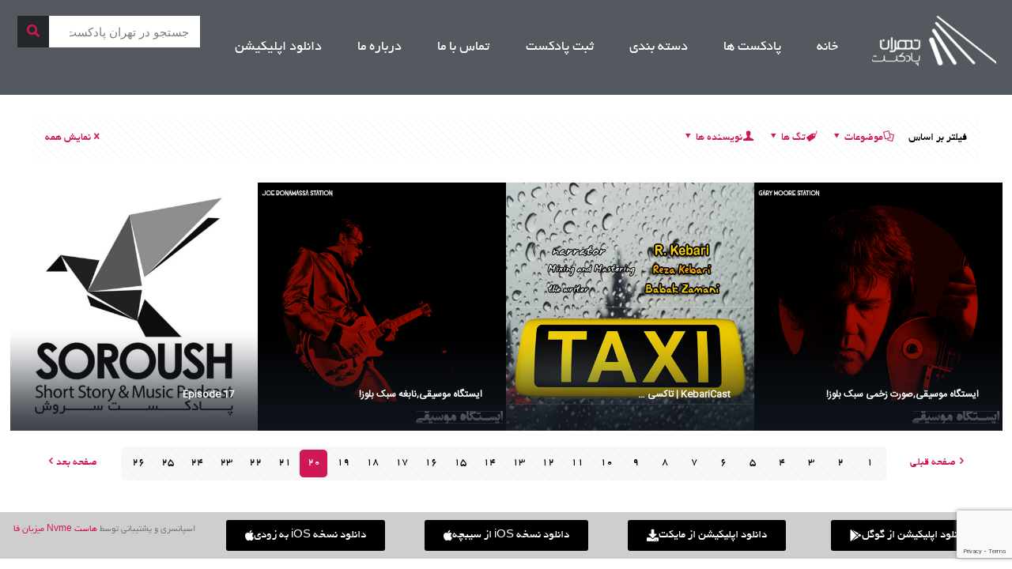

--- FILE ---
content_type: text/html; charset=UTF-8
request_url: https://tehranpodcast.ir/category/music/page/20/
body_size: 94525
content:
<!DOCTYPE html>
<html dir="rtl" lang="fa-IR">
<head>
	<meta charset="UTF-8">
	<meta name="viewport" content="width=device-width, initial-scale=1.0, viewport-fit=cover" />		<meta name='robots' content='index, follow, max-image-preview:large, max-snippet:-1, max-video-preview:-1' />
<script type="text/javascript">
/* <![CDATA[ */
window.koko_analytics = {"url":"https:\/\/tehranpodcast.ir\/wp-admin\/admin-ajax.php?action=koko_analytics_collect","site_url":"https:\/\/tehranpodcast.ir","post_id":0,"path":"\/category\/music\/page\/20\/","method":"cookie","use_cookie":true};
/* ]]> */
</script>
<link rel="alternate" hreflang="fa-IR" href="https://tehranpodcast.ir/category/music/page/20/"/>
<!-- Global site tag (gtag.js) - Google Analytics -->
<script async src="https://www.googletagmanager.com/gtag/js?id=UA-112478053-1"></script>
<script>
  window.dataLayer = window.dataLayer || [];
  function gtag(){dataLayer.push(arguments);}
  gtag('js', new Date());

  gtag('config', 'UA-112478053-1');
</script>
<meta name="format-detection" content="telephone=no">
<meta name="viewport" content="width=device-width, initial-scale=1" />
<link rel="shortcut icon" href="https://tehranpodcast.ir/wp-content/uploads/2025/09/FavIcon-32.png#96780" type="image/x-icon" />
<link rel="apple-touch-icon" href="https://tehranpodcast.ir/wp-content/uploads/2025/09/FavIcon-128.png#96781" />
<meta name="theme-color" content="#ffffff" media="(prefers-color-scheme: light)">
<meta name="theme-color" content="#ffffff" media="(prefers-color-scheme: dark)">

	<!-- This site is optimized with the Yoast SEO Premium plugin v22.7 (Yoast SEO v26.8) - https://yoast.com/product/yoast-seo-premium-wordpress/ -->
	<title>دسته موسیقی - تهران پادکست</title>
	<meta name="description" content="- تهران پادکست" />
	<link rel="canonical" href="https://tehranpodcast.ir/category/music/page/20/" />
	<link rel="prev" href="https://tehranpodcast.ir/category/music/page/19/" />
	<link rel="next" href="https://tehranpodcast.ir/category/music/page/21/" />
	<meta property="og:locale" content="fa_IR" />
	<meta property="og:type" content="article" />
	<meta property="og:title" content="دسته موسیقی Archives" />
	<meta property="og:description" content="- تهران پادکست" />
	<meta property="og:url" content="https://tehranpodcast.ir/category/music/" />
	<meta property="og:site_name" content="تهران پادکست" />
	<meta property="og:image" content="https://tehranpodcast.ir/wp-content/uploads/2023/07/Group-13.jpg" />
	<meta property="og:image:width" content="500" />
	<meta property="og:image:height" content="500" />
	<meta property="og:image:type" content="image/jpeg" />
	<meta name="twitter:card" content="summary_large_image" />
	<meta name="twitter:site" content="@tehran_podcast" />
	<script type="application/ld+json" class="yoast-schema-graph">{"@context":"https://schema.org","@graph":[{"@type":"CollectionPage","@id":"https://tehranpodcast.ir/category/music/","url":"https://tehranpodcast.ir/category/music/page/20/","name":"دسته موسیقی - تهران پادکست","isPartOf":{"@id":"https://tehranpodcast.ir/#website"},"primaryImageOfPage":{"@id":"https://tehranpodcast.ir/category/music/page/20/#primaryimage"},"image":{"@id":"https://tehranpodcast.ir/category/music/page/20/#primaryimage"},"thumbnailUrl":"https://tehranpodcast.ir/wp-content/uploads/2022/01/moore.jpg","description":"- تهران پادکست","breadcrumb":{"@id":"https://tehranpodcast.ir/category/music/page/20/#breadcrumb"},"inLanguage":"fa-IR"},{"@type":"ImageObject","inLanguage":"fa-IR","@id":"https://tehranpodcast.ir/category/music/page/20/#primaryimage","url":"https://tehranpodcast.ir/wp-content/uploads/2022/01/moore.jpg","contentUrl":"https://tehranpodcast.ir/wp-content/uploads/2022/01/moore.jpg","width":500,"height":500},{"@type":"BreadcrumbList","@id":"https://tehranpodcast.ir/category/music/page/20/#breadcrumb","itemListElement":[{"@type":"ListItem","position":1,"name":"خانه","item":"https://tehranpodcast.ir/"},{"@type":"ListItem","position":2,"name":"دسته موسیقی"}]},{"@type":"WebSite","@id":"https://tehranpodcast.ir/#website","url":"https://tehranpodcast.ir/","name":"تهران پادکست","description":"پادکست خوب گوش کنیم","publisher":{"@id":"https://tehranpodcast.ir/#organization"},"alternateName":"تی پاد","potentialAction":[{"@type":"SearchAction","target":{"@type":"EntryPoint","urlTemplate":"https://tehranpodcast.ir/?s={search_term_string}"},"query-input":{"@type":"PropertyValueSpecification","valueRequired":true,"valueName":"search_term_string"}}],"inLanguage":"fa-IR"},{"@type":"Organization","@id":"https://tehranpodcast.ir/#organization","name":"تهران پادکست","alternateName":"تی پاد","url":"https://tehranpodcast.ir/","logo":{"@type":"ImageObject","inLanguage":"fa-IR","@id":"https://tehranpodcast.ir/#/schema/logo/image/","url":"https://tehranpodcast.ir/wp-content/uploads/2023/09/TPOD.jpg","contentUrl":"https://tehranpodcast.ir/wp-content/uploads/2023/09/TPOD.jpg","width":1500,"height":1500,"caption":"تهران پادکست"},"image":{"@id":"https://tehranpodcast.ir/#/schema/logo/image/"},"sameAs":["https://x.com/tehran_podcast","https://t.me/tehranpodcast","https://instagram.com/tehpodcast"]}]}</script>
	<!-- / Yoast SEO Premium plugin. -->


<style id='wp-img-auto-sizes-contain-inline-css' type='text/css'>
img:is([sizes=auto i],[sizes^="auto," i]){contain-intrinsic-size:3000px 1500px}
/*# sourceURL=wp-img-auto-sizes-contain-inline-css */
</style>
<link rel='stylesheet' id='anwp-pg-styles-rtl-css' href='https://tehranpodcast.ir/wp-content/plugins/anwp-post-grid-for-elementor/public/css/styles-rtl.min.css?ver=1.3.3' type='text/css' media='all' />
<style id='wp-emoji-styles-inline-css' type='text/css'>

	img.wp-smiley, img.emoji {
		display: inline !important;
		border: none !important;
		box-shadow: none !important;
		height: 1em !important;
		width: 1em !important;
		margin: 0 0.07em !important;
		vertical-align: -0.1em !important;
		background: none !important;
		padding: 0 !important;
	}
/*# sourceURL=wp-emoji-styles-inline-css */
</style>
<link rel='stylesheet' id='wp-block-library-rtl-css' href='https://tehranpodcast.ir/wp-includes/css/dist/block-library/style-rtl.min.css?ver=6.9' type='text/css' media='all' />
<style id='classic-theme-styles-inline-css' type='text/css'>
/*! This file is auto-generated */
.wp-block-button__link{color:#fff;background-color:#32373c;border-radius:9999px;box-shadow:none;text-decoration:none;padding:calc(.667em + 2px) calc(1.333em + 2px);font-size:1.125em}.wp-block-file__button{background:#32373c;color:#fff;text-decoration:none}
/*# sourceURL=/wp-includes/css/classic-themes.min.css */
</style>
<style id='powerpress-player-block-style-inline-css' type='text/css'>


/*# sourceURL=https://tehranpodcast.ir/wp-content/plugins/powerpress/blocks/player-block/build/style-index.css */
</style>
<style id='global-styles-inline-css' type='text/css'>
:root{--wp--preset--aspect-ratio--square: 1;--wp--preset--aspect-ratio--4-3: 4/3;--wp--preset--aspect-ratio--3-4: 3/4;--wp--preset--aspect-ratio--3-2: 3/2;--wp--preset--aspect-ratio--2-3: 2/3;--wp--preset--aspect-ratio--16-9: 16/9;--wp--preset--aspect-ratio--9-16: 9/16;--wp--preset--color--black: #000000;--wp--preset--color--cyan-bluish-gray: #abb8c3;--wp--preset--color--white: #ffffff;--wp--preset--color--pale-pink: #f78da7;--wp--preset--color--vivid-red: #cf2e2e;--wp--preset--color--luminous-vivid-orange: #ff6900;--wp--preset--color--luminous-vivid-amber: #fcb900;--wp--preset--color--light-green-cyan: #7bdcb5;--wp--preset--color--vivid-green-cyan: #00d084;--wp--preset--color--pale-cyan-blue: #8ed1fc;--wp--preset--color--vivid-cyan-blue: #0693e3;--wp--preset--color--vivid-purple: #9b51e0;--wp--preset--gradient--vivid-cyan-blue-to-vivid-purple: linear-gradient(135deg,rgb(6,147,227) 0%,rgb(155,81,224) 100%);--wp--preset--gradient--light-green-cyan-to-vivid-green-cyan: linear-gradient(135deg,rgb(122,220,180) 0%,rgb(0,208,130) 100%);--wp--preset--gradient--luminous-vivid-amber-to-luminous-vivid-orange: linear-gradient(135deg,rgb(252,185,0) 0%,rgb(255,105,0) 100%);--wp--preset--gradient--luminous-vivid-orange-to-vivid-red: linear-gradient(135deg,rgb(255,105,0) 0%,rgb(207,46,46) 100%);--wp--preset--gradient--very-light-gray-to-cyan-bluish-gray: linear-gradient(135deg,rgb(238,238,238) 0%,rgb(169,184,195) 100%);--wp--preset--gradient--cool-to-warm-spectrum: linear-gradient(135deg,rgb(74,234,220) 0%,rgb(151,120,209) 20%,rgb(207,42,186) 40%,rgb(238,44,130) 60%,rgb(251,105,98) 80%,rgb(254,248,76) 100%);--wp--preset--gradient--blush-light-purple: linear-gradient(135deg,rgb(255,206,236) 0%,rgb(152,150,240) 100%);--wp--preset--gradient--blush-bordeaux: linear-gradient(135deg,rgb(254,205,165) 0%,rgb(254,45,45) 50%,rgb(107,0,62) 100%);--wp--preset--gradient--luminous-dusk: linear-gradient(135deg,rgb(255,203,112) 0%,rgb(199,81,192) 50%,rgb(65,88,208) 100%);--wp--preset--gradient--pale-ocean: linear-gradient(135deg,rgb(255,245,203) 0%,rgb(182,227,212) 50%,rgb(51,167,181) 100%);--wp--preset--gradient--electric-grass: linear-gradient(135deg,rgb(202,248,128) 0%,rgb(113,206,126) 100%);--wp--preset--gradient--midnight: linear-gradient(135deg,rgb(2,3,129) 0%,rgb(40,116,252) 100%);--wp--preset--font-size--small: 13px;--wp--preset--font-size--medium: 20px;--wp--preset--font-size--large: 36px;--wp--preset--font-size--x-large: 42px;--wp--preset--spacing--20: 0.44rem;--wp--preset--spacing--30: 0.67rem;--wp--preset--spacing--40: 1rem;--wp--preset--spacing--50: 1.5rem;--wp--preset--spacing--60: 2.25rem;--wp--preset--spacing--70: 3.38rem;--wp--preset--spacing--80: 5.06rem;--wp--preset--shadow--natural: 6px 6px 9px rgba(0, 0, 0, 0.2);--wp--preset--shadow--deep: 12px 12px 50px rgba(0, 0, 0, 0.4);--wp--preset--shadow--sharp: 6px 6px 0px rgba(0, 0, 0, 0.2);--wp--preset--shadow--outlined: 6px 6px 0px -3px rgb(255, 255, 255), 6px 6px rgb(0, 0, 0);--wp--preset--shadow--crisp: 6px 6px 0px rgb(0, 0, 0);}:where(.is-layout-flex){gap: 0.5em;}:where(.is-layout-grid){gap: 0.5em;}body .is-layout-flex{display: flex;}.is-layout-flex{flex-wrap: wrap;align-items: center;}.is-layout-flex > :is(*, div){margin: 0;}body .is-layout-grid{display: grid;}.is-layout-grid > :is(*, div){margin: 0;}:where(.wp-block-columns.is-layout-flex){gap: 2em;}:where(.wp-block-columns.is-layout-grid){gap: 2em;}:where(.wp-block-post-template.is-layout-flex){gap: 1.25em;}:where(.wp-block-post-template.is-layout-grid){gap: 1.25em;}.has-black-color{color: var(--wp--preset--color--black) !important;}.has-cyan-bluish-gray-color{color: var(--wp--preset--color--cyan-bluish-gray) !important;}.has-white-color{color: var(--wp--preset--color--white) !important;}.has-pale-pink-color{color: var(--wp--preset--color--pale-pink) !important;}.has-vivid-red-color{color: var(--wp--preset--color--vivid-red) !important;}.has-luminous-vivid-orange-color{color: var(--wp--preset--color--luminous-vivid-orange) !important;}.has-luminous-vivid-amber-color{color: var(--wp--preset--color--luminous-vivid-amber) !important;}.has-light-green-cyan-color{color: var(--wp--preset--color--light-green-cyan) !important;}.has-vivid-green-cyan-color{color: var(--wp--preset--color--vivid-green-cyan) !important;}.has-pale-cyan-blue-color{color: var(--wp--preset--color--pale-cyan-blue) !important;}.has-vivid-cyan-blue-color{color: var(--wp--preset--color--vivid-cyan-blue) !important;}.has-vivid-purple-color{color: var(--wp--preset--color--vivid-purple) !important;}.has-black-background-color{background-color: var(--wp--preset--color--black) !important;}.has-cyan-bluish-gray-background-color{background-color: var(--wp--preset--color--cyan-bluish-gray) !important;}.has-white-background-color{background-color: var(--wp--preset--color--white) !important;}.has-pale-pink-background-color{background-color: var(--wp--preset--color--pale-pink) !important;}.has-vivid-red-background-color{background-color: var(--wp--preset--color--vivid-red) !important;}.has-luminous-vivid-orange-background-color{background-color: var(--wp--preset--color--luminous-vivid-orange) !important;}.has-luminous-vivid-amber-background-color{background-color: var(--wp--preset--color--luminous-vivid-amber) !important;}.has-light-green-cyan-background-color{background-color: var(--wp--preset--color--light-green-cyan) !important;}.has-vivid-green-cyan-background-color{background-color: var(--wp--preset--color--vivid-green-cyan) !important;}.has-pale-cyan-blue-background-color{background-color: var(--wp--preset--color--pale-cyan-blue) !important;}.has-vivid-cyan-blue-background-color{background-color: var(--wp--preset--color--vivid-cyan-blue) !important;}.has-vivid-purple-background-color{background-color: var(--wp--preset--color--vivid-purple) !important;}.has-black-border-color{border-color: var(--wp--preset--color--black) !important;}.has-cyan-bluish-gray-border-color{border-color: var(--wp--preset--color--cyan-bluish-gray) !important;}.has-white-border-color{border-color: var(--wp--preset--color--white) !important;}.has-pale-pink-border-color{border-color: var(--wp--preset--color--pale-pink) !important;}.has-vivid-red-border-color{border-color: var(--wp--preset--color--vivid-red) !important;}.has-luminous-vivid-orange-border-color{border-color: var(--wp--preset--color--luminous-vivid-orange) !important;}.has-luminous-vivid-amber-border-color{border-color: var(--wp--preset--color--luminous-vivid-amber) !important;}.has-light-green-cyan-border-color{border-color: var(--wp--preset--color--light-green-cyan) !important;}.has-vivid-green-cyan-border-color{border-color: var(--wp--preset--color--vivid-green-cyan) !important;}.has-pale-cyan-blue-border-color{border-color: var(--wp--preset--color--pale-cyan-blue) !important;}.has-vivid-cyan-blue-border-color{border-color: var(--wp--preset--color--vivid-cyan-blue) !important;}.has-vivid-purple-border-color{border-color: var(--wp--preset--color--vivid-purple) !important;}.has-vivid-cyan-blue-to-vivid-purple-gradient-background{background: var(--wp--preset--gradient--vivid-cyan-blue-to-vivid-purple) !important;}.has-light-green-cyan-to-vivid-green-cyan-gradient-background{background: var(--wp--preset--gradient--light-green-cyan-to-vivid-green-cyan) !important;}.has-luminous-vivid-amber-to-luminous-vivid-orange-gradient-background{background: var(--wp--preset--gradient--luminous-vivid-amber-to-luminous-vivid-orange) !important;}.has-luminous-vivid-orange-to-vivid-red-gradient-background{background: var(--wp--preset--gradient--luminous-vivid-orange-to-vivid-red) !important;}.has-very-light-gray-to-cyan-bluish-gray-gradient-background{background: var(--wp--preset--gradient--very-light-gray-to-cyan-bluish-gray) !important;}.has-cool-to-warm-spectrum-gradient-background{background: var(--wp--preset--gradient--cool-to-warm-spectrum) !important;}.has-blush-light-purple-gradient-background{background: var(--wp--preset--gradient--blush-light-purple) !important;}.has-blush-bordeaux-gradient-background{background: var(--wp--preset--gradient--blush-bordeaux) !important;}.has-luminous-dusk-gradient-background{background: var(--wp--preset--gradient--luminous-dusk) !important;}.has-pale-ocean-gradient-background{background: var(--wp--preset--gradient--pale-ocean) !important;}.has-electric-grass-gradient-background{background: var(--wp--preset--gradient--electric-grass) !important;}.has-midnight-gradient-background{background: var(--wp--preset--gradient--midnight) !important;}.has-small-font-size{font-size: var(--wp--preset--font-size--small) !important;}.has-medium-font-size{font-size: var(--wp--preset--font-size--medium) !important;}.has-large-font-size{font-size: var(--wp--preset--font-size--large) !important;}.has-x-large-font-size{font-size: var(--wp--preset--font-size--x-large) !important;}
:where(.wp-block-post-template.is-layout-flex){gap: 1.25em;}:where(.wp-block-post-template.is-layout-grid){gap: 1.25em;}
:where(.wp-block-term-template.is-layout-flex){gap: 1.25em;}:where(.wp-block-term-template.is-layout-grid){gap: 1.25em;}
:where(.wp-block-columns.is-layout-flex){gap: 2em;}:where(.wp-block-columns.is-layout-grid){gap: 2em;}
:root :where(.wp-block-pullquote){font-size: 1.5em;line-height: 1.6;}
/*# sourceURL=global-styles-inline-css */
</style>
<link rel='stylesheet' id='livuvo-plugin-styles-css' href='https://tehranpodcast.ir/wp-content/plugins/Livuvo-v1.6.1/includes/../assets/css/livuvo-plugin-styles.css?ver=1.6.1' type='text/css' media='all' />
<link rel='stylesheet' id='font-awesome5-css' href='https://tehranpodcast.ir/wp-content/plugins/mobile_footer_menu//inc/font-awesome/all.css?ver=6.9' type='text/css' media='all' />
<link rel='stylesheet' id='font-awesome-conflict-css' href='https://tehranpodcast.ir/wp-content/plugins/mobile_footer_menu//inc/font-awesome/v4-shims.css?ver=6.9' type='text/css' media='all' />
<link rel='stylesheet' id='jd-custom-style-css' href='https://tehranpodcast.ir/wp-content/cache/background-css/tehranpodcast.ir/wp-content/plugins/mobile_footer_menu//inc/assets/css/custom.css?ver=6.9&wpr_t=1769694706' type='text/css' media='all' />
<link rel='stylesheet' id='mfn-be-css' href='https://tehranpodcast.ir/wp-content/themes/theme/css/be.css?ver=27.5.10' type='text/css' media='all' />
<link rel='stylesheet' id='mfn-animations-css' href='https://tehranpodcast.ir/wp-content/themes/theme/assets/animations/animations.min.css?ver=27.5.10' type='text/css' media='all' />
<link rel='stylesheet' id='mfn-font-awesome-css' href='https://tehranpodcast.ir/wp-content/themes/theme/fonts/fontawesome/fontawesome.css?ver=27.5.10' type='text/css' media='all' />
<link rel='stylesheet' id='mfn-jplayer-css' href='https://tehranpodcast.ir/wp-content/cache/background-css/tehranpodcast.ir/wp-content/themes/theme/assets/jplayer/css/jplayer.blue.monday.min.css?ver=27.5.10&wpr_t=1769694706' type='text/css' media='all' />
<link rel='stylesheet' id='mfn-responsive-css' href='https://tehranpodcast.ir/wp-content/cache/background-css/tehranpodcast.ir/wp-content/themes/theme/css/responsive.css?ver=27.5.10&wpr_t=1769694706' type='text/css' media='all' />
<link rel='stylesheet' id='elementor-frontend-css' href='https://tehranpodcast.ir/wp-content/plugins/elementor/assets/css/frontend.min.css?ver=3.34.3' type='text/css' media='all' />
<link rel='stylesheet' id='widget-image-css' href='https://tehranpodcast.ir/wp-content/plugins/elementor/assets/css/widget-image-rtl.min.css?ver=3.34.3' type='text/css' media='all' />
<link rel='stylesheet' id='widget-nav-menu-css' href='https://tehranpodcast.ir/wp-content/plugins/elementor-pro/assets/css/widget-nav-menu-rtl.min.css?ver=3.33.2' type='text/css' media='all' />
<link rel='stylesheet' id='widget-search-form-css' href='https://tehranpodcast.ir/wp-content/plugins/elementor-pro/assets/css/widget-search-form-rtl.min.css?ver=3.33.2' type='text/css' media='all' />
<link rel='stylesheet' id='elementor-icons-shared-0-css' href='https://tehranpodcast.ir/wp-content/plugins/elementor/assets/lib/font-awesome/css/fontawesome.min.css?ver=5.15.3' type='text/css' media='all' />
<link rel='stylesheet' id='elementor-icons-fa-solid-css' href='https://tehranpodcast.ir/wp-content/plugins/elementor/assets/lib/font-awesome/css/solid.min.css?ver=5.15.3' type='text/css' media='all' />
<link rel='stylesheet' id='elementor-icons-css' href='https://tehranpodcast.ir/wp-content/plugins/elementor/assets/lib/eicons/css/elementor-icons.min.css?ver=5.46.0' type='text/css' media='all' />
<link rel='stylesheet' id='elementor-post-12231-css' href='https://tehranpodcast.ir/wp-content/uploads/elementor/css/post-12231.css?ver=1769632211' type='text/css' media='all' />
<link rel='stylesheet' id='elementor-post-73498-css' href='https://tehranpodcast.ir/wp-content/uploads/elementor/css/post-73498.css?ver=1769632211' type='text/css' media='all' />
<link rel='stylesheet' id='elementor-post-73506-css' href='https://tehranpodcast.ir/wp-content/uploads/elementor/css/post-73506.css?ver=1769632211' type='text/css' media='all' />
<style id='mfn-dynamic-inline-css' type='text/css'>
@font-face{font-family:"IranSnas";src:url("https://tehranpodcast.ir/wp-content/uploads/2024/12/IRANSans.ttf#91090") format("truetype");font-weight:normal;font-style:normal;font-display:swap}@font-face{font-family:"BYekan";src:url("https://tehranpodcast.ir/wp-content/uploads/2024/12/Yekan.ttf#91091") format("truetype");font-weight:normal;font-style:normal;font-display:swap}
#Subheader{background-image:var(--wpr-bg-fcca01ae-8bb7-4a3e-be69-b973e597331e);background-repeat:no-repeat;background-position:center top;background-size:cover}
html{background-color:#ffffff}#Wrapper,#Content,.mfn-popup .mfn-popup-content,.mfn-off-canvas-sidebar .mfn-off-canvas-content-wrapper,.mfn-cart-holder,.mfn-header-login,#Top_bar .search_wrapper,#Top_bar .top_bar_right .mfn-live-search-box,.column_livesearch .mfn-live-search-wrapper,.column_livesearch .mfn-live-search-box{background-color:#545553}.layout-boxed.mfn-bebuilder-header.mfn-ui #Wrapper .mfn-only-sample-content{background-color:#545553}body:not(.template-slider) #Header{min-height:0px}body.header-below:not(.template-slider) #Header{padding-top:0px}.has-search-overlay.search-overlay-opened #search-overlay{background-color:rgba(0,0,0,0.6)}body,span.date_label,.timeline_items li h3 span,input[type="date"],input[type="text"],input[type="password"],input[type="tel"],input[type="email"],input[type="url"],textarea,select,.offer_li .title h3,.mfn-menu-item-megamenu{font-family:"BYekan",-apple-system,BlinkMacSystemFont,"Segoe UI",Roboto,Oxygen-Sans,Ubuntu,Cantarell,"Helvetica Neue",sans-serif}.lead,.big{font-family:"BYekan",-apple-system,BlinkMacSystemFont,"Segoe UI",Roboto,Oxygen-Sans,Ubuntu,Cantarell,"Helvetica Neue",sans-serif}#menu > ul > li > a,#overlay-menu ul li a{font-family:"BYekan",-apple-system,BlinkMacSystemFont,"Segoe UI",Roboto,Oxygen-Sans,Ubuntu,Cantarell,"Helvetica Neue",sans-serif}#Subheader .title{font-family:"BYekan",-apple-system,BlinkMacSystemFont,"Segoe UI",Roboto,Oxygen-Sans,Ubuntu,Cantarell,"Helvetica Neue",sans-serif}h1,h2,h3,h4,.text-logo #logo{font-family:"IranSnas",-apple-system,BlinkMacSystemFont,"Segoe UI",Roboto,Oxygen-Sans,Ubuntu,Cantarell,"Helvetica Neue",sans-serif}h5,h6{font-family:"BYekan",-apple-system,BlinkMacSystemFont,"Segoe UI",Roboto,Oxygen-Sans,Ubuntu,Cantarell,"Helvetica Neue",sans-serif}blockquote{font-family:"BYekan",-apple-system,BlinkMacSystemFont,"Segoe UI",Roboto,Oxygen-Sans,Ubuntu,Cantarell,"Helvetica Neue",sans-serif}.chart_box .chart .num,.counter .desc_wrapper .number-wrapper,.how_it_works .image .number,.pricing-box .plan-header .price,.quick_fact .number-wrapper,.woocommerce .product div.entry-summary .price{font-family:"BYekan",-apple-system,BlinkMacSystemFont,"Segoe UI",Roboto,Oxygen-Sans,Ubuntu,Cantarell,"Helvetica Neue",sans-serif}body,.mfn-menu-item-megamenu{font-size:14px;line-height:21px;font-weight:400;letter-spacing:0px}.lead,.big{font-size:16px;line-height:28px;font-weight:400;letter-spacing:0px}#menu > ul > li > a,#overlay-menu ul li a{font-size:23px;font-weight:400;letter-spacing:0px}#overlay-menu ul li a{line-height:34.5px}#Subheader .title{font-size:25px;line-height:25px;font-weight:400;letter-spacing:0px}h1,.text-logo #logo{font-size:21px;line-height:25px;font-weight:300;letter-spacing:0px}h2{font-size:12px;line-height:25px;font-weight:300;letter-spacing:0px}h3,.woocommerce ul.products li.product h3,.woocommerce #customer_login h2{font-size:25px;line-height:27px;font-weight:300;letter-spacing:0px}h4,.woocommerce .woocommerce-order-details__title,.woocommerce .wc-bacs-bank-details-heading,.woocommerce .woocommerce-customer-details h2{font-size:21px;line-height:25px;font-weight:300;letter-spacing:0px}h5{font-size:18px;line-height:19px;font-weight:700;letter-spacing:0px}h6{font-size:14px;line-height:19px;font-weight:400;letter-spacing:0px}#Intro .intro-title{font-size:70px;line-height:70px;font-weight:400;letter-spacing:0px}@media only screen and (min-width:768px) and (max-width:959px){body,.mfn-menu-item-megamenu{font-size:13px;line-height:19px;font-weight:400;letter-spacing:0px}.lead,.big{font-size:14px;line-height:24px;font-weight:400;letter-spacing:0px}#menu > ul > li > a,#overlay-menu ul li a{font-size:20px;font-weight:400;letter-spacing:0px}#overlay-menu ul li a{line-height:30px}#Subheader .title{font-size:21px;line-height:21px;font-weight:400;letter-spacing:0px}h1,.text-logo #logo{font-size:18px;line-height:21px;font-weight:300;letter-spacing:0px}h2{font-size:13px;line-height:21px;font-weight:300;letter-spacing:0px}h3,.woocommerce ul.products li.product h3,.woocommerce #customer_login h2{font-size:21px;line-height:23px;font-weight:300;letter-spacing:0px}h4,.woocommerce .woocommerce-order-details__title,.woocommerce .wc-bacs-bank-details-heading,.woocommerce .woocommerce-customer-details h2{font-size:18px;line-height:21px;font-weight:300;letter-spacing:0px}h5{font-size:15px;line-height:19px;font-weight:700;letter-spacing:0px}h6{font-size:13px;line-height:19px;font-weight:400;letter-spacing:0px}#Intro .intro-title{font-size:60px;line-height:60px;font-weight:400;letter-spacing:0px}blockquote{font-size:15px}.chart_box .chart .num{font-size:45px;line-height:45px}.counter .desc_wrapper .number-wrapper{font-size:45px;line-height:45px}.counter .desc_wrapper .title{font-size:14px;line-height:18px}.faq .question .title{font-size:14px}.fancy_heading .title{font-size:38px;line-height:38px}.offer .offer_li .desc_wrapper .title h3{font-size:32px;line-height:32px}.offer_thumb_ul li.offer_thumb_li .desc_wrapper .title h3{font-size:32px;line-height:32px}.pricing-box .plan-header h2{font-size:27px;line-height:27px}.pricing-box .plan-header .price > span{font-size:40px;line-height:40px}.pricing-box .plan-header .price sup.currency{font-size:18px;line-height:18px}.pricing-box .plan-header .price sup.period{font-size:14px;line-height:14px}.quick_fact .number-wrapper{font-size:80px;line-height:80px}.trailer_box .desc h2{font-size:27px;line-height:27px}.widget > h3{font-size:17px;line-height:20px}}@media only screen and (min-width:480px) and (max-width:767px){body,.mfn-menu-item-megamenu{font-size:13px;line-height:19px;font-weight:400;letter-spacing:0px}.lead,.big{font-size:13px;line-height:21px;font-weight:400;letter-spacing:0px}#menu > ul > li > a,#overlay-menu ul li a{font-size:17px;font-weight:400;letter-spacing:0px}#overlay-menu ul li a{line-height:25.5px}#Subheader .title{font-size:19px;line-height:19px;font-weight:400;letter-spacing:0px}h1,.text-logo #logo{font-size:16px;line-height:19px;font-weight:300;letter-spacing:0px}h2{font-size:13px;line-height:19px;font-weight:300;letter-spacing:0px}h3,.woocommerce ul.products li.product h3,.woocommerce #customer_login h2{font-size:19px;line-height:20px;font-weight:300;letter-spacing:0px}h4,.woocommerce .woocommerce-order-details__title,.woocommerce .wc-bacs-bank-details-heading,.woocommerce .woocommerce-customer-details h2{font-size:16px;line-height:19px;font-weight:300;letter-spacing:0px}h5{font-size:14px;line-height:19px;font-weight:700;letter-spacing:0px}h6{font-size:13px;line-height:19px;font-weight:400;letter-spacing:0px}#Intro .intro-title{font-size:53px;line-height:53px;font-weight:400;letter-spacing:0px}blockquote{font-size:14px}.chart_box .chart .num{font-size:40px;line-height:40px}.counter .desc_wrapper .number-wrapper{font-size:40px;line-height:40px}.counter .desc_wrapper .title{font-size:13px;line-height:16px}.faq .question .title{font-size:13px}.fancy_heading .title{font-size:34px;line-height:34px}.offer .offer_li .desc_wrapper .title h3{font-size:28px;line-height:28px}.offer_thumb_ul li.offer_thumb_li .desc_wrapper .title h3{font-size:28px;line-height:28px}.pricing-box .plan-header h2{font-size:24px;line-height:24px}.pricing-box .plan-header .price > span{font-size:34px;line-height:34px}.pricing-box .plan-header .price sup.currency{font-size:16px;line-height:16px}.pricing-box .plan-header .price sup.period{font-size:13px;line-height:13px}.quick_fact .number-wrapper{font-size:70px;line-height:70px}.trailer_box .desc h2{font-size:24px;line-height:24px}.widget > h3{font-size:16px;line-height:19px}}@media only screen and (max-width:479px){body,.mfn-menu-item-megamenu{font-size:13px;line-height:19px;font-weight:400;letter-spacing:0px}.lead,.big{font-size:13px;line-height:19px;font-weight:400;letter-spacing:0px}#menu > ul > li > a,#overlay-menu ul li a{font-size:14px;font-weight:400;letter-spacing:0px}#overlay-menu ul li a{line-height:21px}#Subheader .title{font-size:15px;line-height:19px;font-weight:400;letter-spacing:0px}h1,.text-logo #logo{font-size:13px;line-height:19px;font-weight:300;letter-spacing:0px}h2{font-size:13px;line-height:19px;font-weight:300;letter-spacing:0px}h3,.woocommerce ul.products li.product h3,.woocommerce #customer_login h2{font-size:15px;line-height:19px;font-weight:300;letter-spacing:0px}h4,.woocommerce .woocommerce-order-details__title,.woocommerce .wc-bacs-bank-details-heading,.woocommerce .woocommerce-customer-details h2{font-size:13px;line-height:19px;font-weight:300;letter-spacing:0px}h5{font-size:13px;line-height:19px;font-weight:700;letter-spacing:0px}h6{font-size:13px;line-height:19px;font-weight:400;letter-spacing:0px}#Intro .intro-title{font-size:42px;line-height:42px;font-weight:400;letter-spacing:0px}blockquote{font-size:13px}.chart_box .chart .num{font-size:35px;line-height:35px}.counter .desc_wrapper .number-wrapper{font-size:35px;line-height:35px}.counter .desc_wrapper .title{font-size:13px;line-height:26px}.faq .question .title{font-size:13px}.fancy_heading .title{font-size:30px;line-height:30px}.offer .offer_li .desc_wrapper .title h3{font-size:26px;line-height:26px}.offer_thumb_ul li.offer_thumb_li .desc_wrapper .title h3{font-size:26px;line-height:26px}.pricing-box .plan-header h2{font-size:21px;line-height:21px}.pricing-box .plan-header .price > span{font-size:32px;line-height:32px}.pricing-box .plan-header .price sup.currency{font-size:14px;line-height:14px}.pricing-box .plan-header .price sup.period{font-size:13px;line-height:13px}.quick_fact .number-wrapper{font-size:60px;line-height:60px}.trailer_box .desc h2{font-size:21px;line-height:21px}.widget > h3{font-size:15px;line-height:18px}}.with_aside .sidebar.columns{width:25%}.with_aside .sections_group{width:75%}.aside_both .sidebar.columns{width:20%}.aside_both .sidebar.sidebar-1{margin-left:-80%}.aside_both .sections_group{width:60%;margin-left:20%}@media only screen and (min-width:1240px){#Wrapper,.with_aside .content_wrapper{max-width:1240px}body.layout-boxed.mfn-header-scrolled .mfn-header-tmpl.mfn-sticky-layout-width{max-width:1240px;left:0;right:0;margin-left:auto;margin-right:auto}body.layout-boxed:not(.mfn-header-scrolled) .mfn-header-tmpl.mfn-header-layout-width,body.layout-boxed .mfn-header-tmpl.mfn-header-layout-width:not(.mfn-hasSticky){max-width:1240px;left:0;right:0;margin-left:auto;margin-right:auto}body.layout-boxed.mfn-bebuilder-header.mfn-ui .mfn-only-sample-content{max-width:1240px;margin-left:auto;margin-right:auto}.section_wrapper,.container{max-width:1220px}.layout-boxed.header-boxed #Top_bar.is-sticky{max-width:1240px}}@media only screen and (max-width:767px){#Wrapper{max-width:calc(100% - 67px)}.content_wrapper .section_wrapper,.container,.four.columns .widget-area{max-width:550px !important;padding-left:33px;padding-right:33px}}body{--mfn-button-font-family:inherit;--mfn-button-font-size:14px;--mfn-button-font-weight:400;--mfn-button-font-style:inherit;--mfn-button-letter-spacing:0px;--mfn-button-padding:16px 20px 16px 20px;--mfn-button-border-width:0;--mfn-button-border-radius:5px 5px 5px 5px;--mfn-button-gap:10px;--mfn-button-transition:0.2s;--mfn-button-color:#d01855;--mfn-button-color-hover:#d01855;--mfn-button-bg:#f7f7f7;--mfn-button-bg-hover:#eaeaea;--mfn-button-border-color:transparent;--mfn-button-border-color-hover:transparent;--mfn-button-icon-color:#d01855;--mfn-button-icon-color-hover:#d01855;--mfn-button-box-shadow:unset;--mfn-button-theme-color:#ffffff;--mfn-button-theme-color-hover:#ffffff;--mfn-button-theme-bg:#d01855;--mfn-button-theme-bg-hover:#c30b48;--mfn-button-theme-border-color:transparent;--mfn-button-theme-border-color-hover:transparent;--mfn-button-theme-icon-color:#ffffff;--mfn-button-theme-icon-color-hover:#ffffff;--mfn-button-theme-box-shadow:unset;--mfn-button-shop-color:#ffffff;--mfn-button-shop-color-hover:#ffffff;--mfn-button-shop-bg:#d01855;--mfn-button-shop-bg-hover:#c30b48;--mfn-button-shop-border-color:transparent;--mfn-button-shop-border-color-hover:transparent;--mfn-button-shop-icon-color:#626262;--mfn-button-shop-icon-color-hover:#626262;--mfn-button-shop-box-shadow:unset;--mfn-button-action-color:#747474;--mfn-button-action-color-hover:#747474;--mfn-button-action-bg:#f7f7f7;--mfn-button-action-bg-hover:#eaeaea;--mfn-button-action-border-color:transparent;--mfn-button-action-border-color-hover:transparent;--mfn-button-action-icon-color:#626262;--mfn-button-action-icon-color-hover:#626262;--mfn-button-action-box-shadow:unset}@media only screen and (max-width:959px){body{}}@media only screen and (max-width:768px){body{}}#Top_bar #logo,.header-fixed #Top_bar #logo,.header-plain #Top_bar #logo,.header-transparent #Top_bar #logo{height:60px;line-height:60px;padding:15px 0}.logo-overflow #Top_bar:not(.is-sticky) .logo{height:90px}#Top_bar .menu > li > a{padding:15px 0}.menu-highlight:not(.header-creative) #Top_bar .menu > li > a{margin:20px 0}.header-plain:not(.menu-highlight) #Top_bar .menu > li > a span:not(.description){line-height:90px}.header-fixed #Top_bar .menu > li > a{padding:30px 0}@media only screen and (max-width:767px){.mobile-header-mini #Top_bar #logo{height:50px!important;line-height:50px!important;margin:5px 0}}#Top_bar #logo img.svg{width:100px}.image_frame,.wp-caption{border-width:0px}.alert{border-radius:0px}#Top_bar .top_bar_right .top-bar-right-input input{width:200px}.mfn-live-search-box .mfn-live-search-list{max-height:300px}#Side_slide{right:-250px;width:250px}#Side_slide.left{left:-250px}.blog-teaser li .desc-wrapper .desc{background-position-y:-1px}.mfn-free-delivery-info{--mfn-free-delivery-bar:#d01855;--mfn-free-delivery-bg:rgba(0,0,0,0.1);--mfn-free-delivery-achieved:#d01855}@media only screen and ( max-width:767px ){}@media only screen and (min-width:1240px){body:not(.header-simple) #Top_bar #menu{display:block!important}.tr-menu #Top_bar #menu{background:none!important}#Top_bar .menu > li > ul.mfn-megamenu > li{float:left}#Top_bar .menu > li > ul.mfn-megamenu > li.mfn-megamenu-cols-1{width:100%}#Top_bar .menu > li > ul.mfn-megamenu > li.mfn-megamenu-cols-2{width:50%}#Top_bar .menu > li > ul.mfn-megamenu > li.mfn-megamenu-cols-3{width:33.33%}#Top_bar .menu > li > ul.mfn-megamenu > li.mfn-megamenu-cols-4{width:25%}#Top_bar .menu > li > ul.mfn-megamenu > li.mfn-megamenu-cols-5{width:20%}#Top_bar .menu > li > ul.mfn-megamenu > li.mfn-megamenu-cols-6{width:16.66%}#Top_bar .menu > li > ul.mfn-megamenu > li > ul{display:block!important;position:inherit;left:auto;top:auto;border-width:0 1px 0 0}#Top_bar .menu > li > ul.mfn-megamenu > li:last-child > ul{border:0}#Top_bar .menu > li > ul.mfn-megamenu > li > ul li{width:auto}#Top_bar .menu > li > ul.mfn-megamenu a.mfn-megamenu-title{text-transform:uppercase;font-weight:400;background:none}#Top_bar .menu > li > ul.mfn-megamenu a .menu-arrow{display:none}.menuo-right #Top_bar .menu > li > ul.mfn-megamenu{left:0;width:98%!important;margin:0 1%;padding:20px 0}.menuo-right #Top_bar .menu > li > ul.mfn-megamenu-bg{box-sizing:border-box}#Top_bar .menu > li > ul.mfn-megamenu-bg{padding:20px 166px 20px 20px;background-repeat:no-repeat;background-position:right bottom}.rtl #Top_bar .menu > li > ul.mfn-megamenu-bg{padding-left:166px;padding-right:20px;background-position:left bottom}#Top_bar .menu > li > ul.mfn-megamenu-bg > li{background:none}#Top_bar .menu > li > ul.mfn-megamenu-bg > li a{border:none}#Top_bar .menu > li > ul.mfn-megamenu-bg > li > ul{background:none!important;-webkit-box-shadow:0 0 0 0;-moz-box-shadow:0 0 0 0;box-shadow:0 0 0 0}.mm-vertical #Top_bar .container{position:relative}.mm-vertical #Top_bar .top_bar_left{position:static}.mm-vertical #Top_bar .menu > li ul{box-shadow:0 0 0 0 transparent!important;background-image:none}.mm-vertical #Top_bar .menu > li > ul.mfn-megamenu{padding:20px 0}.mm-vertical.header-plain #Top_bar .menu > li > ul.mfn-megamenu{width:100%!important;margin:0}.mm-vertical #Top_bar .menu > li > ul.mfn-megamenu > li{display:table-cell;float:none!important;width:10%;padding:0 15px;border-right:1px solid rgba(0,0,0,0.05)}.mm-vertical #Top_bar .menu > li > ul.mfn-megamenu > li:last-child{border-right-width:0}.mm-vertical #Top_bar .menu > li > ul.mfn-megamenu > li.hide-border{border-right-width:0}.mm-vertical #Top_bar .menu > li > ul.mfn-megamenu > li a{border-bottom-width:0;padding:9px 15px;line-height:120%}.mm-vertical #Top_bar .menu > li > ul.mfn-megamenu a.mfn-megamenu-title{font-weight:700}.rtl .mm-vertical #Top_bar .menu > li > ul.mfn-megamenu > li:first-child{border-right-width:0}.rtl .mm-vertical #Top_bar .menu > li > ul.mfn-megamenu > li:last-child{border-right-width:1px}body.header-shop #Top_bar #menu{display:flex!important;background-color:transparent}.header-shop #Top_bar.is-sticky .top_bar_row_second{display:none}.header-plain:not(.menuo-right) #Header .top_bar_left{width:auto!important}.header-stack.header-center #Top_bar #menu{display:inline-block!important}.header-simple #Top_bar #menu{display:none;height:auto;width:300px;bottom:auto;top:100%;right:1px;position:absolute;margin:0}.header-simple #Header a.responsive-menu-toggle{display:block;right:10px}.header-simple #Top_bar #menu > ul{width:100%;float:left}.header-simple #Top_bar #menu ul li{width:100%;padding-bottom:0;border-right:0;position:relative}.header-simple #Top_bar #menu ul li a{padding:0 20px;margin:0;display:block;height:auto;line-height:normal;border:none}.header-simple #Top_bar #menu ul li a:not(.menu-toggle):after{display:none}.header-simple #Top_bar #menu ul li a span{border:none;line-height:44px;display:inline;padding:0}.header-simple #Top_bar #menu ul li.submenu .menu-toggle{display:block;position:absolute;right:0;top:0;width:44px;height:44px;line-height:44px;font-size:30px;font-weight:300;text-align:center;cursor:pointer;color:#444;opacity:0.33;transform:unset}.header-simple #Top_bar #menu ul li.submenu .menu-toggle:after{content:"+";position:static}.header-simple #Top_bar #menu ul li.hover > .menu-toggle:after{content:"-"}.header-simple #Top_bar #menu ul li.hover a{border-bottom:0}.header-simple #Top_bar #menu ul.mfn-megamenu li .menu-toggle{display:none}.header-simple #Top_bar #menu ul li ul{position:relative!important;left:0!important;top:0;padding:0;margin:0!important;width:auto!important;background-image:none}.header-simple #Top_bar #menu ul li ul li{width:100%!important;display:block;padding:0}.header-simple #Top_bar #menu ul li ul li a{padding:0 20px 0 30px}.header-simple #Top_bar #menu ul li ul li a .menu-arrow{display:none}.header-simple #Top_bar #menu ul li ul li a span{padding:0}.header-simple #Top_bar #menu ul li ul li a span:after{display:none!important}.header-simple #Top_bar .menu > li > ul.mfn-megamenu a.mfn-megamenu-title{text-transform:uppercase;font-weight:400}.header-simple #Top_bar .menu > li > ul.mfn-megamenu > li > ul{display:block!important;position:inherit;left:auto;top:auto}.header-simple #Top_bar #menu ul li ul li ul{border-left:0!important;padding:0;top:0}.header-simple #Top_bar #menu ul li ul li ul li a{padding:0 20px 0 40px}.rtl.header-simple #Top_bar #menu{left:1px;right:auto}.rtl.header-simple #Top_bar a.responsive-menu-toggle{left:10px;right:auto}.rtl.header-simple #Top_bar #menu ul li.submenu .menu-toggle{left:0;right:auto}.rtl.header-simple #Top_bar #menu ul li ul{left:auto!important;right:0!important}.rtl.header-simple #Top_bar #menu ul li ul li a{padding:0 30px 0 20px}.rtl.header-simple #Top_bar #menu ul li ul li ul li a{padding:0 40px 0 20px}.menu-highlight #Top_bar .menu > li{margin:0 2px}.menu-highlight:not(.header-creative) #Top_bar .menu > li > a{padding:0;-webkit-border-radius:5px;border-radius:5px}.menu-highlight #Top_bar .menu > li > a:after{display:none}.menu-highlight #Top_bar .menu > li > a span:not(.description){line-height:50px}.menu-highlight #Top_bar .menu > li > a span.description{display:none}.menu-highlight.header-stack #Top_bar .menu > li > a{margin:10px 0!important}.menu-highlight.header-stack #Top_bar .menu > li > a span:not(.description){line-height:40px}.menu-highlight.header-simple #Top_bar #menu ul li,.menu-highlight.header-creative #Top_bar #menu ul li{margin:0}.menu-highlight.header-simple #Top_bar #menu ul li > a,.menu-highlight.header-creative #Top_bar #menu ul li > a{-webkit-border-radius:0;border-radius:0}.menu-highlight:not(.header-fixed):not(.header-simple) #Top_bar.is-sticky .menu > li > a{margin:10px 0!important;padding:5px 0!important}.menu-highlight:not(.header-fixed):not(.header-simple) #Top_bar.is-sticky .menu > li > a span{line-height:30px!important}.header-modern.menu-highlight.menuo-right .menu_wrapper{margin-right:20px}.menu-line-below #Top_bar .menu > li > a:not(.menu-toggle):after{top:auto;bottom:-4px}.menu-line-below #Top_bar.is-sticky .menu > li > a:not(.menu-toggle):after{top:auto;bottom:-4px}.menu-line-below-80 #Top_bar:not(.is-sticky) .menu > li > a:not(.menu-toggle):after{height:4px;left:10%;top:50%;margin-top:20px;width:80%}.menu-line-below-80-1 #Top_bar:not(.is-sticky) .menu > li > a:not(.menu-toggle):after{height:1px;left:10%;top:50%;margin-top:20px;width:80%}.menu-link-color #Top_bar .menu > li > a:not(.menu-toggle):after{display:none!important}.menu-arrow-top #Top_bar .menu > li > a:after{background:none repeat scroll 0 0 rgba(0,0,0,0)!important;border-color:#ccc transparent transparent;border-style:solid;border-width:7px 7px 0;display:block;height:0;left:50%;margin-left:-7px;top:0!important;width:0}.menu-arrow-top #Top_bar.is-sticky .menu > li > a:after{top:0!important}.menu-arrow-bottom #Top_bar .menu > li > a:after{background:none!important;border-color:transparent transparent #ccc;border-style:solid;border-width:0 7px 7px;display:block;height:0;left:50%;margin-left:-7px;top:auto;bottom:0;width:0}.menu-arrow-bottom #Top_bar.is-sticky .menu > li > a:after{top:auto;bottom:0}.menuo-no-borders #Top_bar .menu > li > a span{border-width:0!important}.menuo-no-borders #Header_creative #Top_bar .menu > li > a span{border-bottom-width:0}.menuo-no-borders.header-plain #Top_bar a#header_cart,.menuo-no-borders.header-plain #Top_bar a#search_button,.menuo-no-borders.header-plain #Top_bar .wpml-languages,.menuo-no-borders.header-plain #Top_bar a.action_button{border-width:0}.menuo-right #Top_bar .menu_wrapper{float:right}.menuo-right.header-stack:not(.header-center) #Top_bar .menu_wrapper{margin-right:150px}body.header-creative{padding-left:50px}body.header-creative.header-open{padding-left:250px}body.error404,body.under-construction,body.elementor-maintenance-mode,body.template-blank,body.under-construction.header-rtl.header-creative.header-open{padding-left:0!important;padding-right:0!important}.header-creative.footer-fixed #Footer,.header-creative.footer-sliding #Footer,.header-creative.footer-stick #Footer.is-sticky{box-sizing:border-box;padding-left:50px}.header-open.footer-fixed #Footer,.header-open.footer-sliding #Footer,.header-creative.footer-stick #Footer.is-sticky{padding-left:250px}.header-rtl.header-creative.footer-fixed #Footer,.header-rtl.header-creative.footer-sliding #Footer,.header-rtl.header-creative.footer-stick #Footer.is-sticky{padding-left:0;padding-right:50px}.header-rtl.header-open.footer-fixed #Footer,.header-rtl.header-open.footer-sliding #Footer,.header-rtl.header-creative.footer-stick #Footer.is-sticky{padding-right:250px}#Header_creative{background-color:#fff;position:fixed;width:250px;height:100%;left:-200px;top:0;z-index:9002;-webkit-box-shadow:2px 0 4px 2px rgba(0,0,0,.15);box-shadow:2px 0 4px 2px rgba(0,0,0,.15)}#Header_creative .container{width:100%}#Header_creative .creative-wrapper{opacity:0;margin-right:50px}#Header_creative a.creative-menu-toggle{display:block;width:34px;height:34px;line-height:34px;font-size:22px;text-align:center;position:absolute;top:10px;right:8px;border-radius:3px}.admin-bar #Header_creative a.creative-menu-toggle{top:42px}#Header_creative #Top_bar{position:static;width:100%}#Header_creative #Top_bar .top_bar_left{width:100%!important;float:none}#Header_creative #Top_bar .logo{float:none;text-align:center;margin:15px 0}#Header_creative #Top_bar #menu{background-color:transparent}#Header_creative #Top_bar .menu_wrapper{float:none;margin:0 0 30px}#Header_creative #Top_bar .menu > li{width:100%;float:none;position:relative}#Header_creative #Top_bar .menu > li > a{padding:0;text-align:center}#Header_creative #Top_bar .menu > li > a:after{display:none}#Header_creative #Top_bar .menu > li > a span{border-right:0;border-bottom-width:1px;line-height:38px}#Header_creative #Top_bar .menu li ul{left:100%;right:auto;top:0;box-shadow:2px 2px 2px 0 rgba(0,0,0,0.03);-webkit-box-shadow:2px 2px 2px 0 rgba(0,0,0,0.03)}#Header_creative #Top_bar .menu > li > ul.mfn-megamenu{margin:0;width:700px!important}#Header_creative #Top_bar .menu > li > ul.mfn-megamenu > li > ul{left:0}#Header_creative #Top_bar .menu li ul li a{padding-top:9px;padding-bottom:8px}#Header_creative #Top_bar .menu li ul li ul{top:0}#Header_creative #Top_bar .menu > li > a span.description{display:block;font-size:13px;line-height:28px!important;clear:both}.menuo-arrows #Top_bar .menu > li.submenu > a > span:after{content:unset!important}#Header_creative #Top_bar .top_bar_right{width:100%!important;float:left;height:auto;margin-bottom:35px;text-align:center;padding:0 20px;top:0;-webkit-box-sizing:border-box;-moz-box-sizing:border-box;box-sizing:border-box}#Header_creative #Top_bar .top_bar_right:before{content:none}#Header_creative #Top_bar .top_bar_right .top_bar_right_wrapper{flex-wrap:wrap;justify-content:center}#Header_creative #Top_bar .top_bar_right .top-bar-right-icon,#Header_creative #Top_bar .top_bar_right .wpml-languages,#Header_creative #Top_bar .top_bar_right .top-bar-right-button,#Header_creative #Top_bar .top_bar_right .top-bar-right-input{min-height:30px;margin:5px}#Header_creative #Top_bar .search_wrapper{left:100%;top:auto}#Header_creative #Top_bar .banner_wrapper{display:block;text-align:center}#Header_creative #Top_bar .banner_wrapper img{max-width:100%;height:auto;display:inline-block}#Header_creative #Action_bar{display:none;position:absolute;bottom:0;top:auto;clear:both;padding:0 20px;box-sizing:border-box}#Header_creative #Action_bar .contact_details{width:100%;text-align:center;margin-bottom:20px}#Header_creative #Action_bar .contact_details li{padding:0}#Header_creative #Action_bar .social{float:none;text-align:center;padding:5px 0 15px}#Header_creative #Action_bar .social li{margin-bottom:2px}#Header_creative #Action_bar .social-menu{float:none;text-align:center}#Header_creative #Action_bar .social-menu li{border-color:rgba(0,0,0,.1)}#Header_creative .social li a{color:rgba(0,0,0,.5)}#Header_creative .social li a:hover{color:#000}#Header_creative .creative-social{position:absolute;bottom:10px;right:0;width:50px}#Header_creative .creative-social li{display:block;float:none;width:100%;text-align:center;margin-bottom:5px}.header-creative .fixed-nav.fixed-nav-prev{margin-left:50px}.header-creative.header-open .fixed-nav.fixed-nav-prev{margin-left:250px}.menuo-last #Header_creative #Top_bar .menu li.last ul{top:auto;bottom:0}.header-open #Header_creative{left:0}.header-open #Header_creative .creative-wrapper{opacity:1;margin:0!important}.header-open #Header_creative .creative-menu-toggle,.header-open #Header_creative .creative-social{display:none}.header-open #Header_creative #Action_bar{display:block}body.header-rtl.header-creative{padding-left:0;padding-right:50px}.header-rtl #Header_creative{left:auto;right:-200px}.header-rtl #Header_creative .creative-wrapper{margin-left:50px;margin-right:0}.header-rtl #Header_creative a.creative-menu-toggle{left:8px;right:auto}.header-rtl #Header_creative .creative-social{left:0;right:auto}.header-rtl #Footer #back_to_top.sticky{right:125px}.header-rtl #popup_contact{right:70px}.header-rtl #Header_creative #Top_bar .menu li ul{left:auto;right:100%}.header-rtl #Header_creative #Top_bar .search_wrapper{left:auto;right:100%}.header-rtl .fixed-nav.fixed-nav-prev{margin-left:0!important}.header-rtl .fixed-nav.fixed-nav-next{margin-right:50px}body.header-rtl.header-creative.header-open{padding-left:0;padding-right:250px!important}.header-rtl.header-open #Header_creative{left:auto;right:0}.header-rtl.header-open #Footer #back_to_top.sticky{right:325px}.header-rtl.header-open #popup_contact{right:270px}.header-rtl.header-open .fixed-nav.fixed-nav-next{margin-right:250px}#Header_creative.active{left:-1px}.header-rtl #Header_creative.active{left:auto;right:-1px}#Header_creative.active .creative-wrapper{opacity:1;margin:0}.header-creative .vc_row[data-vc-full-width]{padding-left:50px}.header-creative.header-open .vc_row[data-vc-full-width]{padding-left:250px}.header-open .vc_parallax .vc_parallax-inner{left:auto;width:calc(100% - 250px)}.header-open.header-rtl .vc_parallax .vc_parallax-inner{left:0;right:auto}#Header_creative.scroll{height:100%;overflow-y:auto}#Header_creative.scroll:not(.dropdown) .menu li ul{display:none!important}#Header_creative.scroll #Action_bar{position:static}#Header_creative.dropdown{outline:none}#Header_creative.dropdown #Top_bar .menu_wrapper{float:left;width:100%}#Header_creative.dropdown #Top_bar #menu ul li{position:relative;float:left}#Header_creative.dropdown #Top_bar #menu ul li a:not(.menu-toggle):after{display:none}#Header_creative.dropdown #Top_bar #menu ul li a span{line-height:38px;padding:0}#Header_creative.dropdown #Top_bar #menu ul li.submenu .menu-toggle{display:block;position:absolute;right:0;top:0;width:38px;height:38px;line-height:38px;font-size:26px;font-weight:300;text-align:center;cursor:pointer;color:#444;opacity:0.33;z-index:203}#Header_creative.dropdown #Top_bar #menu ul li.submenu .menu-toggle:after{content:"+";position:static}#Header_creative.dropdown #Top_bar #menu ul li.hover > .menu-toggle:after{content:"-"}#Header_creative.dropdown #Top_bar #menu ul.sub-menu li:not(:last-of-type) a{border-bottom:0}#Header_creative.dropdown #Top_bar #menu ul.mfn-megamenu li .menu-toggle{display:none}#Header_creative.dropdown #Top_bar #menu ul li ul{position:relative!important;left:0!important;top:0;padding:0;margin-left:0!important;width:auto!important;background-image:none}#Header_creative.dropdown #Top_bar #menu ul li ul li{width:100%!important}#Header_creative.dropdown #Top_bar #menu ul li ul li a{padding:0 10px;text-align:center}#Header_creative.dropdown #Top_bar #menu ul li ul li a .menu-arrow{display:none}#Header_creative.dropdown #Top_bar #menu ul li ul li a span{padding:0}#Header_creative.dropdown #Top_bar #menu ul li ul li a span:after{display:none!important}#Header_creative.dropdown #Top_bar .menu > li > ul.mfn-megamenu a.mfn-megamenu-title{text-transform:uppercase;font-weight:400}#Header_creative.dropdown #Top_bar .menu > li > ul.mfn-megamenu > li > ul{display:block!important;position:inherit;left:auto;top:auto}#Header_creative.dropdown #Top_bar #menu ul li ul li ul{border-left:0!important;padding:0;top:0}#Header_creative{transition:left .5s ease-in-out,right .5s ease-in-out}#Header_creative .creative-wrapper{transition:opacity .5s ease-in-out,margin 0s ease-in-out .5s}#Header_creative.active .creative-wrapper{transition:opacity .5s ease-in-out,margin 0s ease-in-out}}@media only screen and (min-width:768px){#Top_bar.is-sticky{position:fixed!important;width:100%;left:0;top:-60px;height:60px;z-index:701;background:#fff;opacity:.97;-webkit-box-shadow:0 2px 5px 0 rgba(0,0,0,0.1);-moz-box-shadow:0 2px 5px 0 rgba(0,0,0,0.1);box-shadow:0 2px 5px 0 rgba(0,0,0,0.1)}.layout-boxed.header-boxed #Top_bar.is-sticky{left:50%;-webkit-transform:translateX(-50%);transform:translateX(-50%)}#Top_bar.is-sticky .top_bar_left,#Top_bar.is-sticky .top_bar_right,#Top_bar.is-sticky .top_bar_right:before{background:none;box-shadow:unset}#Top_bar.is-sticky .logo{width:auto;margin:0 30px 0 20px;padding:0}#Top_bar.is-sticky #logo,#Top_bar.is-sticky .custom-logo-link{padding:5px 0!important;height:50px!important;line-height:50px!important}.logo-no-sticky-padding #Top_bar.is-sticky #logo{height:60px!important;line-height:60px!important}#Top_bar.is-sticky #logo img.logo-main{display:none}#Top_bar.is-sticky #logo img.logo-sticky{display:inline;max-height:35px}.logo-sticky-width-auto #Top_bar.is-sticky #logo img.logo-sticky{width:auto}#Top_bar.is-sticky .menu_wrapper{clear:none}#Top_bar.is-sticky .menu_wrapper .menu > li > a{padding:15px 0}#Top_bar.is-sticky .menu > li > a,#Top_bar.is-sticky .menu > li > a span{line-height:30px}#Top_bar.is-sticky .menu > li > a:after{top:auto;bottom:-4px}#Top_bar.is-sticky .menu > li > a span.description{display:none}#Top_bar.is-sticky .secondary_menu_wrapper,#Top_bar.is-sticky .banner_wrapper{display:none}.header-overlay #Top_bar.is-sticky{display:none}.sticky-dark #Top_bar.is-sticky,.sticky-dark #Top_bar.is-sticky #menu{background:rgba(0,0,0,.8)}.sticky-dark #Top_bar.is-sticky .menu > li:not(.current-menu-item) > a{color:#fff}.sticky-dark #Top_bar.is-sticky .top_bar_right .top-bar-right-icon{color:rgba(255,255,255,.9)}.sticky-dark #Top_bar.is-sticky .top_bar_right .top-bar-right-icon svg .path{stroke:rgba(255,255,255,.9)}.sticky-dark #Top_bar.is-sticky .wpml-languages a.active,.sticky-dark #Top_bar.is-sticky .wpml-languages ul.wpml-lang-dropdown{background:rgba(0,0,0,0.1);border-color:rgba(0,0,0,0.1)}.sticky-white #Top_bar.is-sticky,.sticky-white #Top_bar.is-sticky #menu{background:rgba(255,255,255,.8)}.sticky-white #Top_bar.is-sticky .menu > li:not(.current-menu-item) > a{color:#222}.sticky-white #Top_bar.is-sticky .top_bar_right .top-bar-right-icon{color:rgba(0,0,0,.8)}.sticky-white #Top_bar.is-sticky .top_bar_right .top-bar-right-icon svg .path{stroke:rgba(0,0,0,.8)}.sticky-white #Top_bar.is-sticky .wpml-languages a.active,.sticky-white #Top_bar.is-sticky .wpml-languages ul.wpml-lang-dropdown{background:rgba(255,255,255,0.1);border-color:rgba(0,0,0,0.1)}}@media only screen and (max-width:1239px){#Top_bar #menu{display:none;height:auto;width:300px;bottom:auto;top:100%;right:1px;position:absolute;margin:0}#Top_bar a.responsive-menu-toggle{display:block}#Top_bar #menu > ul{width:100%;float:left}#Top_bar #menu ul li{width:100%;padding-bottom:0;border-right:0;position:relative}#Top_bar #menu ul li a{padding:0 25px;margin:0;display:block;height:auto;line-height:normal;border:none}#Top_bar #menu ul li a:not(.menu-toggle):after{display:none}#Top_bar #menu ul li a span{border:none;line-height:44px;display:inline;padding:0}#Top_bar #menu ul li a span.description{margin:0 0 0 5px}#Top_bar #menu ul li.submenu .menu-toggle{display:block;position:absolute;right:15px;top:0;width:44px;height:44px;line-height:44px;font-size:30px;font-weight:300;text-align:center;cursor:pointer;color:#444;opacity:0.33;transform:unset}#Top_bar #menu ul li.submenu .menu-toggle:after{content:"+";position:static}#Top_bar #menu ul li.hover > .menu-toggle:after{content:"-"}#Top_bar #menu ul li.hover a{border-bottom:0}#Top_bar #menu ul li a span:after{display:none!important}#Top_bar #menu ul.mfn-megamenu li .menu-toggle{display:none}.menuo-arrows.keyboard-support #Top_bar .menu > li.submenu > a:not(.menu-toggle):after,.menuo-arrows:not(.keyboard-support) #Top_bar .menu > li.submenu > a:not(.menu-toggle)::after{display:none !important}#Top_bar #menu ul li ul{position:relative!important;left:0!important;top:0;padding:0;margin-left:0!important;width:auto!important;background-image:none!important;box-shadow:0 0 0 0 transparent!important;-webkit-box-shadow:0 0 0 0 transparent!important}#Top_bar #menu ul li ul li{width:100%!important}#Top_bar #menu ul li ul li a{padding:0 20px 0 35px}#Top_bar #menu ul li ul li a .menu-arrow{display:none}#Top_bar #menu ul li ul li a span{padding:0}#Top_bar #menu ul li ul li a span:after{display:none!important}#Top_bar .menu > li > ul.mfn-megamenu a.mfn-megamenu-title{text-transform:uppercase;font-weight:400}#Top_bar .menu > li > ul.mfn-megamenu > li > ul{display:block!important;position:inherit;left:auto;top:auto}#Top_bar #menu ul li ul li ul{border-left:0!important;padding:0;top:0}#Top_bar #menu ul li ul li ul li a{padding:0 20px 0 45px}#Header #menu > ul > li.current-menu-item > a,#Header #menu > ul > li.current_page_item > a,#Header #menu > ul > li.current-menu-parent > a,#Header #menu > ul > li.current-page-parent > a,#Header #menu > ul > li.current-menu-ancestor > a,#Header #menu > ul > li.current_page_ancestor > a{background:rgba(0,0,0,.02)}.rtl #Top_bar #menu{left:1px;right:auto}.rtl #Top_bar a.responsive-menu-toggle{left:20px;right:auto}.rtl #Top_bar #menu ul li.submenu .menu-toggle{left:15px;right:auto;border-left:none;border-right:1px solid #eee;transform:unset}.rtl #Top_bar #menu ul li ul{left:auto!important;right:0!important}.rtl #Top_bar #menu ul li ul li a{padding:0 30px 0 20px}.rtl #Top_bar #menu ul li ul li ul li a{padding:0 40px 0 20px}.header-stack .menu_wrapper a.responsive-menu-toggle{position:static!important;margin:11px 0!important}.header-stack .menu_wrapper #menu{left:0;right:auto}.rtl.header-stack #Top_bar #menu{left:auto;right:0}.admin-bar #Header_creative{top:32px}.header-creative.layout-boxed{padding-top:85px}.header-creative.layout-full-width #Wrapper{padding-top:60px}#Header_creative{position:fixed;width:100%;left:0!important;top:0;z-index:1001}#Header_creative .creative-wrapper{display:block!important;opacity:1!important}#Header_creative .creative-menu-toggle,#Header_creative .creative-social{display:none!important;opacity:1!important}#Header_creative #Top_bar{position:static;width:100%}#Header_creative #Top_bar .one{display:flex}#Header_creative #Top_bar #logo,#Header_creative #Top_bar .custom-logo-link{height:50px;line-height:50px;padding:5px 0}#Header_creative #Top_bar #logo img.logo-sticky{max-height:40px!important}#Header_creative #logo img.logo-main{display:none}#Header_creative #logo img.logo-sticky{display:inline-block}.logo-no-sticky-padding #Header_creative #Top_bar #logo{height:60px;line-height:60px;padding:0}.logo-no-sticky-padding #Header_creative #Top_bar #logo img.logo-sticky{max-height:60px!important}#Header_creative #Action_bar{display:none}#Header_creative #Top_bar .top_bar_right:before{content:none}#Header_creative.scroll{overflow:visible!important}}body{--mfn-clients-tiles-hover:#d01855;--mfn-icon-box-icon:#d01855;--mfn-sliding-box-bg:#1e73be;--mfn-woo-body-color:#000000;--mfn-woo-heading-color:#000000;--mfn-woo-themecolor:#d01855;--mfn-woo-bg-themecolor:#d01855;--mfn-woo-border-themecolor:#d01855}#Header_wrapper,#Intro{background-color:#e6e7e8}#Subheader{background-color:rgba(247,247,247,0)}.header-classic #Action_bar,.header-fixed #Action_bar,.header-plain #Action_bar,.header-split #Action_bar,.header-shop #Action_bar,.header-shop-split #Action_bar,.header-stack #Action_bar{background-color:#bdbdbd}#Sliding-top{background-color:#ababab}#Sliding-top a.sliding-top-control{border-right-color:#ababab}#Sliding-top.st-center a.sliding-top-control,#Sliding-top.st-left a.sliding-top-control{border-top-color:#ababab}#Footer{background-color:#575756}.grid .post-item,.masonry:not(.tiles) .post-item,.photo2 .post .post-desc-wrapper{background-color:transparent}.portfolio_group .portfolio-item .desc{background-color:transparent}.woocommerce ul.products li.product,.shop_slider .shop_slider_ul li .item_wrapper .desc{background-color:transparent}body,ul.timeline_items,.icon_box a .desc,.icon_box a:hover .desc,.feature_list ul li a,.list_item a,.list_item a:hover,.widget_recent_entries ul li a,.flat_box a,.flat_box a:hover,.story_box .desc,.content_slider.carousel  ul li a .title,.content_slider.flat.description ul li .desc,.content_slider.flat.description ul li a .desc,.post-nav.minimal a i{color:#000000}.lead,.big{color:#2e2e2e}.post-nav.minimal a svg{fill:#000000}.themecolor,.opening_hours .opening_hours_wrapper li span,.fancy_heading_icon .icon_top,.fancy_heading_arrows .icon-right-dir,.fancy_heading_arrows .icon-left-dir,.fancy_heading_line .title,.button-love a.mfn-love,.format-link .post-title .icon-link,.pager-single > span,.pager-single a:hover,.widget_meta ul,.widget_pages ul,.widget_rss ul,.widget_mfn_recent_comments ul li:after,.widget_archive ul,.widget_recent_comments ul li:after,.widget_nav_menu ul,.woocommerce ul.products li.product .price,.shop_slider .shop_slider_ul li .item_wrapper .price,.woocommerce-page ul.products li.product .price,.widget_price_filter .price_label .from,.widget_price_filter .price_label .to,.woocommerce ul.product_list_widget li .quantity .amount,.woocommerce .product div.entry-summary .price,.woocommerce .product .woocommerce-variation-price .price,.woocommerce .star-rating span,#Error_404 .error_pic i,.style-simple #Filters .filters_wrapper ul li a:hover,.style-simple #Filters .filters_wrapper ul li.current-cat a,.style-simple .quick_fact .title,.mfn-cart-holder .mfn-ch-content .mfn-ch-product .woocommerce-Price-amount,.woocommerce .comment-form-rating p.stars a:before,.wishlist .wishlist-row .price,.search-results .search-item .post-product-price,.progress_icons.transparent .progress_icon.themebg{color:#d01855}.mfn-wish-button.loved:not(.link) .path{fill:#d01855;stroke:#d01855}.themebg,#comments .commentlist > li .reply a.comment-reply-link,#Filters .filters_wrapper ul li a:hover,#Filters .filters_wrapper ul li.current-cat a,.fixed-nav .arrow,.offer_thumb .slider_pagination a:before,.offer_thumb .slider_pagination a.selected:after,.pager .pages a:hover,.pager .pages a.active,.pager .pages span.page-numbers.current,.pager-single span:after,.portfolio_group.exposure .portfolio-item .desc-inner .line,.Recent_posts ul li .desc:after,.Recent_posts ul li .photo .c,.slider_pagination a.selected,.slider_pagination .slick-active a,.slider_pagination a.selected:after,.slider_pagination .slick-active a:after,.testimonials_slider .slider_images,.testimonials_slider .slider_images a:after,.testimonials_slider .slider_images:before,#Top_bar .header-cart-count,#Top_bar .header-wishlist-count,.mfn-footer-stickymenu ul li a .header-wishlist-count,.mfn-footer-stickymenu ul li a .header-cart-count,.widget_categories ul,.widget_mfn_menu ul li a:hover,.widget_mfn_menu ul li.current-menu-item:not(.current-menu-ancestor) > a,.widget_mfn_menu ul li.current_page_item:not(.current_page_ancestor) > a,.widget_product_categories ul,.widget_recent_entries ul li:after,.woocommerce-account table.my_account_orders .order-number a,.woocommerce-MyAccount-navigation ul li.is-active a,.style-simple .accordion .question:after,.style-simple .faq .question:after,.style-simple .icon_box .desc_wrapper .title:before,.style-simple #Filters .filters_wrapper ul li a:after,.style-simple .trailer_box:hover .desc,.tp-bullets.simplebullets.round .bullet.selected,.tp-bullets.simplebullets.round .bullet.selected:after,.tparrows.default,.tp-bullets.tp-thumbs .bullet.selected:after{background-color:#d01855}.Latest_news ul li .photo,.Recent_posts.blog_news ul li .photo,.style-simple .opening_hours .opening_hours_wrapper li label,.style-simple .timeline_items li:hover h3,.style-simple .timeline_items li:nth-child(even):hover h3,.style-simple .timeline_items li:hover .desc,.style-simple .timeline_items li:nth-child(even):hover,.style-simple .offer_thumb .slider_pagination a.selected{border-color:#d01855}a{color:#d01855}a:hover{color:#b0063e}*::-moz-selection{background-color:#0095eb;color:white}*::selection{background-color:#0095eb;color:white}.blockquote p.author span,.counter .desc_wrapper .title,.article_box .desc_wrapper p,.team .desc_wrapper p.subtitle,.pricing-box .plan-header p.subtitle,.pricing-box .plan-header .price sup.period,.chart_box p,.fancy_heading .inside,.fancy_heading_line .slogan,.post-meta,.post-meta a,.post-footer,.post-footer a span.label,.pager .pages a,.button-love a .label,.pager-single a,#comments .commentlist > li .comment-author .says,.fixed-nav .desc .date,.filters_buttons li.label,.Recent_posts ul li a .desc .date,.widget_recent_entries ul li .post-date,.tp_recent_tweets .twitter_time,.widget_price_filter .price_label,.shop-filters .woocommerce-result-count,.woocommerce ul.product_list_widget li .quantity,.widget_shopping_cart ul.product_list_widget li dl,.product_meta .posted_in,.woocommerce .shop_table .product-name .variation > dd,.shipping-calculator-button:after,.shop_slider .shop_slider_ul li .item_wrapper .price del,.woocommerce .product .entry-summary .woocommerce-product-rating .woocommerce-review-link,.woocommerce .product.style-default .entry-summary .product_meta .tagged_as,.woocommerce .tagged_as,.wishlist .sku_wrapper,.woocommerce .column_product_rating .woocommerce-review-link,.woocommerce #reviews #comments ol.commentlist li .comment-text p.meta .woocommerce-review__verified,.woocommerce #reviews #comments ol.commentlist li .comment-text p.meta .woocommerce-review__dash,.woocommerce #reviews #comments ol.commentlist li .comment-text p.meta .woocommerce-review__published-date,.testimonials_slider .testimonials_slider_ul li .author span,.testimonials_slider .testimonials_slider_ul li .author span a,.Latest_news ul li .desc_footer,.share-simple-wrapper .icons a{color:#000000}h1,h1 a,h1 a:hover,.text-logo #logo{color:#000000}h2,h2 a,h2 a:hover{color:#000000}h3,h3 a,h3 a:hover{color:#000000}h4,h4 a,h4 a:hover,.style-simple .sliding_box .desc_wrapper h4{color:#000000}h5,h5 a,h5 a:hover{color:#000000}h6,h6 a,h6 a:hover,a.content_link .title{color:#000000}.woocommerce #customer_login h2{color:#000000} .woocommerce .woocommerce-order-details__title,.woocommerce .wc-bacs-bank-details-heading,.woocommerce .woocommerce-customer-details h2,.woocommerce #respond .comment-reply-title,.woocommerce #reviews #comments ol.commentlist li .comment-text p.meta .woocommerce-review__author{color:#000000} .dropcap,.highlight:not(.highlight_image){background-color:#d01855}a.mfn-link{color:#656B6F}a.mfn-link-2 span,a:hover.mfn-link-2 span:before,a.hover.mfn-link-2 span:before,a.mfn-link-5 span,a.mfn-link-8:after,a.mfn-link-8:before{background:#d01855}a:hover.mfn-link{color:#d01855}a.mfn-link-2 span:before,a:hover.mfn-link-4:before,a:hover.mfn-link-4:after,a.hover.mfn-link-4:before,a.hover.mfn-link-4:after,a.mfn-link-5:before,a.mfn-link-7:after,a.mfn-link-7:before{background:#b0063e}a.mfn-link-6:before{border-bottom-color:#b0063e}a.mfn-link svg .path{stroke:#d01855}.column_column ul,.column_column ol,.the_content_wrapper:not(.is-elementor) ul,.the_content_wrapper:not(.is-elementor) ol{color:#737E86}hr.hr_color,.hr_color hr,.hr_dots span{color:#d01855;background:#d01855}.hr_zigzag i{color:#d01855}.highlight-left:after,.highlight-right:after{background:#d01855}@media only screen and (max-width:767px){.highlight-left .wrap:first-child,.highlight-right .wrap:last-child{background:#d01855}}#Header .top_bar_left,.header-classic #Top_bar,.header-plain #Top_bar,.header-stack #Top_bar,.header-split #Top_bar,.header-shop #Top_bar,.header-shop-split #Top_bar,.header-fixed #Top_bar,.header-below #Top_bar,#Header_creative,#Top_bar #menu,.sticky-tb-color #Top_bar.is-sticky{background-color:#b3b3b3}#Top_bar .wpml-languages a.active,#Top_bar .wpml-languages ul.wpml-lang-dropdown{background-color:#b3b3b3}#Top_bar .top_bar_right:before{background-color:#e3e3e3}#Header .top_bar_right{background-color:#f5f5f5}#Top_bar .top_bar_right .top-bar-right-icon,#Top_bar .top_bar_right .top-bar-right-icon svg .path{color:#444444;stroke:#444444}#Top_bar .menu > li > a,#Top_bar #menu ul li.submenu .menu-toggle{color:#000000}#Top_bar .menu > li.current-menu-item > a,#Top_bar .menu > li.current_page_item > a,#Top_bar .menu > li.current-menu-parent > a,#Top_bar .menu > li.current-page-parent > a,#Top_bar .menu > li.current-menu-ancestor > a,#Top_bar .menu > li.current-page-ancestor > a,#Top_bar .menu > li.current_page_ancestor > a,#Top_bar .menu > li.hover > a{color:#ffffff}#Top_bar .menu > li a:not(.menu-toggle):after{background:#ffffff}.menuo-arrows #Top_bar .menu > li.submenu > a > span:not(.description)::after{border-top-color:#000000}#Top_bar .menu > li.current-menu-item.submenu > a > span:not(.description)::after,#Top_bar .menu > li.current_page_item.submenu > a > span:not(.description)::after,#Top_bar .menu > li.current-menu-parent.submenu > a > span:not(.description)::after,#Top_bar .menu > li.current-page-parent.submenu > a > span:not(.description)::after,#Top_bar .menu > li.current-menu-ancestor.submenu > a > span:not(.description)::after,#Top_bar .menu > li.current-page-ancestor.submenu > a > span:not(.description)::after,#Top_bar .menu > li.current_page_ancestor.submenu > a > span:not(.description)::after,#Top_bar .menu > li.hover.submenu > a > span:not(.description)::after{border-top-color:#ffffff}.menu-highlight #Top_bar #menu > ul > li.current-menu-item > a,.menu-highlight #Top_bar #menu > ul > li.current_page_item > a,.menu-highlight #Top_bar #menu > ul > li.current-menu-parent > a,.menu-highlight #Top_bar #menu > ul > li.current-page-parent > a,.menu-highlight #Top_bar #menu > ul > li.current-menu-ancestor > a,.menu-highlight #Top_bar #menu > ul > li.current-page-ancestor > a,.menu-highlight #Top_bar #menu > ul > li.current_page_ancestor > a,.menu-highlight #Top_bar #menu > ul > li.hover > a{background:#F2F2F2}.menu-arrow-bottom #Top_bar .menu > li > a:after{border-bottom-color:#ffffff}.menu-arrow-top #Top_bar .menu > li > a:after{border-top-color:#ffffff}.header-plain #Top_bar .menu > li.current-menu-item > a,.header-plain #Top_bar .menu > li.current_page_item > a,.header-plain #Top_bar .menu > li.current-menu-parent > a,.header-plain #Top_bar .menu > li.current-page-parent > a,.header-plain #Top_bar .menu > li.current-menu-ancestor > a,.header-plain #Top_bar .menu > li.current-page-ancestor > a,.header-plain #Top_bar .menu > li.current_page_ancestor > a,.header-plain #Top_bar .menu > li.hover > a,.header-plain #Top_bar .wpml-languages:hover,.header-plain #Top_bar .wpml-languages ul.wpml-lang-dropdown{background:#F2F2F2;color:#ffffff}.header-plain #Top_bar .top_bar_right .top-bar-right-icon:hover{background:#F2F2F2}.header-plain #Top_bar,.header-plain #Top_bar .menu > li > a span:not(.description),.header-plain #Top_bar .top_bar_right .top-bar-right-icon,.header-plain #Top_bar .top_bar_right .top-bar-right-button,.header-plain #Top_bar .top_bar_right .top-bar-right-input,.header-plain #Top_bar .wpml-languages{border-color:#f2f2f2}#Top_bar .menu > li ul{background-color:#F2F2F2}#Top_bar .menu > li ul li a{color:#c4c4c4}#Top_bar .menu > li ul li a:hover,#Top_bar .menu > li ul li.hover > a{color:#5a5f58}.overlay-menu-toggle{color:#f28302 !important;background:#878787}#Overlay{background:rgba(135,135,135,0.95)}#overlay-menu ul li a,.header-overlay .overlay-menu-toggle.focus{color:#ffffff}#overlay-menu ul li.current-menu-item > a,#overlay-menu ul li.current_page_item > a,#overlay-menu ul li.current-menu-parent > a,#overlay-menu ul li.current-page-parent > a,#overlay-menu ul li.current-menu-ancestor > a,#overlay-menu ul li.current-page-ancestor > a,#overlay-menu ul li.current_page_ancestor > a{color:#B1DCFB}#Top_bar .responsive-menu-toggle,#Header_creative .creative-menu-toggle,#Header_creative .responsive-menu-toggle{color:#f28302;background:#878787}.mfn-footer-stickymenu{background-color:#b3b3b3}.mfn-footer-stickymenu ul li a,.mfn-footer-stickymenu ul li a .path{color:#444444;stroke:#444444}#Side_slide{background-color:#ffffff;border-color:#ffffff}#Side_slide,#Side_slide #menu ul li.submenu .menu-toggle,#Side_slide .search-wrapper input.field,#Side_slide a:not(.button){color:#474747}#Side_slide .extras .extras-wrapper a svg .path{stroke:#474747}#Side_slide #menu ul li.hover > .menu-toggle,#Side_slide a.active,#Side_slide a:not(.button):hover{color:#696a68}#Side_slide .extras .extras-wrapper a:hover svg .path{stroke:#696a68}#Side_slide #menu ul li.current-menu-item > a,#Side_slide #menu ul li.current_page_item > a,#Side_slide #menu ul li.current-menu-parent > a,#Side_slide #menu ul li.current-page-parent > a,#Side_slide #menu ul li.current-menu-ancestor > a,#Side_slide #menu ul li.current-page-ancestor > a,#Side_slide #menu ul li.current_page_ancestor > a,#Side_slide #menu ul li.hover > a,#Side_slide #menu ul li:hover > a{color:#696a68}#Action_bar .contact_details{color:#7d7d7d}#Action_bar .contact_details a{color:#1f93e0}#Action_bar .contact_details a:hover{color:#2275ac}#Action_bar .social li a,#Header_creative .social li a,#Action_bar:not(.creative) .social-menu a{color:#bbbbbb}#Action_bar .social li a:hover,#Header_creative .social li a:hover,#Action_bar:not(.creative) .social-menu a:hover{color:#FFFFFF}#Subheader .title{color:#000000}#Subheader ul.breadcrumbs li,#Subheader ul.breadcrumbs li a{color:rgba(0,0,0,0.6)}.mfn-footer,.mfn-footer .widget_recent_entries ul li a{color:#ffffff}.mfn-footer a:not(.button,.icon_bar,.mfn-btn,.mfn-option-btn){color:#ffffff}.mfn-footer a:not(.button,.icon_bar,.mfn-btn,.mfn-option-btn):hover{color:#ababab}.mfn-footer h1,.mfn-footer h1 a,.mfn-footer h1 a:hover,.mfn-footer h2,.mfn-footer h2 a,.mfn-footer h2 a:hover,.mfn-footer h3,.mfn-footer h3 a,.mfn-footer h3 a:hover,.mfn-footer h4,.mfn-footer h4 a,.mfn-footer h4 a:hover,.mfn-footer h5,.mfn-footer h5 a,.mfn-footer h5 a:hover,.mfn-footer h6,.mfn-footer h6 a,.mfn-footer h6 a:hover{color:#ffffff}.mfn-footer .themecolor,.mfn-footer .widget_meta ul,.mfn-footer .widget_pages ul,.mfn-footer .widget_rss ul,.mfn-footer .widget_mfn_recent_comments ul li:after,.mfn-footer .widget_archive ul,.mfn-footer .widget_recent_comments ul li:after,.mfn-footer .widget_nav_menu ul,.mfn-footer .widget_price_filter .price_label .from,.mfn-footer .widget_price_filter .price_label .to,.mfn-footer .star-rating span{color:#d01855}.mfn-footer .themebg,.mfn-footer .widget_categories ul,.mfn-footer .Recent_posts ul li .desc:after,.mfn-footer .Recent_posts ul li .photo .c,.mfn-footer .widget_recent_entries ul li:after,.mfn-footer .widget_mfn_menu ul li a:hover,.mfn-footer .widget_product_categories ul{background-color:#d01855}.mfn-footer .Recent_posts ul li a .desc .date,.mfn-footer .widget_recent_entries ul li .post-date,.mfn-footer .tp_recent_tweets .twitter_time,.mfn-footer .widget_price_filter .price_label,.mfn-footer .shop-filters .woocommerce-result-count,.mfn-footer ul.product_list_widget li .quantity,.mfn-footer .widget_shopping_cart ul.product_list_widget li dl{color:#a8a8a8}.mfn-footer .footer_copy .social li a,.mfn-footer .footer_copy .social-menu a{color:#8e8e8e}.mfn-footer .footer_copy .social li a:hover,.mfn-footer .footer_copy .social-menu a:hover{color:#FFFFFF}.mfn-footer .footer_copy{border-top-color:rgba(255,255,255,0.1)}#Sliding-top,#Sliding-top .widget_recent_entries ul li a{color:#000000}#Sliding-top a{color:#d01855}#Sliding-top a:hover{color:#b0063e}#Sliding-top h1,#Sliding-top h1 a,#Sliding-top h1 a:hover,#Sliding-top h2,#Sliding-top h2 a,#Sliding-top h2 a:hover,#Sliding-top h3,#Sliding-top h3 a,#Sliding-top h3 a:hover,#Sliding-top h4,#Sliding-top h4 a,#Sliding-top h4 a:hover,#Sliding-top h5,#Sliding-top h5 a,#Sliding-top h5 a:hover,#Sliding-top h6,#Sliding-top h6 a,#Sliding-top h6 a:hover{color:#000000}#Sliding-top .themecolor,#Sliding-top .widget_meta ul,#Sliding-top .widget_pages ul,#Sliding-top .widget_rss ul,#Sliding-top .widget_mfn_recent_comments ul li:after,#Sliding-top .widget_archive ul,#Sliding-top .widget_recent_comments ul li:after,#Sliding-top .widget_nav_menu ul,#Sliding-top .widget_price_filter .price_label .from,#Sliding-top .widget_price_filter .price_label .to,#Sliding-top .star-rating span{color:#d01855}#Sliding-top .themebg,#Sliding-top .widget_categories ul,#Sliding-top .Recent_posts ul li .desc:after,#Sliding-top .Recent_posts ul li .photo .c,#Sliding-top .widget_recent_entries ul li:after,#Sliding-top .widget_mfn_menu ul li a:hover,#Sliding-top .widget_product_categories ul{background-color:#d01855}#Sliding-top .Recent_posts ul li a .desc .date,#Sliding-top .widget_recent_entries ul li .post-date,#Sliding-top .tp_recent_tweets .twitter_time,#Sliding-top .widget_price_filter .price_label,#Sliding-top .shop-filters .woocommerce-result-count,#Sliding-top ul.product_list_widget li .quantity,#Sliding-top .widget_shopping_cart ul.product_list_widget li dl{color:#ffffff}blockquote,blockquote a,blockquote a:hover{color:#000000}.portfolio_group.masonry-hover .portfolio-item .masonry-hover-wrapper .hover-desc,.masonry.tiles .post-item .post-desc-wrapper .post-desc .post-title:after,.masonry.tiles .post-item.no-img,.masonry.tiles .post-item.format-quote,.blog-teaser li .desc-wrapper .desc .post-title:after,.blog-teaser li.no-img,.blog-teaser li.format-quote{background:#ffffff}.image_frame .image_wrapper .image_links a{background:#ffffff;color:#161922;border-color:#ffffff}.image_frame .image_wrapper .image_links a.loading:after{border-color:#161922}.image_frame .image_wrapper .image_links a .path{stroke:#161922}.image_frame .image_wrapper .image_links a.mfn-wish-button.loved .path{fill:#161922;stroke:#161922}.image_frame .image_wrapper .image_links a.mfn-wish-button.loved:hover .path{fill:#0089f7;stroke:#0089f7}.image_frame .image_wrapper .image_links a:hover{background:#ffffff;color:#0089f7;border-color:#ffffff}.image_frame .image_wrapper .image_links a:hover .path{stroke:#0089f7}.image_frame{border-color:#f8f8f8}.image_frame .image_wrapper .mask::after{background:rgba(0,0,0,0.15)}.counter .icon_wrapper i{color:#d01855}.quick_fact .number-wrapper .number{color:#d01855}.progress_bars .bars_list li .bar .progress{background-color:#1e73be}a:hover.icon_bar{color:#d01855 !important}a.content_link,a:hover.content_link{color:#1e73be}a.content_link:before{border-bottom-color:#1e73be}a.content_link:after{border-color:#1e73be}.mcb-item-contact_box-inner,.mcb-item-info_box-inner,.column_column .get_in_touch,.google-map-contact-wrapper{background-color:#1e73be}.google-map-contact-wrapper .get_in_touch:after{border-top-color:#1e73be}.timeline_items li h3:before,.timeline_items:after,.timeline .post-item:before{border-color:#d01855}.how_it_works .image_wrapper .number{background:#d01855}.trailer_box .desc .subtitle,.trailer_box.plain .desc .line{background-color:#1e73be}.trailer_box.plain .desc .subtitle{color:#1e73be}.icon_box .icon_wrapper,.icon_box a .icon_wrapper,.style-simple .icon_box:hover .icon_wrapper{color:#d01855}.icon_box:hover .icon_wrapper:before,.icon_box a:hover .icon_wrapper:before{background-color:#d01855}.list_item.lists_1 .list_left{background-color:#d01855}.list_item .list_left{color:#d01855}.feature_list ul li .icon i{color:#d01855}.feature_list ul li:hover,.feature_list ul li:hover a{background:#d01855}.ui-tabs .ui-tabs-nav li a,.accordion .question > .title,.faq .question > .title,table th,.fake-tabs > ul li a{color:#444444}.ui-tabs .ui-tabs-nav li.ui-state-active a,.accordion .question.active > .title > .acc-icon-plus,.accordion .question.active > .title > .acc-icon-minus,.accordion .question.active > .title,.faq .question.active > .title > .acc-icon-plus,.faq .question.active > .title,.fake-tabs > ul li.active a{color:#d01855}.ui-tabs .ui-tabs-nav li.ui-state-active a:after,.fake-tabs > ul li a:after,.fake-tabs > ul li a .number{background:#d01855}body.table-hover:not(.woocommerce-page) table tr:hover td{background:#d01855}.pricing-box .plan-header .price sup.currency,.pricing-box .plan-header .price > span{color:#d01855}.pricing-box .plan-inside ul li .yes{background:#d01855}.pricing-box-box.pricing-box-featured{background:#1e73be}.alert_warning{background:#fef8ea}.alert_warning,.alert_warning a,.alert_warning a:hover,.alert_warning a.close .icon{color:#8a5b20}.alert_warning .path{stroke:#8a5b20}.alert_error{background:#fae9e8}.alert_error,.alert_error a,.alert_error a:hover,.alert_error a.close .icon{color:#962317}.alert_error .path{stroke:#962317}.alert_info{background:#efefef}.alert_info,.alert_info a,.alert_info a:hover,.alert_info a.close .icon{color:#57575b}.alert_info .path{stroke:#57575b}.alert_success{background:#eaf8ef}.alert_success,.alert_success a,.alert_success a:hover,.alert_success a.close .icon{color:#3a8b5b}.alert_success .path{stroke:#3a8b5b}input[type="date"],input[type="email"],input[type="number"],input[type="password"],input[type="search"],input[type="tel"],input[type="text"],input[type="url"],select,textarea,.woocommerce .quantity input.qty,.wp-block-search input[type="search"],.dark input[type="email"],.dark input[type="password"],.dark input[type="tel"],.dark input[type="text"],.dark select,.dark textarea{color:#000000;background-color:rgba(168,168,168,1);border-color:#5f635c}.wc-block-price-filter__controls input{border-color:#5f635c !important}::-webkit-input-placeholder{color:#000000}::-moz-placeholder{color:#000000}:-ms-input-placeholder{color:#000000}input[type="date"]:focus,input[type="email"]:focus,input[type="number"]:focus,input[type="password"]:focus,input[type="search"]:focus,input[type="tel"]:focus,input[type="text"]:focus,input[type="url"]:focus,select:focus,textarea:focus{color:#000000;background-color:rgba(168,168,168,1);border-color:#dd9933}.wc-block-price-filter__controls input:focus{border-color:#dd9933 !important} select:focus{background-color:#a8a8a8!important}:focus::-webkit-input-placeholder{color:#000000}:focus::-moz-placeholder{color:#000000}.select2-container--default .select2-selection--single{background-color:rgba(168,168,168,1);border-color:#5f635c}.select2-dropdown{background-color:#a8a8a8;border-color:#5f635c}.select2-container--default .select2-selection--single .select2-selection__rendered{color:#000000}.select2-container--default.select2-container--open .select2-selection--single{border-color:#5f635c}.select2-container--default .select2-search--dropdown .select2-search__field{color:#000000;background-color:rgba(168,168,168,1);border-color:#5f635c}.select2-container--default .select2-search--dropdown .select2-search__field:focus{color:#000000;background-color:rgba(168,168,168,1) !important;border-color:#dd9933} .select2-container--default .select2-results__option[data-selected="true"],.select2-container--default .select2-results__option--highlighted[data-selected]{background-color:#d01855;color:white} .woocommerce span.onsale,.shop_slider .shop_slider_ul li .item_wrapper span.onsale{background-color:#d01855}.woocommerce .widget_price_filter .ui-slider .ui-slider-handle{border-color:#d01855 !important}.woocommerce div.product div.images .woocommerce-product-gallery__wrapper .zoomImg{background-color:#545553}.mfn-wish-button .path{stroke:rgba(0,0,0,0.15)}.mfn-wish-button:hover .path{stroke:rgba(0,0,0,0.3)}.mfn-wish-button.loved:not(.link) .path{stroke:rgba(0,0,0,0.3);fill:rgba(0,0,0,0.3)}.woocommerce div.product div.images .woocommerce-product-gallery__trigger,.woocommerce div.product div.images .mfn-wish-button,.woocommerce .mfn-product-gallery-grid .woocommerce-product-gallery__trigger,.woocommerce .mfn-product-gallery-grid .mfn-wish-button{background-color:#ffffff}.woocommerce div.product div.images .woocommerce-product-gallery__trigger:hover,.woocommerce div.product div.images .mfn-wish-button:hover,.woocommerce .mfn-product-gallery-grid .woocommerce-product-gallery__trigger:hover,.woocommerce .mfn-product-gallery-grid .mfn-wish-button:hover{background-color:#ffffff}.woocommerce div.product div.images .woocommerce-product-gallery__trigger:before,.woocommerce .mfn-product-gallery-grid .woocommerce-product-gallery__trigger:before{border-color:#161922}.woocommerce div.product div.images .woocommerce-product-gallery__trigger:after,.woocommerce .mfn-product-gallery-grid .woocommerce-product-gallery__trigger:after{background-color:#161922}.woocommerce div.product div.images .mfn-wish-button path,.woocommerce .mfn-product-gallery-grid .mfn-wish-button path{stroke:#161922}.woocommerce div.product div.images .woocommerce-product-gallery__trigger:hover:before,.woocommerce .mfn-product-gallery-grid .woocommerce-product-gallery__trigger:hover:before{border-color:#0089f7}.woocommerce div.product div.images .woocommerce-product-gallery__trigger:hover:after,.woocommerce .mfn-product-gallery-grid .woocommerce-product-gallery__trigger:hover:after{background-color:#0089f7}.woocommerce div.product div.images .mfn-wish-button:hover path,.woocommerce .mfn-product-gallery-grid .mfn-wish-button:hover path{stroke:#0089f7}.woocommerce div.product div.images .mfn-wish-button.loved path,.woocommerce .mfn-product-gallery-grid .mfn-wish-button.loved path{stroke:#0089f7;fill:#0089f7}#mfn-gdpr{background-color:#eef2f5;border-radius:5px;box-shadow:0 15px 30px 0 rgba(1,7,39,.13)}#mfn-gdpr .mfn-gdpr-content,#mfn-gdpr .mfn-gdpr-content h1,#mfn-gdpr .mfn-gdpr-content h2,#mfn-gdpr .mfn-gdpr-content h3,#mfn-gdpr .mfn-gdpr-content h4,#mfn-gdpr .mfn-gdpr-content h5,#mfn-gdpr .mfn-gdpr-content h6,#mfn-gdpr .mfn-gdpr-content ol,#mfn-gdpr .mfn-gdpr-content ul{color:#626262}#mfn-gdpr .mfn-gdpr-content a,#mfn-gdpr a.mfn-gdpr-readmore{color:#161922}#mfn-gdpr .mfn-gdpr-content a:hover,#mfn-gdpr a.mfn-gdpr-readmore:hover{color:#0089f7}#mfn-gdpr .mfn-gdpr-button{background-color:#006edf;color:#ffffff;border-color:transparent}#mfn-gdpr .mfn-gdpr-button:hover,#mfn-gdpr .mfn-gdpr-button:before{background-color:#0089f7;color:#ffffff;border-color:transparent}@media only screen and ( min-width:768px ){.header-semi #Top_bar:not(.is-sticky){background-color:rgba(179,179,179,0.8)}}@media only screen and ( max-width:767px ){#Top_bar{background-color:#b3b3b3 !important}#Action_bar{background-color:#e6e7e8 !important}#Action_bar .contact_details{color:#222222}#Action_bar .contact_details a{color:#2a97df}#Action_bar .contact_details a:hover{color:#2275ac}#Action_bar .social li a,#Action_bar .social-menu a{color:#bbbbbb!important}#Action_bar .social li a:hover,#Action_bar .social-menu a:hover{color:#5c5c5c!important}}
form input.display-none{display:none!important}
/*# sourceURL=mfn-dynamic-inline-css */
</style>
<style id='mfn-custom-inline-css' type='text/css'>
h2 { font-weight: 700; }
h3 { font-weight: 500; }
h4 { font-weight: 700; }
h5 { font-weight: 400; }
h6 { font-weight: 400; }

.header-transparent #Top_bar:not(.is-sticky) { top: 30px !important; }
.header-transparent #Top_bar .menu > li > a:after { background: #d01855; }
#Top_bar .menu > li > a span:not(.description) { letter-spacing: -1px; }

#Top_bar a.responsive-menu-toggle { color: #fff; }

@media only screen and (max-width: 767px) {
	#Top_bar { position: absolute; left: 0; top: 0; background: none !important;}
}

/* Subheader */
#Subheader { padding: 310px 0 230px; }
#Subheader .title { font-weight: 500; letter-spacing: -1px; }

.post-meta,.post-header .button-love {
    display: none;
}

@media only screen and (max-width: 767px) {
	#Subheader { padding: 210px 0 130px; }
}

.extreme_desc { font-size: 14px; line-height: 0; font-weight: 400; position: relative; }

/* Contact icons */
.contact_icons a { color: #a9a9a9 !important; font-size: 35px; line-height: 35px; }
.contact_icons a:hover { color: #d01855 !important; }

/* Footer */
#Footer .footer_copy .one { margin-bottom: 30px; padding-top: 40px; }

/* Form */
input[type="date"], input[type="email"], input[type="number"], input[type="password"], input[type="search"], input[type="tel"], input[type="text"], input[type="url"], select, textarea, .woocommerce .quantity input.qty {
    background-color: #fff;
    border-color: #fff;
    border-width: 2px;
    box-shadow: 0 0 0 0 rgba(0, 0, 0, 0);
    color: #fff;
}
input[type="date"]:focus, input[type="email"]:focus, input[type="number"]:focus, input[type="password"]:focus, input[type="search"]:focus, input[type="tel"]:focus, input[type="text"]:focus, input[type="url"]:focus, select:focus, textarea:focus {
    background-color: #fff;
    border-color: #d01855 !important;
    color: #000;
} 



.project-description { display: none; }

.single-post .single-photo-wrapper.image { display: inline !important; }



/*# sourceURL=mfn-custom-inline-css */
</style>
<link rel='stylesheet' id='elementor-icons-fa-brands-css' href='https://tehranpodcast.ir/wp-content/plugins/elementor/assets/lib/font-awesome/css/brands.min.css?ver=5.15.3' type='text/css' media='all' />
<script type="text/javascript" src="https://tehranpodcast.ir/wp-includes/js/jquery/jquery.min.js?ver=3.7.1" id="jquery-core-js"></script>
<script type="text/javascript" src="https://tehranpodcast.ir/wp-includes/js/jquery/jquery-migrate.min.js?ver=3.4.1" id="jquery-migrate-js"></script>
<link rel="https://api.w.org/" href="https://tehranpodcast.ir/wp-json/" /><link rel="alternate" title="JSON" type="application/json" href="https://tehranpodcast.ir/wp-json/wp/v2/categories/294" /><link rel="EditURI" type="application/rsd+xml" title="RSD" href="https://tehranpodcast.ir/xmlrpc.php?rsd" />
<link rel="stylesheet" href="https://tehranpodcast.ir/wp-content/cache/background-css/tehranpodcast.ir/wp-content/themes/theme/rtl.css?wpr_t=1769694706" type="text/css" media="screen" /><meta name="generator" content="WordPress 6.9" />
<link rel="alternate" type="application/rss+xml" title="دسته موسیقی - تهران پادکست" href="https://tehranpodcast.ir/category/music/feed/" />
		<style type="text/css">.pp-podcast {opacity: 0;}</style>
		<meta name="generator" content="Elementor 3.34.3; features: additional_custom_breakpoints; settings: css_print_method-external, google_font-enabled, font_display-auto">
			<style>
				.e-con.e-parent:nth-of-type(n+4):not(.e-lazyloaded):not(.e-no-lazyload),
				.e-con.e-parent:nth-of-type(n+4):not(.e-lazyloaded):not(.e-no-lazyload) * {
					background-image: none !important;
				}
				@media screen and (max-height: 1024px) {
					.e-con.e-parent:nth-of-type(n+3):not(.e-lazyloaded):not(.e-no-lazyload),
					.e-con.e-parent:nth-of-type(n+3):not(.e-lazyloaded):not(.e-no-lazyload) * {
						background-image: none !important;
					}
				}
				@media screen and (max-height: 640px) {
					.e-con.e-parent:nth-of-type(n+2):not(.e-lazyloaded):not(.e-no-lazyload),
					.e-con.e-parent:nth-of-type(n+2):not(.e-lazyloaded):not(.e-no-lazyload) * {
						background-image: none !important;
					}
				}
			</style>
			<link rel="icon" href="https://tehranpodcast.ir/wp-content/uploads/2023/09/cropped-FavIcon-32x32.png" sizes="32x32" />
<link rel="icon" href="https://tehranpodcast.ir/wp-content/uploads/2023/09/cropped-FavIcon-192x192.png" sizes="192x192" />
<link rel="apple-touch-icon" href="https://tehranpodcast.ir/wp-content/uploads/2023/09/cropped-FavIcon-180x180.png" />
<meta name="msapplication-TileImage" content="https://tehranpodcast.ir/wp-content/uploads/2023/09/cropped-FavIcon-270x270.png" />
		<style type="text/css" id="wp-custom-css">
			p {
    text-align: justify;
}


body { line-height: 1.5; }		</style>
		<noscript><style id="rocket-lazyload-nojs-css">.rll-youtube-player, [data-lazy-src]{display:none !important;}</style></noscript><style id="wpr-lazyload-bg"></style><style id="wpr-lazyload-bg-exclusion"></style>
<noscript>
<style id="wpr-lazyload-bg-nostyle">:root{--wpr-bg-54d1deec-7d14-48ca-9584-3a9a2e9147ca: url('../../../../../../../../../plugins/mobile_footer_menu/inc/assets/images/close.png');}:root{--wpr-bg-e39a061f-fc16-49b1-ad4e-041730ce2119: url('../../../../../../../../../themes/theme/assets/jplayer/css/jplayer.png');}:root{--wpr-bg-3d5af27a-dcae-4e94-be8c-fcbc8089071a: url('../../../../../../../../../themes/theme/assets/jplayer/css/jplayer.png');}:root{--wpr-bg-c1bc8f2e-3919-41c4-a1e4-c81a1f167d47: url('../../../../../../../../../themes/theme/assets/jplayer/css/jplayer.blue.monday.jpg');}:root{--wpr-bg-ca90ff46-811f-47dc-8817-6ebc6dfb231d: url('../../../../../../../../../themes/theme/assets/jplayer/css/jplayer.blue.monday.jpg');}:root{--wpr-bg-ab5256cf-1778-4877-b2d0-4bfe13c613ca: url('../../../../../../../../../themes/theme/assets/jplayer/css/jplayer.blue.monday.jpg');}:root{--wpr-bg-49201848-4a83-4678-bc0f-c272364bb8bd: url('../../../../../../../../../themes/theme/assets/jplayer/css/jplayer.blue.monday.jpg');}:root{--wpr-bg-8bdf62e0-867a-4f1d-ad8a-d0a51769b852: url('../../../../../../../../../themes/theme/assets/jplayer/css/jplayer.blue.monday.seeking.gif');}:root{--wpr-bg-5ef9efbd-85b4-4fea-844d-fa8c38d8046f: url('../../../../../../../../../themes/theme/assets/jplayer/css/jplayer.blue.monday.jpg');}:root{--wpr-bg-f9106364-0232-47e1-a3bd-ef31f42d1bab: url('../../../../../../../../../themes/theme/assets/jplayer/css/jplayer.blue.monday.jpg');}:root{--wpr-bg-5c3f4bd5-8537-42fe-ba7f-ca6ce59ed4d8: url('../../../../../../../../../themes/theme/assets/jplayer/css/jplayer.png');}:root{--wpr-bg-5a65150a-dd07-48d2-8335-0e8e783380c6: url('../../../../../../../../../themes/theme/assets/jplayer/css/jplayer.png');}:root{--wpr-bg-f3f63a6b-687d-4c33-a2e4-d874e8c39cd8: url('../../../../../../../../../themes/theme/assets/jplayer/css/jplayer.blue.monday.jpg');}:root{--wpr-bg-72b879fe-372a-4d2b-9e48-723afe7e6203: url('../../../../../../../../../themes/theme/assets/jplayer/css/jplayer.blue.monday.jpg');}:root{--wpr-bg-27250399-cc9d-49e3-a09c-b62adf8eee7f: url('../../../../../../../../../themes/theme/assets/jplayer/css/jplayer.blue.monday.jpg');}:root{--wpr-bg-838c0ce1-2cf1-483d-b3f5-6d7dfb6b6dd5: url('../../../../../../../../../themes/theme/assets/jplayer/css/jplayer.blue.monday.jpg');}:root{--wpr-bg-17d9a859-ccb0-408f-bdd8-878de268d425: url('../../../../../../../../../themes/theme/assets/jplayer/css/jplayer.blue.monday.jpg');}:root{--wpr-bg-b4925b6b-4249-4e06-9a50-749d0830a014: url('../../../../../../../../../themes/theme/assets/jplayer/css/jplayer.blue.monday.jpg');}:root{--wpr-bg-a3a2fcb9-439d-491b-aeee-d38dc24806b3: url('../../../../../../../../../themes/theme/assets/jplayer/css/jplayer.blue.monday.jpg');}:root{--wpr-bg-3eb3095c-1af5-49c3-a5c9-7214ccd28252: url('../../../../../../../../../themes/theme/assets/jplayer/css/jplayer.blue.monday.jpg');}:root{--wpr-bg-1b6cf3f4-e707-401c-9a0b-ba9fced178e7: url('../../../../../../../../../themes/theme/assets/jplayer/css/jplayer.png');}:root{--wpr-bg-0bf3a847-867c-4b8a-963d-3aba45ad371d: url('../../../../../../../../../themes/theme/assets/jplayer/css/jplayer.png');}:root{--wpr-bg-8365d744-97ec-4429-a8ed-62a2319eca38: url('../../../../../../../../../themes/theme/assets/jplayer/css/jplayer.png');}:root{--wpr-bg-3020ca8e-d45e-4b03-9e54-bb508bfa7cb1: url('../../../../../../../../../themes/theme/assets/jplayer/css/jplayer.png');}:root{--wpr-bg-39b7617b-6179-46fa-afd4-2ea627bcbf11: url('../../../../../../../../../themes/theme/assets/jplayer/css/jplayer.png');}:root{--wpr-bg-a021e416-300f-48fb-9702-46f366a17858: url('../../../../../../../../../themes/theme/assets/jplayer/css/jplayer.png');}:root{--wpr-bg-76787da4-d61b-41dd-924d-4f7d314a6020: url('../../../../../../../../../themes/theme/assets/jplayer/css/jplayer.png');}:root{--wpr-bg-eb2a7c93-595d-4fb0-8dd6-335fe895af91: url('../../../../../../../../../themes/theme/assets/jplayer/css/jplayer.png');}:root{--wpr-bg-ac716ed5-90a4-47d0-a9d0-e6b56f92fcd6: url('../../../../../../../themes/theme/images/timeline_right.png');}:root{--wpr-bg-2eb33b47-4b72-4abd-bcb9-cd54191cd7f7: url('../../../../../../themes/theme/images/timeline_left.png');}:root{--wpr-bg-fcca01ae-8bb7-4a3e-be69-b973e597331e: url('https://tehranpodcast.ir/wp-content/uploads/2020/05/headphone2-1.jpg');}</style>
</noscript>
<script type="application/javascript">const rocket_pairs = [{"selector":".custombox-fullscreen .jd-close","style":":root{--wpr-bg-54d1deec-7d14-48ca-9584-3a9a2e9147ca: url('..\/..\/..\/..\/..\/..\/..\/..\/..\/plugins\/mobile_footer_menu\/inc\/assets\/images\/close.png');}","hash":"54d1deec-7d14-48ca-9584-3a9a2e9147ca"},{"selector":"a.jp-stop","style":":root{--wpr-bg-e39a061f-fc16-49b1-ad4e-041730ce2119: url('..\/..\/..\/..\/..\/..\/..\/..\/..\/themes\/theme\/assets\/jplayer\/css\/jplayer.png');}","hash":"e39a061f-fc16-49b1-ad4e-041730ce2119"},{"selector":"a.jp-stop","style":":root{--wpr-bg-3d5af27a-dcae-4e94-be8c-fcbc8089071a: url('..\/..\/..\/..\/..\/..\/..\/..\/..\/themes\/theme\/assets\/jplayer\/css\/jplayer.png');}","hash":"3d5af27a-dcae-4e94-be8c-fcbc8089071a"},{"selector":"a.jp-previous","style":":root{--wpr-bg-c1bc8f2e-3919-41c4-a1e4-c81a1f167d47: url('..\/..\/..\/..\/..\/..\/..\/..\/..\/themes\/theme\/assets\/jplayer\/css\/jplayer.blue.monday.jpg');}","hash":"c1bc8f2e-3919-41c4-a1e4-c81a1f167d47"},{"selector":"a.jp-previous","style":":root{--wpr-bg-ca90ff46-811f-47dc-8817-6ebc6dfb231d: url('..\/..\/..\/..\/..\/..\/..\/..\/..\/themes\/theme\/assets\/jplayer\/css\/jplayer.blue.monday.jpg');}","hash":"ca90ff46-811f-47dc-8817-6ebc6dfb231d"},{"selector":"a.jp-next","style":":root{--wpr-bg-ab5256cf-1778-4877-b2d0-4bfe13c613ca: url('..\/..\/..\/..\/..\/..\/..\/..\/..\/themes\/theme\/assets\/jplayer\/css\/jplayer.blue.monday.jpg');}","hash":"ab5256cf-1778-4877-b2d0-4bfe13c613ca"},{"selector":"a.jp-next","style":":root{--wpr-bg-49201848-4a83-4678-bc0f-c272364bb8bd: url('..\/..\/..\/..\/..\/..\/..\/..\/..\/themes\/theme\/assets\/jplayer\/css\/jplayer.blue.monday.jpg');}","hash":"49201848-4a83-4678-bc0f-c272364bb8bd"},{"selector":"div.jp-seeking-bg","style":":root{--wpr-bg-8bdf62e0-867a-4f1d-ad8a-d0a51769b852: url('..\/..\/..\/..\/..\/..\/..\/..\/..\/themes\/theme\/assets\/jplayer\/css\/jplayer.blue.monday.seeking.gif');}","hash":"8bdf62e0-867a-4f1d-ad8a-d0a51769b852"},{"selector":"a.jp-volume-max","style":":root{--wpr-bg-5ef9efbd-85b4-4fea-844d-fa8c38d8046f: url('..\/..\/..\/..\/..\/..\/..\/..\/..\/themes\/theme\/assets\/jplayer\/css\/jplayer.blue.monday.jpg');}","hash":"5ef9efbd-85b4-4fea-844d-fa8c38d8046f"},{"selector":"a.jp-volume-max","style":":root{--wpr-bg-f9106364-0232-47e1-a3bd-ef31f42d1bab: url('..\/..\/..\/..\/..\/..\/..\/..\/..\/themes\/theme\/assets\/jplayer\/css\/jplayer.blue.monday.jpg');}","hash":"f9106364-0232-47e1-a3bd-ef31f42d1bab"},{"selector":"a.jp-video-play-icon","style":":root{--wpr-bg-5c3f4bd5-8537-42fe-ba7f-ca6ce59ed4d8: url('..\/..\/..\/..\/..\/..\/..\/..\/..\/themes\/theme\/assets\/jplayer\/css\/jplayer.png');}","hash":"5c3f4bd5-8537-42fe-ba7f-ca6ce59ed4d8"},{"selector":"div.jp-video-play a.jp-video-play-icon","style":":root{--wpr-bg-5a65150a-dd07-48d2-8335-0e8e783380c6: url('..\/..\/..\/..\/..\/..\/..\/..\/..\/themes\/theme\/assets\/jplayer\/css\/jplayer.png');}","hash":"5a65150a-dd07-48d2-8335-0e8e783380c6"},{"selector":"a.jp-repeat","style":":root{--wpr-bg-f3f63a6b-687d-4c33-a2e4-d874e8c39cd8: url('..\/..\/..\/..\/..\/..\/..\/..\/..\/themes\/theme\/assets\/jplayer\/css\/jplayer.blue.monday.jpg');}","hash":"f3f63a6b-687d-4c33-a2e4-d874e8c39cd8"},{"selector":"a.jp-repeat","style":":root{--wpr-bg-72b879fe-372a-4d2b-9e48-723afe7e6203: url('..\/..\/..\/..\/..\/..\/..\/..\/..\/themes\/theme\/assets\/jplayer\/css\/jplayer.blue.monday.jpg');}","hash":"72b879fe-372a-4d2b-9e48-723afe7e6203"},{"selector":"a.jp-repeat-off","style":":root{--wpr-bg-27250399-cc9d-49e3-a09c-b62adf8eee7f: url('..\/..\/..\/..\/..\/..\/..\/..\/..\/themes\/theme\/assets\/jplayer\/css\/jplayer.blue.monday.jpg');}","hash":"27250399-cc9d-49e3-a09c-b62adf8eee7f"},{"selector":"a.jp-repeat-off","style":":root{--wpr-bg-838c0ce1-2cf1-483d-b3f5-6d7dfb6b6dd5: url('..\/..\/..\/..\/..\/..\/..\/..\/..\/themes\/theme\/assets\/jplayer\/css\/jplayer.blue.monday.jpg');}","hash":"838c0ce1-2cf1-483d-b3f5-6d7dfb6b6dd5"},{"selector":"a.jp-shuffle","style":":root{--wpr-bg-17d9a859-ccb0-408f-bdd8-878de268d425: url('..\/..\/..\/..\/..\/..\/..\/..\/..\/themes\/theme\/assets\/jplayer\/css\/jplayer.blue.monday.jpg');}","hash":"17d9a859-ccb0-408f-bdd8-878de268d425"},{"selector":"a.jp-shuffle","style":":root{--wpr-bg-b4925b6b-4249-4e06-9a50-749d0830a014: url('..\/..\/..\/..\/..\/..\/..\/..\/..\/themes\/theme\/assets\/jplayer\/css\/jplayer.blue.monday.jpg');}","hash":"b4925b6b-4249-4e06-9a50-749d0830a014"},{"selector":"a.jp-shuffle-off","style":":root{--wpr-bg-a3a2fcb9-439d-491b-aeee-d38dc24806b3: url('..\/..\/..\/..\/..\/..\/..\/..\/..\/themes\/theme\/assets\/jplayer\/css\/jplayer.blue.monday.jpg');}","hash":"a3a2fcb9-439d-491b-aeee-d38dc24806b3"},{"selector":"a.jp-shuffle-off","style":":root{--wpr-bg-3eb3095c-1af5-49c3-a5c9-7214ccd28252: url('..\/..\/..\/..\/..\/..\/..\/..\/..\/themes\/theme\/assets\/jplayer\/css\/jplayer.blue.monday.jpg');}","hash":"3eb3095c-1af5-49c3-a5c9-7214ccd28252"},{"selector":"a.jp-play","style":":root{--wpr-bg-1b6cf3f4-e707-401c-9a0b-ba9fced178e7: url('..\/..\/..\/..\/..\/..\/..\/..\/..\/themes\/theme\/assets\/jplayer\/css\/jplayer.png');}","hash":"1b6cf3f4-e707-401c-9a0b-ba9fced178e7"},{"selector":"a.jp-pause","style":":root{--wpr-bg-0bf3a847-867c-4b8a-963d-3aba45ad371d: url('..\/..\/..\/..\/..\/..\/..\/..\/..\/themes\/theme\/assets\/jplayer\/css\/jplayer.png');}","hash":"0bf3a847-867c-4b8a-963d-3aba45ad371d"},{"selector":"a.jp-unmute","style":":root{--wpr-bg-8365d744-97ec-4429-a8ed-62a2319eca38: url('..\/..\/..\/..\/..\/..\/..\/..\/..\/themes\/theme\/assets\/jplayer\/css\/jplayer.png');}","hash":"8365d744-97ec-4429-a8ed-62a2319eca38"},{"selector":"a.jp-unmute","style":":root{--wpr-bg-3020ca8e-d45e-4b03-9e54-bb508bfa7cb1: url('..\/..\/..\/..\/..\/..\/..\/..\/..\/themes\/theme\/assets\/jplayer\/css\/jplayer.png');}","hash":"3020ca8e-d45e-4b03-9e54-bb508bfa7cb1"},{"selector":"div.jp-volume-bar","style":":root{--wpr-bg-39b7617b-6179-46fa-afd4-2ea627bcbf11: url('..\/..\/..\/..\/..\/..\/..\/..\/..\/themes\/theme\/assets\/jplayer\/css\/jplayer.png');}","hash":"39b7617b-6179-46fa-afd4-2ea627bcbf11"},{"selector":"div.jp-volume-bar-value","style":":root{--wpr-bg-a021e416-300f-48fb-9702-46f366a17858: url('..\/..\/..\/..\/..\/..\/..\/..\/..\/themes\/theme\/assets\/jplayer\/css\/jplayer.png');}","hash":"a021e416-300f-48fb-9702-46f366a17858"},{"selector":"a.jp-mute","style":":root{--wpr-bg-76787da4-d61b-41dd-924d-4f7d314a6020: url('..\/..\/..\/..\/..\/..\/..\/..\/..\/themes\/theme\/assets\/jplayer\/css\/jplayer.png');}","hash":"76787da4-d61b-41dd-924d-4f7d314a6020"},{"selector":"a.jp-full-screen,a.jp-restore-screen","style":":root{--wpr-bg-eb2a7c93-595d-4fb0-8dd6-335fe895af91: url('..\/..\/..\/..\/..\/..\/..\/..\/..\/themes\/theme\/assets\/jplayer\/css\/jplayer.png');}","hash":"eb2a7c93-595d-4fb0-8dd6-335fe895af91"},{"selector":".timeline_items > li","style":":root{--wpr-bg-ac716ed5-90a4-47d0-a9d0-e6b56f92fcd6: url('..\/..\/..\/..\/..\/..\/..\/themes\/theme\/images\/timeline_right.png');}","hash":"ac716ed5-90a4-47d0-a9d0-e6b56f92fcd6"},{"selector":".timeline .post-item","style":":root{--wpr-bg-2eb33b47-4b72-4abd-bcb9-cd54191cd7f7: url('..\/..\/..\/..\/..\/..\/themes\/theme\/images\/timeline_left.png');}","hash":"2eb33b47-4b72-4abd-bcb9-cd54191cd7f7"},{"selector":"#Subheader","style":":root{--wpr-bg-fcca01ae-8bb7-4a3e-be69-b973e597331e: url('https:\/\/tehranpodcast.ir\/wp-content\/uploads\/2020\/05\/headphone2-1.jpg');}","hash":"fcca01ae-8bb7-4a3e-be69-b973e597331e"}]; const rocket_excluded_pairs = [];</script></head>
<body class="rtl archive paged category category-music category-294 wp-custom-logo wp-embed-responsive paged-20 category-paged-20 wp-theme-theme theme--theme woocommerce-block-theme-has-button-styles  color-custom content-brightness-dark input-brightness-dark style-default button-animation-slide button-animation-slide-right layout-full-width if-caption-on hide-love header-transparent header-fw sticky-header sticky-dark ab-hide menu-line-below-80 subheader-both-center footer-copy-center responsive-overflow-x-mobile boxed2fw no-hover-tablet no-section-bg-tablet mobile-tb-center mobile-side-slide mobile-mini-mr-lc tablet-sticky mobile-sticky mobile-header-mini mobile-icon-user-ss mobile-icon-wishlist-ss mobile-icon-search-ss mobile-icon-wpml-ss mobile-icon-action-ss tr-content be-page-0 be-reg-27510 elementor-default elementor-kit-12231">
		<header data-elementor-type="header" data-elementor-id="73498" class="elementor elementor-73498 elementor-location-header" data-elementor-post-type="elementor_library">
			<div class="elementor-element elementor-element-fe94f5d e-con-full e-flex e-con e-parent" data-id="fe94f5d" data-element_type="container" data-settings="{&quot;background_background&quot;:&quot;classic&quot;}">
		<div class="elementor-element elementor-element-4d7e9d6 e-con-full e-flex e-con e-child" data-id="4d7e9d6" data-element_type="container">
				<div class="elementor-element elementor-element-4046b92 elementor-widget elementor-widget-image" data-id="4046b92" data-element_type="widget" data-widget_type="image.default">
				<div class="elementor-widget-container">
																<a href="https://tehranpodcast.ir">
							<img width="200" height="80" src="data:image/svg+xml,%3Csvg%20xmlns='http://www.w3.org/2000/svg'%20viewBox='0%200%20200%2080'%3E%3C/svg%3E" title="tpod" alt="tpod" data-lazy-src="https://tehranpodcast.ir/wp-content/uploads/elementor/thumbs/tpod-qbyli6tybne6vmew2a1ym2uqqbndyz9zm1u8fakw0w.png" /><noscript><img width="200" height="80" src="https://tehranpodcast.ir/wp-content/uploads/elementor/thumbs/tpod-qbyli6tybne6vmew2a1ym2uqqbndyz9zm1u8fakw0w.png" title="tpod" alt="tpod" loading="lazy" /></noscript>								</a>
															</div>
				</div>
				</div>
		<div class="elementor-element elementor-element-e02fa2a e-con-full e-flex e-con e-child" data-id="e02fa2a" data-element_type="container">
				<div class="elementor-element elementor-element-23af699 elementor-nav-menu__align-justify elementor-nav-menu__text-align-center elementor-widget__width-initial elementor-nav-menu--stretch elementor-nav-menu--dropdown-tablet elementor-nav-menu--toggle elementor-nav-menu--burger elementor-widget elementor-widget-nav-menu" data-id="23af699" data-element_type="widget" data-settings="{&quot;submenu_icon&quot;:{&quot;value&quot;:&quot;&lt;i class=\&quot;\&quot; aria-hidden=\&quot;true\&quot;&gt;&lt;\/i&gt;&quot;,&quot;library&quot;:&quot;&quot;},&quot;full_width&quot;:&quot;stretch&quot;,&quot;layout&quot;:&quot;horizontal&quot;,&quot;toggle&quot;:&quot;burger&quot;}" data-widget_type="nav-menu.default">
				<div class="elementor-widget-container">
								<nav aria-label="منو" class="elementor-nav-menu--main elementor-nav-menu__container elementor-nav-menu--layout-horizontal e--pointer-none">
				<ul id="menu-1-23af699" class="elementor-nav-menu"><li class="menu-item menu-item-type-post_type menu-item-object-page menu-item-home menu-item-94166"><a href="https://tehranpodcast.ir/" class="elementor-item">خانه</a></li>
<li class="menu-item menu-item-type-post_type menu-item-object-page menu-item-94171"><a href="https://tehranpodcast.ir/channels/" class="elementor-item">پادکست ها</a></li>
<li class="menu-item menu-item-type-post_type menu-item-object-page menu-item-94172"><a href="https://tehranpodcast.ir/cat/" class="elementor-item">دسته بندی</a></li>
<li class="menu-item menu-item-type-post_type menu-item-object-page menu-item-94169"><a href="https://tehranpodcast.ir/register/" class="elementor-item">ثبت پادکست</a></li>
<li class="menu-item menu-item-type-post_type menu-item-object-page menu-item-94168"><a href="https://tehranpodcast.ir/contact/" class="elementor-item">تماس با ما</a></li>
<li class="menu-item menu-item-type-post_type menu-item-object-page menu-item-94167"><a href="https://tehranpodcast.ir/about/" class="elementor-item">درباره ما</a></li>
<li class="menu-item menu-item-type-post_type menu-item-object-page menu-item-94170"><a href="https://tehranpodcast.ir/application/" class="elementor-item">دانلود اپلیکیشن</a></li>
</ul>			</nav>
					<div class="elementor-menu-toggle" role="button" tabindex="0" aria-label="تنظیم منو" aria-expanded="false">
			<i aria-hidden="true" role="presentation" class="elementor-menu-toggle__icon--open eicon-menu-bar"></i><i aria-hidden="true" role="presentation" class="elementor-menu-toggle__icon--close eicon-close"></i>		</div>
					<nav class="elementor-nav-menu--dropdown elementor-nav-menu__container" aria-hidden="true">
				<ul id="menu-2-23af699" class="elementor-nav-menu"><li class="menu-item menu-item-type-post_type menu-item-object-page menu-item-home menu-item-94166"><a href="https://tehranpodcast.ir/" class="elementor-item" tabindex="-1">خانه</a></li>
<li class="menu-item menu-item-type-post_type menu-item-object-page menu-item-94171"><a href="https://tehranpodcast.ir/channels/" class="elementor-item" tabindex="-1">پادکست ها</a></li>
<li class="menu-item menu-item-type-post_type menu-item-object-page menu-item-94172"><a href="https://tehranpodcast.ir/cat/" class="elementor-item" tabindex="-1">دسته بندی</a></li>
<li class="menu-item menu-item-type-post_type menu-item-object-page menu-item-94169"><a href="https://tehranpodcast.ir/register/" class="elementor-item" tabindex="-1">ثبت پادکست</a></li>
<li class="menu-item menu-item-type-post_type menu-item-object-page menu-item-94168"><a href="https://tehranpodcast.ir/contact/" class="elementor-item" tabindex="-1">تماس با ما</a></li>
<li class="menu-item menu-item-type-post_type menu-item-object-page menu-item-94167"><a href="https://tehranpodcast.ir/about/" class="elementor-item" tabindex="-1">درباره ما</a></li>
<li class="menu-item menu-item-type-post_type menu-item-object-page menu-item-94170"><a href="https://tehranpodcast.ir/application/" class="elementor-item" tabindex="-1">دانلود اپلیکیشن</a></li>
</ul>			</nav>
						</div>
				</div>
				</div>
		<div class="elementor-element elementor-element-568381f e-con-full e-flex e-con e-child" data-id="568381f" data-element_type="container">
				<div class="elementor-element elementor-element-ac97ec2 elementor-widget__width-initial elementor-search-form--skin-classic elementor-search-form--button-type-icon elementor-search-form--icon-search elementor-widget elementor-widget-search-form" data-id="ac97ec2" data-element_type="widget" data-settings="{&quot;skin&quot;:&quot;classic&quot;}" data-widget_type="search-form.default">
				<div class="elementor-widget-container">
							<search role="search">
			<form class="elementor-search-form" action="https://tehranpodcast.ir" method="get">
												<div class="elementor-search-form__container">
					<label class="elementor-screen-only" for="elementor-search-form-ac97ec2">جستجو</label>

					
					<input id="elementor-search-form-ac97ec2" placeholder="جستجو در تهران پادکست" class="elementor-search-form__input" type="search" name="s" value="">
					
											<button class="elementor-search-form__submit" type="submit" aria-label="جستجو">
															<i aria-hidden="true" class="fas fa-search"></i>													</button>
					
									</div>
			</form>
		</search>
						</div>
				</div>
				</div>
				</div>
				</header>
		
<div id="Content">
	<div class="content_wrapper clearfix">

		<main class="sections_group">

			<section class="extra_content">
							</section>

			
				<section class="section section-filters">
					<div class="section_wrapper clearfix">

						
						<!-- #Filters -->
						<div id="Filters" class="column one ">
							<div class="mcb-column-inner">

								<ul class="filters_buttons">
									<li class="label">فیلتر بر اساس</li>
									<li class="categories"><a class="open" href="#"><i class="icon-docs" aria-hidden="true"></i>موضوعات<i class="icon-down-dir" aria-hidden="true"></i></a></li>
									<li class="tags"><a class="open" href="#"><i class="icon-tag" aria-hidden="true"></i>تگ ها<i class="icon-down-dir" aria-hidden="true"></i></a></li>
									<li class="authors"><a class="open" href="#"><i class="icon-user" aria-hidden="true"></i>نویسنده ها<i class="icon-down-dir" aria-hidden="true"></i></a></li>
									<li class="reset"><a class="close" data-rel="*" href="https://tehranpodcast.ir/episode-25/"><i class="icon-cancel" aria-hidden="true"></i>نمایش همه</a></li>
								</ul>

								<div class="filters_wrapper">

									<ul class="categories">
										<li class="reset-inner "><a data-rel="*" href="https://tehranpodcast.ir/episode-25/">همه</a></li><li class=""><a data-rel=".category-his" href="https://tehranpodcast.ir/category/his/">.تاریخی</a></li><li class=""><a data-rel=".category-eng" href="https://tehranpodcast.ir/category/eng/">.تقویت زبان</a></li><li class=""><a data-rel=".category-dri" href="https://tehranpodcast.ir/category/dri/">.رانندگی</a></li><li class=""><a data-rel=".category-psy" href="https://tehranpodcast.ir/category/psy/">.روانشناسی</a></li><li class=""><a data-rel=".category-dai" href="https://tehranpodcast.ir/category/dai/">.روزمرگی</a></li><li class=""><a data-rel=".category-lov" href="https://tehranpodcast.ir/category/lov/">.عاشقانه</a></li><li class=""><a data-rel=".category-sci" href="https://tehranpodcast.ir/category/sci/">.علم و تکنولوژی</a></li><li class=""><a data-rel=".category-cul" href="https://tehranpodcast.ir/category/cul/">.فرهنگی ، اجتماعی</a></li><li class=""><a data-rel=".category-mov" href="https://tehranpodcast.ir/category/mov/">.فیلم و سینما</a></li><li class=""><a data-rel=".category-aubo" href="https://tehranpodcast.ir/category/aubo/">.کتاب صوتی</a></li><li class=""><a data-rel=".category-conv" href="https://tehranpodcast.ir/category/conv/">.گفتگو محور</a></li><li class=""><a data-rel=".category-sele" href="https://tehranpodcast.ir/category/sele/">.منتخب</a></li><li class=""><a data-rel=".category-mu" href="https://tehranpodcast.ir/category/mu/">.موسیقی</a></li><li class=""><a data-rel=".category-suc" href="https://tehranpodcast.ir/category/suc/">.موفقیت</a></li><li class=""><a data-rel=".category-feed" href="https://tehranpodcast.ir/category/feed/">.همه پادکست ها</a></li><li class=""><a data-rel=".category-spo" href="https://tehranpodcast.ir/category/spo/">.ورزشی</a></li><li class=""><a data-rel=".category-ads" href="https://tehranpodcast.ir/category/ads/">ads</a></li><li class=""><a data-rel=".category-aubos" href="https://tehranpodcast.ir/category/aubos/">aubos</a></li><li class=""><a data-rel=".category-botb" href="https://tehranpodcast.ir/category/botb/">botb</a></li><li class=""><a data-rel=".category-chil" href="https://tehranpodcast.ir/category/chil/">chil</a></li><li class=""><a data-rel=".category-footer" href="https://tehranpodcast.ir/category/footer/">foot</a></li><li class=""><a data-rel=".category-pwa" href="https://tehranpodcast.ir/category/pwa/">pwa</a></li><li class=""><a data-rel=".category-ted" href="https://tehranpodcast.ir/category/ted/">ted</a></li><li class=""><a data-rel=".category-top" href="https://tehranpodcast.ir/category/top/">tp</a></li><li class=""><a data-rel=".category-atlantic" href="https://tehranpodcast.ir/category/atlantic/">آتلانتیک</a></li><li class=""><a data-rel=".category-akharimi" href="https://tehranpodcast.ir/category/akharimi/">آخریمی</a></li><li class=""><a data-rel=".category-thepaciknowz" href="https://tehranpodcast.ir/category/thepaciknowz/">آرتان</a></li><li class=""><a data-rel=".category-ager" href="https://tehranpodcast.ir/category/ager/">آگر</a></li><li class=""><a data-rel=".category-icetea" href="https://tehranpodcast.ir/category/icetea/">آیس تی</a></li><li class=""><a data-rel=".category-opofrequence" href="https://tehranpodcast.ir/category/opofrequence/">اپوفرکانس</a></li><li class=""><a data-rel=".category-otaghehya" href="https://tehranpodcast.ir/category/otaghehya/">اتاق احیا</a></li><li class=""><a data-rel=".category-ethanol" href="https://tehranpodcast.ir/category/ethanol/">اتانول</a></li><li class=""><a data-rel=".category-social" href="https://tehranpodcast.ir/category/social/">اجتماعی</a></li><li class=""><a data-rel=".category-armaghan" href="https://tehranpodcast.ir/category/armaghan/">ارمغان</a></li><li class=""><a data-rel=".category-studio11" href="https://tehranpodcast.ir/category/studio11/">استودیو ۱۱</a></li><li class=""><a data-rel=".category-mbcoach" href="https://tehranpodcast.ir/category/mbcoach/">ام بی کوچ</a></li><li class=""><a data-rel=".category-enzeva" href="https://tehranpodcast.ir/category/enzeva/">انزوا</a></li><li class=""><a data-rel=".category-musicstation" href="https://tehranpodcast.ir/category/musicstation/">ایستگاه</a></li><li class=""><a data-rel=".category-ilka" href="https://tehranpodcast.ir/category/ilka/">ایلکا</a></li><li class=""><a data-rel=".category-ingooshe" href="https://tehranpodcast.ir/category/ingooshe/">این گوشه</a></li><li class=""><a data-rel=".category-enstasy" href="https://tehranpodcast.ir/category/enstasy/">اینستازی</a></li><li class=""><a data-rel=".category-spongebob" href="https://tehranpodcast.ir/category/spongebob/">باب</a></li><li class=""><a data-rel=".category-bazarerouzeiranian" href="https://tehranpodcast.ir/category/bazarerouzeiranian/">بازار روز</a></li><li class=""><a data-rel=".category-balloon" href="https://tehranpodcast.ir/category/balloon/">بالن</a></li><li class=""><a data-rel=".category-the-new-dawn" href="https://tehranpodcast.ir/category/the-new-dawn/">بامداد نو</a></li><li class=""><a data-rel=".category-byganipodcast" href="https://tehranpodcast.ir/category/byganipodcast/">بایگانی</a></li><li class=""><a data-rel=".category-brotherspodcast" href="https://tehranpodcast.ir/category/brotherspodcast/">برادرز</a></li><li class=""><a data-rel=".category-flockofbirds" href="https://tehranpodcast.ir/category/flockofbirds/">بردزکست</a></li><li class=""><a data-rel=".category-blockchain" href="https://tehranpodcast.ir/category/blockchain/">بلاک</a></li><li class=""><a data-rel=".category-belitcast" href="https://tehranpodcast.ir/category/belitcast/">بلیط کست</a></li><li class=""><a data-rel=".category-betavaneghahve" href="https://tehranpodcast.ir/category/betavaneghahve/">به توان قهوه</a></li><li class=""><a data-rel=".category-best" href="https://tehranpodcast.ir/category/best/">بهترین خودت شو</a></li><li class=""><a data-rel=".category-civilsbu" href="https://tehranpodcast.ir/category/civilsbu/">بهشتی</a></li><li class=""><a data-rel=".category-radiobinam" href="https://tehranpodcast.ir/category/radiobinam/">بینام</a></li><li class=""><a data-rel=".category-ensancast" href="https://tehranpodcast.ir/category/ensancast/">پادکست انسان</a></li><li class=""><a data-rel=".category-podcast-besaz" href="https://tehranpodcast.ir/category/podcast-besaz/">پادکست بساز</a></li><li class=""><a data-rel=".category-podcast-titraj" href="https://tehranpodcast.ir/category/podcast-titraj/">پادکست تیتراژ</a></li><li class=""><a data-rel=".category-satori" href="https://tehranpodcast.ir/category/satori/">پادکست ساتوری</a></li><li class=""><a data-rel=".category-kimiyanafis" href="https://tehranpodcast.ir/category/kimiyanafis/">پادکیمیانفیس</a></li><li class=""><a data-rel=".category-podnameh" href="https://tehranpodcast.ir/category/podnameh/">پادنامه</a></li><li class=""><a data-rel=".category-pocdast" href="https://tehranpodcast.ir/category/pocdast/">پاک</a></li><li class=""><a data-rel=".category-petcast" href="https://tehranpodcast.ir/category/petcast/">پت کست</a></li><li class=""><a data-rel=".category-pejvakemahoor" href="https://tehranpodcast.ir/category/pejvakemahoor/">پژواک ماهور</a></li><li class=""><a data-rel=".category-passkooch" href="https://tehranpodcast.ir/category/passkooch/">پس کوچ</a></li><li class=""><a data-rel=".category-pellato" href="https://tehranpodcast.ir/category/pellato/">پلاتو</a></li><li class=""><a data-rel=".category-planetarium" href="https://tehranpodcast.ir/category/planetarium/">پلانتاریوم</a></li><li class=""><a data-rel=".category-polakosetareh" href="https://tehranpodcast.ir/category/polakosetareh/">پولک و ستاره</a></li><li class=""><a data-rel=".category-peyrang" href="https://tehranpodcast.ir/category/peyrang/">پیرنگ</a></li><li class=""><a data-rel=".category-topart" href="https://tehranpodcast.ir/category/topart/">تاپ آرت</a></li><li class=""><a data-rel=".category-talkstop" href="https://tehranpodcast.ir/category/talkstop/">تاک</a></li><li class=""><a data-rel=".category-experience-exchange" href="https://tehranpodcast.ir/category/experience-exchange/">تبادل تجربه</a></li><li class=""><a data-rel=".category-tajrobeh" href="https://tehranpodcast.ir/category/tajrobeh/">تجربه</a></li><li class=""><a data-rel=".category-trumpet" href="https://tehranpodcast.ir/category/trumpet/">ترامپت</a></li><li class=""><a data-rel=".category-radiotoranj" href="https://tehranpodcast.ir/category/radiotoranj/">ترنج</a></li><li class=""><a data-rel=".category-tangbarpodcast" href="https://tehranpodcast.ir/category/tangbarpodcast/">تنگبار</a></li><li class=""><a data-rel=".category-7tunes" href="https://tehranpodcast.ir/category/7tunes/">تیونز</a></li><li class=""><a data-rel=".category-courageous-women" href="https://tehranpodcast.ir/category/courageous-women/">جسارت زنانه</a></li><li class=""><a data-rel=".category-jomleh" href="https://tehranpodcast.ir/category/jomleh/">جمله</a></li><li class=""><a data-rel=".category-jangemanbaman" href="https://tehranpodcast.ir/category/jangemanbaman/">جنگ</a></li><li class=""><a data-rel=".category-jahanekhodam" href="https://tehranpodcast.ir/category/jahanekhodam/">جهان خودم</a></li><li class=""><a data-rel=".category-cheshme" href="https://tehranpodcast.ir/category/cheshme/">چشمه</a></li><li class=""><a data-rel=".category-chehrazi" href="https://tehranpodcast.ir/category/chehrazi/">چهرازی</a></li><li class=""><a data-rel=".category-chichini" href="https://tehranpodcast.ir/category/chichini/">چیچینی</a></li><li class=""><a data-rel=".category-chain-chat" href="https://tehranpodcast.ir/category/chain-chat/">چین چت</a></li><li class=""><a data-rel=".category-law-reader" href="https://tehranpodcast.ir/category/law-reader/">حقوق خوان</a></li><li class=""><a data-rel=".category-hekmatekohan" href="https://tehranpodcast.ir/category/hekmatekohan/">حکمت کهن</a></li><li class=""><a data-rel=".category-hanif" href="https://tehranpodcast.ir/category/hanif/">حنیف</a></li><li class=""><a data-rel=".category-radiohavva" href="https://tehranpodcast.ir/category/radiohavva/">حوا</a></li><li class=""><a data-rel=".category-khatsevom" href="https://tehranpodcast.ir/category/khatsevom/">خط سوم</a></li><li class=""><a data-rel=".category-story" href="https://tehranpodcast.ir/category/story/">داستان پسچی</a></li><li class=""><a data-rel=".category-plantstales" href="https://tehranpodcast.ir/category/plantstales/">داستان گیاهان</a></li><li class=""><a data-rel=".category-duxlab" href="https://tehranpodcast.ir/category/duxlab/">داکس لب</a></li><li class=""><a data-rel=".category-dochar" href="https://tehranpodcast.ir/category/dochar/">دچار</a></li><li class=""><a data-rel=".category-dastkhat" href="https://tehranpodcast.ir/category/dastkhat/">دست خط</a></li><li class=""><a data-rel=".category-training" href="https://tehranpodcast.ir/category/training/">دسته آموزشی</a></li><li class=""><a data-rel=".category-history" href="https://tehranpodcast.ir/category/history/">دسته تاریخ</a></li><li class=""><a data-rel=".category-dastan" href="https://tehranpodcast.ir/category/dastan/">دسته داستان</a></li><li class=""><a data-rel=".category-deklame" href="https://tehranpodcast.ir/category/deklame/">دسته دکلمه</a></li><li class=""><a data-rel=".category-driving" href="https://tehranpodcast.ir/category/driving/">دسته رانندگی</a></li><li class=""><a data-rel=".category-psychology" href="https://tehranpodcast.ir/category/psychology/">دسته روانشناسی و جامعه</a></li><li class=""><a data-rel=".category-daily" href="https://tehranpodcast.ir/category/daily/">دسته روزمرگی</a></li><li class=""><a data-rel=".category-cinema" href="https://tehranpodcast.ir/category/cinema/">دسته سینما</a></li><li class=""><a data-rel=".category-fun" href="https://tehranpodcast.ir/category/fun/">دسته طنز</a></li><li class=""><a data-rel=".category-love" href="https://tehranpodcast.ir/category/love/">دسته عاشقانه</a></li><li class=""><a data-rel=".category-science-and-tech" href="https://tehranpodcast.ir/category/science-and-tech/">دسته علم و تکنولوژی</a></li><li class=""><a data-rel=".category-culture" href="https://tehranpodcast.ir/category/culture/">دسته فرهنگ</a></li><li class=""><a data-rel=".category-audiobook" href="https://tehranpodcast.ir/category/audiobook/">دسته کتاب صوتی</a></li><li class=""><a data-rel=".category-travel" href="https://tehranpodcast.ir/category/travel/">دسته گردشگری</a></li><li class=""><a data-rel=".category-book" href="https://tehranpodcast.ir/category/book/">دسته معرفی کتاب</a></li><li class="current-cat"><a data-rel=".category-music" href="https://tehranpodcast.ir/category/music/">دسته موسیقی</a></li><li class=""><a data-rel=".category-success" href="https://tehranpodcast.ir/category/success/">دسته موفقیت</a></li><li class=""><a data-rel=".category-art" href="https://tehranpodcast.ir/category/art/">دسته هنر</a></li><li class=""><a data-rel=".category-sport" href="https://tehranpodcast.ir/category/sport/">دسته ورزش ، سلامت ، سبک زندگی</a></li><li class=""><a data-rel=".category-radiodelvar" href="https://tehranpodcast.ir/category/radiodelvar/">دلوار</a></li><li class=""><a data-rel=".category-dehkademehrehsan" href="https://tehranpodcast.ir/category/dehkademehrehsan/">دهکده مهر احسان</a></li><li class=""><a data-rel=".category-dotamim" href="https://tehranpodcast.ir/category/dotamim/">دوتامیم</a></li><li class=""><a data-rel=".category-deutschcast" href="https://tehranpodcast.ir/category/deutschcast/">دویچ کست</a></li><li class=""><a data-rel=".category-dsm" href="https://tehranpodcast.ir/category/dsm/">دی اس ام</a></li><li class=""><a data-rel=".category-debugger" href="https://tehranpodcast.ir/category/debugger/">دیباگر</a></li><li class=""><a data-rel=".category-divanesara" href="https://tehranpodcast.ir/category/divanesara/">دیوانه سرا</a></li><li class=""><a data-rel=".category-divanehvar" href="https://tehranpodcast.ir/category/divanehvar/">دیوانه وار</a></li><li class=""><a data-rel=".category-zehndooni" href="https://tehranpodcast.ir/category/zehndooni/">ذهندونی</a></li><li class=""><a data-rel=".category-mindsoftheunconscious" href="https://tehranpodcast.ir/category/mindsoftheunconscious/">ذهن‌های ناهشیار</a></li><li class=""><a data-rel=".category-radian" href="https://tehranpodcast.ir/category/radian/">رادیان</a></li><li class=""><a data-rel=".category-4khoone" href="https://tehranpodcast.ir/category/4khoone/">رادیو 4 خونه</a></li><li class=""><a data-rel=".category-radioejtemaei" href="https://tehranpodcast.ir/category/radioejtemaei/">رادیو اجتماعی</a></li><li class=""><a data-rel=".category-tune" href="https://tehranpodcast.ir/category/tune/">رادیو تیون</a></li><li class=""><a data-rel=".category-chakad" href="https://tehranpodcast.ir/category/chakad/">رادیو چکاد</a></li><li class=""><a data-rel=".category-shahnameh" href="https://tehranpodcast.ir/category/shahnameh/">رادیو شاهنامه</a></li><li class=""><a data-rel=".category-ferfere" href="https://tehranpodcast.ir/category/ferfere/">رادیو فرفره</a></li><li class=""><a data-rel=".category-company-radio" href="https://tehranpodcast.ir/category/company-radio/">رادیو کمپانی</a></li><li class=""><a data-rel=".category-radiogereftegi" href="https://tehranpodcast.ir/category/radiogereftegi/">رادیو گرفتگی</a></li><li class=""><a data-rel=".category-mali" href="https://tehranpodcast.ir/category/mali/">رادیو مالی</a></li><li class=""><a data-rel=".category-radiovaj" href="https://tehranpodcast.ir/category/radiovaj/">رادیو واج</a></li><li class=""><a data-rel=".category-ye" href="https://tehranpodcast.ir/category/ye/">رادیو یِ</a></li><li class=""><a data-rel=".category-ney" href="https://tehranpodcast.ir/category/ney/">رادیونی</a></li><li class=""><a data-rel=".category-rastaiha" href="https://tehranpodcast.ir/category/rastaiha/">راستا</a></li><li class=""><a data-rel=".category-rebatpub" href="https://tehranpodcast.ir/category/rebatpub/">رِباط</a></li><li class=""><a data-rel=".category-radepool" href="https://tehranpodcast.ir/category/radepool/">رد پول</a></li><li class=""><a data-rel=".category-raftar" href="https://tehranpodcast.ir/category/raftar/">رفتار</a></li><li class=""><a data-rel=".category-zistnegah" href="https://tehranpodcast.ir/category/zistnegah/">زیست نگاه</a></li><li class=""><a data-rel=".category-saael" href="https://tehranpodcast.ir/category/saael/">سائل</a></li><li class=""><a data-rel=".category-centreculturelivoirien" href="https://tehranpodcast.ir/category/centreculturelivoirien/">ساحل عاج</a></li><li class=""><a data-rel=".category-teachersaman" href="https://tehranpodcast.ir/category/teachersaman/">سامان</a></li><li class=""><a data-rel=".category-santidor" href="https://tehranpodcast.ir/category/santidor/">سانتیدور</a></li><li class=""><a data-rel=".category-radiosorkh" href="https://tehranpodcast.ir/category/radiosorkh/">سرخ</a></li><li class=""><a data-rel=".category-saratanejen" href="https://tehranpodcast.ir/category/saratanejen/">سرطان جن</a></li><li class=""><a data-rel=".category-vertigo" href="https://tehranpodcast.ir/category/vertigo/">سرگیجه</a></li><li class=""><a data-rel=".category-saremizetoon" href="https://tehranpodcast.ir/category/saremizetoon/">سرمیزتون</a></li><li class=""><a data-rel=".category-soroushpodcast" href="https://tehranpodcast.ir/category/soroushpodcast/">سروش</a></li><li class=""><a data-rel=".category-journey-to-the-bean" href="https://tehranpodcast.ir/category/journey-to-the-bean/">سفر به دانه</a></li><li class=""><a data-rel=".category-radiobluecell" href="https://tehranpodcast.ir/category/radiobluecell/">سلول آبی</a></li><li class=""><a data-rel=".category-radiosaudade" href="https://tehranpodcast.ir/category/radiosaudade/">سوداد</a></li><li class=""><a data-rel=".category-sinmim" href="https://tehranpodcast.ir/category/sinmim/">سین میم</a></li><li class=""><a data-rel=".category-radioshab" href="https://tehranpodcast.ir/category/radioshab/">شب</a></li><li class=""><a data-rel=".category-shargh" href="https://tehranpodcast.ir/category/shargh/">شرق</a></li><li class=""><a data-rel=".category-shastnameh" href="https://tehranpodcast.ir/category/shastnameh/">شصت نامه</a></li><li class=""><a data-rel=".category-sadi-poem" href="https://tehranpodcast.ir/category/sadi-poem/">شکرین حدیث سعدی</a></li><li class=""><a data-rel=".category-imhotemedic" href="https://tehranpodcast.ir/category/imhotemedic/">شناخت داروها</a></li><li class=""><a data-rel=".category-shenodib" href="https://tehranpodcast.ir/category/shenodib/">شنودیب</a></li><li class=""><a data-rel=".category-shahreman" href="https://tehranpodcast.ir/category/shahreman/">شهرمن</a></li><li class=""><a data-rel=".category-shifteshab" href="https://tehranpodcast.ir/category/shifteshab/">شیفت شب</a></li><li class=""><a data-rel=".category-sedaliteh" href="https://tehranpodcast.ir/category/sedaliteh/">صدالیته</a></li><li class=""><a data-rel=".category-sedayebiseda" href="https://tehranpodcast.ir/category/sedayebiseda/">صدای بی صدا</a></li><li class=""><a data-rel=".category-home" href="https://tehranpodcast.ir/category/home/">صفحه اصلی</a></li><li class=""><a data-rel=".category-sefreshab" href="https://tehranpodcast.ir/category/sefreshab/">صفر شب</a></li><li class=""><a data-rel=".category-indicatorview" href="https://tehranpodcast.ir/category/indicatorview/">فالو</a></li><li class=""><a data-rel=".category-farazghoo" href="https://tehranpodcast.ir/category/farazghoo/">فرازقو</a></li><li class=""><a data-rel=".category-farhang" href="https://tehranpodcast.ir/category/farhang/">فرهنگ</a></li><li class=""><a data-rel=".category-philosophy-at-spinozas-cafe" href="https://tehranpodcast.ir/category/philosophy-at-spinozas-cafe/">فلسفه در کافه اسپینوزا</a></li><li class=""><a data-rel=".category-phoenix" href="https://tehranpodcast.ir/category/phoenix/">فونیکس</a></li><li class=""><a data-rel=".category-radiokaro" href="https://tehranpodcast.ir/category/radiokaro/">کارو</a></li><li class=""><a data-rel=".category-karinofum" href="https://tehranpodcast.ir/category/karinofum/">کارینوفام</a></li><li class=""><a data-rel=".category-blushphasecafe" href="https://tehranpodcast.ir/category/blushphasecafe/">کافه‌ آشنایی</a></li><li class=""><a data-rel=".category-cafelaw" href="https://tehranpodcast.ir/category/cafelaw/">کافه قانون</a></li><li class=""><a data-rel=".category-kamyab" href="https://tehranpodcast.ir/category/kamyab/">کامیاب</a></li><li class=""><a data-rel=".category-kebaricast" href="https://tehranpodcast.ir/category/kebaricast/">کباری کست</a></li><li class=""><a data-rel=".category-polekarimkhan" href="https://tehranpodcast.ir/category/polekarimkhan/">کریم خان</a></li><li class=""><a data-rel=".category-coopcast" href="https://tehranpodcast.ir/category/coopcast/">کوپ کست</a></li><li class=""><a data-rel=".category-koocheshirin" href="https://tehranpodcast.ir/category/koocheshirin/">کوچه شیرین</a></li><li class=""><a data-rel=".category-kook" href="https://tehranpodcast.ir/category/kook/">کوک</a></li><li class=""><a data-rel=".category-coolhandsasi" href="https://tehranpodcast.ir/category/coolhandsasi/">کولهند</a></li><li class=""><a data-rel=".category-gadgetcast" href="https://tehranpodcast.ir/category/gadgetcast/">گجت کست</a></li><li class=""><a data-rel=".category-gozar" href="https://tehranpodcast.ir/category/gozar/">گذر پادکست</a></li><li class=""><a data-rel=".category-goorkan" href="https://tehranpodcast.ir/category/goorkan/">گورکن</a></li><li class=""><a data-rel=".category-gavaznpodcast" href="https://tehranpodcast.ir/category/gavaznpodcast/">گوزن</a></li><li class=""><a data-rel=".category-lanelpodcast" href="https://tehranpodcast.ir/category/lanelpodcast/">لانل</a></li><li class=""><a data-rel=".category-blk" href="https://tehranpodcast.ir/category/blk/">لب خط</a></li><li class=""><a data-rel=".category-radioleague" href="https://tehranpodcast.ir/category/radioleague/">لیگ</a></li><li class=""><a data-rel=".category-matikan" href="https://tehranpodcast.ir/category/matikan/">ماتیکان</a></li><li class=""><a data-rel=".category-momyban" href="https://tehranpodcast.ir/category/momyban/">مامی بان</a></li><li class=""><a data-rel=".category-mokhamer" href="https://tehranpodcast.ir/category/mokhamer/">مخمر</a></li><li class=""><a data-rel=".category-modirooz" href="https://tehranpodcast.ir/category/modirooz/">مدیروز</a></li><li class=""><a data-rel=".category-moravej" href="https://tehranpodcast.ir/category/moravej/">مروج</a></li><li class=""><a data-rel=".category-mashverpp" href="https://tehranpodcast.ir/category/mashverpp/">مشورپ</a></li><li class=""><a data-rel=".category-meghyas" href="https://tehranpodcast.ir/category/meghyas/">مقیاس</a></li><li class=""><a data-rel=".category-traveltome" href="https://tehranpodcast.ir/category/traveltome/">من ِ شگفت انگیز</a></li><li class=""><a data-rel=".category-mahmom" href="https://tehranpodcast.ir/category/mahmom/">مهموم</a></li><li class=""><a data-rel=".category-mojehaftom" href="https://tehranpodcast.ir/category/mojehaftom/">موج هفتم</a></li><li class=""><a data-rel=".category-molana-therapy" href="https://tehranpodcast.ir/category/molana-therapy/">مولانا تراپی</a></li><li class=""><a data-rel=".category-millard" href="https://tehranpodcast.ir/category/millard/">میلارد</a></li><li class=""><a data-rel=".category-minimalcast" href="https://tehranpodcast.ir/category/minimalcast/">مینیمالکست</a></li><li class=""><a data-rel=".category-natoor" href="https://tehranpodcast.ir/category/natoor/">ناطور</a></li><li class=""><a data-rel=".category-radionun" href="https://tehranpodcast.ir/category/radionun/">نان</a></li><li class=""><a data-rel=".category-radio-nabz" href="https://tehranpodcast.ir/category/radio-nabz/">نبض</a></li><li class=""><a data-rel=".category-radionashib" href="https://tehranpodcast.ir/category/radionashib/">نشیب</a></li><li class=""><a data-rel=".category-nmana" href="https://tehranpodcast.ir/category/nmana/">نمانا</a></li><li class=""><a data-rel=".category-navasan" href="https://tehranpodcast.ir/category/navasan/">نوسان</a></li><li class=""><a data-rel=".category-nowarradio" href="https://tehranpodcast.ir/category/nowarradio/">نووار</a></li><li class=""><a data-rel=".category-havard" href="https://tehranpodcast.ir/category/havard/">هاوارد</a></li><li class=""><a data-rel=".category-harcast" href="https://tehranpodcast.ir/category/harcast/">هرکست</a></li><li class=""><a data-rel=".category-radiohame" href="https://tehranpodcast.ir/category/radiohame/">همه</a></li><li class=""><a data-rel=".category-hypnosis" href="https://tehranpodcast.ir/category/hypnosis/">هیپنوتیزم</a></li><li class=""><a data-rel=".category-blog" href="https://tehranpodcast.ir/category/blog/">وبلاگ</a></li><li class=""><a data-rel=".category-veda" href="https://tehranpodcast.ir/category/veda/">ودا</a></li><li class=""><a data-rel=".category-volant-note" href="https://tehranpodcast.ir/category/volant-note/">ولانت نوت</a></li><li class=""><a data-rel=".category-wikitolid" href="https://tehranpodcast.ir/category/wikitolid/">ویکی تولید</a></li><li class=""><a data-rel=".category-young" href="https://tehranpodcast.ir/category/young/">یونگ</a></li><li class=""><a data-rel=".category-jung-khaani" href="https://tehranpodcast.ir/category/jung-khaani/">یونگ خوانی</a></li>										<li class="close"><a href="#"><i class="icon-cancel" aria-label="Close icon"></i></a></li>
									</ul>

									<ul class="tags">
										<li class="reset-inner"><a data-rel="*" href="https://tehranpodcast.ir/episode-25/">همه</a></li><li class=""><a data-rel=".tag-music" href="https://tehranpodcast.ir/tag/music/">#music</a></li><li class=""><a data-rel=".tag-review" href="https://tehranpodcast.ir/tag/review/">#review</a></li><li class=""><a data-rel=".tag-%d8%a7%d8%ae%d8%a8%d8%a7%d8%b1_%d8%b1%d9%88%d8%b2%d8%a7%d9%86%d9%87" href="https://tehranpodcast.ir/tag/%d8%a7%d8%ae%d8%a8%d8%a7%d8%b1_%d8%b1%d9%88%d8%b2%d8%a7%d9%86%d9%87/">#اخبار_روزانه</a></li><li class=""><a data-rel=".tag-%d8%a7%d8%ae%d8%a8%d8%a7%d8%b1_%d9%85%d8%a7%d9%84%db%8c" href="https://tehranpodcast.ir/tag/%d8%a7%d8%ae%d8%a8%d8%a7%d8%b1_%d9%85%d8%a7%d9%84%db%8c/">#اخبار_مالی</a></li><li class=""><a data-rel=".tag-%d8%a7%d8%ae%d8%a8%d8%a7%d8%b1%d9%85%d8%a7%d9%84%db%8c" href="https://tehranpodcast.ir/tag/%d8%a7%d8%ae%d8%a8%d8%a7%d8%b1%d9%85%d8%a7%d9%84%db%8c/">#اخبارمالی</a></li><li class=""><a data-rel=".tag-%d8%a7%d8%b2%d8%af%d9%88%d8%a7%d8%ac_%d8%a7%d8%ac%d8%a8%d8%a7%d8%b1%db%8c-%d8%ad%d9%82_%d8%a7%d9%86%d8%aa%d8%ae%d8%a7%d8%a8-%d9%81%d8%b1%d9%87%d9%86%da%af_%d8%a7%d8%b2%d8%af%d9%88%d8%a7%d8%ac" href="https://tehranpodcast.ir/tag/%d8%a7%d8%b2%d8%af%d9%88%d8%a7%d8%ac_%d8%a7%d8%ac%d8%a8%d8%a7%d8%b1%db%8c-%d8%ad%d9%82_%d8%a7%d9%86%d8%aa%d8%ae%d8%a7%d8%a8-%d9%81%d8%b1%d9%87%d9%86%da%af_%d8%a7%d8%b2%d8%af%d9%88%d8%a7%d8%ac/">#ازدواج_اجباری #حق_انتخاب #فرهنگ_ازدواج #تعارض_نسلی</a></li><li class=""><a data-rel=".tag-%d9%be%d9%88%d9%84-%d8%b3%d8%b1%d9%85%d8%a7%db%8c%d9%87_%da%af%d8%b0%d8%a7%d8%b1%db%8c-%d9%85%d8%af%db%8c%d8%b1%db%8c%d8%aa_%d9%85%d8%a7%d9%84%db%8c-%d9%be%d8%af%d8%b1_%d9%be%d9%88%d9%84%d8%af" href="https://tehranpodcast.ir/tag/%d9%be%d9%88%d9%84-%d8%b3%d8%b1%d9%85%d8%a7%db%8c%d9%87_%da%af%d8%b0%d8%a7%d8%b1%db%8c-%d9%85%d8%af%db%8c%d8%b1%db%8c%d8%aa_%d9%85%d8%a7%d9%84%db%8c-%d9%be%d8%af%d8%b1_%d9%be%d9%88%d9%84%d8%af/">#پول #سرمایه_گذاری #مدیریت_مالی #پدر_پولدار_پدر_فقیر #ثروت #موفقیت #مصرف_نمایشی #پادکست_فارسی #جسارت_زیستن #پس_انداز #پولدار</a></li><li class=""><a data-rel=".tag-%d8%af%da%86%d8%a7%d8%b1" href="https://tehranpodcast.ir/tag/%d8%af%da%86%d8%a7%d8%b1/">#دچار</a></li><li class=""><a data-rel=".tag-%d8%af%da%a9%d8%aa%d8%b1_%d9%87%d9%88%d9%85%d9%86_%d9%86%d8%a7%d9%85%d9%88%d8%b1-%d8%a7%d9%86%d8%b3%d8%aa%db%8c%d8%aa%d9%88_%d8%b1%d9%81%d8%aa%d8%a7%d8%b1-%d8%a7%d8%b5%db%8c%d9%84_%d9%85%d9%82-55" href="https://tehranpodcast.ir/tag/%d8%af%da%a9%d8%aa%d8%b1_%d9%87%d9%88%d9%85%d9%86_%d9%86%d8%a7%d9%85%d9%88%d8%b1-%d8%a7%d9%86%d8%b3%d8%aa%db%8c%d8%aa%d9%88_%d8%b1%d9%81%d8%aa%d8%a7%d8%b1-%d8%a7%d8%b5%db%8c%d9%84_%d9%85%d9%82-55/">#دکتر_هومن_نامور #انستیتو_رفتار #اصیل_مقتدر_حرفه‌ای</a></li><li class=""><a data-rel=".tag-%d8%af%da%a9%d8%aa%d8%b1_%d9%87%d9%88%d9%85%d9%86_%d9%86%d8%a7%d9%85%d9%88%d8%b1-%d8%a7%d9%86%d8%b3%d8%aa%db%8c%d8%aa%d9%88_%d8%b1%d9%81%d8%aa%d8%a7%d8%b1-%d8%a7%d8%b5%db%8c%d9%84_%d9%85%d9%82-68" href="https://tehranpodcast.ir/tag/%d8%af%da%a9%d8%aa%d8%b1_%d9%87%d9%88%d9%85%d9%86_%d9%86%d8%a7%d9%85%d9%88%d8%b1-%d8%a7%d9%86%d8%b3%d8%aa%db%8c%d8%aa%d9%88_%d8%b1%d9%81%d8%aa%d8%a7%d8%b1-%d8%a7%d8%b5%db%8c%d9%84_%d9%85%d9%82-68/">#دکتر_هومن_نامور #انستیتو_رفتار #اصیل_مقتدر_حرفه‌ای #آسیب‌های_فضای_مجازی #امنیت_دیجیتال #رفتار_آنلاین #نقش_رسانه‌ها #فضای_مجازی #مدیا #رسانه</a></li><li class=""><a data-rel=".tag-%d8%af%da%a9%d8%aa%d8%b1_%d9%87%d9%88%d9%85%d9%86_%d9%86%d8%a7%d9%85%d9%88%d8%b1-%d8%a7%d9%86%d8%b3%d8%aa%db%8c%d8%aa%d9%88_%d8%b1%d9%81%d8%aa%d8%a7%d8%b1-%d8%a7%d8%b5%db%8c%d9%84_%d9%85%d9%82-80" href="https://tehranpodcast.ir/tag/%d8%af%da%a9%d8%aa%d8%b1_%d9%87%d9%88%d9%85%d9%86_%d9%86%d8%a7%d9%85%d9%88%d8%b1-%d8%a7%d9%86%d8%b3%d8%aa%db%8c%d8%aa%d9%88_%d8%b1%d9%81%d8%aa%d8%a7%d8%b1-%d8%a7%d8%b5%db%8c%d9%84_%d9%85%d9%82-80/">#دکتر_هومن_نامور #انستیتو_رفتار #اصیل_مقتدر_حرفه‌ای #آشنایی_قبل_ازدواج #مشاوره_ازدواج #مدیریت_احساسات #نامزدی_موفق #نامزدی #دوستی #دوران_نامزدی #دوران_عقد #روابط_عاطفی</a></li><li class=""><a data-rel=".tag-%d8%af%da%a9%d8%aa%d8%b1_%d9%87%d9%88%d9%85%d9%86_%d9%86%d8%a7%d9%85%d9%88%d8%b1-%d8%a7%d9%86%d8%b3%d8%aa%db%8c%d8%aa%d9%88_%d8%b1%d9%81%d8%aa%d8%a7%d8%b1-%d8%a7%d8%b5%db%8c%d9%84_%d9%85%d9%82-61" href="https://tehranpodcast.ir/tag/%d8%af%da%a9%d8%aa%d8%b1_%d9%87%d9%88%d9%85%d9%86_%d9%86%d8%a7%d9%85%d9%88%d8%b1-%d8%a7%d9%86%d8%b3%d8%aa%db%8c%d8%aa%d9%88_%d8%b1%d9%81%d8%aa%d8%a7%d8%b1-%d8%a7%d8%b5%db%8c%d9%84_%d9%85%d9%82-61/">#دکتر_هومن_نامور #انستیتو_رفتار #اصیل_مقتدر_حرفه‌ای #آمادگی_ازدواج #روابط_پایدار #شناخت_همسر #ازدواج #مشاوره_ازدواج #انتخاب</a></li><li class=""><a data-rel=".tag-%d8%af%da%a9%d8%aa%d8%b1_%d9%87%d9%88%d9%85%d9%86_%d9%86%d8%a7%d9%85%d9%88%d8%b1-%d8%a7%d9%86%d8%b3%d8%aa%db%8c%d8%aa%d9%88_%d8%b1%d9%81%d8%aa%d8%a7%d8%b1-%d8%a7%d8%b5%db%8c%d9%84_%d9%85%d9%82-25" href="https://tehranpodcast.ir/tag/%d8%af%da%a9%d8%aa%d8%b1_%d9%87%d9%88%d9%85%d9%86_%d9%86%d8%a7%d9%85%d9%88%d8%b1-%d8%a7%d9%86%d8%b3%d8%aa%db%8c%d8%aa%d9%88_%d8%b1%d9%81%d8%aa%d8%a7%d8%b1-%d8%a7%d8%b5%db%8c%d9%84_%d9%85%d9%82-25/">#دکتر_هومن_نامور #انستیتو_رفتار #اصیل_مقتدر_حرفه‌ای #احساس_خوشبختی #زندگی_شاد #نگرش_مثبت #مدیریت_استرس #شادمانی #خوشحالی</a></li><li class=""><a data-rel=".tag-%d8%af%da%a9%d8%aa%d8%b1_%d9%87%d9%88%d9%85%d9%86_%d9%86%d8%a7%d9%85%d9%88%d8%b1-%d8%a7%d9%86%d8%b3%d8%aa%db%8c%d8%aa%d9%88_%d8%b1%d9%81%d8%aa%d8%a7%d8%b1-%d8%a7%d8%b5%db%8c%d9%84_%d9%85%d9%82-43" href="https://tehranpodcast.ir/tag/%d8%af%da%a9%d8%aa%d8%b1_%d9%87%d9%88%d9%85%d9%86_%d9%86%d8%a7%d9%85%d9%88%d8%b1-%d8%a7%d9%86%d8%b3%d8%aa%db%8c%d8%aa%d9%88_%d8%b1%d9%81%d8%aa%d8%a7%d8%b1-%d8%a7%d8%b5%db%8c%d9%84_%d9%85%d9%82-43/">#دکتر_هومن_نامور #انستیتو_رفتار #اصیل_مقتدر_حرفه‌ای #ادبیات_کلاسیک #فلسفه_شرقی #زندگی_هوشمندانه #تفکر #خیام #زندگی # می‌ناب #ادبیات #شعر</a></li><li class=""><a data-rel=".tag-%d8%af%da%a9%d8%aa%d8%b1_%d9%87%d9%88%d9%85%d9%86_%d9%86%d8%a7%d9%85%d9%88%d8%b1-%d8%a7%d9%86%d8%b3%d8%aa%db%8c%d8%aa%d9%88_%d8%b1%d9%81%d8%aa%d8%a7%d8%b1-%d8%a7%d8%b5%db%8c%d9%84_%d9%85%d9%82-67" href="https://tehranpodcast.ir/tag/%d8%af%da%a9%d8%aa%d8%b1_%d9%87%d9%88%d9%85%d9%86_%d9%86%d8%a7%d9%85%d9%88%d8%b1-%d8%a7%d9%86%d8%b3%d8%aa%db%8c%d8%aa%d9%88_%d8%b1%d9%81%d8%aa%d8%a7%d8%b1-%d8%a7%d8%b5%db%8c%d9%84_%d9%85%d9%82-67/">#دکتر_هومن_نامور #انستیتو_رفتار #اصیل_مقتدر_حرفه‌ای #ارتباط_در_خانواده #بیان_احساسات #درک_متقابل #ارتباطات_عاطفی #سکوت #رابطه #ابراز_هیجان</a></li><li class=""><a data-rel=".tag-%d8%af%da%a9%d8%aa%d8%b1_%d9%87%d9%88%d9%85%d9%86_%d9%86%d8%a7%d9%85%d9%88%d8%b1-%d8%a7%d9%86%d8%b3%d8%aa%db%8c%d8%aa%d9%88_%d8%b1%d9%81%d8%aa%d8%a7%d8%b1-%d8%a7%d8%b5%db%8c%d9%84_%d9%85%d9%82-59" href="https://tehranpodcast.ir/tag/%d8%af%da%a9%d8%aa%d8%b1_%d9%87%d9%88%d9%85%d9%86_%d9%86%d8%a7%d9%85%d9%88%d8%b1-%d8%a7%d9%86%d8%b3%d8%aa%db%8c%d8%aa%d9%88_%d8%b1%d9%81%d8%aa%d8%a7%d8%b1-%d8%a7%d8%b5%db%8c%d9%84_%d9%85%d9%82-59/">#دکتر_هومن_نامور #انستیتو_رفتار #اصیل_مقتدر_حرفه‌ای #انتخاب_درست #مهارت_ازدواج #شناخت_زوجین #روابط_سالم #شانس #تست_ازدواج #زوج_درمانی #روابط_عاطفی</a></li><li class=""><a data-rel=".tag-%d8%af%da%a9%d8%aa%d8%b1_%d9%87%d9%88%d9%85%d9%86_%d9%86%d8%a7%d9%85%d9%88%d8%b1-%d8%a7%d9%86%d8%b3%d8%aa%db%8c%d8%aa%d9%88_%d8%b1%d9%81%d8%aa%d8%a7%d8%b1-%d8%a7%d8%b5%db%8c%d9%84_%d9%85%d9%82-76" href="https://tehranpodcast.ir/tag/%d8%af%da%a9%d8%aa%d8%b1_%d9%87%d9%88%d9%85%d9%86_%d9%86%d8%a7%d9%85%d9%88%d8%b1-%d8%a7%d9%86%d8%b3%d8%aa%db%8c%d8%aa%d9%88_%d8%b1%d9%81%d8%aa%d8%a7%d8%b1-%d8%a7%d8%b5%db%8c%d9%84_%d9%85%d9%82-76/">#دکتر_هومن_نامور #انستیتو_رفتار #اصیل_مقتدر_حرفه‌ای #انتخاب_همسر #ازدواج #عروسی #معیارهای_ازدواج #همسان‌گزینی #انتخاب_بهتر #انتخاب_مناسب</a></li><li class=""><a data-rel=".tag-%d8%af%da%a9%d8%aa%d8%b1_%d9%87%d9%88%d9%85%d9%86_%d9%86%d8%a7%d9%85%d9%88%d8%b1-%d8%a7%d9%86%d8%b3%d8%aa%db%8c%d8%aa%d9%88_%d8%b1%d9%81%d8%aa%d8%a7%d8%b1-%d8%a7%d8%b5%db%8c%d9%84_%d9%85%d9%82-45" href="https://tehranpodcast.ir/tag/%d8%af%da%a9%d8%aa%d8%b1_%d9%87%d9%88%d9%85%d9%86_%d9%86%d8%a7%d9%85%d9%88%d8%b1-%d8%a7%d9%86%d8%b3%d8%aa%db%8c%d8%aa%d9%88_%d8%b1%d9%81%d8%aa%d8%a7%d8%b1-%d8%a7%d8%b5%db%8c%d9%84_%d9%85%d9%82-45/">#دکتر_هومن_نامور #انستیتو_رفتار #اصیل_مقتدر_حرفه‌ای #اندیشه #بینش_عمیق #روانشناسی_خلاقیت #هوش_اجتماعی #شعرپارسی #خیام #زندگی #عشق</a></li><li class=""><a data-rel=".tag-%d8%af%da%a9%d8%aa%d8%b1_%d9%87%d9%88%d9%85%d9%86_%d9%86%d8%a7%d9%85%d9%88%d8%b1-%d8%a7%d9%86%d8%b3%d8%aa%db%8c%d8%aa%d9%88_%d8%b1%d9%81%d8%aa%d8%a7%d8%b1-%d8%a7%d8%b5%db%8c%d9%84_%d9%85%d9%82-79" href="https://tehranpodcast.ir/tag/%d8%af%da%a9%d8%aa%d8%b1_%d9%87%d9%88%d9%85%d9%86_%d9%86%d8%a7%d9%85%d9%88%d8%b1-%d8%a7%d9%86%d8%b3%d8%aa%db%8c%d8%aa%d9%88_%d8%b1%d9%81%d8%aa%d8%a7%d8%b1-%d8%a7%d8%b5%db%8c%d9%84_%d9%85%d9%82-79/">#دکتر_هومن_نامور #انستیتو_رفتار #اصیل_مقتدر_حرفه‌ای #بهترین_زمان_ازدواج #تفاوت_تحصیلی #اقتصاد_و_ازدواج #درک_متقابل #شکاف_طبقاتی #ازدواج #معیارهای_ازدواج #انتخاب_درست</a></li><li class=""><a data-rel=".tag-%d8%af%da%a9%d8%aa%d8%b1_%d9%87%d9%88%d9%85%d9%86_%d9%86%d8%a7%d9%85%d9%88%d8%b1-%d8%a7%d9%86%d8%b3%d8%aa%db%8c%d8%aa%d9%88_%d8%b1%d9%81%d8%aa%d8%a7%d8%b1-%d8%a7%d8%b5%db%8c%d9%84_%d9%85%d9%82-21" href="https://tehranpodcast.ir/tag/%d8%af%da%a9%d8%aa%d8%b1_%d9%87%d9%88%d9%85%d9%86_%d9%86%d8%a7%d9%85%d9%88%d8%b1-%d8%a7%d9%86%d8%b3%d8%aa%db%8c%d8%aa%d9%88_%d8%b1%d9%81%d8%aa%d8%a7%d8%b1-%d8%a7%d8%b5%db%8c%d9%84_%d9%85%d9%82-21/">#دکتر_هومن_نامور #انستیتو_رفتار #اصیل_مقتدر_حرفه‌ای #پدرمادری #فرزندپروری #والدین #مسئولیت_والدین #نقش_پدر_مادر #تربیت_صحیح</a></li><li class=""><a data-rel=".tag-%d8%af%da%a9%d8%aa%d8%b1_%d9%87%d9%88%d9%85%d9%86_%d9%86%d8%a7%d9%85%d9%88%d8%b1-%d8%a7%d9%86%d8%b3%d8%aa%db%8c%d8%aa%d9%88_%d8%b1%d9%81%d8%aa%d8%a7%d8%b1-%d8%a7%d8%b5%db%8c%d9%84_%d9%85%d9%82-64" href="https://tehranpodcast.ir/tag/%d8%af%da%a9%d8%aa%d8%b1_%d9%87%d9%88%d9%85%d9%86_%d9%86%d8%a7%d9%85%d9%88%d8%b1-%d8%a7%d9%86%d8%b3%d8%aa%db%8c%d8%aa%d9%88_%d8%b1%d9%81%d8%aa%d8%a7%d8%b1-%d8%a7%d8%b5%db%8c%d9%84_%d9%85%d9%82-64/">#دکتر_هومن_نامور #انستیتو_رفتار #اصیل_مقتدر_حرفه‌ای #تحول_نسلی #تربیت_سنتی #فرهنگ_والدینی #نقش_زمان #پدرمادری #والدین #سنت #مدرنیته</a></li><li class=""><a data-rel=".tag-%d8%af%da%a9%d8%aa%d8%b1_%d9%87%d9%88%d9%85%d9%86_%d9%86%d8%a7%d9%85%d9%88%d8%b1-%d8%a7%d9%86%d8%b3%d8%aa%db%8c%d8%aa%d9%88_%d8%b1%d9%81%d8%aa%d8%a7%d8%b1-%d8%a7%d8%b5%db%8c%d9%84_%d9%85%d9%82-36" href="https://tehranpodcast.ir/tag/%d8%af%da%a9%d8%aa%d8%b1_%d9%87%d9%88%d9%85%d9%86_%d9%86%d8%a7%d9%85%d9%88%d8%b1-%d8%a7%d9%86%d8%b3%d8%aa%db%8c%d8%aa%d9%88_%d8%b1%d9%81%d8%aa%d8%a7%d8%b1-%d8%a7%d8%b5%db%8c%d9%84_%d9%85%d9%82-36/">#دکتر_هومن_نامور #انستیتو_رفتار #اصیل_مقتدر_حرفه‌ای #تربیت #پدرمادری #فرزندپروری #مهارت‌های_فرزندپروری #والدین #مهارت‌های_پدرمادری #تربیت_صحیح #آموزش_فرزند #رشد_کودک #مهارت‌های_والدینی</a></li><li class=""><a data-rel=".tag-%d8%af%da%a9%d8%aa%d8%b1_%d9%87%d9%88%d9%85%d9%86_%d9%86%d8%a7%d9%85%d9%88%d8%b1-%d8%a7%d9%86%d8%b3%d8%aa%db%8c%d8%aa%d9%88_%d8%b1%d9%81%d8%aa%d8%a7%d8%b1-%d8%a7%d8%b5%db%8c%d9%84_%d9%85%d9%82-63" href="https://tehranpodcast.ir/tag/%d8%af%da%a9%d8%aa%d8%b1_%d9%87%d9%88%d9%85%d9%86_%d9%86%d8%a7%d9%85%d9%88%d8%b1-%d8%a7%d9%86%d8%b3%d8%aa%db%8c%d8%aa%d9%88_%d8%b1%d9%81%d8%aa%d8%a7%d8%b1-%d8%a7%d8%b5%db%8c%d9%84_%d9%85%d9%82-63/">#دکتر_هومن_نامور #انستیتو_رفتار #اصیل_مقتدر_حرفه‌ای #تصویر_بدنی #اعتماد_به_نفس #استانداردهای_زیبایی #روانشناسی_بدن #خودپذیری #رضایت_بدنی #عمل‌های_زیبایی</a></li><li class=""><a data-rel=".tag-%d8%af%da%a9%d8%aa%d8%b1_%d9%87%d9%88%d9%85%d9%86_%d9%86%d8%a7%d9%85%d9%88%d8%b1-%d8%a7%d9%86%d8%b3%d8%aa%db%8c%d8%aa%d9%88_%d8%b1%d9%81%d8%aa%d8%a7%d8%b1-%d8%a7%d8%b5%db%8c%d9%84_%d9%85%d9%82-18" href="https://tehranpodcast.ir/tag/%d8%af%da%a9%d8%aa%d8%b1_%d9%87%d9%88%d9%85%d9%86_%d9%86%d8%a7%d9%85%d9%88%d8%b1-%d8%a7%d9%86%d8%b3%d8%aa%db%8c%d8%aa%d9%88_%d8%b1%d9%81%d8%aa%d8%a7%d8%b1-%d8%a7%d8%b5%db%8c%d9%84_%d9%85%d9%82-18/">#دکتر_هومن_نامور #انستیتو_رفتار #اصیل_مقتدر_حرفه‌ای #تعامل_والدین #والدین #پدرماری #تعامل #ارتباط_والدین #مدیریت_اختلافات #تربیت_موثر</a></li><li class=""><a data-rel=".tag-%d8%af%da%a9%d8%aa%d8%b1_%d9%87%d9%88%d9%85%d9%86_%d9%86%d8%a7%d9%85%d9%88%d8%b1-%d8%a7%d9%86%d8%b3%d8%aa%db%8c%d8%aa%d9%88_%d8%b1%d9%81%d8%aa%d8%a7%d8%b1-%d8%a7%d8%b5%db%8c%d9%84_%d9%85%d9%82-16" href="https://tehranpodcast.ir/tag/%d8%af%da%a9%d8%aa%d8%b1_%d9%87%d9%88%d9%85%d9%86_%d9%86%d8%a7%d9%85%d9%88%d8%b1-%d8%a7%d9%86%d8%b3%d8%aa%db%8c%d8%aa%d9%88_%d8%b1%d9%81%d8%aa%d8%a7%d8%b1-%d8%a7%d8%b5%db%8c%d9%84_%d9%85%d9%82-16/">#دکتر_هومن_نامور #انستیتو_رفتار #اصیل_مقتدر_حرفه‌ای #تغییر #توسعه_فردی #تحول_شخصی #رشد_فردی #رشد_در_زندگی #مبارزه_طلبی</a></li><li class=""><a data-rel=".tag-%d8%af%da%a9%d8%aa%d8%b1_%d9%87%d9%88%d9%85%d9%86_%d9%86%d8%a7%d9%85%d9%88%d8%b1-%d8%a7%d9%86%d8%b3%d8%aa%db%8c%d8%aa%d9%88_%d8%b1%d9%81%d8%aa%d8%a7%d8%b1-%d8%a7%d8%b5%db%8c%d9%84_%d9%85%d9%82-78" href="https://tehranpodcast.ir/tag/%d8%af%da%a9%d8%aa%d8%b1_%d9%87%d9%88%d9%85%d9%86_%d9%86%d8%a7%d9%85%d9%88%d8%b1-%d8%a7%d9%86%d8%b3%d8%aa%db%8c%d8%aa%d9%88_%d8%b1%d9%81%d8%aa%d8%a7%d8%b1-%d8%a7%d8%b5%db%8c%d9%84_%d9%85%d9%82-78/">#دکتر_هومن_نامور #انستیتو_رفتار #اصیل_مقتدر_حرفه‌ای #چالش‌های_ازدواج #مشکلات_مالی #ترس_از_تعهد #جامعه_و_ازدواج #خانواده_درمانی #ازدواج #مشکلات_اقتصادی #خیانت #جوانان</a></li><li class=""><a data-rel=".tag-%d8%af%da%a9%d8%aa%d8%b1_%d9%87%d9%88%d9%85%d9%86_%d9%86%d8%a7%d9%85%d9%88%d8%b1-%d8%a7%d9%86%d8%b3%d8%aa%db%8c%d8%aa%d9%88_%d8%b1%d9%81%d8%aa%d8%a7%d8%b1-%d8%a7%d8%b5%db%8c%d9%84_%d9%85%d9%82-28" href="https://tehranpodcast.ir/tag/%d8%af%da%a9%d8%aa%d8%b1_%d9%87%d9%88%d9%85%d9%86_%d9%86%d8%a7%d9%85%d9%88%d8%b1-%d8%a7%d9%86%d8%b3%d8%aa%db%8c%d8%aa%d9%88_%d8%b1%d9%81%d8%aa%d8%a7%d8%b1-%d8%a7%d8%b5%db%8c%d9%84_%d9%85%d9%82-28/">#دکتر_هومن_نامور #انستیتو_رفتار #اصیل_مقتدر_حرفه‌ای #حریم_خصوصی #اعتماد_در_روابط #صداقت #رازداری #امانتداری #اخلاق</a></li><li class=""><a data-rel=".tag-%d8%af%da%a9%d8%aa%d8%b1_%d9%87%d9%88%d9%85%d9%86_%d9%86%d8%a7%d9%85%d9%88%d8%b1-%d8%a7%d9%86%d8%b3%d8%aa%db%8c%d8%aa%d9%88_%d8%b1%d9%81%d8%aa%d8%a7%d8%b1-%d8%a7%d8%b5%db%8c%d9%84_%d9%85%d9%82-69" href="https://tehranpodcast.ir/tag/%d8%af%da%a9%d8%aa%d8%b1_%d9%87%d9%88%d9%85%d9%86_%d9%86%d8%a7%d9%85%d9%88%d8%b1-%d8%a7%d9%86%d8%b3%d8%aa%db%8c%d8%aa%d9%88_%d8%b1%d9%81%d8%aa%d8%a7%d8%b1-%d8%a7%d8%b5%db%8c%d9%84_%d9%85%d9%82-69/">#دکتر_هومن_نامور #انستیتو_رفتار #اصیل_مقتدر_حرفه‌ای #حریم_شخصی #حدود_روابط #حفظ_احترام #روابط_سالم #خانه #حرمت #خط_قرمزها</a></li><li class=""><a data-rel=".tag-%d8%af%da%a9%d8%aa%d8%b1_%d9%87%d9%88%d9%85%d9%86_%d9%86%d8%a7%d9%85%d9%88%d8%b1-%d8%a7%d9%86%d8%b3%d8%aa%db%8c%d8%aa%d9%88_%d8%b1%d9%81%d8%aa%d8%a7%d8%b1-%d8%a7%d8%b5%db%8c%d9%84_%d9%85%d9%82-20" href="https://tehranpodcast.ir/tag/%d8%af%da%a9%d8%aa%d8%b1_%d9%87%d9%88%d9%85%d9%86_%d9%86%d8%a7%d9%85%d9%88%d8%b1-%d8%a7%d9%86%d8%b3%d8%aa%db%8c%d8%aa%d9%88_%d8%b1%d9%81%d8%aa%d8%a7%d8%b1-%d8%a7%d8%b5%db%8c%d9%84_%d9%85%d9%82-20/">#دکتر_هومن_نامور #انستیتو_رفتار #اصیل_مقتدر_حرفه‌ای #حس_خوشبختی #خوشبختی #زندگی_شاد #شادکامی #مثبت‌اندیشی #تعادل_عاطفی</a></li><li class=""><a data-rel=".tag-%d8%af%da%a9%d8%aa%d8%b1_%d9%87%d9%88%d9%85%d9%86_%d9%86%d8%a7%d9%85%d9%88%d8%b1-%d8%a7%d9%86%d8%b3%d8%aa%db%8c%d8%aa%d9%88_%d8%b1%d9%81%d8%aa%d8%a7%d8%b1-%d8%a7%d8%b5%db%8c%d9%84_%d9%85%d9%82-66" href="https://tehranpodcast.ir/tag/%d8%af%da%a9%d8%aa%d8%b1_%d9%87%d9%88%d9%85%d9%86_%d9%86%d8%a7%d9%85%d9%88%d8%b1-%d8%a7%d9%86%d8%b3%d8%aa%db%8c%d8%aa%d9%88_%d8%b1%d9%81%d8%aa%d8%a7%d8%b1-%d8%a7%d8%b5%db%8c%d9%84_%d9%85%d9%82-66/">#دکتر_هومن_نامور #انستیتو_رفتار #اصیل_مقتدر_حرفه‌ای #حقوق_خانواده #قوانین_روابط #تعادل_در_خانه #نظم_اجتماعی #قانون #حقوق #قوانین</a></li><li class=""><a data-rel=".tag-%d8%af%da%a9%d8%aa%d8%b1_%d9%87%d9%88%d9%85%d9%86_%d9%86%d8%a7%d9%85%d9%88%d8%b1-%d8%a7%d9%86%d8%b3%d8%aa%db%8c%d8%aa%d9%88_%d8%b1%d9%81%d8%aa%d8%a7%d8%b1-%d8%a7%d8%b5%db%8c%d9%84_%d9%85%d9%82-37" href="https://tehranpodcast.ir/tag/%d8%af%da%a9%d8%aa%d8%b1_%d9%87%d9%88%d9%85%d9%86_%d9%86%d8%a7%d9%85%d9%88%d8%b1-%d8%a7%d9%86%d8%b3%d8%aa%db%8c%d8%aa%d9%88_%d8%b1%d9%81%d8%aa%d8%a7%d8%b1-%d8%a7%d8%b5%db%8c%d9%84_%d9%85%d9%82-37/">#دکتر_هومن_نامور #انستیتو_رفتار #اصیل_مقتدر_حرفه‌ای #خیام #ادبیات#تفکر #مرگ #حال #فلسفه_زندگی #نگرش_خلاق #تحلیل_شخصیت</a></li><li class=""><a data-rel=".tag-%d8%af%da%a9%d8%aa%d8%b1_%d9%87%d9%88%d9%85%d9%86_%d9%86%d8%a7%d9%85%d9%88%d8%b1-%d8%a7%d9%86%d8%b3%d8%aa%db%8c%d8%aa%d9%88_%d8%b1%d9%81%d8%aa%d8%a7%d8%b1-%d8%a7%d8%b5%db%8c%d9%84_%d9%85%d9%82-38" href="https://tehranpodcast.ir/tag/%d8%af%da%a9%d8%aa%d8%b1_%d9%87%d9%88%d9%85%d9%86_%d9%86%d8%a7%d9%85%d9%88%d8%b1-%d8%a7%d9%86%d8%b3%d8%aa%db%8c%d8%aa%d9%88_%d8%b1%d9%81%d8%aa%d8%a7%d8%b1-%d8%a7%d8%b5%db%8c%d9%84_%d9%85%d9%82-38/">#دکتر_هومن_نامور #انستیتو_رفتار #اصیل_مقتدر_حرفه‌ای #خیام #اکنون #اندیشه_ناب #شناخت_خود #ادبیات_کلاسیک</a></li><li class=""><a data-rel=".tag-%d8%af%da%a9%d8%aa%d8%b1_%d9%87%d9%88%d9%85%d9%86_%d9%86%d8%a7%d9%85%d9%88%d8%b1-%d8%a7%d9%86%d8%b3%d8%aa%db%8c%d8%aa%d9%88_%d8%b1%d9%81%d8%aa%d8%a7%d8%b1-%d8%a7%d8%b5%db%8c%d9%84_%d9%85%d9%82-47" href="https://tehranpodcast.ir/tag/%d8%af%da%a9%d8%aa%d8%b1_%d9%87%d9%88%d9%85%d9%86_%d9%86%d8%a7%d9%85%d9%88%d8%b1-%d8%a7%d9%86%d8%b3%d8%aa%db%8c%d8%aa%d9%88_%d8%b1%d9%81%d8%aa%d8%a7%d8%b1-%d8%a7%d8%b5%db%8c%d9%84_%d9%85%d9%82-47/">#دکتر_هومن_نامور #انستیتو_رفتار #اصیل_مقتدر_حرفه‌ای #خیام #تحلیل_رفتار #شعر #درک_احساسات #زیستن #زندگی #اکنون</a></li><li class=""><a data-rel=".tag-%d8%af%da%a9%d8%aa%d8%b1_%d9%87%d9%88%d9%85%d9%86_%d9%86%d8%a7%d9%85%d9%88%d8%b1-%d8%a7%d9%86%d8%b3%d8%aa%db%8c%d8%aa%d9%88_%d8%b1%d9%81%d8%aa%d8%a7%d8%b1-%d8%a7%d8%b5%db%8c%d9%84_%d9%85%d9%82-56" href="https://tehranpodcast.ir/tag/%d8%af%da%a9%d8%aa%d8%b1_%d9%87%d9%88%d9%85%d9%86_%d9%86%d8%a7%d9%85%d9%88%d8%b1-%d8%a7%d9%86%d8%b3%d8%aa%db%8c%d8%aa%d9%88_%d8%b1%d9%81%d8%aa%d8%a7%d8%b1-%d8%a7%d8%b5%db%8c%d9%84_%d9%85%d9%82-56/">#دکتر_هومن_نامور #انستیتو_رفتار #اصیل_مقتدر_حرفه‌ای #خیام #عشق #فلسفه #زندگی #ادبیات #شعر #فلسفه_و_هنر #شعور_اجتماعی</a></li><li class=""><a data-rel=".tag-%d8%af%da%a9%d8%aa%d8%b1_%d9%87%d9%88%d9%85%d9%86_%d9%86%d8%a7%d9%85%d9%88%d8%b1-%d8%a7%d9%86%d8%b3%d8%aa%db%8c%d8%aa%d9%88_%d8%b1%d9%81%d8%aa%d8%a7%d8%b1-%d8%a7%d8%b5%db%8c%d9%84_%d9%85%d9%82-52" href="https://tehranpodcast.ir/tag/%d8%af%da%a9%d8%aa%d8%b1_%d9%87%d9%88%d9%85%d9%86_%d9%86%d8%a7%d9%85%d9%88%d8%b1-%d8%a7%d9%86%d8%b3%d8%aa%db%8c%d8%aa%d9%88_%d8%b1%d9%81%d8%aa%d8%a7%d8%b1-%d8%a7%d8%b5%db%8c%d9%84_%d9%85%d9%82-52/">#دکتر_هومن_نامور #انستیتو_رفتار #اصیل_مقتدر_حرفه‌ای #خیام #عشق #فلسفه #زندگی #حال #لحظه #آینده‌نگری</a></li><li class=""><a data-rel=".tag-%d8%af%da%a9%d8%aa%d8%b1_%d9%87%d9%88%d9%85%d9%86_%d9%86%d8%a7%d9%85%d9%88%d8%b1-%d8%a7%d9%86%d8%b3%d8%aa%db%8c%d8%aa%d9%88_%d8%b1%d9%81%d8%aa%d8%a7%d8%b1-%d8%a7%d8%b5%db%8c%d9%84_%d9%85%d9%82-58" href="https://tehranpodcast.ir/tag/%d8%af%da%a9%d8%aa%d8%b1_%d9%87%d9%88%d9%85%d9%86_%d9%86%d8%a7%d9%85%d9%88%d8%b1-%d8%a7%d9%86%d8%b3%d8%aa%db%8c%d8%aa%d9%88_%d8%b1%d9%81%d8%aa%d8%a7%d8%b1-%d8%a7%d8%b5%db%8c%d9%84_%d9%85%d9%82-58/">#دکتر_هومن_نامور #انستیتو_رفتار #اصیل_مقتدر_حرفه‌ای #خیام #عشق #فلسفه #زندگی #حکمت-شرقی #زندگی-و-حقیقت #شعر #اکنون #آگاهی</a></li><li class=""><a data-rel=".tag-%d8%af%da%a9%d8%aa%d8%b1_%d9%87%d9%88%d9%85%d9%86_%d9%86%d8%a7%d9%85%d9%88%d8%b1-%d8%a7%d9%86%d8%b3%d8%aa%db%8c%d8%aa%d9%88_%d8%b1%d9%81%d8%aa%d8%a7%d8%b1-%d8%a7%d8%b5%db%8c%d9%84_%d9%85%d9%82-57" href="https://tehranpodcast.ir/tag/%d8%af%da%a9%d8%aa%d8%b1_%d9%87%d9%88%d9%85%d9%86_%d9%86%d8%a7%d9%85%d9%88%d8%b1-%d8%a7%d9%86%d8%b3%d8%aa%db%8c%d8%aa%d9%88_%d8%b1%d9%81%d8%aa%d8%a7%d8%b1-%d8%a7%d8%b5%db%8c%d9%84_%d9%85%d9%82-57/">#دکتر_هومن_نامور #انستیتو_رفتار #اصیل_مقتدر_حرفه‌ای #خیام #عشق #فلسفه #زندگی #روانشناسی_هنر #زندگی_و_آگاهی #درک_فلسفه #آگاهی</a></li><li class=""><a data-rel=".tag-%d8%af%da%a9%d8%aa%d8%b1_%d9%87%d9%88%d9%85%d9%86_%d9%86%d8%a7%d9%85%d9%88%d8%b1-%d8%a7%d9%86%d8%b3%d8%aa%db%8c%d8%aa%d9%88_%d8%b1%d9%81%d8%aa%d8%a7%d8%b1-%d8%a7%d8%b5%db%8c%d9%84_%d9%85%d9%82-50" href="https://tehranpodcast.ir/tag/%d8%af%da%a9%d8%aa%d8%b1_%d9%87%d9%88%d9%85%d9%86_%d9%86%d8%a7%d9%85%d9%88%d8%b1-%d8%a7%d9%86%d8%b3%d8%aa%db%8c%d8%aa%d9%88_%d8%b1%d9%81%d8%aa%d8%a7%d8%b1-%d8%a7%d8%b5%db%8c%d9%84_%d9%85%d9%82-50/">#دکتر_هومن_نامور #انستیتو_رفتار #اصیل_مقتدر_حرفه‌ای #خیام #عشق #معنای_زندگی #تفکر_مثبت #اندیشه #خرد</a></li><li class=""><a data-rel=".tag-%d8%af%da%a9%d8%aa%d8%b1_%d9%87%d9%88%d9%85%d9%86_%d9%86%d8%a7%d9%85%d9%88%d8%b1-%d8%a7%d9%86%d8%b3%d8%aa%db%8c%d8%aa%d9%88_%d8%b1%d9%81%d8%aa%d8%a7%d8%b1-%d8%a7%d8%b5%db%8c%d9%84_%d9%85%d9%82-49" href="https://tehranpodcast.ir/tag/%d8%af%da%a9%d8%aa%d8%b1_%d9%87%d9%88%d9%85%d9%86_%d9%86%d8%a7%d9%85%d9%88%d8%b1-%d8%a7%d9%86%d8%b3%d8%aa%db%8c%d8%aa%d9%88_%d8%b1%d9%81%d8%aa%d8%a7%d8%b1-%d8%a7%d8%b5%db%8c%d9%84_%d9%85%d9%82-49/">#دکتر_هومن_نامور #انستیتو_رفتار #اصیل_مقتدر_حرفه‌ای #خیام #عشق_و_منطق #فلسفه_عشق #آگاهی_هیجانی #عشق #زندگی</a></li><li class=""><a data-rel=".tag-%d8%af%da%a9%d8%aa%d8%b1_%d9%87%d9%88%d9%85%d9%86_%d9%86%d8%a7%d9%85%d9%88%d8%b1-%d8%a7%d9%86%d8%b3%d8%aa%db%8c%d8%aa%d9%88_%d8%b1%d9%81%d8%aa%d8%a7%d8%b1-%d8%a7%d8%b5%db%8c%d9%84_%d9%85%d9%82-62" href="https://tehranpodcast.ir/tag/%d8%af%da%a9%d8%aa%d8%b1_%d9%87%d9%88%d9%85%d9%86_%d9%86%d8%a7%d9%85%d9%88%d8%b1-%d8%a7%d9%86%d8%b3%d8%aa%db%8c%d8%aa%d9%88_%d8%b1%d9%81%d8%aa%d8%a7%d8%b1-%d8%a7%d8%b5%db%8c%d9%84_%d9%85%d9%82-62/">#دکتر_هومن_نامور #انستیتو_رفتار #اصیل_مقتدر_حرفه‌ای #درمان_افسردگی #داروهای_روانپزشکی #سلامت_روانی #مدیریت_استرس #اختلال_افسردگی #افسردگی #غم</a></li><li class=""><a data-rel=".tag-%d8%af%da%a9%d8%aa%d8%b1_%d9%87%d9%88%d9%85%d9%86_%d9%86%d8%a7%d9%85%d9%88%d8%b1-%d8%a7%d9%86%d8%b3%d8%aa%db%8c%d8%aa%d9%88_%d8%b1%d9%81%d8%aa%d8%a7%d8%b1-%d8%a7%d8%b5%db%8c%d9%84_%d9%85%d9%82-74" href="https://tehranpodcast.ir/tag/%d8%af%da%a9%d8%aa%d8%b1_%d9%87%d9%88%d9%85%d9%86_%d9%86%d8%a7%d9%85%d9%88%d8%b1-%d8%a7%d9%86%d8%b3%d8%aa%db%8c%d8%aa%d9%88_%d8%b1%d9%81%d8%aa%d8%a7%d8%b1-%d8%a7%d8%b5%db%8c%d9%84_%d9%85%d9%82-74/">#دکتر_هومن_نامور #انستیتو_رفتار #اصیل_مقتدر_حرفه‌ای #دوستی_آنلاین #فضای_مجازی #آشنایی #روابط_مجازی #دوستی_اینترنتی #دوستی_اجتماعی</a></li><li class=""><a data-rel=".tag-%d8%af%da%a9%d8%aa%d8%b1_%d9%87%d9%88%d9%85%d9%86_%d9%86%d8%a7%d9%85%d9%88%d8%b1-%d8%a7%d9%86%d8%b3%d8%aa%db%8c%d8%aa%d9%88_%d8%b1%d9%81%d8%aa%d8%a7%d8%b1-%d8%a7%d8%b5%db%8c%d9%84_%d9%85%d9%82-33" href="https://tehranpodcast.ir/tag/%d8%af%da%a9%d8%aa%d8%b1_%d9%87%d9%88%d9%85%d9%86_%d9%86%d8%a7%d9%85%d9%88%d8%b1-%d8%a7%d9%86%d8%b3%d8%aa%db%8c%d8%aa%d9%88_%d8%b1%d9%81%d8%aa%d8%a7%d8%b1-%d8%a7%d8%b5%db%8c%d9%84_%d9%85%d9%82-33/">#دکتر_هومن_نامور #انستیتو_رفتار #اصیل_مقتدر_حرفه‌ای #راز_زندگی_شاد #مدیریت_استرس #خوشبختی #سازگاری_زندگی #رفاه #آسایش #آرامش #زندگی_شاد</a></li><li class=""><a data-rel=".tag-%d8%af%da%a9%d8%aa%d8%b1_%d9%87%d9%88%d9%85%d9%86_%d9%86%d8%a7%d9%85%d9%88%d8%b1-%d8%a7%d9%86%d8%b3%d8%aa%db%8c%d8%aa%d9%88_%d8%b1%d9%81%d8%aa%d8%a7%d8%b1-%d8%a7%d8%b5%db%8c%d9%84_%d9%85%d9%82-72" href="https://tehranpodcast.ir/tag/%d8%af%da%a9%d8%aa%d8%b1_%d9%87%d9%88%d9%85%d9%86_%d9%86%d8%a7%d9%85%d9%88%d8%b1-%d8%a7%d9%86%d8%b3%d8%aa%db%8c%d8%aa%d9%88_%d8%b1%d9%81%d8%aa%d8%a7%d8%b1-%d8%a7%d8%b5%db%8c%d9%84_%d9%85%d9%82-72/">#دکتر_هومن_نامور #انستیتو_رفتار #اصیل_مقتدر_حرفه‌ای #رفتار_اجتماعی #جامعه‌شناسی #نقش_الگوها #فرهنگ_اجتماعی #قهرمان #پهلوان</a></li><li class=""><a data-rel=".tag-%d8%af%da%a9%d8%aa%d8%b1_%d9%87%d9%88%d9%85%d9%86_%d9%86%d8%a7%d9%85%d9%88%d8%b1-%d8%a7%d9%86%d8%b3%d8%aa%db%8c%d8%aa%d9%88_%d8%b1%d9%81%d8%aa%d8%a7%d8%b1-%d8%a7%d8%b5%db%8c%d9%84_%d9%85%d9%82-65" href="https://tehranpodcast.ir/tag/%d8%af%da%a9%d8%aa%d8%b1_%d9%87%d9%88%d9%85%d9%86_%d9%86%d8%a7%d9%85%d9%88%d8%b1-%d8%a7%d9%86%d8%b3%d8%aa%db%8c%d8%aa%d9%88_%d8%b1%d9%81%d8%aa%d8%a7%d8%b1-%d8%a7%d8%b5%db%8c%d9%84_%d9%85%d9%82-65/">#دکتر_هومن_نامور #انستیتو_رفتار #اصیل_مقتدر_حرفه‌ای #روابط_اجتماعی #آسیب‌های_اجتماعی #اعتماد_در_روابط #دوستی_سالم #دوستی #رابطه #مهارت_ارتباطی #دوستی_اینترنتی</a></li><li class=""><a data-rel=".tag-%d8%af%da%a9%d8%aa%d8%b1_%d9%87%d9%88%d9%85%d9%86_%d9%86%d8%a7%d9%85%d9%88%d8%b1-%d8%a7%d9%86%d8%b3%d8%aa%db%8c%d8%aa%d9%88_%d8%b1%d9%81%d8%aa%d8%a7%d8%b1-%d8%a7%d8%b5%db%8c%d9%84_%d9%85%d9%82-77" href="https://tehranpodcast.ir/tag/%d8%af%da%a9%d8%aa%d8%b1_%d9%87%d9%88%d9%85%d9%86_%d9%86%d8%a7%d9%85%d9%88%d8%b1-%d8%a7%d9%86%d8%b3%d8%aa%db%8c%d8%aa%d9%88_%d8%b1%d9%81%d8%aa%d8%a7%d8%b1-%d8%a7%d8%b5%db%8c%d9%84_%d9%85%d9%82-77/">#دکتر_هومن_نامور #انستیتو_رفتار #اصیل_مقتدر_حرفه‌ای #روانشناسی_عشق #عشق_واقعی #عواطف_پایدار #عشق #روابط_عاشقی #روابط_عاشقانه #دوستی #تفاوت_عشق_و_هوس</a></li><li class=""><a data-rel=".tag-%d8%af%da%a9%d8%aa%d8%b1_%d9%87%d9%88%d9%85%d9%86_%d9%86%d8%a7%d9%85%d9%88%d8%b1-%d8%a7%d9%86%d8%b3%d8%aa%db%8c%d8%aa%d9%88_%d8%b1%d9%81%d8%aa%d8%a7%d8%b1-%d8%a7%d8%b5%db%8c%d9%84_%d9%85%d9%82-71" href="https://tehranpodcast.ir/tag/%d8%af%da%a9%d8%aa%d8%b1_%d9%87%d9%88%d9%85%d9%86_%d9%86%d8%a7%d9%85%d9%88%d8%b1-%d8%a7%d9%86%d8%b3%d8%aa%db%8c%d8%aa%d9%88_%d8%b1%d9%81%d8%aa%d8%a7%d8%b1-%d8%a7%d8%b5%db%8c%d9%84_%d9%85%d9%82-71/">#دکتر_هومن_نامور #انستیتو_رفتار #اصیل_مقتدر_حرفه‌ای #روانشناسی_کنترل #استقلال_فکری #قدرت #تصمیم‌گیری</a></li><li class=""><a data-rel=".tag-%d8%af%da%a9%d8%aa%d8%b1_%d9%87%d9%88%d9%85%d9%86_%d9%86%d8%a7%d9%85%d9%88%d8%b1-%d8%a7%d9%86%d8%b3%d8%aa%db%8c%d8%aa%d9%88_%d8%b1%d9%81%d8%aa%d8%a7%d8%b1-%d8%a7%d8%b5%db%8c%d9%84_%d9%85%d9%82-3" href="https://tehranpodcast.ir/tag/%d8%af%da%a9%d8%aa%d8%b1_%d9%87%d9%88%d9%85%d9%86_%d9%86%d8%a7%d9%85%d9%88%d8%b1-%d8%a7%d9%86%d8%b3%d8%aa%db%8c%d8%aa%d9%88_%d8%b1%d9%81%d8%aa%d8%a7%d8%b1-%d8%a7%d8%b5%db%8c%d9%84_%d9%85%d9%82-3/">#دکتر_هومن_نامور #انستیتو_رفتار #اصیل_مقتدر_حرفه‌ای #روان‌شناسی_و_هنر #روان‌شناسی‌و‌هنر #روان‌شناسی‌و‌هنر #فصلنامه_روان‌شناسی‌و‌هنر #اسطوره‌شناسی #داستان‌سرایی #روانشناسی_هنر #تحلیل_فیلم</a></li><li class=""><a data-rel=".tag-%d8%af%da%a9%d8%aa%d8%b1_%d9%87%d9%88%d9%85%d9%86_%d9%86%d8%a7%d9%85%d9%88%d8%b1-%d8%a7%d9%86%d8%b3%d8%aa%db%8c%d8%aa%d9%88_%d8%b1%d9%81%d8%aa%d8%a7%d8%b1-%d8%a7%d8%b5%db%8c%d9%84_%d9%85%d9%82-8" href="https://tehranpodcast.ir/tag/%d8%af%da%a9%d8%aa%d8%b1_%d9%87%d9%88%d9%85%d9%86_%d9%86%d8%a7%d9%85%d9%88%d8%b1-%d8%a7%d9%86%d8%b3%d8%aa%db%8c%d8%aa%d9%88_%d8%b1%d9%81%d8%aa%d8%a7%d8%b1-%d8%a7%d8%b5%db%8c%d9%84_%d9%85%d9%82-8/">#دکتر_هومن_نامور #انستیتو_رفتار #اصیل_مقتدر_حرفه‌ای #روان‌شناسی_و_هنر #روان‌شناسی‌و‌هنر #فصلنامه_روان‌شناسی‌و‌هنر #اضطراب #شجاعت #فوبیا #رشد_فردی #هیجان</a></li><li class=""><a data-rel=".tag-%d8%af%da%a9%d8%aa%d8%b1_%d9%87%d9%88%d9%85%d9%86_%d9%86%d8%a7%d9%85%d9%88%d8%b1-%d8%a7%d9%86%d8%b3%d8%aa%db%8c%d8%aa%d9%88_%d8%b1%d9%81%d8%aa%d8%a7%d8%b1-%d8%a7%d8%b5%db%8c%d9%84_%d9%85%d9%82-4" href="https://tehranpodcast.ir/tag/%d8%af%da%a9%d8%aa%d8%b1_%d9%87%d9%88%d9%85%d9%86_%d9%86%d8%a7%d9%85%d9%88%d8%b1-%d8%a7%d9%86%d8%b3%d8%aa%db%8c%d8%aa%d9%88_%d8%b1%d9%81%d8%aa%d8%a7%d8%b1-%d8%a7%d8%b5%db%8c%d9%84_%d9%85%d9%82-4/">#دکتر_هومن_نامور #انستیتو_رفتار #اصیل_مقتدر_حرفه‌ای #روان‌شناسی_و_هنر #روان‌شناسی‌و‌هنر #فصلنامه_روان‌شناسی‌و‌هنر #توسعه_شخصی #موفقیت_فردی #انگیزه #موفقیت #تلاش #هدف</a></li><li class=""><a data-rel=".tag-%d8%af%da%a9%d8%aa%d8%b1_%d9%87%d9%88%d9%85%d9%86_%d9%86%d8%a7%d9%85%d9%88%d8%b1-%d8%a7%d9%86%d8%b3%d8%aa%db%8c%d8%aa%d9%88_%d8%b1%d9%81%d8%aa%d8%a7%d8%b1-%d8%a7%d8%b5%db%8c%d9%84_%d9%85%d9%82-6" href="https://tehranpodcast.ir/tag/%d8%af%da%a9%d8%aa%d8%b1_%d9%87%d9%88%d9%85%d9%86_%d9%86%d8%a7%d9%85%d9%88%d8%b1-%d8%a7%d9%86%d8%b3%d8%aa%db%8c%d8%aa%d9%88_%d8%b1%d9%81%d8%aa%d8%a7%d8%b1-%d8%a7%d8%b5%db%8c%d9%84_%d9%85%d9%82-6/">#دکتر_هومن_نامور #انستیتو_رفتار #اصیل_مقتدر_حرفه‌ای #روان‌شناسی_و_هنر #روان‌شناسی‌و‌هنر #فصلنامه_روان‌شناسی‌و‌هنر #خانواده_درمانی #باقرثنائی #خانواده #توسعه_فردی #زوج_درمانی</a></li><li class=""><a data-rel=".tag-%d8%af%da%a9%d8%aa%d8%b1_%d9%87%d9%88%d9%85%d9%86_%d9%86%d8%a7%d9%85%d9%88%d8%b1-%d8%a7%d9%86%d8%b3%d8%aa%db%8c%d8%aa%d9%88_%d8%b1%d9%81%d8%aa%d8%a7%d8%b1-%d8%a7%d8%b5%db%8c%d9%84_%d9%85%d9%82-11" href="https://tehranpodcast.ir/tag/%d8%af%da%a9%d8%aa%d8%b1_%d9%87%d9%88%d9%85%d9%86_%d9%86%d8%a7%d9%85%d9%88%d8%b1-%d8%a7%d9%86%d8%b3%d8%aa%db%8c%d8%aa%d9%88_%d8%b1%d9%81%d8%aa%d8%a7%d8%b1-%d8%a7%d8%b5%db%8c%d9%84_%d9%85%d9%82-11/">#دکتر_هومن_نامور #انستیتو_رفتار #اصیل_مقتدر_حرفه‌ای #روان‌شناسی_و_هنر #روان‌شناسی‌و‌هنر #فصلنامه_روان‌شناسی‌و‌هنر #خودباوری #نگرش_مثبت #قدرت_ذهن #توسعه_فردی #باور #ارزش #نگرش</a></li><li class=""><a data-rel=".tag-%d8%af%da%a9%d8%aa%d8%b1_%d9%87%d9%88%d9%85%d9%86_%d9%86%d8%a7%d9%85%d9%88%d8%b1-%d8%a7%d9%86%d8%b3%d8%aa%db%8c%d8%aa%d9%88_%d8%b1%d9%81%d8%aa%d8%a7%d8%b1-%d8%a7%d8%b5%db%8c%d9%84_%d9%85%d9%82-5" href="https://tehranpodcast.ir/tag/%d8%af%da%a9%d8%aa%d8%b1_%d9%87%d9%88%d9%85%d9%86_%d9%86%d8%a7%d9%85%d9%88%d8%b1-%d8%a7%d9%86%d8%b3%d8%aa%db%8c%d8%aa%d9%88_%d8%b1%d9%81%d8%aa%d8%a7%d8%b1-%d8%a7%d8%b5%db%8c%d9%84_%d9%85%d9%82-5/">#دکتر_هومن_نامور #انستیتو_رفتار #اصیل_مقتدر_حرفه‌ای #روان‌شناسی_و_هنر #روان‌شناسی‌و‌هنر #فصلنامه_روان‌شناسی‌و‌هنر #خودشناسی #اعتماد_به_نفس #هویت_فردی #اصالت_شخصی #خودپذیری #خودآگاهی</a></li><li class=""><a data-rel=".tag-%d8%af%da%a9%d8%aa%d8%b1_%d9%87%d9%88%d9%85%d9%86_%d9%86%d8%a7%d9%85%d9%88%d8%b1-%d8%a7%d9%86%d8%b3%d8%aa%db%8c%d8%aa%d9%88_%d8%b1%d9%81%d8%aa%d8%a7%d8%b1-%d8%a7%d8%b5%db%8c%d9%84_%d9%85%d9%82-14" href="https://tehranpodcast.ir/tag/%d8%af%da%a9%d8%aa%d8%b1_%d9%87%d9%88%d9%85%d9%86_%d9%86%d8%a7%d9%85%d9%88%d8%b1-%d8%a7%d9%86%d8%b3%d8%aa%db%8c%d8%aa%d9%88_%d8%b1%d9%81%d8%aa%d8%a7%d8%b1-%d8%a7%d8%b5%db%8c%d9%84_%d9%85%d9%82-14/">#دکتر_هومن_نامور #انستیتو_رفتار #اصیل_مقتدر_حرفه‌ای #روان‌شناسی_و_هنر #روان‌شناسی‌و‌هنر #فصلنامه_روان‌شناسی‌و‌هنر #ذهن_آگاهی #زندگی_شاد #تعادل_بین_زندگی_و_کار #تعادل‌بین‌زندگی‌و‌کار #تاب‌آوری</a></li><li class=""><a data-rel=".tag-%d8%af%da%a9%d8%aa%d8%b1_%d9%87%d9%88%d9%85%d9%86_%d9%86%d8%a7%d9%85%d9%88%d8%b1-%d8%a7%d9%86%d8%b3%d8%aa%db%8c%d8%aa%d9%88_%d8%b1%d9%81%d8%aa%d8%a7%d8%b1-%d8%a7%d8%b5%db%8c%d9%84_%d9%85%d9%82-15" href="https://tehranpodcast.ir/tag/%d8%af%da%a9%d8%aa%d8%b1_%d9%87%d9%88%d9%85%d9%86_%d9%86%d8%a7%d9%85%d9%88%d8%b1-%d8%a7%d9%86%d8%b3%d8%aa%db%8c%d8%aa%d9%88_%d8%b1%d9%81%d8%aa%d8%a7%d8%b1-%d8%a7%d8%b5%db%8c%d9%84_%d9%85%d9%82-15/">#دکتر_هومن_نامور #انستیتو_رفتار #اصیل_مقتدر_حرفه‌ای #روان‌شناسی_و_هنر #روان‌شناسی‌و‌هنر #فصلنامه_روان‌شناسی‌و‌هنر #رشد_شخصی #مدیریت_زمان #هدف‌گذاری #موفقیت</a></li><li class=""><a data-rel=".tag-%d8%af%da%a9%d8%aa%d8%b1_%d9%87%d9%88%d9%85%d9%86_%d9%86%d8%a7%d9%85%d9%88%d8%b1-%d8%a7%d9%86%d8%b3%d8%aa%db%8c%d8%aa%d9%88_%d8%b1%d9%81%d8%aa%d8%a7%d8%b1-%d8%a7%d8%b5%db%8c%d9%84_%d9%85%d9%82-12" href="https://tehranpodcast.ir/tag/%d8%af%da%a9%d8%aa%d8%b1_%d9%87%d9%88%d9%85%d9%86_%d9%86%d8%a7%d9%85%d9%88%d8%b1-%d8%a7%d9%86%d8%b3%d8%aa%db%8c%d8%aa%d9%88_%d8%b1%d9%81%d8%aa%d8%a7%d8%b1-%d8%a7%d8%b5%db%8c%d9%84_%d9%85%d9%82-12/">#دکتر_هومن_نامور #انستیتو_رفتار #اصیل_مقتدر_حرفه‌ای #روان‌شناسی_و_هنر #روان‌شناسی‌و‌هنر #فصلنامه_روان‌شناسی‌و‌هنر #روابط_عاطفی #استقلال_فردی #اعتماد_به_نفس #تحلیل_رفتار #خودپذیری</a></li><li class=""><a data-rel=".tag-%d8%af%da%a9%d8%aa%d8%b1_%d9%87%d9%88%d9%85%d9%86_%d9%86%d8%a7%d9%85%d9%88%d8%b1-%d8%a7%d9%86%d8%b3%d8%aa%db%8c%d8%aa%d9%88_%d8%b1%d9%81%d8%aa%d8%a7%d8%b1-%d8%a7%d8%b5%db%8c%d9%84_%d9%85%d9%82-7" href="https://tehranpodcast.ir/tag/%d8%af%da%a9%d8%aa%d8%b1_%d9%87%d9%88%d9%85%d9%86_%d9%86%d8%a7%d9%85%d9%88%d8%b1-%d8%a7%d9%86%d8%b3%d8%aa%db%8c%d8%aa%d9%88_%d8%b1%d9%81%d8%aa%d8%a7%d8%b1-%d8%a7%d8%b5%db%8c%d9%84_%d9%85%d9%82-7/">#دکتر_هومن_نامور #انستیتو_رفتار #اصیل_مقتدر_حرفه‌ای #روان‌شناسی_و_هنر #روان‌شناسی‌و‌هنر #فصلنامه_روان‌شناسی‌و‌هنر #روانشناسی_تحلیلی #رفتار #روابط-بین-فردی #هوش-هیجانی #روانشناسی #روان_شناسی</a></li><li class=""><a data-rel=".tag-%d8%af%da%a9%d8%aa%d8%b1_%d9%87%d9%88%d9%85%d9%86_%d9%86%d8%a7%d9%85%d9%88%d8%b1-%d8%a7%d9%86%d8%b3%d8%aa%db%8c%d8%aa%d9%88_%d8%b1%d9%81%d8%aa%d8%a7%d8%b1-%d8%a7%d8%b5%db%8c%d9%84_%d9%85%d9%82-13" href="https://tehranpodcast.ir/tag/%d8%af%da%a9%d8%aa%d8%b1_%d9%87%d9%88%d9%85%d9%86_%d9%86%d8%a7%d9%85%d9%88%d8%b1-%d8%a7%d9%86%d8%b3%d8%aa%db%8c%d8%aa%d9%88_%d8%b1%d9%81%d8%aa%d8%a7%d8%b1-%d8%a7%d8%b5%db%8c%d9%84_%d9%85%d9%82-13/">#دکتر_هومن_نامور #انستیتو_رفتار #اصیل_مقتدر_حرفه‌ای #روان‌شناسی_و_هنر #روان‌شناسی‌و‌هنر #فصلنامه_روان‌شناسی‌و‌هنر #عشق #معنی_زندگی #ارزش‌های_زندگی</a></li><li class=""><a data-rel=".tag-%d8%af%da%a9%d8%aa%d8%b1_%d9%87%d9%88%d9%85%d9%86_%d9%86%d8%a7%d9%85%d9%88%d8%b1-%d8%a7%d9%86%d8%b3%d8%aa%db%8c%d8%aa%d9%88_%d8%b1%d9%81%d8%aa%d8%a7%d8%b1-%d8%a7%d8%b5%db%8c%d9%84_%d9%85%d9%82-2" href="https://tehranpodcast.ir/tag/%d8%af%da%a9%d8%aa%d8%b1_%d9%87%d9%88%d9%85%d9%86_%d9%86%d8%a7%d9%85%d9%88%d8%b1-%d8%a7%d9%86%d8%b3%d8%aa%db%8c%d8%aa%d9%88_%d8%b1%d9%81%d8%aa%d8%a7%d8%b1-%d8%a7%d8%b5%db%8c%d9%84_%d9%85%d9%82-2/">#دکتر_هومن_نامور #انستیتو_رفتار #اصیل_مقتدر_حرفه‌ای #روان‌شناسی_و_هنر #روان‌شناسی‌و‌هنر #فصلنامه_روان‌شناسی‌و‌هنر #فرهنگ_سازمانی #ارزش‌های_حرفه‌ای #نظم_و_انضباط #مدیریت_زمان</a></li><li class=""><a data-rel=".tag-%d8%af%da%a9%d8%aa%d8%b1_%d9%87%d9%88%d9%85%d9%86_%d9%86%d8%a7%d9%85%d9%88%d8%b1-%d8%a7%d9%86%d8%b3%d8%aa%db%8c%d8%aa%d9%88_%d8%b1%d9%81%d8%aa%d8%a7%d8%b1-%d8%a7%d8%b5%db%8c%d9%84_%d9%85%d9%82-9" href="https://tehranpodcast.ir/tag/%d8%af%da%a9%d8%aa%d8%b1_%d9%87%d9%88%d9%85%d9%86_%d9%86%d8%a7%d9%85%d9%88%d8%b1-%d8%a7%d9%86%d8%b3%d8%aa%db%8c%d8%aa%d9%88_%d8%b1%d9%81%d8%aa%d8%a7%d8%b1-%d8%a7%d8%b5%db%8c%d9%84_%d9%85%d9%82-9/">#دکتر_هومن_نامور #انستیتو_رفتار #اصیل_مقتدر_حرفه‌ای #روان‌شناسی_و_هنر #روان‌شناسی‌و‌هنر#فصلنامه_روان‌شناسی‌و‌هنر #تحلیل_محتوا #ارتباطات_موثر #ساختار_و_مفهوم #هنر</a></li><li class=""><a data-rel=".tag-%d8%af%da%a9%d8%aa%d8%b1_%d9%87%d9%88%d9%85%d9%86_%d9%86%d8%a7%d9%85%d9%88%d8%b1-%d8%a7%d9%86%d8%b3%d8%aa%db%8c%d8%aa%d9%88_%d8%b1%d9%81%d8%aa%d8%a7%d8%b1-%d8%a7%d8%b5%db%8c%d9%84_%d9%85%d9%82-10" href="https://tehranpodcast.ir/tag/%d8%af%da%a9%d8%aa%d8%b1_%d9%87%d9%88%d9%85%d9%86_%d9%86%d8%a7%d9%85%d9%88%d8%b1-%d8%a7%d9%86%d8%b3%d8%aa%db%8c%d8%aa%d9%88_%d8%b1%d9%81%d8%aa%d8%a7%d8%b1-%d8%a7%d8%b5%db%8c%d9%84_%d9%85%d9%82-10/">#دکتر_هومن_نامور #انستیتو_رفتار #اصیل_مقتدر_حرفه‌ای #روان‌شناسی_و_هنر #فصلنامه_روان‌شناسی‌و‌هنر #روان‌شناسی‌و‌هنر #امید_به_زندگی #تحقق_رویاها #مثبت_اندیشی #باور #معجزه</a></li><li class=""><a data-rel=".tag-%d8%af%da%a9%d8%aa%d8%b1_%d9%87%d9%88%d9%85%d9%86_%d9%86%d8%a7%d9%85%d9%88%d8%b1-%d8%a7%d9%86%d8%b3%d8%aa%db%8c%d8%aa%d9%88_%d8%b1%d9%81%d8%aa%d8%a7%d8%b1-%d8%a7%d8%b5%db%8c%d9%84_%d9%85%d9%82-32" href="https://tehranpodcast.ir/tag/%d8%af%da%a9%d8%aa%d8%b1_%d9%87%d9%88%d9%85%d9%86_%d9%86%d8%a7%d9%85%d9%88%d8%b1-%d8%a7%d9%86%d8%b3%d8%aa%db%8c%d8%aa%d9%88_%d8%b1%d9%81%d8%aa%d8%a7%d8%b1-%d8%a7%d8%b5%db%8c%d9%84_%d9%85%d9%82-32/">#دکتر_هومن_نامور #انستیتو_رفتار #اصیل_مقتدر_حرفه‌ای #زندگی_در_لحظه #برنامه‌ریزی #زندگی #آگاهی_زمانی #زندگی #روح_زمان</a></li><li class=""><a data-rel=".tag-%d8%af%da%a9%d8%aa%d8%b1_%d9%87%d9%88%d9%85%d9%86_%d9%86%d8%a7%d9%85%d9%88%d8%b1-%d8%a7%d9%86%d8%b3%d8%aa%db%8c%d8%aa%d9%88_%d8%b1%d9%81%d8%aa%d8%a7%d8%b1-%d8%a7%d8%b5%db%8c%d9%84_%d9%85%d9%82-70" href="https://tehranpodcast.ir/tag/%d8%af%da%a9%d8%aa%d8%b1_%d9%87%d9%88%d9%85%d9%86_%d9%86%d8%a7%d9%85%d9%88%d8%b1-%d8%a7%d9%86%d8%b3%d8%aa%db%8c%d8%aa%d9%88_%d8%b1%d9%81%d8%aa%d8%a7%d8%b1-%d8%a7%d8%b5%db%8c%d9%84_%d9%85%d9%82-70/">#دکتر_هومن_نامور #انستیتو_رفتار #اصیل_مقتدر_حرفه‌ای #زندگی_دیجیتال #فضای_مجازی #تکنولوژی_نوین #فرهنگ_آنلاین #دیجیتال #عصردیجیتال #تکنولوژی</a></li><li class=""><a data-rel=".tag-%d8%af%da%a9%d8%aa%d8%b1_%d9%87%d9%88%d9%85%d9%86_%d9%86%d8%a7%d9%85%d9%88%d8%b1-%d8%a7%d9%86%d8%b3%d8%aa%db%8c%d8%aa%d9%88_%d8%b1%d9%81%d8%aa%d8%a7%d8%b1-%d8%a7%d8%b5%db%8c%d9%84_%d9%85%d9%82-39" href="https://tehranpodcast.ir/tag/%d8%af%da%a9%d8%aa%d8%b1_%d9%87%d9%88%d9%85%d9%86_%d9%86%d8%a7%d9%85%d9%88%d8%b1-%d8%a7%d9%86%d8%b3%d8%aa%db%8c%d8%aa%d9%88_%d8%b1%d9%81%d8%aa%d8%a7%d8%b1-%d8%a7%d8%b5%db%8c%d9%84_%d9%85%d9%82-39/">#دکتر_هومن_نامور #انستیتو_رفتار #اصیل_مقتدر_حرفه‌ای #شعر_و_روانشناسی #تحلیل_احساسات #نگرش_مدرن #ادبیات_و_زندگی #خیام</a></li><li class=""><a data-rel=".tag-%d8%af%da%a9%d8%aa%d8%b1_%d9%87%d9%88%d9%85%d9%86_%d9%86%d8%a7%d9%85%d9%88%d8%b1-%d8%a7%d9%86%d8%b3%d8%aa%db%8c%d8%aa%d9%88_%d8%b1%d9%81%d8%aa%d8%a7%d8%b1-%d8%a7%d8%b5%db%8c%d9%84_%d9%85%d9%82-73" href="https://tehranpodcast.ir/tag/%d8%af%da%a9%d8%aa%d8%b1_%d9%87%d9%88%d9%85%d9%86_%d9%86%d8%a7%d9%85%d9%88%d8%b1-%d8%a7%d9%86%d8%b3%d8%aa%db%8c%d8%aa%d9%88_%d8%b1%d9%81%d8%aa%d8%a7%d8%b1-%d8%a7%d8%b5%db%8c%d9%84_%d9%85%d9%82-73/">#دکتر_هومن_نامور #انستیتو_رفتار #اصیل_مقتدر_حرفه‌ای #شناخت_عاطفی #روابط_سالم #دوستی_قبل_ازدواج #مشاوره_ازدواج #آزمون_ازدواج #دوس‌های_خیابانی #دوستی‌های_اینترنتی</a></li><li class=""><a data-rel=".tag-%d8%af%da%a9%d8%aa%d8%b1_%d9%87%d9%88%d9%85%d9%86_%d9%86%d8%a7%d9%85%d9%88%d8%b1-%d8%a7%d9%86%d8%b3%d8%aa%db%8c%d8%aa%d9%88_%d8%b1%d9%81%d8%aa%d8%a7%d8%b1-%d8%a7%d8%b5%db%8c%d9%84_%d9%85%d9%82-30" href="https://tehranpodcast.ir/tag/%d8%af%da%a9%d8%aa%d8%b1_%d9%87%d9%88%d9%85%d9%86_%d9%86%d8%a7%d9%85%d9%88%d8%b1-%d8%a7%d9%86%d8%b3%d8%aa%db%8c%d8%aa%d9%88_%d8%b1%d9%81%d8%aa%d8%a7%d8%b1-%d8%a7%d8%b5%db%8c%d9%84_%d9%85%d9%82-30/">#دکتر_هومن_نامور #انستیتو_رفتار #اصیل_مقتدر_حرفه‌ای #شناخت_قبل_ازدواج #رابطه_پایدار #دوستی #مشاوره_ازدواج #اختلال_شخصیت #انتخاب_صحیح</a></li><li class=""><a data-rel=".tag-%d8%af%da%a9%d8%aa%d8%b1_%d9%87%d9%88%d9%85%d9%86_%d9%86%d8%a7%d9%85%d9%88%d8%b1-%d8%a7%d9%86%d8%b3%d8%aa%db%8c%d8%aa%d9%88_%d8%b1%d9%81%d8%aa%d8%a7%d8%b1-%d8%a7%d8%b5%db%8c%d9%84_%d9%85%d9%82-35" href="https://tehranpodcast.ir/tag/%d8%af%da%a9%d8%aa%d8%b1_%d9%87%d9%88%d9%85%d9%86_%d9%86%d8%a7%d9%85%d9%88%d8%b1-%d8%a7%d9%86%d8%b3%d8%aa%db%8c%d8%aa%d9%88_%d8%b1%d9%81%d8%aa%d8%a7%d8%b1-%d8%a7%d8%b5%db%8c%d9%84_%d9%85%d9%82-35/">#دکتر_هومن_نامور #انستیتو_رفتار #اصیل_مقتدر_حرفه‌ای #صداقت #صداقت_در_زندگی #ارتباط_سالم #اعتماد_سازی #محبت #اصالت</a></li><li class=""><a data-rel=".tag-%d8%af%da%a9%d8%aa%d8%b1_%d9%87%d9%88%d9%85%d9%86_%d9%86%d8%a7%d9%85%d9%88%d8%b1-%d8%a7%d9%86%d8%b3%d8%aa%db%8c%d8%aa%d9%88_%d8%b1%d9%81%d8%aa%d8%a7%d8%b1-%d8%a7%d8%b5%db%8c%d9%84_%d9%85%d9%82-75" href="https://tehranpodcast.ir/tag/%d8%af%da%a9%d8%aa%d8%b1_%d9%87%d9%88%d9%85%d9%86_%d9%86%d8%a7%d9%85%d9%88%d8%b1-%d8%a7%d9%86%d8%b3%d8%aa%db%8c%d8%aa%d9%88_%d8%b1%d9%81%d8%aa%d8%a7%d8%b1-%d8%a7%d8%b5%db%8c%d9%84_%d9%85%d9%82-75/">#دکتر_هومن_نامور #انستیتو_رفتار #اصیل_مقتدر_حرفه‌ای #عشق_آنلاین #چالش‌های_رابطه #هویت_واقعی #روابط_دیجیتال #رابطه #دوستی #دوستی اینترنتی</a></li><li class=""><a data-rel=".tag-%d8%af%da%a9%d8%aa%d8%b1_%d9%87%d9%88%d9%85%d9%86_%d9%86%d8%a7%d9%85%d9%88%d8%b1-%d8%a7%d9%86%d8%b3%d8%aa%db%8c%d8%aa%d9%88_%d8%b1%d9%81%d8%aa%d8%a7%d8%b1-%d8%a7%d8%b5%db%8c%d9%84_%d9%85%d9%82-29" href="https://tehranpodcast.ir/tag/%d8%af%da%a9%d8%aa%d8%b1_%d9%87%d9%88%d9%85%d9%86_%d9%86%d8%a7%d9%85%d9%88%d8%b1-%d8%a7%d9%86%d8%b3%d8%aa%db%8c%d8%aa%d9%88_%d8%b1%d9%81%d8%aa%d8%a7%d8%b1-%d8%a7%d8%b5%db%8c%d9%84_%d9%85%d9%82-29/">#دکتر_هومن_نامور #انستیتو_رفتار #اصیل_مقتدر_حرفه‌ای #فرصت‌ها #نگرش_مثبت #توسعه_فردی #رشد_شخصی #ریسک #شانس #رشدفردی #چالش</a></li><li class=""><a data-rel=".tag-%d8%af%da%a9%d8%aa%d8%b1_%d9%87%d9%88%d9%85%d9%86_%d9%86%d8%a7%d9%85%d9%88%d8%b1-%d8%a7%d9%86%d8%b3%d8%aa%db%8c%d8%aa%d9%88_%d8%b1%d9%81%d8%aa%d8%a7%d8%b1-%d8%a7%d8%b5%db%8c%d9%84_%d9%85%d9%82-31" href="https://tehranpodcast.ir/tag/%d8%af%da%a9%d8%aa%d8%b1_%d9%87%d9%88%d9%85%d9%86_%d9%86%d8%a7%d9%85%d9%88%d8%b1-%d8%a7%d9%86%d8%b3%d8%aa%db%8c%d8%aa%d9%88_%d8%b1%d9%81%d8%aa%d8%a7%d8%b1-%d8%a7%d8%b5%db%8c%d9%84_%d9%85%d9%82-31/">#دکتر_هومن_نامور #انستیتو_رفتار #اصیل_مقتدر_حرفه‌ای #گذشته #آینده #برنامه‌ریزی-آینده #درس-از-تجربیات #پیشرفت-فردی</a></li><li class=""><a data-rel=".tag-%d8%af%da%a9%d8%aa%d8%b1_%d9%87%d9%88%d9%85%d9%86_%d9%86%d8%a7%d9%85%d9%88%d8%b1-%d8%a7%d9%86%d8%b3%d8%aa%db%8c%d8%aa%d9%88_%d8%b1%d9%81%d8%aa%d8%a7%d8%b1-%d8%a7%d8%b5%db%8c%d9%84_%d9%85%d9%82-41" href="https://tehranpodcast.ir/tag/%d8%af%da%a9%d8%aa%d8%b1_%d9%87%d9%88%d9%85%d9%86_%d9%86%d8%a7%d9%85%d9%88%d8%b1-%d8%a7%d9%86%d8%b3%d8%aa%db%8c%d8%aa%d9%88_%d8%b1%d9%81%d8%aa%d8%a7%d8%b1-%d8%a7%d8%b5%db%8c%d9%84_%d9%85%d9%82-41/">#دکتر_هومن_نامور #انستیتو_رفتار #اصیل_مقتدر_حرفه‌ای #لحظه #آن #خیام #تحلیل_ادبی #نگرش_فلسفی #زندگی</a></li><li class=""><a data-rel=".tag-%d8%af%da%a9%d8%aa%d8%b1_%d9%87%d9%88%d9%85%d9%86_%d9%86%d8%a7%d9%85%d9%88%d8%b1-%d8%a7%d9%86%d8%b3%d8%aa%db%8c%d8%aa%d9%88_%d8%b1%d9%81%d8%aa%d8%a7%d8%b1-%d8%a7%d8%b5%db%8c%d9%84_%d9%85%d9%82-17" href="https://tehranpodcast.ir/tag/%d8%af%da%a9%d8%aa%d8%b1_%d9%87%d9%88%d9%85%d9%86_%d9%86%d8%a7%d9%85%d9%88%d8%b1-%d8%a7%d9%86%d8%b3%d8%aa%db%8c%d8%aa%d9%88_%d8%b1%d9%81%d8%aa%d8%a7%d8%b1-%d8%a7%d8%b5%db%8c%d9%84_%d9%85%d9%82-17/">#دکتر_هومن_نامور #انستیتو_رفتار #اصیل_مقتدر_حرفه‌ای #مثبت_اندیشی #نگرش_مثبت #مثبت‌نگری #مثبت‌گرایی #تفکر_خلاق #انرژی_مثبت</a></li><li class=""><a data-rel=".tag-%d8%af%da%a9%d8%aa%d8%b1_%d9%87%d9%88%d9%85%d9%86_%d9%86%d8%a7%d9%85%d9%88%d8%b1-%d8%a7%d9%86%d8%b3%d8%aa%db%8c%d8%aa%d9%88_%d8%b1%d9%81%d8%aa%d8%a7%d8%b1-%d8%a7%d8%b5%db%8c%d9%84_%d9%85%d9%82-19" href="https://tehranpodcast.ir/tag/%d8%af%da%a9%d8%aa%d8%b1_%d9%87%d9%88%d9%85%d9%86_%d9%86%d8%a7%d9%85%d9%88%d8%b1-%d8%a7%d9%86%d8%b3%d8%aa%db%8c%d8%aa%d9%88_%d8%b1%d9%81%d8%aa%d8%a7%d8%b1-%d8%a7%d8%b5%db%8c%d9%84_%d9%85%d9%82-19/">#دکتر_هومن_نامور #انستیتو_رفتار #اصیل_مقتدر_حرفه‌ای #محبت #روابط_عاطفی #ابراز_احساسات #ارتباط_عاطفی #روابط_گرم</a></li><li class=""><a data-rel=".tag-%d8%af%da%a9%d8%aa%d8%b1_%d9%87%d9%88%d9%85%d9%86_%d9%86%d8%a7%d9%85%d9%88%d8%b1-%d8%a7%d9%86%d8%b3%d8%aa%db%8c%d8%aa%d9%88_%d8%b1%d9%81%d8%aa%d8%a7%d8%b1-%d8%a7%d8%b5%db%8c%d9%84_%d9%85%d9%82-26" href="https://tehranpodcast.ir/tag/%d8%af%da%a9%d8%aa%d8%b1_%d9%87%d9%88%d9%85%d9%86_%d9%86%d8%a7%d9%85%d9%88%d8%b1-%d8%a7%d9%86%d8%b3%d8%aa%db%8c%d8%aa%d9%88_%d8%b1%d9%81%d8%aa%d8%a7%d8%b1-%d8%a7%d8%b5%db%8c%d9%84_%d9%85%d9%82-26/">#دکتر_هومن_نامور #انستیتو_رفتار #اصیل_مقتدر_حرفه‌ای #مدیریت_هیجانات #شادی_پایدار #کنترل_احساسات #تعادل_عاطفی #هیجان #شادمانی #خوشبختی</a></li><li class=""><a data-rel=".tag-%d8%af%da%a9%d8%aa%d8%b1_%d9%87%d9%88%d9%85%d9%86_%d9%86%d8%a7%d9%85%d9%88%d8%b1-%d8%a7%d9%86%d8%b3%d8%aa%db%8c%d8%aa%d9%88_%d8%b1%d9%81%d8%aa%d8%a7%d8%b1-%d8%a7%d8%b5%db%8c%d9%84_%d9%85%d9%82-60" href="https://tehranpodcast.ir/tag/%d8%af%da%a9%d8%aa%d8%b1_%d9%87%d9%88%d9%85%d9%86_%d9%86%d8%a7%d9%85%d9%88%d8%b1-%d8%a7%d9%86%d8%b3%d8%aa%db%8c%d8%aa%d9%88_%d8%b1%d9%81%d8%aa%d8%a7%d8%b1-%d8%a7%d8%b5%db%8c%d9%84_%d9%85%d9%82-60/">#دکتر_هومن_نامور #انستیتو_رفتار #اصیل_مقتدر_حرفه‌ای #مسئولیت_زندگی #نقش_والدین #تعهد_در_ازدواج #خانواده_سالم #پدرمادری #ازدواج #مشاوره_ازدواج #زوج_درمانی</a></li><li class=""><a data-rel=".tag-%d8%af%da%a9%d8%aa%d8%b1_%d9%87%d9%88%d9%85%d9%86_%d9%86%d8%a7%d9%85%d9%88%d8%b1-%d8%a7%d9%86%d8%b3%d8%aa%db%8c%d8%aa%d9%88_%d8%b1%d9%81%d8%aa%d8%a7%d8%b1-%d8%a7%d8%b5%db%8c%d9%84_%d9%85%d9%82-24" href="https://tehranpodcast.ir/tag/%d8%af%da%a9%d8%aa%d8%b1_%d9%87%d9%88%d9%85%d9%86_%d9%86%d8%a7%d9%85%d9%88%d8%b1-%d8%a7%d9%86%d8%b3%d8%aa%db%8c%d8%aa%d9%88_%d8%b1%d9%81%d8%aa%d8%a7%d8%b1-%d8%a7%d8%b5%db%8c%d9%84_%d9%85%d9%82-24/">#دکتر_هومن_نامور #انستیتو_رفتار #اصیل_مقتدر_حرفه‌ای #نقش_مدل‌ها #یادگیری_از_دیگران #الهام‌بخشی #رهبری_شخصی #الگو #مدل #قهرمان</a></li><li class=""><a data-rel=".tag-%d8%af%da%a9%d8%aa%d8%b1_%d9%87%d9%88%d9%85%d9%86_%d9%86%d8%a7%d9%85%d9%88%d8%b1-%d8%a7%d9%86%d8%b3%d8%aa%db%8c%d8%aa%d9%88_%d8%b1%d9%81%d8%aa%d8%a7%d8%b1-%d8%a7%d8%b5%db%8c%d9%84_%d9%85%d9%82-34" href="https://tehranpodcast.ir/tag/%d8%af%da%a9%d8%aa%d8%b1_%d9%87%d9%88%d9%85%d9%86_%d9%86%d8%a7%d9%85%d9%88%d8%b1-%d8%a7%d9%86%d8%b3%d8%aa%db%8c%d8%aa%d9%88_%d8%b1%d9%81%d8%aa%d8%a7%d8%b1-%d8%a7%d8%b5%db%8c%d9%84_%d9%85%d9%82-34/">#دکتر_هومن_نامور #انستیتو_رفتار #اصیل_مقتدر_حرفه‌ای #هویت #هویت_ملی #عشق_به_وطن #فرهنگ_ایرانی #غرور_ملی #افتخار_ملی</a></li><li class=""><a data-rel=".tag-%d8%af%d9%84%d8%a8%d8%b3%d8%aa%da%af%db%8c_%d8%a7%db%8c%d9%85%d9%86-%d8%b1%d9%88%d8%a7%d9%86%d8%b4%d9%86%d8%a7%d8%b3%db%8c_%d8%b1%d9%88%d8%a7%d8%a8%d8%b7-%d9%be%d8%a7%d8%af%da%a9%d8%b3%d8%aa_%d9%81" href="https://tehranpodcast.ir/tag/%d8%af%d9%84%d8%a8%d8%b3%d8%aa%da%af%db%8c_%d8%a7%db%8c%d9%85%d9%86-%d8%b1%d9%88%d8%a7%d9%86%d8%b4%d9%86%d8%a7%d8%b3%db%8c_%d8%b1%d9%88%d8%a7%d8%a8%d8%b7-%d9%be%d8%a7%d8%af%da%a9%d8%b3%d8%aa_%d9%81/">#دلبستگی_ایمن #روانشناسی_روابط #پادکست_فارسی #دلبستگی_ناایمن #دکتر_کارآموز #جسارت_زیستن #سبک_دلبستگی #رشد_فردی #سلامت_روانی</a></li><li class=""><a data-rel=".tag-%d8%b3%d9%87%d8%b1%d8%a7%d8%a8_%d8%b3%d9%be%d9%87%d8%b1%db%8c" href="https://tehranpodcast.ir/tag/%d8%b3%d9%87%d8%b1%d8%a7%d8%a8_%d8%b3%d9%be%d9%87%d8%b1%db%8c/">#سهراب_سپهری</a></li><li class=""><a data-rel=".tag-%d9%85%d9%88%d8%b3%db%8c%d9%82%db%8c_%d8%af%d8%b1%d9%85%d8%a7%d9%86%db%8c" href="https://tehranpodcast.ir/tag/%d9%85%d9%88%d8%b3%db%8c%d9%82%db%8c_%d8%af%d8%b1%d9%85%d8%a7%d9%86%db%8c/">#موسیقی_درمانی</a></li><li class=""><a data-rel=".tag-%d9%87%d8%b4%d8%aa_%da%a9%d8%aa%d8%a7%d8%a8" href="https://tehranpodcast.ir/tag/%d9%87%d8%b4%d8%aa_%da%a9%d8%aa%d8%a7%d8%a8/">#هشت_کتاب</a></li><li class=""><a data-rel=".tag-%d9%87%d9%86%d8%b1_%d8%b8%d8%b1%db%8c%d9%81_%d8%a8%db%8c%d8%ae%db%8c%d8%a7%d9%84%db%8c-%d9%85%d8%a7%d8%b1%da%a9_%d9%85%d9%86%d8%b3%d9%88%d9%86-%d8%ae%d9%84%d8%a7%d8%b5%d9%87_%da%a9%d8%aa" href="https://tehranpodcast.ir/tag/%d9%87%d9%86%d8%b1_%d8%b8%d8%b1%db%8c%d9%81_%d8%a8%db%8c%d8%ae%db%8c%d8%a7%d9%84%db%8c-%d9%85%d8%a7%d8%b1%da%a9_%d9%85%d9%86%d8%b3%d9%88%d9%86-%d8%ae%d9%84%d8%a7%d8%b5%d9%87_%da%a9%d8%aa/">#هنر_ظریف_بی‌خیالی #مارک_منسون #خلاصه_کتاب #پادکست_کتاب #subtleart</a></li><li class=""><a data-rel=".tag-%d9%88%db%8c%d8%af%d8%a7_%d9%85%db%8c%d9%86%d9%88%da%86%d9%87%d8%b1" href="https://tehranpodcast.ir/tag/%d9%88%db%8c%d8%af%d8%a7_%d9%85%db%8c%d9%86%d9%88%da%86%d9%87%d8%b1/">#ویدا_مینوچهر</a></li><li class=""><a data-rel=".tag-2989" href="https://tehranpodcast.ir/tag/2989/">•</a></li><li class=""><a data-rel=".tag-1001-%da%a9%d8%b3%d8%aa" href="https://tehranpodcast.ir/tag/1001-%da%a9%d8%b3%d8%aa/">1001 کست</a></li><li class=""><a data-rel=".tag-1400" href="https://tehranpodcast.ir/tag/1400/">1400</a></li><li class=""><a data-rel=".tag-4" href="https://tehranpodcast.ir/tag/4/">4</a></li><li class=""><a data-rel=".tag-4-%d8%ae%d9%88%d9%86%d9%87" href="https://tehranpodcast.ir/tag/4-%d8%ae%d9%88%d9%86%d9%87/">4 خونه</a></li><li class=""><a data-rel=".tag-4-%d9%82%d8%b7%d8%b1%d9%87-%d8%ae%d9%88%d9%86" href="https://tehranpodcast.ir/tag/4-%d9%82%d8%b7%d8%b1%d9%87-%d8%ae%d9%88%d9%86/">4 قطره خون</a></li><li class=""><a data-rel=".tag-4khoone" href="https://tehranpodcast.ir/tag/4khoone/">4khoone</a></li><li class=""><a data-rel=".tag-4khor" href="https://tehranpodcast.ir/tag/4khor/">4khor</a></li><li class=""><a data-rel=".tag-%db%b4%d8%ae%d9%88%d9%86%d9%87" href="https://tehranpodcast.ir/tag/%db%b4%d8%ae%d9%88%d9%86%d9%87/">۴خونه</a></li><li class=""><a data-rel=".tag-4%d8%ae%d9%88%d9%86%d9%87" href="https://tehranpodcast.ir/tag/4%d8%ae%d9%88%d9%86%d9%87/">4خونه</a></li><li class=""><a data-rel=".tag-50-%d9%85%d8%aa%d8%b1-%d8%a8%d8%b1%d8%a7%db%8c-%d9%85%d8%ac%d8%aa%d8%a8%db%8c" href="https://tehranpodcast.ir/tag/50-%d9%85%d8%aa%d8%b1-%d8%a8%d8%b1%d8%a7%db%8c-%d9%85%d8%ac%d8%aa%d8%a8%db%8c/">50 متر برای مجتبی</a></li><li class=""><a data-rel=".tag-7talk" href="https://tehranpodcast.ir/tag/7talk/">7talk</a></li><li class=""><a data-rel=".tag-7tunes" href="https://tehranpodcast.ir/tag/7tunes/">7tunes</a></li><li class=""><a data-rel=".tag-7%d8%aa%d8%a7%da%a9" href="https://tehranpodcast.ir/tag/7%d8%aa%d8%a7%da%a9/">7تاک</a></li><li class=""><a data-rel=".tag-7%d8%aa%d9%88%d9%86%d8%b2" href="https://tehranpodcast.ir/tag/7%d8%aa%d9%88%d9%86%d8%b2/">7تونز</a></li><li class=""><a data-rel=".tag-album" href="https://tehranpodcast.ir/tag/album/">album</a></li><li class=""><a data-rel=".tag-alireza-jj" href="https://tehranpodcast.ir/tag/alireza-jj/">alireza jj</a></li><li class=""><a data-rel=".tag-amadeus" href="https://tehranpodcast.ir/tag/amadeus/">amadeus</a></li><li class=""><a data-rel=".tag-amirhoushang-ardalan" href="https://tehranpodcast.ir/tag/amirhoushang-ardalan/">amirhoushang ardalan</a></li><li class=""><a data-rel=".tag-amusic" href="https://tehranpodcast.ir/tag/amusic/">amusic</a></li><li class=""><a data-rel=".tag-andarmoarefi" href="https://tehranpodcast.ir/tag/andarmoarefi/">andarmoarefi</a></li><li class=""><a data-rel=".tag-android-application" href="https://tehranpodcast.ir/tag/android-application/">android application</a></li><li class=""><a data-rel=".tag-annotation" href="https://tehranpodcast.ir/tag/annotation/">annotation</a></li><li class=""><a data-rel=".tag-apostrophe" href="https://tehranpodcast.ir/tag/apostrophe/">apostrophe</a></li><li class=""><a data-rel=".tag-architrcture-podcast" href="https://tehranpodcast.ir/tag/architrcture-podcast/">architrcture podcast</a></li><li class=""><a data-rel=".tag-auntie-diaries" href="https://tehranpodcast.ir/tag/auntie-diaries/">auntie diaries</a></li><li class=""><a data-rel=".tag-baby-keem" href="https://tehranpodcast.ir/tag/baby-keem/">baby keem</a></li><li class=""><a data-rel=".tag-balance" href="https://tehranpodcast.ir/tag/balance/">balance</a></li><li class=""><a data-rel=".tag-barista" href="https://tehranpodcast.ir/tag/barista/">barista</a></li><li class=""><a data-rel=".tag-barzakh" href="https://tehranpodcast.ir/tag/barzakh/">barzakh</a></li><li class=""><a data-rel=".tag-baziplay-podcast" href="https://tehranpodcast.ir/tag/baziplay-podcast/">BaziPlay Podcast</a></li><li class=""><a data-rel=".tag-belfast" href="https://tehranpodcast.ir/tag/belfast/">Belfast</a></li><li class=""><a data-rel=".tag-blues" href="https://tehranpodcast.ir/tag/blues/">blues</a></li><li class=""><a data-rel=".tag-brewd" href="https://tehranpodcast.ir/tag/brewd/">brewd</a></li><li class=""><a data-rel=".tag-brewd%d9%ac" href="https://tehranpodcast.ir/tag/brewd%d9%ac/">brewd٬</a></li><li class=""><a data-rel=".tag-brewd%d9%ac-coffee%d9%ac-coffee-brewing%d9%ac-coffee-education%d9%ac-coffee-podcast%d9%ac-speciality-coffee%d9%ac-specialty-coffee%d9%ac-%d8%a2%d9%85%d9%88%d8%b2%d8%b4-%d9%82%d9%87%d9%88%d9%87%d9%ac" href="https://tehranpodcast.ir/tag/brewd%d9%ac-coffee%d9%ac-coffee-brewing%d9%ac-coffee-education%d9%ac-coffee-podcast%d9%ac-speciality-coffee%d9%ac-specialty-coffee%d9%ac-%d8%a2%d9%85%d9%88%d8%b2%d8%b4-%d9%82%d9%87%d9%88%d9%87%d9%ac/">brewd٬ coffee٬ coffee brewing٬ coffee education٬ coffee podcast٬ speciality coffee٬ specialty coffee٬ آموزش قهوه٬ آموزش قهوه دم کردن٬ پادکست قهوه٬ دم آوری قهوه٬ رادیو قهوه٬ قهوه تخصصی٬ قهوه نوشی</a></li><li class=""><a data-rel=".tag-brewed-coffee" href="https://tehranpodcast.ir/tag/brewed-coffee/">brewed coffee</a></li><li class=""><a data-rel=".tag-cafe" href="https://tehranpodcast.ir/tag/cafe/">cafe</a></li><li class=""><a data-rel=".tag-cafeghanoon" href="https://tehranpodcast.ir/tag/cafeghanoon/">cafeghanoon</a></li><li class=""><a data-rel=".tag-caged-bird" href="https://tehranpodcast.ir/tag/caged-bird/">caged bird</a></li><li class=""><a data-rel=".tag-caharkhoone" href="https://tehranpodcast.ir/tag/caharkhoone/">caharkhoone</a></li><li class=""><a data-rel=".tag-calm" href="https://tehranpodcast.ir/tag/calm/">calm</a></li><li class=""><a data-rel=".tag-char" href="https://tehranpodcast.ir/tag/char/">char</a></li><li class=""><a data-rel=".tag-chashmhayat" href="https://tehranpodcast.ir/tag/chashmhayat/">chashmhayat</a></li><li class=""><a data-rel=".tag-cheap" href="https://tehranpodcast.ir/tag/cheap/">cheap</a></li><li class=""><a data-rel=".tag-cinemaself" href="https://tehranpodcast.ir/tag/cinemaself/">cinemaself</a></li><li class=""><a data-rel=".tag-club-house" href="https://tehranpodcast.ir/tag/club-house/">club house</a></li><li class=""><a data-rel=".tag-co" href="https://tehranpodcast.ir/tag/co/">co</a></li><li class=""><a data-rel=".tag-coffee" href="https://tehranpodcast.ir/tag/coffee/">coffee</a></li><li class=""><a data-rel=".tag-coffee-brewing" href="https://tehranpodcast.ir/tag/coffee-brewing/">coffee brewing</a></li><li class=""><a data-rel=".tag-coffee-courses" href="https://tehranpodcast.ir/tag/coffee-courses/">coffee courses</a></li><li class=""><a data-rel=".tag-coffee-education" href="https://tehranpodcast.ir/tag/coffee-education/">coffee education</a></li><li class=""><a data-rel=".tag-coffee-podcast" href="https://tehranpodcast.ir/tag/coffee-podcast/">coffee podcast</a></li><li class=""><a data-rel=".tag-coffee-shop" href="https://tehranpodcast.ir/tag/coffee-shop/">coffee shop</a></li><li class=""><a data-rel=".tag-coffee-training" href="https://tehranpodcast.ir/tag/coffee-training/">coffee training</a></li><li class=""><a data-rel=".tag-coffee%d9%ac" href="https://tehranpodcast.ir/tag/coffee%d9%ac/">coffee٬</a></li><li class=""><a data-rel=".tag-concert" href="https://tehranpodcast.ir/tag/concert/">concert</a></li><li class=""><a data-rel=".tag-coolhandsasi" href="https://tehranpodcast.ir/tag/coolhandsasi/">coolhandsasi</a></li><li class=""><a data-rel=".tag-covid-19-in-architecture" href="https://tehranpodcast.ir/tag/covid-19-in-architecture/">covid 19 in architecture</a></li><li class=""><a data-rel=".tag-damahi" href="https://tehranpodcast.ir/tag/damahi/">damahi</a></li><li class=""><a data-rel=".tag-damn" href="https://tehranpodcast.ir/tag/damn/">damn</a></li><li class=""><a data-rel=".tag-daraab" href="https://tehranpodcast.ir/tag/daraab/">daraab</a></li><li class=""><a data-rel=".tag-dear-narcissist" href="https://tehranpodcast.ir/tag/dear-narcissist/">Dear Narcissist</a></li><li class=""><a data-rel=".tag-deev" href="https://tehranpodcast.ir/tag/deev/">deev</a></li><li class=""><a data-rel=".tag-delvar" href="https://tehranpodcast.ir/tag/delvar/">delvar</a></li><li class=""><a data-rel=".tag-design" href="https://tehranpodcast.ir/tag/design/">design</a></li><li class=""><a data-rel=".tag-design-breif" href="https://tehranpodcast.ir/tag/design-breif/">design breif</a></li><li class=""><a data-rel=".tag-discussion" href="https://tehranpodcast.ir/tag/discussion/">discussion</a></li><li class=""><a data-rel=".tag-download" href="https://tehranpodcast.ir/tag/download/">download</a></li><li class=""><a data-rel=".tag-dr-dre" href="https://tehranpodcast.ir/tag/dr-dre/">dr. dre</a></li><li class=""><a data-rel=".tag-drake" href="https://tehranpodcast.ir/tag/drake/">drake</a></li><li class=""><a data-rel=".tag-eminem" href="https://tehranpodcast.ir/tag/eminem/">eminem</a></li><li class=""><a data-rel=".tag-enstasy" href="https://tehranpodcast.ir/tag/enstasy/">Enstasy</a></li><li class=""><a data-rel=".tag-episode-4" href="https://tehranpodcast.ir/tag/episode-4/">episode 4</a></li><li class=""><a data-rel=".tag-episode1" href="https://tehranpodcast.ir/tag/episode1/">episode1</a></li><li class=""><a data-rel=".tag-episode2" href="https://tehranpodcast.ir/tag/episode2/">episode2</a></li><li class=""><a data-rel=".tag-epitome" href="https://tehranpodcast.ir/tag/epitome/">Epitome</a></li><li class=""><a data-rel=".tag-epitome-books" href="https://tehranpodcast.ir/tag/epitome-books/">Epitome Books</a></li><li class=""><a data-rel=".tag-esfand" href="https://tehranpodcast.ir/tag/esfand/">esfand</a></li><li class=""><a data-rel=".tag-espresso" href="https://tehranpodcast.ir/tag/espresso/">espresso</a></li><li class=""><a data-rel=".tag-fadaei" href="https://tehranpodcast.ir/tag/fadaei/">fadaei</a></li><li class=""><a data-rel=".tag-farsi" href="https://tehranpodcast.ir/tag/farsi/">farsi</a></li><li class=""><a data-rel=".tag-farsiink" href="https://tehranpodcast.ir/tag/farsiink/">farsiink</a></li><li class=""><a data-rel=".tag-farsitattoo" href="https://tehranpodcast.ir/tag/farsitattoo/">farsitattoo</a></li><li class=""><a data-rel=".tag-ferdowsikhani" href="https://tehranpodcast.ir/tag/ferdowsikhani/">ferdowsikhani</a></li><li class=""><a data-rel=".tag-fight-song" href="https://tehranpodcast.ir/tag/fight-song/">fight song</a></li><li class=""><a data-rel=".tag-fish-and-chips" href="https://tehranpodcast.ir/tag/fish-and-chips/">fish and chips</a></li><li class=""><a data-rel=".tag-footballlab" href="https://tehranpodcast.ir/tag/footballlab/">footballlab</a></li><li class=""><a data-rel=".tag-galingor" href="https://tehranpodcast.ir/tag/galingor/">galingor</a></li><li class=""><a data-rel=".tag-galingorcast" href="https://tehranpodcast.ir/tag/galingorcast/">galingorcast</a></li><li class=""><a data-rel=".tag-genius" href="https://tehranpodcast.ir/tag/genius/">genius</a></li><li class=""><a data-rel=".tag-good-kid-maad-city" href="https://tehranpodcast.ir/tag/good-kid-maad-city/">good kid maad city</a></li><li class=""><a data-rel=".tag-h" href="https://tehranpodcast.ir/tag/h/">h</a></li><li class=""><a data-rel=".tag-hadi-pakzad" href="https://tehranpodcast.ir/tag/hadi-pakzad/">hadi pakzad</a></li><li class=""><a data-rel=".tag-hami" href="https://tehranpodcast.ir/tag/hami/">hami</a></li><li class=""><a data-rel=".tag-handsome" href="https://tehranpodcast.ir/tag/handsome/">handsome</a></li><li class=""><a data-rel=".tag-harmonica" href="https://tehranpodcast.ir/tag/harmonica/">harmonica</a></li><li class=""><a data-rel=".tag-hasr" href="https://tehranpodcast.ir/tag/hasr/">hasr</a></li><li class=""><a data-rel=".tag-hasre" href="https://tehranpodcast.ir/tag/hasre/">hasre</a></li><li class=""><a data-rel=".tag-hasre-mandala" href="https://tehranpodcast.ir/tag/hasre-mandala/">hasre mandala</a></li><li class=""><a data-rel=".tag-hasremandala" href="https://tehranpodcast.ir/tag/hasremandala/">hasremandala</a></li><li class=""><a data-rel=".tag-hbt" href="https://tehranpodcast.ir/tag/hbt/">hbt</a></li><li class=""><a data-rel=".tag-he" href="https://tehranpodcast.ir/tag/he/">he</a></li><li class=""><a data-rel=".tag-healing" href="https://tehranpodcast.ir/tag/healing/">healing</a></li><li class=""><a data-rel=".tag-heart-5" href="https://tehranpodcast.ir/tag/heart-5/">heart 5</a></li><li class=""><a data-rel=".tag-hezar" href="https://tehranpodcast.ir/tag/hezar/">hezar</a></li><li class=""><a data-rel=".tag-hich" href="https://tehranpodcast.ir/tag/hich/">hich</a></li><li class=""><a data-rel=".tag-hichkas" href="https://tehranpodcast.ir/tag/hichkas/">hichkas</a></li><li class=""><a data-rel=".tag-hip-hop" href="https://tehranpodcast.ir/tag/hip-hop/">Hip Hop</a></li><li class=""><a data-rel=".tag-hsr-mandalaa" href="https://tehranpodcast.ir/tag/hsr-mandalaa/">hsr mandalaa</a></li><li class=""><a data-rel=".tag-indie" href="https://tehranpodcast.ir/tag/indie/">indie</a></li><li class=""><a data-rel=".tag-inked" href="https://tehranpodcast.ir/tag/inked/">inked</a></li><li class=""><a data-rel=".tag-iran" href="https://tehranpodcast.ir/tag/iran/">iran</a></li><li class=""><a data-rel=".tag-iranian-architecture-podcast" href="https://tehranpodcast.ir/tag/iranian-architecture-podcast/">iranian architecture podcast</a></li><li class=""><a data-rel=".tag-jay-z" href="https://tehranpodcast.ir/tag/jay-z/">jay z</a></li><li class=""><a data-rel=".tag-jcole" href="https://tehranpodcast.ir/tag/jcole/">jcole</a></li><li class=""><a data-rel=".tag-jussie-smollett" href="https://tehranpodcast.ir/tag/jussie-smollett/">jussie smollett</a></li><li class=""><a data-rel=".tag-kaj" href="https://tehranpodcast.ir/tag/kaj/">kaj</a></li><li class=""><a data-rel=".tag-kamyab" href="https://tehranpodcast.ir/tag/kamyab/">kamyab</a></li><li class=""><a data-rel=".tag-kanye" href="https://tehranpodcast.ir/tag/kanye/">kanye</a></li><li class=""><a data-rel=".tag-kanye-west" href="https://tehranpodcast.ir/tag/kanye-west/">kanye west</a></li><li class=""><a data-rel=".tag-kebaricast" href="https://tehranpodcast.ir/tag/kebaricast/">kebaricast</a></li><li class=""><a data-rel=".tag-kendrick-lamar" href="https://tehranpodcast.ir/tag/kendrick-lamar/">Kendrick Lamar</a></li><li class=""><a data-rel=".tag-kendricklamar" href="https://tehranpodcast.ir/tag/kendricklamar/">KendrickLamar</a></li><li class=""><a data-rel=".tag-khalse" href="https://tehranpodcast.ir/tag/khalse/">khalse</a></li><li class=""><a data-rel=".tag-kobe-bryant" href="https://tehranpodcast.ir/tag/kobe-bryant/">kobe bryant</a></li><li class=""><a data-rel=".tag-kodak-black" href="https://tehranpodcast.ir/tag/kodak-black/">kodak black</a></li><li class=""><a data-rel=".tag-koron" href="https://tehranpodcast.ir/tag/koron/">koron</a></li><li class=""><a data-rel=".tag-lack-of-better-words" href="https://tehranpodcast.ir/tag/lack-of-better-words/">lack of better words</a></li><li class=""><a data-rel=".tag-latest" href="https://tehranpodcast.ir/tag/latest/">latest</a></li><li class=""><a data-rel=".tag-law" href="https://tehranpodcast.ir/tag/law/">LAw</a></li><li class=""><a data-rel=".tag-law-cafe" href="https://tehranpodcast.ir/tag/law-cafe/">Law cafe</a></li><li class=""><a data-rel=".tag-lawcafe" href="https://tehranpodcast.ir/tag/lawcafe/">lawcafe</a></li><li class=""><a data-rel=".tag-lbhvi" href="https://tehranpodcast.ir/tag/lbhvi/">lbh;vi</a></li><li class=""><a data-rel=".tag-leak" href="https://tehranpodcast.ir/tag/leak/">leak</a></li><li class=""><a data-rel=".tag-leonard-cohen" href="https://tehranpodcast.ir/tag/leonard-cohen/">leonard cohen</a></li><li class=""><a data-rel=".tag-listen" href="https://tehranpodcast.ir/tag/listen/">listen</a></li><li class=""><a data-rel=".tag-live" href="https://tehranpodcast.ir/tag/live/">live</a></li><li class=""><a data-rel=".tag-lofi" href="https://tehranpodcast.ir/tag/lofi/">lofi</a></li><li class=""><a data-rel=".tag-lohesefid" href="https://tehranpodcast.ir/tag/lohesefid/">lohesefid</a></li><li class=""><a data-rel=".tag-lovely" href="https://tehranpodcast.ir/tag/lovely/">lovely</a></li><li class=""><a data-rel=".tag-lyrics" href="https://tehranpodcast.ir/tag/lyrics/">lyrics</a></li><li class=""><a data-rel=".tag-mandala" href="https://tehranpodcast.ir/tag/mandala/">mandala</a></li><li class=""><a data-rel=".tag-mba" href="https://tehranpodcast.ir/tag/mba/">MBA</a></li><li class=""><a data-rel=".tag-mbti" href="https://tehranpodcast.ir/tag/mbti/">mbti</a></li><li class=""><a data-rel=".tag-me" href="https://tehranpodcast.ir/tag/me/">ME</a></li><li class=""><a data-rel=".tag-meditation" href="https://tehranpodcast.ir/tag/meditation/">Meditation</a></li><li class=""><a data-rel=".tag-mehrad-hidden" href="https://tehranpodcast.ir/tag/mehrad-hidden/">mehrad hidden</a></li><li class=""><a data-rel=".tag-melika-tajik" href="https://tehranpodcast.ir/tag/melika-tajik/">melika tajik</a></li><li class=""><a data-rel=".tag-melikatajik" href="https://tehranpodcast.ir/tag/melikatajik/">MelikaTajik</a></li><li class=""><a data-rel=".tag-metal" href="https://tehranpodcast.ir/tag/metal/">metal</a></li><li class=""><a data-rel=".tag-mindfulness" href="https://tehranpodcast.ir/tag/mindfulness/">Mindfulness</a></li><li class=""><a data-rel=".tag-modirooz" href="https://tehranpodcast.ir/tag/modirooz/">modirooz</a></li><li class=""><a data-rel=".tag-mohammad-giveki" href="https://tehranpodcast.ir/tag/mohammad-giveki/">mohammad giveki</a></li><li class=""><a data-rel=".tag-mohammad-reza-shajarian" href="https://tehranpodcast.ir/tag/mohammad-reza-shajarian/">mohammad reza shajarian</a></li><li class=""><a data-rel=".tag-mokhamer" href="https://tehranpodcast.ir/tag/mokhamer/">mokhamer</a></li><li class=""><a data-rel=".tag-molanakhani" href="https://tehranpodcast.ir/tag/molanakhani/">molanakhani</a></li><li class=""><a data-rel=".tag-moltafet" href="https://tehranpodcast.ir/tag/moltafet/">moltafet</a></li><li class=""><a data-rel=".tag-mr-morale-the-big-steppers-2" href="https://tehranpodcast.ir/tag/mr-morale-the-big-steppers-2/">mr morale &amp; the big steppers</a></li><li class=""><a data-rel=".tag-mr-morale-the-big-steppers" href="https://tehranpodcast.ir/tag/mr-morale-the-big-steppers/">mr. morale &amp; the big steppers</a></li><li class=""><a data-rel=".tag-music-2" href="https://tehranpodcast.ir/tag/music-2/">music</a></li><li class=""><a data-rel=".tag-music-video" href="https://tehranpodcast.ir/tag/music-video/">music video</a></li><li class=""><a data-rel=".tag-n95" href="https://tehranpodcast.ir/tag/n95/">n95</a></li><li class=""><a data-rel=".tag-namana" href="https://tehranpodcast.ir/tag/namana/">NAMANA</a></li><li class=""><a data-rel=".tag-namana-radio" href="https://tehranpodcast.ir/tag/namana-radio/">namana radio</a></li><li class=""><a data-rel=".tag-namanaradio" href="https://tehranpodcast.ir/tag/namanaradio/">namanaradio</a></li><li class=""><a data-rel=".tag-narcissist" href="https://tehranpodcast.ir/tag/narcissist/">narcissist</a></li><li class=""><a data-rel=".tag-navcast" href="https://tehranpodcast.ir/tag/navcast/">navcast</a></li><li class=""><a data-rel=".tag-new" href="https://tehranpodcast.ir/tag/new/">new</a></li><li class=""><a data-rel=".tag-nimkati-dar-barzakh" href="https://tehranpodcast.ir/tag/nimkati-dar-barzakh/">nimkati dar barzakh</a></li><li class=""><a data-rel=".tag-nipsey-hussle" href="https://tehranpodcast.ir/tag/nipsey-hussle/">nipsey hussle</a></li><li class=""><a data-rel=".tag-nmana" href="https://tehranpodcast.ir/tag/nmana/">nmana</a></li><li class=""><a data-rel=".tag-nmana-radio" href="https://tehranpodcast.ir/tag/nmana-radio/">nmana radio</a></li><li class=""><a data-rel=".tag-oj-simpson" href="https://tehranpodcast.ir/tag/oj-simpson/">oj simpson</a></li><li class=""><a data-rel=".tag-oklama" href="https://tehranpodcast.ir/tag/oklama/">oklama</a></li><li class=""><a data-rel=".tag-old-song" href="https://tehranpodcast.ir/tag/old-song/">old song</a></li><li class=""><a data-rel=".tag-out-of-pocket" href="https://tehranpodcast.ir/tag/out-of-pocket/">out of pocket</a></li><li class=""><a data-rel=".tag-paragraph" href="https://tehranpodcast.ir/tag/paragraph/">paragraph</a></li><li class=""><a data-rel=".tag-parakandegi" href="https://tehranpodcast.ir/tag/parakandegi/">parakandegi</a></li><li class=""><a data-rel=".tag-paris" href="https://tehranpodcast.ir/tag/paris/">paris</a></li><li class=""><a data-rel=".tag-performance" href="https://tehranpodcast.ir/tag/performance/">performance</a></li><li class=""><a data-rel=".tag-persian" href="https://tehranpodcast.ir/tag/persian/">persian</a></li><li class=""><a data-rel=".tag-persian-podcast" href="https://tehranpodcast.ir/tag/persian-podcast/">persian podcast</a></li><li class=""><a data-rel=".tag-persianink" href="https://tehranpodcast.ir/tag/persianink/">persianink</a></li><li class=""><a data-rel=".tag-persiantattoo" href="https://tehranpodcast.ir/tag/persiantattoo/">persiantattoo</a></li><li class=""><a data-rel=".tag-playlist" href="https://tehranpodcast.ir/tag/playlist/">playlist</a></li><li class=""><a data-rel=".tag-podcast" href="https://tehranpodcast.ir/tag/podcast/">podcast</a></li><li class=""><a data-rel=".tag-podcast-application" href="https://tehranpodcast.ir/tag/podcast-application/">podcast application</a></li><li class=""><a data-rel=".tag-podgap" href="https://tehranpodcast.ir/tag/podgap/">podgap</a></li><li class=""><a data-rel=".tag-podium" href="https://tehranpodcast.ir/tag/podium/">podium</a></li><li class=""><a data-rel=".tag-pop" href="https://tehranpodcast.ir/tag/pop/">pop</a></li><li class=""><a data-rel=".tag-popular-song" href="https://tehranpodcast.ir/tag/popular-song/">popular song</a></li><li class=""><a data-rel=".tag-prayer" href="https://tehranpodcast.ir/tag/prayer/">prayer</a></li><li class=""><a data-rel=".tag-progressive" href="https://tehranpodcast.ir/tag/progressive/">Progressive</a></li><li class=""><a data-rel=".tag-pushin" href="https://tehranpodcast.ir/tag/pushin/">pushin&#039;</a></li><li class=""><a data-rel=".tag-queen" href="https://tehranpodcast.ir/tag/queen/">queen</a></li><li class=""><a data-rel=".tag-radio" href="https://tehranpodcast.ir/tag/radio/">radio</a></li><li class=""><a data-rel=".tag-radio-4-khone" href="https://tehranpodcast.ir/tag/radio-4-khone/">radio 4 khone</a></li><li class=""><a data-rel=".tag-radio-4-khoone" href="https://tehranpodcast.ir/tag/radio-4-khoone/">radio 4 khoone</a></li><li class=""><a data-rel=".tag-radio-chahar-khone" href="https://tehranpodcast.ir/tag/radio-chahar-khone/">radio chahar khone</a></li><li class=""><a data-rel=".tag-radio-deev" href="https://tehranpodcast.ir/tag/radio-deev/">radio deev</a></li><li class=""><a data-rel=".tag-radio-delvar" href="https://tehranpodcast.ir/tag/radio-delvar/">radio delvar</a></li><li class=""><a data-rel=".tag-radio-javan" href="https://tehranpodcast.ir/tag/radio-javan/">radio javan</a></li><li class=""><a data-rel=".tag-radio-namana" href="https://tehranpodcast.ir/tag/radio-namana/">radio namana</a></li><li class=""><a data-rel=".tag-radio-vaj" href="https://tehranpodcast.ir/tag/radio-vaj/">Radio vaj</a></li><li class=""><a data-rel=".tag-radio4" href="https://tehranpodcast.ir/tag/radio4/">radio4</a></li><li class=""><a data-rel=".tag-radio4khone" href="https://tehranpodcast.ir/tag/radio4khone/">radio4khone</a></li><li class=""><a data-rel=".tag-radio4khoone" href="https://tehranpodcast.ir/tag/radio4khoone/">radio4khoone</a></li><li class=""><a data-rel=".tag-radiochaharkhoone" href="https://tehranpodcast.ir/tag/radiochaharkhoone/">radiochaharkhoone</a></li><li class=""><a data-rel=".tag-radiodelvar" href="https://tehranpodcast.ir/tag/radiodelvar/">radiodelvar</a></li><li class=""><a data-rel=".tag-radiohavva" href="https://tehranpodcast.ir/tag/radiohavva/">radiohavva</a></li><li class=""><a data-rel=".tag-radiomokhamer" href="https://tehranpodcast.ir/tag/radiomokhamer/">radiomokhamer</a></li><li class=""><a data-rel=".tag-radioparse" href="https://tehranpodcast.ir/tag/radioparse/">radioparse</a></li><li class=""><a data-rel=".tag-radiovaj" href="https://tehranpodcast.ir/tag/radiovaj/">Radiovaj</a></li><li class=""><a data-rel=".tag-raduni" href="https://tehranpodcast.ir/tag/raduni/">raduni</a></li><li class=""><a data-rel=".tag-rap" href="https://tehranpodcast.ir/tag/rap/">rap</a></li><li class=""><a data-rel=".tag-ravcast" href="https://tehranpodcast.ir/tag/ravcast/">ravcast</a></li><li class=""><a data-rel=".tag-release" href="https://tehranpodcast.ir/tag/release/">release</a></li><li class=""><a data-rel=".tag-remix" href="https://tehranpodcast.ir/tag/remix/">remix</a></li><li class=""><a data-rel=".tag-review-2" href="https://tehranpodcast.ir/tag/review-2/">review</a></li><li class=""><a data-rel=".tag-reza-kebari" href="https://tehranpodcast.ir/tag/reza-kebari/">Reza Kebari</a></li><li class=""><a data-rel=".tag-reza-shiran" href="https://tehranpodcast.ir/tag/reza-shiran/">Reza Shiran</a></li><li class=""><a data-rel=".tag-reza-shiran-akharimi" href="https://tehranpodcast.ir/tag/reza-shiran-akharimi/">Reza Shiran - Akharimi</a></li><li class=""><a data-rel=".tag-reza-shiran-labkhand" href="https://tehranpodcast.ir/tag/reza-shiran-labkhand/">Reza Shiran - Labkhand</a></li><li class=""><a data-rel=".tag-rock" href="https://tehranpodcast.ir/tag/rock/">rock</a></li><li class=""><a data-rel=".tag-sop" href="https://tehranpodcast.ir/tag/sop/">S&amp;OP</a></li><li class=""><a data-rel=".tag-sadeghi" href="https://tehranpodcast.ir/tag/sadeghi/">sadeghi</a></li><li class=""><a data-rel=".tag-samaak" href="https://tehranpodcast.ir/tag/samaak/">samaak</a></li><li class=""><a data-rel=".tag-saman-wilson" href="https://tehranpodcast.ir/tag/saman-wilson/">saman wilson</a></li><li class=""><a data-rel=".tag-sayeh" href="https://tehranpodcast.ir/tag/sayeh/">sayeh</a></li><li class=""><a data-rel=".tag-seventalk" href="https://tehranpodcast.ir/tag/seventalk/">seventalk</a></li><li class=""><a data-rel=".tag-seventunes" href="https://tehranpodcast.ir/tag/seventunes/">seventunes</a></li><li class=""><a data-rel=".tag-simon-sinek" href="https://tehranpodcast.ir/tag/simon-sinek/">simon sinek</a></li><li class=""><a data-rel=".tag-single" href="https://tehranpodcast.ir/tag/single/">single</a></li><li class=""><a data-rel=".tag-sir-ken-robinson" href="https://tehranpodcast.ir/tag/sir-ken-robinson/">sir ken robinson</a></li><li class=""><a data-rel=".tag-situationship" href="https://tehranpodcast.ir/tag/situationship/">Situationship</a></li><li class=""><a data-rel=".tag-sleep" href="https://tehranpodcast.ir/tag/sleep/">sleep</a></li><li class=""><a data-rel=".tag-sohrab-mj" href="https://tehranpodcast.ir/tag/sohrab-mj/">sohrab mj</a></li><li class=""><a data-rel=".tag-souad-massi" href="https://tehranpodcast.ir/tag/souad-massi/">souad massi</a></li><li class=""><a data-rel=".tag-soundtrack" href="https://tehranpodcast.ir/tag/soundtrack/">soundtrack</a></li><li class=""><a data-rel=".tag-speciality-coffee" href="https://tehranpodcast.ir/tag/speciality-coffee/">speciality coffee</a></li><li class=""><a data-rel=".tag-specialty-coffee" href="https://tehranpodcast.ir/tag/specialty-coffee/">specialty coffee</a></li><li class=""><a data-rel=".tag-spotify" href="https://tehranpodcast.ir/tag/spotify/">spotify</a></li><li class=""><a data-rel=".tag-synth" href="https://tehranpodcast.ir/tag/synth/">synth</a></li><li class=""><a data-rel=".tag-tatted" href="https://tehranpodcast.ir/tag/tatted/">tatted</a></li><li class=""><a data-rel=".tag-tattoo" href="https://tehranpodcast.ir/tag/tattoo/">tattoo</a></li><li class=""><a data-rel=".tag-tattoo-in-tehran" href="https://tehranpodcast.ir/tag/tattoo-in-tehran/">tattoo in tehran</a></li><li class=""><a data-rel=".tag-tattoofact" href="https://tehranpodcast.ir/tag/tattoofact/">tattoofact</a></li><li class=""><a data-rel=".tag-tattoostudio" href="https://tehranpodcast.ir/tag/tattoostudio/">tattoostudio</a></li><li class=""><a data-rel=".tag-ted" href="https://tehranpodcast.ir/tag/ted/">ted</a></li><li class=""><a data-rel=".tag-ted-talks" href="https://tehranpodcast.ir/tag/ted-talks/">ted talks</a></li><li class=""><a data-rel=".tag-tehran-tattoo-studio" href="https://tehranpodcast.ir/tag/tehran-tattoo-studio/">tehran tattoo studio</a></li><li class=""><a data-rel=".tag-tehrantattoo" href="https://tehranpodcast.ir/tag/tehrantattoo/">tehrantattoo</a></li><li class=""><a data-rel=".tag-the-same" href="https://tehranpodcast.ir/tag/the-same/">the same</a></li><li class=""><a data-rel=".tag-therapy-session-9" href="https://tehranpodcast.ir/tag/therapy-session-9/">therapy session #9</a></li><li class=""><a data-rel=".tag-ticket" href="https://tehranpodcast.ir/tag/ticket/">ticket</a></li><li class=""><a data-rel=".tag-to-pimp-a-butterfly" href="https://tehranpodcast.ir/tag/to-pimp-a-butterfly/">to pimp a butterfly</a></li><li class=""><a data-rel=".tag-ui" href="https://tehranpodcast.ir/tag/ui/">ui</a></li><li class=""><a data-rel=".tag-underground" href="https://tehranpodcast.ir/tag/underground/">underground</a></li><li class=""><a data-rel=".tag-unifun" href="https://tehranpodcast.ir/tag/unifun/">unifun</a></li><li class=""><a data-rel=".tag-update" href="https://tehranpodcast.ir/tag/update/">update</a></li><li class=""><a data-rel=".tag-ux" href="https://tehranpodcast.ir/tag/ux/">ux</a></li><li class=""><a data-rel=".tag-ux-design" href="https://tehranpodcast.ir/tag/ux-design/">ux design</a></li><li class=""><a data-rel=".tag-videocast" href="https://tehranpodcast.ir/tag/videocast/">videocast</a></li><li class=""><a data-rel=".tag-viv" href="https://tehranpodcast.ir/tag/viv/">viv</a></li><li class=""><a data-rel=".tag-will-smith" href="https://tehranpodcast.ir/tag/will-smith/">will smith</a></li><li class=""><a data-rel=".tag-wprldwide-architecture" href="https://tehranpodcast.ir/tag/wprldwide-architecture/">wprldwide architecture</a></li><li class=""><a data-rel=".tag-zakhar" href="https://tehranpodcast.ir/tag/zakhar/">zakhar</a></li><li class=""><a data-rel=".tag-zedbazi" href="https://tehranpodcast.ir/tag/zedbazi/">zedbazi</a></li><li class=""><a data-rel=".tag-zoozanaghe" href="https://tehranpodcast.ir/tag/zoozanaghe/">zoozanaghe</a></li><li class=""><a data-rel=".tag-%d8%a2%d9%be%d9%88%d8%b3%d8%aa%d8%b1%d9%88%d9%81" href="https://tehranpodcast.ir/tag/%d8%a2%d9%be%d9%88%d8%b3%d8%aa%d8%b1%d9%88%d9%81/">آپوستروف</a></li><li class=""><a data-rel=".tag-%d8%a2%d9%be%d9%88%d9%84%d9%88" href="https://tehranpodcast.ir/tag/%d8%a2%d9%be%d9%88%d9%84%d9%88/">آپولو</a></li><li class=""><a data-rel=".tag-%d8%a2%d8%aa%d8%b4-%d8%af%d8%b1%d9%88%d9%86-%da%a9%d8%a7%d8%b1%d9%84%d9%88%d8%b3-%da%a9%d8%a7%d8%b3%d8%aa%d8%a7%d9%86%d8%af%d8%a7" href="https://tehranpodcast.ir/tag/%d8%a2%d8%aa%d8%b4-%d8%af%d8%b1%d9%88%d9%86-%da%a9%d8%a7%d8%b1%d9%84%d9%88%d8%b3-%da%a9%d8%a7%d8%b3%d8%aa%d8%a7%d9%86%d8%af%d8%a7/">آتش درون کارلوس کاستاندا</a></li><li class=""><a data-rel=".tag-%d8%a2%d8%aa%d8%b4-%d8%b3%d9%88%d8%b2%db%8c-%d9%be%d9%84%d8%a7%d8%b3%da%a9%d9%88" href="https://tehranpodcast.ir/tag/%d8%a2%d8%aa%d8%b4-%d8%b3%d9%88%d8%b2%db%8c-%d9%be%d9%84%d8%a7%d8%b3%da%a9%d9%88/">آتش سوزی پلاسکو</a></li><li class=""><a data-rel=".tag-%d8%a2%d8%af%d9%85-%d8%ae%d9%88%d8%a8-%d8%b3%d8%b1%da%af%db%8c%d8%ac%d9%87-vertigo" href="https://tehranpodcast.ir/tag/%d8%a2%d8%af%d9%85-%d8%ae%d9%88%d8%a8-%d8%b3%d8%b1%da%af%db%8c%d8%ac%d9%87-vertigo/">آدم خوب - سرگیجه - vertigo</a></li><li class=""><a data-rel=".tag-%d8%a2%d8%af%d9%85-%d9%87%d8%a7%db%8c-%d8%a7%d9%85%d9%86-%d8%b3%d8%b1%da%af%db%8c%d8%ac%d9%87-vertigo" href="https://tehranpodcast.ir/tag/%d8%a2%d8%af%d9%85-%d9%87%d8%a7%db%8c-%d8%a7%d9%85%d9%86-%d8%b3%d8%b1%da%af%db%8c%d8%ac%d9%87-vertigo/">آدم های امن - سرگیجه - vertigo</a></li><li class=""><a data-rel=".tag-%d8%a2%d8%b0%d8%b1%d9%86%da%af" href="https://tehranpodcast.ir/tag/%d8%a2%d8%b0%d8%b1%d9%86%da%af/">آذرنگ</a></li><li class=""><a data-rel=".tag-%d8%a2%d8%b1%d8%a7%d8%af%d9%85%d8%b4" href="https://tehranpodcast.ir/tag/%d8%a2%d8%b1%d8%a7%d8%af%d9%85%d8%b4/">آرادمش</a></li><li class=""><a data-rel=".tag-%d8%a2%d8%b1%d8%a7%d9%85%d8%b4" href="https://tehranpodcast.ir/tag/%d8%a2%d8%b1%d8%a7%d9%85%d8%b4/">آرامش</a></li><li class=""><a data-rel=".tag-%d8%a2%d8%b1%d8%a7%d9%85%d8%b4-%d8%af%d8%b1-%d8%b4%d8%b1%d8%a7%db%8c%d8%b7-%d8%b3%d8%ae%d8%aa" href="https://tehranpodcast.ir/tag/%d8%a2%d8%b1%d8%a7%d9%85%d8%b4-%d8%af%d8%b1-%d8%b4%d8%b1%d8%a7%db%8c%d8%b7-%d8%b3%d8%ae%d8%aa/">آرامش در شرایط سخت</a></li><li class=""><a data-rel=".tag-%d8%a2%d8%b1%d8%b2%d9%88" href="https://tehranpodcast.ir/tag/%d8%a2%d8%b1%d8%b2%d9%88/">آرزو</a></li><li class=""><a data-rel=".tag-%d8%a2%d8%b1%d8%b2%d9%88-%d8%b3%d9%85%d8%a7%d9%88%d8%a7%d8%aa" href="https://tehranpodcast.ir/tag/%d8%a2%d8%b1%d8%b2%d9%88-%d8%b3%d9%85%d8%a7%d9%88%d8%a7%d8%aa/">آرزو سماوات</a></li><li class=""><a data-rel=".tag-%d8%a2%d8%b1%d8%b4%db%8c%d9%88-%d8%b5%d9%88%d8%aa%db%8c-%d9%84%d8%a7%db%8c%d9%88%d9%87%d8%a7%db%8c-%d8%aa%d8%ae%d8%b5%d8%b5%db%8c" href="https://tehranpodcast.ir/tag/%d8%a2%d8%b1%d8%b4%db%8c%d9%88-%d8%b5%d9%88%d8%aa%db%8c-%d9%84%d8%a7%db%8c%d9%88%d9%87%d8%a7%db%8c-%d8%aa%d8%ae%d8%b5%d8%b5%db%8c/">آرشیو صوتی لایوهای تخصصی</a></li><li class=""><a data-rel=".tag-%d8%a2%d8%b1%da%a9%d8%aa%d8%a7%db%8c%d9%be" href="https://tehranpodcast.ir/tag/%d8%a2%d8%b1%da%a9%d8%aa%d8%a7%db%8c%d9%be/">آرکتایپ</a></li><li class=""><a data-rel=".tag-%d8%a2%d8%b1%da%a9%db%8c-%d8%aa%d8%a7%db%8c%d9%be" href="https://tehranpodcast.ir/tag/%d8%a2%d8%b1%da%a9%db%8c-%d8%aa%d8%a7%db%8c%d9%be/">آرکی تایپ</a></li><li class=""><a data-rel=".tag-%d8%a2%d8%b2%d8%a7%d8%af" href="https://tehranpodcast.ir/tag/%d8%a2%d8%b2%d8%a7%d8%af/">آزاد</a></li><li class=""><a data-rel=".tag-%d8%a2%d8%b2%d8%a7%d8%af%db%8c-%d8%af%d8%b1%d9%88%d9%86%db%8c" href="https://tehranpodcast.ir/tag/%d8%a2%d8%b2%d8%a7%d8%af%db%8c-%d8%af%d8%b1%d9%88%d9%86%db%8c/">آزادی درونی</a></li><li class=""><a data-rel=".tag-%d8%a2%d8%b2%d8%a7%d8%af%db%8c-%d8%b0%d9%87%d9%86" href="https://tehranpodcast.ir/tag/%d8%a2%d8%b2%d8%a7%d8%af%db%8c-%d8%b0%d9%87%d9%86/">آزادی ذهن</a></li><li class=""><a data-rel=".tag-%d8%a2%d8%b2%d8%a7%d8%b1%d8%af%db%8c%d8%af%da%af%db%8c" href="https://tehranpodcast.ir/tag/%d8%a2%d8%b2%d8%a7%d8%b1%d8%af%db%8c%d8%af%da%af%db%8c/">آزاردیدگی</a></li><li class=""><a data-rel=".tag-%d8%a2%d8%b2%d9%85%d9%88%d9%86-%d9%87%d8%a7%db%8c-%d8%b1%d9%88%d8%a7%d9%86%db%8c" href="https://tehranpodcast.ir/tag/%d8%a2%d8%b2%d9%85%d9%88%d9%86-%d9%87%d8%a7%db%8c-%d8%b1%d9%88%d8%a7%d9%86%db%8c/">آزمون های روانی</a></li><li class=""><a data-rel=".tag-%d8%a2%d8%b3%d8%a7%d9%86" href="https://tehranpodcast.ir/tag/%d8%a2%d8%b3%d8%a7%d9%86/">آسان</a></li><li class=""><a data-rel=".tag-%d8%a2%d8%b3%db%8c%d8%a7" href="https://tehranpodcast.ir/tag/%d8%a2%d8%b3%db%8c%d8%a7/">آسیا</a></li><li class=""><a data-rel=".tag-%d8%a2%d8%b3%db%8c%d8%a8-%d8%b9%d8%a7%d8%b7%d9%81%db%8c" href="https://tehranpodcast.ir/tag/%d8%a2%d8%b3%db%8c%d8%a8-%d8%b9%d8%a7%d8%b7%d9%81%db%8c/">آسیب عاطفی</a></li><li class=""><a data-rel=".tag-%d8%a2%d8%b3%db%8c%d8%a8-%d9%87%d8%a7%db%8c-%da%a9%d9%88%d8%af%da%a9%db%8c" href="https://tehranpodcast.ir/tag/%d8%a2%d8%b3%db%8c%d8%a8-%d9%87%d8%a7%db%8c-%da%a9%d9%88%d8%af%da%a9%db%8c/">آسیب های کودکی</a></li><li class=""><a data-rel=".tag-%d8%a2%d8%b3%db%8c%d8%a8%d9%87%d8%a7%db%8c-%d9%be%d9%88%d8%b1%d9%86-%d9%be%d9%88%d8%b1%d9%86-%d9%88-%d8%b1%d9%88%d8%a7%d9%86%d8%b4%d9%86%d8%a7%d8%b3%db%8c" href="https://tehranpodcast.ir/tag/%d8%a2%d8%b3%db%8c%d8%a8%d9%87%d8%a7%db%8c-%d9%be%d9%88%d8%b1%d9%86-%d9%be%d9%88%d8%b1%d9%86-%d9%88-%d8%b1%d9%88%d8%a7%d9%86%d8%b4%d9%86%d8%a7%d8%b3%db%8c/">آسیب‌های پورن پورن و روان‌شناسی</a></li><li class=""><a data-rel=".tag-%d8%a2%d8%b4%d9%86%d8%a7%db%8c%db%8c" href="https://tehranpodcast.ir/tag/%d8%a2%d8%b4%d9%86%d8%a7%db%8c%db%8c/">آشنایی</a></li><li class=""><a data-rel=".tag-%d8%a2%d8%b4%db%8c%d9%88-%d8%a7%db%8c%d9%86%d8%b3%d8%aa%d8%a7%da%af%d8%b1%d8%a7%d9%85" href="https://tehranpodcast.ir/tag/%d8%a2%d8%b4%db%8c%d9%88-%d8%a7%db%8c%d9%86%d8%b3%d8%aa%d8%a7%da%af%d8%b1%d8%a7%d9%85/">آشیو اینستاگرام</a></li><li class=""><a data-rel=".tag-%d8%a2%da%af%d8%a7%d9%87%db%8c" href="https://tehranpodcast.ir/tag/%d8%a2%da%af%d8%a7%d9%87%db%8c/">آگاهی</a></li><li class=""><a data-rel=".tag-%d8%a2%da%af%d8%b1" href="https://tehranpodcast.ir/tag/%d8%a2%da%af%d8%b1/">آگر</a></li><li class=""><a data-rel=".tag-%d8%a2%d9%84%d8%a8%d8%b1%d8%aa-%d8%a7%d9%84%db%8c%d8%b3" href="https://tehranpodcast.ir/tag/%d8%a2%d9%84%d8%a8%d8%b1%d8%aa-%d8%a7%d9%84%db%8c%d8%b3/">آلبرت الیس</a></li><li class=""><a data-rel=".tag-%d8%a2%d9%84%d9%85%d8%a7%d9%86%db%8c-%d8%a8%d8%a7-%d8%af%d9%88%db%8c%da%86-%da%a9%d8%b3%d8%aa" href="https://tehranpodcast.ir/tag/%d8%a2%d9%84%d9%85%d8%a7%d9%86%db%8c-%d8%a8%d8%a7-%d8%af%d9%88%db%8c%da%86-%da%a9%d8%b3%d8%aa/">آلمانی با دویچ کست</a></li><li class=""><a data-rel=".tag-%d8%a2%d9%84%d9%85%d8%a7%d9%86%db%8c-%d8%b1%d8%a7%db%8c%da%af%d8%a7%d9%86" href="https://tehranpodcast.ir/tag/%d8%a2%d9%84%d9%85%d8%a7%d9%86%db%8c-%d8%b1%d8%a7%db%8c%da%af%d8%a7%d9%86/">آلمانی رایگان</a></li><li class=""><a data-rel=".tag-%d8%a2%d9%84%d9%86_%d8%af%d9%88%d8%a8%d8%a7%d8%aa%d9%86" href="https://tehranpodcast.ir/tag/%d8%a2%d9%84%d9%86_%d8%af%d9%88%d8%a8%d8%a7%d8%aa%d9%86/">آلن_دوباتن</a></li><li class=""><a data-rel=".tag-%d8%a2%d9%85%d8%a7%d8%af%d9%88%d8%b3" href="https://tehranpodcast.ir/tag/%d8%a2%d9%85%d8%a7%d8%af%d9%88%d8%b3/">آمادوس</a></li><li class=""><a data-rel=".tag-%d8%a2%d9%85%d9%be%d8%a7%da%98" href="https://tehranpodcast.ir/tag/%d8%a2%d9%85%d9%be%d8%a7%da%98/">آمپاژ</a></li><li class=""><a data-rel=".tag-%d8%a2%d9%85%d9%88%d8%b2%d8%b4-%d8%a2%d9%84%d9%85%d8%a7%d9%86%db%8c" href="https://tehranpodcast.ir/tag/%d8%a2%d9%85%d9%88%d8%b2%d8%b4-%d8%a2%d9%84%d9%85%d8%a7%d9%86%db%8c/">آموزش آلمانی</a></li><li class=""><a data-rel=".tag-%d8%a2%d9%85%d9%88%d8%b2%d8%b4-%d8%a2%d9%86%d9%84%d8%a7%db%8c%d9%86-%d9%82%d9%87%d9%88%d9%87" href="https://tehranpodcast.ir/tag/%d8%a2%d9%85%d9%88%d8%b2%d8%b4-%d8%a2%d9%86%d9%84%d8%a7%db%8c%d9%86-%d9%82%d9%87%d9%88%d9%87/">آموزش آنلاین قهوه</a></li><li class=""><a data-rel=".tag-%d8%a2%d9%85%d9%88%d8%b2%d8%b4-%d8%a8%d8%a7%d8%b1%db%8c%d8%b3%d8%aa%d8%a7" href="https://tehranpodcast.ir/tag/%d8%a2%d9%85%d9%88%d8%b2%d8%b4-%d8%a8%d8%a7%d8%b1%db%8c%d8%b3%d8%aa%d8%a7/">آموزش باریستا</a></li><li class=""><a data-rel=".tag-%d8%a2%d9%85%d9%88%d8%b2%d8%b4-%d8%ac%d9%85%d9%84%d8%a7%d8%aa-%d8%a2%d9%84%d9%85%d8%a7%d9%86%db%8c" href="https://tehranpodcast.ir/tag/%d8%a2%d9%85%d9%88%d8%b2%d8%b4-%d8%ac%d9%85%d9%84%d8%a7%d8%aa-%d8%a2%d9%84%d9%85%d8%a7%d9%86%db%8c/">آموزش جملات آلمانی</a></li><li class=""><a data-rel=".tag-%d8%a2%d9%85%d9%88%d8%b2%d8%b4-%d8%b1%d8%a7%db%8c%da%af%d8%a7%d9%86-%d8%a2%d9%84%d9%85%d8%a7%d9%86%db%8c" href="https://tehranpodcast.ir/tag/%d8%a2%d9%85%d9%88%d8%b2%d8%b4-%d8%b1%d8%a7%db%8c%da%af%d8%a7%d9%86-%d8%a2%d9%84%d9%85%d8%a7%d9%86%db%8c/">آموزش رایگان آلمانی</a></li><li class=""><a data-rel=".tag-%d8%a2%d9%85%d9%88%d8%b2%d8%b4-%d8%b2%d8%a8%d8%a7%d9%86" href="https://tehranpodcast.ir/tag/%d8%a2%d9%85%d9%88%d8%b2%d8%b4-%d8%b2%d8%a8%d8%a7%d9%86/">آموزش زبان</a></li><li class=""><a data-rel=".tag-%d8%a2%d9%85%d9%88%d8%b2%d8%b4-%d8%b2%d8%a8%d8%a7%d9%86-%d8%a2%d9%84%d9%85%d8%a7%d9%86%db%8c" href="https://tehranpodcast.ir/tag/%d8%a2%d9%85%d9%88%d8%b2%d8%b4-%d8%b2%d8%a8%d8%a7%d9%86-%d8%a2%d9%84%d9%85%d8%a7%d9%86%db%8c/">آموزش زبان آلمانی</a></li><li class=""><a data-rel=".tag-%d8%a2%d9%85%d9%88%d8%b2%d8%b4-%d8%b2%d8%a8%d8%a7%d9%86-%d8%a7%d9%86%da%af%d9%84%db%8c%d8%b3%db%8c" href="https://tehranpodcast.ir/tag/%d8%a2%d9%85%d9%88%d8%b2%d8%b4-%d8%b2%d8%a8%d8%a7%d9%86-%d8%a7%d9%86%da%af%d9%84%db%8c%d8%b3%db%8c/">آموزش زبان انگلیسی</a></li><li class=""><a data-rel=".tag-%d8%a2%d9%85%d9%88%d8%b2%d8%b4-%d8%b3%d8%a7%d8%ae%d8%aa-%d9%be%d8%a7%d8%af%da%a9%d8%b3%d8%aa" href="https://tehranpodcast.ir/tag/%d8%a2%d9%85%d9%88%d8%b2%d8%b4-%d8%b3%d8%a7%d8%ae%d8%aa-%d9%be%d8%a7%d8%af%da%a9%d8%b3%d8%aa/">آموزش ساخت پادکست</a></li><li class=""><a data-rel=".tag-%d8%a2%d9%85%d9%88%d8%b2%d8%b4-%d9%82%d9%87%d9%88%d9%87" href="https://tehranpodcast.ir/tag/%d8%a2%d9%85%d9%88%d8%b2%d8%b4-%d9%82%d9%87%d9%88%d9%87/">آموزش قهوه</a></li><li class=""><a data-rel=".tag-%d8%a2%d9%85%d9%88%d8%b2%d8%b4-%d9%82%d9%87%d9%88%d9%87-%d8%af%d9%85-%da%a9%d8%b1%d8%af%d9%86" href="https://tehranpodcast.ir/tag/%d8%a2%d9%85%d9%88%d8%b2%d8%b4-%d9%82%d9%87%d9%88%d9%87-%d8%af%d9%85-%da%a9%d8%b1%d8%af%d9%86/">آموزش قهوه دم کردن</a></li><li class=""><a data-rel=".tag-%d8%a2%d9%85%d9%88%d8%b2%d8%b4-%d9%82%d9%87%d9%88%d9%87%d9%ac" href="https://tehranpodcast.ir/tag/%d8%a2%d9%85%d9%88%d8%b2%d8%b4-%d9%82%d9%87%d9%88%d9%87%d9%ac/">آموزش قهوه٬</a></li><li class=""><a data-rel=".tag-%d8%a2%d9%85%d9%88%d8%b2%d8%b4%db%8c" href="https://tehranpodcast.ir/tag/%d8%a2%d9%85%d9%88%d8%b2%d8%b4%db%8c/">آموزشی</a></li><li class=""><a data-rel=".tag-%d8%a2%d9%86%d8%a7-%d8%b4%d9%86%da%a9" href="https://tehranpodcast.ir/tag/%d8%a2%d9%86%d8%a7-%d8%b4%d9%86%da%a9/">آنا شنک</a></li><li class=""><a data-rel=".tag-%d8%a2%d9%86%d8%a7%d9%87%db%8c%d8%aa%d8%a7-%d8%b3%d9%85%d8%a7%d9%88%d8%a7%d8%aa" href="https://tehranpodcast.ir/tag/%d8%a2%d9%86%d8%a7%d9%87%db%8c%d8%aa%d8%a7-%d8%b3%d9%85%d8%a7%d9%88%d8%a7%d8%aa/">آناهیتا سماوات</a></li><li class=""><a data-rel=".tag-%d8%a2%d9%86%d9%84%d8%a7%db%8c%d9%86" href="https://tehranpodcast.ir/tag/%d8%a2%d9%86%d9%84%d8%a7%db%8c%d9%86/">آنلاین</a></li><li class=""><a data-rel=".tag-%d8%a2%d9%86%db%8c%d9%85%d8%a7" href="https://tehranpodcast.ir/tag/%d8%a2%d9%86%db%8c%d9%85%d8%a7/">آنیما</a></li><li class=""><a data-rel=".tag-%d8%a2%d9%87%d9%86%da%af" href="https://tehranpodcast.ir/tag/%d8%a2%d9%87%d9%86%da%af/">آهنگ</a></li><li class=""><a data-rel=".tag-%d8%a2%db%8c%d8%af%d8%a7" href="https://tehranpodcast.ir/tag/%d8%a2%db%8c%d8%af%d8%a7/">آیدا</a></li><li class=""><a data-rel=".tag-%d8%a2%db%8c%d8%b3%d8%a7%d9%86-%d9%85%d8%ad%d9%85%d8%af-%db%8c%d8%a7%d8%b1%d9%84%d9%88" href="https://tehranpodcast.ir/tag/%d8%a2%db%8c%d8%b3%d8%a7%d9%86-%d9%85%d8%ad%d9%85%d8%af-%db%8c%d8%a7%d8%b1%d9%84%d9%88/">آیسان محمد یارلو</a></li><li class=""><a data-rel=".tag-%d8%a2%db%8c%d9%86%d8%af%d9%87" href="https://tehranpodcast.ir/tag/%d8%a2%db%8c%d9%86%d8%af%d9%87/">آینده</a></li><li class=""><a data-rel=".tag-%d8%a3%d8%ab%db%8c%d8%b1-%d9%be%d9%88%d8%b1%d9%86-%d8%a8%d8%b1-%d9%86%d9%88%d8%ac%d9%88%d8%a7%d9%86%d8%a7%d9%86" href="https://tehranpodcast.ir/tag/%d8%a3%d8%ab%db%8c%d8%b1-%d9%be%d9%88%d8%b1%d9%86-%d8%a8%d8%b1-%d9%86%d9%88%d8%ac%d9%88%d8%a7%d9%86%d8%a7%d9%86/">أثیر پورن بر نوجوانان</a></li><li class=""><a data-rel=".tag-%d8%a7%d8%a8%d8%aa%d9%87%d8%a7%d8%ac" href="https://tehranpodcast.ir/tag/%d8%a7%d8%a8%d8%aa%d9%87%d8%a7%d8%ac/">ابتهاج</a></li><li class=""><a data-rel=".tag-%d8%a7%d8%a8%d8%b1%d8%a7%d8%b2_%d8%a7%d8%ad%d8%b3%d8%a7%d8%b3%d8%a7%d8%aa" href="https://tehranpodcast.ir/tag/%d8%a7%d8%a8%d8%b1%d8%a7%d8%b2_%d8%a7%d8%ad%d8%b3%d8%a7%d8%b3%d8%a7%d8%aa/">ابراز_احساسات</a></li><li class=""><a data-rel=".tag-%d8%a7%d8%a8%d8%b1%d8%a7%d9%87%db%8c%d9%85-%d8%ae%d9%84%db%8c%d9%84-%d8%a7%d9%84%d9%84%d9%87" href="https://tehranpodcast.ir/tag/%d8%a7%d8%a8%d8%b1%d8%a7%d9%87%db%8c%d9%85-%d8%ae%d9%84%db%8c%d9%84-%d8%a7%d9%84%d9%84%d9%87/">ابراهیم خلیل الله</a></li><li class=""><a data-rel=".tag-%d8%a7%d8%a8%d8%b1%d8%a7%d9%87%db%8c%d9%85-%d9%85%d9%86%d8%b5%d9%81%db%8c" href="https://tehranpodcast.ir/tag/%d8%a7%d8%a8%d8%b1%d8%a7%d9%87%db%8c%d9%85-%d9%85%d9%86%d8%b5%d9%81%db%8c/">ابراهیم منصفی</a></li><li class=""><a data-rel=".tag-%d8%a7%d8%a8%d8%b2%d8%a7%d8%b1-%d8%af%d9%85%d8%a2%d9%88%d8%b1%db%8c-%d9%82%d9%87%d9%88%d9%87" href="https://tehranpodcast.ir/tag/%d8%a7%d8%a8%d8%b2%d8%a7%d8%b1-%d8%af%d9%85%d8%a2%d9%88%d8%b1%db%8c-%d9%82%d9%87%d9%88%d9%87/">ابزار دم‌آوری قهوه</a></li><li class=""><a data-rel=".tag-%d8%a7%d8%a8%d9%88%d8%a7%d9%84%d9%81%d8%b6%d9%84-%d8%ae%d8%b7%db%8c%d8%a8%db%8c" href="https://tehranpodcast.ir/tag/%d8%a7%d8%a8%d9%88%d8%a7%d9%84%d9%81%d8%b6%d9%84-%d8%ae%d8%b7%db%8c%d8%a8%db%8c/">ابوالفضل خطیبی</a></li><li class=""><a data-rel=".tag-%d8%a7%d8%a8%db%8c" href="https://tehranpodcast.ir/tag/%d8%a7%d8%a8%db%8c/">ابی</a></li><li class=""><a data-rel=".tag-%d8%a7%d9%be-%d9%87%d8%a7%db%8c-%d8%af%d9%88%d8%b3%d8%aa-%db%8c%d8%a7%d8%a8%db%8c" href="https://tehranpodcast.ir/tag/%d8%a7%d9%be-%d9%87%d8%a7%db%8c-%d8%af%d9%88%d8%b3%d8%aa-%db%8c%d8%a7%d8%a8%db%8c/">اپ های دوست یابی</a></li><li class=""><a data-rel=".tag-%d8%a7%d9%be%d9%84%db%8c%da%a9%db%8c%d8%b4%d9%86-%d8%a7%d9%86%d8%af%d8%b1%d9%88%db%8c%d8%af" href="https://tehranpodcast.ir/tag/%d8%a7%d9%be%d9%84%db%8c%da%a9%db%8c%d8%b4%d9%86-%d8%a7%d9%86%d8%af%d8%b1%d9%88%db%8c%d8%af/">اپلیکیشن اندروید</a></li><li class=""><a data-rel=".tag-%d8%a7%d9%be%d9%84%db%8c%da%a9%db%8c%d8%b4%d9%86-%d8%a7%d9%86%d8%af%d8%b1%d9%88%db%8c%d8%af-%d8%aa%d9%87%d8%b1%d8%a7%d9%86-%d9%be%d8%a7%d8%af%da%a9%d8%b3%d8%aa" href="https://tehranpodcast.ir/tag/%d8%a7%d9%be%d9%84%db%8c%da%a9%db%8c%d8%b4%d9%86-%d8%a7%d9%86%d8%af%d8%b1%d9%88%db%8c%d8%af-%d8%aa%d9%87%d8%b1%d8%a7%d9%86-%d9%be%d8%a7%d8%af%da%a9%d8%b3%d8%aa/">اپلیکیشن اندروید تهران پادکست</a></li><li class=""><a data-rel=".tag-%d8%a7%d9%be%d9%84%db%8c%da%a9%db%8c%d8%b4%d9%86-%d9%be%d8%a7%d8%af%da%a9%d8%b3%d8%aa" href="https://tehranpodcast.ir/tag/%d8%a7%d9%be%d9%84%db%8c%da%a9%db%8c%d8%b4%d9%86-%d9%be%d8%a7%d8%af%da%a9%d8%b3%d8%aa/">اپلیکیشن پادکست</a></li><li class=""><a data-rel=".tag-%d8%a7%d9%be%db%8c%d8%b2%d9%88%d8%af" href="https://tehranpodcast.ir/tag/%d8%a7%d9%be%db%8c%d8%b2%d9%88%d8%af/">اپیزود</a></li><li class=""><a data-rel=".tag-%d8%a7%d9%be%db%8c%d8%b2%d9%88%d8%af-48-%d9%86%d9%85%d8%a7%d9%86%d8%a7" href="https://tehranpodcast.ir/tag/%d8%a7%d9%be%db%8c%d8%b2%d9%88%d8%af-48-%d9%86%d9%85%d8%a7%d9%86%d8%a7/">اپیزود 48 نمانا</a></li><li class=""><a data-rel=".tag-%d8%a7%d9%be%db%8c%d8%b2%d9%88%d8%af-%d8%b1%d8%a7%d8%af%db%8c%d9%88-%d9%86%d8%a8%d8%b6" href="https://tehranpodcast.ir/tag/%d8%a7%d9%be%db%8c%d8%b2%d9%88%d8%af-%d8%b1%d8%a7%d8%af%db%8c%d9%88-%d9%86%d8%a8%d8%b6/">اپیزود رادیو نبض</a></li><li class=""><a data-rel=".tag-%d8%a7%d9%be%db%8c%d8%b2%d9%88%d8%af-%d8%b4%d8%b4%d9%85" href="https://tehranpodcast.ir/tag/%d8%a7%d9%be%db%8c%d8%b2%d9%88%d8%af-%d8%b4%d8%b4%d9%85/">اپیزود ششم</a></li><li class=""><a data-rel=".tag-%d8%a7%d9%be%db%8c%d8%b2%d9%88%d8%af%db%b1" href="https://tehranpodcast.ir/tag/%d8%a7%d9%be%db%8c%d8%b2%d9%88%d8%af%db%b1/">اپیزود۱</a></li><li class=""><a data-rel=".tag-%d8%a7%d8%aa%d8%a7%d9%82-%d8%a7%d8%ad%db%8c%d8%a7" href="https://tehranpodcast.ir/tag/%d8%a7%d8%aa%d8%a7%d9%82-%d8%a7%d8%ad%db%8c%d8%a7/">اتاق احیا</a></li><li class=""><a data-rel=".tag-%d8%a7%d8%aa%d8%a7%d9%86%d9%88%d9%84" href="https://tehranpodcast.ir/tag/%d8%a7%d8%aa%d8%a7%d9%86%d9%88%d9%84/">اتانول</a></li><li class=""><a data-rel=".tag-%d8%a7%d8%aa%d9%85%d8%b3%d9%81%d8%b1" href="https://tehranpodcast.ir/tag/%d8%a7%d8%aa%d9%85%d8%b3%d9%81%d8%b1/">اتمسفر</a></li><li class=""><a data-rel=".tag-%d8%a7%d8%aa%d9%88%d8%a8%d9%88%d8%b3-%d9%be%d8%a7%da%a9%d8%b3%d8%aa%d8%a7%d9%86%db%8c" href="https://tehranpodcast.ir/tag/%d8%a7%d8%aa%d9%88%d8%a8%d9%88%d8%b3-%d9%be%d8%a7%da%a9%d8%b3%d8%aa%d8%a7%d9%86%db%8c/">اتوبوس پاکستانی</a></li><li class=""><a data-rel=".tag-%d8%a7%d8%ac%d8%a7%d8%b2%d9%87" href="https://tehranpodcast.ir/tag/%d8%a7%d8%ac%d8%a7%d8%b2%d9%87/">اجازه</a></li><li class=""><a data-rel=".tag-%d8%a7%d8%ac%d8%aa%d9%85%d8%a7%d8%b9%db%8c" href="https://tehranpodcast.ir/tag/%d8%a7%d8%ac%d8%aa%d9%85%d8%a7%d8%b9%db%8c/">اجتماعی</a></li><li class=""><a data-rel=".tag-%d8%a7%d8%ac%d8%b1%d8%a7" href="https://tehranpodcast.ir/tag/%d8%a7%d8%ac%d8%b1%d8%a7/">اجرا</a></li><li class=""><a data-rel=".tag-%d8%a7%d8%ac%d9%86%d8%a8%db%8c" href="https://tehranpodcast.ir/tag/%d8%a7%d8%ac%d9%86%d8%a8%db%8c/">اجنبی</a></li><li class=""><a data-rel=".tag-%d8%a7%d8%ad%d8%b3%d8%a7%d8%b3%db%8c-%d8%a7%d8%b2-%d8%aa%d8%a7%d8%b1%db%8c%d8%ae" href="https://tehranpodcast.ir/tag/%d8%a7%d8%ad%d8%b3%d8%a7%d8%b3%db%8c-%d8%a7%d8%b2-%d8%aa%d8%a7%d8%b1%db%8c%d8%ae/">احساسی از تاریخ</a></li><li class=""><a data-rel=".tag-%d8%a7%d8%ad%d8%b6%d8%a7%d8%b1-%d8%b9%d8%b4%d9%82" href="https://tehranpodcast.ir/tag/%d8%a7%d8%ad%d8%b6%d8%a7%d8%b1-%d8%b9%d8%b4%d9%82/">احضار عشق</a></li><li class=""><a data-rel=".tag-%d8%a7%d8%ad%d9%85%d8%af-%d8%b2%db%8c%d8%af%d8%a2%d8%a8%d8%a7%d8%af%db%8c" href="https://tehranpodcast.ir/tag/%d8%a7%d8%ad%d9%85%d8%af-%d8%b2%db%8c%d8%af%d8%a2%d8%a8%d8%a7%d8%af%db%8c/">احمد زیدآبادی</a></li><li class=""><a data-rel=".tag-%d8%a7%d8%ad%d9%85%d8%af%d8%b4%d8%a7%d9%85%d9%84%d9%88" href="https://tehranpodcast.ir/tag/%d8%a7%d8%ad%d9%85%d8%af%d8%b4%d8%a7%d9%85%d9%84%d9%88/">احمدشاملو</a></li><li class=""><a data-rel=".tag-%d8%a7%d8%ae%d8%a8%d8%a7%d8%b1" href="https://tehranpodcast.ir/tag/%d8%a7%d8%ae%d8%a8%d8%a7%d8%b1/">اخبار</a></li><li class=""><a data-rel=".tag-%d8%a7%d8%ae%d8%a8%d8%a7%d8%b1-%d8%a7%d8%b3%d8%aa%d8%a7%d8%b1%d8%aa%d8%a7%d9%be%db%8c" href="https://tehranpodcast.ir/tag/%d8%a7%d8%ae%d8%a8%d8%a7%d8%b1-%d8%a7%d8%b3%d8%aa%d8%a7%d8%b1%d8%aa%d8%a7%d9%be%db%8c/">اخبار استارتاپی</a></li><li class=""><a data-rel=".tag-%d8%a7%d8%ae%d8%a8%d8%a7%d8%b1-%d8%a8%db%8c%d8%b2%db%8c%d9%86%d8%b3%db%8c" href="https://tehranpodcast.ir/tag/%d8%a7%d8%ae%d8%a8%d8%a7%d8%b1-%d8%a8%db%8c%d8%b2%db%8c%d9%86%d8%b3%db%8c/">اخبار بیزینسی</a></li><li class=""><a data-rel=".tag-%d8%a7%d8%ae%d8%a8%d8%a7%d8%b1-%d9%85%d8%b9%d9%85%d8%a7%d8%b1%db%8c" href="https://tehranpodcast.ir/tag/%d8%a7%d8%ae%d8%a8%d8%a7%d8%b1-%d9%85%d8%b9%d9%85%d8%a7%d8%b1%db%8c/">اخبار معماری</a></li><li class=""><a data-rel=".tag-%d8%a7%d8%ae%d8%aa%d8%b1%d8%a7%d8%b9%d8%a7%d8%aa" href="https://tehranpodcast.ir/tag/%d8%a7%d8%ae%d8%aa%d8%b1%d8%a7%d8%b9%d8%a7%d8%aa/">اختراعات</a></li><li class=""><a data-rel=".tag-%d8%a7%d8%ae%d8%aa%d9%84%d8%a7%d9%81-%d8%b3%d9%86%db%8c" href="https://tehranpodcast.ir/tag/%d8%a7%d8%ae%d8%aa%d9%84%d8%a7%d9%81-%d8%b3%d9%86%db%8c/">اختلاف سنی</a></li><li class=""><a data-rel=".tag-%d8%a7%d8%ae%d8%aa%d9%84%d8%a7%d9%81-%d8%b3%d9%86%db%8c-%d8%af%d8%b1-%d8%a7%d8%b2%d8%af%d9%88%d8%a7%d8%ac" href="https://tehranpodcast.ir/tag/%d8%a7%d8%ae%d8%aa%d9%84%d8%a7%d9%81-%d8%b3%d9%86%db%8c-%d8%af%d8%b1-%d8%a7%d8%b2%d8%af%d9%88%d8%a7%d8%ac/">اختلاف سنی در ازدواج</a></li><li class=""><a data-rel=".tag-%d8%a7%d8%ae%d8%aa%d9%84%d8%a7%d9%84-%d8%b7%db%8c%d9%81-%d8%a7%d9%88%d8%aa%db%8c%d8%b3%d9%85" href="https://tehranpodcast.ir/tag/%d8%a7%d8%ae%d8%aa%d9%84%d8%a7%d9%84-%d8%b7%db%8c%d9%81-%d8%a7%d9%88%d8%aa%db%8c%d8%b3%d9%85/">اختلال طیف اوتیسم</a></li><li class=""><a data-rel=".tag-%d8%a7%d8%ae%d8%aa%d9%84%d8%a7%d9%84_%d8%a7%d9%81%d8%b3%d8%b1%d8%af%da%af%db%8c" href="https://tehranpodcast.ir/tag/%d8%a7%d8%ae%d8%aa%d9%84%d8%a7%d9%84_%d8%a7%d9%81%d8%b3%d8%b1%d8%af%da%af%db%8c/">اختلال_افسردگی</a></li><li class=""><a data-rel=".tag-%d8%a7%d8%ae%d8%aa%db%8c%d8%a7%d8%b1" href="https://tehranpodcast.ir/tag/%d8%a7%d8%ae%d8%aa%db%8c%d8%a7%d8%b1/">اختیار</a></li><li class=""><a data-rel=".tag-%d8%a7%d8%ae%d8%b1%db%8c%d9%86" href="https://tehranpodcast.ir/tag/%d8%a7%d8%ae%d8%b1%db%8c%d9%86/">اخرین</a></li><li class=""><a data-rel=".tag-%d8%a7%d8%ae%d8%b1%db%8c%d9%86-%d8%a8%d8%a7%d8%b1" href="https://tehranpodcast.ir/tag/%d8%a7%d8%ae%d8%b1%db%8c%d9%86-%d8%a8%d8%a7%d8%b1/">اخرین بار</a></li><li class=""><a data-rel=".tag-%d8%a7%d8%ae%d9%84%d8%a7%d9%82" href="https://tehranpodcast.ir/tag/%d8%a7%d8%ae%d9%84%d8%a7%d9%82/">اخلاق</a></li><li class=""><a data-rel=".tag-%d8%a7%d8%ae%d9%84%d8%a7%d9%82-%d8%ad%d8%b1%d9%81%d9%87-%d8%a7%db%8c" href="https://tehranpodcast.ir/tag/%d8%a7%d8%ae%d9%84%d8%a7%d9%82-%d8%ad%d8%b1%d9%81%d9%87-%d8%a7%db%8c/">اخلاق حرفه ای</a></li><li class=""><a data-rel=".tag-%d8%a7%d8%ae%d9%84%d8%a7%d9%82-%d8%ad%d8%b1%d9%81%d9%87-%d8%a7%db%8c-%d8%af%d8%b1-%d8%b1%d8%b3%d8%a7%d9%86%d9%87-%d9%87%d8%a7%db%8c-%d9%85%d8%b9%d9%85%d8%a7%d8%b1%db%8c" href="https://tehranpodcast.ir/tag/%d8%a7%d8%ae%d9%84%d8%a7%d9%82-%d8%ad%d8%b1%d9%81%d9%87-%d8%a7%db%8c-%d8%af%d8%b1-%d8%b1%d8%b3%d8%a7%d9%86%d9%87-%d9%87%d8%a7%db%8c-%d9%85%d8%b9%d9%85%d8%a7%d8%b1%db%8c/">اخلاق حرفه ای در رسانه های معماری</a></li><li class=""><a data-rel=".tag-%d8%a7%d8%ae%d9%84%d8%a7%d9%82-%d8%ad%d8%b1%d9%81%d9%87-%d8%a7%db%8c-%d8%af%d8%b1-%d9%85%d8%b9%d9%85%d8%a7%d8%b1%db%8c" href="https://tehranpodcast.ir/tag/%d8%a7%d8%ae%d9%84%d8%a7%d9%82-%d8%ad%d8%b1%d9%81%d9%87-%d8%a7%db%8c-%d8%af%d8%b1-%d9%85%d8%b9%d9%85%d8%a7%d8%b1%db%8c/">اخلاق حرفه ای در معماری</a></li><li class=""><a data-rel=".tag-%d8%a7%d8%af%d8%a8-%d8%a7%d8%ad%d8%aa%d8%b1%d8%a7%d9%85-%d8%ae%d8%b4%d9%85-%d8%af%d8%b1-%d9%81%d8%b6%d8%a7%db%8c-%d9%85%d8%ac%d8%a7%d8%b2%db%8c-%d8%a8%db%8c%d8%a7%d8%af%d8%a8%db%8c" href="https://tehranpodcast.ir/tag/%d8%a7%d8%af%d8%a8-%d8%a7%d8%ad%d8%aa%d8%b1%d8%a7%d9%85-%d8%ae%d8%b4%d9%85-%d8%af%d8%b1-%d9%81%d8%b6%d8%a7%db%8c-%d9%85%d8%ac%d8%a7%d8%b2%db%8c-%d8%a8%db%8c%d8%a7%d8%af%d8%a8%db%8c/">ادب - احترام - خشم در فضای مجازی - بی‌ادبی آنلاین - روان‌شناسی رفتاری - سکوت هوشمندانه - شبکه‌های اجتماعی - مسئولیت اجتماعی - فرهنگ ایرانی - پادکست تهران - انسانیت</a></li><li class=""><a data-rel=".tag-%d8%a7%d8%af%d8%a8%db%8c%d8%a7%d8%aa" href="https://tehranpodcast.ir/tag/%d8%a7%d8%af%d8%a8%db%8c%d8%a7%d8%aa/">ادبیات</a></li><li class=""><a data-rel=".tag-%d8%a7%d8%af%d8%a8%db%8c%d8%a7%d8%aa-%d8%a7%db%8c%d8%b1%d8%a7%d9%86" href="https://tehranpodcast.ir/tag/%d8%a7%d8%af%d8%a8%db%8c%d8%a7%d8%aa-%d8%a7%db%8c%d8%b1%d8%a7%d9%86/">ادبیات ایران</a></li><li class=""><a data-rel=".tag-%d8%a7%d8%af%d8%a8%db%8c%d8%a7%d8%aa-%d8%af%d8%a7%d8%b3%d8%aa%d8%a7%d9%86%db%8c" href="https://tehranpodcast.ir/tag/%d8%a7%d8%af%d8%a8%db%8c%d8%a7%d8%aa-%d8%af%d8%a7%d8%b3%d8%aa%d8%a7%d9%86%db%8c/">ادبیات داستانی</a></li><li class=""><a data-rel=".tag-%d8%a7%d8%af%d8%a8%db%8c%d8%a7%d8%aa-%d8%b9%d8%a7%d8%b4%d9%82%d8%a7%d9%86%d9%87" href="https://tehranpodcast.ir/tag/%d8%a7%d8%af%d8%a8%db%8c%d8%a7%d8%aa-%d8%b9%d8%a7%d8%b4%d9%82%d8%a7%d9%86%d9%87/">ادبیات عاشقانه</a></li><li class=""><a data-rel=".tag-%d8%a7%d8%af%d8%a8%db%8c%d8%a7%d8%aa-%d9%81%d8%a7%d8%b1%d8%b3%db%8c" href="https://tehranpodcast.ir/tag/%d8%a7%d8%af%d8%a8%db%8c%d8%a7%d8%aa-%d9%81%d8%a7%d8%b1%d8%b3%db%8c/">ادبیات فارسی</a></li><li class=""><a data-rel=".tag-%d8%a7%d8%af%d8%b1%d8%a7%da%a9" href="https://tehranpodcast.ir/tag/%d8%a7%d8%af%d8%b1%d8%a7%da%a9/">ادراک</a></li><li class=""><a data-rel=".tag-%d8%a7%d8%af%d8%b1%d8%a7%da%a9%db%8c" href="https://tehranpodcast.ir/tag/%d8%a7%d8%af%d8%b1%d8%a7%da%a9%db%8c/">ادراکی</a></li><li class=""><a data-rel=".tag-%d8%a7%d8%af%da%a9%d8%b3%d8%aa-%d8%ac%d8%b3%d8%a7%d8%b1%d8%aa-%d8%b2%db%8c%d8%b3%d8%aa%d9%86" href="https://tehranpodcast.ir/tag/%d8%a7%d8%af%da%a9%d8%b3%d8%aa-%d8%ac%d8%b3%d8%a7%d8%b1%d8%aa-%d8%b2%db%8c%d8%b3%d8%aa%d9%86/">ادکست جسارت زیستن</a></li><li class=""><a data-rel=".tag-%d8%a7%d8%af%d9%85-%d8%a8%d8%a7%d8%b4%db%8c%d9%85" href="https://tehranpodcast.ir/tag/%d8%a7%d8%af%d9%85-%d8%a8%d8%a7%d8%b4%db%8c%d9%85/">ادم باشیم</a></li><li class=""><a data-rel=".tag-%d8%a7%d8%af%d9%85%db%8c%d9%86-%d8%a7%db%8c%d9%86%d8%b3%d8%aa%d8%a7%da%af%d8%b1%d8%a7%d9%85" href="https://tehranpodcast.ir/tag/%d8%a7%d8%af%d9%85%db%8c%d9%86-%d8%a7%db%8c%d9%86%d8%b3%d8%aa%d8%a7%da%af%d8%b1%d8%a7%d9%85/">ادمین اینستاگرام</a></li><li class=""><a data-rel=".tag-%d8%a7%d8%af%db%8c%d8%a7%d9%86" href="https://tehranpodcast.ir/tag/%d8%a7%d8%af%db%8c%d8%a7%d9%86/">ادیان</a></li><li class=""><a data-rel=".tag-%d8%a7%d8%af%db%8c%d8%a7%d9%86-%d8%b4%d8%b1%d9%82%db%8c" href="https://tehranpodcast.ir/tag/%d8%a7%d8%af%db%8c%d8%a7%d9%86-%d8%b4%d8%b1%d9%82%db%8c/">ادیان شرقی</a></li><li class=""><a data-rel=".tag-%d8%a7%d8%b1%d8%a8%d8%a7%d8%a8-%d8%ad%d9%84%d9%82%d9%87-%d9%87%d8%a7" href="https://tehranpodcast.ir/tag/%d8%a7%d8%b1%d8%a8%d8%a7%d8%a8-%d8%ad%d9%84%d9%82%d9%87-%d9%87%d8%a7/">ارباب حلقه ها</a></li><li class=""><a data-rel=".tag-%d8%a7%d8%b1%d8%a8%d8%b9%db%8c%d9%86" href="https://tehranpodcast.ir/tag/%d8%a7%d8%b1%d8%a8%d8%b9%db%8c%d9%86/">اربعین</a></li><li class=""><a data-rel=".tag-%d8%a7%d8%b1%d8%aa%d8%a8%d8%a7%d8%b7" href="https://tehranpodcast.ir/tag/%d8%a7%d8%b1%d8%aa%d8%a8%d8%a7%d8%b7/">ارتباط</a></li><li class=""><a data-rel=".tag-%d8%a7%d8%b1%d8%aa%d8%b9%d8%a7%d8%b4" href="https://tehranpodcast.ir/tag/%d8%a7%d8%b1%d8%aa%d8%b9%d8%a7%d8%b4/">ارتعاش</a></li><li class=""><a data-rel=".tag-%d8%a7%d8%b1%da%af-%d8%b1%d8%a7%d8%af%da%a9%d8%a7%d9%86" href="https://tehranpodcast.ir/tag/%d8%a7%d8%b1%da%af-%d8%b1%d8%a7%d8%af%da%a9%d8%a7%d9%86/">ارگ رادکان</a></li><li class=""><a data-rel=".tag-%d8%a7%d8%b1%d9%85%d8%ba%d8%a7%d9%86" href="https://tehranpodcast.ir/tag/%d8%a7%d8%b1%d9%85%d8%ba%d8%a7%d9%86/">ارمغان</a></li><li class=""><a data-rel=".tag-%d8%a7%d8%b1%d9%85%d8%ba%d8%a7%d9%86_%d9%be%d8%a7%d8%af%da%a9%d8%b3%d8%aa" href="https://tehranpodcast.ir/tag/%d8%a7%d8%b1%d9%85%d8%ba%d8%a7%d9%86_%d9%be%d8%a7%d8%af%da%a9%d8%b3%d8%aa/">ارمغان_پادکست</a></li><li class=""><a data-rel=".tag-%d8%a7%d8%b1%d9%85%d8%ba%d8%a7%d9%86_%d8%b1%d8%b4%d8%af" href="https://tehranpodcast.ir/tag/%d8%a7%d8%b1%d9%85%d8%ba%d8%a7%d9%86_%d8%b1%d8%b4%d8%af/">ارمغان_رشد</a></li><li class=""><a data-rel=".tag-%d8%a7%d8%b1%db%8c%d8%b4-%d9%81%d8%b1%d9%88%d9%85" href="https://tehranpodcast.ir/tag/%d8%a7%d8%b1%db%8c%d8%b4-%d9%81%d8%b1%d9%88%d9%85/">اریش فروم</a></li><li class=""><a data-rel=".tag-%d8%a7%d8%b2-%d8%a2%d8%ba%d8%a7%d8%b2-%d8%aa%d8%a7-%d8%a2%d8%ba%d8%a7%d8%b2" href="https://tehranpodcast.ir/tag/%d8%a7%d8%b2-%d8%a2%d8%ba%d8%a7%d8%b2-%d8%aa%d8%a7-%d8%a2%d8%ba%d8%a7%d8%b2/">از آغاز تا آغاز</a></li><li class=""><a data-rel=".tag-%d8%a7%d8%b2-%d8%a7%d8%ae%d8%b1%db%8c%d9%86-%d8%a8%d8%a7%d8%b1%db%8c-%da%a9%d9%87-%d8%af%db%8c%d8%af%d9%85%d8%aa" href="https://tehranpodcast.ir/tag/%d8%a7%d8%b2-%d8%a7%d8%ae%d8%b1%db%8c%d9%86-%d8%a8%d8%a7%d8%b1%db%8c-%da%a9%d9%87-%d8%af%db%8c%d8%af%d9%85%d8%aa/">از اخرین باری که دیدمت</a></li><li class=""><a data-rel=".tag-%d8%a7%d8%b2-%d8%b3%d8%b1%d8%af-%d9%88-%da%af%d8%b1%d9%85-%d8%b1%d9%88%d8%b2%da%af%d8%a7%d8%b1" href="https://tehranpodcast.ir/tag/%d8%a7%d8%b2-%d8%b3%d8%b1%d8%af-%d9%88-%da%af%d8%b1%d9%85-%d8%b1%d9%88%d8%b2%da%af%d8%a7%d8%b1/">از سرد و گرم روزگار</a></li><li class=""><a data-rel=".tag-%d8%a7%d8%b2%d8%af%d9%88%d8%a7%d8%ac" href="https://tehranpodcast.ir/tag/%d8%a7%d8%b2%d8%af%d9%88%d8%a7%d8%ac/">ازدواج</a></li><li class=""><a data-rel=".tag-%d8%a7%d8%b2%d8%af%d9%88%d8%a7%d8%ac-%d8%a2%da%af%d8%a7%d9%87%d8%a7%d9%86%d9%87%d8%8c-%d8%b1%d8%b4%d8%af-%d9%81%d8%b1%d8%af%db%8c-%d8%af%d8%b1-%d8%b1%d8%a7%d8%a8%d8%b7%d9%87%d8%8c-%d9%81%d8%a7%d9%86-2" href="https://tehranpodcast.ir/tag/%d8%a7%d8%b2%d8%af%d9%88%d8%a7%d8%ac-%d8%a2%da%af%d8%a7%d9%87%d8%a7%d9%86%d9%87%d8%8c-%d8%b1%d8%b4%d8%af-%d9%81%d8%b1%d8%af%db%8c-%d8%af%d8%b1-%d8%b1%d8%a7%d8%a8%d8%b7%d9%87%d8%8c-%d9%81%d8%a7%d9%86-2/">ازدواج آگاهانه، رشد فردی در رابطه، فانتزی عشق، حقیقت ازدواج، تجربه ازدواج، پادکست ذهن‌آگاه، جی شِتی، جسارت زیستن، خودشناسی در رابطه، پادکست تهران، پذیرش و تغییر، روابط انسانی، مشاوره رابطه</a></li><li class=""><a data-rel=".tag-%d8%a7%d8%b2%d8%af%d9%88%d8%a7%d8%ac-%da%a9%d8%a7%d8%b1%d9%85%db%8c%da%a9-%da%86%db%8c%d8%b3%d8%aa-%d9%86%d8%b4%d8%a7%d9%86%d9%87%d9%87%d8%a7%db%8c-%d8%b1%d8%a7%d8%a8%d8%b7%d9%87" href="https://tehranpodcast.ir/tag/%d8%a7%d8%b2%d8%af%d9%88%d8%a7%d8%ac-%da%a9%d8%a7%d8%b1%d9%85%db%8c%da%a9-%da%86%db%8c%d8%b3%d8%aa-%d9%86%d8%b4%d8%a7%d9%86%d9%87%d9%87%d8%a7%db%8c-%d8%b1%d8%a7%d8%a8%d8%b7%d9%87/">ازدواج کارمیک چیست • نشانه‌های رابطه کارمیک • دیدگاه بودا درباره ازدواج • پیوند کارمایی در عشق • تقدیر یا اختیار در روابط • هدف معنوی ازدواج • درس‌های عشق کارمیک • انواع پیوند کارمیک</a></li><li class=""><a data-rel=".tag-%d8%a7%d8%b2%d8%af%d9%88%d8%a7%d8%ac_%d9%be%d8%a7%db%8c%d8%af%d8%a7%d8%b1" href="https://tehranpodcast.ir/tag/%d8%a7%d8%b2%d8%af%d9%88%d8%a7%d8%ac_%d9%be%d8%a7%db%8c%d8%af%d8%a7%d8%b1/">ازدواج_پایدار</a></li><li class=""><a data-rel=".tag-%d8%a7%d8%b2%d8%af%d9%88%d8%a7%d8%ac_%d9%86%d8%a7%d9%be%d8%a7%db%8c%d8%af%d8%a7%d8%b1" href="https://tehranpodcast.ir/tag/%d8%a7%d8%b2%d8%af%d9%88%d8%a7%d8%ac_%d9%86%d8%a7%d9%be%d8%a7%db%8c%d8%af%d8%a7%d8%b1/">ازدواج_ناپایدار</a></li><li class=""><a data-rel=".tag-%d8%a7%d8%b3%d8%a7%d8%b1%d8%aa" href="https://tehranpodcast.ir/tag/%d8%a7%d8%b3%d8%a7%d8%b1%d8%aa/">اسارت</a></li><li class=""><a data-rel=".tag-%d8%a7%d8%b3%d9%be%d8%a7%d8%aa%db%8c%d9%81%d8%a7%db%8c" href="https://tehranpodcast.ir/tag/%d8%a7%d8%b3%d9%be%d8%a7%d8%aa%db%8c%d9%81%d8%a7%db%8c/">اسپاتیفای</a></li><li class=""><a data-rel=".tag-%d8%a7%d8%b3%d9%be%d8%a7%d9%86%d8%b3%d8%b1-%d9%be%d8%a7%d8%af%da%a9%d8%b3%d8%aa" href="https://tehranpodcast.ir/tag/%d8%a7%d8%b3%d9%be%d8%a7%d9%86%d8%b3%d8%b1-%d9%be%d8%a7%d8%af%da%a9%d8%b3%d8%aa/">اسپانسر پادکست</a></li><li class=""><a data-rel=".tag-%d8%a7%d8%b3%d9%be%d8%a7%d9%86%d8%b3%d8%b1%db%8c%d9%86%da%af" href="https://tehranpodcast.ir/tag/%d8%a7%d8%b3%d9%be%d8%a7%d9%86%d8%b3%d8%b1%db%8c%d9%86%da%af/">اسپانسرینگ</a></li><li class=""><a data-rel=".tag-%d8%a7%d8%b3%d9%be%d8%b1%d8%b3%d9%88" href="https://tehranpodcast.ir/tag/%d8%a7%d8%b3%d9%be%d8%b1%d8%b3%d9%88/">اسپرسو</a></li><li class=""><a data-rel=".tag-%d8%a7%d8%b3%d9%be%d8%b1%d8%b3%d9%88-%d8%a2%d9%85%d9%88%d8%b2%d8%b4-%d9%82%d9%87%d9%88%d9%87" href="https://tehranpodcast.ir/tag/%d8%a7%d8%b3%d9%be%d8%b1%d8%b3%d9%88-%d8%a2%d9%85%d9%88%d8%b2%d8%b4-%d9%82%d9%87%d9%88%d9%87/">اسپرسو آموزش قهوه</a></li><li class=""><a data-rel=".tag-%d8%a7%d8%b3%d8%aa%d8%a7%d8%aa%d8%a2%d9%be" href="https://tehranpodcast.ir/tag/%d8%a7%d8%b3%d8%aa%d8%a7%d8%aa%d8%a2%d9%be/">استات‌آپ</a></li><li class=""><a data-rel=".tag-%d8%a7%d8%b3%d8%aa%d8%a7%d8%b1%d8%aa-%d8%a2%d9%be" href="https://tehranpodcast.ir/tag/%d8%a7%d8%b3%d8%aa%d8%a7%d8%b1%d8%aa-%d8%a2%d9%be/">استارت آپ</a></li><li class=""><a data-rel=".tag-%d8%a7%d8%b3%d8%aa%d8%a7%d8%b1%d8%aa-%d8%a7%d9%be" href="https://tehranpodcast.ir/tag/%d8%a7%d8%b3%d8%aa%d8%a7%d8%b1%d8%aa-%d8%a7%d9%be/">استارت اپ</a></li><li class=""><a data-rel=".tag-%d8%a7%d8%b3%d8%aa%d8%a7%d8%b1%d8%aa_%d8%a2%d9%be" href="https://tehranpodcast.ir/tag/%d8%a7%d8%b3%d8%aa%d8%a7%d8%b1%d8%aa_%d8%a2%d9%be/">استارت_آپ</a></li><li class=""><a data-rel=".tag-%d8%a7%d8%b3%d8%aa%d8%a7%d8%b1%d8%aa%d8%a7%d9%be" href="https://tehranpodcast.ir/tag/%d8%a7%d8%b3%d8%aa%d8%a7%d8%b1%d8%aa%d8%a7%d9%be/">استارتاپ</a></li><li class=""><a data-rel=".tag-%d8%a7%d8%b3%d8%aa%d8%a7%d9%86-%d8%b3%d9%85%d9%86%d8%a7%d9%86" href="https://tehranpodcast.ir/tag/%d8%a7%d8%b3%d8%aa%d8%a7%d9%86-%d8%b3%d9%85%d9%86%d8%a7%d9%86/">استان سمنان</a></li><li class=""><a data-rel=".tag-%d8%a7%d8%b3%d8%aa%d8%a7%d9%86-%d9%81%d8%a7%d8%b1%d8%b3" href="https://tehranpodcast.ir/tag/%d8%a7%d8%b3%d8%aa%d8%a7%d9%86-%d9%81%d8%a7%d8%b1%d8%b3/">استان فارس</a></li><li class=""><a data-rel=".tag-%d8%a7%d8%b3%d8%aa%d8%ae%d8%af%d8%a7%d9%85-%d8%b4%d9%87%d8%b1%d8%b3%d8%a7%d8%b2" href="https://tehranpodcast.ir/tag/%d8%a7%d8%b3%d8%aa%d8%ae%d8%af%d8%a7%d9%85-%d8%b4%d9%87%d8%b1%d8%b3%d8%a7%d8%b2/">استخدام شهرساز</a></li><li class=""><a data-rel=".tag-%d8%a7%d8%b3%d8%aa%d8%ae%d8%af%d8%a7%d9%85-%d9%85%d9%87%d9%86%d8%af%d8%b3" href="https://tehranpodcast.ir/tag/%d8%a7%d8%b3%d8%aa%d8%ae%d8%af%d8%a7%d9%85-%d9%85%d9%87%d9%86%d8%af%d8%b3/">استخدام مهندس</a></li><li class=""><a data-rel=".tag-%d8%a7%d8%b3%d8%aa%d8%af%db%8c%d9%88-%d9%be%d8%af%db%8c%d8%af%d8%a7%d8%b1" href="https://tehranpodcast.ir/tag/%d8%a7%d8%b3%d8%aa%d8%af%db%8c%d9%88-%d9%be%d8%af%db%8c%d8%af%d8%a7%d8%b1/">استدیو پدیدار</a></li><li class=""><a data-rel=".tag-%d8%a7%d8%b3%d8%aa%d8%af%db%8c%d9%88-%d8%b7%d8%b1%d8%a7%d8%ad%db%8c-%d9%85%d8%b9%d9%85%d8%a7%d8%b1%db%8c" href="https://tehranpodcast.ir/tag/%d8%a7%d8%b3%d8%aa%d8%af%db%8c%d9%88-%d8%b7%d8%b1%d8%a7%d8%ad%db%8c-%d9%85%d8%b9%d9%85%d8%a7%d8%b1%db%8c/">استدیو طراحی معماری</a></li><li class=""><a data-rel=".tag-%d8%a7%d8%b3%d8%aa%d8%b1%d8%a7%d8%ad%d8%aa" href="https://tehranpodcast.ir/tag/%d8%a7%d8%b3%d8%aa%d8%b1%d8%a7%d8%ad%d8%aa/">استراحت</a></li><li class=""><a data-rel=".tag-%d8%a7%d8%b3%d8%aa%d8%b1%d8%b3" href="https://tehranpodcast.ir/tag/%d8%a7%d8%b3%d8%aa%d8%b1%d8%b3/">استرس</a></li><li class=""><a data-rel=".tag-%d8%a7%d8%b3%d8%aa%d8%b9%d8%af%d8%a7%d8%af" href="https://tehranpodcast.ir/tag/%d8%a7%d8%b3%d8%aa%d8%b9%d8%af%d8%a7%d8%af/">استعداد</a></li><li class=""><a data-rel=".tag-%d8%a7%d8%b3%d8%aa%d9%82%d9%84%d8%a7%d9%84" href="https://tehranpodcast.ir/tag/%d8%a7%d8%b3%d8%aa%d9%82%d9%84%d8%a7%d9%84/">استقلال</a></li><li class=""><a data-rel=".tag-%d8%a7%d8%b3%d8%aa%d9%88%d8%af%db%8c%d9%88-%d8%b2%d8%b1%db%8c%d9%86" href="https://tehranpodcast.ir/tag/%d8%a7%d8%b3%d8%aa%d9%88%d8%af%db%8c%d9%88-%d8%b2%d8%b1%db%8c%d9%86/">استودیو زرین</a></li><li class=""><a data-rel=".tag-%d8%a7%d8%b3%d8%aa%d9%88%d8%af%db%8c%d9%88%d8%b2%d8%b1%db%8c%d9%86" href="https://tehranpodcast.ir/tag/%d8%a7%d8%b3%d8%aa%d9%88%d8%af%db%8c%d9%88%d8%b2%d8%b1%db%8c%d9%86/">استودیوزرین</a></li><li class=""><a data-rel=".tag-%d8%a7%d8%b3%d8%aa%db%8c%d9%88%d9%86-%d9%87%d8%a7%d9%84" href="https://tehranpodcast.ir/tag/%d8%a7%d8%b3%d8%aa%db%8c%d9%88%d9%86-%d9%87%d8%a7%d9%84/">استیون هال</a></li><li class=""><a data-rel=".tag-%d8%a7%d8%b3%d8%aa%db%8c%d9%88%d9%86_%d8%a8%d8%a7%d8%b1%d8%aa%d9%84%d8%aa" href="https://tehranpodcast.ir/tag/%d8%a7%d8%b3%d8%aa%db%8c%d9%88%d9%86_%d8%a8%d8%a7%d8%b1%d8%aa%d9%84%d8%aa/">استیون_بارتلت</a></li><li class=""><a data-rel=".tag-%d8%a7%d8%b3%d8%b7%d9%88%d8%b1%d9%87" href="https://tehranpodcast.ir/tag/%d8%a7%d8%b3%d8%b7%d9%88%d8%b1%d9%87/">اسطوره</a></li><li class=""><a data-rel=".tag-%d8%a7%d8%b3%d9%81%d9%86%d8%af" href="https://tehranpodcast.ir/tag/%d8%a7%d8%b3%d9%81%d9%86%d8%af/">اسفند</a></li><li class=""><a data-rel=".tag-%d8%a7%d8%b3%da%a9%d8%a7%d8%aa-%d8%a8%d8%b1%d8%a7%d9%88%d9%88%d9%86" href="https://tehranpodcast.ir/tag/%d8%a7%d8%b3%da%a9%d8%a7%d8%aa-%d8%a8%d8%b1%d8%a7%d9%88%d9%88%d9%86/">اسکات براوون</a></li><li class=""><a data-rel=".tag-%d8%a7%d8%b3%da%a9%d9%86%d8%af%d8%b1" href="https://tehranpodcast.ir/tag/%d8%a7%d8%b3%da%a9%d9%86%d8%af%d8%b1/">اسکندر</a></li><li class=""><a data-rel=".tag-%d8%a7%d8%b3%d9%85%d8%a7%d8%b9%db%8c%d9%84-%d8%ad%d8%a7%d8%ac%db%8c-%d8%b9%d9%84%db%8c%d8%a7%d9%86" href="https://tehranpodcast.ir/tag/%d8%a7%d8%b3%d9%85%d8%a7%d8%b9%db%8c%d9%84-%d8%ad%d8%a7%d8%ac%db%8c-%d8%b9%d9%84%db%8c%d8%a7%d9%86/">اسماعیل حاجی علیان</a></li><li class=""><a data-rel=".tag-%d8%a7%d8%b3%d9%85%d8%a7%d8%b9%db%8c%d9%84-%d8%b3%d8%a7%d9%84%d8%a7%d8%b1%db%8c" href="https://tehranpodcast.ir/tag/%d8%a7%d8%b3%d9%85%d8%a7%d8%b9%db%8c%d9%84-%d8%b3%d8%a7%d9%84%d8%a7%d8%b1%db%8c/">اسماعیل سالاری</a></li><li class=""><a data-rel=".tag-%d8%a7%d8%b4%d8%b9%d8%a7%d8%b1-%d8%b4%d8%b1%d9%82%db%8c" href="https://tehranpodcast.ir/tag/%d8%a7%d8%b4%d8%b9%d8%a7%d8%b1-%d8%b4%d8%b1%d9%82%db%8c/">اشعار شرقی</a></li><li class=""><a data-rel=".tag-%d8%a7%d8%b5%d8%b7%d9%84%d8%a7%d8%ad%d8%a7%d8%aa-%d9%85%d9%87%d9%85" href="https://tehranpodcast.ir/tag/%d8%a7%d8%b5%d8%b7%d9%84%d8%a7%d8%ad%d8%a7%d8%aa-%d9%85%d9%87%d9%85/">اصطلاحات مهم</a></li><li class=""><a data-rel=".tag-%d8%a7%d8%b5%d9%88%d9%84-%d9%88-%d8%a8%d8%af%db%8c%d9%87%db%8c%d8%a7%d8%aa-%d8%b3%d8%b1%da%af%db%8c%d8%ac%d9%87-vertigo" href="https://tehranpodcast.ir/tag/%d8%a7%d8%b5%d9%88%d9%84-%d9%88-%d8%a8%d8%af%db%8c%d9%87%db%8c%d8%a7%d8%aa-%d8%b3%d8%b1%da%af%db%8c%d8%ac%d9%87-vertigo/">اصول و بدیهیات - سرگیجه - vertigo</a></li><li class=""><a data-rel=".tag-%d8%a7%d8%b5%db%8c%d9%84-%d9%85%d9%82%d8%aa%d8%af%d8%b1-%d8%ad%d8%b1%d9%81%d9%87%d8%a7%db%8c" href="https://tehranpodcast.ir/tag/%d8%a7%d8%b5%db%8c%d9%84-%d9%85%d9%82%d8%aa%d8%af%d8%b1-%d8%ad%d8%b1%d9%81%d9%87%d8%a7%db%8c/">اصیل مقتدر حرفه‌ای</a></li><li class=""><a data-rel=".tag-%d8%a7%d8%b5%db%8c%d9%84-%d9%85%d9%82%d8%aa%d8%af%d8%b1%db%8c-%d8%ad%d8%b1%d9%81%d9%87%d8%a7%db%8c" href="https://tehranpodcast.ir/tag/%d8%a7%d8%b5%db%8c%d9%84-%d9%85%d9%82%d8%aa%d8%af%d8%b1%db%8c-%d8%ad%d8%b1%d9%81%d9%87%d8%a7%db%8c/">اصیل مقتدری حرفه‌ای</a></li><li class=""><a data-rel=".tag-%d8%a7%d8%b5%db%8c%d9%84_%d9%85%d9%82%d8%aa%d8%af%d8%b1_%d8%ad%d8%b1%d9%81%d9%87%d8%a7%db%8c" href="https://tehranpodcast.ir/tag/%d8%a7%d8%b5%db%8c%d9%84_%d9%85%d9%82%d8%aa%d8%af%d8%b1_%d8%ad%d8%b1%d9%81%d9%87%d8%a7%db%8c/">اصیل_مقتدر_حرفه‌ای</a></li><li class=""><a data-rel=".tag-%d8%a7%d8%b6%d8%b7%d8%b1%d8%a7%d8%a8" href="https://tehranpodcast.ir/tag/%d8%a7%d8%b6%d8%b7%d8%b1%d8%a7%d8%a8/">اضطراب</a></li><li class=""><a data-rel=".tag-%d8%a7%d8%b6%d8%b7%d8%b1%d8%a7%d8%a8-%d8%a7%d8%ac%d8%aa%d9%85%d8%a7%d8%b9%db%8c" href="https://tehranpodcast.ir/tag/%d8%a7%d8%b6%d8%b7%d8%b1%d8%a7%d8%a8-%d8%a7%d8%ac%d8%aa%d9%85%d8%a7%d8%b9%db%8c/">اضطراب اجتماعی</a></li><li class=""><a data-rel=".tag-%d8%a7%d8%b9%d8%aa%d9%85%d8%a7%d8%af-%d8%a8%d9%87-%d9%86%d9%81%d8%b3" href="https://tehranpodcast.ir/tag/%d8%a7%d8%b9%d8%aa%d9%85%d8%a7%d8%af-%d8%a8%d9%87-%d9%86%d9%81%d8%b3/">اعتماد به نفس</a></li><li class=""><a data-rel=".tag-%d8%a7%d8%b9%d8%aa%d9%85%d8%a7%d8%af-%d8%a8%db%8c%d9%86-%d8%b2%d9%86%d8%a7%d9%86" href="https://tehranpodcast.ir/tag/%d8%a7%d8%b9%d8%aa%d9%85%d8%a7%d8%af-%d8%a8%db%8c%d9%86-%d8%b2%d9%86%d8%a7%d9%86/">اعتماد بین زنان •</a></li><li class=""><a data-rel=".tag-%d8%a7%d8%b9%d8%aa%d9%85%d8%a7%d8%af-%d8%b3%d8%a7%d8%b2%db%8c-%d8%af%d8%b1-%d8%b7%d8%b1%d8%a7%d8%ad%db%8c" href="https://tehranpodcast.ir/tag/%d8%a7%d8%b9%d8%aa%d9%85%d8%a7%d8%af-%d8%b3%d8%a7%d8%b2%db%8c-%d8%af%d8%b1-%d8%b7%d8%b1%d8%a7%d8%ad%db%8c/">اعتماد سازی در طراحی</a></li><li class=""><a data-rel=".tag-%d8%a7%d8%b9%d8%aa%d9%85%d8%a7%d8%af%d8%a8%d9%87%d9%86%d9%81%d8%b3" href="https://tehranpodcast.ir/tag/%d8%a7%d8%b9%d8%aa%d9%85%d8%a7%d8%af%d8%a8%d9%87%d9%86%d9%81%d8%b3/">اعتمادبه‌نفس</a></li><li class=""><a data-rel=".tag-%d8%a7%d8%b9%d8%aa%db%8c%d8%a7%d8%af" href="https://tehranpodcast.ir/tag/%d8%a7%d8%b9%d8%aa%db%8c%d8%a7%d8%af/">اعتیاد</a></li><li class=""><a data-rel=".tag-%d8%a7%d8%b9%d8%aa%db%8c%d8%a7%d8%af-%d8%a8%d9%87-%d8%a7%db%8c%d9%86%d8%aa%d8%b1%d9%86%d8%aa" href="https://tehranpodcast.ir/tag/%d8%a7%d8%b9%d8%aa%db%8c%d8%a7%d8%af-%d8%a8%d9%87-%d8%a7%db%8c%d9%86%d8%aa%d8%b1%d9%86%d8%aa/">اعتیاد به اینترنت</a></li><li class=""><a data-rel=".tag-%d8%a7%d8%b9%d8%af%d8%a7%d9%85" href="https://tehranpodcast.ir/tag/%d8%a7%d8%b9%d8%af%d8%a7%d9%85/">اعدام</a></li><li class=""><a data-rel=".tag-%d8%a7%d8%b9%d8%b5%d8%a7%d8%a8-%d9%88-%d8%b1%d9%88%d8%a7%d9%86" href="https://tehranpodcast.ir/tag/%d8%a7%d8%b9%d8%b5%d8%a7%d8%a8-%d9%88-%d8%b1%d9%88%d8%a7%d9%86/">اعصاب و روان</a></li><li class=""><a data-rel=".tag-%d8%a7%d8%ba%d9%88%d8%b4" href="https://tehranpodcast.ir/tag/%d8%a7%d8%ba%d9%88%d8%b4/">اغوش</a></li><li class=""><a data-rel=".tag-%d8%a7%d9%81%d8%b2%d8%a7%db%8c%d8%b4-%d9%81%d8%a7%d9%84%d9%88%d9%88%d8%b1" href="https://tehranpodcast.ir/tag/%d8%a7%d9%81%d8%b2%d8%a7%db%8c%d8%b4-%d9%81%d8%a7%d9%84%d9%88%d9%88%d8%b1/">افزایش فالوور</a></li><li class=""><a data-rel=".tag-%d8%a7%d9%81%d8%b2%d8%a7%db%8c%d8%b4-%d9%81%d8%a7%d9%84%d9%88%d9%88%d8%b1-%d8%a7%d8%b1%d8%b2%d8%a7%d9%86" href="https://tehranpodcast.ir/tag/%d8%a7%d9%81%d8%b2%d8%a7%db%8c%d8%b4-%d9%81%d8%a7%d9%84%d9%88%d9%88%d8%b1-%d8%a7%d8%b1%d8%b2%d8%a7%d9%86/">افزایش فالوور ارزان</a></li><li class=""><a data-rel=".tag-%d8%a7%d9%81%d8%b2%d8%a7%db%8c%d8%b4-%d9%81%d8%a7%d9%84%d9%88%d9%88%d8%b1-%d8%a7%db%8c%d9%86%d8%b3%d8%aa%d8%a7%da%af%d8%b1%d8%a7%d9%85" href="https://tehranpodcast.ir/tag/%d8%a7%d9%81%d8%b2%d8%a7%db%8c%d8%b4-%d9%81%d8%a7%d9%84%d9%88%d9%88%d8%b1-%d8%a7%db%8c%d9%86%d8%b3%d8%aa%d8%a7%da%af%d8%b1%d8%a7%d9%85/">افزایش فالوور اینستاگرام</a></li><li class=""><a data-rel=".tag-%d8%a7%d9%81%d8%b2%d8%a7%db%8c%d8%b4-%d9%81%d8%a7%d9%84%d9%88%d9%88%d8%b1-%d9%88%d8%a7%d9%82%d8%b9%db%8c" href="https://tehranpodcast.ir/tag/%d8%a7%d9%81%d8%b2%d8%a7%db%8c%d8%b4-%d9%81%d8%a7%d9%84%d9%88%d9%88%d8%b1-%d9%88%d8%a7%d9%82%d8%b9%db%8c/">افزایش فالوور واقعی</a></li><li class=""><a data-rel=".tag-%d8%a7%d9%81%d8%b2%d8%a7%db%8c%d8%b4-%d9%84%d8%a7%db%8c%da%a9" href="https://tehranpodcast.ir/tag/%d8%a7%d9%81%d8%b2%d8%a7%db%8c%d8%b4-%d9%84%d8%a7%db%8c%da%a9/">افزایش لایک</a></li><li class=""><a data-rel=".tag-%d8%a7%d9%81%d8%b2%d8%a7%db%8c%d8%b4-%d9%84%d8%a7%db%8c%da%a9-%d8%a7%db%8c%d9%86%d8%b3%d8%aa%d8%a7%da%af%d8%b1%d8%a7%d9%85" href="https://tehranpodcast.ir/tag/%d8%a7%d9%81%d8%b2%d8%a7%db%8c%d8%b4-%d9%84%d8%a7%db%8c%da%a9-%d8%a7%db%8c%d9%86%d8%b3%d8%aa%d8%a7%da%af%d8%b1%d8%a7%d9%85/">افزایش لایک اینستاگرام</a></li><li class=""><a data-rel=".tag-%d8%a7%d9%81%d8%b3%d8%a7%d9%86%d9%87" href="https://tehranpodcast.ir/tag/%d8%a7%d9%81%d8%b3%d8%a7%d9%86%d9%87/">افسانه</a></li><li class=""><a data-rel=".tag-%d8%a7%d9%81%d8%b3%d8%b1%d8%af%da%af%db%8c" href="https://tehranpodcast.ir/tag/%d8%a7%d9%81%d8%b3%d8%b1%d8%af%da%af%db%8c/">افسردگی</a></li><li class=""><a data-rel=".tag-%d8%a7%d9%81%d8%b9%db%8c-%d8%aa%d9%87%d8%b1%d8%a7%d9%86" href="https://tehranpodcast.ir/tag/%d8%a7%d9%81%d8%b9%db%8c-%d8%aa%d9%87%d8%b1%d8%a7%d9%86/">افعی تهران</a></li><li class=""><a data-rel=".tag-%d8%a7%d9%81%da%a9%d8%a7%d8%b1-%d9%85%d9%86%d9%81%db%8c" href="https://tehranpodcast.ir/tag/%d8%a7%d9%81%da%a9%d8%a7%d8%b1-%d9%85%d9%86%d9%81%db%8c/">افکار منفی</a></li><li class=""><a data-rel=".tag-%d8%a7%d9%81%da%a9%d8%a7%d8%b1%d9%86%d8%a7%da%a9%d8%a7%d8%b1%d8%a2%d9%85%d8%af" href="https://tehranpodcast.ir/tag/%d8%a7%d9%81%da%a9%d8%a7%d8%b1%d9%86%d8%a7%da%a9%d8%a7%d8%b1%d8%a2%d9%85%d8%af/">افکارناکارآمد</a></li><li class=""><a data-rel=".tag-%d8%a7%d9%81%da%a9%d8%aa%d9%88%d8%b1" href="https://tehranpodcast.ir/tag/%d8%a7%d9%81%da%a9%d8%aa%d9%88%d8%b1/">افکتور</a></li><li class=""><a data-rel=".tag-%d8%a7%d9%82%d8%a7%d9%85%d8%aa%da%af%d8%a7%d9%87-%d8%a8%d9%88%d9%85-%da%af%d8%b1%d8%af%db%8c" href="https://tehranpodcast.ir/tag/%d8%a7%d9%82%d8%a7%d9%85%d8%aa%da%af%d8%a7%d9%87-%d8%a8%d9%88%d9%85-%da%af%d8%b1%d8%af%db%8c/">اقامتگاه بوم گردی</a></li><li class=""><a data-rel=".tag-%d8%a7%d9%82%d8%a7%d9%85%d8%aa%da%af%d8%a7%d9%87-%d8%a8%d9%88%d9%85%da%af%d8%b1%d8%af%db%8c" href="https://tehranpodcast.ir/tag/%d8%a7%d9%82%d8%a7%d9%85%d8%aa%da%af%d8%a7%d9%87-%d8%a8%d9%88%d9%85%da%af%d8%b1%d8%af%db%8c/">اقامتگاه بومگردی</a></li><li class=""><a data-rel=".tag-%d8%a7%d9%82%d8%a7%d9%85%d8%aa%da%af%d8%a7%d9%87-%d9%85%d8%a7%d8%ac%d8%b1%d8%a7%d8%8c-%d9%81%d8%b1%d8%b5%d8%aa%db%8c-%d8%a8%d8%b1%d8%a7%db%8c-%d8%b1%d9%88%d9%86%d9%82-%d9%88-%db%8c%d8%a7-%d8%aa%d9%87" href="https://tehranpodcast.ir/tag/%d8%a7%d9%82%d8%a7%d9%85%d8%aa%da%af%d8%a7%d9%87-%d9%85%d8%a7%d8%ac%d8%b1%d8%a7%d8%8c-%d9%81%d8%b1%d8%b5%d8%aa%db%8c-%d8%a8%d8%b1%d8%a7%db%8c-%d8%b1%d9%88%d9%86%d9%82-%d9%88-%db%8c%d8%a7-%d8%aa%d9%87/">اقامتگاه ماجرا، فرصتی برای رونق و یا تهدیدی برای هرمز</a></li><li class=""><a data-rel=".tag-%d8%a7%d9%82%d8%a7%d9%85%d8%aa%da%af%d8%a7%d9%87-%d9%87%d8%b1%d9%85%d8%b2" href="https://tehranpodcast.ir/tag/%d8%a7%d9%82%d8%a7%d9%85%d8%aa%da%af%d8%a7%d9%87-%d9%87%d8%b1%d9%85%d8%b2/">اقامتگاه هرمز</a></li><li class=""><a data-rel=".tag-%d8%a7%d9%82%d8%aa%d8%af%d8%a7%d8%b1%da%af%d8%b1%d8%a7%db%8c%db%8c" href="https://tehranpodcast.ir/tag/%d8%a7%d9%82%d8%aa%d8%af%d8%a7%d8%b1%da%af%d8%b1%d8%a7%db%8c%db%8c/">اقتدارگرایی</a></li><li class=""><a data-rel=".tag-%d8%a7%d9%82%d8%aa%d8%b5%d8%a7%d8%af" href="https://tehranpodcast.ir/tag/%d8%a7%d9%82%d8%aa%d8%b5%d8%a7%d8%af/">اقتصاد</a></li><li class=""><a data-rel=".tag-%d8%a7%d9%82%d8%aa%d8%b5%d8%a7%d8%af-%d8%aa%d9%88%d8%ac%d9%87" href="https://tehranpodcast.ir/tag/%d8%a7%d9%82%d8%aa%d8%b5%d8%a7%d8%af-%d8%aa%d9%88%d8%ac%d9%87/">اقتصاد توجه</a></li><li class=""><a data-rel=".tag-%d8%a7%d9%82%d8%aa%d8%b5%d8%a7%d8%af-%d8%aa%d9%88%d8%ac%d9%87-%d9%81%d9%88%d9%85%d9%88-fomo" href="https://tehranpodcast.ir/tag/%d8%a7%d9%82%d8%aa%d8%b5%d8%a7%d8%af-%d8%aa%d9%88%d8%ac%d9%87-%d9%81%d9%88%d9%85%d9%88-fomo/">اقتصاد توجه فومو (FOMO)</a></li><li class=""><a data-rel=".tag-%d8%a7%da%a9%d8%b3%d9%be%d9%84%d9%86%d8%aa-%d8%b3%db%8c%d9%86%d9%87" href="https://tehranpodcast.ir/tag/%d8%a7%da%a9%d8%b3%d9%be%d9%84%d9%86%d8%aa-%d8%b3%db%8c%d9%86%d9%87/">اکسپلنت سینه</a></li><li class=""><a data-rel=".tag-%d8%a7%da%af%d8%b1-%d8%a8%d9%88%d8%af%db%8c" href="https://tehranpodcast.ir/tag/%d8%a7%da%af%d8%b1-%d8%a8%d9%88%d8%af%db%8c/">اگر بودی</a></li><li class=""><a data-rel=".tag-%d8%a7%da%af%d8%b2%db%8c%d8%b3%d8%aa%d8%a7%d9%86%d8%b3%db%8c%d8%a7%d9%84%db%8c%d8%b3%d9%85" href="https://tehranpodcast.ir/tag/%d8%a7%da%af%d8%b2%db%8c%d8%b3%d8%aa%d8%a7%d9%86%d8%b3%db%8c%d8%a7%d9%84%db%8c%d8%b3%d9%85/">اگزیستانسیالیسم</a></li><li class=""><a data-rel=".tag-%d8%a7%d9%84%da%af%d9%88%d8%b1%db%8c%d8%aa%d9%85-%d8%a7%db%8c%d9%86%d8%b3%d8%aa%d8%a7%da%af%d8%b1%d8%a7%d9%85-%d8%a7%d8%b9%d8%aa%db%8c%d8%a7%d8%af-%d8%a8%d9%87-%d8%a7%db%8c%d9%86%d8%aa%d8%b1%d9%86" href="https://tehranpodcast.ir/tag/%d8%a7%d9%84%da%af%d9%88%d8%b1%db%8c%d8%aa%d9%85-%d8%a7%db%8c%d9%86%d8%b3%d8%aa%d8%a7%da%af%d8%b1%d8%a7%d9%85-%d8%a7%d8%b9%d8%aa%db%8c%d8%a7%d8%af-%d8%a8%d9%87-%d8%a7%db%8c%d9%86%d8%aa%d8%b1%d9%86/">الگوریتم اینستاگرام اعتیاد به اینترنت</a></li><li class=""><a data-rel=".tag-%d8%a7%d9%84%d9%86%d8%b3%d8%a7" href="https://tehranpodcast.ir/tag/%d8%a7%d9%84%d9%86%d8%b3%d8%a7/">النسا</a></li><li class=""><a data-rel=".tag-%d8%a7%d9%84%d9%87%d9%87-%d9%85%d9%82%d8%af%d9%85" href="https://tehranpodcast.ir/tag/%d8%a7%d9%84%d9%87%d9%87-%d9%85%d9%82%d8%af%d9%85/">الهه مقدم</a></li><li class=""><a data-rel=".tag-%d8%a7%d9%84%db%8c%d8%b2%d8%a7%d8%a8%d8%aa-%d8%a7%d8%b3%da%a9%d8%a7%d8%aa" href="https://tehranpodcast.ir/tag/%d8%a7%d9%84%db%8c%d8%b2%d8%a7%d8%a8%d8%aa-%d8%a7%d8%b3%da%a9%d8%a7%d8%aa/">الیزابت اسکات</a></li><li class=""><a data-rel=".tag-%d8%a7%d9%84%db%8c%d9%81-%d8%b4%d8%a7%d9%81%d8%a7%da%a9" href="https://tehranpodcast.ir/tag/%d8%a7%d9%84%db%8c%d9%81-%d8%b4%d8%a7%d9%81%d8%a7%da%a9/">الیف شافاک</a></li><li class=""><a data-rel=".tag-%d8%a7%d9%85%d8%a7%d9%85-%d8%ad%d8%b3%db%8c%d9%86" href="https://tehranpodcast.ir/tag/%d8%a7%d9%85%d8%a7%d9%85-%d8%ad%d8%b3%db%8c%d9%86/">امام حسین</a></li><li class=""><a data-rel=".tag-%d8%a7%d9%85%d8%a7%d9%85-%d8%ae%d8%a7%d9%85%d9%86%d9%87-%d8%a7%db%8c" href="https://tehranpodcast.ir/tag/%d8%a7%d9%85%d8%a7%d9%85-%d8%ae%d8%a7%d9%85%d9%86%d9%87-%d8%a7%db%8c/">امام خامنه ای</a></li><li class=""><a data-rel=".tag-%d8%a7%d9%85%da%a9%d8%a7%d9%86%d8%a7%d8%aa" href="https://tehranpodcast.ir/tag/%d8%a7%d9%85%da%a9%d8%a7%d9%86%d8%a7%d8%aa/">امکانات</a></li><li class=""><a data-rel=".tag-%d8%a7%d9%85%d9%86%db%8c%d8%aa-%d9%be%db%8c%d8%ac-%d8%a7%db%8c%d9%86%d8%b3%d8%aa%d8%a7%da%af%d8%b1%d8%a7%d9%85" href="https://tehranpodcast.ir/tag/%d8%a7%d9%85%d9%86%db%8c%d8%aa-%d9%be%db%8c%d8%ac-%d8%a7%db%8c%d9%86%d8%b3%d8%aa%d8%a7%da%af%d8%b1%d8%a7%d9%85/">امنیت پیج اینستاگرام</a></li><li class=""><a data-rel=".tag-%d8%a7%d9%85%d9%86%db%8c%d8%aa-%d8%b2%d9%86%d8%a7%d9%86" href="https://tehranpodcast.ir/tag/%d8%a7%d9%85%d9%86%db%8c%d8%aa-%d8%b2%d9%86%d8%a7%d9%86/">امنیت زنان •</a></li><li class=""><a data-rel=".tag-%d8%a7%d9%85%d9%88%d8%b2%d8%b4-%d9%80-%d8%aa%d8%aa%d9%88" href="https://tehranpodcast.ir/tag/%d8%a7%d9%85%d9%88%d8%b2%d8%b4-%d9%80-%d8%aa%d8%aa%d9%88/">اموزش ـ تتو</a></li><li class=""><a data-rel=".tag-%d8%a7%d9%85%db%8c%d8%b1-%d8%ae%d8%b3%d8%b1%d9%88-%d8%af%d9%87%d9%84%d9%88%db%8c" href="https://tehranpodcast.ir/tag/%d8%a7%d9%85%db%8c%d8%b1-%d8%ae%d8%b3%d8%b1%d9%88-%d8%af%d9%87%d9%84%d9%88%db%8c/">امیر خسرو دهلوی</a></li><li class=""><a data-rel=".tag-%d8%a7%d9%85%db%8c%d8%b1%d9%85%d8%b3%d8%b9%d9%88%d8%af-%d8%af%d8%a8%d8%a7%d8%ba" href="https://tehranpodcast.ir/tag/%d8%a7%d9%85%db%8c%d8%b1%d9%85%d8%b3%d8%b9%d9%88%d8%af-%d8%af%d8%a8%d8%a7%d8%ba/">امیرمسعود دباغ</a></li><li class=""><a data-rel=".tag-%d8%a7%d9%85%db%8c%d8%b1%d9%87%d9%88%d8%b4%d9%86%da%af-%d8%a7%d8%b1%d8%af%d9%84%d8%a7%d9%86" href="https://tehranpodcast.ir/tag/%d8%a7%d9%85%db%8c%d8%b1%d9%87%d9%88%d8%b4%d9%86%da%af-%d8%a7%d8%b1%d8%af%d9%84%d8%a7%d9%86/">امیرهوشنگ اردلان</a></li><li class=""><a data-rel=".tag-%d8%a7%d9%85%db%8c%d9%84%db%8c-%d9%88%db%8c%d9%86%da%a9%d9%84%d9%85%d8%a7%d9%86" href="https://tehranpodcast.ir/tag/%d8%a7%d9%85%db%8c%d9%84%db%8c-%d9%88%db%8c%d9%86%da%a9%d9%84%d9%85%d8%a7%d9%86/">امیلی وینکلمان</a></li><li class=""><a data-rel=".tag-%d8%a7%d9%85%db%8c%d9%86-%d9%85%d8%ad%d9%85%d9%88%d8%af%d8%b2%d8%a7%d8%af%d9%87" href="https://tehranpodcast.ir/tag/%d8%a7%d9%85%db%8c%d9%86-%d9%85%d8%ad%d9%85%d9%88%d8%af%d8%b2%d8%a7%d8%af%d9%87/">امین محمودزاده</a></li><li class=""><a data-rel=".tag-%d8%a7%d9%86-%d8%a7%d9%81-%d8%aa%db%8c" href="https://tehranpodcast.ir/tag/%d8%a7%d9%86-%d8%a7%d9%81-%d8%aa%db%8c/">ان اف تی</a></li><li class=""><a data-rel=".tag-%d8%a7%d9%86%d8%aa%d8%ae%d8%a7%d8%a8" href="https://tehranpodcast.ir/tag/%d8%a7%d9%86%d8%aa%d8%ae%d8%a7%d8%a8/">انتخاب</a></li><li class=""><a data-rel=".tag-%d8%a7%d9%86%d8%aa%d8%b4%d8%a7%d8%b1%d8%a7%d8%aa-%d8%a7%d9%84%da%af%d9%88" href="https://tehranpodcast.ir/tag/%d8%a7%d9%86%d8%aa%d8%b4%d8%a7%d8%b1%d8%a7%d8%aa-%d8%a7%d9%84%da%af%d9%88/">انتشارات الگو</a></li><li class=""><a data-rel=".tag-%d8%a7%d9%86%d8%aa%d8%b4%d8%a7%d8%b1%d8%a7%d8%aa-%d8%a7%d9%88%d9%84-%d9%88-%d8%a2%d8%ae%d8%b1-%d9%85%d8%b9%d9%85%d8%a7%d8%b1%db%8c" href="https://tehranpodcast.ir/tag/%d8%a7%d9%86%d8%aa%d8%b4%d8%a7%d8%b1%d8%a7%d8%aa-%d8%a7%d9%88%d9%84-%d9%88-%d8%a2%d8%ae%d8%b1-%d9%85%d8%b9%d9%85%d8%a7%d8%b1%db%8c/">انتشارات اول و آخر معماری</a></li><li class=""><a data-rel=".tag-%d8%a7%d9%86%d8%aa%d8%b4%d8%a7%d8%b1%d8%a7%d8%aa-%d9%81%da%a9%d8%b1%d9%86%d9%88" href="https://tehranpodcast.ir/tag/%d8%a7%d9%86%d8%aa%d8%b4%d8%a7%d8%b1%d8%a7%d8%aa-%d9%81%da%a9%d8%b1%d9%86%d9%88/">انتشارات فکرنو</a></li><li class=""><a data-rel=".tag-%d8%a7%d9%86%d8%aa%d8%b8%d8%a7%d8%b1" href="https://tehranpodcast.ir/tag/%d8%a7%d9%86%d8%aa%d8%b8%d8%a7%d8%b1/">انتظار</a></li><li class=""><a data-rel=".tag-%d8%a7%d9%86%d8%ac%d8%a7%d9%85%d9%80%d8%aa%d8%aa%d9%88" href="https://tehranpodcast.ir/tag/%d8%a7%d9%86%d8%ac%d8%a7%d9%85%d9%80%d8%aa%d8%aa%d9%88/">انجامـتتو</a></li><li class=""><a data-rel=".tag-%d8%a7%d9%86%d8%ac%d9%85%d9%86-%d8%b9%d9%84%d9%85%db%8c-%d8%af%d8%a7%d9%86%d8%b4%da%af%d8%a7%d9%87-%d8%b4%db%8c%d8%b1%d8%a7%d8%b2" href="https://tehranpodcast.ir/tag/%d8%a7%d9%86%d8%ac%d9%85%d9%86-%d8%b9%d9%84%d9%85%db%8c-%d8%af%d8%a7%d9%86%d8%b4%da%af%d8%a7%d9%87-%d8%b4%db%8c%d8%b1%d8%a7%d8%b2/">انجمن علمی دانشگاه شیراز</a></li><li class=""><a data-rel=".tag-%d8%a7%d9%86%d8%ac%d9%85%d9%86-%d8%b9%d9%84%d9%85%db%8c-%d9%85%d8%b9%d9%85%d8%a7%d8%b1%db%8c" href="https://tehranpodcast.ir/tag/%d8%a7%d9%86%d8%ac%d9%85%d9%86-%d8%b9%d9%84%d9%85%db%8c-%d9%85%d8%b9%d9%85%d8%a7%d8%b1%db%8c/">انجمن علمی معماری</a></li><li class=""><a data-rel=".tag-%d8%a7%d9%86%d8%ac%d9%85%d9%86-%d9%85%d9%81%d8%a7%d8%ae%d8%b1-%d9%85%d8%b9%d9%85%d8%a7%d8%b1%db%8c" href="https://tehranpodcast.ir/tag/%d8%a7%d9%86%d8%ac%d9%85%d9%86-%d9%85%d9%81%d8%a7%d8%ae%d8%b1-%d9%85%d8%b9%d9%85%d8%a7%d8%b1%db%8c/">انجمن مفاخر معماری</a></li><li class=""><a data-rel=".tag-%d8%a7%d9%86%d8%af%d8%b1-%d9%85%d8%b9%d8%b1%d9%81%db%8c" href="https://tehranpodcast.ir/tag/%d8%a7%d9%86%d8%af%d8%b1-%d9%85%d8%b9%d8%b1%d9%81%db%8c/">اندر.معرفی</a></li><li class=""><a data-rel=".tag-%d8%a7%d9%86%d8%af%d8%b1%d9%85%d8%b9%d8%b1%d9%81%db%8c" href="https://tehranpodcast.ir/tag/%d8%a7%d9%86%d8%af%d8%b1%d9%85%d8%b9%d8%b1%d9%81%db%8c/">اندرمعرفی</a></li><li class=""><a data-rel=".tag-%d8%a7%d9%86%d8%b1%da%98%db%8c" href="https://tehranpodcast.ir/tag/%d8%a7%d9%86%d8%b1%da%98%db%8c/">انرژی</a></li><li class=""><a data-rel=".tag-%d8%a7%d9%86%d8%b1%da%98%db%8c-%d9%85%d8%ab%d8%a8%d8%aa" href="https://tehranpodcast.ir/tag/%d8%a7%d9%86%d8%b1%da%98%db%8c-%d9%85%d8%ab%d8%a8%d8%aa/">انرژی مثبت</a></li><li class=""><a data-rel=".tag-%d8%a7%d9%86%d8%b3%d8%aa%db%8c%d8%aa%d9%88-%d8%b1%d9%81%d8%aa%d8%a7%d8%b1" href="https://tehranpodcast.ir/tag/%d8%a7%d9%86%d8%b3%d8%aa%db%8c%d8%aa%d9%88-%d8%b1%d9%81%d8%aa%d8%a7%d8%b1/">انستیتو رفتار</a></li><li class=""><a data-rel=".tag-%d8%a7%d9%86%d8%b3%d8%aa%db%8c%d8%aa%d9%88_%d8%b1%d9%81%d8%aa%d8%a7%d8%b1" href="https://tehranpodcast.ir/tag/%d8%a7%d9%86%d8%b3%d8%aa%db%8c%d8%aa%d9%88_%d8%b1%d9%81%d8%aa%d8%a7%d8%b1/">انستیتو_رفتار</a></li><li class=""><a data-rel=".tag-%d8%a7%d9%86%d8%b6%d8%a8%d8%a7%d8%b7" href="https://tehranpodcast.ir/tag/%d8%a7%d9%86%d8%b6%d8%a8%d8%a7%d8%b7/">انضباط</a></li><li class=""><a data-rel=".tag-%d8%a7%d9%86%da%af%d9%84%db%8c%d8%b3%db%8c" href="https://tehranpodcast.ir/tag/%d8%a7%d9%86%da%af%d9%84%db%8c%d8%b3%db%8c/">انگلیسی</a></li><li class=""><a data-rel=".tag-%d8%a7%d9%86%da%af%db%8c%d8%b2%d8%b4" href="https://tehranpodcast.ir/tag/%d8%a7%d9%86%da%af%db%8c%d8%b2%d8%b4/">انگیزش</a></li><li class=""><a data-rel=".tag-%d8%a7%d9%86%da%af%db%8c%d8%b2%d8%b4%db%8c" href="https://tehranpodcast.ir/tag/%d8%a7%d9%86%da%af%db%8c%d8%b2%d8%b4%db%8c/">انگیزشی</a></li><li class=""><a data-rel=".tag-%d8%a7%d9%86%d9%88%d8%b9_%d8%a7%d8%b9%d8%aa%db%8c%d8%a7%d8%af" href="https://tehranpodcast.ir/tag/%d8%a7%d9%86%d9%88%d8%b9_%d8%a7%d8%b9%d8%aa%db%8c%d8%a7%d8%af/">انوع_اعتیاد</a></li><li class=""><a data-rel=".tag-%d8%a7%d9%86%db%8c%d9%85%db%8c%d8%b4%d9%86" href="https://tehranpodcast.ir/tag/%d8%a7%d9%86%db%8c%d9%85%db%8c%d8%b4%d9%86/">انیمیشن</a></li><li class=""><a data-rel=".tag-%d8%a7%d9%87%d9%85%d8%a7%d9%84-%da%a9%d8%a7%d8%b1%db%8c" href="https://tehranpodcast.ir/tag/%d8%a7%d9%87%d9%85%d8%a7%d9%84-%da%a9%d8%a7%d8%b1%db%8c/">اهمال کاری</a></li><li class=""><a data-rel=".tag-%d8%a7%d9%87%d9%86%da%af" href="https://tehranpodcast.ir/tag/%d8%a7%d9%87%d9%86%da%af/">اهنگ</a></li><li class=""><a data-rel=".tag-%d8%a7%d9%88%d8%aa%db%8c%d8%b3%d9%85" href="https://tehranpodcast.ir/tag/%d8%a7%d9%88%d8%aa%db%8c%d8%b3%d9%85/">اوتیسم</a></li><li class=""><a data-rel=".tag-%d8%a7%d9%88%d9%82%d8%a7%d8%aa_%d9%81%d8%b1%d8%a7%d8%ba%d8%aa" href="https://tehranpodcast.ir/tag/%d8%a7%d9%88%d9%82%d8%a7%d8%aa_%d9%81%d8%b1%d8%a7%d8%ba%d8%aa/">اوقات_فراغت</a></li><li class=""><a data-rel=".tag-%d8%a7%db%8c-%d9%85%db%8c%d9%88%d8%b2%db%8c%da%a9" href="https://tehranpodcast.ir/tag/%d8%a7%db%8c-%d9%85%db%8c%d9%88%d8%b2%db%8c%da%a9/">ای میوزیک</a></li><li class=""><a data-rel=".tag-%d8%a7%db%8c%d8%af%d9%87-%d9%87%d8%a7%db%8c-%d8%a8%d9%84%d8%a7%da%af%d8%b1%db%8c" href="https://tehranpodcast.ir/tag/%d8%a7%db%8c%d8%af%d9%87-%d9%87%d8%a7%db%8c-%d8%a8%d9%84%d8%a7%da%af%d8%b1%db%8c/">ایده های بلاگری</a></li><li class=""><a data-rel=".tag-%d8%a7%db%8c%d8%af%d9%87-%d9%87%d8%a7%db%8c-%d8%ac%d8%b0%d8%a7%d8%a8" href="https://tehranpodcast.ir/tag/%d8%a7%db%8c%d8%af%d9%87-%d9%87%d8%a7%db%8c-%d8%ac%d8%b0%d8%a7%d8%a8/">ایده های جذاب</a></li><li class=""><a data-rel=".tag-%d8%a7%db%8c%d8%b1%d8%a7%d9%86" href="https://tehranpodcast.ir/tag/%d8%a7%db%8c%d8%b1%d8%a7%d9%86/">ایران</a></li><li class=""><a data-rel=".tag-%d8%a7%db%8c%d8%b1%d8%a7%d9%86-%d9%87%d8%aa%d9%84-%d8%a2%d9%86%d9%84%d8%a7%db%8c%d9%86" href="https://tehranpodcast.ir/tag/%d8%a7%db%8c%d8%b1%d8%a7%d9%86-%d9%87%d8%aa%d9%84-%d8%a2%d9%86%d9%84%d8%a7%db%8c%d9%86/">ایران هتل آنلاین</a></li><li class=""><a data-rel=".tag-%d8%a7%db%8c%d8%b1%d8%af%d8%b1%d8%a7%d9%be-%da%86%db%8c%d9%87" href="https://tehranpodcast.ir/tag/%d8%a7%db%8c%d8%b1%d8%af%d8%b1%d8%a7%d9%be-%da%86%db%8c%d9%87/">ایردراپ چیه</a></li><li class=""><a data-rel=".tag-%d8%a7%db%8c%d8%b1%d9%88%d9%be%d8%b1%d8%b3" href="https://tehranpodcast.ir/tag/%d8%a7%db%8c%d8%b1%d9%88%d9%be%d8%b1%d8%b3/">ایروپرس</a></li><li class=""><a data-rel=".tag-%d8%a7%db%8c%da%af%d9%88" href="https://tehranpodcast.ir/tag/%d8%a7%db%8c%da%af%d9%88/">ایگو</a></li><li class=""><a data-rel=".tag-%d8%a7%db%8c%d9%84%d8%a7%d9%86-%d9%85%d8%a7%d8%b3%da%a9" href="https://tehranpodcast.ir/tag/%d8%a7%db%8c%d9%84%d8%a7%d9%86-%d9%85%d8%a7%d8%b3%da%a9/">ایلان ماسک</a></li><li class=""><a data-rel=".tag-%d8%a7%db%8c%d9%85%d8%a7%d9%86" href="https://tehranpodcast.ir/tag/%d8%a7%db%8c%d9%85%d8%a7%d9%86/">ایمان</a></li><li class=""><a data-rel=".tag-%d8%a7%db%8c%d9%85%d8%a7%d9%86-%d8%a8%d8%b1%d8%a7%d8%aa-%d9%88%da%a9%db%8c%d9%84%db%8c" href="https://tehranpodcast.ir/tag/%d8%a7%db%8c%d9%85%d8%a7%d9%86-%d8%a8%d8%b1%d8%a7%d8%aa-%d9%88%da%a9%db%8c%d9%84%db%8c/">ایمان برات وکیلی</a></li><li class=""><a data-rel=".tag-%d8%a7%db%8c%d9%86%d8%af%db%8c" href="https://tehranpodcast.ir/tag/%d8%a7%db%8c%d9%86%d8%af%db%8c/">ایندی</a></li><li class=""><a data-rel=".tag-%d8%a7%db%8c%d9%86%d8%af%db%8c-%d8%b1%d8%a7%da%a9" href="https://tehranpodcast.ir/tag/%d8%a7%db%8c%d9%86%d8%af%db%8c-%d8%b1%d8%a7%da%a9/">ایندی راک</a></li><li class=""><a data-rel=".tag-%d8%a7%db%8c%d9%86%d8%b3%d8%aa%d8%a7%d8%b2%db%8c" href="https://tehranpodcast.ir/tag/%d8%a7%db%8c%d9%86%d8%b3%d8%aa%d8%a7%d8%b2%db%8c/">اینستازی</a></li><li class=""><a data-rel=".tag-%d8%a7%db%8c%d9%86%d8%b3%d8%aa%d8%a7%da%af%d8%b1%d8%a7%d9%85" href="https://tehranpodcast.ir/tag/%d8%a7%db%8c%d9%86%d8%b3%d8%aa%d8%a7%da%af%d8%b1%d8%a7%d9%85/">اینستاگرام</a></li><li class=""><a data-rel=".tag-%d8%a7%db%8c%d9%86%d9%81%d9%84%d9%88%d8%a6%d9%86%d8%b3%d8%b1%db%8c" href="https://tehranpodcast.ir/tag/%d8%a7%db%8c%d9%86%d9%81%d9%84%d9%88%d8%a6%d9%86%d8%b3%d8%b1%db%8c/">اینفلوئنسری</a></li><li class=""><a data-rel=".tag-%d8%a8%d8%a7%d8%a8%da%a9-%d8%b4%da%a9%d9%88%d9%81%db%8c" href="https://tehranpodcast.ir/tag/%d8%a8%d8%a7%d8%a8%da%a9-%d8%b4%da%a9%d9%88%d9%81%db%8c/">بابک شکوفی</a></li><li class=""><a data-rel=".tag-%d8%a8%d8%a7%d8%ad%d8%a7%d9%84" href="https://tehranpodcast.ir/tag/%d8%a8%d8%a7%d8%ad%d8%a7%d9%84/">باحال</a></li><li class=""><a data-rel=".tag-%d8%a8%d8%a7%d8%b1%d8%a7%d9%86" href="https://tehranpodcast.ir/tag/%d8%a8%d8%a7%d8%b1%d8%a7%d9%86/">باران</a></li><li class=""><a data-rel=".tag-%d8%a8%d8%a7%d8%b1%d8%af%d8%a7%d8%b1%db%8c" href="https://tehranpodcast.ir/tag/%d8%a8%d8%a7%d8%b1%d8%af%d8%a7%d8%b1%db%8c/">بارداری</a></li><li class=""><a data-rel=".tag-%d8%a8%d8%a7%d8%b1%db%8c%d8%b3%d8%aa%d8%a7" href="https://tehranpodcast.ir/tag/%d8%a8%d8%a7%d8%b1%db%8c%d8%b3%d8%aa%d8%a7/">باریستا</a></li><li class=""><a data-rel=".tag-%d8%a8%d8%a7%d8%b2%d8%a7%d8%b1%d8%a7%db%8c%d8%b1%d8%a7%d9%86%db%8c%d8%a7%d9%86" href="https://tehranpodcast.ir/tag/%d8%a8%d8%a7%d8%b2%d8%a7%d8%b1%d8%a7%db%8c%d8%b1%d8%a7%d9%86%db%8c%d8%a7%d9%86/">بازارایرانیان</a></li><li class=""><a data-rel=".tag-%d8%a8%d8%a7%d8%b2%d8%a7%d8%b1%d8%b1%d9%88%d8%b2%d8%a7%db%8c%d8%b1%d8%a7%d9%86%db%8c%d8%a7%d9%86" href="https://tehranpodcast.ir/tag/%d8%a8%d8%a7%d8%b2%d8%a7%d8%b1%d8%b1%d9%88%d8%b2%d8%a7%db%8c%d8%b1%d8%a7%d9%86%db%8c%d8%a7%d9%86/">بازارروزایرانیان</a></li><li class=""><a data-rel=".tag-%d8%a8%d8%a7%d8%b2%d8%aa%d8%b9%d8%b1%db%8c%d9%81-%d8%b9%d8%a8%d8%a7%d8%b1%d8%aa-%d8%b7%d8%b1%d8%a7%d8%ad%db%8c" href="https://tehranpodcast.ir/tag/%d8%a8%d8%a7%d8%b2%d8%aa%d8%b9%d8%b1%db%8c%d9%81-%d8%b9%d8%a8%d8%a7%d8%b1%d8%aa-%d8%b7%d8%b1%d8%a7%d8%ad%db%8c/">بازتعریف عبارت طراحی</a></li><li class=""><a data-rel=".tag-%d8%a8%d8%a7%d8%b2%d8%b3%d8%a7%d8%b2%db%8c-%d8%b1%d9%88%d8%ad%db%8c" href="https://tehranpodcast.ir/tag/%d8%a8%d8%a7%d8%b2%d8%b3%d8%a7%d8%b2%db%8c-%d8%b1%d9%88%d8%ad%db%8c/">بازسازی روحی</a></li><li class=""><a data-rel=".tag-%d8%a8%d8%a7%d8%b2%da%af%d8%b4%d8%aa" href="https://tehranpodcast.ir/tag/%d8%a8%d8%a7%d8%b2%da%af%d8%b4%d8%aa/">بازگشت</a></li><li class=""><a data-rel=".tag-%d8%a8%d8%a7%d8%b2%da%af%d8%b4%d8%aa-%d8%a8%d9%87-%d9%85%d8%b9%d9%85%d8%a7%d8%b1%db%8c" href="https://tehranpodcast.ir/tag/%d8%a8%d8%a7%d8%b2%da%af%d8%b4%d8%aa-%d8%a8%d9%87-%d9%85%d8%b9%d9%85%d8%a7%d8%b1%db%8c/">بازگشت به معماری</a></li><li class=""><a data-rel=".tag-%d8%a8%d8%a7%d8%b2%d9%86%d8%af%d9%87-%d9%87%d8%a7-%d8%b3%d8%b1%da%af%db%8c%d8%ac%d9%87-vertigo" href="https://tehranpodcast.ir/tag/%d8%a8%d8%a7%d8%b2%d9%86%d8%af%d9%87-%d9%87%d8%a7-%d8%b3%d8%b1%da%af%db%8c%d8%ac%d9%87-vertigo/">بازنده ها - سرگیجه - vertigo</a></li><li class=""><a data-rel=".tag-%d8%a8%d8%a7%d8%b2%d9%86%d9%88%db%8c%d8%b3%db%8c-%d9%85%d8%ba%d8%b2" href="https://tehranpodcast.ir/tag/%d8%a8%d8%a7%d8%b2%d9%86%d9%88%db%8c%d8%b3%db%8c-%d9%85%d8%ba%d8%b2/">بازنویسی مغز</a></li><li class=""><a data-rel=".tag-%d8%a8%d8%a7%d8%b2%db%8c" href="https://tehranpodcast.ir/tag/%d8%a8%d8%a7%d8%b2%db%8c/">بازی</a></li><li class=""><a data-rel=".tag-%d8%a8%d8%a7%d8%b2%db%8c-%d9%be%d9%84%db%8c" href="https://tehranpodcast.ir/tag/%d8%a8%d8%a7%d8%b2%db%8c-%d9%be%d9%84%db%8c/">بازی پلی</a></li><li class=""><a data-rel=".tag-%d8%a8%d8%a7%d8%b2%db%8c-%d8%aa%d8%a7%d8%ac-%d9%88-%d8%aa%d8%ae%d8%aa" href="https://tehranpodcast.ir/tag/%d8%a8%d8%a7%d8%b2%db%8c-%d8%aa%d8%a7%d8%ac-%d9%88-%d8%aa%d8%ae%d8%aa/">بازی تاج و تخت</a></li><li class=""><a data-rel=".tag-%d8%a8%d8%a7%d8%b3%d8%aa%d8%a7%d9%86-%d8%b4%d9%86%d8%a7%d8%b3%db%8c" href="https://tehranpodcast.ir/tag/%d8%a8%d8%a7%d8%b3%d8%aa%d8%a7%d9%86-%d8%b4%d9%86%d8%a7%d8%b3%db%8c/">باستان شناسی</a></li><li class=""><a data-rel=".tag-%d8%a8%d8%a7%d8%ba%d8%af%d8%a7%d8%b1" href="https://tehranpodcast.ir/tag/%d8%a8%d8%a7%d8%ba%d8%af%d8%a7%d8%b1/">باغدار</a></li><li class=""><a data-rel=".tag-%d8%a8%d8%a7%d9%81%d8%aa-%d8%aa%d8%a7%d8%b1%db%8c%d8%ae%db%8c-%d8%b4%db%8c%d8%b1%d8%a7%d8%b2" href="https://tehranpodcast.ir/tag/%d8%a8%d8%a7%d9%81%d8%aa-%d8%aa%d8%a7%d8%b1%db%8c%d8%ae%db%8c-%d8%b4%db%8c%d8%b1%d8%a7%d8%b2/">بافت تاریخی شیراز</a></li><li class=""><a data-rel=".tag-%d8%a8%d8%a7%d9%81%d9%86%d8%af%da%af%db%8c" href="https://tehranpodcast.ir/tag/%d8%a8%d8%a7%d9%81%d9%86%d8%af%da%af%db%8c/">بافندگی</a></li><li class=""><a data-rel=".tag-%d8%a8%d8%a7%d9%84%d8%a7%d9%86%d8%b3" href="https://tehranpodcast.ir/tag/%d8%a8%d8%a7%d9%84%d8%a7%d9%86%d8%b3/">بالانس</a></li><li class=""><a data-rel=".tag-%d8%a8%d8%a7%d9%86%da%a9-%d9%81%d8%a7%d9%84%d9%88%d9%88%d8%b1" href="https://tehranpodcast.ir/tag/%d8%a8%d8%a7%d9%86%da%a9-%d9%81%d8%a7%d9%84%d9%88%d9%88%d8%b1/">بانک فالوور</a></li><li class=""><a data-rel=".tag-%d8%a8%d8%a7%d9%86%d9%88%db%8c" href="https://tehranpodcast.ir/tag/%d8%a8%d8%a7%d9%86%d9%88%db%8c/">بانوی</a></li><li class=""><a data-rel=".tag-%d8%a8%d8%a7%d9%88%d8%b1" href="https://tehranpodcast.ir/tag/%d8%a8%d8%a7%d9%88%d8%b1/">باور</a></li><li class=""><a data-rel=".tag-%d8%a8%d8%a7%db%8c%d8%af-%d9%87%d8%a7-%d9%86%d8%a8%d8%a7%db%8c%d8%af-%d9%87%d8%a7" href="https://tehranpodcast.ir/tag/%d8%a8%d8%a7%db%8c%d8%af-%d9%87%d8%a7-%d9%86%d8%a8%d8%a7%db%8c%d8%af-%d9%87%d8%a7/">باید ها نباید ها</a></li><li class=""><a data-rel=".tag-%d8%a8%d8%a8%d9%88%d8%b3" href="https://tehranpodcast.ir/tag/%d8%a8%d8%a8%d9%88%d8%b3/">ببوس</a></li><li class=""><a data-rel=".tag-%d8%a8%da%86%d9%87" href="https://tehranpodcast.ir/tag/%d8%a8%da%86%d9%87/">بچه</a></li><li class=""><a data-rel=".tag-%d8%a8%da%86%d9%87-%d9%87%d8%a7%db%8c-%d8%b7%d9%84%d8%a7%d9%82" href="https://tehranpodcast.ir/tag/%d8%a8%da%86%d9%87-%d9%87%d8%a7%db%8c-%d8%b7%d9%84%d8%a7%d9%82/">بچه های طلاق</a></li><li class=""><a data-rel=".tag-%d8%a8%da%86%d9%87-%d9%87%d8%a7%db%8c-%da%a9%d8%a7%d8%b1" href="https://tehranpodcast.ir/tag/%d8%a8%da%86%d9%87-%d9%87%d8%a7%db%8c-%da%a9%d8%a7%d8%b1/">بچه های کار</a></li><li class=""><a data-rel=".tag-%d8%a8%da%86%d9%87-%d9%87%d8%a7%db%8c-%d9%84%d8%a8-%d8%ae%d8%b7" href="https://tehranpodcast.ir/tag/%d8%a8%da%86%d9%87-%d9%87%d8%a7%db%8c-%d9%84%d8%a8-%d8%ae%d8%b7/">بچه های لب خط</a></li><li class=""><a data-rel=".tag-%d8%a8%d8%ad%d8%b1%d8%a7%d9%86" href="https://tehranpodcast.ir/tag/%d8%a8%d8%ad%d8%b1%d8%a7%d9%86/">بحران</a></li><li class=""><a data-rel=".tag-%d8%a8%d8%ae%d9%86%d8%af" href="https://tehranpodcast.ir/tag/%d8%a8%d8%ae%d9%86%d8%af/">بخند</a></li><li class=""><a data-rel=".tag-%d8%a8%d8%af%d8%b1%db%8c%d9%87" href="https://tehranpodcast.ir/tag/%d8%a8%d8%af%d8%b1%db%8c%d9%87/">بدریه</a></li><li class=""><a data-rel=".tag-%d8%a8%d8%b1%d8%a7%d8%a8%d8%b1%db%8c-%d8%ac%d9%86%d8%b3%db%8c%d8%aa%db%8c" href="https://tehranpodcast.ir/tag/%d8%a8%d8%b1%d8%a7%d8%a8%d8%b1%db%8c-%d8%ac%d9%86%d8%b3%db%8c%d8%aa%db%8c/">برابری جنسیتی</a></li><li class=""><a data-rel=".tag-%d8%a8%d8%b1%d8%aa%d8%b1%db%8c-%d8%ae%d9%81%db%8c%d9%81" href="https://tehranpodcast.ir/tag/%d8%a8%d8%b1%d8%aa%d8%b1%db%8c-%d8%ae%d9%81%db%8c%d9%81/">برتری خفیف</a></li><li class=""><a data-rel=".tag-%d8%a8%d8%b1%d8%ac%d8%a7%d9%85" href="https://tehranpodcast.ir/tag/%d8%a8%d8%b1%d8%ac%d8%a7%d9%85/">برجام</a></li><li class=""><a data-rel=".tag-%d8%a8%d8%b1%d8%b1%d8%b3%db%8c" href="https://tehranpodcast.ir/tag/%d8%a8%d8%b1%d8%b1%d8%b3%db%8c/">بررسی</a></li><li class=""><a data-rel=".tag-%d8%a8%d8%b1%d8%b2%d8%ae" href="https://tehranpodcast.ir/tag/%d8%a8%d8%b1%d8%b2%d8%ae/">برزخ</a></li><li class=""><a data-rel=".tag-%d8%a8%d8%b1%d8%b4-%d9%87%d8%a7%db%8c%db%8c-%d8%a7%d8%b2-%da%a9%d8%aa%d8%a7%d8%a8-%d9%85%d8%b9%d9%85%d8%a7%d8%b1%db%8c" href="https://tehranpodcast.ir/tag/%d8%a8%d8%b1%d8%b4-%d9%87%d8%a7%db%8c%db%8c-%d8%a7%d8%b2-%da%a9%d8%aa%d8%a7%d8%a8-%d9%85%d8%b9%d9%85%d8%a7%d8%b1%db%8c/">برش هایی از کتاب معماری</a></li><li class=""><a data-rel=".tag-%d8%a8%d8%b1%da%af%d8%b1%db%8c%d8%b2%d8%a7%d9%86" href="https://tehranpodcast.ir/tag/%d8%a8%d8%b1%da%af%d8%b1%db%8c%d8%b2%d8%a7%d9%86/">برگریزان</a></li><li class=""><a data-rel=".tag-%d8%a8%d8%b1%d9%86%d8%a7%d9%85%d9%87-%d8%b3%d8%a7%d8%b2%db%8c" href="https://tehranpodcast.ir/tag/%d8%a8%d8%b1%d9%86%d8%a7%d9%85%d9%87-%d8%b3%d8%a7%d8%b2%db%8c/">برنامه سازی</a></li><li class=""><a data-rel=".tag-%d8%a8%d8%b1%d9%86%d8%a7%d9%85%d9%87%d8%b1%db%8c%d8%b2%db%8c" href="https://tehranpodcast.ir/tag/%d8%a8%d8%b1%d9%86%d8%a7%d9%85%d9%87%d8%b1%db%8c%d8%b2%db%8c/">برنامه‌ریزی</a></li><li class=""><a data-rel=".tag-%d8%a8%d8%b1%d9%88%d9%86%da%af%d8%b1%d8%a7%db%8c%db%8c" href="https://tehranpodcast.ir/tag/%d8%a8%d8%b1%d9%88%d9%86%da%af%d8%b1%d8%a7%db%8c%db%8c/">برونگرایی</a></li><li class=""><a data-rel=".tag-%d8%a8%d8%b1%d9%88%d9%86%d9%88-%d9%85%d8%a7%d8%b1%d8%b3" href="https://tehranpodcast.ir/tag/%d8%a8%d8%b1%d9%88%d9%86%d9%88-%d9%85%d8%a7%d8%b1%d8%b3/">برونو مارس</a></li><li class=""><a data-rel=".tag-%d8%a8%d8%b2%d8%b1%da%af%d8%af%d8%a7%d8%b4%d8%aa-%d8%b4%db%8c%d8%ae-%d8%a8%d9%87%d8%a7%db%8c%db%8c" href="https://tehranpodcast.ir/tag/%d8%a8%d8%b2%d8%b1%da%af%d8%af%d8%a7%d8%b4%d8%aa-%d8%b4%db%8c%d8%ae-%d8%a8%d9%87%d8%a7%db%8c%db%8c/">بزرگداشت شیخ بهایی</a></li><li class=""><a data-rel=".tag-%d8%a8%d8%b2%d8%b1%da%af%d8%b3%d8%a7%d9%84%db%8c" href="https://tehranpodcast.ir/tag/%d8%a8%d8%b2%d8%b1%da%af%d8%b3%d8%a7%d9%84%db%8c/">بزرگسالی</a></li><li class=""><a data-rel=".tag-%d8%a8%d8%b3%d8%a7%d8%b2-%d8%a8%d9%81%d8%b1%d9%88%d8%b4" href="https://tehranpodcast.ir/tag/%d8%a8%d8%b3%d8%a7%d8%b2-%d8%a8%d9%81%d8%b1%d9%88%d8%b4/">بساز بفروش</a></li><li class=""><a data-rel=".tag-%d8%a8%d8%b9%d8%af-%d8%a7%d8%b2-%d8%b7%d9%84%d8%a7%d9%82" href="https://tehranpodcast.ir/tag/%d8%a8%d8%b9%d8%af-%d8%a7%d8%b2-%d8%b7%d9%84%d8%a7%d9%82/">بعد از طلاق</a></li><li class=""><a data-rel=".tag-%d8%a8%d8%ba%d8%b6" href="https://tehranpodcast.ir/tag/%d8%a8%d8%ba%d8%b6/">بغض</a></li><li class=""><a data-rel=".tag-%d8%a8%d8%ba%d9%84" href="https://tehranpodcast.ir/tag/%d8%a8%d8%ba%d9%84/">بغل</a></li><li class=""><a data-rel=".tag-%d8%a8%d9%84%d8%a7%da%a9%da%86%db%8c%d9%86" href="https://tehranpodcast.ir/tag/%d8%a8%d9%84%d8%a7%da%a9%da%86%db%8c%d9%86/">بلاکچین</a></li><li class=""><a data-rel=".tag-%d8%a8%d9%84%d8%a7%da%af%d8%b1" href="https://tehranpodcast.ir/tag/%d8%a8%d9%84%d8%a7%da%af%d8%b1/">بلاگر</a></li><li class=""><a data-rel=".tag-%d8%a8%d9%84%d8%a7%da%af%d8%b1%db%8c" href="https://tehranpodcast.ir/tag/%d8%a8%d9%84%d8%a7%da%af%d8%b1%db%8c/">بلاگری</a></li><li class=""><a data-rel=".tag-%d8%a8%d9%84%d8%a7%da%af%d8%b1%db%8c-%d8%a7%db%8c%d9%86%d8%b3%d8%aa%d8%a7%da%af%d8%b1%d8%a7%d9%85" href="https://tehranpodcast.ir/tag/%d8%a8%d9%84%d8%a7%da%af%d8%b1%db%8c-%d8%a7%db%8c%d9%86%d8%b3%d8%aa%d8%a7%da%af%d8%b1%d8%a7%d9%85/">بلاگری اینستاگرام</a></li><li class=""><a data-rel=".tag-%d8%a8%d9%84%d9%81%d8%a7%d8%b3%d8%aa" href="https://tehranpodcast.ir/tag/%d8%a8%d9%84%d9%81%d8%a7%d8%b3%d8%aa/">بلفاست</a></li><li class=""><a data-rel=".tag-%d8%a8%d9%84%da%a9-%da%a9%d8%aa%d8%b3" href="https://tehranpodcast.ir/tag/%d8%a8%d9%84%da%a9-%da%a9%d8%aa%d8%b3/">بلک کتس</a></li><li class=""><a data-rel=".tag-%d8%a8%d9%84%d9%86%d8%af-%d9%85%d8%b1%d8%aa%d8%a8-%d8%b3%d8%a7%d8%b2%db%8c" href="https://tehranpodcast.ir/tag/%d8%a8%d9%84%d9%86%d8%af-%d9%85%d8%b1%d8%aa%d8%a8-%d8%b3%d8%a7%d8%b2%db%8c/">بلند مرتب سازی</a></li><li class=""><a data-rel=".tag-%d8%a8%d9%84%d9%88%d8%b2" href="https://tehranpodcast.ir/tag/%d8%a8%d9%84%d9%88%d8%b2/">بلوز</a></li><li class=""><a data-rel=".tag-%d8%a8%d9%84%db%8c%d8%b7" href="https://tehranpodcast.ir/tag/%d8%a8%d9%84%db%8c%d8%b7/">بلیط</a></li><li class=""><a data-rel=".tag-%d8%a8%d9%85%d8%a7%d9%86" href="https://tehranpodcast.ir/tag/%d8%a8%d9%85%d8%a7%d9%86/">بمان</a></li><li class=""><a data-rel=".tag-%d8%a8%d9%86-%d8%a8%d8%b3%d8%aa" href="https://tehranpodcast.ir/tag/%d8%a8%d9%86-%d8%a8%d8%b3%d8%aa/">بن بست</a></li><li class=""><a data-rel=".tag-%d8%a8%d9%86%d8%af-%d9%82%db%8c%d8%b5%d8%b1" href="https://tehranpodcast.ir/tag/%d8%a8%d9%86%d8%af-%d9%82%db%8c%d8%b5%d8%b1/">بند قیصر</a></li><li class=""><a data-rel=".tag-%d8%a8%d9%86%db%8c%d8%a7%d8%af-%d9%81%d8%b1%d9%87%d9%86%da%af-%d8%b2%d9%86%d8%af%da%af%db%8c" href="https://tehranpodcast.ir/tag/%d8%a8%d9%86%db%8c%d8%a7%d8%af-%d9%81%d8%b1%d9%87%d9%86%da%af-%d8%b2%d9%86%d8%af%da%af%db%8c/">بنیاد فرهنگ زندگی</a></li><li class=""><a data-rel=".tag-%d8%a8%d9%87-%d8%aa%d9%88%d8%a7%d9%86-%d9%82%d9%87%d9%88%d9%87" href="https://tehranpodcast.ir/tag/%d8%a8%d9%87-%d8%aa%d9%88%d8%a7%d9%86-%d9%82%d9%87%d9%88%d9%87/">به توان قهوه</a></li><li class=""><a data-rel=".tag-%d8%a8%d9%87-%d8%ae%d9%88%d8%af%d8%aa-%d8%a8%da%af%d9%88" href="https://tehranpodcast.ir/tag/%d8%a8%d9%87-%d8%ae%d9%88%d8%af%d8%aa-%d8%a8%da%af%d9%88/">به خودت بگو</a></li><li class=""><a data-rel=".tag-%d8%a8%d9%87-%d8%b2%d8%a8%d8%a7%d9%86-%d8%b3%d8%a7%d8%af%d9%87" href="https://tehranpodcast.ir/tag/%d8%a8%d9%87-%d8%b2%d8%a8%d8%a7%d9%86-%d8%b3%d8%a7%d8%af%d9%87/">به زبان ساده</a></li><li class=""><a data-rel=".tag-%d8%a8%d9%87%d8%a7%d8%b1" href="https://tehranpodcast.ir/tag/%d8%a8%d9%87%d8%a7%d8%b1/">بهار</a></li><li class=""><a data-rel=".tag-%d8%a8%d9%87%d8%aa%d8%b1%db%8c%d9%86-%d8%b3%d8%a7%db%8c%d8%aa-%d9%87%d8%a7%db%8c-%d8%ae%d8%b1%db%8c%d8%af-%d9%81%d8%a7%d9%84%d9%88%d9%88%d8%b1" href="https://tehranpodcast.ir/tag/%d8%a8%d9%87%d8%aa%d8%b1%db%8c%d9%86-%d8%b3%d8%a7%db%8c%d8%aa-%d9%87%d8%a7%db%8c-%d8%ae%d8%b1%db%8c%d8%af-%d9%81%d8%a7%d9%84%d9%88%d9%88%d8%b1/">بهترین سایت های خرید فالوور</a></li><li class=""><a data-rel=".tag-%d8%a8%d9%87%d8%b4%d8%aa-%d8%a7%d9%84%d8%b2%d9%87%d8%b1%d8%a7" href="https://tehranpodcast.ir/tag/%d8%a8%d9%87%d8%b4%d8%aa-%d8%a7%d9%84%d8%b2%d9%87%d8%b1%d8%a7/">بهشت الزهرا</a></li><li class=""><a data-rel=".tag-%d8%a8%d9%88%d8%af%d8%a7" href="https://tehranpodcast.ir/tag/%d8%a8%d9%88%d8%af%d8%a7/">بودا</a></li><li class=""><a data-rel=".tag-%d8%a8%d9%88%d8%af%db%8c%d8%b3%d9%85" href="https://tehranpodcast.ir/tag/%d8%a8%d9%88%d8%af%db%8c%d8%b3%d9%85/">بودیسم</a></li><li class=""><a data-rel=".tag-%d8%a8%d9%88%d8%b1%d8%b3" href="https://tehranpodcast.ir/tag/%d8%a8%d9%88%d8%b1%d8%b3/">بورس</a></li><li class=""><a data-rel=".tag-%d8%a8%d9%88%d8%b3%d9%87" href="https://tehranpodcast.ir/tag/%d8%a8%d9%88%d8%b3%d9%87/">بوسه</a></li><li class=""><a data-rel=".tag-%d8%a8%d9%88%d8%b3%db%8c%d8%af%d9%86" href="https://tehranpodcast.ir/tag/%d8%a8%d9%88%d8%b3%db%8c%d8%af%d9%86/">بوسیدن</a></li><li class=""><a data-rel=".tag-%d8%a8%d9%88%d9%84%d9%86" href="https://tehranpodcast.ir/tag/%d8%a8%d9%88%d9%84%d9%86/">بولن</a></li><li class=""><a data-rel=".tag-%d8%a8%db%8c-%d8%b1%d9%86%da%af" href="https://tehranpodcast.ir/tag/%d8%a8%db%8c-%d8%b1%d9%86%da%af/">بی رنگ</a></li><li class=""><a data-rel=".tag-%d8%a8%db%8c-%d9%82%d8%b1%d8%a7%d8%b1-%d8%aa%d9%88%d8%a7%d9%85" href="https://tehranpodcast.ir/tag/%d8%a8%db%8c-%d9%82%d8%b1%d8%a7%d8%b1-%d8%aa%d9%88%d8%a7%d9%85/">بی قرار توام</a></li><li class=""><a data-rel=".tag-%d8%a8%db%8c%d8%aa-%da%a9%d9%88%db%8c%d9%86%d8%8c-%d8%b3%db%8c%d8%b3%d8%aa%d9%85-%d9%be%d9%88%d9%84%db%8c-%d9%88-%d8%a8%d8%a7%d9%86%da%a9%db%8c%d8%8c-%d8%b1%d9%85%d8%b2-%d8%a7%d8%b1%d8%b2%d8%8c-%d8%b1" href="https://tehranpodcast.ir/tag/%d8%a8%db%8c%d8%aa-%da%a9%d9%88%db%8c%d9%86%d8%8c-%d8%b3%db%8c%d8%b3%d8%aa%d9%85-%d9%be%d9%88%d9%84%db%8c-%d9%88-%d8%a8%d8%a7%d9%86%da%a9%db%8c%d8%8c-%d8%b1%d9%85%d8%b2-%d8%a7%d8%b1%d8%b2%d8%8c-%d8%b1/">بیت کوین، سیستم پولی و بانکی، رمز ارز، رمز پول</a></li><li class=""><a data-rel=".tag-%d8%a8%db%8c%d8%af%d8%a7%d8%b1%db%8c-%d9%82%d9%87%d8%b1%d9%85%d8%a7%d9%86-%d8%af%d8%b1%d9%88%d9%86" href="https://tehranpodcast.ir/tag/%d8%a8%db%8c%d8%af%d8%a7%d8%b1%db%8c-%d9%82%d9%87%d8%b1%d9%85%d8%a7%d9%86-%d8%af%d8%b1%d9%88%d9%86/">بیداری قهرمان درون</a></li><li class=""><a data-rel=".tag-%d8%a8%db%8c%d8%b2%db%8c%d8%aa%d8%b3" href="https://tehranpodcast.ir/tag/%d8%a8%db%8c%d8%b2%db%8c%d8%aa%d8%b3/">بیزیتس</a></li><li class=""><a data-rel=".tag-%d8%a8%db%8c%d8%b2%db%8c%d9%86%d8%b3" href="https://tehranpodcast.ir/tag/%d8%a8%db%8c%d8%b2%db%8c%d9%86%d8%b3/">بیزینس</a></li><li class=""><a data-rel=".tag-%d8%a8%db%8c%da%98%d9%86-%d9%86%d8%ac%d8%af%db%8c" href="https://tehranpodcast.ir/tag/%d8%a8%db%8c%da%98%d9%86-%d9%86%d8%ac%d8%af%db%8c/">بیژن نجدی</a></li><li class=""><a data-rel=".tag-%d8%a8%db%8c%da%98%d9%86-%d9%88-%d9%85%d9%86%db%8c%da%98%d9%87" href="https://tehranpodcast.ir/tag/%d8%a8%db%8c%da%98%d9%86-%d9%88-%d9%85%d9%86%db%8c%da%98%d9%87/">بیژن و منیژه</a></li><li class=""><a data-rel=".tag-%d8%a8%db%8c%d8%b4-%d9%81%d8%b9%d8%a7%d9%84%db%8c" href="https://tehranpodcast.ir/tag/%d8%a8%db%8c%d8%b4-%d9%81%d8%b9%d8%a7%d9%84%db%8c/">بیش فعالی</a></li><li class=""><a data-rel=".tag-%d8%a8%db%8c%da%a9%d8%a7%d8%b1%db%8c" href="https://tehranpodcast.ir/tag/%d8%a8%db%8c%da%a9%d8%a7%d8%b1%db%8c/">بیکاری</a></li><li class=""><a data-rel=".tag-%d8%a8%db%8c%da%af%d9%86%d8%a7%d9%87" href="https://tehranpodcast.ir/tag/%d8%a8%db%8c%da%af%d9%86%d8%a7%d9%87/">بیگناه</a></li><li class=""><a data-rel=".tag-%d8%a8%db%8c%d9%85%d8%a7%d8%b1%d8%b1%d9%88%d8%a7%d9%86%db%8c" href="https://tehranpodcast.ir/tag/%d8%a8%db%8c%d9%85%d8%a7%d8%b1%d8%b1%d9%88%d8%a7%d9%86%db%8c/">بیمارروانی</a></li><li class=""><a data-rel=".tag-%d8%a8%db%8c%d9%85%d8%a7%d8%b1%d8%b3%d8%aa%d8%a7%d9%86" href="https://tehranpodcast.ir/tag/%d8%a8%db%8c%d9%85%d8%a7%d8%b1%d8%b3%d8%aa%d8%a7%d9%86/">بیمارستان</a></li><li class=""><a data-rel=".tag-%d8%a8%db%8c%d9%85%d8%a7%d8%b1%db%8c-%d8%b1%d9%88%d8%a7%d9%86%db%8c-%d9%be%d8%a7%d9%86%db%8c%da%a9" href="https://tehranpodcast.ir/tag/%d8%a8%db%8c%d9%85%d8%a7%d8%b1%db%8c-%d8%b1%d9%88%d8%a7%d9%86%db%8c-%d9%be%d8%a7%d9%86%db%8c%da%a9/">بیماری روانی پانیک</a></li><li class=""><a data-rel=".tag-%d8%a8%db%8c%d9%85%d9%87" href="https://tehranpodcast.ir/tag/%d8%a8%db%8c%d9%85%d9%87/">بیمه</a></li><li class=""><a data-rel=".tag-%d9%be%d8%a7%d8%a6%d9%88%d9%84%d9%88-%da%a9%d9%88%d8%a6%d9%84%db%8c%d9%88" href="https://tehranpodcast.ir/tag/%d9%be%d8%a7%d8%a6%d9%88%d9%84%d9%88-%da%a9%d9%88%d8%a6%d9%84%db%8c%d9%88/">پائولو کوئلیو</a></li><li class=""><a data-rel=".tag-%d9%be%d8%a7%d9%be" href="https://tehranpodcast.ir/tag/%d9%be%d8%a7%d9%be/">پاپ</a></li><li class=""><a data-rel=".tag-%d9%be%d8%a7%d8%af%d8%b4%d8%a7%d9%87-%d9%88-%da%a9%d9%86%db%8c%d8%b2" href="https://tehranpodcast.ir/tag/%d9%be%d8%a7%d8%af%d8%b4%d8%a7%d9%87-%d9%88-%da%a9%d9%86%db%8c%d8%b2/">پادشاه و کنیز</a></li><li class=""><a data-rel=".tag-%d9%be%d8%a7%d8%af%da%a9%d8%b3%d8%aa" href="https://tehranpodcast.ir/tag/%d9%be%d8%a7%d8%af%da%a9%d8%b3%d8%aa/">پادکست</a></li><li class=""><a data-rel=".tag-%d9%be%d8%a7%d8%af%da%a9%d8%b3%d8%aa-%d8%a2%d9%84%d9%85%d8%a7%d9%86%db%8c" href="https://tehranpodcast.ir/tag/%d9%be%d8%a7%d8%af%da%a9%d8%b3%d8%aa-%d8%a2%d9%84%d9%85%d8%a7%d9%86%db%8c/">پادکست آلمانی</a></li><li class=""><a data-rel=".tag-%d9%be%d8%a7%d8%af%da%a9%d8%b3%d8%aa-%d8%a2%d9%85%d9%be%d8%a7%da%98" href="https://tehranpodcast.ir/tag/%d9%be%d8%a7%d8%af%da%a9%d8%b3%d8%aa-%d8%a2%d9%85%d9%be%d8%a7%da%98/">پادکست آمپاژ</a></li><li class=""><a data-rel=".tag-%d9%be%d8%a7%d8%af%da%a9%d8%b3%d8%aa-%d8%a2%d9%85%d9%88%d8%b2%d8%b4-%d8%a2%d9%84%d9%85%d8%a7%d9%86%db%8c" href="https://tehranpodcast.ir/tag/%d9%be%d8%a7%d8%af%da%a9%d8%b3%d8%aa-%d8%a2%d9%85%d9%88%d8%b2%d8%b4-%d8%a2%d9%84%d9%85%d8%a7%d9%86%db%8c/">پادکست آموزش آلمانی</a></li><li class=""><a data-rel=".tag-%d9%be%d8%a7%d8%af%da%a9%d8%b3%d8%aa-%d8%a2%d9%85%d9%88%d8%b2%d8%b4-%d8%a7%d9%86%da%af%d9%84%db%8c%d8%b3%db%8c" href="https://tehranpodcast.ir/tag/%d9%be%d8%a7%d8%af%da%a9%d8%b3%d8%aa-%d8%a2%d9%85%d9%88%d8%b2%d8%b4-%d8%a7%d9%86%da%af%d9%84%db%8c%d8%b3%db%8c/">پادکست آموزش انگلیسی</a></li><li class=""><a data-rel=".tag-%d9%be%d8%a7%d8%af%da%a9%d8%b3%d8%aa-%d8%a2%d9%85%d9%88%d8%b2%d8%b4-%d9%81%d8%b1%d8%a7%d9%86%d8%b3%d9%87" href="https://tehranpodcast.ir/tag/%d9%be%d8%a7%d8%af%da%a9%d8%b3%d8%aa-%d8%a2%d9%85%d9%88%d8%b2%d8%b4-%d9%81%d8%b1%d8%a7%d9%86%d8%b3%d9%87/">پادکست آموزش فرانسه</a></li><li class=""><a data-rel=".tag-%d9%be%d8%a7%d8%af%da%a9%d8%b3%d8%aa-%d8%a7%d8%aa%d8%a7%d9%82-%d8%a7%d8%ad%db%8c%d8%a7" href="https://tehranpodcast.ir/tag/%d9%be%d8%a7%d8%af%da%a9%d8%b3%d8%aa-%d8%a7%d8%aa%d8%a7%d9%82-%d8%a7%d8%ad%db%8c%d8%a7/">پادکست اتاق احیا</a></li><li class=""><a data-rel=".tag-%d9%be%d8%a7%d8%af%da%a9%d8%b3%d8%aa-%d8%a7%d8%aa%d8%a7%d9%86%d9%88%d9%84" href="https://tehranpodcast.ir/tag/%d9%be%d8%a7%d8%af%da%a9%d8%b3%d8%aa-%d8%a7%d8%aa%d8%a7%d9%86%d9%88%d9%84/">پادکست اتانول</a></li><li class=""><a data-rel=".tag-%d9%be%d8%a7%d8%af%da%a9%d8%b3%d8%aa-%d8%a7%d8%ac%d9%86%d8%a8%db%8c" href="https://tehranpodcast.ir/tag/%d9%be%d8%a7%d8%af%da%a9%d8%b3%d8%aa-%d8%a7%d8%ac%d9%86%d8%a8%db%8c/">پادکست اجنبی</a></li><li class=""><a data-rel=".tag-%d9%be%d8%a7%d8%af%da%a9%d8%b3%d8%aa-%d8%a7%d8%af%d8%a8%db%8c" href="https://tehranpodcast.ir/tag/%d9%be%d8%a7%d8%af%da%a9%d8%b3%d8%aa-%d8%a7%d8%af%d8%a8%db%8c/">پادکست ادبی</a></li><li class=""><a data-rel=".tag-%d9%be%d8%a7%d8%af%da%a9%d8%b3%d8%aa-%d8%a7%d8%af%d8%a8%db%8c%d8%a7%d8%aa" href="https://tehranpodcast.ir/tag/%d9%be%d8%a7%d8%af%da%a9%d8%b3%d8%aa-%d8%a7%d8%af%d8%a8%db%8c%d8%a7%d8%aa/">پادکست ادبیات</a></li><li class=""><a data-rel=".tag-%d9%be%d8%a7%d8%af%da%a9%d8%b3%d8%aa-%d8%a7%d9%86%da%af%db%8c%d8%b2%d8%b4%db%8c" href="https://tehranpodcast.ir/tag/%d9%be%d8%a7%d8%af%da%a9%d8%b3%d8%aa-%d8%a7%d9%86%da%af%db%8c%d8%b2%d8%b4%db%8c/">پادکست انگیزشی</a></li><li class=""><a data-rel=".tag-%d9%be%d8%a7%d8%af%da%a9%d8%b3%d8%aa-%d8%a7%db%8c-%d9%85%db%8c%d9%88%d8%b2%db%8c%da%a9" href="https://tehranpodcast.ir/tag/%d9%be%d8%a7%d8%af%da%a9%d8%b3%d8%aa-%d8%a7%db%8c-%d9%85%db%8c%d9%88%d8%b2%db%8c%da%a9/">پادکست ای میوزیک</a></li><li class=""><a data-rel=".tag-%d9%be%d8%a7%d8%af%da%a9%d8%b3%d8%aa-%d8%a8%d8%a7-%d8%b5%d8%af%d8%a7%db%8c-%d9%86%d8%b3%db%8c%d9%85" href="https://tehranpodcast.ir/tag/%d9%be%d8%a7%d8%af%da%a9%d8%b3%d8%aa-%d8%a8%d8%a7-%d8%b5%d8%af%d8%a7%db%8c-%d9%86%d8%b3%db%8c%d9%85/">پادکست با صدای نسیم</a></li><li class=""><a data-rel=".tag-%d9%be%d8%a7%d8%af%da%a9%d8%b3%d8%aa-%d8%a8%d8%b3%d8%a7%d8%b2" href="https://tehranpodcast.ir/tag/%d9%be%d8%a7%d8%af%da%a9%d8%b3%d8%aa-%d8%a8%d8%b3%d8%a7%d8%b2/">پادکست بساز</a></li><li class=""><a data-rel=".tag-%d9%be%d8%a7%d8%af%da%a9%d8%b3%d8%aa-%d9%be%d8%a7%d8%b1%d8%a7%da%af%d8%b1%d8%a7%d9%81" href="https://tehranpodcast.ir/tag/%d9%be%d8%a7%d8%af%da%a9%d8%b3%d8%aa-%d9%be%d8%a7%d8%b1%d8%a7%da%af%d8%b1%d8%a7%d9%81/">پادکست پاراگراف</a></li><li class=""><a data-rel=".tag-%d9%be%d8%a7%d8%af%da%a9%d8%b3%d8%aa-%d9%be%d9%84-%da%a9%d8%b1%db%8c%d9%85%d8%ae%d8%a7%d9%86" href="https://tehranpodcast.ir/tag/%d9%be%d8%a7%d8%af%da%a9%d8%b3%d8%aa-%d9%be%d9%84-%da%a9%d8%b1%db%8c%d9%85%d8%ae%d8%a7%d9%86/">پادکست پل کریمخان</a></li><li class=""><a data-rel=".tag-%d9%be%d8%a7%d8%af%da%a9%d8%b3%d8%aa-%d9%be%d9%88%d8%af%db%8c%d9%88%d9%85" href="https://tehranpodcast.ir/tag/%d9%be%d8%a7%d8%af%da%a9%d8%b3%d8%aa-%d9%be%d9%88%d8%af%db%8c%d9%88%d9%85/">پادکست پودیوم</a></li><li class=""><a data-rel=".tag-%d9%be%d8%a7%d8%af%da%a9%d8%b3%d8%aa-%d8%aa%d8%a7%d8%b1%db%8c%d8%ae%db%8c" href="https://tehranpodcast.ir/tag/%d9%be%d8%a7%d8%af%da%a9%d8%b3%d8%aa-%d8%aa%d8%a7%d8%b1%db%8c%d8%ae%db%8c/">پادکست تاریخی</a></li><li class=""><a data-rel=".tag-%d9%be%d8%a7%d8%af%da%a9%d8%b3%d8%aa-%d8%aa%d8%b1%d8%a8%db%8c%d8%aa-%d9%81%d8%b1%d8%b2%d9%86%d8%af" href="https://tehranpodcast.ir/tag/%d9%be%d8%a7%d8%af%da%a9%d8%b3%d8%aa-%d8%aa%d8%b1%d8%a8%db%8c%d8%aa-%d9%81%d8%b1%d8%b2%d9%86%d8%af/">پادکست تربیت فرزند</a></li><li class=""><a data-rel=".tag-%d9%be%d8%a7%d8%af%da%a9%d8%b3%d8%aa-%d8%aa%d8%b1%d8%a8%db%8c%d8%aa-%da%a9%d9%88%d8%af%da%a9" href="https://tehranpodcast.ir/tag/%d9%be%d8%a7%d8%af%da%a9%d8%b3%d8%aa-%d8%aa%d8%b1%d8%a8%db%8c%d8%aa-%da%a9%d9%88%d8%af%da%a9/">پادکست تربیت کودک</a></li><li class=""><a data-rel=".tag-%d9%be%d8%a7%d8%af%da%a9%d8%b3%d8%aa-%d8%aa%d8%b1%d8%a8%db%8c%d8%aa%db%8c" href="https://tehranpodcast.ir/tag/%d9%be%d8%a7%d8%af%da%a9%d8%b3%d8%aa-%d8%aa%d8%b1%d8%a8%db%8c%d8%aa%db%8c/">پادکست تربیتی</a></li><li class=""><a data-rel=".tag-%d9%be%d8%a7%d8%af%da%a9%d8%b3%d8%aa-%d8%aa%d8%b5%d9%85%db%8c%d9%85" href="https://tehranpodcast.ir/tag/%d9%be%d8%a7%d8%af%da%a9%d8%b3%d8%aa-%d8%aa%d8%b5%d9%85%db%8c%d9%85/">پادکست تصمیم</a></li><li class=""><a data-rel=".tag-%d9%be%d8%a7%d8%af%da%a9%d8%b3%d8%aa-%d8%aa%d9%88%d8%b3%d8%b9%d9%87-%d9%81%d8%b1%d8%af%db%8c" href="https://tehranpodcast.ir/tag/%d9%be%d8%a7%d8%af%da%a9%d8%b3%d8%aa-%d8%aa%d9%88%d8%b3%d8%b9%d9%87-%d9%81%d8%b1%d8%af%db%8c/">پادکست توسعه فردی</a></li><li class=""><a data-rel=".tag-%d9%be%d8%a7%d8%af%da%a9%d8%b3%d8%aa-%d8%ac%d8%b3%d8%a7%d8%b1%d8%aa-%d8%b2%db%8c%d8%b3%d8%aa%d9%86" href="https://tehranpodcast.ir/tag/%d9%be%d8%a7%d8%af%da%a9%d8%b3%d8%aa-%d8%ac%d8%b3%d8%a7%d8%b1%d8%aa-%d8%b2%db%8c%d8%b3%d8%aa%d9%86/">پادکست جسارت زیستن</a></li><li class=""><a data-rel=".tag-%d9%be%d8%a7%d8%af%da%a9%d8%b3%d8%aa-%d8%ac%d9%87%d8%a7%d9%86-%d8%ae%d9%88%d8%af%d9%85" href="https://tehranpodcast.ir/tag/%d9%be%d8%a7%d8%af%da%a9%d8%b3%d8%aa-%d8%ac%d9%87%d8%a7%d9%86-%d8%ae%d9%88%d8%af%d9%85/">پادکست جهان خودم</a></li><li class=""><a data-rel=".tag-%d9%be%d8%a7%d8%af%da%a9%d8%b3%d8%aa-%da%86%da%a9%d8%b4" href="https://tehranpodcast.ir/tag/%d9%be%d8%a7%d8%af%da%a9%d8%b3%d8%aa-%da%86%da%a9%d8%b4/">پادکست چکش</a></li><li class=""><a data-rel=".tag-%d9%be%d8%a7%d8%af%da%a9%d8%b3%d8%aa-%da%86%db%8c%da%86%db%8c%d9%86%db%8c" href="https://tehranpodcast.ir/tag/%d9%be%d8%a7%d8%af%da%a9%d8%b3%d8%aa-%da%86%db%8c%da%86%db%8c%d9%86%db%8c/">پادکست چیچینی</a></li><li class=""><a data-rel=".tag-%d9%be%d8%a7%d8%af%da%a9%d8%b3%d8%aa-%da%86%db%8c%d8%b3%d8%aa" href="https://tehranpodcast.ir/tag/%d9%be%d8%a7%d8%af%da%a9%d8%b3%d8%aa-%da%86%db%8c%d8%b3%d8%aa/">پادکست چیست</a></li><li class=""><a data-rel=".tag-%d9%be%d8%a7%d8%af%da%a9%d8%b3%d8%aa-%d8%ad%d8%a7%d9%85%d8%af-%d9%81%d8%b9%d8%a7%d9%84" href="https://tehranpodcast.ir/tag/%d9%be%d8%a7%d8%af%da%a9%d8%b3%d8%aa-%d8%ad%d8%a7%d9%85%d8%af-%d9%81%d8%b9%d8%a7%d9%84/">پادکست حامد فعال</a></li><li class=""><a data-rel=".tag-%d9%be%d8%a7%d8%af%da%a9%d8%b3%d8%aa-%d8%ae%d9%88%d8%a8" href="https://tehranpodcast.ir/tag/%d9%be%d8%a7%d8%af%da%a9%d8%b3%d8%aa-%d8%ae%d9%88%d8%a8/">پادکست خوب</a></li><li class=""><a data-rel=".tag-%d9%be%d8%a7%d8%af%da%a9%d8%b3%d8%aa-%d8%ae%d9%88%d8%a8-%da%86%db%8c-%da%af%d9%88%d8%b4-%da%a9%d9%86%db%8c%d9%85%d8%9f" href="https://tehranpodcast.ir/tag/%d9%be%d8%a7%d8%af%da%a9%d8%b3%d8%aa-%d8%ae%d9%88%d8%a8-%da%86%db%8c-%da%af%d9%88%d8%b4-%da%a9%d9%86%db%8c%d9%85%d8%9f/">پادکست خوب چی گوش کنیم؟</a></li><li class=""><a data-rel=".tag-%d9%be%d8%a7%d8%af%da%a9%d8%b3%d8%aa-%d8%ae%d9%88%d8%a8-%da%af%d9%88%d8%b4-%da%a9%d9%86%db%8c%d9%85" href="https://tehranpodcast.ir/tag/%d9%be%d8%a7%d8%af%da%a9%d8%b3%d8%aa-%d8%ae%d9%88%d8%a8-%da%af%d9%88%d8%b4-%da%a9%d9%86%db%8c%d9%85/">پادکست خوب گوش کنیم</a></li><li class=""><a data-rel=".tag-%d9%be%d8%a7%d8%af%da%a9%d8%b3%d8%aa-%d8%ae%d9%88%d8%af%d8%b4%d9%86%d8%a7%d8%b3%db%8c" href="https://tehranpodcast.ir/tag/%d9%be%d8%a7%d8%af%da%a9%d8%b3%d8%aa-%d8%ae%d9%88%d8%af%d8%b4%d9%86%d8%a7%d8%b3%db%8c/">پادکست خودشناسی</a></li><li class=""><a data-rel=".tag-%d9%be%d8%a7%d8%af%da%a9%d8%b3%d8%aa-%d8%ae%db%8c%d8%a7%d9%86%d8%aa" href="https://tehranpodcast.ir/tag/%d9%be%d8%a7%d8%af%da%a9%d8%b3%d8%aa-%d8%ae%db%8c%d8%a7%d9%86%d8%aa/">پادکست خیانت</a></li><li class=""><a data-rel=".tag-%d9%be%d8%a7%d8%af%da%a9%d8%b3%d8%aa-%d8%af%d8%a7%d8%b3%d8%aa%d8%a7%d9%86" href="https://tehranpodcast.ir/tag/%d9%be%d8%a7%d8%af%da%a9%d8%b3%d8%aa-%d8%af%d8%a7%d8%b3%d8%aa%d8%a7%d9%86/">پادکست داستان</a></li><li class=""><a data-rel=".tag-%d9%be%d8%a7%d8%af%da%a9%d8%b3%d8%aa-%d8%af%d8%a7%d8%b3%d8%aa%d8%a7%d9%86%db%8c" href="https://tehranpodcast.ir/tag/%d9%be%d8%a7%d8%af%da%a9%d8%b3%d8%aa-%d8%af%d8%a7%d8%b3%d8%aa%d8%a7%d9%86%db%8c/">پادکست داستانی</a></li><li class=""><a data-rel=".tag-%d9%be%d8%a7%d8%af%da%a9%d8%b3%d8%aa-%d8%af%d9%84%d9%88%d8%a7%d8%b1" href="https://tehranpodcast.ir/tag/%d9%be%d8%a7%d8%af%da%a9%d8%b3%d8%aa-%d8%af%d9%84%d9%88%d8%a7%d8%b1/">پادکست دلوار</a></li><li class=""><a data-rel=".tag-%d9%be%d8%a7%d8%af%da%a9%d8%b3%d8%aa-%d8%b1%d8%a7%d8%af%db%8c%d9%88-%d9%86%d8%a8%d8%b6" href="https://tehranpodcast.ir/tag/%d9%be%d8%a7%d8%af%da%a9%d8%b3%d8%aa-%d8%b1%d8%a7%d8%af%db%8c%d9%88-%d9%86%d8%a8%d8%b6/">پادکست رادیو نبض</a></li><li class=""><a data-rel=".tag-%d9%be%d8%a7%d8%af%da%a9%d8%b3%d8%aa-%d8%b1%d9%88%d8%a7%d9%86%d8%b4%d9%86%d8%a7%d8%b3%db%8c" href="https://tehranpodcast.ir/tag/%d9%be%d8%a7%d8%af%da%a9%d8%b3%d8%aa-%d8%b1%d9%88%d8%a7%d9%86%d8%b4%d9%86%d8%a7%d8%b3%db%8c/">پادکست روانشناسی</a></li><li class=""><a data-rel=".tag-%d9%be%d8%a7%d8%af%da%a9%d8%b3%d8%aa-%d8%b1%d9%88%d8%a7%d9%86%d8%b4%d9%86%d8%a7%d8%b3%db%8c-%d8%aa%d9%81%da%a9%d8%b1%d8%a7%d8%aa-%d9%85%d8%ab%d8%a8%d8%aa" href="https://tehranpodcast.ir/tag/%d9%be%d8%a7%d8%af%da%a9%d8%b3%d8%aa-%d8%b1%d9%88%d8%a7%d9%86%d8%b4%d9%86%d8%a7%d8%b3%db%8c-%d8%aa%d9%81%da%a9%d8%b1%d8%a7%d8%aa-%d9%85%d8%ab%d8%a8%d8%aa/">پادکست روانشناسی تفکرات مثبت</a></li><li class=""><a data-rel=".tag-%d9%be%d8%a7%d8%af%da%a9%d8%b3%d8%aa-%d8%b2%d8%a8%d8%a7%d9%86-%d8%a2%d9%84%d9%85%d8%a7%d9%86%db%8c" href="https://tehranpodcast.ir/tag/%d9%be%d8%a7%d8%af%da%a9%d8%b3%d8%aa-%d8%b2%d8%a8%d8%a7%d9%86-%d8%a2%d9%84%d9%85%d8%a7%d9%86%db%8c/">پادکست زبان آلمانی</a></li><li class=""><a data-rel=".tag-%d9%be%d8%a7%d8%af%da%a9%d8%b3%d8%aa-%d8%b3%d8%a7%d8%aa%d9%88%d8%b1%db%8c" href="https://tehranpodcast.ir/tag/%d9%be%d8%a7%d8%af%da%a9%d8%b3%d8%aa-%d8%b3%d8%a7%d8%aa%d9%88%d8%b1%db%8c/">پادکست ساتوری</a></li><li class=""><a data-rel=".tag-%d9%be%d8%a7%d8%af%da%a9%d8%b3%d8%aa-%d8%b3%d8%a7%d8%ae%d8%aa%d9%85%d8%a7%d9%86" href="https://tehranpodcast.ir/tag/%d9%be%d8%a7%d8%af%da%a9%d8%b3%d8%aa-%d8%b3%d8%a7%d8%ae%d8%aa%d9%85%d8%a7%d9%86/">پادکست ساختمان</a></li><li class=""><a data-rel=".tag-%d9%be%d8%a7%d8%af%da%a9%d8%b3%d8%aa-%d8%b3%db%8c%da%a9%d9%8f%d8%b1%d9%8f%d9%86" href="https://tehranpodcast.ir/tag/%d9%be%d8%a7%d8%af%da%a9%d8%b3%d8%aa-%d8%b3%db%8c%da%a9%d9%8f%d8%b1%d9%8f%d9%86/">پادکست سیکُرُن</a></li><li class=""><a data-rel=".tag-%d9%be%d8%a7%d8%af%da%a9%d8%b3%d8%aa-%d8%b3%db%8c%d9%86%d9%85%d8%a7%db%8c%db%8c" href="https://tehranpodcast.ir/tag/%d9%be%d8%a7%d8%af%da%a9%d8%b3%d8%aa-%d8%b3%db%8c%d9%86%d9%85%d8%a7%db%8c%db%8c/">پادکست سینمایی</a></li><li class=""><a data-rel=".tag-%d9%be%d8%a7%d8%af%da%a9%d8%b3%d8%aa-%d8%b4%d9%87%d8%b1%d8%b3%d8%a7%d8%b2%db%8c" href="https://tehranpodcast.ir/tag/%d9%be%d8%a7%d8%af%da%a9%d8%b3%d8%aa-%d8%b4%d9%87%d8%b1%d8%b3%d8%a7%d8%b2%db%8c/">پادکست شهرسازی</a></li><li class=""><a data-rel=".tag-%d9%be%d8%a7%d8%af%da%a9%d8%b3%d8%aa-%d8%b5%d9%88%d8%aa%db%8c" href="https://tehranpodcast.ir/tag/%d9%be%d8%a7%d8%af%da%a9%d8%b3%d8%aa-%d8%b5%d9%88%d8%aa%db%8c/">پادکست صوتی</a></li><li class=""><a data-rel=".tag-%d9%be%d8%a7%d8%af%da%a9%d8%b3%d8%aa-%d8%b7%d9%84%d8%a7%d9%82" href="https://tehranpodcast.ir/tag/%d9%be%d8%a7%d8%af%da%a9%d8%b3%d8%aa-%d8%b7%d9%84%d8%a7%d9%82/">پادکست طلاق</a></li><li class=""><a data-rel=".tag-%d9%be%d8%a7%d8%af%da%a9%d8%b3%d8%aa-%d8%b7%d9%86%d8%b2" href="https://tehranpodcast.ir/tag/%d9%be%d8%a7%d8%af%da%a9%d8%b3%d8%aa-%d8%b7%d9%86%d8%b2/">پادکست طنز</a></li><li class=""><a data-rel=".tag-%d9%be%d8%a7%d8%af%da%a9%d8%b3%d8%aa-%d8%b9%d8%a7%d8%b4%d9%82%d8%a7%d9%86%d9%87" href="https://tehranpodcast.ir/tag/%d9%be%d8%a7%d8%af%da%a9%d8%b3%d8%aa-%d8%b9%d8%a7%d8%b4%d9%82%d8%a7%d9%86%d9%87/">پادکست عاشقانه</a></li><li class=""><a data-rel=".tag-%d9%be%d8%a7%d8%af%da%a9%d8%b3%d8%aa-%d9%81%d8%a7%d8%b1%d8%b3%db%8c" href="https://tehranpodcast.ir/tag/%d9%be%d8%a7%d8%af%da%a9%d8%b3%d8%aa-%d9%81%d8%a7%d8%b1%d8%b3%db%8c/">پادکست فارسی</a></li><li class=""><a data-rel=".tag-%d9%be%d8%a7%d8%af%da%a9%d8%b3%d8%aa-%d9%81%d8%a7%d8%b1%d8%b3%db%8c-%d8%a7%db%8c-%d9%85%db%8c%d9%88%d8%b2%db%8c%da%a9" href="https://tehranpodcast.ir/tag/%d9%be%d8%a7%d8%af%da%a9%d8%b3%d8%aa-%d9%81%d8%a7%d8%b1%d8%b3%db%8c-%d8%a7%db%8c-%d9%85%db%8c%d9%88%d8%b2%db%8c%da%a9/">پادکست فارسی ای میوزیک</a></li><li class=""><a data-rel=".tag-%d9%be%d8%a7%d8%af%da%a9%d8%b3%d8%aa-%d9%81%d8%b1%d8%a7%d9%85%d8%b1%d8%b2-%d8%b9%db%8c%d8%a8-%d9%be%d9%88%d8%b4" href="https://tehranpodcast.ir/tag/%d9%be%d8%a7%d8%af%da%a9%d8%b3%d8%aa-%d9%81%d8%b1%d8%a7%d9%85%d8%b1%d8%b2-%d8%b9%db%8c%d8%a8-%d9%be%d9%88%d8%b4/">پادکست فرامرز عیب پوش</a></li><li class=""><a data-rel=".tag-%d9%be%d8%a7%d8%af%da%a9%d8%b3%d8%aa-%d9%81%d8%b1%d8%af%d9%88%d8%b3%db%8c-%d8%ae%d9%88%d8%a7%d9%86%db%8c" href="https://tehranpodcast.ir/tag/%d9%be%d8%a7%d8%af%da%a9%d8%b3%d8%aa-%d9%81%d8%b1%d8%af%d9%88%d8%b3%db%8c-%d8%ae%d9%88%d8%a7%d9%86%db%8c/">پادکست فردوسی خوانی</a></li><li class=""><a data-rel=".tag-%d9%be%d8%a7%d8%af%da%a9%d8%b3%d8%aa-%d9%81%d9%88%d8%aa%d8%a8%d8%a7%d9%84%db%8c" href="https://tehranpodcast.ir/tag/%d9%be%d8%a7%d8%af%da%a9%d8%b3%d8%aa-%d9%81%d9%88%d8%aa%d8%a8%d8%a7%d9%84%db%8c/">پادکست فوتبالی</a></li><li class=""><a data-rel=".tag-%d9%be%d8%a7%d8%af%da%a9%d8%b3%d8%aa-%d9%82%d9%87%d9%88%d9%87" href="https://tehranpodcast.ir/tag/%d9%be%d8%a7%d8%af%da%a9%d8%b3%d8%aa-%d9%82%d9%87%d9%88%d9%87/">پادکست قهوه</a></li><li class=""><a data-rel=".tag-%d9%be%d8%a7%d8%af%da%a9%d8%b3%d8%aa-%d9%82%d9%87%d9%88%d9%87%d9%ac" href="https://tehranpodcast.ir/tag/%d9%be%d8%a7%d8%af%da%a9%d8%b3%d8%aa-%d9%82%d9%87%d9%88%d9%87%d9%ac/">پادکست قهوه٬</a></li><li class=""><a data-rel=".tag-%d9%be%d8%a7%d8%af%da%a9%d8%b3%d8%aa-%da%a9%d8%a7%d8%b1" href="https://tehranpodcast.ir/tag/%d9%be%d8%a7%d8%af%da%a9%d8%b3%d8%aa-%da%a9%d8%a7%d8%b1/">پادکست کار</a></li><li class=""><a data-rel=".tag-%d9%be%d8%a7%d8%af%da%a9%d8%b3%d8%aa-%da%a9%d8%a7%d8%b1%d8%a2%d9%81%d8%b1%db%8c%d9%86%db%8c" href="https://tehranpodcast.ir/tag/%d9%be%d8%a7%d8%af%da%a9%d8%b3%d8%aa-%da%a9%d8%a7%d8%b1%d8%a2%d9%81%d8%b1%db%8c%d9%86%db%8c/">پادکست کارآفرینی</a></li><li class=""><a data-rel=".tag-%d9%be%d8%a7%d8%af%da%a9%d8%b3%d8%aa-%da%a9%d8%b1%d9%86" href="https://tehranpodcast.ir/tag/%d9%be%d8%a7%d8%af%da%a9%d8%b3%d8%aa-%da%a9%d8%b1%d9%86/">پادکست کرن</a></li><li class=""><a data-rel=".tag-%d9%be%d8%a7%d8%af%da%a9%d8%b3%d8%aa-%da%a9%d8%b1%db%8c%d9%be%d8%aa%d9%88" href="https://tehranpodcast.ir/tag/%d9%be%d8%a7%d8%af%da%a9%d8%b3%d8%aa-%da%a9%d8%b1%db%8c%d9%be%d8%aa%d9%88/">پادکست کریپتو</a></li><li class=""><a data-rel=".tag-%d9%be%d8%a7%d8%af%da%a9%d8%b3%d8%aa-%da%a9%d9%85%d8%af%db%8c" href="https://tehranpodcast.ir/tag/%d9%be%d8%a7%d8%af%da%a9%d8%b3%d8%aa-%da%a9%d9%85%d8%af%db%8c/">پادکست کمدی</a></li><li class=""><a data-rel=".tag-%d9%be%d8%a7%d8%af%da%a9%d8%b3%d8%aa-%da%a9%d9%85%d8%af%db%8c-%d8%a7%d8%aa%d8%a7%d9%82-%d8%a7%d8%ad%db%8c%d8%a7" href="https://tehranpodcast.ir/tag/%d9%be%d8%a7%d8%af%da%a9%d8%b3%d8%aa-%da%a9%d9%85%d8%af%db%8c-%d8%a7%d8%aa%d8%a7%d9%82-%d8%a7%d8%ad%db%8c%d8%a7/">پادکست کمدی اتاق احیا</a></li><li class=""><a data-rel=".tag-%d9%be%d8%a7%d8%af%da%a9%d8%b3%d8%aa-%da%a9%d9%86%d8%aa%d8%b1%d9%84-%d8%b0%d9%87%d9%86" href="https://tehranpodcast.ir/tag/%d9%be%d8%a7%d8%af%da%a9%d8%b3%d8%aa-%da%a9%d9%86%d8%aa%d8%b1%d9%84-%d8%b0%d9%87%d9%86/">پادکست کنترل ذهن</a></li><li class=""><a data-rel=".tag-%d9%be%d8%a7%d8%af%da%a9%d8%b3%d8%aa-%da%a9%d9%86%d8%aa%d8%b1%d9%84-%d9%81%d8%b1%d8%af%db%8c" href="https://tehranpodcast.ir/tag/%d9%be%d8%a7%d8%af%da%a9%d8%b3%d8%aa-%da%a9%d9%86%d8%aa%d8%b1%d9%84-%d9%81%d8%b1%d8%af%db%8c/">پادکست کنترل فردی</a></li><li class=""><a data-rel=".tag-%d9%be%d8%a7%d8%af%da%a9%d8%b3%d8%aa-%da%a9%d9%88%da%86%d9%87-%d8%b4%db%8c%d8%b1%db%8c%d9%86" href="https://tehranpodcast.ir/tag/%d9%be%d8%a7%d8%af%da%a9%d8%b3%d8%aa-%da%a9%d9%88%da%86%d9%87-%d8%b4%db%8c%d8%b1%db%8c%d9%86/">پادکست کوچه شیرین</a></li><li class=""><a data-rel=".tag-%d9%be%d8%a7%d8%af%da%a9%d8%b3%d8%aa-%da%af%d8%a7%d9%84%db%8c%d9%86%da%af%d9%88%d8%b1%e2%80%8e" href="https://tehranpodcast.ir/tag/%d9%be%d8%a7%d8%af%da%a9%d8%b3%d8%aa-%da%af%d8%a7%d9%84%db%8c%d9%86%da%af%d9%88%d8%b1%e2%80%8e/">پادکست گالینگور‎</a></li><li class=""><a data-rel=".tag-%d9%be%d8%a7%d8%af%da%a9%d8%b3%d8%aa-%d9%84%db%8c%d8%aa%db%8c%d9%88%d9%85" href="https://tehranpodcast.ir/tag/%d9%be%d8%a7%d8%af%da%a9%d8%b3%d8%aa-%d9%84%db%8c%d8%aa%db%8c%d9%88%d9%85/">پادکست لیتیوم</a></li><li class=""><a data-rel=".tag-%d9%be%d8%a7%d8%af%da%a9%d8%b3%d8%aa-%d9%85%d8%af%db%8c%d8%b1%db%8c%d8%aa-%d8%b0%d9%87%d9%86" href="https://tehranpodcast.ir/tag/%d9%be%d8%a7%d8%af%da%a9%d8%b3%d8%aa-%d9%85%d8%af%db%8c%d8%b1%db%8c%d8%aa-%d8%b0%d9%87%d9%86/">پادکست مدیریت ذهن</a></li><li class=""><a data-rel=".tag-%d9%be%d8%a7%d8%af%da%a9%d8%b3%d8%aa-%d9%85%d8%af%db%8c%d8%b1%db%8c%d8%aa-%d9%81%d8%b1%d8%af%db%8c" href="https://tehranpodcast.ir/tag/%d9%be%d8%a7%d8%af%da%a9%d8%b3%d8%aa-%d9%85%d8%af%db%8c%d8%b1%db%8c%d8%aa-%d9%81%d8%b1%d8%af%db%8c/">پادکست مدیریت فردی</a></li><li class=""><a data-rel=".tag-%d9%be%d8%a7%d8%af%da%a9%d8%b3%d8%aa-%d9%85%d8%af%db%8c%d8%b1%db%8c%d8%aa%db%8c" href="https://tehranpodcast.ir/tag/%d9%be%d8%a7%d8%af%da%a9%d8%b3%d8%aa-%d9%85%d8%af%db%8c%d8%b1%db%8c%d8%aa%db%8c/">پادکست مدیریتی</a></li><li class=""><a data-rel=".tag-%d9%be%d8%a7%d8%af%da%a9%d8%b3%d8%aa-%d9%85%d8%b9%d9%85%d8%a7%d8%b1%db%8c" href="https://tehranpodcast.ir/tag/%d9%be%d8%a7%d8%af%da%a9%d8%b3%d8%aa-%d9%85%d8%b9%d9%85%d8%a7%d8%b1%db%8c/">پادکست معماری</a></li><li class=""><a data-rel=".tag-%d9%be%d8%a7%d8%af%da%a9%d8%b3%d8%aa-%d9%85%d8%b9%d9%85%d8%a7%d8%b1%db%8c-%d8%b1%d8%a7%d8%af%db%8c%d9%88-%d9%86%d9%85%d8%a7%d9%86%d8%a7" href="https://tehranpodcast.ir/tag/%d9%be%d8%a7%d8%af%da%a9%d8%b3%d8%aa-%d9%85%d8%b9%d9%85%d8%a7%d8%b1%db%8c-%d8%b1%d8%a7%d8%af%db%8c%d9%88-%d9%86%d9%85%d8%a7%d9%86%d8%a7/">پادکست معماری رادیو نمانا</a></li><li class=""><a data-rel=".tag-%d9%be%d8%a7%d8%af%da%a9%d8%b3%d8%aa-%d9%85%d8%b9%d9%85%d8%a7%d8%b1%db%8c-%d9%88-%d8%b3%d8%a7%d8%ae%d8%aa%d9%85%d8%a7%d9%86" href="https://tehranpodcast.ir/tag/%d9%be%d8%a7%d8%af%da%a9%d8%b3%d8%aa-%d9%85%d8%b9%d9%85%d8%a7%d8%b1%db%8c-%d9%88-%d8%b3%d8%a7%d8%ae%d8%aa%d9%85%d8%a7%d9%86/">پادکست معماری و ساختمان</a></li><li class=""><a data-rel=".tag-%d9%be%d8%a7%d8%af%da%a9%d8%b3%d8%aa-%d9%85%d9%88%d9%81%d9%82%db%8c%d8%aa" href="https://tehranpodcast.ir/tag/%d9%be%d8%a7%d8%af%da%a9%d8%b3%d8%aa-%d9%85%d9%88%d9%81%d9%82%db%8c%d8%aa/">پادکست موفقیت</a></li><li class=""><a data-rel=".tag-%d9%be%d8%a7%d8%af%da%a9%d8%b3%d8%aa-%d9%85%db%8c%d8%b1%d8%a7%d8%ab-%d9%81%d8%b1%d9%87%d9%86%da%af%db%8c" href="https://tehranpodcast.ir/tag/%d9%be%d8%a7%d8%af%da%a9%d8%b3%d8%aa-%d9%85%db%8c%d8%b1%d8%a7%d8%ab-%d9%81%d8%b1%d9%87%d9%86%da%af%db%8c/">پادکست میراث فرهنگی</a></li><li class=""><a data-rel=".tag-%d9%be%d8%a7%d8%af%da%a9%d8%b3%d8%aa-%d9%85%db%8c%d9%86%db%8c%d9%85%d8%a7%d9%84" href="https://tehranpodcast.ir/tag/%d9%be%d8%a7%d8%af%da%a9%d8%b3%d8%aa-%d9%85%db%8c%d9%86%db%8c%d9%85%d8%a7%d9%84/">پادکست مینیمال</a></li><li class=""><a data-rel=".tag-%d9%be%d8%a7%d8%af%da%a9%d8%b3%d8%aa-%d9%85%db%8c%d9%86%db%8c%d9%85%d8%a7%d9%84%da%a9%d8%b3%d8%aa" href="https://tehranpodcast.ir/tag/%d9%be%d8%a7%d8%af%da%a9%d8%b3%d8%aa-%d9%85%db%8c%d9%86%db%8c%d9%85%d8%a7%d9%84%da%a9%d8%b3%d8%aa/">پادکست مینیمالکست</a></li><li class=""><a data-rel=".tag-%d9%be%d8%a7%d8%af%da%a9%d8%b3%d8%aa-%d9%86%d8%a7%d9%85%d9%87" href="https://tehranpodcast.ir/tag/%d9%be%d8%a7%d8%af%da%a9%d8%b3%d8%aa-%d9%86%d8%a7%d9%85%d9%87/">پادکست نامه</a></li><li class=""><a data-rel=".tag-%d9%be%d8%a7%d8%af%da%a9%d8%b3%d8%aa-%d9%86%d8%a7%d9%88%da%a9%d8%b3%d8%aa" href="https://tehranpodcast.ir/tag/%d9%be%d8%a7%d8%af%da%a9%d8%b3%d8%aa-%d9%86%d8%a7%d9%88%da%a9%d8%b3%d8%aa/">پادکست ناوکست</a></li><li class=""><a data-rel=".tag-%d9%be%d8%a7%d8%af%da%a9%d8%b3%d8%aa-%d9%86%d8%b3%db%8c%d9%85" href="https://tehranpodcast.ir/tag/%d9%be%d8%a7%d8%af%da%a9%d8%b3%d8%aa-%d9%86%d8%b3%db%8c%d9%85/">پادکست نسیم</a></li><li class=""><a data-rel=".tag-%d9%be%d8%a7%d8%af%da%a9%d8%b3%d8%aa-%d9%87%d9%88%d8%a8%d8%b1%d9%85%d9%86-%d9%84%d8%a8" href="https://tehranpodcast.ir/tag/%d9%be%d8%a7%d8%af%da%a9%d8%b3%d8%aa-%d9%87%d9%88%d8%a8%d8%b1%d9%85%d9%86-%d9%84%d8%a8/">پادکست هوبرمن لب</a></li><li class=""><a data-rel=".tag-%d9%be%d8%a7%d8%af%da%a9%d8%b3%d8%aa-%d9%88%d9%82%d8%aa-%d8%ae%d9%88%d8%a7%d8%a8" href="https://tehranpodcast.ir/tag/%d9%be%d8%a7%d8%af%da%a9%d8%b3%d8%aa-%d9%88%d9%82%d8%aa-%d8%ae%d9%88%d8%a7%d8%a8/">پادکست وقت خواب</a></li><li class=""><a data-rel=".tag-%d9%be%d8%a7%d8%af%da%a9%d8%b3%d8%aa_%d8%ac%d8%b3%d8%a7%d8%b1%d8%aa_%d8%b2%db%8c%d8%b3%d8%aa%d9%86-%d9%86%d8%b8%d8%b1%db%8c%d9%87_%d8%a8%d8%b0%d8%a7%d8%b1_%d8%a8%d8%b1%d9%86-%d9%85%d9%84_%d8%b1" href="https://tehranpodcast.ir/tag/%d9%be%d8%a7%d8%af%da%a9%d8%b3%d8%aa_%d8%ac%d8%b3%d8%a7%d8%b1%d8%aa_%d8%b2%db%8c%d8%b3%d8%aa%d9%86-%d9%86%d8%b8%d8%b1%db%8c%d9%87_%d8%a8%d8%b0%d8%a7%d8%b1_%d8%a8%d8%b1%d9%86-%d9%85%d9%84_%d8%b1/">پادکست_جسارت_زیستن #نظریه_بذار_برن #مل_رابینز #LetThemTheory #روابط_سالم #رشد_فردی #خودشناسی #شجاعت_رهاکردن #</a></li><li class=""><a data-rel=".tag-%d9%be%d8%a7%d8%af%da%a9%d8%b3%d8%aa%d8%8c-%d9%be%d8%a7%d8%af%da%a9%d8%b3%d8%aa-%d8%b1%d9%88%d8%a7%d9%86%d8%b4%d9%86%d8%a7%d8%b3%db%8c%d8%8c-%d9%be%d8%a7%d8%af%da%a9%d8%b3%d8%aa-%d9%81%d8%a7%d8%b1" href="https://tehranpodcast.ir/tag/%d9%be%d8%a7%d8%af%da%a9%d8%b3%d8%aa%d8%8c-%d9%be%d8%a7%d8%af%da%a9%d8%b3%d8%aa-%d8%b1%d9%88%d8%a7%d9%86%d8%b4%d9%86%d8%a7%d8%b3%db%8c%d8%8c-%d9%be%d8%a7%d8%af%da%a9%d8%b3%d8%aa-%d9%81%d8%a7%d8%b1/">پادکست، پادکست روانشناسی، پادکست فارسی، پادکست کوچه شیرین</a></li><li class=""><a data-rel=".tag-%d9%be%d8%a7%d8%af%da%af%d9%be" href="https://tehranpodcast.ir/tag/%d9%be%d8%a7%d8%af%da%af%d9%be/">پادگپ</a></li><li class=""><a data-rel=".tag-%d9%be%d8%a7%d8%b1%d8%a7%d8%a8%d9%86-%d9%88-%d9%81%d8%aa%d8%a7%d9%84%d8%a7%d8%aa-%da%86%db%8c%d8%b3%d8%aa" href="https://tehranpodcast.ir/tag/%d9%be%d8%a7%d8%b1%d8%a7%d8%a8%d9%86-%d9%88-%d9%81%d8%aa%d8%a7%d9%84%d8%a7%d8%aa-%da%86%db%8c%d8%b3%d8%aa/">پارابن و فتالات چیست</a></li><li class=""><a data-rel=".tag-%d9%be%d8%a7%d8%b1%d8%a7%da%af%d8%b1%d8%a7%d9%81" href="https://tehranpodcast.ir/tag/%d9%be%d8%a7%d8%b1%d8%a7%da%af%d8%b1%d8%a7%d9%81/">پاراگراف</a></li><li class=""><a data-rel=".tag-%d9%be%d8%a7%d8%b1%d8%a7%d9%86%d9%88%db%8c%d8%a7" href="https://tehranpodcast.ir/tag/%d9%be%d8%a7%d8%b1%d8%a7%d9%86%d9%88%db%8c%d8%a7/">پارانویا</a></li><li class=""><a data-rel=".tag-%d9%be%d8%a7%d8%b1%db%8c%d8%b3" href="https://tehranpodcast.ir/tag/%d9%be%d8%a7%d8%b1%db%8c%d8%b3/">پاریس</a></li><li class=""><a data-rel=".tag-%d9%be%d8%a7%d8%b3%d9%be%d9%88%d8%b1%d8%aa" href="https://tehranpodcast.ir/tag/%d9%be%d8%a7%d8%b3%d9%be%d9%88%d8%b1%d8%aa/">پاسپورت</a></li><li class=""><a data-rel=".tag-%d9%be%d8%a7%da%a9%d8%b3%d8%a7%d8%b2%db%8c" href="https://tehranpodcast.ir/tag/%d9%be%d8%a7%da%a9%d8%b3%d8%a7%d8%b2%db%8c/">پاکسازی</a></li><li class=""><a data-rel=".tag-%d9%be%d8%a7%db%8c%d8%af%d8%a7%d8%b1%db%8c" href="https://tehranpodcast.ir/tag/%d9%be%d8%a7%db%8c%d8%af%d8%a7%d8%b1%db%8c/">پایداری</a></li><li class=""><a data-rel=".tag-%d9%be%d8%a7%db%8c%da%af%d8%a7%d9%87-%d8%ae%d8%a8%d8%b1%db%8c-%d9%81%d8%b6%d8%a7%db%8c-%d9%86%d9%88" href="https://tehranpodcast.ir/tag/%d9%be%d8%a7%db%8c%da%af%d8%a7%d9%87-%d8%ae%d8%a8%d8%b1%db%8c-%d9%81%d8%b6%d8%a7%db%8c-%d9%86%d9%88/">پایگاه خبری فضای نو</a></li><li class=""><a data-rel=".tag-%d9%be%d8%a7%db%8c%db%8c%d8%b2" href="https://tehranpodcast.ir/tag/%d9%be%d8%a7%db%8c%db%8c%d8%b2/">پاییز</a></li><li class=""><a data-rel=".tag-%d9%be%d8%a7%db%8c%db%8c%d8%b2-%d9%81%d8%b5%d9%84-%d8%a2%d8%ae%d8%b1-%d8%b3%d8%a7%d9%84-%d8%a7%d8%b3%d8%aa" href="https://tehranpodcast.ir/tag/%d9%be%d8%a7%db%8c%db%8c%d8%b2-%d9%81%d8%b5%d9%84-%d8%a2%d8%ae%d8%b1-%d8%b3%d8%a7%d9%84-%d8%a7%d8%b3%d8%aa/">پاییز فصل آخر سال است</a></li><li class=""><a data-rel=".tag-%d9%be%d8%ae%d8%aa%d8%b3%d8%aa%d8%a7%d9%86" href="https://tehranpodcast.ir/tag/%d9%be%d8%ae%d8%aa%d8%b3%d8%aa%d8%a7%d9%86/">پختستان</a></li><li class=""><a data-rel=".tag-%d9%be%d8%af%d8%b1" href="https://tehranpodcast.ir/tag/%d9%be%d8%af%d8%b1/">پدر</a></li><li class=""><a data-rel=".tag-%d9%be%d8%af%d8%b1-%d9%88-%d9%85%d8%a7%d8%af%d8%b1" href="https://tehranpodcast.ir/tag/%d9%be%d8%af%d8%b1-%d9%88-%d9%85%d8%a7%d8%af%d8%b1/">پدر و مادر</a></li><li class=""><a data-rel=".tag-%d9%be%d8%af%d8%b1%d8%ae%d9%88%d8%a7%d9%86%d8%af%d9%87" href="https://tehranpodcast.ir/tag/%d9%be%d8%af%d8%b1%d8%ae%d9%88%d8%a7%d9%86%d8%af%d9%87/">پدرخوانده</a></li><li class=""><a data-rel=".tag-%d9%be%d8%af%d8%b1%d9%85%d8%a7%d8%af%d8%b1%db%8c" href="https://tehranpodcast.ir/tag/%d9%be%d8%af%d8%b1%d9%85%d8%a7%d8%af%d8%b1%db%8c/">پدرمادری</a></li><li class=""><a data-rel=".tag-%d9%be%d8%af%db%8c%d8%af%d8%a7%d8%b1-%d8%b4%d9%86%d8%a7%d8%b3%db%8c" href="https://tehranpodcast.ir/tag/%d9%be%d8%af%db%8c%d8%af%d8%a7%d8%b1-%d8%b4%d9%86%d8%a7%d8%b3%db%8c/">پدیدار شناسی</a></li><li class=""><a data-rel=".tag-%d9%be%d8%af%db%8c%d8%af%d8%a7%d8%b1-%d8%b4%d9%86%d8%a7%d8%b3%db%8c-%d9%85%d8%b9%d9%85%d8%a7%d8%b1%db%8c" href="https://tehranpodcast.ir/tag/%d9%be%d8%af%db%8c%d8%af%d8%a7%d8%b1-%d8%b4%d9%86%d8%a7%d8%b3%db%8c-%d9%85%d8%b9%d9%85%d8%a7%d8%b1%db%8c/">پدیدار شناسی معماری</a></li><li class=""><a data-rel=".tag-%d9%be%d8%b0%db%8c%d8%b1%d8%b4-%d8%af%d8%b1%d8%af" href="https://tehranpodcast.ir/tag/%d9%be%d8%b0%db%8c%d8%b1%d8%b4-%d8%af%d8%b1%d8%af/">پذیرش درد</a></li><li class=""><a data-rel=".tag-%d9%be%d8%b1%d8%a7%da%a9%d9%86%d8%af%da%af%db%8c" href="https://tehranpodcast.ir/tag/%d9%be%d8%b1%d8%a7%da%a9%d9%86%d8%af%da%af%db%8c/">پراکندگی</a></li><li class=""><a data-rel=".tag-%d9%be%d8%b1%d8%a7%da%af%d8%b1%d8%b3%db%8c%d9%88" href="https://tehranpodcast.ir/tag/%d9%be%d8%b1%d8%a7%da%af%d8%b1%d8%b3%db%8c%d9%88/">پراگرسیو</a></li><li class=""><a data-rel=".tag-%d9%be%d8%b1%d8%aa%d9%82%d8%a7%d9%84" href="https://tehranpodcast.ir/tag/%d9%be%d8%b1%d8%aa%d9%82%d8%a7%d9%84/">پرتقال</a></li><li class=""><a data-rel=".tag-%d9%be%d8%b1%d8%b3%d8%aa%d8%a7%d8%b1" href="https://tehranpodcast.ir/tag/%d9%be%d8%b1%d8%b3%d8%aa%d8%a7%d8%b1/">پرستار</a></li><li class=""><a data-rel=".tag-%d9%be%d8%b1%d8%b3%d8%b4%d9%87%d8%a7%db%8c-%d8%a7%d8%af%d8%b1%d8%a7%da%a9-%d9%be%d8%af%db%8c%d8%af%d8%a7%d8%b1-%d8%b4%d9%86%d8%a7%d8%b3%db%8c-%d9%85%d8%b9%d9%85%d8%a7%d8%b1%db%8c" href="https://tehranpodcast.ir/tag/%d9%be%d8%b1%d8%b3%d8%b4%d9%87%d8%a7%db%8c-%d8%a7%d8%af%d8%b1%d8%a7%da%a9-%d9%be%d8%af%db%8c%d8%af%d8%a7%d8%b1-%d8%b4%d9%86%d8%a7%d8%b3%db%8c-%d9%85%d8%b9%d9%85%d8%a7%d8%b1%db%8c/">پرسشهای ادراک پدیدار شناسی معماری</a></li><li class=""><a data-rel=".tag-%d9%be%d8%b1%d9%86%d8%af%da%af%d8%a7%d9%86-%d8%ae%d8%b4%d9%85%da%af%db%8c%d9%86" href="https://tehranpodcast.ir/tag/%d9%be%d8%b1%d9%86%d8%af%da%af%d8%a7%d9%86-%d8%ae%d8%b4%d9%85%da%af%db%8c%d9%86/">پرندگان خشمگین</a></li><li class=""><a data-rel=".tag-%d9%be%d8%b1%d9%86%d8%af%da%af%d8%a7%d9%86-%d8%b2%db%8c%d9%86%d8%aa%db%8c" href="https://tehranpodcast.ir/tag/%d9%be%d8%b1%d9%86%d8%af%da%af%d8%a7%d9%86-%d8%b2%db%8c%d9%86%d8%aa%db%8c/">پرندگان زینتی</a></li><li class=""><a data-rel=".tag-%d9%be%d8%b1%d9%88%da%98%d9%87-%d9%87%d8%b1%d9%85%d8%b2" href="https://tehranpodcast.ir/tag/%d9%be%d8%b1%d9%88%da%98%d9%87-%d9%87%d8%b1%d9%85%d8%b2/">پروژه هرمز</a></li><li class=""><a data-rel=".tag-%d9%be%d8%b1%d9%88%d9%81%d8%b3%d9%88%d8%b1-%d8%b5%d8%af%d8%b1%db%8c%d8%a7" href="https://tehranpodcast.ir/tag/%d9%be%d8%b1%d9%88%d9%81%d8%b3%d9%88%d8%b1-%d8%b5%d8%af%d8%b1%db%8c%d8%a7/">پروفسور صدریا</a></li><li class=""><a data-rel=".tag-%d9%be%d8%b1%db%8c" href="https://tehranpodcast.ir/tag/%d9%be%d8%b1%db%8c/">پری</a></li><li class=""><a data-rel=".tag-%d9%be%d8%b1%db%8c%d9%85%d9%86%d9%88%d9%be%d9%88%d8%b2" href="https://tehranpodcast.ir/tag/%d9%be%d8%b1%db%8c%d9%85%d9%86%d9%88%d9%be%d9%88%d8%b2/">پری‌منوپوز</a></li><li class=""><a data-rel=".tag-%d9%be%da%98%d9%85%d8%a7%d9%86-%d8%ac%d9%85%d8%b4%db%8c%d8%af%db%8c" href="https://tehranpodcast.ir/tag/%d9%be%da%98%d9%85%d8%a7%d9%86-%d8%ac%d9%85%d8%b4%db%8c%d8%af%db%8c/">پژمان جمشیدی</a></li><li class=""><a data-rel=".tag-%d9%be%da%98%d9%88%d9%87%d8%b4" href="https://tehranpodcast.ir/tag/%d9%be%da%98%d9%88%d9%87%d8%b4/">پژوهش</a></li><li class=""><a data-rel=".tag-%d9%be%da%98%d9%88%d9%87%d8%b4-%d8%af%d8%b1-%d9%85%d8%b9%d9%85%d8%a7%d8%b1%db%8c" href="https://tehranpodcast.ir/tag/%d9%be%da%98%d9%88%d9%87%d8%b4-%d8%af%d8%b1-%d9%85%d8%b9%d9%85%d8%a7%d8%b1%db%8c/">پژوهش در معماری</a></li><li class=""><a data-rel=".tag-%d9%be%d8%b3-%da%a9%d9%88%da%86" href="https://tehranpodcast.ir/tag/%d9%be%d8%b3-%da%a9%d9%88%da%86/">پس کوچ</a></li><li class=""><a data-rel=".tag-%d9%be%d8%b4%d8%aa-%d9%be%d8%b1%d8%af%d9%87-%d9%85%d8%b0%d8%a7%da%a9%d8%b1%d9%87" href="https://tehranpodcast.ir/tag/%d9%be%d8%b4%d8%aa-%d9%be%d8%b1%d8%af%d9%87-%d9%85%d8%b0%d8%a7%da%a9%d8%b1%d9%87/">پشت پرده مذاکره</a></li><li class=""><a data-rel=".tag-%d9%be%d9%84-%d8%a7%d9%84%d9%88%d8%a7%d8%b1" href="https://tehranpodcast.ir/tag/%d9%be%d9%84-%d8%a7%d9%84%d9%88%d8%a7%d8%b1/">پل الوار</a></li><li class=""><a data-rel=".tag-%d9%be%d9%84-%d8%a8%d9%86%d8%af-%d8%b4%d8%a7%d8%af%d8%b1%d9%88%d8%a7%d9%86" href="https://tehranpodcast.ir/tag/%d9%be%d9%84-%d8%a8%d9%86%d8%af-%d8%b4%d8%a7%d8%af%d8%b1%d9%88%d8%a7%d9%86/">پل بند شادروان</a></li><li class=""><a data-rel=".tag-%d9%be%d9%84%d8%a7%d8%b3%da%a9%d9%88" href="https://tehranpodcast.ir/tag/%d9%be%d9%84%d8%a7%d8%b3%da%a9%d9%88/">پلاسکو</a></li><li class=""><a data-rel=".tag-%d9%be%d9%84%d8%a7%d8%b3%da%a9%d9%88-%d8%ac%d8%af%db%8c%d8%af" href="https://tehranpodcast.ir/tag/%d9%be%d9%84%d8%a7%d8%b3%da%a9%d9%88-%d8%ac%d8%af%db%8c%d8%af/">پلاسکو جدید</a></li><li class=""><a data-rel=".tag-%d9%be%d9%84%d9%86%da%af" href="https://tehranpodcast.ir/tag/%d9%be%d9%84%d9%86%da%af/">پلنگ</a></li><li class=""><a data-rel=".tag-%d9%be%d9%84%db%8c-%d9%81%d9%88%d9%86%db%8c" href="https://tehranpodcast.ir/tag/%d9%be%d9%84%db%8c-%d9%81%d9%88%d9%86%db%8c/">پلی فونی</a></li><li class=""><a data-rel=".tag-%d9%be%d9%84%db%8c-%d9%84%db%8c%d8%b3%d8%aa" href="https://tehranpodcast.ir/tag/%d9%be%d9%84%db%8c-%d9%84%db%8c%d8%b3%d8%aa/">پلی لیست</a></li><li class=""><a data-rel=".tag-%d9%be%d9%86%d8%ac%d8%b1%d9%87" href="https://tehranpodcast.ir/tag/%d9%be%d9%86%d8%ac%d8%b1%d9%87/">پنجره</a></li><li class=""><a data-rel=".tag-%d9%be%d9%86%d8%ac%d8%b1%d9%87-%d8%a7%d8%aa%d8%a7%d9%82-%db%8c%da%a9-%d9%85%d8%b9%d9%85%d8%a7%d8%b1" href="https://tehranpodcast.ir/tag/%d9%be%d9%86%d8%ac%d8%b1%d9%87-%d8%a7%d8%aa%d8%a7%d9%82-%db%8c%da%a9-%d9%85%d8%b9%d9%85%d8%a7%d8%b1/">پنجره اتاق یک معمار</a></li><li class=""><a data-rel=".tag-%d9%be%d9%88%d8%af%db%8c%d9%88%d9%85" href="https://tehranpodcast.ir/tag/%d9%be%d9%88%d8%af%db%8c%d9%88%d9%85/">پودیوم</a></li><li class=""><a data-rel=".tag-%d9%be%d9%88%d8%b1%d9%86%d9%88%da%af%d8%b1%d8%a7%d9%81%db%8c" href="https://tehranpodcast.ir/tag/%d9%be%d9%88%d8%b1%d9%86%d9%88%da%af%d8%b1%d8%a7%d9%81%db%8c/">پورنوگرافی</a></li><li class=""><a data-rel=".tag-%d9%be%d9%88%d8%b1%db%8c%d8%a7-%d9%be%d9%88%d8%b1%d9%85%d8%ad%d9%85%d8%af%db%8c" href="https://tehranpodcast.ir/tag/%d9%be%d9%88%d8%b1%db%8c%d8%a7-%d9%be%d9%88%d8%b1%d9%85%d8%ad%d9%85%d8%af%db%8c/">پوریا پورمحمدی</a></li><li class=""><a data-rel=".tag-%d9%be%d9%88%d9%84" href="https://tehranpodcast.ir/tag/%d9%be%d9%88%d9%84/">پول</a></li><li class=""><a data-rel=".tag-%d9%be%d9%88%d9%84%d8%b3%d8%a7%d8%b2%db%8c" href="https://tehranpodcast.ir/tag/%d9%be%d9%88%d9%84%d8%b3%d8%a7%d8%b2%db%8c/">پولسازی</a></li><li class=""><a data-rel=".tag-%d9%be%db%8c%da%86%db%8c%d8%af%da%af%db%8c-%d9%88-%d8%aa%d8%b6%d8%a7%d8%af-%d8%af%d8%b1-%d9%85%d8%b9%d9%85%d8%a7%d8%b1%db%8c" href="https://tehranpodcast.ir/tag/%d9%be%db%8c%da%86%db%8c%d8%af%da%af%db%8c-%d9%88-%d8%aa%d8%b6%d8%a7%d8%af-%d8%af%d8%b1-%d9%85%d8%b9%d9%85%d8%a7%d8%b1%db%8c/">پیچیدگی و تضاد در معماری</a></li><li class=""><a data-rel=".tag-%d9%be%db%8c%d8%af%d8%a7%db%8c%d8%b4-%d8%a7%db%8c%d9%86%d8%b3%d8%aa%d8%a7%da%af%d8%b1%d8%a7%d9%85" href="https://tehranpodcast.ir/tag/%d9%be%db%8c%d8%af%d8%a7%db%8c%d8%b4-%d8%a7%db%8c%d9%86%d8%b3%d8%aa%d8%a7%da%af%d8%b1%d8%a7%d9%85/">پیدایش اینستاگرام</a></li><li class=""><a data-rel=".tag-%d9%be%db%8c%d8%b1%db%8c" href="https://tehranpodcast.ir/tag/%d9%be%db%8c%d8%b1%db%8c/">پیری</a></li><li class=""><a data-rel=".tag-%d9%be%db%8c%d8%b4%d8%b1%d9%81%d8%aa" href="https://tehranpodcast.ir/tag/%d9%be%db%8c%d8%b4%d8%b1%d9%81%d8%aa/">پیشرفت</a></li><li class=""><a data-rel=".tag-%d9%be%db%8c%d8%b4%da%a9%d8%b3%d9%88%d8%aa%d8%a7%d9%86-%d9%85%d8%b9%d9%85%d8%a7%d8%b1%db%8c" href="https://tehranpodcast.ir/tag/%d9%be%db%8c%d8%b4%da%a9%d8%b3%d9%88%d8%aa%d8%a7%d9%86-%d9%85%d8%b9%d9%85%d8%a7%d8%b1%db%8c/">پیشکسوتان معماری</a></li><li class=""><a data-rel=".tag-%d9%be%db%8c%d9%85%d8%a7%d9%86-%d8%b9%d8%b4%d9%82%db%8c" href="https://tehranpodcast.ir/tag/%d9%be%db%8c%d9%85%d8%a7%d9%86-%d8%b9%d8%b4%d9%82%db%8c/">پیمان عشقی</a></li><li class=""><a data-rel=".tag-%d9%be%db%8c%d9%85%d8%a7%d9%86-%d9%85%d9%82%d9%86%db%8c%d8%a7%d9%86" href="https://tehranpodcast.ir/tag/%d9%be%db%8c%d9%85%d8%a7%d9%86-%d9%85%d9%82%d9%86%db%8c%d8%a7%d9%86/">پیمان مقنیان</a></li><li class=""><a data-rel=".tag-%d9%be%db%8c%d9%88%d9%86%d8%af-%db%8c%d8%a7%d8%b1%d8%a7%d9%86-%d8%ae%d8%a7%d9%86%d9%88%d8%a7%d8%af%d9%87" href="https://tehranpodcast.ir/tag/%d9%be%db%8c%d9%88%d9%86%d8%af-%db%8c%d8%a7%d8%b1%d8%a7%d9%86-%d8%ae%d8%a7%d9%86%d9%88%d8%a7%d8%af%d9%87/">پیوند یاران خانواده</a></li><li class=""><a data-rel=".tag-%d8%aa%d8%a3%d8%ab%db%8c%d8%b1-%d9%be%d9%88%d8%b1%d9%86-%d8%a8%d8%b1-%d8%b2%d9%88%d8%ac%d9%87%d8%a7-%d8%b1%d9%88%d8%a7%d8%a8%d8%b7-%d8%ac%d9%86%d8%b3%db%8c-%d9%88-%d9%be%d9%88%d8%b1%d9%86" href="https://tehranpodcast.ir/tag/%d8%aa%d8%a3%d8%ab%db%8c%d8%b1-%d9%be%d9%88%d8%b1%d9%86-%d8%a8%d8%b1-%d8%b2%d9%88%d8%ac%d9%87%d8%a7-%d8%b1%d9%88%d8%a7%d8%a8%d8%b7-%d8%ac%d9%86%d8%b3%db%8c-%d9%88-%d9%be%d9%88%d8%b1%d9%86/">تأثیر پورن بر زوج‌ها روابط جنسی و پورنوگرافی</a></li><li class=""><a data-rel=".tag-%d8%aa%d8%a7%d8%a6%d9%88" href="https://tehranpodcast.ir/tag/%d8%aa%d8%a7%d8%a6%d9%88/">تائو</a></li><li class=""><a data-rel=".tag-%d8%aa%d8%a7%d8%a8-%d8%a2%d9%88%d8%b1%db%8c" href="https://tehranpodcast.ir/tag/%d8%aa%d8%a7%d8%a8-%d8%a2%d9%88%d8%b1%db%8c/">تاب آوری</a></li><li class=""><a data-rel=".tag-%d8%aa%d8%a7%d8%aa%d9%88" href="https://tehranpodcast.ir/tag/%d8%aa%d8%a7%d8%aa%d9%88/">تاتو</a></li><li class=""><a data-rel=".tag-%d8%aa%d8%a7%d8%b1%db%8c%d8%ae" href="https://tehranpodcast.ir/tag/%d8%aa%d8%a7%d8%b1%db%8c%d8%ae/">تاریخ</a></li><li class=""><a data-rel=".tag-%d8%aa%d8%a7%d8%b1%db%8c%d8%ae-%d8%a7%d8%af%d8%a8%db%8c%d8%a7%d8%aa" href="https://tehranpodcast.ir/tag/%d8%aa%d8%a7%d8%b1%db%8c%d8%ae-%d8%a7%d8%af%d8%a8%db%8c%d8%a7%d8%aa/">تاریخ ادبیات</a></li><li class=""><a data-rel=".tag-%d8%aa%d8%a7%d8%b1%db%8c%d8%ae-%d9%85%d8%b9%d8%a7%d8%b5%d8%b1" href="https://tehranpodcast.ir/tag/%d8%aa%d8%a7%d8%b1%db%8c%d8%ae-%d9%85%d8%b9%d8%a7%d8%b5%d8%b1/">تاریخ معاصر</a></li><li class=""><a data-rel=".tag-%d8%aa%d8%a7%d8%b1%db%8c%d8%ae%db%8c" href="https://tehranpodcast.ir/tag/%d8%aa%d8%a7%d8%b1%db%8c%d8%ae%db%8c/">تاریخی</a></li><li class=""><a data-rel=".tag-%d8%aa%d8%a7%d9%84%d8%a7%d8%b1" href="https://tehranpodcast.ir/tag/%d8%aa%d8%a7%d9%84%d8%a7%d8%b1/">تالار</a></li><li class=""><a data-rel=".tag-%d8%aa%d8%a7%d9%84%da%a9%db%8c%d9%86" href="https://tehranpodcast.ir/tag/%d8%aa%d8%a7%d9%84%da%a9%db%8c%d9%86/">تالکین</a></li><li class=""><a data-rel=".tag-%d8%aa%d8%a8%d8%b1%db%8c%d8%b2" href="https://tehranpodcast.ir/tag/%d8%aa%d8%a8%d8%b1%db%8c%d8%b2/">تبریز</a></li><li class=""><a data-rel=".tag-%d8%aa%d8%a8%d8%b1%db%8c%da%a9-%d9%86%d9%88%d8%b1%d9%88%d8%b2" href="https://tehranpodcast.ir/tag/%d8%aa%d8%a8%d8%b1%db%8c%da%a9-%d9%86%d9%88%d8%b1%d9%88%d8%b2/">تبریک نوروز</a></li><li class=""><a data-rel=".tag-%d8%aa%d8%a8%d8%b9%db%8c%d8%b6-%d8%ac%d9%86%d8%b3%db%8c" href="https://tehranpodcast.ir/tag/%d8%aa%d8%a8%d8%b9%db%8c%d8%b6-%d8%ac%d9%86%d8%b3%db%8c/">تبعیض جنسی</a></li><li class=""><a data-rel=".tag-%d8%aa%d8%a8%d9%84%db%8c%d8%ba-%d8%b3%d8%b1%da%af%db%8c%d8%ac%d9%87-vertigo" href="https://tehranpodcast.ir/tag/%d8%aa%d8%a8%d9%84%db%8c%d8%ba-%d8%b3%d8%b1%da%af%db%8c%d8%ac%d9%87-vertigo/">تبلیغ - سرگیجه - vertigo</a></li><li class=""><a data-rel=".tag-%d8%aa%d8%a8%d9%84%db%8c%d8%ba-%d9%be%d8%a7%d8%af%da%a9%d8%b3%d8%aa" href="https://tehranpodcast.ir/tag/%d8%aa%d8%a8%d9%84%db%8c%d8%ba-%d9%be%d8%a7%d8%af%da%a9%d8%b3%d8%aa/">تبلیغ پادکست</a></li><li class=""><a data-rel=".tag-%d8%aa%d8%a8%d9%84%db%8c%d8%ba-%d9%88-%d9%85%d8%b9%d8%b1%d9%81%db%8c-%d9%be%d8%a7%d8%af%da%a9%d8%b3%d8%aa" href="https://tehranpodcast.ir/tag/%d8%aa%d8%a8%d9%84%db%8c%d8%ba-%d9%88-%d9%85%d8%b9%d8%b1%d9%81%db%8c-%d9%be%d8%a7%d8%af%da%a9%d8%b3%d8%aa/">تبلیغ و معرفی پادکست</a></li><li class=""><a data-rel=".tag-%d8%aa%d8%a8%d9%84%db%8c%d8%ba%d8%a7%d8%aa-%d8%af%d8%b1-%d9%be%d8%a7%d8%af%da%a9%d8%b3%d8%aa" href="https://tehranpodcast.ir/tag/%d8%aa%d8%a8%d9%84%db%8c%d8%ba%d8%a7%d8%aa-%d8%af%d8%b1-%d9%be%d8%a7%d8%af%da%a9%d8%b3%d8%aa/">تبلیغات در پادکست</a></li><li class=""><a data-rel=".tag-%d8%aa%d8%aa%d9%88" href="https://tehranpodcast.ir/tag/%d8%aa%d8%aa%d9%88/">تتو</a></li><li class=""><a data-rel=".tag-%d8%aa%d8%ac%d8%b1%d8%a8%d9%87" href="https://tehranpodcast.ir/tag/%d8%aa%d8%ac%d8%b1%d8%a8%d9%87/">تجربه</a></li><li class=""><a data-rel=".tag-%d8%aa%d8%ac%d8%b1%d8%a8%d9%87-%d8%b2%d9%86%d8%a7%d9%86" href="https://tehranpodcast.ir/tag/%d8%aa%d8%ac%d8%b1%d8%a8%d9%87-%d8%b2%d9%86%d8%a7%d9%86/">تجربه زنان</a></li><li class=""><a data-rel=".tag-%d8%aa%d8%ac%d8%b1%d8%a8%d9%87-%da%a9%d8%a7%d8%b1%d8%a8%d8%b1%db%8c" href="https://tehranpodcast.ir/tag/%d8%aa%d8%ac%d8%b1%d8%a8%d9%87-%da%a9%d8%a7%d8%b1%d8%a8%d8%b1%db%8c/">تجربه کاربری</a></li><li class=""><a data-rel=".tag-%d8%aa%d8%ac%d8%b1%db%8c%d8%b4" href="https://tehranpodcast.ir/tag/%d8%aa%d8%ac%d8%b1%db%8c%d8%b4/">تجریش</a></li><li class=""><a data-rel=".tag-%d8%aa%d8%ad%d9%84%db%8c%d9%84" href="https://tehranpodcast.ir/tag/%d8%aa%d8%ad%d9%84%db%8c%d9%84/">تحلیل</a></li><li class=""><a data-rel=".tag-%d8%aa%d8%ad%d9%84%db%8c%d9%84-%d8%b1%d9%88%d8%a7%d9%86%d8%b4%d9%86%d8%a7%d8%ae%d8%aa%db%8c" href="https://tehranpodcast.ir/tag/%d8%aa%d8%ad%d9%84%db%8c%d9%84-%d8%b1%d9%88%d8%a7%d9%86%d8%b4%d9%86%d8%a7%d8%ae%d8%aa%db%8c/">تحلیل روانشناختی</a></li><li class=""><a data-rel=".tag-%d8%aa%d8%ad%d9%84%db%8c%d9%84-%d9%81%db%8c%d9%84%d9%85" href="https://tehranpodcast.ir/tag/%d8%aa%d8%ad%d9%84%db%8c%d9%84-%d9%81%db%8c%d9%84%d9%85/">تحلیل فیلم</a></li><li class=""><a data-rel=".tag-%d8%aa%d8%ad%d9%84%db%8c%d9%84-%da%a9%d8%aa%d8%a7%d8%a8" href="https://tehranpodcast.ir/tag/%d8%aa%d8%ad%d9%84%db%8c%d9%84-%da%a9%d8%aa%d8%a7%d8%a8/">تحلیل کتاب</a></li><li class=""><a data-rel=".tag-%d8%aa%d8%ad%d9%88%d9%84-%d9%81%d8%b1%d8%af%db%8c" href="https://tehranpodcast.ir/tag/%d8%aa%d8%ad%d9%88%d9%84-%d9%81%d8%b1%d8%af%db%8c/">تحول فردی</a></li><li class=""><a data-rel=".tag-%d8%aa%d8%af" href="https://tehranpodcast.ir/tag/%d8%aa%d8%af/">تد</a></li><li class=""><a data-rel=".tag-%d8%aa%d8%af%da%a9%d8%b3" href="https://tehranpodcast.ir/tag/%d8%aa%d8%af%da%a9%d8%b3/">تدکس</a></li><li class=""><a data-rel=".tag-%d8%aa%d8%b1%d8%a7%d9%be%db%8c%d8%b3%d8%aa" href="https://tehranpodcast.ir/tag/%d8%aa%d8%b1%d8%a7%d9%be%db%8c%d8%b3%d8%aa/">تراپیست</a></li><li class=""><a data-rel=".tag-%d8%aa%d8%b1%d8%a7%da%a9%d9%85-%d9%81%d8%b1%d9%88%d8%b4%db%8c" href="https://tehranpodcast.ir/tag/%d8%aa%d8%b1%d8%a7%da%a9%d9%85-%d9%81%d8%b1%d9%88%d8%b4%db%8c/">تراکم فروشی</a></li><li class=""><a data-rel=".tag-%d8%aa%d8%b1%d8%a7%d9%86%d9%87" href="https://tehranpodcast.ir/tag/%d8%aa%d8%b1%d8%a7%d9%86%d9%87/">ترانه</a></li><li class=""><a data-rel=".tag-%d8%aa%d8%b1%d8%a8%db%8c%d8%aa" href="https://tehranpodcast.ir/tag/%d8%aa%d8%b1%d8%a8%db%8c%d8%aa/">تربیت</a></li><li class=""><a data-rel=".tag-%d8%aa%d8%b1%d8%a8%db%8c%d8%aa-%d8%a8%da%86%d9%87" href="https://tehranpodcast.ir/tag/%d8%aa%d8%b1%d8%a8%db%8c%d8%aa-%d8%a8%da%86%d9%87/">تربیت بچه</a></li><li class=""><a data-rel=".tag-%d8%aa%d8%b1%d8%a8%db%8c%d8%aa-%d9%81%d8%b1%d8%b2%d9%86%d8%af%d8%a7%d9%86" href="https://tehranpodcast.ir/tag/%d8%aa%d8%b1%d8%a8%db%8c%d8%aa-%d9%81%d8%b1%d8%b2%d9%86%d8%af%d8%a7%d9%86/">تربیت فرزندان</a></li><li class=""><a data-rel=".tag-%d8%aa%d8%b1%d8%a8%db%8c%d8%aa-%da%a9%d9%88%d8%af%da%a9" href="https://tehranpodcast.ir/tag/%d8%aa%d8%b1%d8%a8%db%8c%d8%aa-%da%a9%d9%88%d8%af%da%a9/">تربیت کودک</a></li><li class=""><a data-rel=".tag-%d8%aa%d8%b1%d8%b3" href="https://tehranpodcast.ir/tag/%d8%aa%d8%b1%d8%b3/">ترس</a></li><li class=""><a data-rel=".tag-%d8%aa%d8%b1%d8%b3-%d8%a7%d8%b2-%d9%be%db%8c%d8%b1%db%8c" href="https://tehranpodcast.ir/tag/%d8%aa%d8%b1%d8%b3-%d8%a7%d8%b2-%d9%be%db%8c%d8%b1%db%8c/">ترس از پیری</a></li><li class=""><a data-rel=".tag-%d8%aa%d8%b1%d8%b3-%d8%a7%d8%b2-%d8%b4%da%a9%d8%a7%db%8c%d8%aa" href="https://tehranpodcast.ir/tag/%d8%aa%d8%b1%d8%b3-%d8%a7%d8%b2-%d8%b4%da%a9%d8%a7%db%8c%d8%aa/">ترس از شکایت •</a></li><li class=""><a data-rel=".tag-%d8%aa%d8%b1%d8%b3-%d8%b4%d8%af%db%8c%d8%af" href="https://tehranpodcast.ir/tag/%d8%aa%d8%b1%d8%b3-%d8%b4%d8%af%db%8c%d8%af/">ترس شدید</a></li><li class=""><a data-rel=".tag-%d8%aa%d8%b1%d9%81%d9%86%d8%af-%d8%aa%d8%b6%d9%85%db%8c%d9%86%db%8c" href="https://tehranpodcast.ir/tag/%d8%aa%d8%b1%d9%81%d9%86%d8%af-%d8%aa%d8%b6%d9%85%db%8c%d9%86%db%8c/">ترفند تضمینی</a></li><li class=""><a data-rel=".tag-%d8%aa%d8%b1%da%a9-%d8%a7%d8%b9%d8%aa%db%8c%d8%a7%d8%af" href="https://tehranpodcast.ir/tag/%d8%aa%d8%b1%da%a9-%d8%a7%d8%b9%d8%aa%db%8c%d8%a7%d8%af/">ترک اعتیاد</a></li><li class=""><a data-rel=".tag-%d8%aa%d8%b1%da%a9-%d8%b4%d8%a8%da%a9%d9%87-%d9%87%d8%a7%db%8c-%d8%a7%d8%ac%d8%aa%d9%85%d8%a7%d8%b9%db%8c" href="https://tehranpodcast.ir/tag/%d8%aa%d8%b1%da%a9-%d8%b4%d8%a8%da%a9%d9%87-%d9%87%d8%a7%db%8c-%d8%a7%d8%ac%d8%aa%d9%85%d8%a7%d8%b9%db%8c/">ترک شبکه های اجتماعی</a></li><li class=""><a data-rel=".tag-%d8%aa%d8%b1%d9%86%d8%ac-%d9%85%d8%a7%d8%b1%da%a9%d8%aa" href="https://tehranpodcast.ir/tag/%d8%aa%d8%b1%d9%86%d8%ac-%d9%85%d8%a7%d8%b1%da%a9%d8%aa/">ترنج مارکت</a></li><li class=""><a data-rel=".tag-%d8%aa%d8%b1%d9%88%d9%85%d8%a7%d9%87%d8%a7" href="https://tehranpodcast.ir/tag/%d8%aa%d8%b1%d9%88%d9%85%d8%a7%d9%87%d8%a7/">تروماها</a></li><li class=""><a data-rel=".tag-%d8%aa%d8%b4%da%a9%db%8c%d9%84-%d8%ae%d8%a7%d9%86%d9%88%d8%a7%d8%af%d9%87" href="https://tehranpodcast.ir/tag/%d8%aa%d8%b4%da%a9%db%8c%d9%84-%d8%ae%d8%a7%d9%86%d9%88%d8%a7%d8%af%d9%87/">تشکیل خانواده</a></li><li class=""><a data-rel=".tag-%d8%aa%d8%b5%d9%85%db%8c%d9%85-%d9%88-%d8%b4%d9%86%d8%a7%d8%ae%d8%aa" href="https://tehranpodcast.ir/tag/%d8%aa%d8%b5%d9%85%db%8c%d9%85-%d9%88-%d8%b4%d9%86%d8%a7%d8%ae%d8%aa/">تصمیم و شناخت</a></li><li class=""><a data-rel=".tag-%d8%aa%d8%b9%d8%a7%d8%af%d9%84-%d8%b2%d9%86%d8%af%da%af%db%8c-%d9%88-%da%a9%d8%a7%d8%b1" href="https://tehranpodcast.ir/tag/%d8%aa%d8%b9%d8%a7%d8%af%d9%84-%d8%b2%d9%86%d8%af%da%af%db%8c-%d9%88-%da%a9%d8%a7%d8%b1/">تعادل زندگی و کار</a></li><li class=""><a data-rel=".tag-%d8%aa%d8%b9%d8%a8%db%8c%d8%b1-%d8%b1%d9%88%db%8c%d8%a7" href="https://tehranpodcast.ir/tag/%d8%aa%d8%b9%d8%a8%db%8c%d8%b1-%d8%b1%d9%88%db%8c%d8%a7/">تعبیر رویا</a></li><li class=""><a data-rel=".tag-%d8%aa%d8%b9%d8%af%d8%a7%d8%af-%d9%81%d8%b1%d8%b2%d9%86%d8%af" href="https://tehranpodcast.ir/tag/%d8%aa%d8%b9%d8%af%d8%a7%d8%af-%d9%81%d8%b1%d8%b2%d9%86%d8%af/">تعداد فرزند</a></li><li class=""><a data-rel=".tag-%d8%aa%d8%b9%d8%b1%db%8c%d9%81-%d8%a8%d8%af%d9%88%d9%86-%d8%b3%d9%88%d8%a1-%d8%aa%d8%b9%d8%a8%db%8c%d8%b1-%d8%b3%d8%b1%da%af%db%8c%d8%ac%d9%87-vertigo" href="https://tehranpodcast.ir/tag/%d8%aa%d8%b9%d8%b1%db%8c%d9%81-%d8%a8%d8%af%d9%88%d9%86-%d8%b3%d9%88%d8%a1-%d8%aa%d8%b9%d8%a8%db%8c%d8%b1-%d8%b3%d8%b1%da%af%db%8c%d8%ac%d9%87-vertigo/">تعریف بدون سوء تعبیر - سرگیجه - vertigo</a></li><li class=""><a data-rel=".tag-%d8%aa%d8%ba%db%8c%db%8c%d8%b1" href="https://tehranpodcast.ir/tag/%d8%aa%d8%ba%db%8c%db%8c%d8%b1/">تغییر</a></li><li class=""><a data-rel=".tag-%d8%aa%d8%ba%db%8c%db%8c%d8%b1-%d8%b2%d9%86%d8%af%da%af%db%8c" href="https://tehranpodcast.ir/tag/%d8%aa%d8%ba%db%8c%db%8c%d8%b1-%d8%b2%d9%86%d8%af%da%af%db%8c/">تغییر زندگی</a></li><li class=""><a data-rel=".tag-%d8%aa%d8%ba%db%8c%db%8c%d8%b1-%d8%b3%d8%a8%da%a9-%d8%b2%d9%86%d8%af%da%af%db%8c" href="https://tehranpodcast.ir/tag/%d8%aa%d8%ba%db%8c%db%8c%d8%b1-%d8%b3%d8%a8%da%a9-%d8%b2%d9%86%d8%af%da%af%db%8c/">تغییر سبک زندگی</a></li><li class=""><a data-rel=".tag-%d8%aa%d8%ba%db%8c%db%8c%d8%b1%da%a9%d8%a7%d8%b1%d8%a8%d8%b1%db%8c-%d8%ae%d8%a7%d9%86%d9%87-%d9%87%d8%a7%db%8c-%d8%aa%d8%a7%db%8c%d8%ae%db%8c" href="https://tehranpodcast.ir/tag/%d8%aa%d8%ba%db%8c%db%8c%d8%b1%da%a9%d8%a7%d8%b1%d8%a8%d8%b1%db%8c-%d8%ae%d8%a7%d9%86%d9%87-%d9%87%d8%a7%db%8c-%d8%aa%d8%a7%db%8c%d8%ae%db%8c/">تغییرکاربری خانه های تایخی</a></li><li class=""><a data-rel=".tag-%d8%aa%d9%81%d8%a7%d9%88%d8%aa-%d8%b3%d9%86%db%8c" href="https://tehranpodcast.ir/tag/%d8%aa%d9%81%d8%a7%d9%88%d8%aa-%d8%b3%d9%86%db%8c/">تفاوت سنی</a></li><li class=""><a data-rel=".tag-%d8%aa%d9%81%d8%a7%d9%88%d8%aa-%d8%b3%d9%86%db%8c-%d8%a7%d8%b2%d8%af%d9%88%d8%a7%d8%ac" href="https://tehranpodcast.ir/tag/%d8%aa%d9%81%d8%a7%d9%88%d8%aa-%d8%b3%d9%86%db%8c-%d8%a7%d8%b2%d8%af%d9%88%d8%a7%d8%ac/">تفاوت سنی ازدواج</a></li><li class=""><a data-rel=".tag-%d8%aa%d9%81%d8%b1%db%8c%d8%ad" href="https://tehranpodcast.ir/tag/%d8%aa%d9%81%d8%b1%db%8c%d8%ad/">تفریح</a></li><li class=""><a data-rel=".tag-%d8%aa%d9%81%da%a9%d8%b1%d8%a7%d8%aa-%d9%85%d9%86%d9%81%db%8c" href="https://tehranpodcast.ir/tag/%d8%aa%d9%81%da%a9%d8%b1%d8%a7%d8%aa-%d9%85%d9%86%d9%81%db%8c/">تفکرات منفی</a></li><li class=""><a data-rel=".tag-%d8%aa%d9%81%d9%87%db%8c%d9%85-%d9%86%d8%a7%d9%85%d9%87" href="https://tehranpodcast.ir/tag/%d8%aa%d9%81%d9%87%db%8c%d9%85-%d9%86%d8%a7%d9%85%d9%87/">تفهیم نامه</a></li><li class=""><a data-rel=".tag-%d8%aa%d9%81%d9%87%db%8c%d9%85-%d9%86%d8%a7%d9%85%d9%87-%d8%b7%d8%b1%d8%a7%d8%ad%db%8c" href="https://tehranpodcast.ir/tag/%d8%aa%d9%81%d9%87%db%8c%d9%85-%d9%86%d8%a7%d9%85%d9%87-%d8%b7%d8%b1%d8%a7%d8%ad%db%8c/">تفهیم نامه طراحی</a></li><li class=""><a data-rel=".tag-%d8%aa%d9%82%d8%af%db%8c%d9%85-%d8%a8%d9%87-%d8%ac%d9%86%d9%88%d8%a8" href="https://tehranpodcast.ir/tag/%d8%aa%d9%82%d8%af%db%8c%d9%85-%d8%a8%d9%87-%d8%ac%d9%86%d9%88%d8%a8/">تقدیم به جنوب</a></li><li class=""><a data-rel=".tag-%d8%aa%d9%82%d8%b3%db%8c%d9%85-%d8%b4%d8%af%da%af%db%8c" href="https://tehranpodcast.ir/tag/%d8%aa%d9%82%d8%b3%db%8c%d9%85-%d8%b4%d8%af%da%af%db%8c/">تقسیم شدگی</a></li><li class=""><a data-rel=".tag-%d8%aa%da%a9%d8%a7%d9%85%d9%84" href="https://tehranpodcast.ir/tag/%d8%aa%da%a9%d8%a7%d9%85%d9%84/">تکامل</a></li><li class=""><a data-rel=".tag-%d8%aa%da%a9%d9%86%db%8c%da%a9%d9%87%d8%a7%db%8c-%d8%a8%d8%a7%d8%b2%d8%a7%d8%b1%db%8c%d8%a7%d8%a8%db%8c" href="https://tehranpodcast.ir/tag/%d8%aa%da%a9%d9%86%db%8c%da%a9%d9%87%d8%a7%db%8c-%d8%a8%d8%a7%d8%b2%d8%a7%d8%b1%db%8c%d8%a7%d8%a8%db%8c/">تکنیکهای بازاریابی</a></li><li class=""><a data-rel=".tag-%d8%aa%da%a9%d9%86%db%8c%da%a9%d9%87%d8%a7%db%8c-%d8%af%d9%85%d8%a2%d9%88%d8%b1%db%8c-%d9%82%d9%87%d9%88%d9%87" href="https://tehranpodcast.ir/tag/%d8%aa%da%a9%d9%86%db%8c%da%a9%d9%87%d8%a7%db%8c-%d8%af%d9%85%d8%a2%d9%88%d8%b1%db%8c-%d9%82%d9%87%d9%88%d9%87/">تکنیک‌های دم‌آوری قهوه</a></li><li class=""><a data-rel=".tag-%d8%aa%da%a9%d9%86%db%8c%da%a9%d9%87%d8%a7%db%8c-%d9%81%d8%b1%d9%88%d8%b4" href="https://tehranpodcast.ir/tag/%d8%aa%da%a9%d9%86%db%8c%da%a9%d9%87%d8%a7%db%8c-%d9%81%d8%b1%d9%88%d8%b4/">تکنیکهای فروش</a></li><li class=""><a data-rel=".tag-%d8%aa%da%a9%d9%87-%d9%87%d8%a7%db%8c%db%8c-%d8%a7%d8%b2-%db%8c%da%a9-%da%a9%d9%84-%d9%85%d9%86%d8%b3%d8%ac%d9%85" href="https://tehranpodcast.ir/tag/%d8%aa%da%a9%d9%87-%d9%87%d8%a7%db%8c%db%8c-%d8%a7%d8%b2-%db%8c%da%a9-%da%a9%d9%84-%d9%85%d9%86%d8%b3%d8%ac%d9%85/">تکه هایی از یک کل منسجم</a></li><li class=""><a data-rel=".tag-%d8%aa%d9%84%d9%81%d9%86-%d9%87%d9%85%d8%b1%d8%a7%d9%87" href="https://tehranpodcast.ir/tag/%d8%aa%d9%84%d9%81%d9%86-%d9%87%d9%85%d8%b1%d8%a7%d9%87/">تلفن همراه</a></li><li class=""><a data-rel=".tag-%d8%aa%d9%84%d9%81%db%8c%d9%82%db%8c" href="https://tehranpodcast.ir/tag/%d8%aa%d9%84%d9%81%db%8c%d9%82%db%8c/">تلفیقی</a></li><li class=""><a data-rel=".tag-%d8%aa%d9%84%d9%86%da%af%d8%b1" href="https://tehranpodcast.ir/tag/%d8%aa%d9%84%d9%86%da%af%d8%b1/">تلنگر</a></li><li class=""><a data-rel=".tag-%d8%aa%d9%84%d9%88%d8%b2%db%8c%d9%88%d9%86" href="https://tehranpodcast.ir/tag/%d8%aa%d9%84%d9%88%d8%b2%db%8c%d9%88%d9%86/">تلوزیون</a></li><li class=""><a data-rel=".tag-%d8%aa%d9%85%d8%af%d9%86" href="https://tehranpodcast.ir/tag/%d8%aa%d9%85%d8%af%d9%86/">تمدن</a></li><li class=""><a data-rel=".tag-%d8%aa%d9%85%d8%b1%da%a9%d8%b2" href="https://tehranpodcast.ir/tag/%d8%aa%d9%85%d8%b1%da%a9%d8%b2/">تمرکز</a></li><li class=""><a data-rel=".tag-%d8%aa%d9%85%d8%b1%da%a9%d8%b2-%d8%ad%d9%88%d8%a7%d8%b3" href="https://tehranpodcast.ir/tag/%d8%aa%d9%85%d8%b1%da%a9%d8%b2-%d8%ad%d9%88%d8%a7%d8%b3/">تمرکز حواس</a></li><li class=""><a data-rel=".tag-%d8%aa%d9%86%d8%b8%db%8c%d9%85%d8%a7%d8%aa-%d8%a7%db%8c%d9%86%d8%b3%d8%aa%d8%a7%da%af%d8%b1%d8%a7%d9%85" href="https://tehranpodcast.ir/tag/%d8%aa%d9%86%d8%b8%db%8c%d9%85%d8%a7%d8%aa-%d8%a7%db%8c%d9%86%d8%b3%d8%aa%d8%a7%da%af%d8%b1%d8%a7%d9%85/">تنظیمات اینستاگرام</a></li><li class=""><a data-rel=".tag-%d8%aa%d9%86%da%af%d8%a8%d8%a7%d8%b1" href="https://tehranpodcast.ir/tag/%d8%aa%d9%86%da%af%d8%a8%d8%a7%d8%b1/">تنگبار</a></li><li class=""><a data-rel=".tag-%d8%aa%d9%86%d9%87%d8%a7-%d8%b5%d8%af%d8%a7%d8%b3%d8%aa-%da%a9%d9%87-%d9%85%db%8c%d9%85%d8%a7%d9%86%d8%af" href="https://tehranpodcast.ir/tag/%d8%aa%d9%86%d9%87%d8%a7-%d8%b5%d8%af%d8%a7%d8%b3%d8%aa-%da%a9%d9%87-%d9%85%db%8c%d9%85%d8%a7%d9%86%d8%af/">تنها صداست که میماند</a></li><li class=""><a data-rel=".tag-%d8%aa%d9%86%d9%87%d8%a7%d9%8a%d9%8a" href="https://tehranpodcast.ir/tag/%d8%aa%d9%86%d9%87%d8%a7%d9%8a%d9%8a/">تنهايي</a></li><li class=""><a data-rel=".tag-%d8%aa%d9%86%d9%87%d8%a7%db%8c%db%8c" href="https://tehranpodcast.ir/tag/%d8%aa%d9%86%d9%87%d8%a7%db%8c%db%8c/">تنهایی</a></li><li class=""><a data-rel=".tag-%d8%aa%d9%87%d8%af%db%8c%d8%af" href="https://tehranpodcast.ir/tag/%d8%aa%d9%87%d8%af%db%8c%d8%af/">تهدید</a></li><li class=""><a data-rel=".tag-%d8%aa%d9%87%d8%b1%d8%a7%d9%86" href="https://tehranpodcast.ir/tag/%d8%aa%d9%87%d8%b1%d8%a7%d9%86/">تهران</a></li><li class=""><a data-rel=".tag-%d8%aa%d9%87%d8%b1%d8%a7%d9%86-%d9%be%d8%a7%d8%af%da%a9%d8%b3%d8%aa" href="https://tehranpodcast.ir/tag/%d8%aa%d9%87%d8%b1%d8%a7%d9%86-%d9%be%d8%a7%d8%af%da%a9%d8%b3%d8%aa/">تهران پادکست</a></li><li class=""><a data-rel=".tag-%d8%aa%d9%88-%d9%86%db%8c%d8%b3%d8%aa%db%8c" href="https://tehranpodcast.ir/tag/%d8%aa%d9%88-%d9%86%db%8c%d8%b3%d8%aa%db%8c/">تو نیستی</a></li><li class=""><a data-rel=".tag-%d8%aa%d9%88%d8%a7%d9%86%d9%85%d9%86%d8%af%d8%b3%d8%a7%d8%b2%db%8c" href="https://tehranpodcast.ir/tag/%d8%aa%d9%88%d8%a7%d9%86%d9%85%d9%86%d8%af%d8%b3%d8%a7%d8%b2%db%8c/">توانمندسازی</a></li><li class=""><a data-rel=".tag-%d8%aa%d9%88%d8%ac%d9%87" href="https://tehranpodcast.ir/tag/%d8%aa%d9%88%d8%ac%d9%87/">توجه</a></li><li class=""><a data-rel=".tag-%d8%aa%d9%88%d8%b3%d8%b9%d9%87-%d9%81%d8%b1%d8%af%db%8c" href="https://tehranpodcast.ir/tag/%d8%aa%d9%88%d8%b3%d8%b9%d9%87-%d9%81%d8%b1%d8%af%db%8c/">توسعه فردی</a></li><li class=""><a data-rel=".tag-%d8%aa%d9%88%d9%84%db%8c%d8%af-%d9%85%d8%ad%d8%aa%d9%88%d8%a7" href="https://tehranpodcast.ir/tag/%d8%aa%d9%88%d9%84%db%8c%d8%af-%d9%85%d8%ad%d8%aa%d9%88%d8%a7/">تولید محتوا</a></li><li class=""><a data-rel=".tag-%d8%aa%db%8c%d9%be" href="https://tehranpodcast.ir/tag/%d8%aa%db%8c%d9%be/">تیپ</a></li><li class=""><a data-rel=".tag-%d8%aa%db%8c%d9%be-%d8%b4%d9%86%d8%a7%d8%b3%db%8c" href="https://tehranpodcast.ir/tag/%d8%aa%db%8c%d9%be-%d8%b4%d9%86%d8%a7%d8%b3%db%8c/">تیپ شناسی</a></li><li class=""><a data-rel=".tag-%d8%aa%db%8c%da%a9-%d8%aa%d8%a7%da%a9" href="https://tehranpodcast.ir/tag/%d8%aa%db%8c%da%a9-%d8%aa%d8%a7%da%a9/">تیک تاک</a></li><li class=""><a data-rel=".tag-%d8%ab%d8%a8%d8%aa-%d9%84%d9%88%da%a9%db%8c%d8%b4%d9%86" href="https://tehranpodcast.ir/tag/%d8%ab%d8%a8%d8%aa-%d9%84%d9%88%da%a9%db%8c%d8%b4%d9%86/">ثبت لوکیشن</a></li><li class=""><a data-rel=".tag-%d8%ab%d8%a8%d8%aa-%d9%85%d9%84%db%8c" href="https://tehranpodcast.ir/tag/%d8%ab%d8%a8%d8%aa-%d9%85%d9%84%db%8c/">ثبت ملی</a></li><li class=""><a data-rel=".tag-%d8%ab%d8%b1%d9%88%d8%aa" href="https://tehranpodcast.ir/tag/%d8%ab%d8%b1%d9%88%d8%aa/">ثروت</a></li><li class=""><a data-rel=".tag-%d8%ac%d8%a7%d8%af%d9%88" href="https://tehranpodcast.ir/tag/%d8%ac%d8%a7%d8%af%d9%88/">جادو</a></li><li class=""><a data-rel=".tag-%d8%ac%d8%a7%d9%85%d8%b9%d9%87" href="https://tehranpodcast.ir/tag/%d8%ac%d8%a7%d9%85%d8%b9%d9%87/">جامعه</a></li><li class=""><a data-rel=".tag-%d8%ac%d8%a7%d9%85%d9%87%e2%80%8c%d8%b3%d8%b1%d8%ae" href="https://tehranpodcast.ir/tag/%d8%ac%d8%a7%d9%85%d9%87%e2%80%8c%d8%b3%d8%b1%d8%ae/">جامه‌سرخ</a></li><li class=""><a data-rel=".tag-%d8%ac%d8%a7%d9%86" href="https://tehranpodcast.ir/tag/%d8%ac%d8%a7%d9%86/">جان</a></li><li class=""><a data-rel=".tag-%d8%ac%d8%a7%d9%86%d8%a7%d9%86" href="https://tehranpodcast.ir/tag/%d8%ac%d8%a7%d9%86%d8%a7%d9%86/">جانان</a></li><li class=""><a data-rel=".tag-%d8%ac%d8%a7%d9%86%d9%85" href="https://tehranpodcast.ir/tag/%d8%ac%d8%a7%d9%86%d9%85/">جانم</a></li><li class=""><a data-rel=".tag-%d8%ac%d8%a7%db%8c%d8%b2%d9%87" href="https://tehranpodcast.ir/tag/%d8%ac%d8%a7%db%8c%d8%b2%d9%87/">جایزه</a></li><li class=""><a data-rel=".tag-%d8%ac%d8%af%d8%a7%db%8c%db%8c" href="https://tehranpodcast.ir/tag/%d8%ac%d8%af%d8%a7%db%8c%db%8c/">جدایی</a></li><li class=""><a data-rel=".tag-%d8%ac%d8%af%d8%a7%db%8c%db%8c-%d8%b9%d8%a7%d8%b7%d9%81%db%8c" href="https://tehranpodcast.ir/tag/%d8%ac%d8%af%d8%a7%db%8c%db%8c-%d8%b9%d8%a7%d8%b7%d9%81%db%8c/">جدایی عاطفی</a></li><li class=""><a data-rel=".tag-%d8%ac%d8%af%db%8c%d8%af" href="https://tehranpodcast.ir/tag/%d8%ac%d8%af%db%8c%d8%af/">جدید</a></li><li class=""><a data-rel=".tag-%d8%ac%d8%b0%d8%a7%d8%a8%db%8c%d8%aa" href="https://tehranpodcast.ir/tag/%d8%ac%d8%b0%d8%a7%d8%a8%db%8c%d8%aa/">جذابیت</a></li><li class=""><a data-rel=".tag-%d8%ac%d8%b1%d8%a7%d8%ad%db%8c-%d8%b0%d9%87%d9%86" href="https://tehranpodcast.ir/tag/%d8%ac%d8%b1%d8%a7%d8%ad%db%8c-%d8%b0%d9%87%d9%86/">جراحی ذهن</a></li><li class=""><a data-rel=".tag-%d8%ac%d8%b1%d8%a7%db%8c%d8%af" href="https://tehranpodcast.ir/tag/%d8%ac%d8%b1%d8%a7%db%8c%d8%af/">جراید</a></li><li class=""><a data-rel=".tag-%d8%ac%d8%b3%d8%a7%d8%b1%d8%aa" href="https://tehranpodcast.ir/tag/%d8%ac%d8%b3%d8%a7%d8%b1%d8%aa/">جسارت</a></li><li class=""><a data-rel=".tag-%d8%ac%d8%b3%d8%a7%d8%b1%d8%aa-%d8%b2%d9%86%d8%a7%d9%86%d9%87" href="https://tehranpodcast.ir/tag/%d8%ac%d8%b3%d8%a7%d8%b1%d8%aa-%d8%b2%d9%86%d8%a7%d9%86%d9%87/">جسارت زنانه</a></li><li class=""><a data-rel=".tag-%d8%ac%d8%b3%d8%a7%d8%b1%d8%aa-%d8%b2%db%8c%d8%b3%d8%aa%d9%86" href="https://tehranpodcast.ir/tag/%d8%ac%d8%b3%d8%a7%d8%b1%d8%aa-%d8%b2%db%8c%d8%b3%d8%aa%d9%86/">جسارت زیستن</a></li><li class=""><a data-rel=".tag-%d8%ac%d8%b4%d9%86" href="https://tehranpodcast.ir/tag/%d8%ac%d8%b4%d9%86/">جشن</a></li><li class=""><a data-rel=".tag-%d8%ac%d8%b4%d9%86%d9%88%d8%a7%d8%b1%d9%87-%d9%88%d8%a8-%d9%88-%d9%85%d9%88%d8%a8%d8%a7%db%8c%d9%84-%d8%a7%db%8c%d8%b1%d8%a7%d9%86" href="https://tehranpodcast.ir/tag/%d8%ac%d8%b4%d9%86%d9%88%d8%a7%d8%b1%d9%87-%d9%88%d8%a8-%d9%88-%d9%85%d9%88%d8%a8%d8%a7%db%8c%d9%84-%d8%a7%db%8c%d8%b1%d8%a7%d9%86/">جشنواره وب و موبایل ایران</a></li><li class=""><a data-rel=".tag-%d8%ac%d8%ba%d8%b1%d8%a7%d9%81%db%8c%d8%a7" href="https://tehranpodcast.ir/tag/%d8%ac%d8%ba%d8%b1%d8%a7%d9%81%db%8c%d8%a7/">جغرافیا</a></li><li class=""><a data-rel=".tag-%d8%ac%d9%85%d8%b4%db%8c%d8%af-%d9%88-%d8%ae%d9%88%d8%b1%d8%b4%db%8c%d8%af" href="https://tehranpodcast.ir/tag/%d8%ac%d9%85%d8%b4%db%8c%d8%af-%d9%88-%d8%ae%d9%88%d8%b1%d8%b4%db%8c%d8%af/">جمشید و خورشید</a></li><li class=""><a data-rel=".tag-%d8%ac%d9%86%d8%a7%db%8c%db%8c" href="https://tehranpodcast.ir/tag/%d8%ac%d9%86%d8%a7%db%8c%db%8c/">جنایی</a></li><li class=""><a data-rel=".tag-%d8%ac%d9%86%da%af" href="https://tehranpodcast.ir/tag/%d8%ac%d9%86%da%af/">جنگ</a></li><li class=""><a data-rel=".tag-%d8%ac%d9%86%da%af-%d8%a7%db%8c%d8%b1%d8%a7%d9%86-%d9%88-%d8%b9%d8%b1%d8%a7%d9%82" href="https://tehranpodcast.ir/tag/%d8%ac%d9%86%da%af-%d8%a7%db%8c%d8%b1%d8%a7%d9%86-%d9%88-%d8%b9%d8%b1%d8%a7%d9%82/">جنگ ایران و عراق</a></li><li class=""><a data-rel=".tag-%d8%ac%d9%86%da%af-%d8%aa%d8%ad%d9%85%db%8c%d9%84%db%8c" href="https://tehranpodcast.ir/tag/%d8%ac%d9%86%da%af-%d8%aa%d8%ad%d9%85%db%8c%d9%84%db%8c/">جنگ تحمیلی</a></li><li class=""><a data-rel=".tag-%d8%ac%d9%86%da%af-%d8%ac%d9%87%d8%a7%d9%86%db%8c-%d8%af%d9%88%d9%85" href="https://tehranpodcast.ir/tag/%d8%ac%d9%86%da%af-%d8%ac%d9%87%d8%a7%d9%86%db%8c-%d8%af%d9%88%d9%85/">جنگ جهانی دوم</a></li><li class=""><a data-rel=".tag-%d8%ac%d9%86%da%af-%da%86%d9%87%d8%b1%d9%87%e2%80%8c%db%8c-%d8%b2%d9%86%d8%a7%d9%86%d9%87-%d9%86%d8%af%d8%a7%d8%b1%d8%af" href="https://tehranpodcast.ir/tag/%d8%ac%d9%86%da%af-%da%86%d9%87%d8%b1%d9%87%e2%80%8c%db%8c-%d8%b2%d9%86%d8%a7%d9%86%d9%87-%d9%86%d8%af%d8%a7%d8%b1%d8%af/">جنگ چهره‌ی زنانه ندارد</a></li><li class=""><a data-rel=".tag-%d8%ac%d9%86%da%af%d8%ac%d9%88" href="https://tehranpodcast.ir/tag/%d8%ac%d9%86%da%af%d8%ac%d9%88/">جنگجو</a></li><li class=""><a data-rel=".tag-%d8%ac%d9%86%d9%88%d8%a8" href="https://tehranpodcast.ir/tag/%d8%ac%d9%86%d9%88%d8%a8/">جنوب</a></li><li class=""><a data-rel=".tag-%d8%ac%d9%87%d8%a7%d8%af-%d9%85%d8%a7%d8%b3%da%a9%db%8c" href="https://tehranpodcast.ir/tag/%d8%ac%d9%87%d8%a7%d8%af-%d9%85%d8%a7%d8%b3%da%a9%db%8c/">جهاد ماسکی</a></li><li class=""><a data-rel=".tag-%d8%ac%d9%87%d8%a7%d9%86-%d8%ae%d9%88%d8%af%d9%85" href="https://tehranpodcast.ir/tag/%d8%ac%d9%87%d8%a7%d9%86-%d8%ae%d9%88%d8%af%d9%85/">جهان خودم</a></li><li class=""><a data-rel=".tag-%d8%ac%d9%87%db%8c%d8%b2%db%8c%d9%87" href="https://tehranpodcast.ir/tag/%d8%ac%d9%87%db%8c%d8%b2%db%8c%d9%87/">جهیزیه</a></li><li class=""><a data-rel=".tag-%d8%ac%d9%88%d8%a7%d9%86%db%8c" href="https://tehranpodcast.ir/tag/%d8%ac%d9%88%d8%a7%d9%86%db%8c/">جوانی</a></li><li class=""><a data-rel=".tag-%d8%ac%d9%88%da%a9" href="https://tehranpodcast.ir/tag/%d8%ac%d9%88%da%a9/">جوک</a></li><li class=""><a data-rel=".tag-%d8%ac%d9%88%da%a9%d8%a7%d8%aa%d9%88%d8%b1%d9%87" href="https://tehranpodcast.ir/tag/%d8%ac%d9%88%da%a9%d8%a7%d8%aa%d9%88%d8%b1%d9%87/">جوکاتوره</a></li><li class=""><a data-rel=".tag-%d8%ac%db%8c%d9%84%d8%aa%db%8c%d9%86%da%af" href="https://tehranpodcast.ir/tag/%d8%ac%db%8c%d9%84%d8%aa%db%8c%d9%86%da%af/">جیلتینگ</a></li><li class=""><a data-rel=".tag-%d8%ac%db%8c%d9%86-%d8%aa%d9%86%da%a9%d8%a7%d8%b1%d8%af" href="https://tehranpodcast.ir/tag/%d8%ac%db%8c%d9%86-%d8%aa%d9%86%da%a9%d8%a7%d8%b1%d8%af/">جین تنکارد</a></li><li class=""><a data-rel=".tag-%da%86%d8%a7%d9%82%db%8c" href="https://tehranpodcast.ir/tag/%da%86%d8%a7%d9%82%db%8c/">چاقی</a></li><li class=""><a data-rel=".tag-%da%86%d8%a7%d9%82%db%8c-%d9%88-%d9%84%d8%a7%d8%ba%d8%b1%db%8c" href="https://tehranpodcast.ir/tag/%da%86%d8%a7%d9%82%db%8c-%d9%88-%d9%84%d8%a7%d8%ba%d8%b1%db%8c/">چاقی و لاغری</a></li><li class=""><a data-rel=".tag-%da%86%d8%a7%da%a9%d8%b1%d8%a7%d9%87" href="https://tehranpodcast.ir/tag/%da%86%d8%a7%da%a9%d8%b1%d8%a7%d9%87/">چاکراه</a></li><li class=""><a data-rel=".tag-%da%86%d8%a7%db%8c-%d8%b3%d8%b1%da%af%db%8c%d8%ac%d9%87-vertigo" href="https://tehranpodcast.ir/tag/%da%86%d8%a7%db%8c-%d8%b3%d8%b1%da%af%db%8c%d8%ac%d9%87-vertigo/">چای - سرگیجه - vertigo</a></li><li class=""><a data-rel=".tag-%da%86%d8%a7%db%8c-%d8%aa%d8%b1%d8%b4" href="https://tehranpodcast.ir/tag/%da%86%d8%a7%db%8c-%d8%aa%d8%b1%d8%b4/">چای ترش</a></li><li class=""><a data-rel=".tag-%da%86%d8%a7%db%8c-%d8%b3%d9%81%db%8c%d8%af" href="https://tehranpodcast.ir/tag/%da%86%d8%a7%db%8c-%d8%b3%d9%81%db%8c%d8%af/">چای سفید</a></li><li class=""><a data-rel=".tag-%da%86%d8%a7%db%8c-%d8%b3%db%8c%d8%a7%d9%87" href="https://tehranpodcast.ir/tag/%da%86%d8%a7%db%8c-%d8%b3%db%8c%d8%a7%d9%87/">چای سیاه</a></li><li class=""><a data-rel=".tag-%da%86%d8%a7%db%8c-%da%a9%d9%88%d9%87%db%8c" href="https://tehranpodcast.ir/tag/%da%86%d8%a7%db%8c-%da%a9%d9%88%d9%87%db%8c/">چای کوهی</a></li><li class=""><a data-rel=".tag-%da%86%d8%a7%db%8c-%da%af%db%8c%d8%a7%d9%87%db%8c" href="https://tehranpodcast.ir/tag/%da%86%d8%a7%db%8c-%da%af%db%8c%d8%a7%d9%87%db%8c/">چای گیاهی</a></li><li class=""><a data-rel=".tag-%da%86%d8%aa-%d8%ac%db%8c-%d9%be%db%8c-%d8%aa%db%8c" href="https://tehranpodcast.ir/tag/%da%86%d8%aa-%d8%ac%db%8c-%d9%be%db%8c-%d8%aa%db%8c/">چت جی پی تی</a></li><li class=""><a data-rel=".tag-%da%86%d8%aa-%da%a9%d8%b1%d8%af%d9%86" href="https://tehranpodcast.ir/tag/%da%86%d8%aa-%da%a9%d8%b1%d8%af%d9%86/">چت کردن</a></li><li class=""><a data-rel=".tag-%da%86%d8%b1%d8%a7-%d8%b2%d9%86%d8%a7%d9%86-%d8%a8%d9%87-%d8%b2%d9%86%d8%a7%d9%86-%d8%af%db%8c%da%af%d8%b1-%d8%ae%db%8c%d8%a7%d9%86%d8%aa-%d9%85%db%8c%da%a9%d9%86%d9%86%d8%af" href="https://tehranpodcast.ir/tag/%da%86%d8%b1%d8%a7-%d8%b2%d9%86%d8%a7%d9%86-%d8%a8%d9%87-%d8%b2%d9%86%d8%a7%d9%86-%d8%af%db%8c%da%af%d8%b1-%d8%ae%db%8c%d8%a7%d9%86%d8%aa-%d9%85%db%8c%da%a9%d9%86%d9%86%d8%af/">چرا زنان به زنان دیگر خیانت می‌کنند •</a></li><li class=""><a data-rel=".tag-%da%86%d8%b1%d8%a7-%d8%b2%d9%86%d8%a7%d9%86-%d8%b2%db%8c%d8%a7%d8%af%db%8c-%d8%aa%d8%b5%d9%85%db%8c%d9%85-%d8%a8%d9%87-%d8%ae%d8%a7%d8%b1%d8%ac-%da%a9%d8%b1%d8%af%d9%86-%d8%a7%db%8c%d9%85%d9%be%d9%84" href="https://tehranpodcast.ir/tag/%da%86%d8%b1%d8%a7-%d8%b2%d9%86%d8%a7%d9%86-%d8%b2%db%8c%d8%a7%d8%af%db%8c-%d8%aa%d8%b5%d9%85%db%8c%d9%85-%d8%a8%d9%87-%d8%ae%d8%a7%d8%b1%d8%ac-%da%a9%d8%b1%d8%af%d9%86-%d8%a7%db%8c%d9%85%d9%be%d9%84/">چرا زنان زیادی تصمیم به خارج کردن ایمپلنت می‌گیرند؟</a></li><li class=""><a data-rel=".tag-%da%86%d8%b1%d9%86%d9%88%d8%a8%db%8c%d9%84" href="https://tehranpodcast.ir/tag/%da%86%d8%b1%d9%86%d9%88%d8%a8%db%8c%d9%84/">چرنوبیل</a></li><li class=""><a data-rel=".tag-%da%86%d8%b4%d9%85-%d9%87%d8%a7%db%8c%d8%aa" href="https://tehranpodcast.ir/tag/%da%86%d8%b4%d9%85-%d9%87%d8%a7%db%8c%d8%aa/">چشم هایت</a></li><li class=""><a data-rel=".tag-%da%86%d8%b4%d9%85%d8%a7%d9%86%d8%b4" href="https://tehranpodcast.ir/tag/%da%86%d8%b4%d9%85%d8%a7%d9%86%d8%b4/">چشمانش</a></li><li class=""><a data-rel=".tag-%da%86%d8%b7%d9%88%d8%b1-%d8%a8%d8%a7-%d8%a7%d9%81%d8%b1%d8%a7%d8%af-%d8%a8%db%8c-%d8%a7%d8%af%d8%a8-%d8%b1%d9%81%d8%aa%d8%a7%d8%b1-%da%a9%d9%86%db%8c%d9%85%d8%9f" href="https://tehranpodcast.ir/tag/%da%86%d8%b7%d9%88%d8%b1-%d8%a8%d8%a7-%d8%a7%d9%81%d8%b1%d8%a7%d8%af-%d8%a8%db%8c-%d8%a7%d8%af%d8%a8-%d8%b1%d9%81%d8%aa%d8%a7%d8%b1-%da%a9%d9%86%db%8c%d9%85%d8%9f/">چطور با افراد بی ادب رفتار کنیم؟</a></li><li class=""><a data-rel=".tag-%da%86%d8%b7%d9%88%d8%b1%db%8c-%d9%82%d9%87%d9%88%d9%87-%d8%af%d8%b1%d8%b3%d8%aa-%da%a9%d9%86%db%8c%d9%85" href="https://tehranpodcast.ir/tag/%da%86%d8%b7%d9%88%d8%b1%db%8c-%d9%82%d9%87%d9%88%d9%87-%d8%af%d8%b1%d8%b3%d8%aa-%da%a9%d9%86%db%8c%d9%85/">چطوری قهوه درست کنیم</a></li><li class=""><a data-rel=".tag-%da%86%da%a9%d8%b4" href="https://tehranpodcast.ir/tag/%da%86%da%a9%d8%b4/">چکش</a></li><li class=""><a data-rel=".tag-%da%86%da%af%d9%88%d9%86%d9%87-%d9%be%d8%a7%d8%af%da%a9%d8%b3%d8%aa-%d8%a8%d8%b3%d8%a7%d8%b2%db%8c%d9%85" href="https://tehranpodcast.ir/tag/%da%86%da%af%d9%88%d9%86%d9%87-%d9%be%d8%a7%d8%af%da%a9%d8%b3%d8%aa-%d8%a8%d8%b3%d8%a7%d8%b2%db%8c%d9%85/">چگونه پادکست بسازیم</a></li><li class=""><a data-rel=".tag-%da%86%da%af%d9%88%d9%86%d9%87-%d9%85%d8%b9%d9%85%d8%a7%d8%b1-%d8%b4%d9%88%db%8c%d9%85" href="https://tehranpodcast.ir/tag/%da%86%da%af%d9%88%d9%86%d9%87-%d9%85%d8%b9%d9%85%d8%a7%d8%b1-%d8%b4%d9%88%db%8c%d9%85/">چگونه معمار شویم</a></li><li class=""><a data-rel=".tag-%da%86%d9%86%d8%af%d9%81%d8%b1%d8%b2%d9%86%d8%af%db%8c" href="https://tehranpodcast.ir/tag/%da%86%d9%86%d8%af%d9%81%d8%b1%d8%b2%d9%86%d8%af%db%8c/">چندفرزندی</a></li><li class=""><a data-rel=".tag-%da%86%d9%87%d8%a7%d8%b1" href="https://tehranpodcast.ir/tag/%da%86%d9%87%d8%a7%d8%b1/">چهار</a></li><li class=""><a data-rel=".tag-%da%86%d9%87%d8%a7%d8%b1-%d8%ae%d9%88%d9%86%d9%87" href="https://tehranpodcast.ir/tag/%da%86%d9%87%d8%a7%d8%b1-%d8%ae%d9%88%d9%86%d9%87/">چهار خونه</a></li><li class=""><a data-rel=".tag-%da%86%d9%87%d8%a7%d8%b1%d8%ae%d9%88%d9%86%d9%87" href="https://tehranpodcast.ir/tag/%da%86%d9%87%d8%a7%d8%b1%d8%ae%d9%88%d9%86%d9%87/">چهارخونه</a></li><li class=""><a data-rel=".tag-%da%86%d9%87%d8%b1%d8%a7%d8%b2%db%8c" href="https://tehranpodcast.ir/tag/%da%86%d9%87%d8%b1%d8%a7%d8%b2%db%8c/">چهرازی</a></li><li class=""><a data-rel=".tag-%da%86%d9%87%d9%84-%d8%b3%d8%a7%d9%84%da%af%db%8c-%d8%b3%d8%b1%da%af%db%8c%d8%ac%d9%87-vertigo" href="https://tehranpodcast.ir/tag/%da%86%d9%87%d9%84-%d8%b3%d8%a7%d9%84%da%af%db%8c-%d8%b3%d8%b1%da%af%db%8c%d8%ac%d9%87-vertigo/">چهل سالگی - سرگیجه - vertigo</a></li><li class=""><a data-rel=".tag-%da%86%db%8c%d9%be" href="https://tehranpodcast.ir/tag/%da%86%db%8c%d9%be/">چیپ</a></li><li class=""><a data-rel=".tag-%da%86%db%8c%da%86%db%8c%d9%86%db%8c" href="https://tehranpodcast.ir/tag/%da%86%db%8c%da%86%db%8c%d9%86%db%8c/">چیچینی</a></li><li class=""><a data-rel=".tag-%da%86%db%8c%da%86%db%8c%d9%86%db%8c-%db%8c%d8%b9%d9%86%db%8c-%da%86%db%8c%d8%9f" href="https://tehranpodcast.ir/tag/%da%86%db%8c%da%86%db%8c%d9%86%db%8c-%db%8c%d8%b9%d9%86%db%8c-%da%86%db%8c%d8%9f/">چیچینی یعنی چی؟</a></li><li class=""><a data-rel=".tag-%da%86%db%8c%d8%b2%d9%87%d8%a7%db%8c%db%8c-%da%a9%d9%87-%d8%af%d8%b1-%d8%af%d8%a7%d9%86%d8%b4%da%af%d8%a7%d9%87-%d8%a8%d9%87-%d8%b4%d9%85%d8%a7-%db%8c%d8%a7%d8%af-%d9%86%d9%85%db%8c%d8%af%d9%87%d9%86" href="https://tehranpodcast.ir/tag/%da%86%db%8c%d8%b2%d9%87%d8%a7%db%8c%db%8c-%da%a9%d9%87-%d8%af%d8%b1-%d8%af%d8%a7%d9%86%d8%b4%da%af%d8%a7%d9%87-%d8%a8%d9%87-%d8%b4%d9%85%d8%a7-%db%8c%d8%a7%d8%af-%d9%86%d9%85%db%8c%d8%af%d9%87%d9%86/">چیزهایی که در دانشگاه به شما یاد نمیدهند</a></li><li class=""><a data-rel=".tag-%da%86%db%8c%d8%b3%d8%aa%d8%a7" href="https://tehranpodcast.ir/tag/%da%86%db%8c%d8%b3%d8%aa%d8%a7/">چیستا</a></li><li class=""><a data-rel=".tag-%da%86%db%8c%d8%b3%d8%aa%d8%a7-%db%8c%d8%ab%d8%b1%d8%a8%db%8c" href="https://tehranpodcast.ir/tag/%da%86%db%8c%d8%b3%d8%aa%d8%a7-%db%8c%d8%ab%d8%b1%d8%a8%db%8c/">چیستا یثربی</a></li><li class=""><a data-rel=".tag-%da%86%db%8c%d9%86-%da%86%d8%aa" href="https://tehranpodcast.ir/tag/%da%86%db%8c%d9%86-%da%86%d8%aa/">چین چت</a></li><li class=""><a data-rel=".tag-%d8%ad" href="https://tehranpodcast.ir/tag/%d8%ad/">ح</a></li><li class=""><a data-rel=".tag-%d8%ad%d8%a7%d8%ac%db%8c-%d8%b2%d8%a7%d8%af%d9%87" href="https://tehranpodcast.ir/tag/%d8%ad%d8%a7%d8%ac%db%8c-%d8%b2%d8%a7%d8%af%d9%87/">حاجی زاده</a></li><li class=""><a data-rel=".tag-%d8%ad%d8%a7%d8%af%d8%ab%d9%87-%d9%be%d9%84%d8%a7%d8%b3%da%a9%d9%88" href="https://tehranpodcast.ir/tag/%d8%ad%d8%a7%d8%af%d8%ab%d9%87-%d9%be%d9%84%d8%a7%d8%b3%da%a9%d9%88/">حادثه پلاسکو</a></li><li class=""><a data-rel=".tag-%d8%ad%d8%a7%d8%b4%db%8c%d9%87-%d8%b1%d9%88%d8%af-%d9%86%db%8c%d9%84" href="https://tehranpodcast.ir/tag/%d8%ad%d8%a7%d8%b4%db%8c%d9%87-%d8%b1%d9%88%d8%af-%d9%86%db%8c%d9%84/">حاشیه رود نیل</a></li><li class=""><a data-rel=".tag-%d8%ad%d8%a7%d9%81%d8%b8" href="https://tehranpodcast.ir/tag/%d8%ad%d8%a7%d9%81%d8%b8/">حافظ</a></li><li class=""><a data-rel=".tag-%d8%ad%d8%a7%d9%81%d8%b8-%d8%ae%d9%88%d8%a7%d9%86%db%8c" href="https://tehranpodcast.ir/tag/%d8%ad%d8%a7%d9%81%d8%b8-%d8%ae%d9%88%d8%a7%d9%86%db%8c/">حافظ خوانی</a></li><li class=""><a data-rel=".tag-%d8%ad%d8%a7%d9%84-%d8%a8%d8%af" href="https://tehranpodcast.ir/tag/%d8%ad%d8%a7%d9%84-%d8%a8%d8%af/">حال بد</a></li><li class=""><a data-rel=".tag-%d8%ad%d8%a7%d9%84-%d8%ae%d9%88%d8%a8" href="https://tehranpodcast.ir/tag/%d8%ad%d8%a7%d9%84-%d8%ae%d9%88%d8%a8/">حال خوب</a></li><li class=""><a data-rel=".tag-%d8%ad%d8%a7%d9%85%d8%af-%d9%81%d8%b9%d8%a7%d9%84" href="https://tehranpodcast.ir/tag/%d8%ad%d8%a7%d9%85%d8%af-%d9%81%d8%b9%d8%a7%d9%84/">حامد فعال</a></li><li class=""><a data-rel=".tag-%d8%ad%d8%a7%d9%85%db%8c" href="https://tehranpodcast.ir/tag/%d8%ad%d8%a7%d9%85%db%8c/">حامی</a></li><li class=""><a data-rel=".tag-%d8%ad%d8%a7%d9%85%db%8c-%d9%be%d8%a7%d8%af%da%a9%d8%b3%d8%aa" href="https://tehranpodcast.ir/tag/%d8%ad%d8%a7%d9%85%db%8c-%d9%be%d8%a7%d8%af%da%a9%d8%b3%d8%aa/">حامی پادکست</a></li><li class=""><a data-rel=".tag-%d8%ad%d8%a8%d9%88%d8%a8%d8%a7%d8%aa%db%8c" href="https://tehranpodcast.ir/tag/%d8%ad%d8%a8%d9%88%d8%a8%d8%a7%d8%aa%db%8c/">حبوباتی</a></li><li class=""><a data-rel=".tag-%d8%ad%d8%b1-%d8%a8%d9%86-%db%8c%d8%b2%db%8c%d8%af-%d8%b1%db%8c%d8%a7%d8%ad%db%8c" href="https://tehranpodcast.ir/tag/%d8%ad%d8%b1-%d8%a8%d9%86-%db%8c%d8%b2%db%8c%d8%af-%d8%b1%db%8c%d8%a7%d8%ad%db%8c/">حر بن یزید ریاحی</a></li><li class=""><a data-rel=".tag-%d8%ad%d8%b1%d9%81-%d8%af%d9%84" href="https://tehranpodcast.ir/tag/%d8%ad%d8%b1%d9%81-%d8%af%d9%84/">حرف دل</a></li><li class=""><a data-rel=".tag-%d8%ad%d8%b1%d9%81%d9%87" href="https://tehranpodcast.ir/tag/%d8%ad%d8%b1%d9%81%d9%87/">حرفه</a></li><li class=""><a data-rel=".tag-%d8%ad%d8%b1%d9%81%d9%87-%d9%85%d8%b9%d9%85%d8%a7%d8%b1%db%8c" href="https://tehranpodcast.ir/tag/%d8%ad%d8%b1%d9%81%d9%87-%d9%85%d8%b9%d9%85%d8%a7%d8%b1%db%8c/">حرفه معماری</a></li><li class=""><a data-rel=".tag-%d8%ad%d8%b1%db%8c%d8%b1%db%8c" href="https://tehranpodcast.ir/tag/%d8%ad%d8%b1%db%8c%d8%b1%db%8c/">حریری</a></li><li class=""><a data-rel=".tag-%d8%ad%d8%b1%db%8c%d9%82" href="https://tehranpodcast.ir/tag/%d8%ad%d8%b1%db%8c%d9%82/">حریق</a></li><li class=""><a data-rel=".tag-%d8%ad%d8%b3%d8%a7%d8%af%d8%aa" href="https://tehranpodcast.ir/tag/%d8%ad%d8%b3%d8%a7%d8%af%d8%aa/">حسادت</a></li><li class=""><a data-rel=".tag-%d8%ad%d8%b3%d8%b1%d8%aa" href="https://tehranpodcast.ir/tag/%d8%ad%d8%b3%d8%b1%d8%aa/">حسرت</a></li><li class=""><a data-rel=".tag-%d8%ad%d8%b3%d9%86-%d9%88-%d8%af%d9%84" href="https://tehranpodcast.ir/tag/%d8%ad%d8%b3%d9%86-%d9%88-%d8%af%d9%84/">حسن و دل</a></li><li class=""><a data-rel=".tag-%d8%ad%d8%b3%db%8c%d9%86-%d8%a2%d9%82%d8%a7" href="https://tehranpodcast.ir/tag/%d8%ad%d8%b3%db%8c%d9%86-%d8%a2%d9%82%d8%a7/">حسین آقا</a></li><li class=""><a data-rel=".tag-%d8%ad%d8%b3%db%8c%d9%86-%d9%81%d9%87%db%8c%d9%85%db%8c-%d8%b2%d8%a7%d8%af%d9%87" href="https://tehranpodcast.ir/tag/%d8%ad%d8%b3%db%8c%d9%86-%d9%81%d9%87%db%8c%d9%85%db%8c-%d8%b2%d8%a7%d8%af%d9%87/">حسین فهیمی زاده</a></li><li class=""><a data-rel=".tag-%d8%ad%d8%b3%db%8c%d9%86-%d9%88%d8%ad%d8%af%d8%a7%d9%86%db%8c" href="https://tehranpodcast.ir/tag/%d8%ad%d8%b3%db%8c%d9%86-%d9%88%d8%ad%d8%af%d8%a7%d9%86%db%8c/">حسین وحدانی</a></li><li class=""><a data-rel=".tag-%d8%ad%d8%b3%db%8c%d9%86%d9%82%d9%84%db%8c-%d8%b3%d8%b1%da%af%db%8c%d8%ac%d9%87-vertigo" href="https://tehranpodcast.ir/tag/%d8%ad%d8%b3%db%8c%d9%86%d9%82%d9%84%db%8c-%d8%b3%d8%b1%da%af%db%8c%d8%ac%d9%87-vertigo/">حسینقلی - سرگیجه - vertigo</a></li><li class=""><a data-rel=".tag-%d8%ad%d8%b5%d8%b1" href="https://tehranpodcast.ir/tag/%d8%ad%d8%b5%d8%b1/">حصر</a></li><li class=""><a data-rel=".tag-%d8%ad%d8%b5%d8%b1-%d9%85%d8%a7%d9%86%d8%af%d8%a7%d9%84%d8%a7" href="https://tehranpodcast.ir/tag/%d8%ad%d8%b5%d8%b1-%d9%85%d8%a7%d9%86%d8%af%d8%a7%d9%84%d8%a7/">حصر ماندالا</a></li><li class=""><a data-rel=".tag-%d8%ad%d8%b5%d8%b1-%d9%85%d8%a7%d9%86%d8%af%d8%a7%d9%84%d8%a7-%d9%82%d8%b3%d9%85%d8%aa-%d8%a2%d8%ae%d8%b1" href="https://tehranpodcast.ir/tag/%d8%ad%d8%b5%d8%b1-%d9%85%d8%a7%d9%86%d8%af%d8%a7%d9%84%d8%a7-%d9%82%d8%b3%d9%85%d8%aa-%d8%a2%d8%ae%d8%b1/">حصر ماندالا قسمت آخر</a></li><li class=""><a data-rel=".tag-%d8%ad%d8%b5%d8%b1%d9%85%d8%a7%d9%86%d8%af%d8%a7%d9%84%d8%a7" href="https://tehranpodcast.ir/tag/%d8%ad%d8%b5%d8%b1%d9%85%d8%a7%d9%86%d8%af%d8%a7%d9%84%d8%a7/">حصرماندالا</a></li><li class=""><a data-rel=".tag-%d8%ad%d8%b5%d8%b1%d9%85%d8%a7%d9%86%d8%af%d8%a7%d9%84%d8%a7-%d9%82%d8%b3%d9%85%d8%aa-%d8%a2%d8%ae%d8%b1" href="https://tehranpodcast.ir/tag/%d8%ad%d8%b5%d8%b1%d9%85%d8%a7%d9%86%d8%af%d8%a7%d9%84%d8%a7-%d9%82%d8%b3%d9%85%d8%aa-%d8%a2%d8%ae%d8%b1/">حصرماندالا قسمت آخر</a></li><li class=""><a data-rel=".tag-%d8%ad%d8%b6%d8%b1%d8%aa-%d8%a7%d8%a8%d8%b1%d8%a7%d9%87%db%8c%d9%85" href="https://tehranpodcast.ir/tag/%d8%ad%d8%b6%d8%b1%d8%aa-%d8%a7%d8%a8%d8%b1%d8%a7%d9%87%db%8c%d9%85/">حضرت ابراهیم</a></li><li class=""><a data-rel=".tag-%d8%ad%d8%b6%d8%b1%d8%aa-%d9%be%d8%a7%db%8c%db%8c%d8%b2-%d8%a2%d9%85%d8%af%d9%87" href="https://tehranpodcast.ir/tag/%d8%ad%d8%b6%d8%b1%d8%aa-%d9%be%d8%a7%db%8c%db%8c%d8%b2-%d8%a2%d9%85%d8%af%d9%87/">حضرت پاییز آمده</a></li><li class=""><a data-rel=".tag-%d8%ad%d9%81%d8%a7%d8%b8%d8%aa-%d8%a8%d8%a7%d9%81%d8%aa-%d8%aa%d8%a7%d8%b1%db%8c%d8%ae%db%8c" href="https://tehranpodcast.ir/tag/%d8%ad%d9%81%d8%a7%d8%b8%d8%aa-%d8%a8%d8%a7%d9%81%d8%aa-%d8%aa%d8%a7%d8%b1%db%8c%d8%ae%db%8c/">حفاظت بافت تاریخی</a></li><li class=""><a data-rel=".tag-%d8%ad%d9%81%d8%a7%d8%b8%d8%aa-%d9%85%d8%b9%d9%85%d8%a7%d8%b1%db%8c" href="https://tehranpodcast.ir/tag/%d8%ad%d9%81%d8%a7%d8%b8%d8%aa-%d9%85%d8%b9%d9%85%d8%a7%d8%b1%db%8c/">حفاظت معماری</a></li><li class=""><a data-rel=".tag-%d8%ad%d9%82-%d8%af%d8%a7%d9%86%d8%b3%d8%aa%d9%86%db%8c-%d8%a7%d8%b3%d8%aa" href="https://tehranpodcast.ir/tag/%d8%ad%d9%82-%d8%af%d8%a7%d9%86%d8%b3%d8%aa%d9%86%db%8c-%d8%a7%d8%b3%d8%aa/">حق دانستنی است</a></li><li class=""><a data-rel=".tag-%d8%ad%d9%82%d9%88%d9%82" href="https://tehranpodcast.ir/tag/%d8%ad%d9%82%d9%88%d9%82/">حقوق</a></li><li class=""><a data-rel=".tag-%d8%ad%d9%82%d9%88%d9%82-%d8%a8%d9%87-%d8%b2%d8%a8%d8%a7%d9%86-%d8%b3%d8%a7%d8%af%d9%87" href="https://tehranpodcast.ir/tag/%d8%ad%d9%82%d9%88%d9%82-%d8%a8%d9%87-%d8%b2%d8%a8%d8%a7%d9%86-%d8%b3%d8%a7%d8%af%d9%87/">حقوق به زبان ساده</a></li><li class=""><a data-rel=".tag-%d8%ad%da%a9%d8%a7%db%8c%d8%aa-%d9%85%d8%ab%d9%86%d9%88%db%8c" href="https://tehranpodcast.ir/tag/%d8%ad%da%a9%d8%a7%db%8c%d8%aa-%d9%85%d8%ab%d9%86%d9%88%db%8c/">حکایت مثنوی</a></li><li class=""><a data-rel=".tag-%d8%ad%d9%84_%d9%85%d8%b3%d8%a6%d9%84%d9%87" href="https://tehranpodcast.ir/tag/%d8%ad%d9%84_%d9%85%d8%b3%d8%a6%d9%84%d9%87/">حل_مسئله</a></li><li class=""><a data-rel=".tag-%d8%ad%d9%84_%d9%85%d8%b4%da%a9%d9%84" href="https://tehranpodcast.ir/tag/%d8%ad%d9%84_%d9%85%d8%b4%da%a9%d9%84/">حل_مشکل</a></li><li class=""><a data-rel=".tag-%d8%ad%d9%84%d8%a7%d9%84" href="https://tehranpodcast.ir/tag/%d8%ad%d9%84%d8%a7%d9%84/">حلال</a></li><li class=""><a data-rel=".tag-%d8%ad%d9%85%d8%a7%db%8c%d8%aa" href="https://tehranpodcast.ir/tag/%d8%ad%d9%85%d8%a7%db%8c%d8%aa/">حمایت</a></li><li class=""><a data-rel=".tag-%d8%ad%d9%85%d8%a7%db%8c%d8%aa-%d8%a7%d8%ac%d8%aa%d9%85%d8%a7%d8%b9%db%8c" href="https://tehranpodcast.ir/tag/%d8%ad%d9%85%d8%a7%db%8c%d8%aa-%d8%a7%d8%ac%d8%aa%d9%85%d8%a7%d8%b9%db%8c/">حمایت اجتماعی</a></li><li class=""><a data-rel=".tag-%d8%ad%d9%85%d8%a7%db%8c%d8%aa-%d8%a7%d8%b2-%d9%be%d8%a7%d8%af%da%a9%d8%b3%d8%aa" href="https://tehranpodcast.ir/tag/%d8%ad%d9%85%d8%a7%db%8c%d8%aa-%d8%a7%d8%b2-%d9%be%d8%a7%d8%af%da%a9%d8%b3%d8%aa/">حمایت از پادکست</a></li><li class=""><a data-rel=".tag-%d8%ad%d9%85%d8%b2%d9%87-%d8%ad%db%8c%d8%af%d8%b1%db%8c" href="https://tehranpodcast.ir/tag/%d8%ad%d9%85%d8%b2%d9%87-%d8%ad%db%8c%d8%af%d8%b1%db%8c/">حمزه حیدری</a></li><li class=""><a data-rel=".tag-%d8%ad%d9%85%d9%84%d8%a7%d8%aa-%d9%be%d8%a7%d9%86%db%8c%da%a9" href="https://tehranpodcast.ir/tag/%d8%ad%d9%85%d9%84%d8%a7%d8%aa-%d9%be%d8%a7%d9%86%db%8c%da%a9/">حملات پانیک</a></li><li class=""><a data-rel=".tag-%d8%ad%d9%85%d9%84%d9%87-%d8%a8%d9%87-h-3" href="https://tehranpodcast.ir/tag/%d8%ad%d9%85%d9%84%d9%87-%d8%a8%d9%87-h-3/">حمله به h-3</a></li><li class=""><a data-rel=".tag-%d8%ad%d9%85%d9%84%d9%87-%d8%a8%d9%87-%d8%a7%da%86-3" href="https://tehranpodcast.ir/tag/%d8%ad%d9%85%d9%84%d9%87-%d8%a8%d9%87-%d8%a7%da%86-3/">حمله به اچ-3</a></li><li class=""><a data-rel=".tag-%d8%ad%d9%85%db%8c%d8%af-%d8%b3%d9%84%db%8c%d9%85%db%8c" href="https://tehranpodcast.ir/tag/%d8%ad%d9%85%db%8c%d8%af-%d8%b3%d9%84%db%8c%d9%85%db%8c/">حمید سلیمی</a></li><li class=""><a data-rel=".tag-%d8%ad%d9%85%db%8c%d8%af%d8%b1%d8%b6%d8%a7-%d8%ae%d9%88%db%8c%db%8c" href="https://tehranpodcast.ir/tag/%d8%ad%d9%85%db%8c%d8%af%d8%b1%d8%b6%d8%a7-%d8%ae%d9%88%db%8c%db%8c/">حمیدرضا خویی</a></li><li class=""><a data-rel=".tag-%d8%ad%d9%88%d8%a7%d8%b3" href="https://tehranpodcast.ir/tag/%d8%ad%d9%88%d8%a7%d8%b3/">حواس</a></li><li class=""><a data-rel=".tag-%d8%ad%d9%88%d8%a7%d8%b3_%d9%be%d9%86%d8%ac%da%af%d8%a7%d9%86%d9%87" href="https://tehranpodcast.ir/tag/%d8%ad%d9%88%d8%a7%d8%b3_%d9%be%d9%86%d8%ac%da%af%d8%a7%d9%86%d9%87/">حواس_پنجگانه</a></li><li class=""><a data-rel=".tag-%d8%ad%d9%88%d8%b2%d9%87-%d9%87%d9%86%d8%b1%db%8c" href="https://tehranpodcast.ir/tag/%d8%ad%d9%88%d8%b2%d9%87-%d9%87%d9%86%d8%b1%db%8c/">حوزه هنری</a></li><li class=""><a data-rel=".tag-%d8%ad%d9%88%d8%b2%d9%87-%d9%87%d9%86%d8%b1%db%8c-%d8%a7%d8%b3%d8%aa%d8%a7%d9%86-%d8%b3%d9%85%d9%86%d8%a7%d9%86" href="https://tehranpodcast.ir/tag/%d8%ad%d9%88%d8%b2%d9%87-%d9%87%d9%86%d8%b1%db%8c-%d8%a7%d8%b3%d8%aa%d8%a7%d9%86-%d8%b3%d9%85%d9%86%d8%a7%d9%86/">حوزه هنری استان سمنان</a></li><li class=""><a data-rel=".tag-%d8%ad%d9%88%d8%b6-%d8%b2%d9%86%d8%af%da%af%db%8c" href="https://tehranpodcast.ir/tag/%d8%ad%d9%88%d8%b6-%d8%b2%d9%86%d8%af%da%af%db%8c/">حوض زندگی</a></li><li class=""><a data-rel=".tag-%d8%ad%db%8c%d9%81" href="https://tehranpodcast.ir/tag/%d8%ad%db%8c%d9%81/">حیف</a></li><li class=""><a data-rel=".tag-%d8%ae%d8%a7%d8%ac%db%8c" href="https://tehranpodcast.ir/tag/%d8%ae%d8%a7%d8%ac%db%8c/">خاجی</a></li><li class=""><a data-rel=".tag-%d8%ae%d8%a7%d8%b1%d8%ac-%d9%86%d9%88%d8%a8%d8%aa-%d8%b3%d9%81%d8%a7%d8%b1%d8%b4%db%8c" href="https://tehranpodcast.ir/tag/%d8%ae%d8%a7%d8%b1%d8%ac-%d9%86%d9%88%d8%a8%d8%aa-%d8%b3%d9%81%d8%a7%d8%b1%d8%b4%db%8c/">خارج نوبت سفارشی</a></li><li class=""><a data-rel=".tag-%d8%ae%d8%a7%d8%b1%d8%ac%db%8c" href="https://tehranpodcast.ir/tag/%d8%ae%d8%a7%d8%b1%d8%ac%db%8c/">خارجی</a></li><li class=""><a data-rel=".tag-%d8%ae%d8%a7%d8%b7%d8%b1%d8%a7%d8%aa-%d8%ac%d9%86%da%af" href="https://tehranpodcast.ir/tag/%d8%ae%d8%a7%d8%b7%d8%b1%d8%a7%d8%aa-%d8%ac%d9%86%da%af/">خاطرات جنگ</a></li><li class=""><a data-rel=".tag-%d8%ae%d8%a7%d8%b7%d8%b1%d9%85-%d9%86%db%8c%d8%a7%d9%88%d8%b1" href="https://tehranpodcast.ir/tag/%d8%ae%d8%a7%d8%b7%d8%b1%d9%85-%d9%86%db%8c%d8%a7%d9%88%d8%b1/">خاطرم نیاور</a></li><li class=""><a data-rel=".tag-%d8%ae%d8%a7%d8%b7%d8%b1%d9%85-%d9%86%db%8c%d9%88%d8%a7%d8%b1" href="https://tehranpodcast.ir/tag/%d8%ae%d8%a7%d8%b7%d8%b1%d9%85-%d9%86%db%8c%d9%88%d8%a7%d8%b1/">خاطرم نیوار</a></li><li class=""><a data-rel=".tag-%d8%ae%d8%a7%d9%84%da%a9%d9%88%d8%a8" href="https://tehranpodcast.ir/tag/%d8%ae%d8%a7%d9%84%da%a9%d9%88%d8%a8/">خالکوب</a></li><li class=""><a data-rel=".tag-%d8%ae%d8%a7%d9%84%da%a9%d9%88%d8%a8%db%8c" href="https://tehranpodcast.ir/tag/%d8%ae%d8%a7%d9%84%da%a9%d9%88%d8%a8%db%8c/">خالکوبی</a></li><li class=""><a data-rel=".tag-%d8%ae%d8%a7%d9%84%d9%87-%da%af%d9%84-%d8%b3%d8%b1%da%af%db%8c%d8%ac%d9%87-vertigo" href="https://tehranpodcast.ir/tag/%d8%ae%d8%a7%d9%84%d9%87-%da%af%d9%84-%d8%b3%d8%b1%da%af%db%8c%d8%ac%d9%87-vertigo/">خاله گل - سرگیجه - vertigo</a></li><li class=""><a data-rel=".tag-%d8%ae%d8%a7%d9%86%d9%87" href="https://tehranpodcast.ir/tag/%d8%ae%d8%a7%d9%86%d9%87/">خانه</a></li><li class=""><a data-rel=".tag-%d8%ae%d8%a7%d9%86%d9%87-%d9%87%d8%a7%db%8c-%d8%aa%d8%a7%d8%b1%db%8c%d8%ae%db%8c" href="https://tehranpodcast.ir/tag/%d8%ae%d8%a7%d9%86%d9%87-%d9%87%d8%a7%db%8c-%d8%aa%d8%a7%d8%b1%db%8c%d8%ae%db%8c/">خانه های تاریخی</a></li><li class=""><a data-rel=".tag-%d8%ae%d8%a7%d9%86%d9%88%d8%a7%d8%af%d9%87" href="https://tehranpodcast.ir/tag/%d8%ae%d8%a7%d9%86%d9%88%d8%a7%d8%af%d9%87/">خانواده</a></li><li class=""><a data-rel=".tag-%d8%ae%d8%a7%d9%86%d9%88%d8%a7%d8%af%d9%87-%d9%87%d9%85%d8%b3%d8%b1" href="https://tehranpodcast.ir/tag/%d8%ae%d8%a7%d9%86%d9%88%d8%a7%d8%af%d9%87-%d9%87%d9%85%d8%b3%d8%b1/">خانواده همسر</a></li><li class=""><a data-rel=".tag-%d8%ae%d8%a8%d8%b1-%d8%ae%d9%88%d8%a8-%d8%b3%d8%b1%da%af%db%8c%d8%ac%d9%87-vertigo" href="https://tehranpodcast.ir/tag/%d8%ae%d8%a8%d8%b1-%d8%ae%d9%88%d8%a8-%d8%b3%d8%b1%da%af%db%8c%d8%ac%d9%87-vertigo/">خبر خوب - سرگیجه - vertigo</a></li><li class=""><a data-rel=".tag-%d8%ae%d8%ac%d8%a7%d9%84%d8%aa" href="https://tehranpodcast.ir/tag/%d8%ae%d8%ac%d8%a7%d9%84%d8%aa/">خجالت</a></li><li class=""><a data-rel=".tag-%d8%ae%d8%ac%d8%a7%d9%84%d8%aa%db%8c" href="https://tehranpodcast.ir/tag/%d8%ae%d8%ac%d8%a7%d9%84%d8%aa%db%8c/">خجالتی</a></li><li class=""><a data-rel=".tag-%d8%ae%d8%af%d8%a7" href="https://tehranpodcast.ir/tag/%d8%ae%d8%af%d8%a7/">خدا</a></li><li class=""><a data-rel=".tag-%d8%ae%d8%b1%d8%a7%d9%81%d8%a7%d8%aa" href="https://tehranpodcast.ir/tag/%d8%ae%d8%b1%d8%a7%d9%81%d8%a7%d8%aa/">خرافات</a></li><li class=""><a data-rel=".tag-%d8%ae%d8%b1%d9%88%d8%ac-%d8%ba%db%8c%d8%b1-%d9%82%d8%a7%d9%86%d9%88%d9%86%db%8c" href="https://tehranpodcast.ir/tag/%d8%ae%d8%b1%d9%88%d8%ac-%d8%ba%db%8c%d8%b1-%d9%82%d8%a7%d9%86%d9%88%d9%86%db%8c/">خروج غیر قانونی</a></li><li class=""><a data-rel=".tag-%d8%ae%d8%b1%db%8c%d8%af" href="https://tehranpodcast.ir/tag/%d8%ae%d8%b1%db%8c%d8%af/">خرید</a></li><li class=""><a data-rel=".tag-%d8%ae%d8%b1%db%8c%d8%af-%d8%a8%d8%a7%d8%b2%d8%af%db%8c%d8%af-%d8%a7%d8%b3%d8%aa%d9%88%d8%b1%db%8c" href="https://tehranpodcast.ir/tag/%d8%ae%d8%b1%db%8c%d8%af-%d8%a8%d8%a7%d8%b2%d8%af%db%8c%d8%af-%d8%a7%d8%b3%d8%aa%d9%88%d8%b1%db%8c/">خرید بازدید استوری</a></li><li class=""><a data-rel=".tag-%d8%ae%d8%b1%db%8c%d8%af-%d9%81%d8%a7%d9%84%d9%88%d9%88%d8%b1" href="https://tehranpodcast.ir/tag/%d8%ae%d8%b1%db%8c%d8%af-%d9%81%d8%a7%d9%84%d9%88%d9%88%d8%b1/">خرید فالوور</a></li><li class=""><a data-rel=".tag-%d8%ae%d8%b1%db%8c%d8%af-%d9%81%d8%a7%d9%84%d9%88%d9%88%d8%b1-%d8%a7%db%8c%d9%86%d8%b3%d8%aa%d8%a7%da%af%d8%b1%d8%a7%d9%85" href="https://tehranpodcast.ir/tag/%d8%ae%d8%b1%db%8c%d8%af-%d9%81%d8%a7%d9%84%d9%88%d9%88%d8%b1-%d8%a7%db%8c%d9%86%d8%b3%d8%aa%d8%a7%da%af%d8%b1%d8%a7%d9%85/">خرید فالوور اینستاگرام</a></li><li class=""><a data-rel=".tag-%d8%ae%d8%b1%db%8c%d8%af-%d9%81%d8%a7%d9%84%d9%88%d9%88%d8%b1-%d8%aa%d9%88%db%8c%db%8c%d8%aa%d8%b1" href="https://tehranpodcast.ir/tag/%d8%ae%d8%b1%db%8c%d8%af-%d9%81%d8%a7%d9%84%d9%88%d9%88%d8%b1-%d8%aa%d9%88%db%8c%db%8c%d8%aa%d8%b1/">خرید فالوور توییتر</a></li><li class=""><a data-rel=".tag-%d8%ae%d8%b1%db%8c%d8%af-%d9%81%d8%a7%d9%84%d9%88%d9%88%d8%b1-%d9%88%d8%a7%d9%82%d8%b9%db%8c-%d8%a7%db%8c%d9%86%d8%b3%d8%aa%d8%a7%da%af%d8%b1%d8%a7%d9%85" href="https://tehranpodcast.ir/tag/%d8%ae%d8%b1%db%8c%d8%af-%d9%81%d8%a7%d9%84%d9%88%d9%88%d8%b1-%d9%88%d8%a7%d9%82%d8%b9%db%8c-%d8%a7%db%8c%d9%86%d8%b3%d8%aa%d8%a7%da%af%d8%b1%d8%a7%d9%85/">خرید فالوور واقعی اینستاگرام</a></li><li class=""><a data-rel=".tag-%d8%ae%d8%b1%db%8c%d8%af-%da%a9%d8%aa%d8%a7%d8%a8-%da%a9%d9%85%da%a9-%d8%af%d8%b1%d8%b3%db%8c-%d8%af%d8%b1-%d9%85%d8%b4%d9%87%d8%af" href="https://tehranpodcast.ir/tag/%d8%ae%d8%b1%db%8c%d8%af-%da%a9%d8%aa%d8%a7%d8%a8-%da%a9%d9%85%da%a9-%d8%af%d8%b1%d8%b3%db%8c-%d8%af%d8%b1-%d9%85%d8%b4%d9%87%d8%af/">خرید کتاب کمک درسی در مشهد</a></li><li class=""><a data-rel=".tag-%d8%ae%d8%b1%db%8c%d8%af-%d9%84%d8%a7%db%8c%da%a9" href="https://tehranpodcast.ir/tag/%d8%ae%d8%b1%db%8c%d8%af-%d9%84%d8%a7%db%8c%da%a9/">خرید لایک</a></li><li class=""><a data-rel=".tag-%d8%ae%d8%b1%db%8c%d8%af-%d9%88%db%8c%d9%88-%d8%aa%db%8c%da%a9-%d8%aa%d8%a7%da%a9" href="https://tehranpodcast.ir/tag/%d8%ae%d8%b1%db%8c%d8%af-%d9%88%db%8c%d9%88-%d8%aa%db%8c%da%a9-%d8%aa%d8%a7%da%a9/">خرید ویو تیک تاک</a></li><li class=""><a data-rel=".tag-%d8%ae%d8%b2%d8%a7%d9%86" href="https://tehranpodcast.ir/tag/%d8%ae%d8%b2%d8%a7%d9%86/">خزان</a></li><li class=""><a data-rel=".tag-%d8%ae%d8%b3%d8%aa%d9%87" href="https://tehranpodcast.ir/tag/%d8%ae%d8%b3%d8%aa%d9%87/">خسته</a></li><li class=""><a data-rel=".tag-%d8%ae%d8%b3%d8%b1%d9%88-%d8%b4%da%a9%db%8c%d8%a8%d8%a7%db%8c%db%8c" href="https://tehranpodcast.ir/tag/%d8%ae%d8%b3%d8%b1%d9%88-%d8%b4%da%a9%db%8c%d8%a8%d8%a7%db%8c%db%8c/">خسرو شکیبایی</a></li><li class=""><a data-rel=".tag-%d8%ae%d8%b3%d8%b1%d9%88-%d9%88-%d8%b4%db%8c%d8%b1%db%8c%d9%86" href="https://tehranpodcast.ir/tag/%d8%ae%d8%b3%d8%b1%d9%88-%d9%88-%d8%b4%db%8c%d8%b1%db%8c%d9%86/">خسرو و شیرین</a></li><li class=""><a data-rel=".tag-%d8%ae%d8%b3%d9%85" href="https://tehranpodcast.ir/tag/%d8%ae%d8%b3%d9%85/">خسم</a></li><li class=""><a data-rel=".tag-%d8%ae%d8%b4%d9%88%d9%86%d8%aa-%d8%ae%d8%a7%d9%86%da%af%db%8c" href="https://tehranpodcast.ir/tag/%d8%ae%d8%b4%d9%88%d9%86%d8%aa-%d8%ae%d8%a7%d9%86%da%af%db%8c/">خشونت خانگی</a></li><li class=""><a data-rel=".tag-%d8%ae%d9%84%d8%a7%d8%b5%d9%87-%da%a9%d8%aa%d8%a7%d8%a8" href="https://tehranpodcast.ir/tag/%d8%ae%d9%84%d8%a7%d8%b5%d9%87-%da%a9%d8%aa%d8%a7%d8%a8/">خلاصه کتاب</a></li><li class=""><a data-rel=".tag-%d8%ae%d9%84%d8%a7%d9%82%db%8c%d8%aa-%da%a9%d9%88%d8%af%da%a9%d8%a7%d9%86" href="https://tehranpodcast.ir/tag/%d8%ae%d9%84%d8%a7%d9%82%db%8c%d8%aa-%da%a9%d9%88%d8%af%da%a9%d8%a7%d9%86/">خلاقیت کودکان</a></li><li class=""><a data-rel=".tag-%d8%ae%d9%84%d8%a8%d8%a7%d9%86" href="https://tehranpodcast.ir/tag/%d8%ae%d9%84%d8%a8%d8%a7%d9%86/">خلبان</a></li><li class=""><a data-rel=".tag-%d8%ae%d9%84%d8%b3%d9%87" href="https://tehranpodcast.ir/tag/%d8%ae%d9%84%d8%b3%d9%87/">خلسه</a></li><li class=""><a data-rel=".tag-%d8%ae%d9%85%d8%b3%d9%87-%d9%86%d8%b8%d8%a7%d9%85%db%8c-%da%af%d9%86%d8%ac%d9%88%db%8c" href="https://tehranpodcast.ir/tag/%d8%ae%d9%85%d8%b3%d9%87-%d9%86%d8%b8%d8%a7%d9%85%db%8c-%da%af%d9%86%d8%ac%d9%88%db%8c/">خمسه نظامی گنجوی</a></li><li class=""><a data-rel=".tag-%d8%ae%d9%86%d8%af%d9%87" href="https://tehranpodcast.ir/tag/%d8%ae%d9%86%d8%af%d9%87/">خنده</a></li><li class=""><a data-rel=".tag-%d8%ae%d9%86%d8%af%d9%87-%d8%af%d8%a7%d8%b1" href="https://tehranpodcast.ir/tag/%d8%ae%d9%86%d8%af%d9%87-%d8%af%d8%a7%d8%b1/">خنده دار</a></li><li class=""><a data-rel=".tag-%d8%ae%d9%88%d8%a7%d8%a8" href="https://tehranpodcast.ir/tag/%d8%ae%d9%88%d8%a7%d8%a8/">خواب</a></li><li class=""><a data-rel=".tag-%d8%ae%d9%88%d8%a7%d8%ac%d9%88%db%8c-%da%a9%d8%b1%d9%85%d8%a7%d9%86%db%8c" href="https://tehranpodcast.ir/tag/%d8%ae%d9%88%d8%a7%d8%ac%d9%88%db%8c-%da%a9%d8%b1%d9%85%d8%a7%d9%86%db%8c/">خواجوی کرمانی</a></li><li class=""><a data-rel=".tag-%d8%ae%d9%88%d8%a7%d8%b3%d8%aa%da%af%d8%a7%d8%b1%db%8c" href="https://tehranpodcast.ir/tag/%d8%ae%d9%88%d8%a7%d8%b3%d8%aa%da%af%d8%a7%d8%b1%db%8c/">خواستگاری</a></li><li class=""><a data-rel=".tag-%d8%ae%d9%88%d8%a7%d8%b3%d8%aa%d9%86" href="https://tehranpodcast.ir/tag/%d8%ae%d9%88%d8%a7%d8%b3%d8%aa%d9%86/">خواستن</a></li><li class=""><a data-rel=".tag-%d8%ae%d9%88%d8%a7%d9%86%d8%b4" href="https://tehranpodcast.ir/tag/%d8%ae%d9%88%d8%a7%d9%86%d8%b4/">خوانش</a></li><li class=""><a data-rel=".tag-%d8%ae%d9%88%d8%a7%d9%86%d9%86%d8%af%d9%87" href="https://tehranpodcast.ir/tag/%d8%ae%d9%88%d8%a7%d9%86%d9%86%d8%af%d9%87/">خواننده</a></li><li class=""><a data-rel=".tag-%d8%ae%d9%88%d8%a8-%d8%b2%db%8c%d8%b3%d8%aa%d9%86" href="https://tehranpodcast.ir/tag/%d8%ae%d9%88%d8%a8-%d8%b2%db%8c%d8%b3%d8%aa%d9%86/">خوب زیستن</a></li><li class=""><a data-rel=".tag-%d8%ae%d9%88%d8%a8%db%8c-%d9%87%db%8c%da%86-%d9%88%d9%82%d8%aa-%da%af%d9%85-%d9%86%d9%85%db%8c%d8%b4%d9%87-%d8%b3%d8%b1%da%af%db%8c%d8%ac%d9%87-vertigo" href="https://tehranpodcast.ir/tag/%d8%ae%d9%88%d8%a8%db%8c-%d9%87%db%8c%da%86-%d9%88%d9%82%d8%aa-%da%af%d9%85-%d9%86%d9%85%db%8c%d8%b4%d9%87-%d8%b3%d8%b1%da%af%db%8c%d8%ac%d9%87-vertigo/">خوبی هیچ وقت گم نمیشه - سرگیجه - vertigo</a></li><li class=""><a data-rel=".tag-%d8%ae%d9%88%d8%af%d8%a2%da%af%d8%a7%d9%87" href="https://tehranpodcast.ir/tag/%d8%ae%d9%88%d8%af%d8%a2%da%af%d8%a7%d9%87/">خودآگاه</a></li><li class=""><a data-rel=".tag-%d8%ae%d9%88%d8%af%d8%a2%da%af%d8%a7%d9%87%db%8c" href="https://tehranpodcast.ir/tag/%d8%ae%d9%88%d8%af%d8%a2%da%af%d8%a7%d9%87%db%8c/">خودآگاهی</a></li><li class=""><a data-rel=".tag-%d8%ae%d9%88%d8%af%d9%be%d8%b0%db%8c%d8%b1%db%8c" href="https://tehranpodcast.ir/tag/%d8%ae%d9%88%d8%af%d9%be%d8%b0%db%8c%d8%b1%db%8c/">خودپذیری</a></li><li class=""><a data-rel=".tag-%d8%ae%d9%88%d8%af%d8%b3%d8%a7%d8%b2%db%8c" href="https://tehranpodcast.ir/tag/%d8%ae%d9%88%d8%af%d8%b3%d8%a7%d8%b2%db%8c/">خودسازی</a></li><li class=""><a data-rel=".tag-%d8%ae%d9%88%d8%af%d8%b4%d9%86%d8%a7%d8%b3%db%8c" href="https://tehranpodcast.ir/tag/%d8%ae%d9%88%d8%af%d8%b4%d9%86%d8%a7%d8%b3%db%8c/">خودشناسی</a></li><li class=""><a data-rel=".tag-%d8%ae%d9%88%d8%af%d8%b4%d9%86%d8%a7%d8%b3%db%8c-%d8%b1%d8%b4%d8%af-%d9%81%d8%b1%d8%af%db%8c" href="https://tehranpodcast.ir/tag/%d8%ae%d9%88%d8%af%d8%b4%d9%86%d8%a7%d8%b3%db%8c-%d8%b1%d8%b4%d8%af-%d9%81%d8%b1%d8%af%db%8c/">خودشناسی رشد فردی</a></li><li class=""><a data-rel=".tag-%d8%ae%d9%88%d8%af%d8%b4%db%8c%d9%81%d8%aa%da%af%db%8c" href="https://tehranpodcast.ir/tag/%d8%ae%d9%88%d8%af%d8%b4%db%8c%d9%81%d8%aa%da%af%db%8c/">خودشیفتگی</a></li><li class=""><a data-rel=".tag-%d8%ae%d9%88%d8%af%da%a9%d8%b4%db%8c" href="https://tehranpodcast.ir/tag/%d8%ae%d9%88%d8%af%da%a9%d8%b4%db%8c/">خودکشی</a></li><li class=""><a data-rel=".tag-%d8%ae%d9%88%d8%af%d9%85%d8%a7%d9%86-%d8%b1%d8%a7-%d8%a8%d8%b4%d9%86%d8%a7%d8%b3%db%8c%d9%85" href="https://tehranpodcast.ir/tag/%d8%ae%d9%88%d8%af%d9%85%d8%a7%d9%86-%d8%b1%d8%a7-%d8%a8%d8%b4%d9%86%d8%a7%d8%b3%db%8c%d9%85/">خودمان را بشناسیم</a></li><li class=""><a data-rel=".tag-%d8%ae%d9%88%d8%b4%d8%a8%db%8c%d9%86%db%8c" href="https://tehranpodcast.ir/tag/%d8%ae%d9%88%d8%b4%d8%a8%db%8c%d9%86%db%8c/">خوشبینی</a></li><li class=""><a data-rel=".tag-%d8%ae%db%8c%d8%a7%d9%84-%d9%85%d8%ac%d8%b3%d9%85" href="https://tehranpodcast.ir/tag/%d8%ae%db%8c%d8%a7%d9%84-%d9%85%d8%ac%d8%b3%d9%85/">خیال مجسم</a></li><li class=""><a data-rel=".tag-%d8%ae%db%8c%d8%a7%d9%86%d8%aa" href="https://tehranpodcast.ir/tag/%d8%ae%db%8c%d8%a7%d9%86%d8%aa/">خیانت</a></li><li class=""><a data-rel=".tag-%d8%ae%db%8c%d8%a7%d9%86%d8%aa-%d8%a8%d9%87-%d9%87%d9%85%d8%b3%d8%b1" href="https://tehranpodcast.ir/tag/%d8%ae%db%8c%d8%a7%d9%86%d8%aa-%d8%a8%d9%87-%d9%87%d9%85%d8%b3%d8%b1/">خیانت به همسر</a></li><li class=""><a data-rel=".tag-%d8%ae%db%8c%d8%a7%d9%86%d8%aa-%d8%b2%d9%86-%d8%a8%d9%87-%d8%b2%d9%86" href="https://tehranpodcast.ir/tag/%d8%ae%db%8c%d8%a7%d9%86%d8%aa-%d8%b2%d9%86-%d8%a8%d9%87-%d8%b2%d9%86/">خیانت زن به زن •</a></li><li class=""><a data-rel=".tag-%d8%ae%db%8c%d8%a7%d9%86%d8%aa-%d8%b2%d9%86%d8%a7%d9%86" href="https://tehranpodcast.ir/tag/%d8%ae%db%8c%d8%a7%d9%86%d8%aa-%d8%b2%d9%86%d8%a7%d9%86/">خیانت زنان •</a></li><li class=""><a data-rel=".tag-%d8%ae%db%8c%d9%84%db%8c-%d8%b3%d8%a8%d8%b2" href="https://tehranpodcast.ir/tag/%d8%ae%db%8c%d9%84%db%8c-%d8%b3%d8%a8%d8%b2/">خیلی سبز</a></li><li class=""><a data-rel=".tag-%d8%af%d8%a7%d8%a6%d9%88" href="https://tehranpodcast.ir/tag/%d8%af%d8%a7%d8%a6%d9%88/">دائو</a></li><li class=""><a data-rel=".tag-%d8%af%d8%a7%d8%a6%d9%88-%d8%af%d9%87-%d8%ac%db%8c%d9%86%da%af" href="https://tehranpodcast.ir/tag/%d8%af%d8%a7%d8%a6%d9%88-%d8%af%d9%87-%d8%ac%db%8c%d9%86%da%af/">دائو ده جینگ</a></li><li class=""><a data-rel=".tag-%d8%af%d8%a7%d8%a6%d9%88%d8%a6%db%8c%d8%b3%d9%85" href="https://tehranpodcast.ir/tag/%d8%af%d8%a7%d8%a6%d9%88%d8%a6%db%8c%d8%b3%d9%85/">دائوئیسم</a></li><li class=""><a data-rel=".tag-%d8%af%d8%a7%d8%ae%d9%84%db%8c" href="https://tehranpodcast.ir/tag/%d8%af%d8%a7%d8%ae%d9%84%db%8c/">داخلی</a></li><li class=""><a data-rel=".tag-%d8%af%d8%a7%d8%b1%d8%a7%d8%a8-%d8%af%db%8c%d8%a8%d8%a7" href="https://tehranpodcast.ir/tag/%d8%af%d8%a7%d8%b1%d8%a7%d8%a8-%d8%af%db%8c%d8%a8%d8%a7/">داراب دیبا</a></li><li class=""><a data-rel=".tag-%d8%af%d8%a7%d8%b1%d9%85" href="https://tehranpodcast.ir/tag/%d8%af%d8%a7%d8%b1%d9%85/">دارم</a></li><li class=""><a data-rel=".tag-%d8%af%d8%a7%d8%b1%d9%88" href="https://tehranpodcast.ir/tag/%d8%af%d8%a7%d8%b1%d9%88/">دارو</a></li><li class=""><a data-rel=".tag-%d8%af%d8%a7%d8%b1%d9%88_%d9%84%d8%a7%d8%ba%d8%b1%db%8c" href="https://tehranpodcast.ir/tag/%d8%af%d8%a7%d8%b1%d9%88_%d9%84%d8%a7%d8%ba%d8%b1%db%8c/">دارو_لاغری</a></li><li class=""><a data-rel=".tag-%d8%af%d8%a7%d8%b1%d9%88%d9%87%d8%a7%db%8c-%d8%a7%d8%b9%d8%b5%d8%a7%d8%a8-%d9%88-%d8%b1%d9%88%d8%a7%d9%86" href="https://tehranpodcast.ir/tag/%d8%af%d8%a7%d8%b1%d9%88%d9%87%d8%a7%db%8c-%d8%a7%d8%b9%d8%b5%d8%a7%d8%a8-%d9%88-%d8%b1%d9%88%d8%a7%d9%86/">داروهای اعصاب و روان</a></li><li class=""><a data-rel=".tag-%d8%af%d8%a7%d8%b1%db%8c%d9%88%d8%b4-%d8%a8%d9%88%d8%b1%d8%a8%d9%88%d8%b1" href="https://tehranpodcast.ir/tag/%d8%af%d8%a7%d8%b1%db%8c%d9%88%d8%b4-%d8%a8%d9%88%d8%b1%d8%a8%d9%88%d8%b1/">داریوش بوربور</a></li><li class=""><a data-rel=".tag-%d8%af%d8%a7%d8%b1%db%8c%d9%88%d8%b4-%d8%b2%d9%85%d8%a7%d9%86%db%8c" href="https://tehranpodcast.ir/tag/%d8%af%d8%a7%d8%b1%db%8c%d9%88%d8%b4-%d8%b2%d9%85%d8%a7%d9%86%db%8c/">داریوش زمانی</a></li><li class=""><a data-rel=".tag-%d8%af%d8%a7%d8%b3%d8%aa%d8%a7%d9%86" href="https://tehranpodcast.ir/tag/%d8%af%d8%a7%d8%b3%d8%aa%d8%a7%d9%86/">داستان</a></li><li class=""><a data-rel=".tag-%d8%af%d8%a7%d8%b3%d8%aa%d8%a7%d9%86-%d9%be%d8%b3%d8%aa%da%86%db%8c" href="https://tehranpodcast.ir/tag/%d8%af%d8%a7%d8%b3%d8%aa%d8%a7%d9%86-%d9%be%d8%b3%d8%aa%da%86%db%8c/">داستان پستچی</a></li><li class=""><a data-rel=".tag-%d8%af%d8%a7%d8%b3%d8%aa%d8%a7%d9%86-%d8%b9%d8%a7%d8%b4%d9%82%d8%a7%d9%86%d9%87" href="https://tehranpodcast.ir/tag/%d8%af%d8%a7%d8%b3%d8%aa%d8%a7%d9%86-%d8%b9%d8%a7%d8%b4%d9%82%d8%a7%d9%86%d9%87/">داستان عاشقانه</a></li><li class=""><a data-rel=".tag-%d8%af%d8%a7%d8%b3%d8%aa%d8%a7%d9%86-%d8%b9%d8%b4%d9%82" href="https://tehranpodcast.ir/tag/%d8%af%d8%a7%d8%b3%d8%aa%d8%a7%d9%86-%d8%b9%d8%b4%d9%82/">داستان عشق</a></li><li class=""><a data-rel=".tag-%d8%af%d8%a7%d8%b3%d8%aa%d8%a7%d9%86-%da%a9%d9%88%d8%aa%d8%a7%d9%87" href="https://tehranpodcast.ir/tag/%d8%af%d8%a7%d8%b3%d8%aa%d8%a7%d9%86-%da%a9%d9%88%d8%aa%d8%a7%d9%87/">داستان کوتاه</a></li><li class=""><a data-rel=".tag-%d8%af%d8%a7%d8%b3%d8%aa%d8%a7%d9%86-%da%a9%d9%88%d8%aa%d8%a7%d9%87-%d9%85%d8%b9%d9%85%d8%a7%d8%b1%db%8c" href="https://tehranpodcast.ir/tag/%d8%af%d8%a7%d8%b3%d8%aa%d8%a7%d9%86-%da%a9%d9%88%d8%aa%d8%a7%d9%87-%d9%85%d8%b9%d9%85%d8%a7%d8%b1%db%8c/">داستان کوتاه معماری</a></li><li class=""><a data-rel=".tag-%d8%af%d8%a7%d8%b3%d8%aa%d8%a7%d9%86-%d9%85%d8%b9%d9%85%d8%a7%d8%b1%db%8c" href="https://tehranpodcast.ir/tag/%d8%af%d8%a7%d8%b3%d8%aa%d8%a7%d9%86-%d9%85%d8%b9%d9%85%d8%a7%d8%b1%db%8c/">داستان معماری</a></li><li class=""><a data-rel=".tag-%d8%af%d8%a7%d8%b3%d8%aa%d8%a7%d9%86-%d9%87%d8%a7%db%8c-%d9%85%d8%b9%d9%85%d8%a7%d8%b1%db%8c-%d9%88-%d8%b4%d9%87%d8%b1%d8%b3%d8%a7%d8%b2%db%8c" href="https://tehranpodcast.ir/tag/%d8%af%d8%a7%d8%b3%d8%aa%d8%a7%d9%86-%d9%87%d8%a7%db%8c-%d9%85%d8%b9%d9%85%d8%a7%d8%b1%db%8c-%d9%88-%d8%b4%d9%87%d8%b1%d8%b3%d8%a7%d8%b2%db%8c/">داستان های معماری و شهرسازی</a></li><li class=""><a data-rel=".tag-%d8%af%d8%a7%d8%b3%d8%aa%d8%a7%d9%86-%d9%88%d8%a7%d9%82%d8%b9%db%8c" href="https://tehranpodcast.ir/tag/%d8%af%d8%a7%d8%b3%d8%aa%d8%a7%d9%86-%d9%88%d8%a7%d9%82%d8%b9%db%8c/">داستان واقعی</a></li><li class=""><a data-rel=".tag-%d8%af%d8%a7%d8%b3%d8%aa%d8%a7%d9%86_%d8%b4%d8%a8" href="https://tehranpodcast.ir/tag/%d8%af%d8%a7%d8%b3%d8%aa%d8%a7%d9%86_%d8%b4%d8%a8/">داستان_شب</a></li><li class=""><a data-rel=".tag-%d8%af%d8%a7%d8%b3%d8%aa%d8%a7%d9%86_%da%a9%d9%88%d8%aa%d8%a7%d9%87" href="https://tehranpodcast.ir/tag/%d8%af%d8%a7%d8%b3%d8%aa%d8%a7%d9%86_%da%a9%d9%88%d8%aa%d8%a7%d9%87/">داستان_کوتاه</a></li><li class=""><a data-rel=".tag-%d8%af%d8%a7%d8%b3%d8%aa%d8%a7%d9%86_%d9%88%d8%a7%d9%82%d8%b9%db%8c" href="https://tehranpodcast.ir/tag/%d8%af%d8%a7%d8%b3%d8%aa%d8%a7%d9%86_%d9%88%d8%a7%d9%82%d8%b9%db%8c/">داستان_واقعی</a></li><li class=""><a data-rel=".tag-%d8%af%d8%a7%d8%b3%d8%aa%d8%a7%db%8c%d9%88%d9%81%d8%b3%da%a9%db%8c" href="https://tehranpodcast.ir/tag/%d8%af%d8%a7%d8%b3%d8%aa%d8%a7%db%8c%d9%88%d9%81%d8%b3%da%a9%db%8c/">داستایوفسکی</a></li><li class=""><a data-rel=".tag-%d8%af%d8%a7%d9%85%d8%a7%d9%87%db%8c" href="https://tehranpodcast.ir/tag/%d8%af%d8%a7%d9%85%d8%a7%d9%87%db%8c/">داماهی</a></li><li class=""><a data-rel=".tag-%d8%af%d8%a7%d9%85%d9%be%d8%b1%d9%88%d8%b1%db%8c" href="https://tehranpodcast.ir/tag/%d8%af%d8%a7%d9%85%d9%be%d8%b1%d9%88%d8%b1%db%8c/">دامپروری</a></li><li class=""><a data-rel=".tag-%d8%af%d8%a7%d9%85%d9%be%d8%b2%d8%b4%da%a9" href="https://tehranpodcast.ir/tag/%d8%af%d8%a7%d9%85%d9%be%d8%b2%d8%b4%da%a9/">دامپزشک</a></li><li class=""><a data-rel=".tag-%d8%af%d8%a7%d9%85%d9%be%d8%b2%d8%b4%da%a9%db%8c" href="https://tehranpodcast.ir/tag/%d8%af%d8%a7%d9%85%d9%be%d8%b2%d8%b4%da%a9%db%8c/">دامپزشکی</a></li><li class=""><a data-rel=".tag-%d8%af%d8%a7%d9%85%d8%af%d8%a7%d8%b1%db%8c" href="https://tehranpodcast.ir/tag/%d8%af%d8%a7%d9%85%d8%af%d8%a7%d8%b1%db%8c/">دامداری</a></li><li class=""><a data-rel=".tag-%d8%af%d8%a7%d9%86%d8%b3%d8%aa%d9%86%db%8c-%d9%85%d8%b9%d9%85%d8%a7%d8%b1%db%8c" href="https://tehranpodcast.ir/tag/%d8%af%d8%a7%d9%86%d8%b3%d8%aa%d9%86%db%8c-%d9%85%d8%b9%d9%85%d8%a7%d8%b1%db%8c/">دانستنی معماری</a></li><li class=""><a data-rel=".tag-%d8%af%d8%a7%d9%86%d8%b4%d8%ac%d9%88" href="https://tehranpodcast.ir/tag/%d8%af%d8%a7%d9%86%d8%b4%d8%ac%d9%88/">دانشجو</a></li><li class=""><a data-rel=".tag-%d8%af%d8%a7%d9%86%d8%b4%d8%ac%d9%88%d9%85%d8%b9%d9%84%d9%85" href="https://tehranpodcast.ir/tag/%d8%af%d8%a7%d9%86%d8%b4%d8%ac%d9%88%d9%85%d8%b9%d9%84%d9%85/">دانشجومعلم</a></li><li class=""><a data-rel=".tag-%d8%af%d8%a7%d9%86%d8%b4%d8%ac%d9%88%db%8c%d8%a7%d9%86-%d9%85%d8%b9%d9%85%d8%a7%d8%b1%db%8c" href="https://tehranpodcast.ir/tag/%d8%af%d8%a7%d9%86%d8%b4%d8%ac%d9%88%db%8c%d8%a7%d9%86-%d9%85%d8%b9%d9%85%d8%a7%d8%b1%db%8c/">دانشجویان معماری</a></li><li class=""><a data-rel=".tag-%d8%af%d8%a7%d9%86%d8%b4%da%a9%d8%af%d9%87-%da%a9%d8%b4%d8%a7%d9%88%d8%b1%d8%b2%db%8c" href="https://tehranpodcast.ir/tag/%d8%af%d8%a7%d9%86%d8%b4%da%a9%d8%af%d9%87-%da%a9%d8%b4%d8%a7%d9%88%d8%b1%d8%b2%db%8c/">دانشکده کشاورزی</a></li><li class=""><a data-rel=".tag-%d8%af%d8%a7%d9%86%d8%b4%da%a9%d8%af%d9%87-%d9%87%d9%86%d8%b1-%d9%88-%d9%85%d8%b9%d9%85%d8%a7%d8%b1%db%8c" href="https://tehranpodcast.ir/tag/%d8%af%d8%a7%d9%86%d8%b4%da%a9%d8%af%d9%87-%d9%87%d9%86%d8%b1-%d9%88-%d9%85%d8%b9%d9%85%d8%a7%d8%b1%db%8c/">دانشکده هنر و معماری</a></li><li class=""><a data-rel=".tag-%d8%af%d8%a7%d9%86%d8%b4%da%af%d8%a7%d9%87" href="https://tehranpodcast.ir/tag/%d8%af%d8%a7%d9%86%d8%b4%da%af%d8%a7%d9%87/">دانشگاه</a></li><li class=""><a data-rel=".tag-%d8%af%d8%a7%d9%86%d8%b4%da%af%d8%a7%d9%87-%d8%b3%d9%88%d8%b1%d9%87" href="https://tehranpodcast.ir/tag/%d8%af%d8%a7%d9%86%d8%b4%da%af%d8%a7%d9%87-%d8%b3%d9%88%d8%b1%d9%87/">دانشگاه سوره</a></li><li class=""><a data-rel=".tag-%d8%af%d8%a7%d9%86%d8%b4%da%af%d8%a7%d9%87-%d8%b4%db%8c%d8%b1%d8%a7%d8%b2" href="https://tehranpodcast.ir/tag/%d8%af%d8%a7%d9%86%d8%b4%da%af%d8%a7%d9%87-%d8%b4%db%8c%d8%b1%d8%a7%d8%b2/">دانشگاه شیراز</a></li><li class=""><a data-rel=".tag-%d8%af%d8%a7%d9%86%d8%b4%da%af%d8%a7%d9%87-%d9%81%d8%b1%d8%af%d9%88%d8%b3%db%8c-%d9%85%d8%b4%d9%87%d8%af" href="https://tehranpodcast.ir/tag/%d8%af%d8%a7%d9%86%d8%b4%da%af%d8%a7%d9%87-%d9%81%d8%b1%d8%af%d9%88%d8%b3%db%8c-%d9%85%d8%b4%d9%87%d8%af/">دانشگاه فردوسی مشهد</a></li><li class=""><a data-rel=".tag-%d8%af%d8%a7%d9%86%d8%b4%da%af%d8%a7%d9%87-%d9%81%d8%b1%d9%87%d9%86%da%af%db%8c%d8%a7%d9%86" href="https://tehranpodcast.ir/tag/%d8%af%d8%a7%d9%86%d8%b4%da%af%d8%a7%d9%87-%d9%81%d8%b1%d9%87%d9%86%da%af%db%8c%d8%a7%d9%86/">دانشگاه فرهنگیان</a></li><li class=""><a data-rel=".tag-%d8%af%d8%a7%d9%86%d8%b4%da%af%d8%a7%d9%87-%d9%85%d8%ac%d8%a7%d8%b2%db%8c" href="https://tehranpodcast.ir/tag/%d8%af%d8%a7%d9%86%d8%b4%da%af%d8%a7%d9%87-%d9%85%d8%ac%d8%a7%d8%b2%db%8c/">دانشگاه مجازی</a></li><li class=""><a data-rel=".tag-%d8%af%d8%a7%d9%86%d8%b4%da%af%d8%a7%d9%87-%d9%85%d8%b9%d9%85%d8%a7%d8%b1%db%8c-%d8%b4%db%8c%d8%b1%d8%a7%d8%b2" href="https://tehranpodcast.ir/tag/%d8%af%d8%a7%d9%86%d8%b4%da%af%d8%a7%d9%87-%d9%85%d8%b9%d9%85%d8%a7%d8%b1%db%8c-%d8%b4%db%8c%d8%b1%d8%a7%d8%b2/">دانشگاه معماری شیراز</a></li><li class=""><a data-rel=".tag-%d8%af%d8%a7%d9%86%d8%b4%da%af%d8%a7%d9%87-%d9%87%d9%86%d8%b1-%d9%88-%d9%85%d8%b9%d9%85%d8%a7%d8%b1%db%8c" href="https://tehranpodcast.ir/tag/%d8%af%d8%a7%d9%86%d8%b4%da%af%d8%a7%d9%87-%d9%87%d9%86%d8%b1-%d9%88-%d9%85%d8%b9%d9%85%d8%a7%d8%b1%db%8c/">دانشگاه هنر و معماری</a></li><li class=""><a data-rel=".tag-%d8%af%d8%a7%d9%86%d8%b4%da%af%d9%87-%d9%81%d8%b1%d9%87%d9%86%da%af%db%8c%d8%a7%d9%86" href="https://tehranpodcast.ir/tag/%d8%af%d8%a7%d9%86%d8%b4%da%af%d9%87-%d9%81%d8%b1%d9%87%d9%86%da%af%db%8c%d8%a7%d9%86/">دانشگه فرهنگیان</a></li><li class=""><a data-rel=".tag-%d8%af%d8%a7%d9%86%d9%84%d9%88%d8%af" href="https://tehranpodcast.ir/tag/%d8%af%d8%a7%d9%86%d9%84%d9%88%d8%af/">دانلود</a></li><li class=""><a data-rel=".tag-%d8%af%d8%a7%d9%88%d8%b1%db%8c-%da%a9%d9%86%d9%86%d8%af%d9%87" href="https://tehranpodcast.ir/tag/%d8%af%d8%a7%d9%88%d8%b1%db%8c-%da%a9%d9%86%d9%86%d8%af%d9%87/">داوری کننده</a></li><li class=""><a data-rel=".tag-%d8%af%d8%a7%db%8c%d8%b1%d9%87" href="https://tehranpodcast.ir/tag/%d8%af%d8%a7%db%8c%d8%b1%d9%87/">دایره</a></li><li class=""><a data-rel=".tag-%d8%af%d8%a8%d8%a7%d8%ba-%d9%85%d8%b9%d9%85%d8%a7%d8%b1" href="https://tehranpodcast.ir/tag/%d8%af%d8%a8%d8%a7%d8%ba-%d9%85%d8%b9%d9%85%d8%a7%d8%b1/">دباغ معمار</a></li><li class=""><a data-rel=".tag-%d8%af%da%86%d8%a7%d8%b1-2" href="https://tehranpodcast.ir/tag/%d8%af%da%86%d8%a7%d8%b1-2/">دچار</a></li><li class=""><a data-rel=".tag-%d8%af%d8%ae%d8%aa%d8%b1" href="https://tehranpodcast.ir/tag/%d8%af%d8%ae%d8%aa%d8%b1/">دختر</a></li><li class=""><a data-rel=".tag-%d8%af%d8%b1-%d8%a7%d9%86%d8%aa%d8%b8%d8%a7%d8%b1-%d8%a8%d8%b1%d8%a8%d8%b1%d9%87%d8%a7" href="https://tehranpodcast.ir/tag/%d8%af%d8%b1-%d8%a7%d9%86%d8%aa%d8%b8%d8%a7%d8%b1-%d8%a8%d8%b1%d8%a8%d8%b1%d9%87%d8%a7/">در انتظار بربرها</a></li><li class=""><a data-rel=".tag-%d8%af%d8%b1-%d8%a8%d8%b1%d8%b2%d8%ae" href="https://tehranpodcast.ir/tag/%d8%af%d8%b1-%d8%a8%d8%b1%d8%b2%d8%ae/">در برزخ</a></li><li class=""><a data-rel=".tag-%d8%af%d8%b1%d8%ac%d9%87-%d8%a2%d8%b3%db%8c%d8%a7%d8%a8-%d9%82%d9%87%d9%88%d9%87" href="https://tehranpodcast.ir/tag/%d8%af%d8%b1%d8%ac%d9%87-%d8%a2%d8%b3%db%8c%d8%a7%d8%a8-%d9%82%d9%87%d9%88%d9%87/">درجه آسیاب قهوه</a></li><li class=""><a data-rel=".tag-%d8%af%d8%b1%d8%ae%d9%88%d8%a7%d8%b3%d8%aa-%da%a9%d8%a7%d8%b1" href="https://tehranpodcast.ir/tag/%d8%af%d8%b1%d8%ae%d9%88%d8%a7%d8%b3%d8%aa-%da%a9%d8%a7%d8%b1/">درخواست کار</a></li><li class=""><a data-rel=".tag-%d8%af%d8%b1%d8%ae%d9%88%d8%a7%d8%b3%d8%aa-%da%a9%d8%a7%d8%b1-%d9%85%d8%b9%d9%85%d8%a7%d8%b1%db%8c" href="https://tehranpodcast.ir/tag/%d8%af%d8%b1%d8%ae%d9%88%d8%a7%d8%b3%d8%aa-%da%a9%d8%a7%d8%b1-%d9%85%d8%b9%d9%85%d8%a7%d8%b1%db%8c/">درخواست کار معماری</a></li><li class=""><a data-rel=".tag-%d8%af%d8%b1%d8%af-%d8%a7%db%8c%d8%b1%d8%a7%d9%86%db%8c-%d8%b3%d8%b1%da%af%db%8c%d8%ac%d9%87-vertigo" href="https://tehranpodcast.ir/tag/%d8%af%d8%b1%d8%af-%d8%a7%db%8c%d8%b1%d8%a7%d9%86%db%8c-%d8%b3%d8%b1%da%af%db%8c%d8%ac%d9%87-vertigo/">درد ایرانی - سرگیجه - vertigo</a></li><li class=""><a data-rel=".tag-%d8%af%d8%b1%d8%b3%d8%aa" href="https://tehranpodcast.ir/tag/%d8%af%d8%b1%d8%b3%d8%aa/">درست</a></li><li class=""><a data-rel=".tag-%d8%af%d8%b1%da%a9-%da%a9%d9%86%db%8c%d9%85" href="https://tehranpodcast.ir/tag/%d8%af%d8%b1%da%a9-%da%a9%d9%86%db%8c%d9%85/">درک کنیم</a></li><li class=""><a data-rel=".tag-%d8%af%d8%b1%d9%85%d8%a7%d9%86-%d8%a7%d9%81%d8%b3%d8%b1%d8%af%da%af%db%8c-%d9%86%d9%88%d8%ac%d9%88%d8%a7%d9%86%d8%a7%d9%86" href="https://tehranpodcast.ir/tag/%d8%af%d8%b1%d9%85%d8%a7%d9%86-%d8%a7%d9%81%d8%b3%d8%b1%d8%af%da%af%db%8c-%d9%86%d9%88%d8%ac%d9%88%d8%a7%d9%86%d8%a7%d9%86/">درمان افسردگی نوجوانان</a></li><li class=""><a data-rel=".tag-%d8%af%d8%b1%d9%85%d8%a7%d9%86-%d8%af%d8%a7%d8%b1%d9%88%db%8c%db%8c" href="https://tehranpodcast.ir/tag/%d8%af%d8%b1%d9%85%d8%a7%d9%86-%d8%af%d8%a7%d8%b1%d9%88%db%8c%db%8c/">درمان دارویی</a></li><li class=""><a data-rel=".tag-%d8%af%d8%b1%d9%85%d8%a7%d9%86_%d8%a7%d9%81%d8%b3%d8%b1%d8%af%da%af%db%8c" href="https://tehranpodcast.ir/tag/%d8%af%d8%b1%d9%85%d8%a7%d9%86_%d8%a7%d9%81%d8%b3%d8%b1%d8%af%da%af%db%8c/">درمان_افسردگی</a></li><li class=""><a data-rel=".tag-%d8%af%d8%b1%d9%85%d8%a7%d9%86%da%af%d8%b1" href="https://tehranpodcast.ir/tag/%d8%af%d8%b1%d9%85%d8%a7%d9%86%da%af%d8%b1/">درمانگر</a></li><li class=""><a data-rel=".tag-%d8%af%d8%b1%d9%88%d8%ba" href="https://tehranpodcast.ir/tag/%d8%af%d8%b1%d9%88%d8%ba/">دروغ</a></li><li class=""><a data-rel=".tag-%d8%af%d8%b1%d9%88%d8%ba-%d9%88-%d9%81%d8%b1%db%8c%d8%a8%da%a9%d8%a7%d8%b1%db%8c" href="https://tehranpodcast.ir/tag/%d8%af%d8%b1%d9%88%d8%ba-%d9%88-%d9%81%d8%b1%db%8c%d8%a8%da%a9%d8%a7%d8%b1%db%8c/">دروغ و فریبکاری</a></li><li class=""><a data-rel=".tag-%d8%af%d8%b1%d9%88%d9%86" href="https://tehranpodcast.ir/tag/%d8%af%d8%b1%d9%88%d9%86/">درون</a></li><li class=""><a data-rel=".tag-%d8%af%d8%b1%d9%88%d9%86%da%af%d8%b1%d8%a7%db%8c%db%8c" href="https://tehranpodcast.ir/tag/%d8%af%d8%b1%d9%88%d9%86%da%af%d8%b1%d8%a7%db%8c%db%8c/">درونگرایی</a></li><li class=""><a data-rel=".tag-%d8%af%d8%b3%d8%aa%da%af%d8%a7%d9%87_%d9%82%d9%87%d9%88%d9%87" href="https://tehranpodcast.ir/tag/%d8%af%d8%b3%d8%aa%da%af%d8%a7%d9%87_%d9%82%d9%87%d9%88%d9%87/">دستگاه_قهوه</a></li><li class=""><a data-rel=".tag-%d8%af%d8%b3%d8%aa%d9%88%d8%b1-%d8%b2%d8%a8%d8%a7%d9%86-%d9%81%d8%a7%d8%b1%d8%b3%db%8c-%da%a9%d9%86%da%a9%d9%88%d8%b1" href="https://tehranpodcast.ir/tag/%d8%af%d8%b3%d8%aa%d9%88%d8%b1-%d8%b2%d8%a8%d8%a7%d9%86-%d9%81%d8%a7%d8%b1%d8%b3%db%8c-%da%a9%d9%86%da%a9%d9%88%d8%b1/">دستور زبان فارسی کنکور</a></li><li class=""><a data-rel=".tag-%d8%af%d9%81%d8%a7%d8%aa%d8%b1-%d9%85%d8%b9%d9%85%d8%a7%d8%b1%db%8c" href="https://tehranpodcast.ir/tag/%d8%af%d9%81%d8%a7%d8%aa%d8%b1-%d9%85%d8%b9%d9%85%d8%a7%d8%b1%db%8c/">دفاتر معماری</a></li><li class=""><a data-rel=".tag-%d8%af%d9%81%d8%a7%d8%b9" href="https://tehranpodcast.ir/tag/%d8%af%d9%81%d8%a7%d8%b9/">دفاع</a></li><li class=""><a data-rel=".tag-%d8%af%d9%81%d8%a7%d8%b9-%d9%87%d8%a7%db%8c-%d8%b1%d9%88%d8%a7%d9%86%db%8c" href="https://tehranpodcast.ir/tag/%d8%af%d9%81%d8%a7%d8%b9-%d9%87%d8%a7%db%8c-%d8%b1%d9%88%d8%a7%d9%86%db%8c/">دفاع های روانی</a></li><li class=""><a data-rel=".tag-%d8%af%da%a9%d8%aa%d8%b1-%d8%a8%d8%b1%d9%88%d9%85%d9%86%d8%af" href="https://tehranpodcast.ir/tag/%d8%af%da%a9%d8%aa%d8%b1-%d8%a8%d8%b1%d9%88%d9%85%d9%86%d8%af/">دکتر برومند</a></li><li class=""><a data-rel=".tag-%d8%af%da%a9%d8%aa%d8%b1-%d8%ac%d9%88-%d8%af%db%8c%d8%b3%d9%be%d9%86%d8%b2%d8%a7-%d8%aa%d8%ba%db%8c%db%8c%d8%b1-%d9%85%d8%ba%d8%b2-%d8%b9%d8%b5%d8%a8%d8%b4%d9%86%d8%a7" href="https://tehranpodcast.ir/tag/%d8%af%da%a9%d8%aa%d8%b1-%d8%ac%d9%88-%d8%af%db%8c%d8%b3%d9%be%d9%86%d8%b2%d8%a7-%d8%aa%d8%ba%db%8c%db%8c%d8%b1-%d9%85%d8%ba%d8%b2-%d8%b9%d8%b5%d8%a8%d8%b4%d9%86%d8%a7/">دکتر جو دیسپنزا • تغییر مغز • عصب‌شناسی و خودشناسی • پادکست انگیزشی • رشد فردی • آرامش در شرایط سخت • تغییر زندگی با ذهن • مدیتیشن و نوروساینس • بازنویسی مغز • خودت رو از نو بساز</a></li><li class=""><a data-rel=".tag-%d8%af%da%a9%d8%aa%d8%b1-%d8%ac%d9%88%d8%af%d8%b3%d9%be%d9%86%d8%b2%d8%a7" href="https://tehranpodcast.ir/tag/%d8%af%da%a9%d8%aa%d8%b1-%d8%ac%d9%88%d8%af%d8%b3%d9%be%d9%86%d8%b2%d8%a7/">دکتر جودسپنزا</a></li><li class=""><a data-rel=".tag-%d8%af%da%a9%d8%aa%d8%b1-%d8%b4%d8%a7%d9%87%db%8c%d9%86-%d8%ad%db%8c%d8%af%d8%b1%db%8c" href="https://tehranpodcast.ir/tag/%d8%af%da%a9%d8%aa%d8%b1-%d8%b4%d8%a7%d9%87%db%8c%d9%86-%d8%ad%db%8c%d8%af%d8%b1%db%8c/">دکتر شاهین حیدری</a></li><li class=""><a data-rel=".tag-%d8%af%da%a9%d8%aa%d8%b1-%d8%b5%d8%a7%d8%af%d9%82-%da%a9%d8%a7%d8%b8%d9%85%db%8c%d8%a7%d9%86" href="https://tehranpodcast.ir/tag/%d8%af%da%a9%d8%aa%d8%b1-%d8%b5%d8%a7%d8%af%d9%82-%da%a9%d8%a7%d8%b8%d9%85%db%8c%d8%a7%d9%86/">دکتر صادق کاظمیان</a></li><li class=""><a data-rel=".tag-%d8%af%da%a9%d8%aa%d8%b1-%d8%b9%d8%b5%d9%85%d8%aa-%d8%a7%d8%b3%d9%85%d8%a7%d8%b9%db%8c%d9%84%db%8c" href="https://tehranpodcast.ir/tag/%d8%af%da%a9%d8%aa%d8%b1-%d8%b9%d8%b5%d9%85%d8%aa-%d8%a7%d8%b3%d9%85%d8%a7%d8%b9%db%8c%d9%84%db%8c/">دکتر عصمت اسماعیلی</a></li><li class=""><a data-rel=".tag-%d8%af%da%a9%d8%aa%d8%b1-%d9%87%d9%85%d8%a7%db%8c%d9%88%d9%86%db%8c-%d9%85%d9%87%d8%b1" href="https://tehranpodcast.ir/tag/%d8%af%da%a9%d8%aa%d8%b1-%d9%87%d9%85%d8%a7%db%8c%d9%88%d9%86%db%8c-%d9%85%d9%87%d8%b1/">دکتر همایونی مهر</a></li><li class=""><a data-rel=".tag-%d8%af%da%a9%d8%aa%d8%b1-%d9%87%d9%88%d8%a8%d8%b1%d9%85%d9%86" href="https://tehranpodcast.ir/tag/%d8%af%da%a9%d8%aa%d8%b1-%d9%87%d9%88%d8%a8%d8%b1%d9%85%d9%86/">دکتر هوبرمن</a></li><li class=""><a data-rel=".tag-%d8%af%da%a9%d8%aa%d8%b1-%d9%87%d9%88%d9%85%d9%86-%d9%86%d8%a7%d9%85%d9%88%d8%b1" href="https://tehranpodcast.ir/tag/%d8%af%da%a9%d8%aa%d8%b1-%d9%87%d9%88%d9%85%d9%86-%d9%86%d8%a7%d9%85%d9%88%d8%b1/">دکتر هومن نامور</a></li><li class=""><a data-rel=".tag-%d8%af%da%a9%d8%aa%d8%b1_%d9%87%d9%88%d9%85%d9%86_%d9%86%d8%a7%d9%85%d9%88%d8%b1" href="https://tehranpodcast.ir/tag/%d8%af%da%a9%d8%aa%d8%b1_%d9%87%d9%88%d9%85%d9%86_%d9%86%d8%a7%d9%85%d9%88%d8%b1/">دکتر_هومن_نامور</a></li><li class=""><a data-rel=".tag-%d8%af%da%a9%d8%aa%d8%b1%d9%84%db%8c%d9%86%da%a9" href="https://tehranpodcast.ir/tag/%d8%af%da%a9%d8%aa%d8%b1%d9%84%db%8c%d9%86%da%a9/">دکترلینک</a></li><li class=""><a data-rel=".tag-%d8%af%da%a9%d9%84%d9%85%d9%87" href="https://tehranpodcast.ir/tag/%d8%af%da%a9%d9%84%d9%85%d9%87/">دکلمه</a></li><li class=""><a data-rel=".tag-%d8%af%da%a9%d9%84%d9%85%d9%87-%d9%87%d8%a7%db%8c-%d8%b9%d9%84%db%8c-%d8%a7%db%8c%d9%84%da%a9%d8%a7" href="https://tehranpodcast.ir/tag/%d8%af%da%a9%d9%84%d9%85%d9%87-%d9%87%d8%a7%db%8c-%d8%b9%d9%84%db%8c-%d8%a7%db%8c%d9%84%da%a9%d8%a7/">دکلمه های علی ایلکا</a></li><li class=""><a data-rel=".tag-%d8%af%da%a9%d9%85%d9%88-%d9%be%d8%a7%d8%af%da%a9%d8%b3%d8%aa" href="https://tehranpodcast.ir/tag/%d8%af%da%a9%d9%85%d9%88-%d9%be%d8%a7%d8%af%da%a9%d8%b3%d8%aa/">دکمو پادکست</a></li><li class=""><a data-rel=".tag-%d8%af%d9%84-%d8%a2%d9%88%d8%a7" href="https://tehranpodcast.ir/tag/%d8%af%d9%84-%d8%a2%d9%88%d8%a7/">دل آوا</a></li><li class=""><a data-rel=".tag-%d8%af%d9%84%d8%a7%d8%a6%d9%84-%d8%ae%db%8c%d8%a7%d9%86%d8%aa" href="https://tehranpodcast.ir/tag/%d8%af%d9%84%d8%a7%d8%a6%d9%84-%d8%ae%db%8c%d8%a7%d9%86%d8%aa/">دلائل خیانت</a></li><li class=""><a data-rel=".tag-%d8%af%d9%84%d8%a8%d8%b1" href="https://tehranpodcast.ir/tag/%d8%af%d9%84%d8%a8%d8%b1/">دلبر</a></li><li class=""><a data-rel=".tag-%d8%af%d9%84%d8%a8%d8%b1%d8%a7%d9%86%d9%87" href="https://tehranpodcast.ir/tag/%d8%af%d9%84%d8%a8%d8%b1%d8%a7%d9%86%d9%87/">دلبرانه</a></li><li class=""><a data-rel=".tag-%d8%af%d9%84%d8%a8%d8%b3%d8%aa%da%af%db%8c" href="https://tehranpodcast.ir/tag/%d8%af%d9%84%d8%a8%d8%b3%d8%aa%da%af%db%8c/">دلبستگی</a></li><li class=""><a data-rel=".tag-%d8%af%d9%84%d8%aa%d8%b1-%d9%be%d8%b1%d8%b3" href="https://tehranpodcast.ir/tag/%d8%af%d9%84%d8%aa%d8%b1-%d9%be%d8%b1%d8%b3/">دلتر پرس</a></li><li class=""><a data-rel=".tag-%d8%af%d9%84%d8%aa%d9%86%da%af" href="https://tehranpodcast.ir/tag/%d8%af%d9%84%d8%aa%d9%86%da%af/">دلتنگ</a></li><li class=""><a data-rel=".tag-%d8%af%d9%84%d8%af%d8%a7%d8%af%d9%87" href="https://tehranpodcast.ir/tag/%d8%af%d9%84%d8%af%d8%a7%d8%af%d9%87/">دلداده</a></li><li class=""><a data-rel=".tag-%d8%af%d9%84%d9%86%d9%88%d8%b4%d8%aa%d9%87" href="https://tehranpodcast.ir/tag/%d8%af%d9%84%d9%86%d9%88%d8%b4%d8%aa%d9%87/">دلنوشته</a></li><li class=""><a data-rel=".tag-%d8%af%d9%84%d9%88%d8%a7%d8%b1" href="https://tehranpodcast.ir/tag/%d8%af%d9%84%d9%88%d8%a7%d8%b1/">دلوار</a></li><li class=""><a data-rel=".tag-%d8%af%d9%85-%d8%a2%d9%88%d8%b1%db%8c-%d9%82%d9%87%d9%88%d9%87" href="https://tehranpodcast.ir/tag/%d8%af%d9%85-%d8%a2%d9%88%d8%b1%db%8c-%d9%82%d9%87%d9%88%d9%87/">دم آوری قهوه</a></li><li class=""><a data-rel=".tag-%d8%af%d9%85-%d8%a2%d9%88%d8%b1%db%8c-%d9%82%d9%87%d9%88%d9%87%d9%ac" href="https://tehranpodcast.ir/tag/%d8%af%d9%85-%d8%a2%d9%88%d8%b1%db%8c-%d9%82%d9%87%d9%88%d9%87%d9%ac/">دم آوری قهوه٬</a></li><li class=""><a data-rel=".tag-%d8%af%d9%85%d8%a2%d9%88%d8%b1%db%8c-%d9%82%d9%87%d9%88%d9%87" href="https://tehranpodcast.ir/tag/%d8%af%d9%85%d8%a2%d9%88%d8%b1%db%8c-%d9%82%d9%87%d9%88%d9%87/">دم‌آوری قهوه</a></li><li class=""><a data-rel=".tag-%d8%af%d9%85%d9%86%d9%88%d8%b4%d9%87%d8%a7%db%8c-%da%af%db%8c%d8%a7%d9%87%db%8c" href="https://tehranpodcast.ir/tag/%d8%af%d9%85%d9%86%d9%88%d8%b4%d9%87%d8%a7%db%8c-%da%af%db%8c%d8%a7%d9%87%db%8c/">دمنوشهای گیاهی</a></li><li class=""><a data-rel=".tag-%d8%af%d9%86-%d8%ae%d9%88%d8%a7%d9%86" href="https://tehranpodcast.ir/tag/%d8%af%d9%86-%d8%ae%d9%88%d8%a7%d9%86/">دن خوان</a></li><li class=""><a data-rel=".tag-%d8%af%d9%86-%da%a9%db%8c%d8%b4%d9%88%d8%aa" href="https://tehranpodcast.ir/tag/%d8%af%d9%86-%da%a9%db%8c%d8%b4%d9%88%d8%aa/">دن کیشوت</a></li><li class=""><a data-rel=".tag-%d8%af%d9%86%db%8c-%d9%85%d9%88%d8%b1%d9%84" href="https://tehranpodcast.ir/tag/%d8%af%d9%86%db%8c-%d9%85%d9%88%d8%b1%d9%84/">دنی مورل</a></li><li class=""><a data-rel=".tag-%d8%af%d9%88%d8%a8%d9%84%d9%87" href="https://tehranpodcast.ir/tag/%d8%af%d9%88%d8%a8%d9%84%d9%87/">دوبله</a></li><li class=""><a data-rel=".tag-%d8%af%d9%88%d9%be%d8%a7%d8%b1%d9%87-%d8%b3%d8%a7%d8%b2%db%8c" href="https://tehranpodcast.ir/tag/%d8%af%d9%88%d9%be%d8%a7%d8%b1%d9%87-%d8%b3%d8%a7%d8%b2%db%8c/">دوپاره سازی</a></li><li class=""><a data-rel=".tag-%d8%af%d9%88%d8%b1%db%8c" href="https://tehranpodcast.ir/tag/%d8%af%d9%88%d8%b1%db%8c/">دوری</a></li><li class=""><a data-rel=".tag-%d8%af%d9%88%d8%b1%db%8c-%d8%a7%d8%b2-%d8%a7%db%8c%d9%86%d8%b3%d8%aa%d8%a7%da%af%d8%b1%d8%a7%d9%85" href="https://tehranpodcast.ir/tag/%d8%af%d9%88%d8%b1%db%8c-%d8%a7%d8%b2-%d8%a7%db%8c%d9%86%d8%b3%d8%aa%d8%a7%da%af%d8%b1%d8%a7%d9%85/">دوری از اینستاگرام</a></li><li class=""><a data-rel=".tag-%d8%af%d9%88%d8%b3%d8%aa" href="https://tehranpodcast.ir/tag/%d8%af%d9%88%d8%b3%d8%aa/">دوست</a></li><li class=""><a data-rel=".tag-%d8%af%d9%88%d8%b3%d8%aa-%d8%af%d8%a7%d8%b4%d8%aa%d9%86" href="https://tehranpodcast.ir/tag/%d8%af%d9%88%d8%b3%d8%aa-%d8%af%d8%a7%d8%b4%d8%aa%d9%86/">دوست داشتن</a></li><li class=""><a data-rel=".tag-%d8%af%d9%88%d8%b3%d8%aa-%db%8c%d8%a7%d8%a8%db%8c" href="https://tehranpodcast.ir/tag/%d8%af%d9%88%d8%b3%d8%aa-%db%8c%d8%a7%d8%a8%db%8c/">دوست یابی</a></li><li class=""><a data-rel=".tag-%d8%af%d9%88%d8%b3%d8%aa%d8%a7%d9%86" href="https://tehranpodcast.ir/tag/%d8%af%d9%88%d8%b3%d8%aa%d8%a7%d9%86/">دوستان</a></li><li class=""><a data-rel=".tag-%d8%af%d9%88%d8%b3%d8%aa%d8%aa" href="https://tehranpodcast.ir/tag/%d8%af%d9%88%d8%b3%d8%aa%d8%aa/">دوستت</a></li><li class=""><a data-rel=".tag-%d8%af%d9%88%d8%b3%d8%aa%d8%aa_%d8%af%d8%a7%d8%b1%d9%85" href="https://tehranpodcast.ir/tag/%d8%af%d9%88%d8%b3%d8%aa%d8%aa_%d8%af%d8%a7%d8%b1%d9%85/">دوستت_دارم</a></li><li class=""><a data-rel=".tag-%d8%af%d9%88%d8%b3%d8%aa%db%8c" href="https://tehranpodcast.ir/tag/%d8%af%d9%88%d8%b3%d8%aa%db%8c/">دوستی</a></li><li class=""><a data-rel=".tag-%d8%af%d9%88%d8%b3%d8%aa%db%8c-%d9%88-%d8%ad%d8%b3%d8%a7%d8%af%d8%aa-%d8%b2%d9%86%d8%a7%d9%86" href="https://tehranpodcast.ir/tag/%d8%af%d9%88%d8%b3%d8%aa%db%8c-%d9%88-%d8%ad%d8%b3%d8%a7%d8%af%d8%aa-%d8%b2%d9%86%d8%a7%d9%86/">دوستی و حسادت زنان •</a></li><li class=""><a data-rel=".tag-%d8%af%d9%88%d8%b3%d8%aa%db%8c%d8%a7%d8%a8%db%8c-2" href="https://tehranpodcast.ir/tag/%d8%af%d9%88%d8%b3%d8%aa%db%8c%d8%a7%d8%a8%db%8c-2/">دوست‌یابی</a></li><li class=""><a data-rel=".tag-%d8%af%d9%88%db%8c%da%86-%da%a9%d8%b3%d8%aa" href="https://tehranpodcast.ir/tag/%d8%af%d9%88%db%8c%da%86-%da%a9%d8%b3%d8%aa/">دویچ کست</a></li><li class=""><a data-rel=".tag-%d8%af%db%8c%d8%a8%d8%a7%db%8c%db%8c" href="https://tehranpodcast.ir/tag/%d8%af%db%8c%d8%a8%d8%a7%db%8c%db%8c/">دیبایی</a></li><li class=""><a data-rel=".tag-%d8%af%db%8c%d8%ac%db%8c-%d9%81%d8%a7%d9%84%d9%88%d9%88%d8%b1" href="https://tehranpodcast.ir/tag/%d8%af%db%8c%d8%ac%db%8c-%d9%81%d8%a7%d9%84%d9%88%d9%88%d8%b1/">دیجی فالوور</a></li><li class=""><a data-rel=".tag-%d8%af%db%8c%d8%ac%db%8c-%d9%85%d9%85%d8%a8%d8%b1" href="https://tehranpodcast.ir/tag/%d8%af%db%8c%d8%ac%db%8c-%d9%85%d9%85%d8%a8%d8%b1/">دیجی ممبر</a></li><li class=""><a data-rel=".tag-%d8%af%db%8c%d8%af-%d9%88-%d8%a8%d8%a7%d8%b2%d8%af%db%8c%d8%af" href="https://tehranpodcast.ir/tag/%d8%af%db%8c%d8%af-%d9%88-%d8%a8%d8%a7%d8%b2%d8%af%db%8c%d8%af/">دید و بازدید</a></li><li class=""><a data-rel=".tag-%d8%af%db%8c%d8%af%d9%86-%d8%b1%d9%81%d8%aa%d9%86-%d8%ac%d8%a7%d9%86-%d8%a7%d8%b2-%d8%a8%d8%af%d9%86" href="https://tehranpodcast.ir/tag/%d8%af%db%8c%d8%af%d9%86-%d8%b1%d9%81%d8%aa%d9%86-%d8%ac%d8%a7%d9%86-%d8%a7%d8%b2-%d8%a8%d8%af%d9%86/">دیدن رفتن جان از بدن</a></li><li class=""><a data-rel=".tag-%d8%af%db%8c%d8%b3" href="https://tehranpodcast.ir/tag/%d8%af%db%8c%d8%b3/">دیس</a></li><li class=""><a data-rel=".tag-%d8%af%db%8c%d9%88" href="https://tehranpodcast.ir/tag/%d8%af%db%8c%d9%88/">دیو</a></li><li class=""><a data-rel=".tag-%d8%b0%d9%87%d9%86-%d8%a2%da%af%d8%a7%d9%87%db%8c" href="https://tehranpodcast.ir/tag/%d8%b0%d9%87%d9%86-%d8%a2%da%af%d8%a7%d9%87%db%8c/">ذهن آگاهی</a></li><li class=""><a data-rel=".tag-%d8%b0%d9%87%d9%86-%d8%af%d9%88%d9%86%db%8c" href="https://tehranpodcast.ir/tag/%d8%b0%d9%87%d9%86-%d8%af%d9%88%d9%86%db%8c/">ذهن دونی</a></li><li class=""><a data-rel=".tag-%d8%b0%d9%87%d9%86-%d8%b2%d9%86%d8%af%d8%a7%d9%86%db%8c" href="https://tehranpodcast.ir/tag/%d8%b0%d9%87%d9%86-%d8%b2%d9%86%d8%af%d8%a7%d9%86%db%8c/">ذهن زندانی</a></li><li class=""><a data-rel=".tag-%d8%b0%d9%87%d9%86-%d9%87%d8%b4%db%8c%d8%a7%d8%b1" href="https://tehranpodcast.ir/tag/%d8%b0%d9%87%d9%86-%d9%87%d8%b4%db%8c%d8%a7%d8%b1/">ذهن هشیار</a></li><li class=""><a data-rel=".tag-%d8%b0%d9%87%d9%86-%d9%87%d9%88%d8%b4%db%8c%d8%a7%d8%b1" href="https://tehranpodcast.ir/tag/%d8%b0%d9%87%d9%86-%d9%87%d9%88%d8%b4%db%8c%d8%a7%d8%b1/">ذهن هوشیار</a></li><li class=""><a data-rel=".tag-%d8%b0%d9%87%d9%86%e2%80%8c%d8%a2%da%af%d8%a7%d9%87%db%8c" href="https://tehranpodcast.ir/tag/%d8%b0%d9%87%d9%86%e2%80%8c%d8%a2%da%af%d8%a7%d9%87%db%8c/">ذهن‌آگاهی</a></li><li class=""><a data-rel=".tag-%d8%b0%d9%88%d8%b0%d9%86%d9%82%d9%87" href="https://tehranpodcast.ir/tag/%d8%b0%d9%88%d8%b0%d9%86%d9%82%d9%87/">ذوذنقه</a></li><li class=""><a data-rel=".tag-%d8%b0%db%8c%d9%86%d9%81%d8%b9%d8%a7%d9%86" href="https://tehranpodcast.ir/tag/%d8%b0%db%8c%d9%86%d9%81%d8%b9%d8%a7%d9%86/">ذینفعان</a></li><li class=""><a data-rel=".tag-%d8%b1%d8%a6%d9%88%d9%81-%d9%82%d8%a7%d8%b3%d9%85%db%8c" href="https://tehranpodcast.ir/tag/%d8%b1%d8%a6%d9%88%d9%81-%d9%82%d8%a7%d8%b3%d9%85%db%8c/">رئوف قاسمی</a></li><li class=""><a data-rel=".tag-%d8%b1%d8%a7%d8%a8%d8%b1%d8%aa-%d8%ac%d8%a7%d9%86%d8%b3%d9%88%d9%86" href="https://tehranpodcast.ir/tag/%d8%b1%d8%a7%d8%a8%d8%b1%d8%aa-%d8%ac%d8%a7%d9%86%d8%b3%d9%88%d9%86/">رابرت جانسون</a></li><li class=""><a data-rel=".tag-%d8%b1%d8%a7%d8%a8%d8%b1%d8%aa-%d9%88%d9%86%d8%aa%d9%88%d8%b1%db%8c" href="https://tehranpodcast.ir/tag/%d8%b1%d8%a7%d8%a8%d8%b1%d8%aa-%d9%88%d9%86%d8%aa%d9%88%d8%b1%db%8c/">رابرت ونتوری</a></li><li class=""><a data-rel=".tag-%d8%b1%d8%a7%d8%a8%d8%b7%d9%87" href="https://tehranpodcast.ir/tag/%d8%b1%d8%a7%d8%a8%d8%b7%d9%87/">رابطه</a></li><li class=""><a data-rel=".tag-%d8%b1%d8%a7%d8%a8%d8%b7%d9%87-%d8%ac%d9%86%d8%b3%db%8c" href="https://tehranpodcast.ir/tag/%d8%b1%d8%a7%d8%a8%d8%b7%d9%87-%d8%ac%d9%86%d8%b3%db%8c/">رابطه جنسی</a></li><li class=""><a data-rel=".tag-%d8%b1%d8%a7%d8%a8%d8%b7%d9%87-%d8%b3%d9%85%db%8c" href="https://tehranpodcast.ir/tag/%d8%b1%d8%a7%d8%a8%d8%b7%d9%87-%d8%b3%d9%85%db%8c/">رابطه سمی</a></li><li class=""><a data-rel=".tag-%d8%b1%d8%a7%d8%a8%d8%b7%d9%87-%d8%b4%d8%b1%d8%a7%db%8c%d8%b7%db%8c" href="https://tehranpodcast.ir/tag/%d8%b1%d8%a7%d8%a8%d8%b7%d9%87-%d8%b4%d8%b1%d8%a7%db%8c%d8%b7%db%8c/">رابطه شرایطی</a></li><li class=""><a data-rel=".tag-%d8%b1%d8%a7%d8%a8%d8%b7%d9%87-%d8%b9%d8%a7%d8%b7%d9%81%db%8c" href="https://tehranpodcast.ir/tag/%d8%b1%d8%a7%d8%a8%d8%b7%d9%87-%d8%b9%d8%a7%d8%b7%d9%81%db%8c/">رابطه عاطفی</a></li><li class=""><a data-rel=".tag-%d8%b1%d8%a7%d8%a8%d8%b7%d9%87-%d9%85%d9%88%d9%82%d8%b9%db%8c%d8%aa%db%8c" href="https://tehranpodcast.ir/tag/%d8%b1%d8%a7%d8%a8%d8%b7%d9%87-%d9%85%d9%88%d9%82%d8%b9%db%8c%d8%aa%db%8c/">رابطه موقعیتی</a></li><li class=""><a data-rel=".tag-%d8%b1%d8%a7%d8%a8%d8%b9%d9%87-%d9%88-%d8%a8%da%a9%d8%aa%d8%a7%d8%b4" href="https://tehranpodcast.ir/tag/%d8%b1%d8%a7%d8%a8%d8%b9%d9%87-%d9%88-%d8%a8%da%a9%d8%aa%d8%a7%d8%b4/">رابعه و بکتاش</a></li><li class=""><a data-rel=".tag-%d8%b1%d8%a7%d8%af%da%a9%d8%a7%d9%86" href="https://tehranpodcast.ir/tag/%d8%b1%d8%a7%d8%af%da%a9%d8%a7%d9%86/">رادکان</a></li><li class=""><a data-rel=".tag-%d8%b1%d8%a7%d8%af%d9%8a%d9%88%d8%b3%d8%b1%d8%ae" href="https://tehranpodcast.ir/tag/%d8%b1%d8%a7%d8%af%d9%8a%d9%88%d8%b3%d8%b1%d8%ae/">راديوسرخ</a></li><li class=""><a data-rel=".tag-%d8%b1%d8%a7%d8%af%db%8c%d9%88" href="https://tehranpodcast.ir/tag/%d8%b1%d8%a7%d8%af%db%8c%d9%88/">رادیو</a></li><li class=""><a data-rel=".tag-%d8%b1%d8%a7%d8%af%db%8c%d9%88-4" href="https://tehranpodcast.ir/tag/%d8%b1%d8%a7%d8%af%db%8c%d9%88-4/">رادیو 4</a></li><li class=""><a data-rel=".tag-%d8%b1%d8%a7%d8%af%db%8c%d9%88-%db%b4-%d8%ae%d9%88%d9%86%d9%87" href="https://tehranpodcast.ir/tag/%d8%b1%d8%a7%d8%af%db%8c%d9%88-%db%b4-%d8%ae%d9%88%d9%86%d9%87/">رادیو ۴ خونه</a></li><li class=""><a data-rel=".tag-%d8%b1%d8%a7%d8%af%db%8c%d9%88-4-%d8%ae%d9%88%d9%86%d9%87" href="https://tehranpodcast.ir/tag/%d8%b1%d8%a7%d8%af%db%8c%d9%88-4-%d8%ae%d9%88%d9%86%d9%87/">رادیو 4 خونه</a></li><li class=""><a data-rel=".tag-%d8%b1%d8%a7%d8%af%db%8c%d9%88-%d8%a7%d8%ac%d8%aa%d9%85%d8%a7%d8%b9%db%8c" href="https://tehranpodcast.ir/tag/%d8%b1%d8%a7%d8%af%db%8c%d9%88-%d8%a7%d8%ac%d8%aa%d9%85%d8%a7%d8%b9%db%8c/">رادیو اجتماعی</a></li><li class=""><a data-rel=".tag-%d8%b1%d8%a7%d8%af%db%8c%d9%88-%d8%a7%db%8c%d9%86%d8%aa%d8%b1%d9%86%d8%aa%db%8c" href="https://tehranpodcast.ir/tag/%d8%b1%d8%a7%d8%af%db%8c%d9%88-%d8%a7%db%8c%d9%86%d8%aa%d8%b1%d9%86%d8%aa%db%8c/">رادیو اینترنتی</a></li><li class=""><a data-rel=".tag-%d8%b1%d8%a7%d8%af%db%8c%d9%88-%d9%be%d8%b1%d8%b3%d9%87" href="https://tehranpodcast.ir/tag/%d8%b1%d8%a7%d8%af%db%8c%d9%88-%d9%be%d8%b1%d8%b3%d9%87/">رادیو پرسه</a></li><li class=""><a data-rel=".tag-%d8%b1%d8%a7%d8%af%db%8c%d9%88-%d8%ac%d9%87%d8%a7%d8%b1-%d8%ae%d9%88%d9%86%d9%87" href="https://tehranpodcast.ir/tag/%d8%b1%d8%a7%d8%af%db%8c%d9%88-%d8%ac%d9%87%d8%a7%d8%b1-%d8%ae%d9%88%d9%86%d9%87/">رادیو جهار خونه</a></li><li class=""><a data-rel=".tag-%d8%b1%d8%a7%d8%af%db%8c%d9%88-%da%86%da%a9%d8%a7%d8%af" href="https://tehranpodcast.ir/tag/%d8%b1%d8%a7%d8%af%db%8c%d9%88-%da%86%da%a9%d8%a7%d8%af/">رادیو چکاد</a></li><li class=""><a data-rel=".tag-%d8%b1%d8%a7%d8%af%db%8c%d9%88-%da%86%d9%87%d8%a7%d8%b1" href="https://tehranpodcast.ir/tag/%d8%b1%d8%a7%d8%af%db%8c%d9%88-%da%86%d9%87%d8%a7%d8%b1/">رادیو چهار</a></li><li class=""><a data-rel=".tag-%d8%b1%d8%a7%d8%af%db%8c%d9%88-%da%86%d9%87%d8%a7%d8%b1-%d8%ae%d9%88%d9%86%d9%87" href="https://tehranpodcast.ir/tag/%d8%b1%d8%a7%d8%af%db%8c%d9%88-%da%86%d9%87%d8%a7%d8%b1-%d8%ae%d9%88%d9%86%d9%87/">رادیو چهار خونه</a></li><li class=""><a data-rel=".tag-%d8%b1%d8%a7%d8%af%db%8c%d9%88-%da%86%d9%87%d8%b1%d8%a7%d8%b2%db%8c" href="https://tehranpodcast.ir/tag/%d8%b1%d8%a7%d8%af%db%8c%d9%88-%da%86%d9%87%d8%b1%d8%a7%d8%b2%db%8c/">رادیو چهرازی</a></li><li class=""><a data-rel=".tag-%d8%b1%d8%a7%d8%af%db%8c%d9%88-%d8%ad%d9%88%d8%a7" href="https://tehranpodcast.ir/tag/%d8%b1%d8%a7%d8%af%db%8c%d9%88-%d8%ad%d9%88%d8%a7/">رادیو حوا</a></li><li class=""><a data-rel=".tag-%d8%b1%d8%a7%d8%af%db%8c%d9%88-%d8%af%d9%84%d9%88%d8%a7%d8%b1" href="https://tehranpodcast.ir/tag/%d8%b1%d8%a7%d8%af%db%8c%d9%88-%d8%af%d9%84%d9%88%d8%a7%d8%b1/">رادیو دلوار</a></li><li class=""><a data-rel=".tag-%d8%b1%d8%a7%d8%af%db%8c%d9%88-%d8%af%db%8c%d9%88" href="https://tehranpodcast.ir/tag/%d8%b1%d8%a7%d8%af%db%8c%d9%88-%d8%af%db%8c%d9%88/">رادیو دیو</a></li><li class=""><a data-rel=".tag-%d8%b1%d8%a7%d8%af%db%8c%d9%88-%d8%b4%d8%a7%d9%87%d9%86%d8%a7%d9%85%d9%87" href="https://tehranpodcast.ir/tag/%d8%b1%d8%a7%d8%af%db%8c%d9%88-%d8%b4%d8%a7%d9%87%d9%86%d8%a7%d9%85%d9%87/">رادیو شاهنامه</a></li><li class=""><a data-rel=".tag-%d8%b1%d8%a7%d8%af%db%8c%d9%88-%d9%82%d9%87%d9%88%d9%87" href="https://tehranpodcast.ir/tag/%d8%b1%d8%a7%d8%af%db%8c%d9%88-%d9%82%d9%87%d9%88%d9%87/">رادیو قهوه</a></li><li class=""><a data-rel=".tag-%d8%b1%d8%a7%d8%af%db%8c%d9%88-%d9%82%d9%87%d9%88%d9%87%d9%ac" href="https://tehranpodcast.ir/tag/%d8%b1%d8%a7%d8%af%db%8c%d9%88-%d9%82%d9%87%d9%88%d9%87%d9%ac/">رادیو قهوه٬</a></li><li class=""><a data-rel=".tag-%d8%b1%d8%a7%d8%af%db%8c%d9%88-%d9%85%d8%af%db%8c%d8%b1%d9%88%d8%b2" href="https://tehranpodcast.ir/tag/%d8%b1%d8%a7%d8%af%db%8c%d9%88-%d9%85%d8%af%db%8c%d8%b1%d9%88%d8%b2/">رادیو مدیروز</a></li><li class=""><a data-rel=".tag-%d8%b1%d8%a7%d8%af%db%8c%d9%88-%d9%85%d8%b9%d9%85%d8%a7%d8%b1%db%8c" href="https://tehranpodcast.ir/tag/%d8%b1%d8%a7%d8%af%db%8c%d9%88-%d9%85%d8%b9%d9%85%d8%a7%d8%b1%db%8c/">رادیو معماری</a></li><li class=""><a data-rel=".tag-%d8%b1%d8%a7%d8%af%db%8c%d9%88-%d9%86%d8%a8%d8%b6" href="https://tehranpodcast.ir/tag/%d8%b1%d8%a7%d8%af%db%8c%d9%88-%d9%86%d8%a8%d8%b6/">رادیو نبض</a></li><li class=""><a data-rel=".tag-%d8%b1%d8%a7%d8%af%db%8c%d9%88-%d9%86%d8%a8%d8%b6-%d8%a8%d9%87%d8%a7%d8%b1-%d9%82%d9%84%d8%a8-%d8%aa%d9%88%d8%b3%d8%aa" href="https://tehranpodcast.ir/tag/%d8%b1%d8%a7%d8%af%db%8c%d9%88-%d9%86%d8%a8%d8%b6-%d8%a8%d9%87%d8%a7%d8%b1-%d9%82%d9%84%d8%a8-%d8%aa%d9%88%d8%b3%d8%aa/">رادیو نبض - بهار قلب توست!!!</a></li><li class=""><a data-rel=".tag-%d8%b1%d8%a7%d8%af%db%8c%d9%88-%d9%86%d8%a8%d8%b6-%d8%b1%d9%82%d8%b5-%d8%a8%d8%b1%da%af%d9%87%d8%a7" href="https://tehranpodcast.ir/tag/%d8%b1%d8%a7%d8%af%db%8c%d9%88-%d9%86%d8%a8%d8%b6-%d8%b1%d9%82%d8%b5-%d8%a8%d8%b1%da%af%d9%87%d8%a7/">رادیو نبض - رقص برگ‌ها</a></li><li class=""><a data-rel=".tag-%d8%b1%d8%a7%d8%af%db%8c%d9%88-%d9%86%d8%aa" href="https://tehranpodcast.ir/tag/%d8%b1%d8%a7%d8%af%db%8c%d9%88-%d9%86%d8%aa/">رادیو نت</a></li><li class=""><a data-rel=".tag-%d8%b1%d8%a7%d8%af%db%8c%d9%88-%d9%86%d9%85%d8%a7%d9%86%d8%a7" href="https://tehranpodcast.ir/tag/%d8%b1%d8%a7%d8%af%db%8c%d9%88-%d9%86%d9%85%d8%a7%d9%86%d8%a7/">رادیو نمانا</a></li><li class=""><a data-rel=".tag-%d8%b1%d8%a7%d8%af%db%8c%d9%88-%d9%88%d8%a7%d8%ac" href="https://tehranpodcast.ir/tag/%d8%b1%d8%a7%d8%af%db%8c%d9%88-%d9%88%d8%a7%d8%ac/">رادیو واج</a></li><li class=""><a data-rel=".tag-%d8%b1%d8%a7%d8%af%db%8c%d9%88-%d9%88%d8%af%d8%a7" href="https://tehranpodcast.ir/tag/%d8%b1%d8%a7%d8%af%db%8c%d9%88-%d9%88%d8%af%d8%a7/">رادیو ودا</a></li><li class=""><a data-rel=".tag-%d8%b1%d8%a7%d8%af%db%8c%d9%88-%db%8c%d9%90" href="https://tehranpodcast.ir/tag/%d8%b1%d8%a7%d8%af%db%8c%d9%88-%db%8c%d9%90/">رادیو یِ</a></li><li class=""><a data-rel=".tag-%d8%b1%d8%a7%d8%af%db%8c%d9%88%db%b4" href="https://tehranpodcast.ir/tag/%d8%b1%d8%a7%d8%af%db%8c%d9%88%db%b4/">رادیو۴</a></li><li class=""><a data-rel=".tag-%d8%b1%d8%a7%d8%af%db%8c%d9%88%db%b4%d8%ae%d9%88%d9%86%d9%87" href="https://tehranpodcast.ir/tag/%d8%b1%d8%a7%d8%af%db%8c%d9%88%db%b4%d8%ae%d9%88%d9%86%d9%87/">رادیو۴خونه</a></li><li class=""><a data-rel=".tag-%d8%b1%d8%a7%d8%af%db%8c%d9%884%d8%ae%d9%88%d9%86%d9%87" href="https://tehranpodcast.ir/tag/%d8%b1%d8%a7%d8%af%db%8c%d9%884%d8%ae%d9%88%d9%86%d9%87/">رادیو4خونه</a></li><li class=""><a data-rel=".tag-%d8%b1%d8%a7%d8%af%db%8c%d9%88%db%b4%d8%ae%d9%88%d9%86%d9%87%d8%8c%d8%b1%d8%a7%d8%af%db%8c%d9%88%db%b4%d8%8c%db%b4%d8%ae%d9%88%d9%86%d9%87%d8%8c%db%b4%d8%8c%d8%b1%d8%a7%d8%af%db%8c%d9%88-%db%b4-%d8%ae" href="https://tehranpodcast.ir/tag/%d8%b1%d8%a7%d8%af%db%8c%d9%88%db%b4%d8%ae%d9%88%d9%86%d9%87%d8%8c%d8%b1%d8%a7%d8%af%db%8c%d9%88%db%b4%d8%8c%db%b4%d8%ae%d9%88%d9%86%d9%87%d8%8c%db%b4%d8%8c%d8%b1%d8%a7%d8%af%db%8c%d9%88-%db%b4-%d8%ae/">رادیو۴خونه،رادیو۴،۴خونه،۴،رادیو ۴ خونه،حصر،ماندالا،حصر،ماندالا،حامی،پراکندگی،radio4khoone</a></li><li class=""><a data-rel=".tag-%d8%b1%d8%a7%d8%af%db%8c%d9%88%d8%a8%d8%b1%d9%88%da%a9%d8%a7" href="https://tehranpodcast.ir/tag/%d8%b1%d8%a7%d8%af%db%8c%d9%88%d8%a8%d8%b1%d9%88%da%a9%d8%a7/">رادیوبروکا</a></li><li class=""><a data-rel=".tag-%d8%b1%d8%a7%d8%af%db%8c%d9%88%d8%aa%d9%88%d9%86" href="https://tehranpodcast.ir/tag/%d8%b1%d8%a7%d8%af%db%8c%d9%88%d8%aa%d9%88%d9%86/">رادیوتون</a></li><li class=""><a data-rel=".tag-%d8%b1%d8%a7%d8%af%db%8c%d9%88%d8%aa%db%8c%d9%88%d9%86" href="https://tehranpodcast.ir/tag/%d8%b1%d8%a7%d8%af%db%8c%d9%88%d8%aa%db%8c%d9%88%d9%86/">رادیوتیون</a></li><li class=""><a data-rel=".tag-%d8%b1%d8%a7%d8%af%db%8c%d9%88%d8%aa%db%8c%d9%88%d9%86-%da%af%d9%88%d8%b4-%da%a9%d9%86%db%8c%d9%85" href="https://tehranpodcast.ir/tag/%d8%b1%d8%a7%d8%af%db%8c%d9%88%d8%aa%db%8c%d9%88%d9%86-%da%af%d9%88%d8%b4-%da%a9%d9%86%db%8c%d9%85/">رادیوتیون گوش کنیم</a></li><li class=""><a data-rel=".tag-%d8%b1%d8%a7%d8%af%db%8c%d9%88%da%86%d9%87%d8%a7%d8%b1" href="https://tehranpodcast.ir/tag/%d8%b1%d8%a7%d8%af%db%8c%d9%88%da%86%d9%87%d8%a7%d8%b1/">رادیوچهار</a></li><li class=""><a data-rel=".tag-%d8%b1%d8%a7%d8%af%db%8c%d9%88%d8%af%d8%a7%d9%86%d8%b4%d8%ac%d9%88%db%8c%db%8c" href="https://tehranpodcast.ir/tag/%d8%b1%d8%a7%d8%af%db%8c%d9%88%d8%af%d8%a7%d9%86%d8%b4%d8%ac%d9%88%db%8c%db%8c/">رادیودانشجویی</a></li><li class=""><a data-rel=".tag-%d8%b1%d8%a7%d8%af%db%8c%d9%88%d9%85%d8%ae%d9%85%d8%b1" href="https://tehranpodcast.ir/tag/%d8%b1%d8%a7%d8%af%db%8c%d9%88%d9%85%d8%ae%d9%85%d8%b1/">رادیومخمر</a></li><li class=""><a data-rel=".tag-%d8%b1%d8%a7%d8%af%db%8c%d9%88%d9%86%db%8c" href="https://tehranpodcast.ir/tag/%d8%b1%d8%a7%d8%af%db%8c%d9%88%d9%86%db%8c/">رادیونی</a></li><li class=""><a data-rel=".tag-%d8%b1%d8%a7%d8%af%db%8c%d9%88%d9%88%d8%a7%d8%ac" href="https://tehranpodcast.ir/tag/%d8%b1%d8%a7%d8%af%db%8c%d9%88%d9%88%d8%a7%d8%ac/">رادیوواج</a></li><li class=""><a data-rel=".tag-%d8%b1%d8%a7%d8%b2%d9%87%d8%a7%db%8c-%d9%be%db%8c%d8%b1%db%8c" href="https://tehranpodcast.ir/tag/%d8%b1%d8%a7%d8%b2%d9%87%d8%a7%db%8c-%d9%be%db%8c%d8%b1%db%8c/">رازهای پیری</a></li><li class=""><a data-rel=".tag-%d8%b1%d8%a7%da%a9" href="https://tehranpodcast.ir/tag/%d8%b1%d8%a7%da%a9/">راک</a></li><li class=""><a data-rel=".tag-%d8%b1%d8%a7%d9%85%db%8c" href="https://tehranpodcast.ir/tag/%d8%b1%d8%a7%d9%85%db%8c/">رامی</a></li><li class=""><a data-rel=".tag-%d8%b1%d8%a7%d9%86%d9%86%d8%af%d9%87-%d8%aa%d8%a7%da%a9%d8%b3%db%8c-%d8%b3%d8%b1%da%af%db%8c%d8%ac%d9%87-vertigo" href="https://tehranpodcast.ir/tag/%d8%b1%d8%a7%d9%86%d9%86%d8%af%d9%87-%d8%aa%d8%a7%da%a9%d8%b3%db%8c-%d8%b3%d8%b1%da%af%db%8c%d8%ac%d9%87-vertigo/">راننده تاکسی - سرگیجه - vertigo</a></li><li class=""><a data-rel=".tag-%d8%b1%d8%a7%d9%87-%d9%87%d8%a7%db%8c-%d9%85%d8%b7%d9%85%d8%a6%d9%86" href="https://tehranpodcast.ir/tag/%d8%b1%d8%a7%d9%87-%d9%87%d8%a7%db%8c-%d9%85%d8%b7%d9%85%d8%a6%d9%86/">راه های مطمئن</a></li><li class=""><a data-rel=".tag-%d8%b1%d8%a7%d9%88%da%a9%d8%b3%d8%aa" href="https://tehranpodcast.ir/tag/%d8%b1%d8%a7%d9%88%da%a9%d8%b3%d8%aa/">راوکست</a></li><li class=""><a data-rel=".tag-%d8%b1%d9%be" href="https://tehranpodcast.ir/tag/%d8%b1%d9%be/">رپ</a></li><li class=""><a data-rel=".tag-%d8%b1%d8%aa%d8%a8%d9%87-%d8%a8%d9%86%d8%af%db%8c" href="https://tehranpodcast.ir/tag/%d8%b1%d8%aa%d8%a8%d9%87-%d8%a8%d9%86%d8%af%db%8c/">رتبه بندی</a></li><li class=""><a data-rel=".tag-%d8%b1%d8%ac%d8%b9%d8%aa" href="https://tehranpodcast.ir/tag/%d8%b1%d8%ac%d8%b9%d8%aa/">رجعت</a></li><li class=""><a data-rel=".tag-%d8%b1%d8%b2" href="https://tehranpodcast.ir/tag/%d8%b1%d8%b2/">رز</a></li><li class=""><a data-rel=".tag-%d8%b1%d8%b2-%d9%82%d8%b1%d9%85%d8%b2" href="https://tehranpodcast.ir/tag/%d8%b1%d8%b2-%d9%82%d8%b1%d9%85%d8%b2/">رز قرمز</a></li><li class=""><a data-rel=".tag-%d8%b1%da%98%db%8c%d9%85_%d8%ba%d8%b0%d8%a7%db%8c%db%8c" href="https://tehranpodcast.ir/tag/%d8%b1%da%98%db%8c%d9%85_%d8%ba%d8%b0%d8%a7%db%8c%db%8c/">رژیم_غذایی</a></li><li class=""><a data-rel=".tag-%d8%b1%da%98%db%8c%d9%85_%da%a9%d8%aa%d9%88%da%98%d9%86%db%8c%da%a9%d8%8c-%d8%af%d8%b1%d9%85%d8%a7%d9%86_%d8%b3%d8%b1%d8%b7%d8%a7%d9%86%d8%8c-%d8%b3%d9%84%d8%a7%d9%85%d8%aa_%d9%85%d8%ba%d8%b2%d8%8c" href="https://tehranpodcast.ir/tag/%d8%b1%da%98%db%8c%d9%85_%da%a9%d8%aa%d9%88%da%98%d9%86%db%8c%da%a9%d8%8c-%d8%af%d8%b1%d9%85%d8%a7%d9%86_%d8%b3%d8%b1%d8%b7%d8%a7%d9%86%d8%8c-%d8%b3%d9%84%d8%a7%d9%85%d8%aa_%d9%85%d8%ba%d8%b2%d8%8c/">رژیم_کتوژنیک، درمان_سرطان، سلامت_مغز، جسارت_زیستن، تغذیه_آگاهانه</a></li><li class=""><a data-rel=".tag-%d8%b1%d8%b3%d8%a7%d9%86%d9%87-%d9%85%d8%b9%d9%85%d8%a7%d8%b1%db%8c" href="https://tehranpodcast.ir/tag/%d8%b1%d8%b3%d8%a7%d9%86%d9%87-%d9%85%d8%b9%d9%85%d8%a7%d8%b1%db%8c/">رسانه معماری</a></li><li class=""><a data-rel=".tag-%d8%b1%d8%b3%d8%aa-%d9%82%d9%87%d9%88%d9%87" href="https://tehranpodcast.ir/tag/%d8%b1%d8%b3%d8%aa-%d9%82%d9%87%d9%88%d9%87/">رست قهوه</a></li><li class=""><a data-rel=".tag-%d8%b1%d8%b3%d8%aa%d8%b1" href="https://tehranpodcast.ir/tag/%d8%b1%d8%b3%d8%aa%d8%b1/">رستر</a></li><li class=""><a data-rel=".tag-%d8%b1%d8%b3%d9%88%d9%84-%d8%b4%d8%a7%d8%b7%d8%b1%db%8c%d8%a7%d9%86-%d8%b3%d8%b1%da%af%db%8c%d8%ac%d9%87-vertigo" href="https://tehranpodcast.ir/tag/%d8%b1%d8%b3%d9%88%d9%84-%d8%b4%d8%a7%d8%b7%d8%b1%db%8c%d8%a7%d9%86-%d8%b3%d8%b1%da%af%db%8c%d8%ac%d9%87-vertigo/">رسول شاطریان - سرگیجه - vertigo</a></li><li class=""><a data-rel=".tag-%d8%b1%d8%b3%d9%88%d9%84-%da%af%d9%84%d9%be%d8%a7%db%8c%da%af%d8%a7%d9%86%db%8c" href="https://tehranpodcast.ir/tag/%d8%b1%d8%b3%d9%88%d9%84-%da%af%d9%84%d9%be%d8%a7%db%8c%da%af%d8%a7%d9%86%db%8c/">رسول گلپایگانی</a></li><li class=""><a data-rel=".tag-%d8%b1%d8%b4%d8%aa-%d8%a8%d8%a7%d8%b1%d8%a7%d9%86%db%8c-%d8%b3%d8%b1%da%af%db%8c%d8%ac%d9%87-vertigo" href="https://tehranpodcast.ir/tag/%d8%b1%d8%b4%d8%aa-%d8%a8%d8%a7%d8%b1%d8%a7%d9%86%db%8c-%d8%b3%d8%b1%da%af%db%8c%d8%ac%d9%87-vertigo/">رشت بارانی - سرگیجه - vertigo</a></li><li class=""><a data-rel=".tag-%d8%b1%d8%b4%d8%af-%d9%be%db%8c%d8%ac-%d8%a7%db%8c%d9%86%d8%b3%d8%aa%d8%a7%da%af%d8%b1%d8%a7%d9%85" href="https://tehranpodcast.ir/tag/%d8%b1%d8%b4%d8%af-%d9%be%db%8c%d8%ac-%d8%a7%db%8c%d9%86%d8%b3%d8%aa%d8%a7%da%af%d8%b1%d8%a7%d9%85/">رشد پیج اینستاگرام</a></li><li class=""><a data-rel=".tag-%d8%b1%d8%b4%d8%af-%d8%af%d8%b1-%d8%af%d9%81%d8%a7%d8%aa%d8%b1-%d9%85%d8%b9%d9%85%d8%a7%d8%b1%db%8c" href="https://tehranpodcast.ir/tag/%d8%b1%d8%b4%d8%af-%d8%af%d8%b1-%d8%af%d9%81%d8%a7%d8%aa%d8%b1-%d9%85%d8%b9%d9%85%d8%a7%d8%b1%db%8c/">رشد در دفاتر معماری</a></li><li class=""><a data-rel=".tag-%d8%b1%d8%b4%d8%af-%d8%b4%d8%ae%d8%b5%db%8c" href="https://tehranpodcast.ir/tag/%d8%b1%d8%b4%d8%af-%d8%b4%d8%ae%d8%b5%db%8c/">رشد شخصی</a></li><li class=""><a data-rel=".tag-%d8%b1%d8%b4%d8%af-%d8%b4%d8%ae%d8%b5%db%8c-%d9%88-%d8%ae%d9%88%d8%af%d8%b4%d9%86%d8%a7%d8%b3%db%8c" href="https://tehranpodcast.ir/tag/%d8%b1%d8%b4%d8%af-%d8%b4%d8%ae%d8%b5%db%8c-%d9%88-%d8%ae%d9%88%d8%af%d8%b4%d9%86%d8%a7%d8%b3%db%8c/">رشد شخصی و خودشناسی</a></li><li class=""><a data-rel=".tag-%d8%b1%d8%b4%d8%af-%d9%81%d8%b1%d8%af%db%8c-%d9%88%d8%a7%d9%84%d8%af%db%8c%d9%86" href="https://tehranpodcast.ir/tag/%d8%b1%d8%b4%d8%af-%d9%81%d8%b1%d8%af%db%8c-%d9%88%d8%a7%d9%84%d8%af%db%8c%d9%86/">رشد فردی والدین</a></li><li class=""><a data-rel=".tag-%d8%b1%d8%b6%d8%a7-%d8%b4%db%8c%d8%b1%d8%a7%d9%86" href="https://tehranpodcast.ir/tag/%d8%b1%d8%b6%d8%a7-%d8%b4%db%8c%d8%b1%d8%a7%d9%86/">رضا شیران</a></li><li class=""><a data-rel=".tag-%d8%b1%d8%b6%d8%a7-%d8%b4%db%8c%d8%b1%d8%a7%d9%86-%d8%a2%d8%ae%d8%b1%db%8c%d9%85%db%8c" href="https://tehranpodcast.ir/tag/%d8%b1%d8%b6%d8%a7-%d8%b4%db%8c%d8%b1%d8%a7%d9%86-%d8%a2%d8%ae%d8%b1%db%8c%d9%85%db%8c/">رضا شیران - آخریمی</a></li><li class=""><a data-rel=".tag-%d8%b1%d8%b6%d8%a7-%d8%b4%db%8c%d8%b1%d8%a7%d9%86-%d9%84%d8%a8%d8%ae%d9%86%d8%af" href="https://tehranpodcast.ir/tag/%d8%b1%d8%b6%d8%a7-%d8%b4%db%8c%d8%b1%d8%a7%d9%86-%d9%84%d8%a8%d8%ae%d9%86%d8%af/">رضا شیران - لبخند</a></li><li class=""><a data-rel=".tag-%d8%b1%d8%b6%d8%a7-%da%a9%d8%a8%d8%a7%d8%b1%db%8c" href="https://tehranpodcast.ir/tag/%d8%b1%d8%b6%d8%a7-%da%a9%d8%a8%d8%a7%d8%b1%db%8c/">رضا کباری</a></li><li class=""><a data-rel=".tag-%d8%b1%d8%b6%d8%a7-%d9%86%da%98%d8%a7%d8%af%d9%85%d9%88%d8%b3%d9%88%db%8c" href="https://tehranpodcast.ir/tag/%d8%b1%d8%b6%d8%a7-%d9%86%da%98%d8%a7%d8%af%d9%85%d9%88%d8%b3%d9%88%db%8c/">رضا نژادموسوی</a></li><li class=""><a data-rel=".tag-%d8%b1%d8%b6%d8%a7%db%8c%d8%aa-%d8%a7%d8%b2-%d8%b2%d9%86%d8%af%da%af%db%8c" href="https://tehranpodcast.ir/tag/%d8%b1%d8%b6%d8%a7%db%8c%d8%aa-%d8%a7%d8%b2-%d8%b2%d9%86%d8%af%da%af%db%8c/">رضایت از زندگی</a></li><li class=""><a data-rel=".tag-%d8%b1%d9%81%d8%aa" href="https://tehranpodcast.ir/tag/%d8%b1%d9%81%d8%aa/">رفت</a></li><li class=""><a data-rel=".tag-%d8%b1%d9%81%d8%aa%d8%a7%d8%b1" href="https://tehranpodcast.ir/tag/%d8%b1%d9%81%d8%aa%d8%a7%d8%b1/">رفتار</a></li><li class=""><a data-rel=".tag-%d8%b1%d9%81%d8%aa%d8%a7%d8%b1-%d8%a8%d8%a7-%d8%a7%d9%81%d8%b1%d8%a7%d8%af-%d8%af%d8%b4%d9%88%d8%a7%d8%b1" href="https://tehranpodcast.ir/tag/%d8%b1%d9%81%d8%aa%d8%a7%d8%b1-%d8%a8%d8%a7-%d8%a7%d9%81%d8%b1%d8%a7%d8%af-%d8%af%d8%b4%d9%88%d8%a7%d8%b1/">رفتار با افراد دشوار</a></li><li class=""><a data-rel=".tag-%d8%b1%d9%81%d8%aa%d8%a7%d8%b1-%d8%a8%d8%a7-%d8%a8%d8%af%d8%a7%d8%ae%d9%84%d8%a7%d9%82-%d9%87%d8%a7" href="https://tehranpodcast.ir/tag/%d8%b1%d9%81%d8%aa%d8%a7%d8%b1-%d8%a8%d8%a7-%d8%a8%d8%af%d8%a7%d8%ae%d9%84%d8%a7%d9%82-%d9%87%d8%a7/">رفتار با بداخلاق ها</a></li><li class=""><a data-rel=".tag-%d8%b1%d9%81%d8%aa%d8%a7%d8%b1-%d9%86%d8%a7%d9%be%d8%b3%d9%86%d8%af" href="https://tehranpodcast.ir/tag/%d8%b1%d9%81%d8%aa%d8%a7%d8%b1-%d9%86%d8%a7%d9%be%d8%b3%d9%86%d8%af/">رفتار ناپسند</a></li><li class=""><a data-rel=".tag-%d8%b1%d9%81%d8%aa%d8%a7%d8%b1%da%af%d8%b1%d8%a7%db%8c%db%8c" href="https://tehranpodcast.ir/tag/%d8%b1%d9%81%d8%aa%d8%a7%d8%b1%da%af%d8%b1%d8%a7%db%8c%db%8c/">رفتارگرایی</a></li><li class=""><a data-rel=".tag-%d8%b1%d9%81%db%8c%d9%82" href="https://tehranpodcast.ir/tag/%d8%b1%d9%81%db%8c%d9%82/">رفیق</a></li><li class=""><a data-rel=".tag-%d8%b1%d9%81%db%8c%d9%82-%d8%aa%d8%b1%db%8c%d9%86-%d8%b1%d9%81%db%8c%d9%82-%d8%b3%d8%b1%da%af%db%8c%d8%ac%d9%87-vertigo" href="https://tehranpodcast.ir/tag/%d8%b1%d9%81%db%8c%d9%82-%d8%aa%d8%b1%db%8c%d9%86-%d8%b1%d9%81%db%8c%d9%82-%d8%b3%d8%b1%da%af%db%8c%d8%ac%d9%87-vertigo/">رفیق ترین رفیق - سرگیجه - vertigo</a></li><li class=""><a data-rel=".tag-%d8%b1%d9%82%d8%a7%d8%a8%d8%aa-%d9%88-%d8%ad%d8%b3%d8%a7%d8%af%d8%aa-%d8%b2%d9%86%d8%a7%d9%86%d9%87" href="https://tehranpodcast.ir/tag/%d8%b1%d9%82%d8%a7%d8%a8%d8%aa-%d9%88-%d8%ad%d8%b3%d8%a7%d8%af%d8%aa-%d8%b2%d9%86%d8%a7%d9%86%d9%87/">رقابت و حسادت زنانه •</a></li><li class=""><a data-rel=".tag-%d8%b1%d9%85%d8%a6%d9%88-%d9%88-%da%98%d9%88%d9%84%db%8c%d8%aa" href="https://tehranpodcast.ir/tag/%d8%b1%d9%85%d8%a6%d9%88-%d9%88-%da%98%d9%88%d9%84%db%8c%d8%aa/">رمئو و ژولیت</a></li><li class=""><a data-rel=".tag-%d8%b1%d9%85%d8%a7%d9%84%db%8c" href="https://tehranpodcast.ir/tag/%d8%b1%d9%85%d8%a7%d9%84%db%8c/">رمالی</a></li><li class=""><a data-rel=".tag-%d8%b1%d9%85%d8%a7%d9%86" href="https://tehranpodcast.ir/tag/%d8%b1%d9%85%d8%a7%d9%86/">رمان</a></li><li class=""><a data-rel=".tag-%d8%b1%d9%85%d8%b6%d8%a7%d9%86" href="https://tehranpodcast.ir/tag/%d8%b1%d9%85%d8%b6%d8%a7%d9%86/">رمضان</a></li><li class=""><a data-rel=".tag-%d8%b1%d9%86%d8%ac" href="https://tehranpodcast.ir/tag/%d8%b1%d9%86%d8%ac/">رنج</a></li><li class=""><a data-rel=".tag-%d8%b1%d9%87%d8%a7%db%8c%db%8c" href="https://tehranpodcast.ir/tag/%d8%b1%d9%87%d8%a7%db%8c%db%8c/">رهایی</a></li><li class=""><a data-rel=".tag-%d8%b1%d9%88%d8%a7%d8%a8%d8%b7" href="https://tehranpodcast.ir/tag/%d8%b1%d9%88%d8%a7%d8%a8%d8%b7/">روابط</a></li><li class=""><a data-rel=".tag-%d8%b1%d9%88%d8%a7%d8%a8%d8%b7-%d8%a7%d8%a8%da%98%d9%87" href="https://tehranpodcast.ir/tag/%d8%b1%d9%88%d8%a7%d8%a8%d8%b7-%d8%a7%d8%a8%da%98%d9%87/">روابط ابژه</a></li><li class=""><a data-rel=".tag-%d8%b1%d9%88%d8%a7%d8%a8%d8%b7-%d9%be%d8%b1%d8%ae%d8%b7%d8%b1" href="https://tehranpodcast.ir/tag/%d8%b1%d9%88%d8%a7%d8%a8%d8%b7-%d9%be%d8%b1%d8%ae%d8%b7%d8%b1/">روابط پرخطر</a></li><li class=""><a data-rel=".tag-%d8%b1%d9%88%d8%a7%d8%a8%d8%b7-%d8%b3%d9%85%db%8c" href="https://tehranpodcast.ir/tag/%d8%b1%d9%88%d8%a7%d8%a8%d8%b7-%d8%b3%d9%85%db%8c/">روابط سمی</a></li><li class=""><a data-rel=".tag-%d8%b1%d9%88%d8%a7%d8%a8%d8%b7-%d8%b9%d8%a7%d8%b7%d9%81%db%8c-%d9%88-%d9%be%d9%88%d8%b1%d9%86" href="https://tehranpodcast.ir/tag/%d8%b1%d9%88%d8%a7%d8%a8%d8%b7-%d8%b9%d8%a7%d8%b7%d9%81%db%8c-%d9%88-%d9%be%d9%88%d8%b1%d9%86/">روابط عاطفی و پورن</a></li><li class=""><a data-rel=".tag-%d8%b1%d9%88%d8%a7%d8%a8%d8%b7-%d9%86%d8%a7%d8%b3%d8%a7%d9%84%d9%85" href="https://tehranpodcast.ir/tag/%d8%b1%d9%88%d8%a7%d8%a8%d8%b7-%d9%86%d8%a7%d8%b3%d8%a7%d9%84%d9%85/">روابط ناسالم</a></li><li class=""><a data-rel=".tag-%d8%b1%d9%88%d8%a7%d8%a8%d8%b7-%d9%86%d8%a7%d9%85%d9%86%d8%a7%d8%b3%d8%a8" href="https://tehranpodcast.ir/tag/%d8%b1%d9%88%d8%a7%d8%a8%d8%b7-%d9%86%d8%a7%d9%85%d9%86%d8%a7%d8%b3%d8%a8/">روابط نامناسب</a></li><li class=""><a data-rel=".tag-%d8%b1%d9%88%d8%a7%d8%a8%d8%b7_%d8%b9%d8%a7%d8%b7%d9%81%db%8c" href="https://tehranpodcast.ir/tag/%d8%b1%d9%88%d8%a7%d8%a8%d8%b7_%d8%b9%d8%a7%d8%b7%d9%81%db%8c/">روابط_عاطفی</a></li><li class=""><a data-rel=".tag-%d8%b1%d9%88%d8%a7%d9%86-%d8%aa%d8%ad%d9%84%db%8c%d9%84%db%8c" href="https://tehranpodcast.ir/tag/%d8%b1%d9%88%d8%a7%d9%86-%d8%aa%d8%ad%d9%84%db%8c%d9%84%db%8c/">روان تحلیلی</a></li><li class=""><a data-rel=".tag-%d8%b1%d9%88%d8%a7%d9%86-%d8%af%d8%b1%d9%85%d8%a7%d9%86%db%8c" href="https://tehranpodcast.ir/tag/%d8%b1%d9%88%d8%a7%d9%86-%d8%af%d8%b1%d9%85%d8%a7%d9%86%db%8c/">روان درمانی</a></li><li class=""><a data-rel=".tag-%d8%b1%d9%88%d8%a7%d9%86-%d8%af%d8%b1%d9%85%d8%a7%d9%86%db%8c-%da%86%db%8c%d8%b3%d8%aa%d8%9f" href="https://tehranpodcast.ir/tag/%d8%b1%d9%88%d8%a7%d9%86-%d8%af%d8%b1%d9%85%d8%a7%d9%86%db%8c-%da%86%db%8c%d8%b3%d8%aa%d8%9f/">روان درمانی چیست؟</a></li><li class=""><a data-rel=".tag-%d8%b1%d9%88%d8%a7%d9%86-%d8%b4%d9%86%d8%a7%d8%b3%db%8c" href="https://tehranpodcast.ir/tag/%d8%b1%d9%88%d8%a7%d9%86-%d8%b4%d9%86%d8%a7%d8%b3%db%8c/">روان شناسی</a></li><li class=""><a data-rel=".tag-%d8%b1%d9%88%d8%a7%d9%86-%d8%b4%d9%86%d8%a7%d8%b3%db%8c-%d8%aa%d8%ad%d9%84%db%8c%d9%84%db%8c" href="https://tehranpodcast.ir/tag/%d8%b1%d9%88%d8%a7%d9%86-%d8%b4%d9%86%d8%a7%d8%b3%db%8c-%d8%aa%d8%ad%d9%84%db%8c%d9%84%db%8c/">روان شناسی تحلیلی</a></li><li class=""><a data-rel=".tag-%d8%b1%d9%88%d8%a7%d9%86-%d8%b4%d9%86%d8%a7%d8%b3%db%8c-%db%8c%d9%88%d9%86%da%af" href="https://tehranpodcast.ir/tag/%d8%b1%d9%88%d8%a7%d9%86-%d8%b4%d9%86%d8%a7%d8%b3%db%8c-%db%8c%d9%88%d9%86%da%af/">روان شناسی یونگ</a></li><li class=""><a data-rel=".tag-%d8%b1%d9%88%d8%a7%d9%86%d9%be%d8%b2%d8%b4%da%a9%db%8c" href="https://tehranpodcast.ir/tag/%d8%b1%d9%88%d8%a7%d9%86%d9%be%d8%b2%d8%b4%da%a9%db%8c/">روانپزشکی</a></li><li class=""><a data-rel=".tag-%d8%b1%d9%88%d8%a7%d9%86%d8%af%d8%b1%d9%85%d8%a7%d9%86%db%8c-2" href="https://tehranpodcast.ir/tag/%d8%b1%d9%88%d8%a7%d9%86%d8%af%d8%b1%d9%85%d8%a7%d9%86%db%8c-2/">رواندرمانی</a></li><li class=""><a data-rel=".tag-%d8%b1%d9%88%d8%a7%d9%86%d8%af%d8%b1%d9%85%d8%a7%d9%86%db%8c" href="https://tehranpodcast.ir/tag/%d8%b1%d9%88%d8%a7%d9%86%d8%af%d8%b1%d9%85%d8%a7%d9%86%db%8c/">روان‌درمانی</a></li><li class=""><a data-rel=".tag-%d8%b1%d9%88%d8%a7%d9%86%d8%b4%d8%a7%d9%86%d8%b3%db%8c" href="https://tehranpodcast.ir/tag/%d8%b1%d9%88%d8%a7%d9%86%d8%b4%d8%a7%d9%86%d8%b3%db%8c/">روانشانسی</a></li><li class=""><a data-rel=".tag-%d8%b1%d9%88%d8%a7%d9%86%d8%b4%d9%86%d8%a7%d8%b3" href="https://tehranpodcast.ir/tag/%d8%b1%d9%88%d8%a7%d9%86%d8%b4%d9%86%d8%a7%d8%b3/">روانشناس</a></li><li class=""><a data-rel=".tag-%d8%b1%d9%88%d8%a7%d9%86%d8%b4%d9%86%d8%a7%d8%b3%d9%8a" href="https://tehranpodcast.ir/tag/%d8%b1%d9%88%d8%a7%d9%86%d8%b4%d9%86%d8%a7%d8%b3%d9%8a/">روانشناسي</a></li><li class=""><a data-rel=".tag-%d8%b1%d9%88%d8%a7%d9%86%d8%b4%d9%86%d8%a7%d8%b3%db%8c" href="https://tehranpodcast.ir/tag/%d8%b1%d9%88%d8%a7%d9%86%d8%b4%d9%86%d8%a7%d8%b3%db%8c/">روانشناسی</a></li><li class=""><a data-rel=".tag-%d8%b1%d9%88%d8%a7%d9%86%d8%b4%d9%86%d8%a7%d8%b3%db%8c-%d8%a8%d8%a7%d9%84%db%8c%d9%86%db%8c" href="https://tehranpodcast.ir/tag/%d8%b1%d9%88%d8%a7%d9%86%d8%b4%d9%86%d8%a7%d8%b3%db%8c-%d8%a8%d8%a7%d9%84%db%8c%d9%86%db%8c/">روانشناسی بالینی</a></li><li class=""><a data-rel=".tag-%d8%b1%d9%88%d8%a7%d9%86%d8%b4%d9%86%d8%a7%d8%b3%db%8c-%d8%aa%d8%ad%d9%84%db%8c%d9%84%db%8c" href="https://tehranpodcast.ir/tag/%d8%b1%d9%88%d8%a7%d9%86%d8%b4%d9%86%d8%a7%d8%b3%db%8c-%d8%aa%d8%ad%d9%84%db%8c%d9%84%db%8c/">روانشناسی تحلیلی</a></li><li class=""><a data-rel=".tag-%d8%b1%d9%88%d8%a7%d9%86%d8%b4%d9%86%d8%a7%d8%b3%db%8c-%d8%ae%d9%88%d8%af%da%a9%d8%b4%db%8c" href="https://tehranpodcast.ir/tag/%d8%b1%d9%88%d8%a7%d9%86%d8%b4%d9%86%d8%a7%d8%b3%db%8c-%d8%ae%d9%88%d8%af%da%a9%d8%b4%db%8c/">روانشناسی خودکشی</a></li><li class=""><a data-rel=".tag-%d8%b1%d9%88%d8%a7%d9%86%d8%b4%d9%86%d8%a7%d8%b3%db%8c-%d8%b1%d9%88%d8%a7%d8%a8%d8%b7-%d8%b2%d9%86%d8%a7%d9%86" href="https://tehranpodcast.ir/tag/%d8%b1%d9%88%d8%a7%d9%86%d8%b4%d9%86%d8%a7%d8%b3%db%8c-%d8%b1%d9%88%d8%a7%d8%a8%d8%b7-%d8%b2%d9%86%d8%a7%d9%86/">روانشناسی روابط زنان •</a></li><li class=""><a data-rel=".tag-%d8%b1%d9%88%d8%a7%d9%86%d8%b4%d9%86%d8%a7%d8%b3%db%8c-%d9%84%d8%a7%d8%ba%d8%b1%db%8c" href="https://tehranpodcast.ir/tag/%d8%b1%d9%88%d8%a7%d9%86%d8%b4%d9%86%d8%a7%d8%b3%db%8c-%d9%84%d8%a7%d8%ba%d8%b1%db%8c/">روانشناسی لاغری</a></li><li class=""><a data-rel=".tag-%d8%b1%d9%88%d8%a7%d9%86%d8%b4%d9%86%d8%a7%d8%b3%db%8c-%db%8c%d9%88%d9%86%da%af" href="https://tehranpodcast.ir/tag/%d8%b1%d9%88%d8%a7%d9%86%d8%b4%d9%86%d8%a7%d8%b3%db%8c-%db%8c%d9%88%d9%86%da%af/">روانشناسی یونگ</a></li><li class=""><a data-rel=".tag-%d8%b1%d9%88%d8%a7%d9%86%d8%b4%d9%86%d8%a7%d8%b3%db%8c_%d8%b9%d8%b4%d9%82" href="https://tehranpodcast.ir/tag/%d8%b1%d9%88%d8%a7%d9%86%d8%b4%d9%86%d8%a7%d8%b3%db%8c_%d8%b9%d8%b4%d9%82/">روانشناسی_عشق</a></li><li class=""><a data-rel=".tag-%d8%b1%d9%88%d8%a7%d9%86%d8%b4%d9%86%d8%a7%d8%b3%db%8c_%d9%85%d8%b2%d9%87" href="https://tehranpodcast.ir/tag/%d8%b1%d9%88%d8%a7%d9%86%d8%b4%d9%86%d8%a7%d8%b3%db%8c_%d9%85%d8%b2%d9%87/">روانشناسی_مزه</a></li><li class=""><a data-rel=".tag-%d8%b1%d9%88%d8%a7%d9%86%d8%b4%d9%86%d8%a7%d8%b3%db%8c_%d9%88_%d9%87%d9%86%d8%b1" href="https://tehranpodcast.ir/tag/%d8%b1%d9%88%d8%a7%d9%86%d8%b4%d9%86%d8%a7%d8%b3%db%8c_%d9%88_%d9%87%d9%86%d8%b1/">روان‌شناسی_و_هنر</a></li><li class=""><a data-rel=".tag-%d8%b1%d9%88%d8%a7%d9%86%d8%b4%d9%86%d8%a7%d8%b3%db%8c%d9%88%d9%87%d9%86%d8%b1" href="https://tehranpodcast.ir/tag/%d8%b1%d9%88%d8%a7%d9%86%d8%b4%d9%86%d8%a7%d8%b3%db%8c%d9%88%d9%87%d9%86%d8%b1/">روان‌شناسی‌و‌هنر</a></li><li class=""><a data-rel=".tag-%d8%b1%d9%88%d8%a7%d9%86%da%a9%d8%a7%d9%88%db%8c" href="https://tehranpodcast.ir/tag/%d8%b1%d9%88%d8%a7%d9%86%da%a9%d8%a7%d9%88%db%8c/">روانکاوی</a></li><li class=""><a data-rel=".tag-%d8%b1%d9%88%d8%a7%db%8c%d8%aa" href="https://tehranpodcast.ir/tag/%d8%b1%d9%88%d8%a7%db%8c%d8%aa/">روایت</a></li><li class=""><a data-rel=".tag-%d8%b1%d9%88%d8%a7%db%8c%d8%aa-%d8%a8%d9%87%d9%85%d9%86" href="https://tehranpodcast.ir/tag/%d8%b1%d9%88%d8%a7%db%8c%d8%aa-%d8%a8%d9%87%d9%85%d9%86/">روایت بهمن</a></li><li class=""><a data-rel=".tag-%d8%b1%d9%88%d8%a7%db%8c%d8%aa-%d8%b3%d8%a7%d8%af%d9%87-%d8%b3%d8%b1%da%af%db%8c%d8%ac%d9%87-vertigo" href="https://tehranpodcast.ir/tag/%d8%b1%d9%88%d8%a7%db%8c%d8%aa-%d8%b3%d8%a7%d8%af%d9%87-%d8%b3%d8%b1%da%af%db%8c%d8%ac%d9%87-vertigo/">روایت ساده - سرگیجه - vertigo</a></li><li class=""><a data-rel=".tag-%d8%b1%d9%88%d8%aa%db%8c%d9%86" href="https://tehranpodcast.ir/tag/%d8%b1%d9%88%d8%aa%db%8c%d9%86/">روتین</a></li><li class=""><a data-rel=".tag-%d8%b1%d9%88%d8%b2-%d8%af%d8%a7%d9%86%d8%b4%d8%ac%d9%88" href="https://tehranpodcast.ir/tag/%d8%b1%d9%88%d8%b2-%d8%af%d8%a7%d9%86%d8%b4%d8%ac%d9%88/">روز دانشجو</a></li><li class=""><a data-rel=".tag-%d8%b1%d9%88%d8%b2-%d8%b4%d9%87%d8%b1%d8%b3%d8%a7%d8%b2%db%8c" href="https://tehranpodcast.ir/tag/%d8%b1%d9%88%d8%b2-%d8%b4%d9%87%d8%b1%d8%b3%d8%a7%d8%b2%db%8c/">روز شهرسازی</a></li><li class=""><a data-rel=".tag-%d8%b1%d9%88%d8%b2-%d9%85%d8%a7%d8%af%d8%b1" href="https://tehranpodcast.ir/tag/%d8%b1%d9%88%d8%b2-%d9%85%d8%a7%d8%af%d8%b1/">روز مادر</a></li><li class=""><a data-rel=".tag-%d8%b1%d9%88%d8%b2%d8%a8%d9%87-%d9%86%d8%b9%d9%85%d8%aa-%d8%a7%d9%84%d9%87%db%8c" href="https://tehranpodcast.ir/tag/%d8%b1%d9%88%d8%b2%d8%a8%d9%87-%d9%86%d8%b9%d9%85%d8%aa-%d8%a7%d9%84%d9%87%db%8c/">روزبه نعمت الهی</a></li><li class=""><a data-rel=".tag-%d8%b1%d9%88%d8%b3%db%8c%d9%87" href="https://tehranpodcast.ir/tag/%d8%b1%d9%88%d8%b3%db%8c%d9%87/">روسیه</a></li><li class=""><a data-rel=".tag-%d8%b1%d9%88%d8%b4-%d9%87%d8%a7%db%8c-%d8%a7%d9%81%d8%b2%d8%a7%db%8c%d8%b4-%d8%b4%d9%86%d9%88%d9%86%d8%af%d9%87-%d9%be%d8%a7%d8%af%da%a9%d8%b3%d8%aa" href="https://tehranpodcast.ir/tag/%d8%b1%d9%88%d8%b4-%d9%87%d8%a7%db%8c-%d8%a7%d9%81%d8%b2%d8%a7%db%8c%d8%b4-%d8%b4%d9%86%d9%88%d9%86%d8%af%d9%87-%d9%be%d8%a7%d8%af%da%a9%d8%b3%d8%aa/">روش های افزایش شنونده پادکست</a></li><li class=""><a data-rel=".tag-%d8%b1%d9%88%d8%b4-%d9%87%d8%a7%db%8c-%d8%ac%d8%a7%db%8c%da%af%d8%b2%db%8c%d9%86-%d8%a2%d9%85%d9%88%d8%b2%d8%b4%db%8c" href="https://tehranpodcast.ir/tag/%d8%b1%d9%88%d8%b4-%d9%87%d8%a7%db%8c-%d8%ac%d8%a7%db%8c%da%af%d8%b2%db%8c%d9%86-%d8%a2%d9%85%d9%88%d8%b2%d8%b4%db%8c/">روش های جایگزین آموزشی</a></li><li class=""><a data-rel=".tag-%d8%b1%d9%88%d8%b4-%d9%87%d8%a7%db%8c-%d8%b7%d9%84%d8%a7%db%8c%db%8c" href="https://tehranpodcast.ir/tag/%d8%b1%d9%88%d8%b4-%d9%87%d8%a7%db%8c-%d8%b7%d9%84%d8%a7%db%8c%db%8c/">روش های طلایی</a></li><li class=""><a data-rel=".tag-%d8%b1%d9%88%d9%84%d9%81-%d8%af%d9%88%d8%a8%d9%84%db%8c" href="https://tehranpodcast.ir/tag/%d8%b1%d9%88%d9%84%d9%81-%d8%af%d9%88%d8%a8%d9%84%db%8c/">رولف دوبلی</a></li><li class=""><a data-rel=".tag-%d8%b1%d9%88%d9%84%d9%88%d9%85%db%8c" href="https://tehranpodcast.ir/tag/%d8%b1%d9%88%d9%84%d9%88%d9%85%db%8c/">رولومی</a></li><li class=""><a data-rel=".tag-%d8%b1%d9%88%d9%86%d8%af-%d8%b1%d8%b4%d8%af-%d9%81%d8%b1%d8%af%db%8c%d8%aa" href="https://tehranpodcast.ir/tag/%d8%b1%d9%88%d9%86%d8%af-%d8%b1%d8%b4%d8%af-%d9%81%d8%b1%d8%af%db%8c%d8%aa/">روند رشد فردیت</a></li><li class=""><a data-rel=".tag-%d8%b1%d9%88%db%8c%d8%a7" href="https://tehranpodcast.ir/tag/%d8%b1%d9%88%db%8c%d8%a7/">رویا</a></li><li class=""><a data-rel=".tag-%d8%b1%db%8c%d8%a7%d8%b6%db%8c-%d8%ac%d8%a7%d9%85%d8%b9-%d8%aa%d8%ac%d8%b1%d8%a8%db%8c-%d9%85%db%8c%da%a9%d8%b1%d9%88-%da%af%d8%a7%d8%ac" href="https://tehranpodcast.ir/tag/%d8%b1%db%8c%d8%a7%d8%b6%db%8c-%d8%ac%d8%a7%d9%85%d8%b9-%d8%aa%d8%ac%d8%b1%d8%a8%db%8c-%d9%85%db%8c%da%a9%d8%b1%d9%88-%da%af%d8%a7%d8%ac/">ریاضی جامع تجربی میکرو گاج</a></li><li class=""><a data-rel=".tag-%d8%b1%db%8c%d8%a7%d8%b6%db%8c-%da%a9%d9%86%da%a9%d9%88%d8%b1-%d8%ae%db%8c%d9%84%db%8c-%d8%b3%d8%a8%d8%b2" href="https://tehranpodcast.ir/tag/%d8%b1%db%8c%d8%a7%d8%b6%db%8c-%da%a9%d9%86%da%a9%d9%88%d8%b1-%d8%ae%db%8c%d9%84%db%8c-%d8%b3%d8%a8%d8%b2/">ریاضی کنکور خیلی سبز</a></li><li class=""><a data-rel=".tag-%d8%b1%db%8c%da%86-%d8%b1%d9%88%d9%84" href="https://tehranpodcast.ir/tag/%d8%b1%db%8c%da%86-%d8%b1%d9%88%d9%84/">ریچ رول</a></li><li class=""><a data-rel=".tag-%d8%b1%db%8c%d8%ad%d8%a7%d9%86-%d8%af%d8%a7%d9%84" href="https://tehranpodcast.ir/tag/%d8%b1%db%8c%d8%ad%d8%a7%d9%86-%d8%af%d8%a7%d9%84/">ریحان دال</a></li><li class=""><a data-rel=".tag-%d8%b1%db%8c%d8%b3%da%a9" href="https://tehranpodcast.ir/tag/%d8%b1%db%8c%d8%b3%da%a9/">ریسک</a></li><li class=""><a data-rel=".tag-%d8%b1%db%8c%d8%b3%da%a9-%d9%be%d8%b0%db%8c%d8%b1%db%8c" href="https://tehranpodcast.ir/tag/%d8%b1%db%8c%d8%b3%da%a9-%d9%be%d8%b0%db%8c%d8%b1%db%8c/">ریسک پذیری</a></li><li class=""><a data-rel=".tag-%d8%b1%db%8c%d8%b3%d9%86%d8%af%da%af%db%8c" href="https://tehranpodcast.ir/tag/%d8%b1%db%8c%d8%b3%d9%86%d8%af%da%af%db%8c/">ریسندگی</a></li><li class=""><a data-rel=".tag-%d8%b1%db%8c%d9%85%db%8c%da%a9%d8%b3" href="https://tehranpodcast.ir/tag/%d8%b1%db%8c%d9%85%db%8c%da%a9%d8%b3/">ریمیکس</a></li><li class=""><a data-rel=".tag-%d8%b1%db%8c%d9%88%db%8c%d9%88" href="https://tehranpodcast.ir/tag/%d8%b1%db%8c%d9%88%db%8c%d9%88/">ریویو</a></li><li class=""><a data-rel=".tag-%d8%b2%d8%a7%d8%ae%d8%a7%d8%b1" href="https://tehranpodcast.ir/tag/%d8%b2%d8%a7%d8%ae%d8%a7%d8%b1/">زاخار</a></li><li class=""><a data-rel=".tag-%d8%b2%d8%a7%d9%84-%d9%88-%d8%b1%d9%88%d8%af%d8%a7%d8%a8%d9%87" href="https://tehranpodcast.ir/tag/%d8%b2%d8%a7%d9%84-%d9%88-%d8%b1%d9%88%d8%af%d8%a7%d8%a8%d9%87/">زال و رودابه</a></li><li class=""><a data-rel=".tag-%d8%b2%d8%a7%d9%85%d9%be%d8%a7" href="https://tehranpodcast.ir/tag/%d8%b2%d8%a7%d9%85%d9%be%d8%a7/">زامپا</a></li><li class=""><a data-rel=".tag-%d8%b2%d8%a7%d9%87%d8%a7-%d8%ad%d8%af%db%8c%d8%af" href="https://tehranpodcast.ir/tag/%d8%b2%d8%a7%d9%87%d8%a7-%d8%ad%d8%af%db%8c%d8%af/">زاها حدید</a></li><li class=""><a data-rel=".tag-%d8%b2%d8%a7%db%8c%d9%85%d8%a7%d9%86" href="https://tehranpodcast.ir/tag/%d8%b2%d8%a7%db%8c%d9%85%d8%a7%d9%86/">زایمان</a></li><li class=""><a data-rel=".tag-%d8%b2%d8%a8%d8%a7%d9%86-%d8%a2%d9%84%d9%85%d8%a7%d9%86%db%8c" href="https://tehranpodcast.ir/tag/%d8%b2%d8%a8%d8%a7%d9%86-%d8%a2%d9%84%d9%85%d8%a7%d9%86%db%8c/">زبان آلمانی</a></li><li class=""><a data-rel=".tag-%d8%b2%d8%a8%d8%a7%d9%86-%d8%a7%d9%86%da%af%d9%84%db%8c%d8%b3%db%8c" href="https://tehranpodcast.ir/tag/%d8%b2%d8%a8%d8%a7%d9%86-%d8%a7%d9%86%da%af%d9%84%db%8c%d8%b3%db%8c/">زبان انگلیسی</a></li><li class=""><a data-rel=".tag-%d8%b2%d8%ae%d9%85" href="https://tehranpodcast.ir/tag/%d8%b2%d8%ae%d9%85/">زخم</a></li><li class=""><a data-rel=".tag-%d8%b2%d8%ae%d9%85-%d8%b2%db%8c%d8%a8%d8%a7%db%8c%db%8c" href="https://tehranpodcast.ir/tag/%d8%b2%d8%ae%d9%85-%d8%b2%db%8c%d8%a8%d8%a7%db%8c%db%8c/">زخم زیبایی</a></li><li class=""><a data-rel=".tag-%d8%b2%d8%af-%d8%a8%d8%a7%d8%b2%db%8c" href="https://tehranpodcast.ir/tag/%d8%b2%d8%af-%d8%a8%d8%a7%d8%b2%db%8c/">زد بازی</a></li><li class=""><a data-rel=".tag-%d8%b2%d9%86" href="https://tehranpodcast.ir/tag/%d8%b2%d9%86/">زن</a></li><li class=""><a data-rel=".tag-%d8%b2%d9%86-%d8%a8%d9%88%d8%b3%db%8c%d8%af%d9%87-%d8%b4%d8%af%d9%87" href="https://tehranpodcast.ir/tag/%d8%b2%d9%86-%d8%a8%d9%88%d8%b3%db%8c%d8%af%d9%87-%d8%b4%d8%af%d9%87/">زن بوسیده شده</a></li><li class=""><a data-rel=".tag-%d8%b2%d9%86-%d8%b3%d8%a7%d9%84%d8%a7%d8%b1%db%8c" href="https://tehranpodcast.ir/tag/%d8%b2%d9%86-%d8%b3%d8%a7%d9%84%d8%a7%d8%b1%db%8c/">زن سالاری</a></li><li class=""><a data-rel=".tag-%d8%b2%d9%86-%d9%88-%d8%b4%d9%88%d9%87%d8%b1" href="https://tehranpodcast.ir/tag/%d8%b2%d9%86-%d9%88-%d8%b4%d9%88%d9%87%d8%b1/">زن و شوهر</a></li><li class=""><a data-rel=".tag-%d8%b2%d9%86%d8%a7%d9%86" href="https://tehranpodcast.ir/tag/%d8%b2%d9%86%d8%a7%d9%86/">زنان</a></li><li class=""><a data-rel=".tag-%d8%b2%d9%86%d8%a7%d9%86-%d9%85%d8%b9%d9%85%d8%a7%d8%b1" href="https://tehranpodcast.ir/tag/%d8%b2%d9%86%d8%a7%d9%86-%d9%85%d8%b9%d9%85%d8%a7%d8%b1/">زنان معمار</a></li><li class=""><a data-rel=".tag-%d8%b2%d9%86%d8%a7%d9%86-%d9%88-%d8%ac%d8%a7%d9%85%d8%b9%d9%87" href="https://tehranpodcast.ir/tag/%d8%b2%d9%86%d8%a7%d9%86-%d9%88-%d8%ac%d8%a7%d9%85%d8%b9%d9%87/">زنان و جامعه</a></li><li class=""><a data-rel=".tag-%d8%b2%d9%86%d8%a7%d9%86-%d9%88-%d9%85%d8%b9%d9%85%d8%a7%d8%b1%db%8c" href="https://tehranpodcast.ir/tag/%d8%b2%d9%86%d8%a7%d9%86-%d9%88-%d9%85%d8%b9%d9%85%d8%a7%d8%b1%db%8c/">زنان و معماری</a></li><li class=""><a data-rel=".tag-%d8%b2%d9%86%d8%af%da%af%db%8c" href="https://tehranpodcast.ir/tag/%d8%b2%d9%86%d8%af%da%af%db%8c/">زندگی</a></li><li class=""><a data-rel=".tag-%d8%b2%d9%86%d8%af%da%af%db%8c-%d8%a2%da%af%d8%a7%d9%87%d8%a7%d9%86%d9%87" href="https://tehranpodcast.ir/tag/%d8%b2%d9%86%d8%af%da%af%db%8c-%d8%a2%da%af%d8%a7%d9%87%d8%a7%d9%86%d9%87/">زندگی آگاهانه</a></li><li class=""><a data-rel=".tag-%d8%b2%d9%86%d8%af%da%af%db%8c-%d8%a8%d8%af%d9%88%d9%86-%d9%be%d9%84%d8%a7%d8%b3%d8%aa%db%8c%da%a9" href="https://tehranpodcast.ir/tag/%d8%b2%d9%86%d8%af%da%af%db%8c-%d8%a8%d8%af%d9%88%d9%86-%d9%be%d9%84%d8%a7%d8%b3%d8%aa%db%8c%da%a9/">زندگی بدون پلاستیک</a></li><li class=""><a data-rel=".tag-%d8%b2%d9%86%d8%af%da%af%db%8c-%d8%a8%d9%87%d8%aa%d8%b1" href="https://tehranpodcast.ir/tag/%d8%b2%d9%86%d8%af%da%af%db%8c-%d8%a8%d9%87%d8%aa%d8%b1/">زندگی بهتر</a></li><li class=""><a data-rel=".tag-%d8%b2%d9%86%d8%af%da%af%db%8c-%d8%af%d8%b1-%d8%b4%d8%b1%d8%a7%db%8c%d8%b7-%d8%b3%d8%ae%d8%aa" href="https://tehranpodcast.ir/tag/%d8%b2%d9%86%d8%af%da%af%db%8c-%d8%af%d8%b1-%d8%b4%d8%b1%d8%a7%db%8c%d8%b7-%d8%b3%d8%ae%d8%aa/">زندگی در شرایط سخت</a></li><li class=""><a data-rel=".tag-%d8%b2%d9%86%d8%af%da%af%db%8c-%d8%af%db%8c%d9%86%db%8c" href="https://tehranpodcast.ir/tag/%d8%b2%d9%86%d8%af%da%af%db%8c-%d8%af%db%8c%d9%86%db%8c/">زندگی دینی</a></li><li class=""><a data-rel=".tag-%d8%b2%d9%86%d8%af%da%af%db%8c-%d8%b1%d9%88%db%8c-%da%86%d9%88%d8%a8%d9%87-%d8%a7%d8%b9%d8%af%d8%a7%d9%85" href="https://tehranpodcast.ir/tag/%d8%b2%d9%86%d8%af%da%af%db%8c-%d8%b1%d9%88%db%8c-%da%86%d9%88%d8%a8%d9%87-%d8%a7%d8%b9%d8%af%d8%a7%d9%85/">زندگی روی چوبه اعدام</a></li><li class=""><a data-rel=".tag-%d8%b2%d9%86%d8%af%da%af%db%8c-%d9%85%d8%b4%d8%aa%d8%b1%da%a9" href="https://tehranpodcast.ir/tag/%d8%b2%d9%86%d8%af%da%af%db%8c-%d9%85%d8%b4%d8%aa%d8%b1%da%a9/">زندگی مشترک</a></li><li class=""><a data-rel=".tag-%d8%b2%d9%86%d8%af%da%af%db%8c-%d9%86%d8%b2%db%8c%d8%b3%d8%aa%d9%87" href="https://tehranpodcast.ir/tag/%d8%b2%d9%86%d8%af%da%af%db%8c-%d9%86%d8%b2%db%8c%d8%b3%d8%aa%d9%87/">زندگی نزیسته</a></li><li class=""><a data-rel=".tag-%d8%b2%d9%86%d8%af%da%af%db%8c%d9%86%d8%a7%d9%85%d9%87" href="https://tehranpodcast.ir/tag/%d8%b2%d9%86%d8%af%da%af%db%8c%d9%86%d8%a7%d9%85%d9%87/">زندگینامه</a></li><li class=""><a data-rel=".tag-%d8%b2%d9%86%d8%af%d9%87" href="https://tehranpodcast.ir/tag/%d8%b2%d9%86%d8%af%d9%87/">زنده</a></li><li class=""><a data-rel=".tag-%d8%b2%d9%88%d8%ac" href="https://tehranpodcast.ir/tag/%d8%b2%d9%88%d8%ac/">زوج</a></li><li class=""><a data-rel=".tag-%d8%b2%d9%88%d8%ac%db%8c%d9%86" href="https://tehranpodcast.ir/tag/%d8%b2%d9%88%d8%ac%db%8c%d9%86/">زوجین</a></li><li class=""><a data-rel=".tag-%d8%b2%d9%88%d8%ad" href="https://tehranpodcast.ir/tag/%d8%b2%d9%88%d8%ad/">زوح</a></li><li class=""><a data-rel=".tag-%d8%b2%db%8c%d8%a8-%d8%a7%d9%84%d9%86%d8%b3%d8%a7" href="https://tehranpodcast.ir/tag/%d8%b2%db%8c%d8%a8-%d8%a7%d9%84%d9%86%d8%b3%d8%a7/">زیب النسا</a></li><li class=""><a data-rel=".tag-%d8%b2%db%8c%d8%a8%d8%a7" href="https://tehranpodcast.ir/tag/%d8%b2%db%8c%d8%a8%d8%a7/">زیبا</a></li><li class=""><a data-rel=".tag-%d8%b2%db%8c%d8%a8%d8%a7%db%8c%db%8c" href="https://tehranpodcast.ir/tag/%d8%b2%db%8c%d8%a8%d8%a7%db%8c%db%8c/">زیبایی</a></li><li class=""><a data-rel=".tag-%d8%b2%db%8c%d8%b1%d8%b2%d9%85%db%8c%d9%86" href="https://tehranpodcast.ir/tag/%d8%b2%db%8c%d8%b1%d8%b2%d9%85%db%8c%d9%86/">زیرزمین</a></li><li class=""><a data-rel=".tag-%d8%b2%db%8c%d8%b3%d8%aa-%d8%ac%d8%a7%d9%85%d8%b9-%d9%85%d8%a7%d8%b2" href="https://tehranpodcast.ir/tag/%d8%b2%db%8c%d8%b3%d8%aa-%d8%ac%d8%a7%d9%85%d8%b9-%d9%85%d8%a7%d8%b2/">زیست جامع ماز</a></li><li class=""><a data-rel=".tag-%d8%b2%db%8c%d8%b3%d8%aa%d8%b4%d9%86%d8%a7%d8%b3%db%8c" href="https://tehranpodcast.ir/tag/%d8%b2%db%8c%d8%b3%d8%aa%d8%b4%d9%86%d8%a7%d8%b3%db%8c/">زیست‌شناسی</a></li><li class=""><a data-rel=".tag-%d8%b2%db%8c%d9%86%d8%a8-%d8%ae%d8%b2%d8%a7%db%8c%db%8c" href="https://tehranpodcast.ir/tag/%d8%b2%db%8c%d9%86%d8%a8-%d8%ae%d8%b2%d8%a7%db%8c%db%8c/">زینب خزایی</a></li><li class=""><a data-rel=".tag-%d8%b2%db%8c%d9%86%d8%a8-%d9%87%d8%a7%d8%b4%d9%85%db%8c" href="https://tehranpodcast.ir/tag/%d8%b2%db%8c%d9%86%d8%a8-%d9%87%d8%a7%d8%b4%d9%85%db%8c/">زینب هاشمی</a></li><li class=""><a data-rel=".tag-%da%98%d8%b1%da%98-%d9%be%d8%b1%da%a9" href="https://tehranpodcast.ir/tag/%da%98%d8%b1%da%98-%d9%be%d8%b1%da%a9/">ژرژ پرک</a></li><li class=""><a data-rel=".tag-%da%98%d9%86%d8%aa%db%8c%da%a9" href="https://tehranpodcast.ir/tag/%da%98%d9%86%d8%aa%db%8c%da%a9/">ژنتیک</a></li><li class=""><a data-rel=".tag-%d8%b3%d8%a7%d8%a6%d9%84" href="https://tehranpodcast.ir/tag/%d8%b3%d8%a7%d8%a6%d9%84/">سائل</a></li><li class=""><a data-rel=".tag-%d8%b3%d8%a7%d8%aa%d9%88%d8%b1%db%8c" href="https://tehranpodcast.ir/tag/%d8%b3%d8%a7%d8%aa%d9%88%d8%b1%db%8c/">ساتوری</a></li><li class=""><a data-rel=".tag-%d8%b3%d8%a7%d8%ad%d9%84-%d8%b9%d8%a7%d8%ac" href="https://tehranpodcast.ir/tag/%d8%b3%d8%a7%d8%ad%d9%84-%d8%b9%d8%a7%d8%ac/">ساحل عاج</a></li><li class=""><a data-rel=".tag-%d8%b3%d8%a7%d8%ae%d8%aa-%d9%be%d8%a7%d8%af%da%a9%d8%b3%d8%aa" href="https://tehranpodcast.ir/tag/%d8%b3%d8%a7%d8%ae%d8%aa-%d9%be%d8%a7%d8%af%da%a9%d8%b3%d8%aa/">ساخت پادکست</a></li><li class=""><a data-rel=".tag-%d8%b3%d8%a7%d8%ae%d8%aa%d9%85%d8%a7%d9%86" href="https://tehranpodcast.ir/tag/%d8%b3%d8%a7%d8%ae%d8%aa%d9%85%d8%a7%d9%86/">ساختمان</a></li><li class=""><a data-rel=".tag-%d8%b3%d8%a7%d8%af%da%af%db%8c" href="https://tehranpodcast.ir/tag/%d8%b3%d8%a7%d8%af%da%af%db%8c/">سادگی</a></li><li class=""><a data-rel=".tag-%d8%b3%d8%a7%d8%b1%d8%a7-%d9%86%d8%b8%d8%b1%db%8c" href="https://tehranpodcast.ir/tag/%d8%b3%d8%a7%d8%b1%d8%a7-%d9%86%d8%b8%d8%b1%db%8c/">سارا نظری</a></li><li class=""><a data-rel=".tag-%d8%b3%d8%a7%d8%b2%d8%af%d9%87%d9%86%db%8c" href="https://tehranpodcast.ir/tag/%d8%b3%d8%a7%d8%b2%d8%af%d9%87%d9%86%db%8c/">سازدهنی</a></li><li class=""><a data-rel=".tag-%d8%b3%d8%a7%d8%b2%d8%b4" href="https://tehranpodcast.ir/tag/%d8%b3%d8%a7%d8%b2%d8%b4/">سازش</a></li><li class=""><a data-rel=".tag-%d8%b3%d8%a7%d8%b9%d8%aa-5-%d8%a8%d9%88%d8%af" href="https://tehranpodcast.ir/tag/%d8%b3%d8%a7%d8%b9%d8%aa-5-%d8%a8%d9%88%d8%af/">ساعت 5 بود</a></li><li class=""><a data-rel=".tag-%d8%b3%d8%a7%d9%84-%d8%a8%d9%84%d9%88%d8%a7" href="https://tehranpodcast.ir/tag/%d8%b3%d8%a7%d9%84-%d8%a8%d9%84%d9%88%d8%a7/">سال بلوا</a></li><li class=""><a data-rel=".tag-%d8%b3%d8%a7%d9%84-%d9%86%d9%88" href="https://tehranpodcast.ir/tag/%d8%b3%d8%a7%d9%84-%d9%86%d9%88/">سال نو</a></li><li class=""><a data-rel=".tag-%d8%b3%d8%a7%d9%84-%d9%86%d9%88-%d9%85%d8%a8%d8%a7%d8%b1%da%a9" href="https://tehranpodcast.ir/tag/%d8%b3%d8%a7%d9%84-%d9%86%d9%88-%d9%85%d8%a8%d8%a7%d8%b1%da%a9/">سال نو مبارک</a></li><li class=""><a data-rel=".tag-%d8%b3%d8%a7%d9%84%d9%85" href="https://tehranpodcast.ir/tag/%d8%b3%d8%a7%d9%84%d9%85/">سالم</a></li><li class=""><a data-rel=".tag-%d8%b3%d8%a7%d9%84%d9%85-%d8%b2%db%8c%d8%b3%d8%aa%db%8c" href="https://tehranpodcast.ir/tag/%d8%b3%d8%a7%d9%84%d9%85-%d8%b2%db%8c%d8%b3%d8%aa%db%8c/">سالم زیستی</a></li><li class=""><a data-rel=".tag-%d8%b3%d8%a7%d9%84%d9%85%d9%86%d8%af" href="https://tehranpodcast.ir/tag/%d8%b3%d8%a7%d9%84%d9%85%d9%86%d8%af/">سالمند</a></li><li class=""><a data-rel=".tag-%d8%b3%d8%a7%d9%84%d9%85%d9%86%d8%af%db%8c" href="https://tehranpodcast.ir/tag/%d8%b3%d8%a7%d9%84%d9%85%d9%86%d8%af%db%8c/">سالمندی</a></li><li class=""><a data-rel=".tag-%d8%b3%d8%a7%d9%84%d9%87%d8%a7%db%8c-%da%a9%d9%87%d9%86%d9%87" href="https://tehranpodcast.ir/tag/%d8%b3%d8%a7%d9%84%d9%87%d8%a7%db%8c-%da%a9%d9%87%d9%86%d9%87/">سالهای کهنه</a></li><li class=""><a data-rel=".tag-%d8%b3%d8%a7%d9%85%d8%a7%d9%86-%d9%88%db%8c%d9%84%d8%b3%d9%88%d9%86" href="https://tehranpodcast.ir/tag/%d8%b3%d8%a7%d9%85%d8%a7%d9%86-%d9%88%db%8c%d9%84%d8%b3%d9%88%d9%86/">سامان ویلسون</a></li><li class=""><a data-rel=".tag-%d8%b3%d8%a7%d9%86%d8%a7%d8%b2-%d8%a7%d9%81%d8%aa%d8%ae%d8%a7%d8%b1%d8%b2%d8%a7%d8%af%d9%87" href="https://tehranpodcast.ir/tag/%d8%b3%d8%a7%d9%86%d8%a7%d8%b2-%d8%a7%d9%81%d8%aa%d8%ae%d8%a7%d8%b1%d8%b2%d8%a7%d8%af%d9%87/">ساناز افتخارزاده</a></li><li class=""><a data-rel=".tag-%d8%b3%d8%a7%d9%86%d8%a7%d8%b2-%d9%82%d8%a7%d9%88%d9%85-%d9%85%d9%82%d8%a7%d9%85%db%8c" href="https://tehranpodcast.ir/tag/%d8%b3%d8%a7%d9%86%d8%a7%d8%b2-%d9%82%d8%a7%d9%88%d9%85-%d9%85%d9%82%d8%a7%d9%85%db%8c/">ساناز قاوم مقامی</a></li><li class=""><a data-rel=".tag-%d8%b3%d8%a7%db%8c%d8%a8%d8%b1%db%8c" href="https://tehranpodcast.ir/tag/%d8%b3%d8%a7%db%8c%d8%a8%d8%b1%db%8c/">سایبری</a></li><li class=""><a data-rel=".tag-%d8%b3%d8%a7%db%8c%d8%af-%d8%a7%d9%81%da%a9%d8%aa%d9%87%d8%a7%db%8c-%d9%be%d8%b1%d9%88%d8%aa%d8%b2-%d8%b3%db%8c%d9%86%d9%87" href="https://tehranpodcast.ir/tag/%d8%b3%d8%a7%db%8c%d8%af-%d8%a7%d9%81%da%a9%d8%aa%d9%87%d8%a7%db%8c-%d9%be%d8%b1%d9%88%d8%aa%d8%b2-%d8%b3%db%8c%d9%86%d9%87/">ساید افکت‌های پروتز سینه |</a></li><li class=""><a data-rel=".tag-%d8%b3%d8%a7%db%8c%d9%87" href="https://tehranpodcast.ir/tag/%d8%b3%d8%a7%db%8c%d9%87/">سایه</a></li><li class=""><a data-rel=".tag-%d8%b3%d8%a7%db%8c%d9%87-%d9%87%d8%a7" href="https://tehranpodcast.ir/tag/%d8%b3%d8%a7%db%8c%d9%87-%d9%87%d8%a7/">سایه ها</a></li><li class=""><a data-rel=".tag-%d8%b3%d8%a8%d8%af-%d8%a2%d8%b1%d8%a7%d9%85%d8%b4-%d8%b2%d9%86%d8%af%da%af%db%8c-%d8%b4%db%8c%d8%b1%db%8c%d9%86" href="https://tehranpodcast.ir/tag/%d8%b3%d8%a8%d8%af-%d8%a2%d8%b1%d8%a7%d9%85%d8%b4-%d8%b2%d9%86%d8%af%da%af%db%8c-%d8%b4%db%8c%d8%b1%db%8c%d9%86/">سبد آرامش زندگی شیرین</a></li><li class=""><a data-rel=".tag-%d8%b3%d8%a8%d8%b2%d9%81%d8%a7%d9%85" href="https://tehranpodcast.ir/tag/%d8%b3%d8%a8%d8%b2%d9%81%d8%a7%d9%85/">سبزفام</a></li><li class=""><a data-rel=".tag-%d8%b3%d8%a8%da%a9%d9%87%d8%a7%db%8c-%d9%81%d8%b1%d8%b2%d9%86%d8%af%d9%be%d8%b1%d9%88%d8%b1%db%8c" href="https://tehranpodcast.ir/tag/%d8%b3%d8%a8%da%a9%d9%87%d8%a7%db%8c-%d9%81%d8%b1%d8%b2%d9%86%d8%af%d9%be%d8%b1%d9%88%d8%b1%db%8c/">سبک‌های فرزندپروری</a></li><li class=""><a data-rel=".tag-%d8%b3%d8%aa%d8%a7%db%8c%d8%b4-%d9%82%d8%a7%d8%b3%d9%85%db%8c" href="https://tehranpodcast.ir/tag/%d8%b3%d8%aa%d8%a7%db%8c%d8%b4-%d9%82%d8%a7%d8%b3%d9%85%db%8c/">ستایش قاسمی</a></li><li class=""><a data-rel=".tag-%d8%b3%d8%b1%d8%ae" href="https://tehranpodcast.ir/tag/%d8%b3%d8%b1%d8%ae/">سرخ</a></li><li class=""><a data-rel=".tag-%d8%b3%d8%b1%d8%af%d8%a7%d8%b1%d8%b3%d9%84%db%8c%d9%85%d8%a7%d9%86%db%8c" href="https://tehranpodcast.ir/tag/%d8%b3%d8%b1%d8%af%d8%a7%d8%b1%d8%b3%d9%84%db%8c%d9%85%d8%a7%d9%86%db%8c/">سردارسلیمانی</a></li><li class=""><a data-rel=".tag-%d8%b3%d8%b1%d8%af%d9%85%d8%b2%d8%a7%d8%ac%db%8c" href="https://tehranpodcast.ir/tag/%d8%b3%d8%b1%d8%af%d9%85%d8%b2%d8%a7%d8%ac%db%8c/">سردمزاجی</a></li><li class=""><a data-rel=".tag-%d8%b3%d8%b1%d8%b2%d9%86%d8%af%da%af%db%8c" href="https://tehranpodcast.ir/tag/%d8%b3%d8%b1%d8%b2%d9%86%d8%af%da%af%db%8c/">سرزندگی</a></li><li class=""><a data-rel=".tag-%d8%b3%d8%b1%da%af%db%8c%d9%86-%d8%b3%d8%b1%da%af%db%8c%d8%ac%d9%87-vertigo" href="https://tehranpodcast.ir/tag/%d8%b3%d8%b1%da%af%db%8c%d9%86-%d8%b3%d8%b1%da%af%db%8c%d8%ac%d9%87-vertigo/">سرگین - سرگیجه - vertigo</a></li><li class=""><a data-rel=".tag-%d8%b3%d8%b1%d9%88-%d8%b3%d9%88%d8%b1" href="https://tehranpodcast.ir/tag/%d8%b3%d8%b1%d9%88-%d8%b3%d9%88%d8%b1/">سرو سور</a></li><li class=""><a data-rel=".tag-%d8%b3%d8%b9%d8%a7%d8%af-%d9%85%d8%a7%d8%b3%db%8c" href="https://tehranpodcast.ir/tag/%d8%b3%d8%b9%d8%a7%d8%af-%d9%85%d8%a7%d8%b3%db%8c/">سعاد ماسی</a></li><li class=""><a data-rel=".tag-%d8%b3%d8%b9%d8%af%db%8c" href="https://tehranpodcast.ir/tag/%d8%b3%d8%b9%d8%af%db%8c/">سعدی</a></li><li class=""><a data-rel=".tag-%d8%b3%d8%b9%d8%af%db%8c-%d8%ae%d9%88%d8%a7%d9%86%db%8c" href="https://tehranpodcast.ir/tag/%d8%b3%d8%b9%d8%af%db%8c-%d8%ae%d9%88%d8%a7%d9%86%db%8c/">سعدی خوانی</a></li><li class=""><a data-rel=".tag-%d8%b3%d8%b9%db%8c%d8%af-%d8%b3%d8%b9%db%8c%d8%af%db%8c%d8%a7%d9%86" href="https://tehranpodcast.ir/tag/%d8%b3%d8%b9%db%8c%d8%af-%d8%b3%d8%b9%db%8c%d8%af%db%8c%d8%a7%d9%86/">سعید سعیدیان</a></li><li class=""><a data-rel=".tag-%d8%b3%d8%b9%db%8c%d8%af-%d8%b9%d8%a8%d8%af%db%8c-%d9%86%d8%b3%d8%a8" href="https://tehranpodcast.ir/tag/%d8%b3%d8%b9%db%8c%d8%af-%d8%b9%d8%a8%d8%af%db%8c-%d9%86%d8%b3%d8%a8/">سعید عبدی نسب</a></li><li class=""><a data-rel=".tag-%d8%b3%d9%81%d8%b1-%d9%82%d9%87%d8%b1%d9%85%d8%a7%d9%86%db%8c" href="https://tehranpodcast.ir/tag/%d8%b3%d9%81%d8%b1-%d9%82%d9%87%d8%b1%d9%85%d8%a7%d9%86%db%8c/">سفر قهرمانی</a></li><li class=""><a data-rel=".tag-%d8%b3%d9%81%d8%b1%d9%86%d8%a7%d9%85%d9%87-%d9%85%d8%b5%d8%b1" href="https://tehranpodcast.ir/tag/%d8%b3%d9%81%d8%b1%d9%86%d8%a7%d9%85%d9%87-%d9%85%d8%b5%d8%b1/">سفرنامه مصر</a></li><li class=""><a data-rel=".tag-%d8%b3%d9%81%d8%b1%d9%87-%d9%87%d9%81%d8%aa-%d8%b3%db%8c%d9%86" href="https://tehranpodcast.ir/tag/%d8%b3%d9%81%d8%b1%d9%87-%d9%87%d9%81%d8%aa-%d8%b3%db%8c%d9%86/">سفره هفت سین</a></li><li class=""><a data-rel=".tag-%d8%b3%d9%82%d9%81-%d8%b4%db%8c%d8%b4%db%8c%d9%87-%d8%a7%db%8c" href="https://tehranpodcast.ir/tag/%d8%b3%d9%82%d9%81-%d8%b4%db%8c%d8%b4%db%8c%d9%87-%d8%a7%db%8c/">سقف شیشیه ای</a></li><li class=""><a data-rel=".tag-%d8%b3%da%a9%d8%b3" href="https://tehranpodcast.ir/tag/%d8%b3%da%a9%d8%b3/">سکس</a></li><li class=""><a data-rel=".tag-%d8%b3%d9%84%d8%a7%d9%85%d8%a7%d9%86-%d9%88-%d8%a7%d8%a8%d8%b3%d8%a7%d9%84" href="https://tehranpodcast.ir/tag/%d8%b3%d9%84%d8%a7%d9%85%d8%a7%d9%86-%d9%88-%d8%a7%d8%a8%d8%b3%d8%a7%d9%84/">سلامان و ابسال</a></li><li class=""><a data-rel=".tag-%d8%b3%d9%84%d8%a7%d9%85%d8%aa" href="https://tehranpodcast.ir/tag/%d8%b3%d9%84%d8%a7%d9%85%d8%aa/">سلامت</a></li><li class=""><a data-rel=".tag-%d8%b3%d9%84%d8%a7%d9%85%d8%aa-%d8%b1%d9%88%d8%a7%d9%86" href="https://tehranpodcast.ir/tag/%d8%b3%d9%84%d8%a7%d9%85%d8%aa-%d8%b1%d9%88%d8%a7%d9%86/">سلامت روان</a></li><li class=""><a data-rel=".tag-%d8%b3%d9%84%d8%a7%d9%85%d8%aa-%d8%b2%d9%86%d8%a7%d9%86-%d9%88-%d8%b7%d9%88%d9%84-%d8%b9%d9%85%d8%b1-%d9%88%d8%a7%d9%82%d8%b9%db%8c" href="https://tehranpodcast.ir/tag/%d8%b3%d9%84%d8%a7%d9%85%d8%aa-%d8%b2%d9%86%d8%a7%d9%86-%d9%88-%d8%b7%d9%88%d9%84-%d8%b9%d9%85%d8%b1-%d9%88%d8%a7%d9%82%d8%b9%db%8c/">سلامت زنان و طول عمر واقعی</a></li><li class=""><a data-rel=".tag-%d8%b3%d9%84%d8%a7%d9%85%d8%aa_%d8%b1%d9%88%d8%a7%d9%86%db%8c" href="https://tehranpodcast.ir/tag/%d8%b3%d9%84%d8%a7%d9%85%d8%aa_%d8%b1%d9%88%d8%a7%d9%86%db%8c/">سلامت_روانی</a></li><li class=""><a data-rel=".tag-%d8%b3%d9%84%d8%b3%d9%84%d9%87-%d9%85%d8%b1%d8%a7%d8%aa%d8%a8" href="https://tehranpodcast.ir/tag/%d8%b3%d9%84%d8%b3%d9%84%d9%87-%d9%85%d8%b1%d8%a7%d8%aa%d8%a8/">سلسله مراتب</a></li><li class=""><a data-rel=".tag-%d8%b3%d9%84%d9%81" href="https://tehranpodcast.ir/tag/%d8%b3%d9%84%d9%81/">سلف</a></li><li class=""><a data-rel=".tag-%d8%b3%d9%84%d9%81-%d9%84%d8%a7%d9%88" href="https://tehranpodcast.ir/tag/%d8%b3%d9%84%d9%81-%d9%84%d8%a7%d9%88/">سلف لاو</a></li><li class=""><a data-rel=".tag-%d8%b3%d9%84%db%8c%da%af%d9%85%d9%86" href="https://tehranpodcast.ir/tag/%d8%b3%d9%84%db%8c%da%af%d9%85%d9%86/">سلیگمن</a></li><li class=""><a data-rel=".tag-%d8%b3%d9%85%d8%a7%da%a9" href="https://tehranpodcast.ir/tag/%d8%b3%d9%85%d8%a7%da%a9/">سماک</a></li><li class=""><a data-rel=".tag-%d8%b3%d9%85%d9%88%d9%85-%d9%85%d8%ad%db%8c%d8%b7%db%8c-%d9%88-%da%a9%d9%88%d8%af%da%a9%d8%a7%d9%86" href="https://tehranpodcast.ir/tag/%d8%b3%d9%85%d9%88%d9%85-%d9%85%d8%ad%db%8c%d8%b7%db%8c-%d9%88-%da%a9%d9%88%d8%af%da%a9%d8%a7%d9%86/">سموم محیطی و کودکان</a></li><li class=""><a data-rel=".tag-%d8%b3%d9%85%db%8c%d9%87-%d8%b3%d8%aa%d8%a7%d8%b1%db%8c" href="https://tehranpodcast.ir/tag/%d8%b3%d9%85%db%8c%d9%87-%d8%b3%d8%aa%d8%a7%d8%b1%db%8c/">سمیه ستاری</a></li><li class=""><a data-rel=".tag-%d8%b3%d9%86%d8%aa%db%8c" href="https://tehranpodcast.ir/tag/%d8%b3%d9%86%d8%aa%db%8c/">سنتی</a></li><li class=""><a data-rel=".tag-%d8%b3%d9%86%d8%ae%db%8c%d8%aa" href="https://tehranpodcast.ir/tag/%d8%b3%d9%86%d8%ae%db%8c%d8%aa/">سنخیت</a></li><li class=""><a data-rel=".tag-%d8%b3%d9%86%d8%af%d8%b1%d9%85-%d8%a2%d8%b4%db%8c%d8%a7%d9%86%d9%87-%d8%ae%d8%a7%d9%84%db%8c" href="https://tehranpodcast.ir/tag/%d8%b3%d9%86%d8%af%d8%b1%d9%85-%d8%a2%d8%b4%db%8c%d8%a7%d9%86%d9%87-%d8%ae%d8%a7%d9%84%db%8c/">سندرم آشیانه خالی</a></li><li class=""><a data-rel=".tag-%d8%b3%d9%87%d8%b1%d8%a7%d8%a8-%d8%a7%d9%85-%d8%ac%db%8c" href="https://tehranpodcast.ir/tag/%d8%b3%d9%87%d8%b1%d8%a7%d8%a8-%d8%a7%d9%85-%d8%ac%db%8c/">سهراب ام جی</a></li><li class=""><a data-rel=".tag-%d8%b3%d9%87%db%8c%d9%84-%d8%aa%d9%88%da%a9%d9%84%db%8c" href="https://tehranpodcast.ir/tag/%d8%b3%d9%87%db%8c%d9%84-%d8%aa%d9%88%da%a9%d9%84%db%8c/">سهیل توکلی</a></li><li class=""><a data-rel=".tag-%d8%b3%d9%87%db%8c%d9%84-%d8%b1%d8%b6%d8%a7%db%8c%db%8c" href="https://tehranpodcast.ir/tag/%d8%b3%d9%87%db%8c%d9%84-%d8%b1%d8%b6%d8%a7%db%8c%db%8c/">سهیل رضایی</a></li><li class=""><a data-rel=".tag-%d8%b3%d9%88%d8%a1%d8%a7%d8%b3%d8%aa%d9%81%d8%a7%d8%af%d9%87-%d8%b1%d9%88%d8%a7%d9%86%db%8c" href="https://tehranpodcast.ir/tag/%d8%b3%d9%88%d8%a1%d8%a7%d8%b3%d8%aa%d9%81%d8%a7%d8%af%d9%87-%d8%b1%d9%88%d8%a7%d9%86%db%8c/">سوءاستفاده روانی</a></li><li class=""><a data-rel=".tag-%d8%b3%d9%88%d8%a7%d8%af_%d8%ac%d9%86%d8%b3%db%8c" href="https://tehranpodcast.ir/tag/%d8%b3%d9%88%d8%a7%d8%af_%d8%ac%d9%86%d8%b3%db%8c/">سواد_جنسی</a></li><li class=""><a data-rel=".tag-%d8%b3%d9%88%d8%b1%d9%87-%d9%85%d9%87%d8%b1" href="https://tehranpodcast.ir/tag/%d8%b3%d9%88%d8%b1%d9%87-%d9%85%d9%87%d8%b1/">سوره مهر</a></li><li class=""><a data-rel=".tag-%d8%b3%d9%88%da%af" href="https://tehranpodcast.ir/tag/%d8%b3%d9%88%da%af/">سوگ</a></li><li class=""><a data-rel=".tag-%d8%b3%d9%88%da%af-%d8%b9%d8%a7%d8%b7%d9%81%db%8c" href="https://tehranpodcast.ir/tag/%d8%b3%d9%88%da%af-%d8%b9%d8%a7%d8%b7%d9%81%db%8c/">سوگ عاطفی</a></li><li class=""><a data-rel=".tag-%d8%b3%d9%88%da%af%d9%86%d8%af-%d8%a8%db%8c%da%af%db%8c-%d9%81%d8%b1" href="https://tehranpodcast.ir/tag/%d8%b3%d9%88%da%af%d9%86%d8%af-%d8%a8%db%8c%da%af%db%8c-%d9%81%d8%b1/">سوگند بیگی فر</a></li><li class=""><a data-rel=".tag-%d8%b3%db%8c%d8%a7%d8%b3%d8%aa" href="https://tehranpodcast.ir/tag/%d8%b3%db%8c%d8%a7%d8%b3%d8%aa/">سیاست</a></li><li class=""><a data-rel=".tag-%d8%b3%db%8c%d8%a7%d9%87" href="https://tehranpodcast.ir/tag/%d8%b3%db%8c%d8%a7%d9%87/">سیاه</a></li><li class=""><a data-rel=".tag-%d8%b3%db%8c%d8%a7%d9%88%d8%b4-%d8%aa%db%8c%d9%85%d9%88%d8%b1%db%8c" href="https://tehranpodcast.ir/tag/%d8%b3%db%8c%d8%a7%d9%88%d8%b4-%d8%aa%db%8c%d9%85%d9%88%d8%b1%db%8c/">سیاوش تیموری</a></li><li class=""><a data-rel=".tag-%d8%b3%db%8c%d8%a8%da%a9-%d9%86%db%8c%d8%b4%d8%a7%d8%a8%d9%88%d8%b1%db%8c" href="https://tehranpodcast.ir/tag/%d8%b3%db%8c%d8%a8%da%a9-%d9%86%db%8c%d8%b4%d8%a7%d8%a8%d9%88%d8%b1%db%8c/">سیبک نیشابوری</a></li><li class=""><a data-rel=".tag-%d8%b3%db%8c%d8%af%d8%b9%d9%84%db%8c%d8%b5%d8%a7%d9%84%d8%ad%db%8c" href="https://tehranpodcast.ir/tag/%d8%b3%db%8c%d8%af%d8%b9%d9%84%db%8c%d8%b5%d8%a7%d9%84%d8%ad%db%8c/">سیدعلیصالحی</a></li><li class=""><a data-rel=".tag-%d8%b3%db%8c%d8%af%d9%87-%d8%b5%d8%af%db%8c%d9%82%d9%87-%d9%85%db%8c%d8%b1%da%af%d8%b0%d8%a7%d8%b1" href="https://tehranpodcast.ir/tag/%d8%b3%db%8c%d8%af%d9%87-%d8%b5%d8%af%db%8c%d9%82%d9%87-%d9%85%db%8c%d8%b1%da%af%d8%b0%d8%a7%d8%b1/">سیده صدیقه میرگذار</a></li><li class=""><a data-rel=".tag-%d8%b3%db%8c%d8%b1%d9%88%d8%b3-%d8%a8%d8%a7%d9%88%d8%b1" href="https://tehranpodcast.ir/tag/%d8%b3%db%8c%d8%b1%d9%88%d8%b3-%d8%a8%d8%a7%d9%88%d8%b1/">سیروس باور</a></li><li class=""><a data-rel=".tag-%d8%b3%db%8c%d8%b2%db%8c%d9%81" href="https://tehranpodcast.ir/tag/%d8%b3%db%8c%d8%b2%db%8c%d9%81/">سیزیف</a></li><li class=""><a data-rel=".tag-%d8%b3%db%8c%d8%b3%d8%aa%d9%85-%d8%a2%d9%85%d9%88%d8%b2%d8%b4%db%8c-%d8%a7%db%8c%d8%b1%d8%a7%d9%86" href="https://tehranpodcast.ir/tag/%d8%b3%db%8c%d8%b3%d8%aa%d9%85-%d8%a2%d9%85%d9%88%d8%b2%d8%b4%db%8c-%d8%a7%db%8c%d8%b1%d8%a7%d9%86/">سیستم آموزشی ایران</a></li><li class=""><a data-rel=".tag-%d8%b3%db%8c%d9%86%d8%af%d8%b1%d9%84%d8%a7" href="https://tehranpodcast.ir/tag/%d8%b3%db%8c%d9%86%d8%af%d8%b1%d9%84%d8%a7/">سیندرلا</a></li><li class=""><a data-rel=".tag-%d8%b3%db%8c%d9%86%da%af%d9%84" href="https://tehranpodcast.ir/tag/%d8%b3%db%8c%d9%86%da%af%d9%84/">سینگل</a></li><li class=""><a data-rel=".tag-%d8%b3%db%8c%d9%86%d9%85%d8%a7" href="https://tehranpodcast.ir/tag/%d8%b3%db%8c%d9%86%d9%85%d8%a7/">سینما</a></li><li class=""><a data-rel=".tag-%d8%b3%db%8c%d9%86%d9%85%d8%a7-%d8%b3%d9%84%d9%81" href="https://tehranpodcast.ir/tag/%d8%b3%db%8c%d9%86%d9%85%d8%a7-%d8%b3%d9%84%d9%81/">سینما سلف</a></li><li class=""><a data-rel=".tag-%d8%b3%db%8c%d9%86%d9%85%d8%a7%d9%88%d8%a7%d8%aa" href="https://tehranpodcast.ir/tag/%d8%b3%db%8c%d9%86%d9%85%d8%a7%d9%88%d8%a7%d8%aa/">سینماوات</a></li><li class=""><a data-rel=".tag-%d8%b4%d8%a7%d8%ae" href="https://tehranpodcast.ir/tag/%d8%b4%d8%a7%d8%ae/">شاخ</a></li><li class=""><a data-rel=".tag-%d8%b4%d8%a7%d8%af" href="https://tehranpodcast.ir/tag/%d8%b4%d8%a7%d8%af/">شاد</a></li><li class=""><a data-rel=".tag-%d8%b4%d8%a7%d8%af%d9%88%d8%a8%d9%86-%d8%b4%d8%af%d9%86-%d8%af%d8%b1-%d8%a7%db%8c%d9%86%d8%b3%d8%aa%d8%a7%da%af%d8%b1%d8%a7%d9%85" href="https://tehranpodcast.ir/tag/%d8%b4%d8%a7%d8%af%d9%88%d8%a8%d9%86-%d8%b4%d8%af%d9%86-%d8%af%d8%b1-%d8%a7%db%8c%d9%86%d8%b3%d8%aa%d8%a7%da%af%d8%b1%d8%a7%d9%85/">شادوبن شدن در اینستاگرام</a></li><li class=""><a data-rel=".tag-%d8%b4%d8%a7%d8%af%db%8c" href="https://tehranpodcast.ir/tag/%d8%b4%d8%a7%d8%af%db%8c/">شادی</a></li><li class=""><a data-rel=".tag-%d8%b4%d8%a7%d9%85%d9%84%d9%88" href="https://tehranpodcast.ir/tag/%d8%b4%d8%a7%d9%85%d9%84%d9%88/">شاملو</a></li><li class=""><a data-rel=".tag-%d8%b4%d8%a7%d9%86%da%af%d9%87%d8%a7%db%8c" href="https://tehranpodcast.ir/tag/%d8%b4%d8%a7%d9%86%da%af%d9%87%d8%a7%db%8c/">شانگهای</a></li><li class=""><a data-rel=".tag-%d8%b4%d8%a7%d9%87%d9%86%d8%a7%d9%85%d9%87" href="https://tehranpodcast.ir/tag/%d8%b4%d8%a7%d9%87%d9%86%d8%a7%d9%85%d9%87/">شاهنامه</a></li><li class=""><a data-rel=".tag-%d8%b4%d8%a7%d9%87%d9%86%d8%a7%d9%85%d9%87-%d8%ae%d9%88%d8%a7%d9%86%db%8c" href="https://tehranpodcast.ir/tag/%d8%b4%d8%a7%d9%87%d9%86%d8%a7%d9%85%d9%87-%d8%ae%d9%88%d8%a7%d9%86%db%8c/">شاهنامه خوانی</a></li><li class=""><a data-rel=".tag-%d8%b4%d8%a7%d9%87%d9%86%d8%a7%d9%85%d9%87-%d9%81%d8%b1%d8%af%d9%88%d8%b3%db%8c" href="https://tehranpodcast.ir/tag/%d8%b4%d8%a7%d9%87%d9%86%d8%a7%d9%85%d9%87-%d9%81%d8%b1%d8%af%d9%88%d8%b3%db%8c/">شاهنامه فردوسی</a></li><li class=""><a data-rel=".tag-%d8%b4%d8%a7%db%8c%d8%a7%d9%86" href="https://tehranpodcast.ir/tag/%d8%b4%d8%a7%db%8c%d8%a7%d9%86/">شایان</a></li><li class=""><a data-rel=".tag-%d8%b4%d8%a8" href="https://tehranpodcast.ir/tag/%d8%b4%d8%a8/">شب</a></li><li class=""><a data-rel=".tag-%d8%b4%d8%a8-%d8%aa%d9%88%d9%84%d8%af" href="https://tehranpodcast.ir/tag/%d8%b4%d8%a8-%d8%aa%d9%88%d9%84%d8%af/">شب تولد</a></li><li class=""><a data-rel=".tag-%d8%b4%d8%a8-%db%8c%d9%84%d8%af%d8%a7" href="https://tehranpodcast.ir/tag/%d8%b4%d8%a8-%db%8c%d9%84%d8%af%d8%a7/">شب یلدا</a></li><li class=""><a data-rel=".tag-%d8%b4%d8%a8%d8%a7%d9%86%d9%87" href="https://tehranpodcast.ir/tag/%d8%b4%d8%a8%d8%a7%d9%86%d9%87/">شبانه</a></li><li class=""><a data-rel=".tag-%d8%b4%d8%a8%d9%87%d8%a7%db%8c-%d8%b1%d9%88%d8%b4%d9%86" href="https://tehranpodcast.ir/tag/%d8%b4%d8%a8%d9%87%d8%a7%db%8c-%d8%b1%d9%88%d8%b4%d9%86/">شبهای روشن</a></li><li class=""><a data-rel=".tag-%d8%b4%d8%a8%d9%87%d8%a7%db%8c-%d8%b1%d9%88%d8%b4%d9%86-2" href="https://tehranpodcast.ir/tag/%d8%b4%d8%a8%d9%87%d8%a7%db%8c-%d8%b1%d9%88%d8%b4%d9%86-2/">شب‌های روشن</a></li><li class=""><a data-rel=".tag-%d8%b4%d8%aa%d8%b1" href="https://tehranpodcast.ir/tag/%d8%b4%d8%aa%d8%b1/">شتر</a></li><li class=""><a data-rel=".tag-%d8%b4%d8%aa%d8%b1%d9%85%d8%b1%d8%ba" href="https://tehranpodcast.ir/tag/%d8%b4%d8%aa%d8%b1%d9%85%d8%b1%d8%ba/">شترمرغ</a></li><li class=""><a data-rel=".tag-%d8%b4%d8%ac%d8%a7%d8%b9%d8%aa" href="https://tehranpodcast.ir/tag/%d8%b4%d8%ac%d8%a7%d8%b9%d8%aa/">شجاعت</a></li><li class=""><a data-rel=".tag-%d8%b4%d8%ae%d8%b5%db%8c%d8%aa" href="https://tehranpodcast.ir/tag/%d8%b4%d8%ae%d8%b5%db%8c%d8%aa/">شخصیت</a></li><li class=""><a data-rel=".tag-%d8%b4%d8%ae%d8%b5%db%8c%d8%aa-%d9%be%d8%b1%d8%af%d8%a7%d8%b2%db%8c" href="https://tehranpodcast.ir/tag/%d8%b4%d8%ae%d8%b5%db%8c%d8%aa-%d9%be%d8%b1%d8%af%d8%a7%d8%b2%db%8c/">شخصیت پردازی</a></li><li class=""><a data-rel=".tag-%d8%b4%d8%ae%d8%b5%db%8c%d8%aa-%d8%b4%d9%86%d8%a7%d8%b3%db%8c" href="https://tehranpodcast.ir/tag/%d8%b4%d8%ae%d8%b5%db%8c%d8%aa-%d8%b4%d9%86%d8%a7%d8%b3%db%8c/">شخصیت شناسی</a></li><li class=""><a data-rel=".tag-%d8%b4%d8%b1%d9%82" href="https://tehranpodcast.ir/tag/%d8%b4%d8%b1%d9%82/">شرق</a></li><li class=""><a data-rel=".tag-%d8%b4%d8%b1%d9%84%d9%88%da%a9-%d9%87%d9%84%d9%85%d8%b2" href="https://tehranpodcast.ir/tag/%d8%b4%d8%b1%d9%84%d9%88%da%a9-%d9%87%d9%84%d9%85%d8%b2/">شرلوک هلمز</a></li><li class=""><a data-rel=".tag-%d8%b4%d8%b1%db%8c%da%a9-%d8%ae%d9%88%d8%af%d8%b4%db%8c%d9%81%d8%aa%d9%87" href="https://tehranpodcast.ir/tag/%d8%b4%d8%b1%db%8c%da%a9-%d8%ae%d9%88%d8%af%d8%b4%db%8c%d9%81%d8%aa%d9%87/">شریک خودشیفته</a></li><li class=""><a data-rel=".tag-%d8%b4%d8%b5%d8%aa%d9%86%d8%a7%d9%85%d9%87" href="https://tehranpodcast.ir/tag/%d8%b4%d8%b5%d8%aa%d9%86%d8%a7%d9%85%d9%87/">شصت‌نامه</a></li><li class=""><a data-rel=".tag-%d8%b4%d8%b9%d8%b1" href="https://tehranpodcast.ir/tag/%d8%b4%d8%b9%d8%b1/">شعر</a></li><li class=""><a data-rel=".tag-%d8%b4%d8%ba%d9%84" href="https://tehranpodcast.ir/tag/%d8%b4%d8%ba%d9%84/">شغل</a></li><li class=""><a data-rel=".tag-%d8%b4%d8%ba%d9%84-%d9%85%d8%b9%d9%85%d8%a7%d8%b1%db%8c" href="https://tehranpodcast.ir/tag/%d8%b4%d8%ba%d9%84-%d9%85%d8%b9%d9%85%d8%a7%d8%b1%db%8c/">شغل معماری</a></li><li class=""><a data-rel=".tag-%d8%b4%da%a9%d8%b3%d9%be%db%8c%d8%b1" href="https://tehranpodcast.ir/tag/%d8%b4%da%a9%d8%b3%d9%be%db%8c%d8%b1/">شکسپیر</a></li><li class=""><a data-rel=".tag-%d8%b4%da%a9%d8%b3%d8%aa-%d8%b9%d8%b4%d9%82%db%8c" href="https://tehranpodcast.ir/tag/%d8%b4%da%a9%d8%b3%d8%aa-%d8%b9%d8%b4%d9%82%db%8c/">شکست عشقی</a></li><li class=""><a data-rel=".tag-%d8%b4%d9%85%d8%a7-%da%a9%d9%87-%d8%ba%d8%b1%db%8c%d8%a8%d9%87-%d9%86%db%8c%d8%b3%d8%aa%db%8c%d8%af" href="https://tehranpodcast.ir/tag/%d8%b4%d9%85%d8%a7-%da%a9%d9%87-%d8%ba%d8%b1%db%8c%d8%a8%d9%87-%d9%86%db%8c%d8%b3%d8%aa%db%8c%d8%af/">شما که غریبه نیستید</a></li><li class=""><a data-rel=".tag-%d8%b4%d9%86%d8%a7%d8%ae%d8%aa-%d8%ae%d9%88%d8%af" href="https://tehranpodcast.ir/tag/%d8%b4%d9%86%d8%a7%d8%ae%d8%aa-%d8%ae%d9%88%d8%af/">شناخت خود</a></li><li class=""><a data-rel=".tag-%d8%b4%d9%86%d9%88%d8%aa%d9%88" href="https://tehranpodcast.ir/tag/%d8%b4%d9%86%d9%88%d8%aa%d9%88/">شنوتو</a></li><li class=""><a data-rel=".tag-%d8%b4%d9%87%d8%af%d8%a7%db%8c-%d9%be%d9%84%d8%a7%d8%b3%da%a9%d9%88" href="https://tehranpodcast.ir/tag/%d8%b4%d9%87%d8%af%d8%a7%db%8c-%d9%be%d9%84%d8%a7%d8%b3%da%a9%d9%88/">شهدای پلاسکو</a></li><li class=""><a data-rel=".tag-%d8%b4%d9%87%d8%b1" href="https://tehranpodcast.ir/tag/%d8%b4%d9%87%d8%b1/">شهر</a></li><li class=""><a data-rel=".tag-%d8%b4%d9%87%d8%b1%d8%a7%d8%af-%d9%85%db%8c%d8%af%d8%b1%db%8c" href="https://tehranpodcast.ir/tag/%d8%b4%d9%87%d8%b1%d8%a7%d8%af-%d9%85%db%8c%d8%af%d8%b1%db%8c/">شهراد میدری</a></li><li class=""><a data-rel=".tag-%d8%b4%d9%87%d8%b1%d8%b3%d8%a7%d8%b2%db%8c" href="https://tehranpodcast.ir/tag/%d8%b4%d9%87%d8%b1%d8%b3%d8%a7%d8%b2%db%8c/">شهرسازی</a></li><li class=""><a data-rel=".tag-%d8%b4%d9%88%d9%be%d9%86" href="https://tehranpodcast.ir/tag/%d8%b4%d9%88%d9%be%d9%86/">شوپن</a></li><li class=""><a data-rel=".tag-%d8%b4%d9%88%d8%ae%db%8c" href="https://tehranpodcast.ir/tag/%d8%b4%d9%88%d8%ae%db%8c/">شوخی</a></li><li class=""><a data-rel=".tag-%d8%b4%d9%88%d8%b4" href="https://tehranpodcast.ir/tag/%d8%b4%d9%88%d8%b4/">شوش</a></li><li class=""><a data-rel=".tag-%d8%b4%d9%88%d8%b4%d8%aa%d8%b1" href="https://tehranpodcast.ir/tag/%d8%b4%d9%88%d8%b4%d8%aa%d8%b1/">شوشتر</a></li><li class=""><a data-rel=".tag-%d8%b4%d9%88%d8%b4%d8%aa%d8%b1-%d9%86%d9%88" href="https://tehranpodcast.ir/tag/%d8%b4%d9%88%d8%b4%d8%aa%d8%b1-%d9%86%d9%88/">شوشتر نو</a></li><li class=""><a data-rel=".tag-%d8%b4%db%8c%d8%ae-%d8%a8%d9%87%d8%a7%db%8c%db%8c" href="https://tehranpodcast.ir/tag/%d8%b4%db%8c%d8%ae-%d8%a8%d9%87%d8%a7%db%8c%db%8c/">شیخ بهایی</a></li><li class=""><a data-rel=".tag-%d8%b4%db%8c%d8%ae-%d8%b5%d9%86%d8%b9%d8%a7%d9%86" href="https://tehranpodcast.ir/tag/%d8%b4%db%8c%d8%ae-%d8%b5%d9%86%d8%b9%d8%a7%d9%86/">شیخ صنعان</a></li><li class=""><a data-rel=".tag-%d8%b4%db%8c%d8%b1" href="https://tehranpodcast.ir/tag/%d8%b4%db%8c%d8%b1/">شیر</a></li><li class=""><a data-rel=".tag-%d8%b4%db%8c%d8%b1%d8%a7%d8%b2" href="https://tehranpodcast.ir/tag/%d8%b4%db%8c%d8%b1%d8%a7%d8%b2/">شیراز</a></li><li class=""><a data-rel=".tag-%d8%b4%db%8c%d9%85%db%8c-%da%a9%d9%86%da%a9%d9%88%d8%b1" href="https://tehranpodcast.ir/tag/%d8%b4%db%8c%d9%85%db%8c-%da%a9%d9%86%da%a9%d9%88%d8%b1/">شیمی کنکور</a></li><li class=""><a data-rel=".tag-%d8%b4%db%8c%d9%86%d9%88%d8%af%d8%a7-%d8%a8%d9%88%d9%84%d9%86" href="https://tehranpodcast.ir/tag/%d8%b4%db%8c%d9%86%d9%88%d8%af%d8%a7-%d8%a8%d9%88%d9%84%d9%86/">شینودا بولن</a></li><li class=""><a data-rel=".tag-%d8%b5%d8%a7%d8%af%d9%82-%d8%af%db%8c%d8%a8%d8%a7%db%8c%db%8c" href="https://tehranpodcast.ir/tag/%d8%b5%d8%a7%d8%af%d9%82-%d8%af%db%8c%d8%a8%d8%a7%db%8c%db%8c/">صادق دیبایی</a></li><li class=""><a data-rel=".tag-%d8%b5%d8%a8%d8%ad-%d8%ac%d9%85%d8%b9%d9%87-%d8%a8%d8%a7-%d8%b4%d9%85%d8%a7" href="https://tehranpodcast.ir/tag/%d8%b5%d8%a8%d8%ad-%d8%ac%d9%85%d8%b9%d9%87-%d8%a8%d8%a7-%d8%b4%d9%85%d8%a7/">صبح جمعه با شما</a></li><li class=""><a data-rel=".tag-%d8%b5%d8%a8%d8%b1" href="https://tehranpodcast.ir/tag/%d8%b5%d8%a8%d8%b1/">صبر</a></li><li class=""><a data-rel=".tag-%d8%b5%d8%a8%d9%88%d8%b1%db%8c" href="https://tehranpodcast.ir/tag/%d8%b5%d8%a8%d9%88%d8%b1%db%8c/">صبوری</a></li><li class=""><a data-rel=".tag-%d8%b5%d8%af%d8%a7" href="https://tehranpodcast.ir/tag/%d8%b5%d8%af%d8%a7/">صدا</a></li><li class=""><a data-rel=".tag-%d8%b5%d8%af%d8%a7%d9%be%db%8c%d8%b4%d9%87" href="https://tehranpodcast.ir/tag/%d8%b5%d8%af%d8%a7%d9%be%db%8c%d8%b4%d9%87/">صداپیشه</a></li><li class=""><a data-rel=".tag-%d8%b5%d8%af%d8%a7%db%8c-%d8%a8%db%8c-%d8%b5%d8%af%d8%a7" href="https://tehranpodcast.ir/tag/%d8%b5%d8%af%d8%a7%db%8c-%d8%a8%db%8c-%d8%b5%d8%af%d8%a7/">صدای بی صدا</a></li><li class=""><a data-rel=".tag-%d8%b5%d8%af%d8%a7%db%8c-%d8%b9%d8%b4%d9%82" href="https://tehranpodcast.ir/tag/%d8%b5%d8%af%d8%a7%db%8c-%d8%b9%d8%b4%d9%82/">صدای عشق</a></li><li class=""><a data-rel=".tag-%d8%b5%d9%81%d8%b1-%d8%aa%d8%a7-%d8%b5%d8%af-%d9%86%da%a9%d8%a7%d8%aa" href="https://tehranpodcast.ir/tag/%d8%b5%d9%81%d8%b1-%d8%aa%d8%a7-%d8%b5%d8%af-%d9%86%da%a9%d8%a7%d8%aa/">صفر تا صد نکات</a></li><li class=""><a data-rel=".tag-%d8%b5%d9%86%d8%b9%d8%aa-%da%af%d8%b1%d8%af%d8%b4%da%af%d8%b1%db%8c" href="https://tehranpodcast.ir/tag/%d8%b5%d9%86%d8%b9%d8%aa-%da%af%d8%b1%d8%af%d8%b4%da%af%d8%b1%db%8c/">صنعت گردشگری</a></li><li class=""><a data-rel=".tag-%d8%b5%d9%86%d8%b9%d8%aa_%d9%85%d8%af" href="https://tehranpodcast.ir/tag/%d8%b5%d9%86%d8%b9%d8%aa_%d9%85%d8%af/">صنعت_مد</a></li><li class=""><a data-rel=".tag-%d8%b5%d9%86%d9%85-%d8%ad%d9%82%db%8c%d9%82%db%8c" href="https://tehranpodcast.ir/tag/%d8%b5%d9%86%d9%85-%d8%ad%d9%82%db%8c%d9%82%db%8c/">صنم حقیقی</a></li><li class=""><a data-rel=".tag-%d8%b5%d9%88%d8%aa%db%8c" href="https://tehranpodcast.ir/tag/%d8%b5%d9%88%d8%aa%db%8c/">صوتی</a></li><li class=""><a data-rel=".tag-%d8%b7%d8%a8%db%8c%d8%b9%db%8c" href="https://tehranpodcast.ir/tag/%d8%b7%d8%a8%db%8c%d8%b9%db%8c/">طبیعی</a></li><li class=""><a data-rel=".tag-%d8%b7%d8%b1%d8%a7%d8%ad%d8%a7%d9%86" href="https://tehranpodcast.ir/tag/%d8%b7%d8%b1%d8%a7%d8%ad%d8%a7%d9%86/">طراحان</a></li><li class=""><a data-rel=".tag-%d8%b7%d8%b1%d8%a7%d8%ad%db%8c" href="https://tehranpodcast.ir/tag/%d8%b7%d8%b1%d8%a7%d8%ad%db%8c/">طراحی</a></li><li class=""><a data-rel=".tag-%d8%b7%d8%b1%d8%a7%d8%ad%db%8c-%d8%aa%d8%ac%d8%b1%d8%a8%d9%87-%da%a9%d8%a7%d8%b1%d8%a8%d8%b1%db%8c" href="https://tehranpodcast.ir/tag/%d8%b7%d8%b1%d8%a7%d8%ad%db%8c-%d8%aa%d8%ac%d8%b1%d8%a8%d9%87-%da%a9%d8%a7%d8%b1%d8%a8%d8%b1%db%8c/">طراحی تجربه کاربری</a></li><li class=""><a data-rel=".tag-%d8%b7%d8%b1%d8%a7%d8%ad%db%8c-%d8%af%d8%a7%d8%ae%d9%84%db%8c" href="https://tehranpodcast.ir/tag/%d8%b7%d8%b1%d8%a7%d8%ad%db%8c-%d8%af%d8%a7%d8%ae%d9%84%db%8c/">طراحی داخلی</a></li><li class=""><a data-rel=".tag-%d8%b7%d8%b1%d8%a7%d8%ad%db%8c-%d8%af%db%8c%d8%ac%db%8c%d8%aa%d8%a7%d9%84" href="https://tehranpodcast.ir/tag/%d8%b7%d8%b1%d8%a7%d8%ad%db%8c-%d8%af%db%8c%d8%ac%db%8c%d8%aa%d8%a7%d9%84/">طراحی دیجیتال</a></li><li class=""><a data-rel=".tag-%d8%b7%d8%b1%d8%a7%d8%ad%db%8c-%d9%85%d8%ad%d9%88%d8%b7%d9%87" href="https://tehranpodcast.ir/tag/%d8%b7%d8%b1%d8%a7%d8%ad%db%8c-%d9%85%d8%ad%d9%88%d8%b7%d9%87/">طراحی محوطه</a></li><li class=""><a data-rel=".tag-%d8%b7%d8%b1%d8%a7%d8%ad%db%8c-%d9%85%d8%b9%d9%85%d8%a7%d8%b1%db%8c" href="https://tehranpodcast.ir/tag/%d8%b7%d8%b1%d8%a7%d8%ad%db%8c-%d9%85%d8%b9%d9%85%d8%a7%d8%b1%db%8c/">طراحی معماری</a></li><li class=""><a data-rel=".tag-%d8%b7%d8%b1%d8%ad-%d8%b3%d9%88%d8%a7%d9%84-%d8%b3%d8%b1%da%af%db%8c%d8%ac%d9%87-vertigo" href="https://tehranpodcast.ir/tag/%d8%b7%d8%b1%d8%ad-%d8%b3%d9%88%d8%a7%d9%84-%d8%b3%d8%b1%da%af%db%8c%d8%ac%d9%87-vertigo/">طرح سوال - سرگیجه - vertigo</a></li><li class=""><a data-rel=".tag-%d8%b7%d9%84%d8%a7%d9%82" href="https://tehranpodcast.ir/tag/%d8%b7%d9%84%d8%a7%d9%82/">طلاق</a></li><li class=""><a data-rel=".tag-%d8%b7%d9%84%d8%a7%d9%82-%d8%b9%d8%a7%d8%b7%d9%81%db%8c" href="https://tehranpodcast.ir/tag/%d8%b7%d9%84%d8%a7%d9%82-%d8%b9%d8%a7%d8%b7%d9%81%db%8c/">طلاق عاطفی</a></li><li class=""><a data-rel=".tag-%d8%b7%d9%84%d8%a7%d9%82-%d9%88-%d8%b2%d9%86%d8%af%da%af%db%8c-%d9%be%d8%b3-%d8%a7%d8%b2-%d8%b7%d9%84%d8%a7%d9%82" href="https://tehranpodcast.ir/tag/%d8%b7%d9%84%d8%a7%d9%82-%d9%88-%d8%b2%d9%86%d8%af%da%af%db%8c-%d9%be%d8%b3-%d8%a7%d8%b2-%d8%b7%d9%84%d8%a7%d9%82/">طلاق و زندگی پس از طلاق</a></li><li class=""><a data-rel=".tag-%d8%b7%d9%84%d8%b3%d9%85" href="https://tehranpodcast.ir/tag/%d8%b7%d9%84%d8%b3%d9%85/">طلسم</a></li><li class=""><a data-rel=".tag-%d8%b7%d9%86%d8%b2" href="https://tehranpodcast.ir/tag/%d8%b7%d9%86%d8%b2/">طنز</a></li><li class=""><a data-rel=".tag-%d8%b7%d9%86%d8%b2-%d8%a7%d8%ac%d8%aa%d9%85%d8%a7%d8%b9%db%8c" href="https://tehranpodcast.ir/tag/%d8%b7%d9%86%d8%b2-%d8%a7%d8%ac%d8%aa%d9%85%d8%a7%d8%b9%db%8c/">طنز اجتماعی</a></li><li class=""><a data-rel=".tag-%d8%b7%d9%86%d8%b2-%d8%aa%d9%84%d8%ae" href="https://tehranpodcast.ir/tag/%d8%b7%d9%86%d8%b2-%d8%aa%d9%84%d8%ae/">طنز تلخ</a></li><li class=""><a data-rel=".tag-%d8%b7%d9%86%d8%b2-%d8%b5%d9%88%d8%aa%db%8c" href="https://tehranpodcast.ir/tag/%d8%b7%d9%86%d8%b2-%d8%b5%d9%88%d8%aa%db%8c/">طنز صوتی</a></li><li class=""><a data-rel=".tag-%d8%b7%d9%88%d8%a8%d8%a7" href="https://tehranpodcast.ir/tag/%d8%b7%d9%88%d8%a8%d8%a7/">طوبا</a></li><li class=""><a data-rel=".tag-%d8%b7%d9%88%d8%b7%db%8c-%d9%88-%d8%a8%d8%a7%d8%b2%d8%b1%da%af%d8%a7%d9%86" href="https://tehranpodcast.ir/tag/%d8%b7%d9%88%d8%b7%db%8c-%d9%88-%d8%a8%d8%a7%d8%b2%d8%b1%da%af%d8%a7%d9%86/">طوطی و بازرگان</a></li><li class=""><a data-rel=".tag-%d8%b9%d8%a7%d8%b4%d9%82" href="https://tehranpodcast.ir/tag/%d8%b9%d8%a7%d8%b4%d9%82/">عاشق</a></li><li class=""><a data-rel=".tag-%d8%b9%d8%a7%d8%b4%d9%82%d8%a7%d9%86%d9%87" href="https://tehranpodcast.ir/tag/%d8%b9%d8%a7%d8%b4%d9%82%d8%a7%d9%86%d9%87/">عاشقانه</a></li><li class=""><a data-rel=".tag-%d8%b9%d8%a7%d8%b4%d9%82%d9%85" href="https://tehranpodcast.ir/tag/%d8%b9%d8%a7%d8%b4%d9%82%d9%85/">عاشقم</a></li><li class=""><a data-rel=".tag-%d8%b9%d8%a8%d8%a7%d8%b3-%d8%af%d8%a7%d9%86%d8%b4%da%af%d8%b1" href="https://tehranpodcast.ir/tag/%d8%b9%d8%a8%d8%a7%d8%b3-%d8%af%d8%a7%d9%86%d8%b4%da%af%d8%b1/">عباس دانشگر</a></li><li class=""><a data-rel=".tag-%d8%b9%d8%af%d8%a7%d9%84%d8%aa-%d8%ac%d9%86%d8%b3%db%8c%d8%aa%db%8c" href="https://tehranpodcast.ir/tag/%d8%b9%d8%af%d8%a7%d9%84%d8%aa-%d8%ac%d9%86%d8%b3%db%8c%d8%aa%db%8c/">عدالت جنسیتی</a></li><li class=""><a data-rel=".tag-%d8%b9%d8%b1%d8%a7%d9%82" href="https://tehranpodcast.ir/tag/%d8%b9%d8%b1%d8%a7%d9%82/">عراق</a></li><li class=""><a data-rel=".tag-%d8%b9%d8%b1%d9%81%d8%a7%d9%86" href="https://tehranpodcast.ir/tag/%d8%b9%d8%b1%d9%81%d8%a7%d9%86/">عرفان</a></li><li class=""><a data-rel=".tag-%d8%b9%d8%b1%d9%88%d8%b3%db%8c" href="https://tehranpodcast.ir/tag/%d8%b9%d8%b1%d9%88%d8%b3%db%8c/">عروسی</a></li><li class=""><a data-rel=".tag-%d8%b9%d8%b2%d8%aa-%d9%86%d9%81%d8%b3" href="https://tehranpodcast.ir/tag/%d8%b9%d8%b2%d8%aa-%d9%86%d9%81%d8%b3/">عزت نفس</a></li><li class=""><a data-rel=".tag-%d8%b9%d8%b4%d9%82" href="https://tehranpodcast.ir/tag/%d8%b9%d8%b4%d9%82/">عشق</a></li><li class=""><a data-rel=".tag-%d8%b9%d8%b4%d9%82_%da%86%db%8c%d8%b3%d8%aa%d8%9f" href="https://tehranpodcast.ir/tag/%d8%b9%d8%b4%d9%82_%da%86%db%8c%d8%b3%d8%aa%d8%9f/">عشق_چیست؟</a></li><li class=""><a data-rel=".tag-%d8%b9%d8%b4%d9%82%d9%85" href="https://tehranpodcast.ir/tag/%d8%b9%d8%b4%d9%82%d9%85/">عشقم</a></li><li class=""><a data-rel=".tag-%d8%b9%d8%b5%d8%a8%d8%b4%d9%86%d8%a7%d8%b3%db%8c-%d9%88-%d8%ae%d9%88%d8%af%d8%b4%d9%86%d8%a7%d8%b3%db%8c" href="https://tehranpodcast.ir/tag/%d8%b9%d8%b5%d8%a8%d8%b4%d9%86%d8%a7%d8%b3%db%8c-%d9%88-%d8%ae%d9%88%d8%af%d8%b4%d9%86%d8%a7%d8%b3%db%8c/">عصب‌شناسی و خودشناسی</a></li><li class=""><a data-rel=".tag-%d8%b9%d8%b5%d8%b1-%d9%be%d9%86%d8%ac%d8%b4%d9%86%d8%a8%d9%87" href="https://tehranpodcast.ir/tag/%d8%b9%d8%b5%d8%b1-%d9%be%d9%86%d8%ac%d8%b4%d9%86%d8%a8%d9%87/">عصر پنجشنبه</a></li><li class=""><a data-rel=".tag-%d8%b9%d8%b7%d8%a7%d8%b1" href="https://tehranpodcast.ir/tag/%d8%b9%d8%b7%d8%a7%d8%b1/">عطار</a></li><li class=""><a data-rel=".tag-%d8%b9%d8%b7%d8%a7%d8%b1-%d9%86%db%8c%d8%b4%d8%a7%d8%a8%d9%88%d8%b1%db%8c" href="https://tehranpodcast.ir/tag/%d8%b9%d8%b7%d8%a7%d8%b1-%d9%86%db%8c%d8%b4%d8%a7%d8%a8%d9%88%d8%b1%db%8c/">عطار نیشابوری</a></li><li class=""><a data-rel=".tag-%d8%b9%d9%82%d8%af%d9%87" href="https://tehranpodcast.ir/tag/%d8%b9%d9%82%d8%af%d9%87/">عقده</a></li><li class=""><a data-rel=".tag-%d8%b9%d9%82%d8%af%d9%87-%d9%85%d8%a7%d8%af%d8%b1" href="https://tehranpodcast.ir/tag/%d8%b9%d9%82%d8%af%d9%87-%d9%85%d8%a7%d8%af%d8%b1/">عقده مادر</a></li><li class=""><a data-rel=".tag-%d8%b9%d9%82%d9%84%d8%a7%d9%86%db%8c-%d9%87%db%8c%d8%ac%d8%a7%d9%86%db%8c" href="https://tehranpodcast.ir/tag/%d8%b9%d9%82%d9%84%d8%a7%d9%86%db%8c-%d9%87%db%8c%d8%ac%d8%a7%d9%86%db%8c/">عقلانی هیجانی</a></li><li class=""><a data-rel=".tag-%d8%b9%d9%84%d8%a7%d9%82%d9%87" href="https://tehranpodcast.ir/tag/%d8%b9%d9%84%d8%a7%d9%82%d9%87/">علاقه</a></li><li class=""><a data-rel=".tag-%d8%b9%d9%84%db%8c-%d8%a7%da%a9%d8%a8%d8%b1%db%8c" href="https://tehranpodcast.ir/tag/%d8%b9%d9%84%db%8c-%d8%a7%da%a9%d8%a8%d8%b1%db%8c/">علی اکبری</a></li><li class=""><a data-rel=".tag-%d8%b9%d9%84%db%8c-%d8%a7%db%8c%d9%84%da%a9%d8%a7" href="https://tehranpodcast.ir/tag/%d8%b9%d9%84%db%8c-%d8%a7%db%8c%d9%84%da%a9%d8%a7/">علی ایلکا</a></li><li class=""><a data-rel=".tag-%d8%b9%d9%84%db%8c-%d8%b3%d8%a7%d8%b9%db%8c%d8%a7%d9%86" href="https://tehranpodcast.ir/tag/%d8%b9%d9%84%db%8c-%d8%b3%d8%a7%d8%b9%db%8c%d8%a7%d9%86/">علی ساعیان</a></li><li class=""><a data-rel=".tag-%d8%b9%d9%84%db%8c-%d8%b3%d9%88%d8%af%d8%a7%da%af%d8%b1%d8%a7%d9%86" href="https://tehranpodcast.ir/tag/%d8%b9%d9%84%db%8c-%d8%b3%d9%88%d8%af%d8%a7%da%af%d8%b1%d8%a7%d9%86/">علی سوداگران</a></li><li class=""><a data-rel=".tag-%d8%b9%d9%84%db%8c-%d8%b9%d9%84%db%8c%d9%87-%d8%a7%d9%84%d8%b3%d9%84%d8%a7%d9%85" href="https://tehranpodcast.ir/tag/%d8%b9%d9%84%db%8c-%d8%b9%d9%84%db%8c%d9%87-%d8%a7%d9%84%d8%b3%d9%84%d8%a7%d9%85/">علی علیه السلام</a></li><li class=""><a data-rel=".tag-%d8%b9%d9%84%db%8c-%d9%82%d8%a7%d8%b6%db%8c-%d9%86%d8%b8%d8%a7%d9%85" href="https://tehranpodcast.ir/tag/%d8%b9%d9%84%db%8c-%d9%82%d8%a7%d8%b6%db%8c-%d9%86%d8%b8%d8%a7%d9%85/">علی قاضی نظام</a></li><li class=""><a data-rel=".tag-%d8%b9%d9%84%db%8c-%d9%86%d8%b5%db%8c%d8%b1%db%8c" href="https://tehranpodcast.ir/tag/%d8%b9%d9%84%db%8c-%d9%86%d8%b5%db%8c%d8%b1%db%8c/">علی نصیری</a></li><li class=""><a data-rel=".tag-%d8%b9%d9%84%db%8c-%d9%87%d8%a7%d8%b4%d9%85%db%8c-%d9%86%db%8c%d8%a7" href="https://tehranpodcast.ir/tag/%d8%b9%d9%84%db%8c-%d9%87%d8%a7%d8%b4%d9%85%db%8c-%d9%86%db%8c%d8%a7/">علی هاشمی نیا</a></li><li class=""><a data-rel=".tag-%d8%b9%d9%84%db%8c%d8%b1%d8%b6%d8%a7-%d8%a7%d8%b0%d8%b1" href="https://tehranpodcast.ir/tag/%d8%b9%d9%84%db%8c%d8%b1%d8%b6%d8%a7-%d8%a7%d8%b0%d8%b1/">علیرضا اذر</a></li><li class=""><a data-rel=".tag-%d8%b9%d9%84%db%8c%d8%b1%d8%b6%d8%a7-%d8%ac%db%8c-%d8%ac%db%8c" href="https://tehranpodcast.ir/tag/%d8%b9%d9%84%db%8c%d8%b1%d8%b6%d8%a7-%d8%ac%db%8c-%d8%ac%db%8c/">علیرضا جی جی</a></li><li class=""><a data-rel=".tag-%d8%b9%d9%84%db%8c%d8%b1%d8%b6%d8%a7-%d8%b9%d8%b8%db%8c%d9%85%db%8c" href="https://tehranpodcast.ir/tag/%d8%b9%d9%84%db%8c%d8%b1%d8%b6%d8%a7-%d8%b9%d8%b8%db%8c%d9%85%db%8c/">علیرضا عظیمی</a></li><li class=""><a data-rel=".tag-%d8%b9%d9%84%db%8c%d8%b1%d8%b6%d8%a7-%d9%82%d9%87%d8%a7%d8%b1%db%8c" href="https://tehranpodcast.ir/tag/%d8%b9%d9%84%db%8c%d8%b1%d8%b6%d8%a7-%d9%82%d9%87%d8%a7%d8%b1%db%8c/">علیرضا قهاری</a></li><li class=""><a data-rel=".tag-%d8%b9%d9%86%d8%b5%d8%b1%db%8c" href="https://tehranpodcast.ir/tag/%d8%b9%d9%86%d8%b5%d8%b1%db%8c/">عنصری</a></li><li class=""><a data-rel=".tag-%d8%b9%d9%88%d8%a7%d8%b1%d8%b6-%d8%a7%d8%b3%d8%aa%d9%81%d8%a7%d8%af%d9%87-%d8%a7%d8%b2-%d9%85%d9%88%d8%a8%d8%a7%db%8c%d9%84" href="https://tehranpodcast.ir/tag/%d8%b9%d9%88%d8%a7%d8%b1%d8%b6-%d8%a7%d8%b3%d8%aa%d9%81%d8%a7%d8%af%d9%87-%d8%a7%d8%b2-%d9%85%d9%88%d8%a8%d8%a7%db%8c%d9%84/">عوارض استفاده از موبایل</a></li><li class=""><a data-rel=".tag-%d8%b9%db%8c%d8%af" href="https://tehranpodcast.ir/tag/%d8%b9%db%8c%d8%af/">عید</a></li><li class=""><a data-rel=".tag-%d8%b9%db%8c%d8%af-%d9%85%d8%a8%d8%a7%d8%b1%da%a9" href="https://tehranpodcast.ir/tag/%d8%b9%db%8c%d8%af-%d9%85%d8%a8%d8%a7%d8%b1%da%a9/">عید مبارک</a></li><li class=""><a data-rel=".tag-%d8%b9%db%8c%d8%af_%d9%86%d9%88%d8%b1%d9%88%d8%b2" href="https://tehranpodcast.ir/tag/%d8%b9%db%8c%d8%af_%d9%86%d9%88%d8%b1%d9%88%d8%b2/">عید_نوروز</a></li><li class=""><a data-rel=".tag-%d8%b9%db%8c%d8%af%d9%88%d9%84%d8%a7%db%8c%d8%aa" href="https://tehranpodcast.ir/tag/%d8%b9%db%8c%d8%af%d9%88%d9%84%d8%a7%db%8c%d8%aa/">عیدولایت</a></li><li class=""><a data-rel=".tag-%d8%ba%d8%b1%d8%a8" href="https://tehranpodcast.ir/tag/%d8%ba%d8%b1%d8%a8/">غرب</a></li><li class=""><a data-rel=".tag-%d8%ba%d8%b1%db%8c%d8%b2%d9%87" href="https://tehranpodcast.ir/tag/%d8%ba%d8%b1%db%8c%d8%b2%d9%87/">غریزه</a></li><li class=""><a data-rel=".tag-%d8%ba%d8%b2%d8%a7%d9%84-%da%a9%d8%b1%d8%a7%d9%85%d8%aa%db%8c" href="https://tehranpodcast.ir/tag/%d8%ba%d8%b2%d8%a7%d9%84-%da%a9%d8%b1%d8%a7%d9%85%d8%aa%db%8c/">غزال کرامتی</a></li><li class=""><a data-rel=".tag-%d8%ba%d8%b2%d9%84-%d8%ad%d8%a7%d9%81%d8%b8" href="https://tehranpodcast.ir/tag/%d8%ba%d8%b2%d9%84-%d8%ad%d8%a7%d9%81%d8%b8/">غزل حافظ</a></li><li class=""><a data-rel=".tag-%d8%ba%d8%b2%d9%84%d9%87%d8%a7%db%8c-%d8%b3%d8%b9%d8%af%db%8c" href="https://tehranpodcast.ir/tag/%d8%ba%d8%b2%d9%84%d9%87%d8%a7%db%8c-%d8%b3%d8%b9%d8%af%db%8c/">غزلهای سعدی</a></li><li class=""><a data-rel=".tag-%d8%ba%d9%85" href="https://tehranpodcast.ir/tag/%d8%ba%d9%85/">غم</a></li><li class=""><a data-rel=".tag-%d8%ba%d9%85%da%af%db%8c%d9%86" href="https://tehranpodcast.ir/tag/%d8%ba%d9%85%da%af%db%8c%d9%86/">غمگین</a></li><li class=""><a data-rel=".tag-%d9%81%d8%a7%d8%ac%d8%b9%d9%87-%d9%be%d9%84%d8%a7%d8%b3%da%a9%d9%88" href="https://tehranpodcast.ir/tag/%d9%81%d8%a7%d8%ac%d8%b9%d9%87-%d9%be%d9%84%d8%a7%d8%b3%da%a9%d9%88/">فاجعه پلاسکو</a></li><li class=""><a data-rel=".tag-%d9%81%d8%a7%d8%b1%d8%b3%db%8c" href="https://tehranpodcast.ir/tag/%d9%81%d8%a7%d8%b1%d8%b3%db%8c/">فارسی</a></li><li class=""><a data-rel=".tag-%d9%81%d8%a7%d8%b1%d8%b3%db%8c-%da%a9%d9%86%da%a9%d9%88%d8%b1" href="https://tehranpodcast.ir/tag/%d9%81%d8%a7%d8%b1%d8%b3%db%8c-%da%a9%d9%86%da%a9%d9%88%d8%b1/">فارسی کنکور</a></li><li class=""><a data-rel=".tag-%d9%81%d8%a7%d8%b1%d8%ba-%d8%a7%d9%84%d8%aa%d8%ad%d8%b5%db%8c%d9%84%d8%a7%d9%86-%d9%85%d8%b9%d9%85%d8%a7%d8%b1%db%8c" href="https://tehranpodcast.ir/tag/%d9%81%d8%a7%d8%b1%d8%ba-%d8%a7%d9%84%d8%aa%d8%ad%d8%b5%db%8c%d9%84%d8%a7%d9%86-%d9%85%d8%b9%d9%85%d8%a7%d8%b1%db%8c/">فارغ التحصیلان معماری</a></li><li class=""><a data-rel=".tag-%d9%81%d8%a7%d8%b6%d9%84-%d9%86%d8%b8%d8%b1%db%8c" href="https://tehranpodcast.ir/tag/%d9%81%d8%a7%d8%b6%d9%84-%d9%86%d8%b8%d8%b1%db%8c/">فاضل نظری</a></li><li class=""><a data-rel=".tag-%d9%81%d8%a7%d8%b7%d9%85%d9%87-%d8%b3%d8%b1%d9%85%d8%b4%d9%82%db%8c" href="https://tehranpodcast.ir/tag/%d9%81%d8%a7%d8%b7%d9%85%d9%87-%d8%b3%d8%b1%d9%85%d8%b4%d9%82%db%8c/">فاطمه سرمشقی</a></li><li class=""><a data-rel=".tag-%d9%81%d8%a7%d9%84%da%af%db%8c%d8%b1%db%8c" href="https://tehranpodcast.ir/tag/%d9%81%d8%a7%d9%84%da%af%db%8c%d8%b1%db%8c/">فالگیری</a></li><li class=""><a data-rel=".tag-%d9%81%d8%a7%d9%84%d9%88%d9%88%d8%b1-%d8%aa%d9%88%db%8c%db%8c%d8%aa%d8%b1" href="https://tehranpodcast.ir/tag/%d9%81%d8%a7%d9%84%d9%88%d9%88%d8%b1-%d8%aa%d9%88%db%8c%db%8c%d8%aa%d8%b1/">فالوور توییتر</a></li><li class=""><a data-rel=".tag-%d9%81%d8%a7%d9%88%d8%b3%d8%aa" href="https://tehranpodcast.ir/tag/%d9%81%d8%a7%d9%88%d8%b3%d8%aa/">فاوست</a></li><li class=""><a data-rel=".tag-%d9%81%d8%af%d8%a7%d8%a6%db%8c" href="https://tehranpodcast.ir/tag/%d9%81%d8%af%d8%a7%d8%a6%db%8c/">فدائی</a></li><li class=""><a data-rel=".tag-%d9%81%d8%b1%d8%a7%d8%b2-%d9%82%d9%88%d8%b1%da%86%db%8c%d8%a7%d9%86" href="https://tehranpodcast.ir/tag/%d9%81%d8%b1%d8%a7%d8%b2-%d9%82%d9%88%d8%b1%da%86%db%8c%d8%a7%d9%86/">فراز قورچیان</a></li><li class=""><a data-rel=".tag-%d9%81%d8%b1%d8%a7%d8%ba%d8%aa" href="https://tehranpodcast.ir/tag/%d9%81%d8%b1%d8%a7%d8%ba%d8%aa/">فراغت</a></li><li class=""><a data-rel=".tag-%d9%81%d8%b1%d8%a7%d9%81%da%a9%d9%86%db%8c" href="https://tehranpodcast.ir/tag/%d9%81%d8%b1%d8%a7%d9%81%da%a9%d9%86%db%8c/">فرافکنی</a></li><li class=""><a data-rel=".tag-%d9%81%d8%b1%d8%a7%d9%85%d8%b1%d8%b2-%d8%a7%d8%b5%d9%84%d8%a7%d9%86%db%8c" href="https://tehranpodcast.ir/tag/%d9%81%d8%b1%d8%a7%d9%85%d8%b1%d8%b2-%d8%a7%d8%b5%d9%84%d8%a7%d9%86%db%8c/">فرامرز اصلانی</a></li><li class=""><a data-rel=".tag-%d9%81%d8%b1%d8%a7%d9%85%d8%b1%d8%b2-%d8%b9%db%8c%d8%a8-%d9%be%d9%88%d8%b4" href="https://tehranpodcast.ir/tag/%d9%81%d8%b1%d8%a7%d9%85%d8%b1%d8%b2-%d8%b9%db%8c%d8%a8-%d9%be%d9%88%d8%b4/">فرامرز عیب پوش</a></li><li class=""><a data-rel=".tag-%d9%81%d8%b1%d8%a7%d9%86%d8%aa%d8%b3-%da%a9%d8%a7%d9%81%da%a9%d8%a7" href="https://tehranpodcast.ir/tag/%d9%81%d8%b1%d8%a7%d9%86%d8%aa%d8%b3-%da%a9%d8%a7%d9%81%da%a9%d8%a7/">فرانتس کافکا</a></li><li class=""><a data-rel=".tag-%d9%81%d8%b1%d8%a7%d9%86%d8%b3%d9%87" href="https://tehranpodcast.ir/tag/%d9%81%d8%b1%d8%a7%d9%86%d8%b3%d9%87/">فرانسه</a></li><li class=""><a data-rel=".tag-%d9%81%d8%b1%d8%a8%d8%af%db%8c%d8%b3%d9%85" href="https://tehranpodcast.ir/tag/%d9%81%d8%b1%d8%a8%d8%af%db%8c%d8%b3%d9%85/">فربدیسم</a></li><li class=""><a data-rel=".tag-%d9%81%d8%b1%d8%af%d9%88%d8%b3%db%8c" href="https://tehranpodcast.ir/tag/%d9%81%d8%b1%d8%af%d9%88%d8%b3%db%8c/">فردوسی</a></li><li class=""><a data-rel=".tag-%d9%81%d8%b1%d8%af%d9%88%d8%b3%db%8c-%d8%ae%d9%88%d8%a7%d9%86%db%8c" href="https://tehranpodcast.ir/tag/%d9%81%d8%b1%d8%af%d9%88%d8%b3%db%8c-%d8%ae%d9%88%d8%a7%d9%86%db%8c/">فردوسی خوانی</a></li><li class=""><a data-rel=".tag-%d9%81%d8%b1%d8%af%db%8c%d8%aa" href="https://tehranpodcast.ir/tag/%d9%81%d8%b1%d8%af%db%8c%d8%aa/">فردیت</a></li><li class=""><a data-rel=".tag-%d9%81%d8%b1%d8%b2%d8%a7%d8%af-%d8%b3%d9%be%d9%87%d8%b1" href="https://tehranpodcast.ir/tag/%d9%81%d8%b1%d8%b2%d8%a7%d8%af-%d8%b3%d9%be%d9%87%d8%b1/">فرزاد سپهر</a></li><li class=""><a data-rel=".tag-%d9%81%d8%b1%d8%b2%d9%86%d8%af" href="https://tehranpodcast.ir/tag/%d9%81%d8%b1%d8%b2%d9%86%d8%af/">فرزند</a></li><li class=""><a data-rel=".tag-%d9%81%d8%b1%d8%b2%d9%86%d8%af-%d9%85%d8%b9%d9%84%d9%88%d9%84" href="https://tehranpodcast.ir/tag/%d9%81%d8%b1%d8%b2%d9%86%d8%af-%d9%85%d8%b9%d9%84%d9%88%d9%84/">فرزند معلول</a></li><li class=""><a data-rel=".tag-%d9%81%d8%b1%d8%b2%d9%86%d8%af%d8%a2%d9%88%d8%b1%db%8c" href="https://tehranpodcast.ir/tag/%d9%81%d8%b1%d8%b2%d9%86%d8%af%d8%a2%d9%88%d8%b1%db%8c/">فرزندآوری</a></li><li class=""><a data-rel=".tag-%d9%81%d8%b1%d8%b2%d9%86%d8%af%d8%a7%d9%86" href="https://tehranpodcast.ir/tag/%d9%81%d8%b1%d8%b2%d9%86%d8%af%d8%a7%d9%86/">فرزندان</a></li><li class=""><a data-rel=".tag-%d9%81%d8%b1%d8%b2%d9%86%d8%af%d9%be%d8%b1%d9%88%d8%b1%db%8c" href="https://tehranpodcast.ir/tag/%d9%81%d8%b1%d8%b2%d9%86%d8%af%d9%be%d8%b1%d9%88%d8%b1%db%8c/">فرزندپروری</a></li><li class=""><a data-rel=".tag-%d9%81%d8%b1%d8%b2%d9%86%d8%af%d9%be%d8%b1%d9%88%d8%b1%db%8c-%d9%85%d9%82%d8%aa%d8%af%d8%b1%d8%a7%d9%86%d9%87" href="https://tehranpodcast.ir/tag/%d9%81%d8%b1%d8%b2%d9%86%d8%af%d9%be%d8%b1%d9%88%d8%b1%db%8c-%d9%85%d9%82%d8%aa%d8%af%d8%b1%d8%a7%d9%86%d9%87/">فرزندپروری مقتدرانه</a></li><li class=""><a data-rel=".tag-%d9%81%d8%b1%d8%b2%d9%86%d8%af%d8%ae%d9%88%d8%a7%d9%86%d8%af%da%af%db%8c" href="https://tehranpodcast.ir/tag/%d9%81%d8%b1%d8%b2%d9%86%d8%af%d8%ae%d9%88%d8%a7%d9%86%d8%af%da%af%db%8c/">فرزندخواندگی</a></li><li class=""><a data-rel=".tag-%d9%81%d8%b1%d8%b2%d9%86%d8%af%d8%b3%d8%a7%d9%84%d8%a7%d8%b1%db%8c" href="https://tehranpodcast.ir/tag/%d9%81%d8%b1%d8%b2%d9%86%d8%af%d8%b3%d8%a7%d9%84%d8%a7%d8%b1%db%8c/">فرزندسالاری</a></li><li class=""><a data-rel=".tag-%d9%81%d8%b1%d8%b4%d8%a7%d8%af-%d9%81%d8%b1%d9%87%db%8c" href="https://tehranpodcast.ir/tag/%d9%81%d8%b1%d8%b4%d8%a7%d8%af-%d9%81%d8%b1%d9%87%db%8c/">فرشاد فرهی</a></li><li class=""><a data-rel=".tag-%d9%81%d8%b1%d8%b4%d8%aa%d9%87-%d8%b4%d8%ae%d8%b5%db%8c" href="https://tehranpodcast.ir/tag/%d9%81%d8%b1%d8%b4%d8%aa%d9%87-%d8%b4%d8%ae%d8%b5%db%8c/">فرشته شخصی</a></li><li class=""><a data-rel=".tag-%d9%81%d8%b1%d8%b5%d8%aa" href="https://tehranpodcast.ir/tag/%d9%81%d8%b1%d8%b5%d8%aa/">فرصت</a></li><li class=""><a data-rel=".tag-%d9%81%d8%b1%d9%85%d8%a7%d9%86%d8%af%d9%87%d8%a7%d9%86" href="https://tehranpodcast.ir/tag/%d9%81%d8%b1%d9%85%d8%a7%d9%86%d8%af%d9%87%d8%a7%d9%86/">فرماندهان</a></li><li class=""><a data-rel=".tag-%d9%81%d8%b1%d9%87%d8%a7%d8%af-%d8%ad%d8%b3%d9%86-%d8%b2%d8%a7%d8%af%d9%87" href="https://tehranpodcast.ir/tag/%d9%81%d8%b1%d9%87%d8%a7%d8%af-%d8%ad%d8%b3%d9%86-%d8%b2%d8%a7%d8%af%d9%87/">فرهاد حسن زاده</a></li><li class=""><a data-rel=".tag-%d9%81%d8%b1%d9%87%d9%86%da%af" href="https://tehranpodcast.ir/tag/%d9%81%d8%b1%d9%87%d9%86%da%af/">فرهنگ</a></li><li class=""><a data-rel=".tag-%d9%81%d8%b1%d9%87%d9%86%da%af-%da%a9%d8%a7%d9%81%d9%87" href="https://tehranpodcast.ir/tag/%d9%81%d8%b1%d9%87%d9%86%da%af-%da%a9%d8%a7%d9%81%d9%87/">فرهنگ کافه</a></li><li class=""><a data-rel=".tag-%d9%81%d8%b1%d9%88%d8%b4%da%af%d8%a7%d9%87-%d8%a7%db%8c%d9%86%d8%aa%d8%b1%d9%86%d8%aa%db%8c-%da%a9%d8%aa%d8%a7%d8%a8-%d9%88-%d9%84%d9%88%d8%a7%d8%b2%d9%85-%d8%a7%d9%84%d8%aa%d8%ad%d8%b1%db%8c%d8%b1" href="https://tehranpodcast.ir/tag/%d9%81%d8%b1%d9%88%d8%b4%da%af%d8%a7%d9%87-%d8%a7%db%8c%d9%86%d8%aa%d8%b1%d9%86%d8%aa%db%8c-%da%a9%d8%aa%d8%a7%d8%a8-%d9%88-%d9%84%d9%88%d8%a7%d8%b2%d9%85-%d8%a7%d9%84%d8%aa%d8%ad%d8%b1%db%8c%d8%b1/">فروشگاه اینترنتی کتاب و لوازم التحریر ترنج مارکت</a></li><li class=""><a data-rel=".tag-%d9%81%d8%b1%d9%88%d8%b4%da%af%d8%a7%d9%87-%d8%a7%db%8c%d9%86%d8%b1%d8%aa%d9%86%d8%aa%db%8c-%d8%aa%d8%b1%d9%86%d8%ac-%d9%85%d8%a7%d8%b1%da%a9%d8%aa" href="https://tehranpodcast.ir/tag/%d9%81%d8%b1%d9%88%d8%b4%da%af%d8%a7%d9%87-%d8%a7%db%8c%d9%86%d8%b1%d8%aa%d9%86%d8%aa%db%8c-%d8%aa%d8%b1%d9%86%d8%ac-%d9%85%d8%a7%d8%b1%da%a9%d8%aa/">فروشگاه اینرتنتی ترنج مارکت</a></li><li class=""><a data-rel=".tag-%d9%81%d8%b1%d9%88%db%8c%d8%af" href="https://tehranpodcast.ir/tag/%d9%81%d8%b1%d9%88%db%8c%d8%af/">فروید</a></li><li class=""><a data-rel=".tag-%d9%81%d8%b1%db%8c%d8%a8%da%a9%d8%a7%d8%b1%db%8c" href="https://tehranpodcast.ir/tag/%d9%81%d8%b1%db%8c%d8%a8%da%a9%d8%a7%d8%b1%db%8c/">فریبکاری</a></li><li class=""><a data-rel=".tag-%d9%81%d8%b4%d8%a7%d8%b1-%d9%85%d8%af%d8%b1%d8%b3%d9%87" href="https://tehranpodcast.ir/tag/%d9%81%d8%b4%d8%a7%d8%b1-%d9%85%d8%af%d8%b1%d8%b3%d9%87/">فشار مدرسه</a></li><li class=""><a data-rel=".tag-%d9%81%d8%b5%d9%84-%d8%af%d9%88%d9%85" href="https://tehranpodcast.ir/tag/%d9%81%d8%b5%d9%84-%d8%af%d9%88%d9%85/">فصل دوم</a></li><li class=""><a data-rel=".tag-%d9%81%d8%b5%d9%84%d9%86%d8%a7%d9%85%d9%87_%d8%b1%d9%88%d8%a7%d9%86%d8%b4%d9%86%d8%a7%d8%b3%db%8c%d9%88%d9%87%d9%86%d8%b1" href="https://tehranpodcast.ir/tag/%d9%81%d8%b5%d9%84%d9%86%d8%a7%d9%85%d9%87_%d8%b1%d9%88%d8%a7%d9%86%d8%b4%d9%86%d8%a7%d8%b3%db%8c%d9%88%d9%87%d9%86%d8%b1/">فصلنامه_روان‌شناسی‌و‌هنر</a></li><li class=""><a data-rel=".tag-%d9%81%d8%b6%d8%a7%db%8c-%d9%85%d8%ac%d8%a7%d8%b2%db%8c" href="https://tehranpodcast.ir/tag/%d9%81%d8%b6%d8%a7%db%8c-%d9%85%d8%ac%d8%a7%d8%b2%db%8c/">فضای مجازی</a></li><li class=""><a data-rel=".tag-%d9%81%d8%b6%d8%a7%db%8c-%d9%86%d9%88" href="https://tehranpodcast.ir/tag/%d9%81%d8%b6%d8%a7%db%8c-%d9%86%d9%88/">فضای نو</a></li><li class=""><a data-rel=".tag-%d9%81%da%a9%d8%b1" href="https://tehranpodcast.ir/tag/%d9%81%da%a9%d8%b1/">فکر</a></li><li class=""><a data-rel=".tag-%d9%81%da%a9%d8%b1-%d9%86%d9%88" href="https://tehranpodcast.ir/tag/%d9%81%da%a9%d8%b1-%d9%86%d9%88/">فکر نو</a></li><li class=""><a data-rel=".tag-%d9%81%d9%84%d8%b3%d9%81%d9%87" href="https://tehranpodcast.ir/tag/%d9%81%d9%84%d8%b3%d9%81%d9%87/">فلسفه</a></li><li class=""><a data-rel=".tag-%d9%81%d9%84%d8%b3%d9%81%d9%87-%d9%85%d8%b9%d9%85%d8%a7%d8%b1%db%8c" href="https://tehranpodcast.ir/tag/%d9%81%d9%84%d8%b3%d9%81%d9%87-%d9%85%d8%b9%d9%85%d8%a7%d8%b1%db%8c/">فلسفه معماری</a></li><li class=""><a data-rel=".tag-%d9%81%d9%86%d8%a7%d9%88%d8%b1%db%8c" href="https://tehranpodcast.ir/tag/%d9%81%d9%86%d8%a7%d9%88%d8%b1%db%8c/">فناوری</a></li><li class=""><a data-rel=".tag-%d9%81%d9%88%d8%aa%d8%a8%d8%a7%d9%84" href="https://tehranpodcast.ir/tag/%d9%81%d9%88%d8%aa%d8%a8%d8%a7%d9%84/">فوتبال</a></li><li class=""><a data-rel=".tag-%d9%81%d9%88%d8%aa%d8%a8%d8%a7%d9%84-%d8%a7%db%8c%d8%aa%d8%a7%d9%84%db%8c%d8%a7" href="https://tehranpodcast.ir/tag/%d9%81%d9%88%d8%aa%d8%a8%d8%a7%d9%84-%d8%a7%db%8c%d8%aa%d8%a7%d9%84%db%8c%d8%a7/">فوتبال ایتالیا</a></li><li class=""><a data-rel=".tag-%d9%81%d9%88%d8%aa%d8%a8%d8%a7%d9%84-%d9%84%d8%a8" href="https://tehranpodcast.ir/tag/%d9%81%d9%88%d8%aa%d8%a8%d8%a7%d9%84-%d9%84%d8%a8/">فوتبال لب</a></li><li class=""><a data-rel=".tag-%d9%81%db%8c%d8%af%db%8c%d8%a8%d9%88" href="https://tehranpodcast.ir/tag/%d9%81%db%8c%d8%af%db%8c%d8%a8%d9%88/">فیدیبو</a></li><li class=""><a data-rel=".tag-%d9%81%db%8c%d8%b4-%d8%a7%d9%86%d8%af-%da%86%db%8c%d9%be%d8%b3" href="https://tehranpodcast.ir/tag/%d9%81%db%8c%d8%b4-%d8%a7%d9%86%d8%af-%da%86%db%8c%d9%be%d8%b3/">فیش اند چیپس</a></li><li class=""><a data-rel=".tag-%d9%81%db%8c%d9%84%d9%85" href="https://tehranpodcast.ir/tag/%d9%81%db%8c%d9%84%d9%85/">فیلم</a></li><li class=""><a data-rel=".tag-%d9%81%db%8c%d9%84%d9%85-%d8%b3%d8%b1%da%af%db%8c%d8%ac%d9%87-vertigo" href="https://tehranpodcast.ir/tag/%d9%81%db%8c%d9%84%d9%85-%d8%b3%d8%b1%da%af%db%8c%d8%ac%d9%87-vertigo/">فیلم - سرگیجه - vertigo</a></li><li class=""><a data-rel=".tag-%d9%81%db%8c%d9%84%d9%85-%d8%a8%d9%84%d9%81%d8%a7%d8%b3%d8%aa" href="https://tehranpodcast.ir/tag/%d9%81%db%8c%d9%84%d9%85-%d8%a8%d9%84%d9%81%d8%a7%d8%b3%d8%aa/">فیلم بلفاست</a></li><li class=""><a data-rel=".tag-%d9%81%db%8c%d9%84%d9%85-%d8%b4%d9%87%d8%b1-%d8%b2%db%8c%d8%a8%d8%a7" href="https://tehranpodcast.ir/tag/%d9%81%db%8c%d9%84%d9%85-%d8%b4%d9%87%d8%b1-%d8%b2%db%8c%d8%a8%d8%a7/">فیلم شهر زیبا</a></li><li class=""><a data-rel=".tag-%d9%81%db%8c%d9%84%d9%85-%d9%88-%d8%b3%db%8c%d9%86%d9%85%d8%a7" href="https://tehranpodcast.ir/tag/%d9%81%db%8c%d9%84%d9%85-%d9%88-%d8%b3%db%8c%d9%86%d9%85%d8%a7/">فیلم و سینما</a></li><li class=""><a data-rel=".tag-%d9%82%d8%a7%d9%81%d9%84%d9%87-%d8%b9%d8%b4%d9%82" href="https://tehranpodcast.ir/tag/%d9%82%d8%a7%d9%81%d9%84%d9%87-%d8%b9%d8%b4%d9%82/">قافله عشق</a></li><li class=""><a data-rel=".tag-%d9%82%d8%a7%d9%86%d9%88%d9%86" href="https://tehranpodcast.ir/tag/%d9%82%d8%a7%d9%86%d9%88%d9%86/">قانون</a></li><li class=""><a data-rel=".tag-%d9%82%d8%a7%d9%86%d9%88%d9%86-%d8%aa%d8%b5%d9%85%db%8c%d9%85-%da%af%db%8c%d8%b1%db%8c" href="https://tehranpodcast.ir/tag/%d9%82%d8%a7%d9%86%d9%88%d9%86-%d8%aa%d8%b5%d9%85%db%8c%d9%85-%da%af%db%8c%d8%b1%db%8c/">قانون تصمیم گیری</a></li><li class=""><a data-rel=".tag-%d9%82%d8%a7%d9%86%d9%88%d9%86-%d8%ac%d8%b0%d8%a8" href="https://tehranpodcast.ir/tag/%d9%82%d8%a7%d9%86%d9%88%d9%86-%d8%ac%d8%b0%d8%a8/">قانون جذب</a></li><li class=""><a data-rel=".tag-%d9%82%d8%a7%d9%86%d9%88%d9%86-%d8%b6%d8%af-%d9%be%d8%b4%db%8c%d9%85%d8%a7%d9%86%db%8c" href="https://tehranpodcast.ir/tag/%d9%82%d8%a7%d9%86%d9%88%d9%86-%d8%b6%d8%af-%d9%be%d8%b4%db%8c%d9%85%d8%a7%d9%86%db%8c/">قانون ضد پشیمانی</a></li><li class=""><a data-rel=".tag-%d9%82%d8%a7%d9%86%d9%88%d9%86-%da%a9%d8%a7%d8%b1%d9%85%d8%a7" href="https://tehranpodcast.ir/tag/%d9%82%d8%a7%d9%86%d9%88%d9%86-%da%a9%d8%a7%d8%b1%d9%85%d8%a7/">قانون کارما</a></li><li class=""><a data-rel=".tag-%d9%82%d8%a7%d9%86%d9%88%d9%86_%d8%ac%d8%b0%d8%a8" href="https://tehranpodcast.ir/tag/%d9%82%d8%a7%d9%86%d9%88%d9%86_%d8%ac%d8%b0%d8%a8/">قانون_جذب</a></li><li class=""><a data-rel=".tag-%d9%82%d8%af%db%8c%d9%85%db%8c" href="https://tehranpodcast.ir/tag/%d9%82%d8%af%db%8c%d9%85%db%8c/">قدیمی</a></li><li class=""><a data-rel=".tag-%d9%82%d8%b1%d8%a7%d8%a8%d8%aa-%d9%85%d8%b9%d9%86%d8%a7%db%8c%db%8c" href="https://tehranpodcast.ir/tag/%d9%82%d8%b1%d8%a7%d8%a8%d8%aa-%d9%85%d8%b9%d9%86%d8%a7%db%8c%db%8c/">قرابت معنایی</a></li><li class=""><a data-rel=".tag-%d9%82%d8%b1%d9%85%d8%b2" href="https://tehranpodcast.ir/tag/%d9%82%d8%b1%d9%85%d8%b2/">قرمز</a></li><li class=""><a data-rel=".tag-%d9%82%d8%b1%d9%86-%d8%a8%db%8c%d8%b3%d8%aa" href="https://tehranpodcast.ir/tag/%d9%82%d8%b1%d9%86-%d8%a8%db%8c%d8%b3%d8%aa/">قرن بیست</a></li><li class=""><a data-rel=".tag-%d9%82%d8%b1%d9%86%d8%b7%db%8c%d9%86%d9%87" href="https://tehranpodcast.ir/tag/%d9%82%d8%b1%d9%86%d8%b7%db%8c%d9%86%d9%87/">قرنطینه</a></li><li class=""><a data-rel=".tag-%d9%82%d8%b3%d9%85%d8%aa-11" href="https://tehranpodcast.ir/tag/%d9%82%d8%b3%d9%85%d8%aa-11/">قسمت 11</a></li><li class=""><a data-rel=".tag-%d9%82%d8%b3%d9%85%d8%aa-12" href="https://tehranpodcast.ir/tag/%d9%82%d8%b3%d9%85%d8%aa-12/">قسمت 12</a></li><li class=""><a data-rel=".tag-%d9%82%d8%b3%d9%85%d8%aa-13" href="https://tehranpodcast.ir/tag/%d9%82%d8%b3%d9%85%d8%aa-13/">قسمت 13</a></li><li class=""><a data-rel=".tag-%d9%82%d8%b3%d9%85%d8%aa-14" href="https://tehranpodcast.ir/tag/%d9%82%d8%b3%d9%85%d8%aa-14/">قسمت 14</a></li><li class=""><a data-rel=".tag-%d9%82%d8%b3%d9%85%d8%aa-15" href="https://tehranpodcast.ir/tag/%d9%82%d8%b3%d9%85%d8%aa-15/">قسمت 15</a></li><li class=""><a data-rel=".tag-%d9%82%d8%b3%d9%85%d8%aa-16" href="https://tehranpodcast.ir/tag/%d9%82%d8%b3%d9%85%d8%aa-16/">قسمت 16</a></li><li class=""><a data-rel=".tag-%d9%82%d8%b3%d9%85%d8%aa-17" href="https://tehranpodcast.ir/tag/%d9%82%d8%b3%d9%85%d8%aa-17/">قسمت 17</a></li><li class=""><a data-rel=".tag-%d9%82%d8%b3%d9%85%d8%aa-19" href="https://tehranpodcast.ir/tag/%d9%82%d8%b3%d9%85%d8%aa-19/">قسمت 19</a></li><li class=""><a data-rel=".tag-%d9%82%d8%b3%d9%85%d8%aa-22" href="https://tehranpodcast.ir/tag/%d9%82%d8%b3%d9%85%d8%aa-22/">قسمت 22</a></li><li class=""><a data-rel=".tag-%d9%82%d8%b3%d9%85%d8%aa-23" href="https://tehranpodcast.ir/tag/%d9%82%d8%b3%d9%85%d8%aa-23/">قسمت 23</a></li><li class=""><a data-rel=".tag-%d9%82%d8%b3%d9%85%d8%aa-24" href="https://tehranpodcast.ir/tag/%d9%82%d8%b3%d9%85%d8%aa-24/">قسمت 24</a></li><li class=""><a data-rel=".tag-%d9%82%d8%b3%d9%85%d8%aa-25" href="https://tehranpodcast.ir/tag/%d9%82%d8%b3%d9%85%d8%aa-25/">قسمت 25</a></li><li class=""><a data-rel=".tag-%d9%82%d8%b3%d9%85%d8%aa-26" href="https://tehranpodcast.ir/tag/%d9%82%d8%b3%d9%85%d8%aa-26/">قسمت 26</a></li><li class=""><a data-rel=".tag-%d9%82%d8%b3%d9%85%d8%aa-27" href="https://tehranpodcast.ir/tag/%d9%82%d8%b3%d9%85%d8%aa-27/">قسمت 27</a></li><li class=""><a data-rel=".tag-%d9%82%d8%b3%d9%85%d8%aa-28" href="https://tehranpodcast.ir/tag/%d9%82%d8%b3%d9%85%d8%aa-28/">قسمت 28</a></li><li class=""><a data-rel=".tag-%d9%82%d8%b3%d9%85%d8%aa-29" href="https://tehranpodcast.ir/tag/%d9%82%d8%b3%d9%85%d8%aa-29/">قسمت 29</a></li><li class=""><a data-rel=".tag-%d9%82%d8%b3%d9%85%d8%aa-30" href="https://tehranpodcast.ir/tag/%d9%82%d8%b3%d9%85%d8%aa-30/">قسمت 30</a></li><li class=""><a data-rel=".tag-%d9%82%d8%b3%d9%85%d8%aa-%d8%a2%d8%ae%d8%b1" href="https://tehranpodcast.ir/tag/%d9%82%d8%b3%d9%85%d8%aa-%d8%a2%d8%ae%d8%b1/">قسمت آخر</a></li><li class=""><a data-rel=".tag-%d9%82%d8%b3%d9%85%d8%aa-%d9%be%d8%a7%d9%86%d8%b2%d8%af%d9%87%d9%85" href="https://tehranpodcast.ir/tag/%d9%82%d8%b3%d9%85%d8%aa-%d9%be%d8%a7%d9%86%d8%b2%d8%af%d9%87%d9%85/">قسمت پانزدهم</a></li><li class=""><a data-rel=".tag-%d9%82%d8%b3%d9%85%d8%aa-%d9%be%d8%a7%db%8c%d8%a7%d9%86%db%8c" href="https://tehranpodcast.ir/tag/%d9%82%d8%b3%d9%85%d8%aa-%d9%be%d8%a7%db%8c%d8%a7%d9%86%db%8c/">قسمت پایانی</a></li><li class=""><a data-rel=".tag-%d9%82%d8%b3%d9%85%d8%aa-%d9%be%d9%86%d8%ac%d9%85" href="https://tehranpodcast.ir/tag/%d9%82%d8%b3%d9%85%d8%aa-%d9%be%d9%86%d8%ac%d9%85/">قسمت پنجم</a></li><li class=""><a data-rel=".tag-%d9%82%d8%b3%d9%85%d8%aa-%da%86%d9%87%d8%a7%d8%b1%d8%af%d9%87%d9%85" href="https://tehranpodcast.ir/tag/%d9%82%d8%b3%d9%85%d8%aa-%da%86%d9%87%d8%a7%d8%b1%d8%af%d9%87%d9%85/">قسمت چهاردهم</a></li><li class=""><a data-rel=".tag-%d9%82%d8%b3%d9%85%d8%aa-%d8%af%d9%87%d9%85" href="https://tehranpodcast.ir/tag/%d9%82%d8%b3%d9%85%d8%aa-%d8%af%d9%87%d9%85/">قسمت دهم</a></li><li class=""><a data-rel=".tag-%d9%82%d8%b3%d9%85%d8%aa-%d8%af%d9%88%d8%a7%d8%b2%d8%af%d9%87%d9%85" href="https://tehranpodcast.ir/tag/%d9%82%d8%b3%d9%85%d8%aa-%d8%af%d9%88%d8%a7%d8%b2%d8%af%d9%87%d9%85/">قسمت دوازدهم</a></li><li class=""><a data-rel=".tag-%d9%82%d8%b3%d9%85%d8%aa-%d8%b3%db%8c%d8%b2%d8%af%d9%87%d9%85" href="https://tehranpodcast.ir/tag/%d9%82%d8%b3%d9%85%d8%aa-%d8%b3%db%8c%d8%b2%d8%af%d9%87%d9%85/">قسمت سیزدهم</a></li><li class=""><a data-rel=".tag-%d9%82%d8%b3%d9%85%d8%aa-%d8%b4%d8%a7%d9%86%d8%b2%d8%af%d9%87%d9%85" href="https://tehranpodcast.ir/tag/%d9%82%d8%b3%d9%85%d8%aa-%d8%b4%d8%a7%d9%86%d8%b2%d8%af%d9%87%d9%85/">قسمت شانزدهم</a></li><li class=""><a data-rel=".tag-%d9%82%d8%b3%d9%85%d8%aa-%db%8c%d8%a7%d8%b2%d8%af%d9%87%d9%85" href="https://tehranpodcast.ir/tag/%d9%82%d8%b3%d9%85%d8%aa-%db%8c%d8%a7%d8%b2%d8%af%d9%87%d9%85/">قسمت یازدهم</a></li><li class=""><a data-rel=".tag-%d9%82%d8%b3%d9%85%d8%aa-%d8%a7%d9%88%d9%84" href="https://tehranpodcast.ir/tag/%d9%82%d8%b3%d9%85%d8%aa-%d8%a7%d9%88%d9%84/">قسمت.اول</a></li><li class=""><a data-rel=".tag-%d9%82%d8%b5%d9%87" href="https://tehranpodcast.ir/tag/%d9%82%d8%b5%d9%87/">قصه</a></li><li class=""><a data-rel=".tag-%d9%82%d8%b5%d9%87-%da%a9%d9%88%d8%aa%d8%a7%d9%87" href="https://tehranpodcast.ir/tag/%d9%82%d8%b5%d9%87-%da%a9%d9%88%d8%aa%d8%a7%d9%87/">قصه کوتاه</a></li><li class=""><a data-rel=".tag-%d9%82%d8%b6%d8%a7%d9%88%d8%aa-%d8%ac%d8%a7%d9%85%d8%b9%d9%87" href="https://tehranpodcast.ir/tag/%d9%82%d8%b6%d8%a7%d9%88%d8%aa-%d8%ac%d8%a7%d9%85%d8%b9%d9%87/">قضاوت جامعه •</a></li><li class=""><a data-rel=".tag-%d9%82%d8%b6%d8%a7%d9%88%d8%aa%db%8c" href="https://tehranpodcast.ir/tag/%d9%82%d8%b6%d8%a7%d9%88%d8%aa%db%8c/">قضاوتی</a></li><li class=""><a data-rel=".tag-%d9%82%d8%b7%d8%b9-%d8%b1%d8%a7%d8%a8%d8%b7%d9%87-%d8%b3%d9%85%db%8c" href="https://tehranpodcast.ir/tag/%d9%82%d8%b7%d8%b9-%d8%b1%d8%a7%d8%a8%d8%b7%d9%87-%d8%b3%d9%85%db%8c/">قطع رابطه سمی</a></li><li class=""><a data-rel=".tag-%d9%82%d9%82%d9%86%d9%88%d8%b3" href="https://tehranpodcast.ir/tag/%d9%82%d9%82%d9%86%d9%88%d8%b3/">ققنوس</a></li><li class=""><a data-rel=".tag-%d9%82%d9%85" href="https://tehranpodcast.ir/tag/%d9%82%d9%85/">قم</a></li><li class=""><a data-rel=".tag-%d9%82%d9%87" href="https://tehranpodcast.ir/tag/%d9%82%d9%87/">قه</a></li><li class=""><a data-rel=".tag-%d9%82%d9%87%d8%b1%d9%85%d8%a7%d9%86" href="https://tehranpodcast.ir/tag/%d9%82%d9%87%d8%b1%d9%85%d8%a7%d9%86/">قهرمان</a></li><li class=""><a data-rel=".tag-%d9%82%d9%87%d9%88%d9%87" href="https://tehranpodcast.ir/tag/%d9%82%d9%87%d9%88%d9%87/">قهوه</a></li><li class=""><a data-rel=".tag-%d9%82%d9%87%d9%88%d9%87-%d8%aa%d8%ae%d8%b5%d8%b5%db%8c" href="https://tehranpodcast.ir/tag/%d9%82%d9%87%d9%88%d9%87-%d8%aa%d8%ae%d8%b5%d8%b5%db%8c/">قهوه تخصصی</a></li><li class=""><a data-rel=".tag-%d9%82%d9%87%d9%88%d9%87-%d8%aa%d8%ae%d8%b5%d8%b5%db%8c%d9%ac" href="https://tehranpodcast.ir/tag/%d9%82%d9%87%d9%88%d9%87-%d8%aa%d8%ae%d8%b5%d8%b5%db%8c%d9%ac/">قهوه تخصصی٬</a></li><li class=""><a data-rel=".tag-%d9%82%d9%87%d9%88%d9%87-%d8%ac%d9%88%d8%b4" href="https://tehranpodcast.ir/tag/%d9%82%d9%87%d9%88%d9%87-%d8%ac%d9%88%d8%b4/">قهوه جوش</a></li><li class=""><a data-rel=".tag-%d9%82%d9%87%d9%88%d9%87-%d8%af%d9%85-%da%a9%d8%b1%d8%af%d9%86%d9%ac" href="https://tehranpodcast.ir/tag/%d9%82%d9%87%d9%88%d9%87-%d8%af%d9%85-%da%a9%d8%b1%d8%af%d9%86%d9%ac/">قهوه دم کردن٬</a></li><li class=""><a data-rel=".tag-%d9%82%d9%87%d9%88%d9%87-%d8%b3%d8%a7%d8%b2" href="https://tehranpodcast.ir/tag/%d9%82%d9%87%d9%88%d9%87-%d8%b3%d8%a7%d8%b2/">قهوه ساز</a></li><li class=""><a data-rel=".tag-%d9%82%d9%87%d9%88%d9%87-%d9%86%d9%88%d8%b4%db%8c" href="https://tehranpodcast.ir/tag/%d9%82%d9%87%d9%88%d9%87-%d9%86%d9%88%d8%b4%db%8c/">قهوه نوشی</a></li><li class=""><a data-rel=".tag-%d9%82%d9%87%d9%88%d9%87%e2%80%8c%d8%ae%d8%a7%d9%86%d9%87" href="https://tehranpodcast.ir/tag/%d9%82%d9%87%d9%88%d9%87%e2%80%8c%d8%ae%d8%a7%d9%86%d9%87/">قهوه‌خانه</a></li><li class=""><a data-rel=".tag-%d9%82%d9%88%d9%85%db%8c%d8%aa" href="https://tehranpodcast.ir/tag/%d9%82%d9%88%d9%85%db%8c%d8%aa/">قومیت</a></li><li class=""><a data-rel=".tag-%da%a9%d8%a7%d8%aa" href="https://tehranpodcast.ir/tag/%da%a9%d8%a7%d8%aa/">کات</a></li><li class=""><a data-rel=".tag-%da%a9%d8%a7%d8%af%d8%b1-%d8%af%d8%b1%d9%85%d8%a7%d9%86" href="https://tehranpodcast.ir/tag/%da%a9%d8%a7%d8%af%d8%b1-%d8%af%d8%b1%d9%85%d8%a7%d9%86/">کادر درمان</a></li><li class=""><a data-rel=".tag-%da%a9%d8%a7%d8%b1-%d8%af%d8%b1-%d8%af%d9%81%d8%a7%d8%aa%d8%b1-%d9%85%d8%b9%d9%85%d8%a7%d8%b1%db%8c" href="https://tehranpodcast.ir/tag/%da%a9%d8%a7%d8%b1-%d8%af%d8%b1-%d8%af%d9%81%d8%a7%d8%aa%d8%b1-%d9%85%d8%b9%d9%85%d8%a7%d8%b1%db%8c/">کار در دفاتر معماری</a></li><li class=""><a data-rel=".tag-%da%a9%d8%a7%d8%b1-%d8%af%d8%b1%d9%88%d9%86%db%8c" href="https://tehranpodcast.ir/tag/%da%a9%d8%a7%d8%b1-%d8%af%d8%b1%d9%88%d9%86%db%8c/">کار درونی</a></li><li class=""><a data-rel=".tag-%da%a9%d8%a7%d8%b1%d8%a2%d8%8c%d8%b1%db%8c%d9%86" href="https://tehranpodcast.ir/tag/%da%a9%d8%a7%d8%b1%d8%a2%d8%8c%d8%b1%db%8c%d9%86/">کارآ،رین</a></li><li class=""><a data-rel=".tag-%da%a9%d8%a7%d8%b1%d8%a2%d9%81%d8%b1%db%8c%d9%86" href="https://tehranpodcast.ir/tag/%da%a9%d8%a7%d8%b1%d8%a2%d9%81%d8%b1%db%8c%d9%86/">کارآفرین</a></li><li class=""><a data-rel=".tag-%da%a9%d8%a7%d8%b1%d8%a2%d9%81%d8%b1%db%8c%d9%86%db%8c" href="https://tehranpodcast.ir/tag/%da%a9%d8%a7%d8%b1%d8%a2%d9%81%d8%b1%db%8c%d9%86%db%8c/">کارآفرینی</a></li><li class=""><a data-rel=".tag-%da%a9%d8%a7%d8%b1%d8%a7%d9%81%d8%b1%db%8c%d9%86" href="https://tehranpodcast.ir/tag/%da%a9%d8%a7%d8%b1%d8%a7%d9%81%d8%b1%db%8c%d9%86/">کارافرین</a></li><li class=""><a data-rel=".tag-%da%a9%d8%a7%d8%b1%d8%a7%d9%81%d8%b1%db%8c%d9%86%db%8c" href="https://tehranpodcast.ir/tag/%da%a9%d8%a7%d8%b1%d8%a7%d9%81%d8%b1%db%8c%d9%86%db%8c/">کارافرینی</a></li><li class=""><a data-rel=".tag-%da%a9%d8%a7%d8%b1%d8%a7%da%a9%d8%aa%d8%b1" href="https://tehranpodcast.ir/tag/%da%a9%d8%a7%d8%b1%d8%a7%da%a9%d8%aa%d8%b1/">کاراکتر</a></li><li class=""><a data-rel=".tag-%da%a9%d8%a7%d8%b1%d9%81%d8%b1%d9%85%d8%a7-%d9%85%d8%b9%d9%85%d8%a7%d8%b1%db%8c" href="https://tehranpodcast.ir/tag/%da%a9%d8%a7%d8%b1%d9%81%d8%b1%d9%85%d8%a7-%d9%85%d8%b9%d9%85%d8%a7%d8%b1%db%8c/">کارفرما معماری</a></li><li class=""><a data-rel=".tag-%da%a9%d8%a7%d8%b1%d9%85%d8%a7" href="https://tehranpodcast.ir/tag/%da%a9%d8%a7%d8%b1%d9%85%d8%a7/">کارما</a></li><li class=""><a data-rel=".tag-%da%a9%d8%a7%d8%b1%db%8c%d9%86%d9%88%d9%81%d8%a7%d9%85" href="https://tehranpodcast.ir/tag/%da%a9%d8%a7%d8%b1%db%8c%d9%86%d9%88%d9%81%d8%a7%d9%85/">کارینوفام</a></li><li class=""><a data-rel=".tag-%da%a9%d8%a7%d9%81%d9%87" href="https://tehranpodcast.ir/tag/%da%a9%d8%a7%d9%81%d9%87/">کافه</a></li><li class=""><a data-rel=".tag-%da%a9%d8%a7%d9%81%d9%87-%d8%af%d9%85%d9%86%d9%88%d8%b4" href="https://tehranpodcast.ir/tag/%da%a9%d8%a7%d9%81%d9%87-%d8%af%d9%85%d9%86%d9%88%d8%b4/">کافه دمنوش</a></li><li class=""><a data-rel=".tag-%da%a9%d8%a7%d9%81%d9%87-%d8%b4%d8%b9%d8%b1" href="https://tehranpodcast.ir/tag/%da%a9%d8%a7%d9%81%d9%87-%d8%b4%d8%b9%d8%b1/">کافه شعر</a></li><li class=""><a data-rel=".tag-lawc" href="https://tehranpodcast.ir/tag/lawc/">کافه قانون</a></li><li class=""><a data-rel=".tag-%da%a9%d8%a7%d9%81%d9%87-%da%af%d8%b1%d8%af%db%8c" href="https://tehranpodcast.ir/tag/%da%a9%d8%a7%d9%81%d9%87-%da%af%d8%b1%d8%af%db%8c/">کافه گردی</a></li><li class=""><a data-rel=".tag-%da%a9%d8%a7%d9%81%db%8c-%d8%b4%d8%a7%d9%be" href="https://tehranpodcast.ir/tag/%da%a9%d8%a7%d9%81%db%8c-%d8%b4%d8%a7%d9%be/">کافی شاپ</a></li><li class=""><a data-rel=".tag-%da%a9%d8%a7%d9%81%db%8c-%d9%85%d9%86" href="https://tehranpodcast.ir/tag/%da%a9%d8%a7%d9%81%db%8c-%d9%85%d9%86/">کافی من</a></li><li class=""><a data-rel=".tag-%da%a9%d8%a7%d9%85%d9%be%d9%84%da%a9%d8%b3" href="https://tehranpodcast.ir/tag/%da%a9%d8%a7%d9%85%d9%be%d9%84%da%a9%d8%b3/">کامپلکس</a></li><li class=""><a data-rel=".tag-%da%a9%d8%a7%d9%85%d8%b1%d8%a7%d9%86-%d8%af%db%8c%d8%a8%d8%a7" href="https://tehranpodcast.ir/tag/%da%a9%d8%a7%d9%85%d8%b1%d8%a7%d9%86-%d8%af%db%8c%d8%a8%d8%a7/">کامران دیبا</a></li><li class=""><a data-rel=".tag-%da%a9%d8%a7%d9%85%d9%86%d8%aa-%d8%aa%db%8c%da%a9-%d8%aa%d8%a7%da%a9" href="https://tehranpodcast.ir/tag/%da%a9%d8%a7%d9%85%d9%86%d8%aa-%d8%aa%db%8c%da%a9-%d8%aa%d8%a7%da%a9/">کامنت تیک تاک</a></li><li class=""><a data-rel=".tag-%da%a9%d8%a8%d8%a7%d8%b1%db%8c-%da%a9%d8%b3%d8%aa" href="https://tehranpodcast.ir/tag/%da%a9%d8%a8%d8%a7%d8%b1%db%8c-%da%a9%d8%b3%d8%aa/">کباری کست</a></li><li class=""><a data-rel=".tag-%da%a9%d9%be%d8%b4%d9%86-%d8%ac%d8%b0%d8%a7%d8%a8" href="https://tehranpodcast.ir/tag/%da%a9%d9%be%d8%b4%d9%86-%d8%ac%d8%b0%d8%a7%d8%a8/">کپشن جذاب</a></li><li class=""><a data-rel=".tag-%da%a9%d8%aa%d8%a7%d8%a8" href="https://tehranpodcast.ir/tag/%da%a9%d8%aa%d8%a7%d8%a8/">کتاب</a></li><li class=""><a data-rel=".tag-%da%a9%d8%aa%d8%a7%d8%a8-%d8%a2%d8%aa%d8%b4-%d8%af%d8%b1%d9%88%d9%86" href="https://tehranpodcast.ir/tag/%da%a9%d8%aa%d8%a7%d8%a8-%d8%a2%d8%aa%d8%b4-%d8%af%d8%b1%d9%88%d9%86/">کتاب آتش درون</a></li><li class=""><a data-rel=".tag-%da%a9%d8%aa%d8%a7%d8%a8-%d8%af%d8%b1%d8%a2%d9%85%d8%af%db%8c-%d8%a8%d8%b1-%d8%b1%d9%88%d8%b4-%d8%aa%d8%ad%d9%82%db%8c%d9%82-%d8%af%d8%b1-%d9%85%d8%b9%d9%85%d8%a7%d8%b1%db%8c" href="https://tehranpodcast.ir/tag/%da%a9%d8%aa%d8%a7%d8%a8-%d8%af%d8%b1%d8%a2%d9%85%d8%af%db%8c-%d8%a8%d8%b1-%d8%b1%d9%88%d8%b4-%d8%aa%d8%ad%d9%82%db%8c%d9%82-%d8%af%d8%b1-%d9%85%d8%b9%d9%85%d8%a7%d8%b1%db%8c/">کتاب درآمدی بر روش تحقیق در معماری</a></li><li class=""><a data-rel=".tag-%da%a9%d8%aa%d8%a7%d8%a8-%d8%b1%d9%88%d8%a7%d9%86%d8%b4%d9%86%d8%a7%d8%b3%db%8c" href="https://tehranpodcast.ir/tag/%da%a9%d8%aa%d8%a7%d8%a8-%d8%b1%d9%88%d8%a7%d9%86%d8%b4%d9%86%d8%a7%d8%b3%db%8c/">کتاب روانشناسی</a></li><li class=""><a data-rel=".tag-%da%a9%d8%aa%d8%a7%d8%a8-%d8%b3%d8%a7%d9%84-%d8%a8%d9%84%d9%88%d8%a7" href="https://tehranpodcast.ir/tag/%da%a9%d8%aa%d8%a7%d8%a8-%d8%b3%d8%a7%d9%84-%d8%a8%d9%84%d9%88%d8%a7/">کتاب سال بلوا</a></li><li class=""><a data-rel=".tag-%da%a9%d8%aa%d8%a7%d8%a8-%d8%b5%d9%88%d8%aa%db%8c" href="https://tehranpodcast.ir/tag/%da%a9%d8%aa%d8%a7%d8%a8-%d8%b5%d9%88%d8%aa%db%8c/">کتاب صوتی</a></li><li class=""><a data-rel=".tag-%da%a9%d8%aa%d8%a7%d8%a8-%d8%b5%d9%88%d8%aa%db%8c-%d8%a2%d8%aa%d8%b4-%d8%af%d8%b1%d9%88%d9%86" href="https://tehranpodcast.ir/tag/%da%a9%d8%aa%d8%a7%d8%a8-%d8%b5%d9%88%d8%aa%db%8c-%d8%a2%d8%aa%d8%b4-%d8%af%d8%b1%d9%88%d9%86/">کتاب صوتی آتش درون</a></li><li class=""><a data-rel=".tag-%da%a9%d8%aa%d8%a7%d8%a8-%d8%b5%d9%88%d8%aa%db%8c-%da%a9%d9%86%d8%aa%d8%b1%d9%84-%d8%ae%d8%b4%d9%85" href="https://tehranpodcast.ir/tag/%da%a9%d8%aa%d8%a7%d8%a8-%d8%b5%d9%88%d8%aa%db%8c-%da%a9%d9%86%d8%aa%d8%b1%d9%84-%d8%ae%d8%b4%d9%85/">کتاب صوتی کنترل خشم</a></li><li class=""><a data-rel=".tag-%da%a9%d8%aa%d8%a7%d8%a8-%d8%b9%d8%b4%d9%82" href="https://tehranpodcast.ir/tag/%da%a9%d8%aa%d8%a7%d8%a8-%d8%b9%d8%b4%d9%82/">کتاب عشق</a></li><li class=""><a data-rel=".tag-%da%a9%d8%aa%d8%a7%d8%a8-%d9%81%d8%b1%d9%88%d8%af" href="https://tehranpodcast.ir/tag/%da%a9%d8%aa%d8%a7%d8%a8-%d9%81%d8%b1%d9%88%d8%af/">کتاب فرود</a></li><li class=""><a data-rel=".tag-%da%a9%d8%aa%d8%a7%d8%a8-%da%a9%d9%88%d8%af%da%a9" href="https://tehranpodcast.ir/tag/%da%a9%d8%aa%d8%a7%d8%a8-%da%a9%d9%88%d8%af%da%a9/">کتاب کودک</a></li><li class=""><a data-rel=".tag-%da%a9%d8%aa%d8%a7%d8%a8-%da%af%d9%88%db%8c%d8%a7" href="https://tehranpodcast.ir/tag/%da%a9%d8%aa%d8%a7%d8%a8-%da%af%d9%88%db%8c%d8%a7/">کتاب گویا</a></li><li class=""><a data-rel=".tag-%da%a9%d8%aa%d8%a7%d8%a8-%d9%84%d8%b7%db%8c%d9%81" href="https://tehranpodcast.ir/tag/%da%a9%d8%aa%d8%a7%d8%a8-%d9%84%d8%b7%db%8c%d9%81/">کتاب لطیف</a></li><li class=""><a data-rel=".tag-%da%a9%d8%aa%d8%a7%d8%a8-%d9%84%d8%ba%d8%aa-%d9%88-%d8%a7%d9%85%d9%84%d8%a7-%d8%a7%d9%86%d8%aa%d8%b4%d8%a7%d8%b1%d8%a7%d8%aa-%d8%a7%d9%84%da%af%d9%88" href="https://tehranpodcast.ir/tag/%da%a9%d8%aa%d8%a7%d8%a8-%d9%84%d8%ba%d8%aa-%d9%88-%d8%a7%d9%85%d9%84%d8%a7-%d8%a7%d9%86%d8%aa%d8%b4%d8%a7%d8%b1%d8%a7%d8%aa-%d8%a7%d9%84%da%af%d9%88/">کتاب لغت و املا انتشارات الگو</a></li><li class=""><a data-rel=".tag-%da%a9%d8%aa%d8%a7%d8%a8-%d9%85%d8%af%d8%a7%d9%81%d8%b9-%d8%ad%d8%b1%d9%85" href="https://tehranpodcast.ir/tag/%da%a9%d8%aa%d8%a7%d8%a8-%d9%85%d8%af%d8%a7%d9%81%d8%b9-%d8%ad%d8%b1%d9%85/">کتاب مدافع حرم</a></li><li class=""><a data-rel=".tag-%da%a9%d8%aa%d8%a7%d8%a8-%d9%85%d8%b9%d9%85%d8%a7%d8%b1%db%8c" href="https://tehranpodcast.ir/tag/%da%a9%d8%aa%d8%a7%d8%a8-%d9%85%d8%b9%d9%85%d8%a7%d8%b1%db%8c/">کتاب معماری</a></li><li class=""><a data-rel=".tag-%da%a9%d8%aa%d8%a7%d8%a8-%d9%85%d8%b9%d9%85%d8%a7%d8%b1%db%8c-%d9%88-%d8%b1%d8%a7%d8%b2-%d8%ac%d8%a7%d9%88%d8%af%d8%a7%d9%86%da%af%db%8c" href="https://tehranpodcast.ir/tag/%da%a9%d8%aa%d8%a7%d8%a8-%d9%85%d8%b9%d9%85%d8%a7%d8%b1%db%8c-%d9%88-%d8%b1%d8%a7%d8%b2-%d8%ac%d8%a7%d9%88%d8%af%d8%a7%d9%86%da%af%db%8c/">کتاب معماری و راز جاودانگی</a></li><li class=""><a data-rel=".tag-%da%a9%d8%aa%d8%a7%d8%a8_%d8%b5%d9%88%d8%aa%db%8c" href="https://tehranpodcast.ir/tag/%da%a9%d8%aa%d8%a7%d8%a8_%d8%b5%d9%88%d8%aa%db%8c/">کتاب_صوتی</a></li><li class=""><a data-rel=".tag-%da%a9%d8%aa%d8%a7%d8%a8%d8%ae%d8%a7%d9%86%d9%87-%d9%86%db%8c%d9%85%d9%87%d8%b4%d8%a8" href="https://tehranpodcast.ir/tag/%da%a9%d8%aa%d8%a7%d8%a8%d8%ae%d8%a7%d9%86%d9%87-%d9%86%db%8c%d9%85%d9%87%d8%b4%d8%a8/">کتابخانه نیمه‌شب</a></li><li class=""><a data-rel=".tag-%da%a9%d8%aa%d8%a7%d8%a8%d9%87%d8%a7%db%8c-%d8%b5%d9%88%d8%aa%db%8c-%da%a9%d8%a7%d8%b1%d9%84%d9%88%d8%b3-%da%a9%d8%a7%d8%b3%d8%aa%d8%a7%d9%86%d8%af%d8%a7" href="https://tehranpodcast.ir/tag/%da%a9%d8%aa%d8%a7%d8%a8%d9%87%d8%a7%db%8c-%d8%b5%d9%88%d8%aa%db%8c-%da%a9%d8%a7%d8%b1%d9%84%d9%88%d8%b3-%da%a9%d8%a7%d8%b3%d8%aa%d8%a7%d9%86%d8%af%d8%a7/">کتابهای صوتی کارلوس کاستاندا</a></li><li class=""><a data-rel=".tag-%da%a9%d8%aa%d8%a7%d8%a8%d9%87%d8%a7%db%8c-%d9%85%d8%b9%d9%85%d8%a7%d8%b1%db%8c" href="https://tehranpodcast.ir/tag/%da%a9%d8%aa%d8%a7%d8%a8%d9%87%d8%a7%db%8c-%d9%85%d8%b9%d9%85%d8%a7%d8%b1%db%8c/">کتابهای معماری</a></li><li class=""><a data-rel=".tag-%da%a9%d8%aa%d9%88" href="https://tehranpodcast.ir/tag/%da%a9%d8%aa%d9%88/">کتو</a></li><li class=""><a data-rel=".tag-%da%a9%d8%aa%d9%88%da%98%d9%86%db%8c%da%a9" href="https://tehranpodcast.ir/tag/%da%a9%d8%aa%d9%88%da%98%d9%86%db%8c%da%a9/">کتوژنیک</a></li><li class=""><a data-rel=".tag-%da%a9%d8%ac" href="https://tehranpodcast.ir/tag/%da%a9%d8%ac/">کج</a></li><li class=""><a data-rel=".tag-%da%a9%d8%ac%d8%a7%db%8c" href="https://tehranpodcast.ir/tag/%da%a9%d8%ac%d8%a7%db%8c/">کجای</a></li><li class=""><a data-rel=".tag-%da%a9%d8%ac%d8%a7%db%8c%db%8c" href="https://tehranpodcast.ir/tag/%da%a9%d8%ac%d8%a7%db%8c%db%8c/">کجایی</a></li><li class=""><a data-rel=".tag-%da%a9%d8%b1%d8%a8%d9%84%d8%a7" href="https://tehranpodcast.ir/tag/%da%a9%d8%b1%d8%a8%d9%84%d8%a7/">کربلا</a></li><li class=""><a data-rel=".tag-%da%a9%d8%b1%d8%a8%d9%88%d9%87%db%8c%d8%af%d8%b1%d8%a7%d8%aa" href="https://tehranpodcast.ir/tag/%da%a9%d8%b1%d8%a8%d9%88%d9%87%db%8c%d8%af%d8%b1%d8%a7%d8%aa/">کربوهیدرات</a></li><li class=""><a data-rel=".tag-%da%a9%d8%b1%d9%86" href="https://tehranpodcast.ir/tag/%da%a9%d8%b1%d9%86/">کرن</a></li><li class=""><a data-rel=".tag-%da%a9%d8%b1%d9%88%d9%86%d8%a7" href="https://tehranpodcast.ir/tag/%da%a9%d8%b1%d9%88%d9%86%d8%a7/">کرونا</a></li><li class=""><a data-rel=".tag-%da%a9%d8%b1%db%8c%d9%be%d8%aa%d9%88" href="https://tehranpodcast.ir/tag/%da%a9%d8%b1%db%8c%d9%be%d8%aa%d9%88/">کریپتو</a></li><li class=""><a data-rel=".tag-%da%a9%d8%b1%db%8c%d8%b3%d8%aa%d9%88%d9%81%d8%b1-%d8%a7%d9%84%da%a9%d8%b3%d8%a7%d9%86%d8%af%d8%b1" href="https://tehranpodcast.ir/tag/%da%a9%d8%b1%db%8c%d8%b3%d8%aa%d9%88%d9%81%d8%b1-%d8%a7%d9%84%da%a9%d8%b3%d8%a7%d9%86%d8%af%d8%b1/">کریستوفر الکساندر</a></li><li class=""><a data-rel=".tag-%da%a9%d8%b3%d8%a8-%d8%ab%d8%b1%d9%88%d8%aa" href="https://tehranpodcast.ir/tag/%da%a9%d8%b3%d8%a8-%d8%ab%d8%b1%d9%88%d8%aa/">کسب ثروت</a></li><li class=""><a data-rel=".tag-%da%a9%d8%b3%d8%a8-%d8%af%d8%b1%d8%a2%d9%85%d8%af" href="https://tehranpodcast.ir/tag/%da%a9%d8%b3%d8%a8-%d8%af%d8%b1%d8%a2%d9%85%d8%af/">کسب درآمد</a></li><li class=""><a data-rel=".tag-%da%a9%d8%b3%d8%a8-%d8%af%d8%b1%d8%a2%d9%85%d8%af-%d8%a7%d8%b2-%d8%a7%db%8c%d9%86%d8%b3%d8%aa%d8%a7%da%af%d8%b1%d8%a7%d9%85" href="https://tehranpodcast.ir/tag/%da%a9%d8%b3%d8%a8-%d8%af%d8%b1%d8%a2%d9%85%d8%af-%d8%a7%d8%b2-%d8%a7%db%8c%d9%86%d8%b3%d8%aa%d8%a7%da%af%d8%b1%d8%a7%d9%85/">کسب درآمد از اینستاگرام</a></li><li class=""><a data-rel=".tag-%da%a9%d8%b3%d8%a8-%d8%af%d8%b1%d8%a2%d9%85%d8%af-%d8%a7%d8%b2-%d8%aa%d9%84%da%af%d8%b1%d8%a7%d9%85" href="https://tehranpodcast.ir/tag/%da%a9%d8%b3%d8%a8-%d8%af%d8%b1%d8%a2%d9%85%d8%af-%d8%a7%d8%b2-%d8%aa%d9%84%da%af%d8%b1%d8%a7%d9%85/">کسب درآمد از تلگرام</a></li><li class=""><a data-rel=".tag-%da%a9%d8%b3%d8%a8-%d9%87%d9%88%db%8c%d8%aa" href="https://tehranpodcast.ir/tag/%da%a9%d8%b3%d8%a8-%d9%87%d9%88%db%8c%d8%aa/">کسب هویت</a></li><li class=""><a data-rel=".tag-%da%a9%d8%b3%d8%a8-%d9%88-%da%a9%d8%a7%d8%b1" href="https://tehranpodcast.ir/tag/%da%a9%d8%b3%d8%a8-%d9%88-%da%a9%d8%a7%d8%b1/">کسب و کار</a></li><li class=""><a data-rel=".tag-%da%a9%d8%b3%d8%a8%d9%88%da%a9%d8%a7%d8%b1" href="https://tehranpodcast.ir/tag/%da%a9%d8%b3%d8%a8%d9%88%da%a9%d8%a7%d8%b1/">کسبوکار</a></li><li class=""><a data-rel=".tag-%da%a9%d8%b3%d8%b1%db%8c-%d8%a7%d9%85%db%8c%d8%b1%db%8c" href="https://tehranpodcast.ir/tag/%da%a9%d8%b3%d8%b1%db%8c-%d8%a7%d9%85%db%8c%d8%b1%db%8c/">کسری امیری</a></li><li class=""><a data-rel=".tag-%da%a9%d8%b4%d8%aa%db%8c-%d9%86%d9%88%d8%ad" href="https://tehranpodcast.ir/tag/%da%a9%d8%b4%d8%aa%db%8c-%d9%86%d9%88%d8%ad/">کشتی نوح</a></li><li class=""><a data-rel=".tag-%da%a9%d8%b4%d9%81-%d8%a7%d8%b3%d8%aa%d8%b9%d8%af%d8%a7%d8%af" href="https://tehranpodcast.ir/tag/%da%a9%d8%b4%d9%81-%d8%a7%d8%b3%d8%aa%d8%b9%d8%af%d8%a7%d8%af/">کشف استعداد</a></li><li class=""><a data-rel=".tag-%da%a9%d9%81%db%8c%d8%aa" href="https://tehranpodcast.ir/tag/%da%a9%d9%81%db%8c%d8%aa/">کفیت</a></li><li class=""><a data-rel=".tag-%da%a9%d9%84%d8%a7%d8%a8-%d9%87%d8%a7%d9%88%d8%b2" href="https://tehranpodcast.ir/tag/%da%a9%d9%84%d8%a7%d8%a8-%d9%87%d8%a7%d9%88%d8%b2/">کلاب هاوز</a></li><li class=""><a data-rel=".tag-%da%a9%d9%84%d8%a7%d8%a8-%d9%87%d8%a7%d9%88%d8%b3" href="https://tehranpodcast.ir/tag/%da%a9%d9%84%d8%a7%d8%a8-%d9%87%d8%a7%d9%88%d8%b3/">کلاب هاوس</a></li><li class=""><a data-rel=".tag-%da%a9%d9%84%d8%a7%d8%b3-%d9%87%d8%a7%db%8c-%d9%85%d8%ac%d8%a7%d8%b2%db%8c" href="https://tehranpodcast.ir/tag/%da%a9%d9%84%d8%a7%d8%b3-%d9%87%d8%a7%db%8c-%d9%85%d8%ac%d8%a7%d8%b2%db%8c/">کلاس های مجازی</a></li><li class=""><a data-rel=".tag-%da%a9%d9%84%d8%a7%d9%87%d8%a8%d8%b1%d8%af%d8%a7%d8%b1%db%8c" href="https://tehranpodcast.ir/tag/%da%a9%d9%84%d8%a7%d9%87%d8%a8%d8%b1%d8%af%d8%a7%d8%b1%db%8c/">کلاهبرداری</a></li><li class=""><a data-rel=".tag-%da%a9%d9%84%d9%85%d8%a7%d8%aa-%d9%88-%d8%ac%d9%85%d9%84%d8%a7%d8%aa-%d8%a2%d9%84%d9%85%d8%a7%d9%86%db%8c" href="https://tehranpodcast.ir/tag/%da%a9%d9%84%d9%85%d8%a7%d8%aa-%d9%88-%d8%ac%d9%85%d9%84%d8%a7%d8%aa-%d8%a2%d9%84%d9%85%d8%a7%d9%86%db%8c/">کلمات و جملات آلمانی</a></li><li class=""><a data-rel=".tag-%da%a9%d9%84%d9%87-%d8%a2%d9%87%d9%86%db%8c" href="https://tehranpodcast.ir/tag/%da%a9%d9%84%d9%87-%d8%a2%d9%87%d9%86%db%8c/">کله آهنی</a></li><li class=""><a data-rel=".tag-%da%a9%d9%84%db%8c%d9%84%d9%87-%d9%88-%d8%af%d9%85%d9%86%d9%87" href="https://tehranpodcast.ir/tag/%da%a9%d9%84%db%8c%d9%84%d9%87-%d9%88-%d8%af%d9%85%d9%86%d9%87/">کلیله و دمنه</a></li><li class=""><a data-rel=".tag-%da%a9%d9%84%db%8c%d9%86%db%8c%da%a9-%d8%b3%db%8c%d9%85%d8%b1%d8%ba" href="https://tehranpodcast.ir/tag/%da%a9%d9%84%db%8c%d9%86%db%8c%da%a9-%d8%b3%db%8c%d9%85%d8%b1%d8%ba/">کلینیک سیمرغ</a></li><li class=""><a data-rel=".tag-%da%a9%d9%85-%d9%81%d8%b1%d9%88%d8%b4%db%8c" href="https://tehranpodcast.ir/tag/%da%a9%d9%85-%d9%81%d8%b1%d9%88%d8%b4%db%8c/">کم فروشی</a></li><li class=""><a data-rel=".tag-%da%a9%d9%85%d8%a8%d9%88%d8%af-%d9%88%d9%82%d8%aa" href="https://tehranpodcast.ir/tag/%da%a9%d9%85%d8%a8%d9%88%d8%af-%d9%88%d9%82%d8%aa/">کمبود وقت</a></li><li class=""><a data-rel=".tag-%da%a9%d9%85%d8%af%db%8c" href="https://tehranpodcast.ir/tag/%da%a9%d9%85%d8%af%db%8c/">کمدی</a></li><li class=""><a data-rel=".tag-%da%a9%d9%85%d8%af%db%8c-%d9%85%d8%b0%d9%87%d8%a8%db%8c" href="https://tehranpodcast.ir/tag/%da%a9%d9%85%d8%af%db%8c-%d9%85%d8%b0%d9%87%d8%a8%db%8c/">کمدی مذهبی</a></li><li class=""><a data-rel=".tag-%da%a9%d9%85%d8%b1%d9%88%db%8c%db%8c" href="https://tehranpodcast.ir/tag/%da%a9%d9%85%d8%b1%d9%88%db%8c%db%8c/">کمرویی</a></li><li class=""><a data-rel=".tag-%da%a9%d9%85%da%a9" href="https://tehranpodcast.ir/tag/%da%a9%d9%85%da%a9/">کمک</a></li><li class=""><a data-rel=".tag-%da%a9%d9%85%da%a9-%da%a9%d8%b1%d8%af%d9%86" href="https://tehranpodcast.ir/tag/%da%a9%d9%85%da%a9-%da%a9%d8%b1%d8%af%d9%86/">کمک کردن</a></li><li class=""><a data-rel=".tag-%da%a9%d9%85%db%8c-%d8%a8%db%8c%d8%b4%d8%aa%d8%b1-%d8%af%d8%b1%da%a9-%da%a9%d9%86%db%8c%d9%85" href="https://tehranpodcast.ir/tag/%da%a9%d9%85%db%8c-%d8%a8%db%8c%d8%b4%d8%aa%d8%b1-%d8%af%d8%b1%da%a9-%da%a9%d9%86%db%8c%d9%85/">کمی بیشتر درک کنیم</a></li><li class=""><a data-rel=".tag-%da%a9%d9%86%d8%a7%d8%b1-%da%a9%d8%b4%db%8c%d8%af%d9%86-%d8%b3%d8%b1%da%af%db%8c%d8%ac%d9%87-vertigo" href="https://tehranpodcast.ir/tag/%da%a9%d9%86%d8%a7%d8%b1-%da%a9%d8%b4%db%8c%d8%af%d9%86-%d8%b3%d8%b1%da%af%db%8c%d8%ac%d9%87-vertigo/">کنار کشیدن - سرگیجه - vertigo</a></li><li class=""><a data-rel=".tag-%da%a9%d9%86%d8%aa%d8%b1%d9%84-%d8%ae%d8%b4%d9%85" href="https://tehranpodcast.ir/tag/%da%a9%d9%86%d8%aa%d8%b1%d9%84-%d8%ae%d8%b4%d9%85/">کنترل خشم</a></li><li class=""><a data-rel=".tag-%da%a9%d9%86%d8%aa%d8%b1%d9%84-%d8%b1%d9%88%d8%a7%d9%86%db%8c-2" href="https://tehranpodcast.ir/tag/%da%a9%d9%86%d8%aa%d8%b1%d9%84-%d8%b1%d9%88%d8%a7%d9%86%db%8c-2/">کنترل روانی</a></li><li class=""><a data-rel=".tag-%da%a9%d9%86%d8%af%d8%b1%db%8c%da%a9-%d9%84%d8%a7%d9%85%d8%a7%d8%b1" href="https://tehranpodcast.ir/tag/%da%a9%d9%86%d8%af%d8%b1%db%8c%da%a9-%d9%84%d8%a7%d9%85%d8%a7%d8%b1/">کندریک لامار</a></li><li class=""><a data-rel=".tag-%da%a9%d9%86%d8%b3%d8%b1%d8%aa" href="https://tehranpodcast.ir/tag/%da%a9%d9%86%d8%b3%d8%b1%d8%aa/">کنسرت</a></li><li class=""><a data-rel=".tag-%da%a9%d9%86%d9%81%d9%88%d8%b3%db%8c%d9%88%d8%b3" href="https://tehranpodcast.ir/tag/%da%a9%d9%86%d9%81%d9%88%d8%b3%db%8c%d9%88%d8%b3/">کنفوسیوس</a></li><li class=""><a data-rel=".tag-%da%a9%d9%86%da%a9%d9%88%d8%b1-%d8%b3%d8%b1%d8%a7%d8%b3%d8%b1%db%8c" href="https://tehranpodcast.ir/tag/%da%a9%d9%86%da%a9%d9%88%d8%b1-%d8%b3%d8%b1%d8%a7%d8%b3%d8%b1%db%8c/">کنکور سراسری</a></li><li class=""><a data-rel=".tag-%da%a9%d9%87%d9%86-%d8%a7%d9%84%da%af%d9%88" href="https://tehranpodcast.ir/tag/%da%a9%d9%87%d9%86-%d8%a7%d9%84%da%af%d9%88/">کهن الگو</a></li><li class=""><a data-rel=".tag-%da%a9%d9%88%d8%aa%db%8c-%da%a9%d9%88%d8%aa%db%8c" href="https://tehranpodcast.ir/tag/%da%a9%d9%88%d8%aa%db%8c-%da%a9%d9%88%d8%aa%db%8c/">کوتی کوتی</a></li><li class=""><a data-rel=".tag-%da%a9%d9%88%da%86%d9%87" href="https://tehranpodcast.ir/tag/%da%a9%d9%88%da%86%d9%87/">کوچه</a></li><li class=""><a data-rel=".tag-%da%a9%d9%88%da%86%d9%87-%d8%b4%db%8c%d8%b1%db%8c%d9%86" href="https://tehranpodcast.ir/tag/%da%a9%d9%88%da%86%d9%87-%d8%b4%db%8c%d8%b1%db%8c%d9%86/">کوچه شیرین</a></li><li class=""><a data-rel=".tag-%da%a9%d9%88%da%86%d9%88%d9%84%d9%88" href="https://tehranpodcast.ir/tag/%da%a9%d9%88%da%86%d9%88%d9%84%d9%88/">کوچولو</a></li><li class=""><a data-rel=".tag-%da%a9%d9%88%d8%af%da%a9" href="https://tehranpodcast.ir/tag/%da%a9%d9%88%d8%af%da%a9/">کودک</a></li><li class=""><a data-rel=".tag-%da%a9%d9%88%d8%af%da%a9-%d8%a2%d8%b2%d8%a7%d8%b1%db%8c" href="https://tehranpodcast.ir/tag/%da%a9%d9%88%d8%af%da%a9-%d8%a2%d8%b2%d8%a7%d8%b1%db%8c/">کودک آزاری</a></li><li class=""><a data-rel=".tag-%da%a9%d9%88%d8%af%da%a9-%d9%84%d8%ac%d8%a8%d8%a7%d8%b2" href="https://tehranpodcast.ir/tag/%da%a9%d9%88%d8%af%da%a9-%d9%84%d8%ac%d8%a8%d8%a7%d8%b2/">کودک لجباز</a></li><li class=""><a data-rel=".tag-%da%a9%d9%88%d8%af%da%a9-%d9%84%d9%88%d8%b3" href="https://tehranpodcast.ir/tag/%da%a9%d9%88%d8%af%da%a9-%d9%84%d9%88%d8%b3/">کودک لوس</a></li><li class=""><a data-rel=".tag-%da%a9%d9%88%d8%af%da%a9-%d9%88-%d8%aa%d9%84%d9%88%d8%b2%db%8c%d9%88%d9%86" href="https://tehranpodcast.ir/tag/%da%a9%d9%88%d8%af%da%a9-%d9%88-%d8%aa%d9%84%d9%88%d8%b2%db%8c%d9%88%d9%86/">کودک و تلوزیون</a></li><li class=""><a data-rel=".tag-%da%a9%d9%88%d8%af%da%a9-%d9%88-%da%a9%d9%85%d8%b1%d9%88%db%8c%db%8c" href="https://tehranpodcast.ir/tag/%da%a9%d9%88%d8%af%da%a9-%d9%88-%da%a9%d9%85%d8%b1%d9%88%db%8c%db%8c/">کودک و کمرویی</a></li><li class=""><a data-rel=".tag-%da%a9%d9%88%d8%af%da%a9-%d9%88-%d9%86%d9%88%d8%ac%d9%88%d8%a7%d9%86" href="https://tehranpodcast.ir/tag/%da%a9%d9%88%d8%af%da%a9-%d9%88-%d9%86%d9%88%d8%ac%d9%88%d8%a7%d9%86/">کودک و نوجوان</a></li><li class=""><a data-rel=".tag-%da%a9%d9%88%d8%af%da%a9%d8%a7%d9%86" href="https://tehranpodcast.ir/tag/%da%a9%d9%88%d8%af%da%a9%d8%a7%d9%86/">کودکان</a></li><li class=""><a data-rel=".tag-%da%a9%d9%88%d8%af%da%a9%d8%a7%d9%86-%da%a9%d8%a7%d8%b1" href="https://tehranpodcast.ir/tag/%da%a9%d9%88%d8%af%da%a9%d8%a7%d9%86-%da%a9%d8%a7%d8%b1/">کودکان کار</a></li><li class=""><a data-rel=".tag-%da%a9%d9%88%d8%af%da%a9%db%8c" href="https://tehranpodcast.ir/tag/%da%a9%d9%88%d8%af%da%a9%db%8c/">کودکی</a></li><li class=""><a data-rel=".tag-%da%a9%d9%88%d9%84%db%8c" href="https://tehranpodcast.ir/tag/%da%a9%d9%88%d9%84%db%8c/">کولی</a></li><li class=""><a data-rel=".tag-%da%a9%d9%88%d9%87%d9%88%d8%aa" href="https://tehranpodcast.ir/tag/%da%a9%d9%88%d9%87%d9%88%d8%aa/">کوهوت</a></li><li class=""><a data-rel=".tag-%da%a9%d9%88%db%8c%db%8c%d9%86" href="https://tehranpodcast.ir/tag/%da%a9%d9%88%db%8c%db%8c%d9%86/">کویین</a></li><li class=""><a data-rel=".tag-%da%a9%db%8c-%db%8c%d8%b1-%da%a9%da%af%d9%88%d8%b1" href="https://tehranpodcast.ir/tag/%da%a9%db%8c-%db%8c%d8%b1-%da%a9%da%af%d9%88%d8%b1/">کی یر کگور</a></li><li class=""><a data-rel=".tag-%da%a9%db%8c%d8%a7%d9%86-%d9%be%d9%88%d8%b1%d8%aa%d8%b1%d8%a7%d8%a8" href="https://tehranpodcast.ir/tag/%da%a9%db%8c%d8%a7%d9%86-%d9%be%d9%88%d8%b1%d8%aa%d8%b1%d8%a7%d8%a8/">کیان پورتراب</a></li><li class=""><a data-rel=".tag-%da%a9%db%8c%d8%a7%d9%86%d8%a7" href="https://tehranpodcast.ir/tag/%da%a9%db%8c%d8%a7%d9%86%d8%a7/">کیانا</a></li><li class=""><a data-rel=".tag-%da%a9%db%8c%d8%b3%d8%aa%d9%85" href="https://tehranpodcast.ir/tag/%da%a9%db%8c%d8%b3%d8%aa%d9%85/">کیستم</a></li><li class=""><a data-rel=".tag-%da%a9%db%8c%d9%85%db%8c%d8%a7%da%af%d8%b1" href="https://tehranpodcast.ir/tag/%da%a9%db%8c%d9%85%db%8c%d8%a7%da%af%d8%b1/">کیمیاگر</a></li><li class=""><a data-rel=".tag-%da%af%d8%a7%d8%ac-%d9%85%d8%a7%d8%b1%da%a9%d8%aa" href="https://tehranpodcast.ir/tag/%da%af%d8%a7%d8%ac-%d9%85%d8%a7%d8%b1%da%a9%d8%aa/">گاج مارکت</a></li><li class=""><a data-rel=".tag-%da%af%d8%a7%d9%84%db%8c%d9%86%da%af%d9%88%d8%b1%e2%80%8e" href="https://tehranpodcast.ir/tag/%da%af%d8%a7%d9%84%db%8c%d9%86%da%af%d9%88%d8%b1%e2%80%8e/">گالینگور‎</a></li><li class=""><a data-rel=".tag-%da%af%d8%b0%d8%b1%d9%86%d8%a7%d9%85%d9%87" href="https://tehranpodcast.ir/tag/%da%af%d8%b0%d8%b1%d9%86%d8%a7%d9%85%d9%87/">گذرنامه</a></li><li class=""><a data-rel=".tag-%da%af%d8%b0%d8%b4%d8%aa" href="https://tehranpodcast.ir/tag/%da%af%d8%b0%d8%b4%d8%aa/">گذشت</a></li><li class=""><a data-rel=".tag-%da%af%d8%b1%d8%a7%d9%86-%d9%81%d8%b1%d9%88%d8%b4%db%8c" href="https://tehranpodcast.ir/tag/%da%af%d8%b1%d8%a7%d9%86-%d9%81%d8%b1%d9%88%d8%b4%db%8c/">گران فروشی</a></li><li class=""><a data-rel=".tag-%da%af%d8%b1%d8%af%d8%a7%d9%86-%d8%ae%d9%88%d8%b1%d8%b4%db%8c%d8%af" href="https://tehranpodcast.ir/tag/%da%af%d8%b1%d8%af%d8%a7%d9%86-%d8%ae%d9%88%d8%b1%d8%b4%db%8c%d8%af/">گردان خورشید</a></li><li class=""><a data-rel=".tag-%da%af%d8%b1%d8%af%d8%b4%da%af%d8%b1%db%8c" href="https://tehranpodcast.ir/tag/%da%af%d8%b1%d8%af%d8%b4%da%af%d8%b1%db%8c/">گردشگری</a></li><li class=""><a data-rel=".tag-%da%af%d8%b1%d8%af%d8%b4%da%af%d8%b1%db%8c-%d9%85%d8%b9%d9%85%d8%a7%d8%b1%db%8c" href="https://tehranpodcast.ir/tag/%da%af%d8%b1%d8%af%d8%b4%da%af%d8%b1%db%8c-%d9%85%d8%b9%d9%85%d8%a7%d8%b1%db%8c/">گردشگری معماری</a></li><li class=""><a data-rel=".tag-%da%af%d8%b1%d8%b3%d9%86%da%af%db%8c" href="https://tehranpodcast.ir/tag/%da%af%d8%b1%d8%b3%d9%86%da%af%db%8c/">گرسنگی</a></li><li class=""><a data-rel=".tag-%da%af%d8%b1%d9%88%d9%87" href="https://tehranpodcast.ir/tag/%da%af%d8%b1%d9%88%d9%87/">گروه</a></li><li class=""><a data-rel=".tag-%da%af%d8%b1%d9%88%d9%87-%d8%af%d8%a7%d9%84" href="https://tehranpodcast.ir/tag/%da%af%d8%b1%d9%88%d9%87-%d8%af%d8%a7%d9%84/">گروه دال</a></li><li class=""><a data-rel=".tag-%da%af%d8%b1%d9%88%d9%87-%d8%af%d8%b1%d9%85%d8%a7%d9%86%db%8c" href="https://tehranpodcast.ir/tag/%da%af%d8%b1%d9%88%d9%87-%d8%af%d8%b1%d9%85%d8%a7%d9%86%db%8c/">گروه درمانی</a></li><li class=""><a data-rel=".tag-%da%af%d8%b1%db%8c%d9%87" href="https://tehranpodcast.ir/tag/%da%af%d8%b1%db%8c%d9%87/">گریه</a></li><li class=""><a data-rel=".tag-%da%af%d8%b2%db%8c%d9%86%d8%b4-%d9%85%db%8c%d9%84%d8%a7%d8%b1%d8%af%d9%be%d8%a7%d8%af%da%a9%d8%b3%d8%aa-%d9%82%d9%87%d9%88%d9%87-%d8%aa%d8%ae%d8%b5%d8%b5%db%8c-%d9%81%d8%b5%d9%84-%db%b1%d9%82%d8%b3" href="https://tehranpodcast.ir/tag/%da%af%d8%b2%db%8c%d9%86%d8%b4-%d9%85%db%8c%d9%84%d8%a7%d8%b1%d8%af%d9%be%d8%a7%d8%af%da%a9%d8%b3%d8%aa-%d9%82%d9%87%d9%88%d9%87-%d8%aa%d8%ae%d8%b5%d8%b5%db%8c-%d9%81%d8%b5%d9%84-%db%b1%d9%82%d8%b3/">گزینش میلارد(پادکست قهوه تخصصی) فصل ۱قسمت هشتم – مهارت های دم آوری قهوه “میلارد(پادکست قهوه تخصصی) فصل ۱قسمت هشتم – مهارت های دم آوری قهوه” قفل است</a></li><li class=""><a data-rel=".tag-%da%af%d8%b3%d9%84%d8%a7%db%8c%d8%aa%db%8c%d9%86%da%af" href="https://tehranpodcast.ir/tag/%da%af%d8%b3%d9%84%d8%a7%db%8c%d8%aa%db%8c%d9%86%da%af/">گسلایتینگ</a></li><li class=""><a data-rel=".tag-%da%af%d9%84" href="https://tehranpodcast.ir/tag/%da%af%d9%84/">گل</a></li><li class=""><a data-rel=".tag-%da%af%d9%84-%d8%b1%d8%b2" href="https://tehranpodcast.ir/tag/%da%af%d9%84-%d8%b1%d8%b2/">گل رز</a></li><li class=""><a data-rel=".tag-%da%af%d9%84%d8%b3%d8%aa%d8%a7%d9%86-%d8%b3%d8%b9%d8%af%db%8c" href="https://tehranpodcast.ir/tag/%da%af%d9%84%d8%b3%d8%aa%d8%a7%d9%86-%d8%b3%d8%b9%d8%af%db%8c/">گلستان سعدی</a></li><li class=""><a data-rel=".tag-%da%af%d9%85-%d8%b4%d8%af%d9%87" href="https://tehranpodcast.ir/tag/%da%af%d9%85-%d8%b4%d8%af%d9%87/">گم شده</a></li><li class=""><a data-rel=".tag-%da%af%d9%85%d8%a7%d9%84%da%af%d8%b1%d8%a7%db%8c%db%8c" href="https://tehranpodcast.ir/tag/%da%af%d9%85%d8%a7%d9%84%da%af%d8%b1%d8%a7%db%8c%db%8c/">گمالگرایی</a></li><li class=""><a data-rel=".tag-%da%af%d9%88%d8%aa%d9%87" href="https://tehranpodcast.ir/tag/%da%af%d9%88%d8%aa%d9%87/">گوته</a></li><li class=""><a data-rel=".tag-%da%af%d9%88%d8%b4-%d8%af%d9%87%db%8c%d9%85" href="https://tehranpodcast.ir/tag/%da%af%d9%88%d8%b4-%d8%af%d9%87%db%8c%d9%85/">گوش دهیم</a></li><li class=""><a data-rel=".tag-%da%af%d9%88%db%8c%d9%86%d8%af%d8%a7" href="https://tehranpodcast.ir/tag/%da%af%d9%88%db%8c%d9%86%d8%af%d8%a7/">گویندا</a></li><li class=""><a data-rel=".tag-%da%af%d9%88%db%8c%d9%86%d8%af%da%af%db%8c" href="https://tehranpodcast.ir/tag/%da%af%d9%88%db%8c%d9%86%d8%af%da%af%db%8c/">گویندگی</a></li><li class=""><a data-rel=".tag-%da%af%d9%88%db%8c%d9%86%d8%af%d9%87" href="https://tehranpodcast.ir/tag/%da%af%d9%88%db%8c%d9%86%d8%af%d9%87/">گوینده</a></li><li class=""><a data-rel=".tag-%da%af%db%8c%d8%a7%d9%87%d8%a7%d9%86" href="https://tehranpodcast.ir/tag/%da%af%db%8c%d8%a7%d9%87%d8%a7%d9%86/">گیاهان</a></li><li class=""><a data-rel=".tag-%da%af%db%8c%d8%a7%d9%87%d8%a7%d9%86-%d8%a7%d8%b9%d8%aa%db%8c%d8%a7%d8%af%d8%a2%d9%88%d8%b1" href="https://tehranpodcast.ir/tag/%da%af%db%8c%d8%a7%d9%87%d8%a7%d9%86-%d8%a7%d8%b9%d8%aa%db%8c%d8%a7%d8%af%d8%a2%d9%88%d8%b1/">گیاهان اعتیادآور</a></li><li class=""><a data-rel=".tag-%da%af%db%8c%d8%b3%d9%88-%d8%ad%d8%b1%db%8c%d8%b1%db%8c" href="https://tehranpodcast.ir/tag/%da%af%db%8c%d8%b3%d9%88-%d8%ad%d8%b1%db%8c%d8%b1%db%8c/">گیسو حریری</a></li><li class=""><a data-rel=".tag-%d9%84%d8%a7%d8%a6%d9%88-%d8%aa%d8%b2%d9%88" href="https://tehranpodcast.ir/tag/%d9%84%d8%a7%d8%a6%d9%88-%d8%aa%d8%b2%d9%88/">لائو تزو</a></li><li class=""><a data-rel=".tag-%d9%84%d8%a7%d8%a6%d9%88-%d8%b2%d9%87" href="https://tehranpodcast.ir/tag/%d9%84%d8%a7%d8%a6%d9%88-%d8%b2%d9%87/">لائو زه</a></li><li class=""><a data-rel=".tag-%d9%84%d8%a7%d8%aa%d9%87-%d8%a2%d8%b1%d8%aa" href="https://tehranpodcast.ir/tag/%d9%84%d8%a7%d8%aa%d9%87-%d8%a2%d8%b1%d8%aa/">لاته آرت</a></li><li class=""><a data-rel=".tag-%d9%84%d8%a7%d8%ba%d8%b1-%d8%b4%d8%af%d9%86" href="https://tehranpodcast.ir/tag/%d9%84%d8%a7%d8%ba%d8%b1-%d8%b4%d8%af%d9%86/">لاغر شدن</a></li><li class=""><a data-rel=".tag-%d9%84%d8%a7%d9%84%d9%87" href="https://tehranpodcast.ir/tag/%d9%84%d8%a7%d9%84%d9%87/">لاله</a></li><li class=""><a data-rel=".tag-%d9%84%d8%a7%db%8c%d9%81-%d8%a7%d8%b3%d8%aa%d8%a7%db%8c%d9%84" href="https://tehranpodcast.ir/tag/%d9%84%d8%a7%db%8c%d9%81-%d8%a7%d8%b3%d8%aa%d8%a7%db%8c%d9%84/">لایف استایل</a></li><li class=""><a data-rel=".tag-%d9%84%d8%a7%db%8c%d9%81-%d8%a7%d8%b3%d8%aa%d8%a7%db%8c%d9%84-%d8%b3%d8%a7%d9%84%d9%85" href="https://tehranpodcast.ir/tag/%d9%84%d8%a7%db%8c%d9%81-%d8%a7%d8%b3%d8%aa%d8%a7%db%8c%d9%84-%d8%b3%d8%a7%d9%84%d9%85/">لایف استایل سالم</a></li><li class=""><a data-rel=".tag-%d9%84%d8%a7%db%8c%da%a9" href="https://tehranpodcast.ir/tag/%d9%84%d8%a7%db%8c%da%a9/">لایک</a></li><li class=""><a data-rel=".tag-%d9%84%d8%a7%db%8c%da%a9-%d8%a7%db%8c%d8%b1%d8%a7%d9%86%db%8c" href="https://tehranpodcast.ir/tag/%d9%84%d8%a7%db%8c%da%a9-%d8%a7%db%8c%d8%b1%d8%a7%d9%86%db%8c/">لایک ایرانی</a></li><li class=""><a data-rel=".tag-%d9%84%d8%a7%db%8c%da%a9-%d8%a7%db%8c%d9%86%d8%b3%d8%aa%d8%a7%da%af%d8%b1%d8%a7%d9%85" href="https://tehranpodcast.ir/tag/%d9%84%d8%a7%db%8c%da%a9-%d8%a7%db%8c%d9%86%d8%b3%d8%aa%d8%a7%da%af%d8%b1%d8%a7%d9%85/">لایک اینستاگرام</a></li><li class=""><a data-rel=".tag-%d9%84%d8%a7%db%8c%da%a9-%d8%a8%d9%87-%d8%b5%d8%b1%d9%81%d9%87" href="https://tehranpodcast.ir/tag/%d9%84%d8%a7%db%8c%da%a9-%d8%a8%d9%87-%d8%b5%d8%b1%d9%81%d9%87/">لایک به صرفه</a></li><li class=""><a data-rel=".tag-%d9%84%d8%a7%db%8c%da%a9-%d8%aa%db%8c%da%a9-%d8%aa%d8%a7%da%a9" href="https://tehranpodcast.ir/tag/%d9%84%d8%a7%db%8c%da%a9-%d8%aa%db%8c%da%a9-%d8%aa%d8%a7%da%a9/">لایک تیک تاک</a></li><li class=""><a data-rel=".tag-%d9%84%d8%a7%db%8c%da%a9-%d8%b1%d8%a7%db%8c%da%af%d8%a7%d9%86" href="https://tehranpodcast.ir/tag/%d9%84%d8%a7%db%8c%da%a9-%d8%b1%d8%a7%db%8c%da%af%d8%a7%d9%86/">لایک رایگان</a></li><li class=""><a data-rel=".tag-%d9%84%d8%a7%db%8c%d9%88-%d8%aa%d8%ae%d8%b5%d8%b5%db%8c" href="https://tehranpodcast.ir/tag/%d9%84%d8%a7%db%8c%d9%88-%d8%aa%d8%ae%d8%b5%d8%b5%db%8c/">لایو تخصصی</a></li><li class=""><a data-rel=".tag-%d9%84%d8%a7%db%8c%d9%88-%d9%85%d8%b9%d9%85%d8%a7%d8%b1%d8%a7%d9%86" href="https://tehranpodcast.ir/tag/%d9%84%d8%a7%db%8c%d9%88-%d9%85%d8%b9%d9%85%d8%a7%d8%b1%d8%a7%d9%86/">لایو معماران</a></li><li class=""><a data-rel=".tag-%d9%84%d8%a8%d8%a7%d8%b3-%d9%be%d8%a7%d8%af%d8%b4%d8%a7%d9%87" href="https://tehranpodcast.ir/tag/%d9%84%d8%a8%d8%a7%d8%b3-%d9%be%d8%a7%d8%af%d8%b4%d8%a7%d9%87/">لباس پادشاه</a></li><li class=""><a data-rel=".tag-%d9%84%d8%a8%d8%a7%d8%b3-%d8%b9%d8%b1%d9%88%d8%b3" href="https://tehranpodcast.ir/tag/%d9%84%d8%a8%d8%a7%d8%b3-%d8%b9%d8%b1%d9%88%d8%b3/">لباس عروس</a></li><li class=""><a data-rel=".tag-%d9%84%d8%a8%d8%ae%d9%86%d8%af%db%8c-%d8%a8%d9%87-%d8%b1%d9%86%da%af-%d8%b4%d9%87%d8%a7%d8%af%d8%aa" href="https://tehranpodcast.ir/tag/%d9%84%d8%a8%d8%ae%d9%86%d8%af%db%8c-%d8%a8%d9%87-%d8%b1%d9%86%da%af-%d8%b4%d9%87%d8%a7%d8%af%d8%aa/">لبخندی به رنگ شهادت</a></li><li class=""><a data-rel=".tag-%d9%84%d8%ac%d8%a8%d8%a7%d8%b2" href="https://tehranpodcast.ir/tag/%d9%84%d8%ac%d8%a8%d8%a7%d8%b2/">لجباز</a></li><li class=""><a data-rel=".tag-%d9%84%d8%ac%d8%a8%d8%a7%d8%b2%db%8c" href="https://tehranpodcast.ir/tag/%d9%84%d8%ac%d8%a8%d8%a7%d8%b2%db%8c/">لجبازی</a></li><li class=""><a data-rel=".tag-%d9%84%d8%ad%d8%b8%d9%87-%d9%87%d8%a7%db%8c-%d9%be%d8%a7%db%8c%db%8c%d9%86" href="https://tehranpodcast.ir/tag/%d9%84%d8%ad%d8%b8%d9%87-%d9%87%d8%a7%db%8c-%d9%be%d8%a7%db%8c%db%8c%d9%86/">لحظه های پایین</a></li><li class=""><a data-rel=".tag-%d9%84%d8%ad%d8%b8%d9%87-%d9%87%d8%a7%db%8c-%da%a9%d9%88%da%86%da%a9-%d8%b3%d8%b1%da%af%db%8c%d8%ac%d9%87-vertigo" href="https://tehranpodcast.ir/tag/%d9%84%d8%ad%d8%b8%d9%87-%d9%87%d8%a7%db%8c-%da%a9%d9%88%da%86%da%a9-%d8%b3%d8%b1%da%af%db%8c%d8%ac%d9%87-vertigo/">لحظه های کوچک - سرگیجه - vertigo</a></li><li class=""><a data-rel=".tag-%d9%84%d8%b0%d8%aa" href="https://tehranpodcast.ir/tag/%d9%84%d8%b0%d8%aa/">لذت</a></li><li class=""><a data-rel=".tag-%d9%84%d8%b0%d8%aa_%d8%b4%d9%86%d8%a7%d8%b3%db%8c" href="https://tehranpodcast.ir/tag/%d9%84%d8%b0%d8%aa_%d8%b4%d9%86%d8%a7%d8%b3%db%8c/">لذت_شناسی</a></li><li class=""><a data-rel=".tag-%d9%84%d8%b4%da%a9%d8%b1-%d8%a7%d8%a8%d8%a7%d8%af" href="https://tehranpodcast.ir/tag/%d9%84%d8%b4%da%a9%d8%b1-%d8%a7%d8%a8%d8%a7%d8%af/">لشکر اباد</a></li><li class=""><a data-rel=".tag-%d9%84%da%a9%d8%a7%d9%86" href="https://tehranpodcast.ir/tag/%d9%84%da%a9%d8%a7%d9%86/">لکان</a></li><li class=""><a data-rel=".tag-%d9%84%d9%88%d8%ad-%d8%b3%d9%81%db%8c%d8%af" href="https://tehranpodcast.ir/tag/%d9%84%d9%88%d8%ad-%d8%b3%d9%81%db%8c%d8%af/">لوح سفید</a></li><li class=""><a data-rel=".tag-%d9%84%d9%88%d8%b3" href="https://tehranpodcast.ir/tag/%d9%84%d9%88%d8%b3/">لوس</a></li><li class=""><a data-rel=".tag-%d9%84%d9%88%da%a9%db%8c%d8%b4%d9%86-%d8%a7%db%8c%d9%86%d8%b3%d8%aa%d8%a7%da%af%d8%b1%d8%a7%d9%85" href="https://tehranpodcast.ir/tag/%d9%84%d9%88%da%a9%db%8c%d8%b4%d9%86-%d8%a7%db%8c%d9%86%d8%b3%d8%aa%d8%a7%da%af%d8%b1%d8%a7%d9%85/">لوکیشن اینستاگرام</a></li><li class=""><a data-rel=".tag-%d9%84%db%8c%d8%aa%db%8c%d9%88%d9%85" href="https://tehranpodcast.ir/tag/%d9%84%db%8c%d8%aa%db%8c%d9%88%d9%85/">لیتیوم</a></li><li class=""><a data-rel=".tag-%d9%84%db%8c%da%a9" href="https://tehranpodcast.ir/tag/%d9%84%db%8c%da%a9/">لیک</a></li><li class=""><a data-rel=".tag-%d9%84%db%8c%d9%84%d8%a7-%d8%b9%d8%b1%d8%a7%d9%82%db%8c%d8%a7%d9%86" href="https://tehranpodcast.ir/tag/%d9%84%db%8c%d9%84%d8%a7-%d8%b9%d8%b1%d8%a7%d9%82%db%8c%d8%a7%d9%86/">لیلا عراقیان</a></li><li class=""><a data-rel=".tag-%d9%84%db%8c%d9%84%db%8c-%d9%88-%d9%85%d8%ac%d9%86%d9%88%d9%86" href="https://tehranpodcast.ir/tag/%d9%84%db%8c%d9%84%db%8c-%d9%88-%d9%85%d8%ac%d9%86%d9%88%d9%86/">لیلی و مجنون</a></li><li class=""><a data-rel=".tag-%d9%85%d8%a7-%d9%87%d8%b3%d8%aa%db%8c%d9%85" href="https://tehranpodcast.ir/tag/%d9%85%d8%a7-%d9%87%d8%b3%d8%aa%db%8c%d9%85/">ما هستیم</a></li><li class=""><a data-rel=".tag-%d9%85%d8%a7%d8%ac%d8%b1%d8%a7%d8%ac%d9%88%db%8c%db%8c" href="https://tehranpodcast.ir/tag/%d9%85%d8%a7%d8%ac%d8%b1%d8%a7%d8%ac%d9%88%db%8c%db%8c/">ماجراجویی</a></li><li class=""><a data-rel=".tag-%d9%85%d8%a7%d8%af%d8%b1" href="https://tehranpodcast.ir/tag/%d9%85%d8%a7%d8%af%d8%b1/">مادر</a></li><li class=""><a data-rel=".tag-%d9%85%d8%a7%d8%af%d8%b1-%d8%b3%d8%b1%da%af%db%8c%d8%ac%d9%87-vertigo" href="https://tehranpodcast.ir/tag/%d9%85%d8%a7%d8%af%d8%b1-%d8%b3%d8%b1%da%af%db%8c%d8%ac%d9%87-vertigo/">مادر - سرگیجه - vertigo</a></li><li class=""><a data-rel=".tag-%d9%85%d8%a7%d8%af%d8%b1-%d9%85%d8%ac%d8%b1%d8%af" href="https://tehranpodcast.ir/tag/%d9%85%d8%a7%d8%af%d8%b1-%d9%85%d8%ac%d8%b1%d8%af/">مادر مجرد</a></li><li class=""><a data-rel=".tag-%d9%85%d8%a7%d8%af%d8%b1%d8%a7%d9%86-%d9%85%d8%ac%d8%b1%d8%af" href="https://tehranpodcast.ir/tag/%d9%85%d8%a7%d8%af%d8%b1%d8%a7%d9%86-%d9%85%d8%ac%d8%b1%d8%af/">مادران مجرد</a></li><li class=""><a data-rel=".tag-%d9%85%d8%a7%d8%af%d8%b1%da%a9%d8%a7%d9%85%d9%be%d9%84%da%a9%d8%b3" href="https://tehranpodcast.ir/tag/%d9%85%d8%a7%d8%af%d8%b1%da%a9%d8%a7%d9%85%d9%be%d9%84%da%a9%d8%b3/">مادرکامپلکس</a></li><li class=""><a data-rel=".tag-%d9%85%d8%a7%d8%af%db%8c%d8%a7%d8%aa" href="https://tehranpodcast.ir/tag/%d9%85%d8%a7%d8%af%db%8c%d8%a7%d8%aa/">مادیات</a></li><li class=""><a data-rel=".tag-%d9%85%d8%a7%d8%b1%d8%b3%db%8c%d8%a7-%d9%85%db%8c%d8%af" href="https://tehranpodcast.ir/tag/%d9%85%d8%a7%d8%b1%d8%b3%db%8c%d8%a7-%d9%85%db%8c%d8%af/">مارسیا مید</a></li><li class=""><a data-rel=".tag-%d9%85%d8%a7%d9%81%db%8c%d8%a7" href="https://tehranpodcast.ir/tag/%d9%85%d8%a7%d9%81%db%8c%d8%a7/">مافیا</a></li><li class=""><a data-rel=".tag-%d9%85%d8%a7%d9%86%d8%af%d8%a7%d9%84%d8%a7" href="https://tehranpodcast.ir/tag/%d9%85%d8%a7%d9%86%d8%af%d8%a7%d9%84%d8%a7/">ماندالا</a></li><li class=""><a data-rel=".tag-%d9%85%d8%a7%d9%86%d8%b3%d8%a7-%d9%85%d9%88%d8%b3%db%8c" href="https://tehranpodcast.ir/tag/%d9%85%d8%a7%d9%86%d8%b3%d8%a7-%d9%85%d9%88%d8%b3%db%8c/">مانسا موسی</a></li><li class=""><a data-rel=".tag-%d9%85%d8%a7%d9%87-%d9%85%d8%ad%d8%b1%d9%85" href="https://tehranpodcast.ir/tag/%d9%85%d8%a7%d9%87-%d9%85%d8%ad%d8%b1%d9%85/">ماه محرم</a></li><li class=""><a data-rel=".tag-%d9%85%d8%a7%d9%87%d9%88%d8%a7%d8%b1%d9%87" href="https://tehranpodcast.ir/tag/%d9%85%d8%a7%d9%87%d9%88%d8%a7%d8%b1%d9%87/">ماهواره</a></li><li class=""><a data-rel=".tag-%d9%85%d8%a7%d9%87%d9%88%d8%b1" href="https://tehranpodcast.ir/tag/%d9%85%d8%a7%d9%87%d9%88%d8%b1/">ماهور</a></li><li class=""><a data-rel=".tag-%d9%85%d8%a7%d9%87%db%8c" href="https://tehranpodcast.ir/tag/%d9%85%d8%a7%d9%87%db%8c/">ماهی</a></li><li class=""><a data-rel=".tag-%d9%85%d8%a7%db%8c%d9%86%d8%af%d9%81%d9%88%d9%84%d9%86%d8%b3" href="https://tehranpodcast.ir/tag/%d9%85%d8%a7%db%8c%d9%86%d8%af%d9%81%d9%88%d9%84%d9%86%d8%b3/">مایندفولنس</a></li><li class=""><a data-rel=".tag-%d9%85%d8%a8%d8%a7%d9%86%db%8c-%d9%86%d8%b8%d8%b1%db%8c-%d9%85%d8%b9%d9%85%d8%a7%d8%b1%db%8c" href="https://tehranpodcast.ir/tag/%d9%85%d8%a8%d8%a7%d9%86%db%8c-%d9%86%d8%b8%d8%b1%db%8c-%d9%85%d8%b9%d9%85%d8%a7%d8%b1%db%8c/">مبانی نظری معماری</a></li><li class=""><a data-rel=".tag-%d9%85%d8%aa%d8%a7%d9%84" href="https://tehranpodcast.ir/tag/%d9%85%d8%aa%d8%a7%d9%84/">متال</a></li><li class=""><a data-rel=".tag-%d9%85%d8%aa%d8%ae%d8%b5%d8%b5-%d9%81%d8%b1%d9%88%d8%b4" href="https://tehranpodcast.ir/tag/%d9%85%d8%aa%d8%ae%d8%b5%d8%b5-%d9%81%d8%b1%d9%88%d8%b4/">متخصص فروش</a></li><li class=""><a data-rel=".tag-%d9%85%d8%aa%d9%86" href="https://tehranpodcast.ir/tag/%d9%85%d8%aa%d9%86/">متن</a></li><li class=""><a data-rel=".tag-%d9%85%d8%ab%d8%a8%d8%aa-%d9%86%da%af%d8%b1%db%8c" href="https://tehranpodcast.ir/tag/%d9%85%d8%ab%d8%a8%d8%aa-%d9%86%da%af%d8%b1%db%8c/">مثبت نگری</a></li><li class=""><a data-rel=".tag-%d9%85%d8%ab%d9%86%d9%88%db%8c" href="https://tehranpodcast.ir/tag/%d9%85%d8%ab%d9%86%d9%88%db%8c/">مثنوی</a></li><li class=""><a data-rel=".tag-%d9%85%d8%ab%d9%86%d9%88%db%8c-%d9%85%d8%b9%d9%86%d9%88%db%8c" href="https://tehranpodcast.ir/tag/%d9%85%d8%ab%d9%86%d9%88%db%8c-%d9%85%d8%b9%d9%86%d9%88%db%8c/">مثنوی معنوی</a></li><li class=""><a data-rel=".tag-%d9%85%d8%ab%d9%86%d9%88%db%8c-%d9%85%d8%b9%d9%86%d9%88%db%8c-%d8%a7%d9%84%d9%81-%d9%84%d8%a7%d9%85-%d9%85%d9%8a%d9%85" href="https://tehranpodcast.ir/tag/%d9%85%d8%ab%d9%86%d9%88%db%8c-%d9%85%d8%b9%d9%86%d9%88%db%8c-%d8%a7%d9%84%d9%81-%d9%84%d8%a7%d9%85-%d9%85%d9%8a%d9%85/">مثنوی معنوی (الف لام ميم)</a></li><li class=""><a data-rel=".tag-%d9%85%d8%ac%d9%84%d9%87-%d8%b4%d9%86%db%8c%d8%af%d8%a7%d8%b1%db%8c-%d8%b3%d9%85%d8%a7%da%a9" href="https://tehranpodcast.ir/tag/%d9%85%d8%ac%d9%84%d9%87-%d8%b4%d9%86%db%8c%d8%af%d8%a7%d8%b1%db%8c-%d8%b3%d9%85%d8%a7%da%a9/">مجله شنیداری سماک</a></li><li class=""><a data-rel=".tag-%d9%85%d8%ac%d9%88%d8%b2" href="https://tehranpodcast.ir/tag/%d9%85%d8%ac%d9%88%d8%b2/">مجوز</a></li><li class=""><a data-rel=".tag-%d9%85%d8%ac%db%8c%d8%af%d8%b2%d8%b1%db%8c%d9%86" href="https://tehranpodcast.ir/tag/%d9%85%d8%ac%db%8c%d8%af%d8%b2%d8%b1%db%8c%d9%86/">مجیدزرین</a></li><li class=""><a data-rel=".tag-%d9%85%d8%ad%d8%a8%d8%aa" href="https://tehranpodcast.ir/tag/%d9%85%d8%ad%d8%a8%d8%aa/">محبت</a></li><li class=""><a data-rel=".tag-%d9%85%d8%ad%d8%a8%d9%88%d8%a8" href="https://tehranpodcast.ir/tag/%d9%85%d8%ad%d8%a8%d9%88%d8%a8/">محبوب</a></li><li class=""><a data-rel=".tag-%d9%85%d8%ad%d8%a8%d9%88%d8%a8-%d8%a8%d8%b1%d9%88%da%a9%d8%a7" href="https://tehranpodcast.ir/tag/%d9%85%d8%ad%d8%a8%d9%88%d8%a8-%d8%a8%d8%b1%d9%88%da%a9%d8%a7/">محبوب بروکا</a></li><li class=""><a data-rel=".tag-%d9%85%d8%ad%d8%a8%d9%88%d8%a8-%d8%aa%d8%b1%db%8c%d9%86-%d9%85%d8%ad%d8%b5%d9%88%d9%84%d8%a7%d8%aa" href="https://tehranpodcast.ir/tag/%d9%85%d8%ad%d8%a8%d9%88%d8%a8-%d8%aa%d8%b1%db%8c%d9%86-%d9%85%d8%ad%d8%b5%d9%88%d9%84%d8%a7%d8%aa/">محبوب ترین محصولات</a></li><li class=""><a data-rel=".tag-%d9%85%d8%ad%d8%a8%d9%88%d8%a8-%d8%ad%d8%a8%d9%88%d8%a8%d8%a7%d8%aa%db%8c" href="https://tehranpodcast.ir/tag/%d9%85%d8%ad%d8%a8%d9%88%d8%a8-%d8%ad%d8%a8%d9%88%d8%a8%d8%a7%d8%aa%db%8c/">محبوب حبوباتی</a></li><li class=""><a data-rel=".tag-%d9%85%d8%ad%d8%a8%d9%88%d8%a8-%d8%b1%d8%a7%d8%af%db%8c%d9%88" href="https://tehranpodcast.ir/tag/%d9%85%d8%ad%d8%a8%d9%88%d8%a8-%d8%b1%d8%a7%d8%af%db%8c%d9%88/">محبوب رادیو</a></li><li class=""><a data-rel=".tag-%d9%85%d8%ad%d8%a8%d9%88%d8%a8%d8%a8%d8%b1%d9%88%da%a9%d8%a7" href="https://tehranpodcast.ir/tag/%d9%85%d8%ad%d8%a8%d9%88%d8%a8%d8%a8%d8%b1%d9%88%da%a9%d8%a7/">محبوببروکا</a></li><li class=""><a data-rel=".tag-%d9%85%d8%ad%d8%b1%d9%85%d8%a7%d9%86%d9%87" href="https://tehranpodcast.ir/tag/%d9%85%d8%ad%d8%b1%d9%85%d8%a7%d9%86%d9%87/">محرمانه</a></li><li class=""><a data-rel=".tag-%d9%85%d8%ad%d8%b3%d9%86-%d8%a7%d8%a8%d8%b1%d8%a7%d9%87%db%8c%d9%85-%d8%b2%d8%a7%d8%af%d9%87" href="https://tehranpodcast.ir/tag/%d9%85%d8%ad%d8%b3%d9%86-%d8%a7%d8%a8%d8%b1%d8%a7%d9%87%db%8c%d9%85-%d8%b2%d8%a7%d8%af%d9%87/">محسن ابراهیم زاده</a></li><li class=""><a data-rel=".tag-%d9%85%d8%ad%d8%b3%d9%86-%da%86%d8%a7%d9%88%d8%b4%db%8c" href="https://tehranpodcast.ir/tag/%d9%85%d8%ad%d8%b3%d9%86-%da%86%d8%a7%d9%88%d8%b4%db%8c/">محسن چاوشی</a></li><li class=""><a data-rel=".tag-%d9%85%d8%ad%d8%b3%d9%86-%da%a9%d8%a7%d8%b8%d9%85%db%8c" href="https://tehranpodcast.ir/tag/%d9%85%d8%ad%d8%b3%d9%86-%da%a9%d8%a7%d8%b8%d9%85%db%8c/">محسن کاظمی</a></li><li class=""><a data-rel=".tag-%d9%85%d8%ad%d8%b3%d9%86-%d9%85%d9%88%d8%b3%d9%88%db%8c" href="https://tehranpodcast.ir/tag/%d9%85%d8%ad%d8%b3%d9%86-%d9%85%d9%88%d8%b3%d9%88%db%8c/">محسن موسوی</a></li><li class=""><a data-rel=".tag-%d9%85%d8%ad%d8%b3%d9%86-%d9%85%db%8c%d9%86%d9%88-%d8%ae%d8%b1%d8%af" href="https://tehranpodcast.ir/tag/%d9%85%d8%ad%d8%b3%d9%86-%d9%85%db%8c%d9%86%d9%88-%d8%ae%d8%b1%d8%af/">محسن مینو خرد</a></li><li class=""><a data-rel=".tag-%d9%85%d8%ad%d9%85%d8%af-%d8%b1%d8%b6%d8%a7-%d8%b4%d8%ac%d8%b1%db%8c%d8%a7%d9%86" href="https://tehranpodcast.ir/tag/%d9%85%d8%ad%d9%85%d8%af-%d8%b1%d8%b6%d8%a7-%d8%b4%d8%ac%d8%b1%db%8c%d8%a7%d9%86/">محمد رضا شجریان</a></li><li class=""><a data-rel=".tag-%d9%85%d8%ad%d9%85%d8%af-%d9%82%d9%85%d8%b1%db%8c" href="https://tehranpodcast.ir/tag/%d9%85%d8%ad%d9%85%d8%af-%d9%82%d9%85%d8%b1%db%8c/">محمد قمری</a></li><li class=""><a data-rel=".tag-%d9%85%d8%ad%d9%85%d8%af-%da%af%db%8c%d9%88%d9%87-%da%a9%db%8c" href="https://tehranpodcast.ir/tag/%d9%85%d8%ad%d9%85%d8%af-%da%af%db%8c%d9%88%d9%87-%da%a9%db%8c/">محمد گیوه کی</a></li><li class=""><a data-rel=".tag-%d9%85%d8%ad%d9%85%d8%af-%d9%85%d8%b9%d8%aa%d9%85%d8%af%db%8c" href="https://tehranpodcast.ir/tag/%d9%85%d8%ad%d9%85%d8%af-%d9%85%d8%b9%d8%aa%d9%85%d8%af%db%8c/">محمد معتمدی</a></li><li class=""><a data-rel=".tag-%d9%85%d8%ad%d9%85%d8%af%d8%b1%d8%b6%d8%a7-%d8%b4%d8%ac%d8%b1%db%8c%d8%a7%d9%86" href="https://tehranpodcast.ir/tag/%d9%85%d8%ad%d9%85%d8%af%d8%b1%d8%b6%d8%a7-%d8%b4%d8%ac%d8%b1%db%8c%d8%a7%d9%86/">محمدرضا شجریان</a></li><li class=""><a data-rel=".tag-%d9%85%d8%ad%d9%85%d8%af%d8%b1%d8%b6%d8%a7-%d9%86%db%8c%da%a9%d8%a8%d8%ae%d8%aa" href="https://tehranpodcast.ir/tag/%d9%85%d8%ad%d9%85%d8%af%d8%b1%d8%b6%d8%a7-%d9%86%db%8c%da%a9%d8%a8%d8%ae%d8%aa/">محمدرضا نیکبخت</a></li><li class=""><a data-rel=".tag-%d9%85%d8%ad%d9%85%d8%af%d8%b5%d8%a7%d8%af%d9%82-%d8%ae%d8%a7%d8%ac%db%8c" href="https://tehranpodcast.ir/tag/%d9%85%d8%ad%d9%85%d8%af%d8%b5%d8%a7%d8%af%d9%82-%d8%ae%d8%a7%d8%ac%db%8c/">محمدصادق خاجی</a></li><li class=""><a data-rel=".tag-%d9%85%d8%ad%d9%85%d8%af%d9%85%d9%87%d8%af%db%8c-%da%a9%d9%84%d8%a7%d9%86%d8%aa%d8%b1%db%8c" href="https://tehranpodcast.ir/tag/%d9%85%d8%ad%d9%85%d8%af%d9%85%d9%87%d8%af%db%8c-%da%a9%d9%84%d8%a7%d9%86%d8%aa%d8%b1%db%8c/">محمدمهدی کلانتری</a></li><li class=""><a data-rel=".tag-%d9%85%d8%ad%db%8c%d8%a7-%d8%b5%d8%a7%d8%af%d9%82%db%8c-%d9%be%d9%88%d8%b1" href="https://tehranpodcast.ir/tag/%d9%85%d8%ad%db%8c%d8%a7-%d8%b5%d8%a7%d8%af%d9%82%db%8c-%d9%be%d9%88%d8%b1/">محیا صادقی پور</a></li><li class=""><a data-rel=".tag-%d9%85%d8%ae%d8%a7%d8%b7%d8%a8-%d9%87%d8%af%d9%81" href="https://tehranpodcast.ir/tag/%d9%85%d8%ae%d8%a7%d8%b7%d8%a8-%d9%87%d8%af%d9%81/">مخاطب هدف</a></li><li class=""><a data-rel=".tag-%d9%85%d8%ae%d8%b2%d9%86-%d8%a7%d9%84%d8%a7%d8%b3%d8%b1%d8%a7%d8%b1" href="https://tehranpodcast.ir/tag/%d9%85%d8%ae%d8%b2%d9%86-%d8%a7%d9%84%d8%a7%d8%b3%d8%b1%d8%a7%d8%b1/">مخزن الاسرار</a></li><li class=""><a data-rel=".tag-%d9%85%d8%ae%d9%85%d8%b1" href="https://tehranpodcast.ir/tag/%d9%85%d8%ae%d9%85%d8%b1/">مخمر</a></li><li class=""><a data-rel=".tag-%d9%85%d8%af" href="https://tehranpodcast.ir/tag/%d9%85%d8%af/">مد</a></li><li class=""><a data-rel=".tag-%d9%85%d8%af%d8%a7%d9%81%d8%b9-%d8%ad%d8%b1%d9%85" href="https://tehranpodcast.ir/tag/%d9%85%d8%af%d8%a7%d9%81%d8%b9-%d8%ad%d8%b1%d9%85/">مدافع حرم</a></li><li class=""><a data-rel=".tag-%d9%85%d8%af%da%af%d8%b1%d8%a7%db%8c%db%8c" href="https://tehranpodcast.ir/tag/%d9%85%d8%af%da%af%d8%b1%d8%a7%db%8c%db%8c/">مدگرایی</a></li><li class=""><a data-rel=".tag-%d9%85%d8%af%db%8c%d8%aa%db%8c%d8%b4%d9%86" href="https://tehranpodcast.ir/tag/%d9%85%d8%af%db%8c%d8%aa%db%8c%d8%b4%d9%86/">مدیتیشن</a></li><li class=""><a data-rel=".tag-%d9%85%d8%af%db%8c%d8%b1-%d9%81%d8%b1%d9%88%d8%b4" href="https://tehranpodcast.ir/tag/%d9%85%d8%af%db%8c%d8%b1-%d9%81%d8%b1%d9%88%d8%b4/">مدیر فروش</a></li><li class=""><a data-rel=".tag-%d9%85%d8%af%db%8c%d8%b1%da%af%d8%b1%d9%88%d9%87-%d9%85%d8%b9%d9%85%d8%a7%d8%b1%db%8c-%d8%a7%d8%b3%d9%84%d8%a7%d9%85%db%8c" href="https://tehranpodcast.ir/tag/%d9%85%d8%af%db%8c%d8%b1%da%af%d8%b1%d9%88%d9%87-%d9%85%d8%b9%d9%85%d8%a7%d8%b1%db%8c-%d8%a7%d8%b3%d9%84%d8%a7%d9%85%db%8c/">مدیرگروه معماری اسلامی</a></li><li class=""><a data-rel=".tag-%d9%85%d8%af%db%8c%d8%b1%d9%88%d8%b2" href="https://tehranpodcast.ir/tag/%d9%85%d8%af%db%8c%d8%b1%d9%88%d8%b2/">مدیروز</a></li><li class=""><a data-rel=".tag-%d9%85%d8%af%db%8c%d8%b1%db%8c%d8%aa" href="https://tehranpodcast.ir/tag/%d9%85%d8%af%db%8c%d8%b1%db%8c%d8%aa/">مدیریت</a></li><li class=""><a data-rel=".tag-%d9%85%d8%af%db%8c%d8%b1%db%8c%d8%aa-%d8%a2%d8%aa%d9%84%db%8c%d9%87%e2%80%8c%d9%87%d8%a7%db%8c-%d9%85%d8%b9%d9%85%d8%a7%d8%b1%db%8c" href="https://tehranpodcast.ir/tag/%d9%85%d8%af%db%8c%d8%b1%db%8c%d8%aa-%d8%a2%d8%aa%d9%84%db%8c%d9%87%e2%80%8c%d9%87%d8%a7%db%8c-%d9%85%d8%b9%d9%85%d8%a7%d8%b1%db%8c/">مدیریت آتلیه‌های معماری</a></li><li class=""><a data-rel=".tag-%d9%85%d8%af%db%8c%d8%b1%db%8c%d8%aa-%d8%b1%db%8c%d8%b3%da%a9" href="https://tehranpodcast.ir/tag/%d9%85%d8%af%db%8c%d8%b1%db%8c%d8%aa-%d8%b1%db%8c%d8%b3%da%a9/">مدیریت ریسک</a></li><li class=""><a data-rel=".tag-%d9%85%d8%af%db%8c%d8%b1%db%8c%d8%aa-%d8%b2%d9%86%d8%a7%d9%86" href="https://tehranpodcast.ir/tag/%d9%85%d8%af%db%8c%d8%b1%db%8c%d8%aa-%d8%b2%d9%86%d8%a7%d9%86/">مدیریت زنان</a></li><li class=""><a data-rel=".tag-%d9%85%d8%af%db%8c%d8%b1%db%8c%d8%aa_%d8%a8%d8%ad%d8%b1%d8%a7%d9%86" href="https://tehranpodcast.ir/tag/%d9%85%d8%af%db%8c%d8%b1%db%8c%d8%aa_%d8%a8%d8%ad%d8%b1%d8%a7%d9%86/">مدیریت_بحران</a></li><li class=""><a data-rel=".tag-%d9%85%d8%af%db%8c%d8%b1%db%8c%d8%aa_%da%86%d8%a7%d9%84%d8%b4%d9%87%d8%a7" href="https://tehranpodcast.ir/tag/%d9%85%d8%af%db%8c%d8%b1%db%8c%d8%aa_%da%86%d8%a7%d9%84%d8%b4%d9%87%d8%a7/">مدیریت_چالش‌ها</a></li><li class=""><a data-rel=".tag-%d9%85%d8%af%db%8c%d8%b1%db%8c%d8%aa_%d9%87%db%8c%d8%ac%d8%a7%d9%86%d8%a7%d8%aa" href="https://tehranpodcast.ir/tag/%d9%85%d8%af%db%8c%d8%b1%db%8c%d8%aa_%d9%87%db%8c%d8%ac%d8%a7%d9%86%d8%a7%d8%aa/">مدیریت_هیجانات</a></li><li class=""><a data-rel=".tag-%d9%85%d8%af%db%8c%d9%86%d9%87" href="https://tehranpodcast.ir/tag/%d9%85%d8%af%db%8c%d9%86%d9%87/">مدینه</a></li><li class=""><a data-rel=".tag-%d9%85%d8%b0%d8%a7%da%a9%d8%b1%d9%87" href="https://tehranpodcast.ir/tag/%d9%85%d8%b0%d8%a7%da%a9%d8%b1%d9%87/">مذاکره</a></li><li class=""><a data-rel=".tag-%d9%85%d8%b0%d8%a7%da%a9%d8%b1%d9%87-%d8%a8%d8%b1%d8%a7%db%8c-%d9%85%d8%b9%d9%85%d8%a7%d8%b1%d8%a7%d9%86" href="https://tehranpodcast.ir/tag/%d9%85%d8%b0%d8%a7%da%a9%d8%b1%d9%87-%d8%a8%d8%b1%d8%a7%db%8c-%d9%85%d8%b9%d9%85%d8%a7%d8%b1%d8%a7%d9%86/">مذاکره برای معماران</a></li><li class=""><a data-rel=".tag-%d9%85%d8%b1%d8%a7%d9%82%d8%a8%d9%87" href="https://tehranpodcast.ir/tag/%d9%85%d8%b1%d8%a7%d9%82%d8%a8%d9%87/">مراقبه</a></li><li class=""><a data-rel=".tag-%d9%85%d8%b1%d8%aa%d8%b6%db%8c-%d8%a7%d8%af%db%8c%d8%a8" href="https://tehranpodcast.ir/tag/%d9%85%d8%b1%d8%aa%d8%b6%db%8c-%d8%a7%d8%af%db%8c%d8%a8/">مرتضی ادیب</a></li><li class=""><a data-rel=".tag-%d9%85%d8%b1%d8%aa%d8%b6%db%8c-%d8%ad%d8%a7%d8%ac%db%8c%d8%a7%d9%86-%d9%86%da%98%d8%a7%d8%af" href="https://tehranpodcast.ir/tag/%d9%85%d8%b1%d8%aa%d8%b6%db%8c-%d8%ad%d8%a7%d8%ac%db%8c%d8%a7%d9%86-%d9%86%da%98%d8%a7%d8%af/">مرتضی حاجیان نژاد</a></li><li class=""><a data-rel=".tag-%d9%85%d8%b1%d8%ab%db%8c%d9%87%e2%80%8c%d8%a7%db%8c-%d8%a8%d8%b1%d8%a7%db%8c-%d8%ae%d8%a7%da%a9" href="https://tehranpodcast.ir/tag/%d9%85%d8%b1%d8%ab%db%8c%d9%87%e2%80%8c%d8%a7%db%8c-%d8%a8%d8%b1%d8%a7%db%8c-%d8%ae%d8%a7%da%a9/">مرثیه‌ای برای خاک</a></li><li class=""><a data-rel=".tag-%d9%85%d8%b1%d8%af" href="https://tehranpodcast.ir/tag/%d9%85%d8%b1%d8%af/">مرد</a></li><li class=""><a data-rel=".tag-%d9%85%d8%b1%d8%af%d8%b3%d8%a7%d9%84%d8%a7%d8%b1%db%8c" href="https://tehranpodcast.ir/tag/%d9%85%d8%b1%d8%af%d8%b3%d8%a7%d9%84%d8%a7%d8%b1%db%8c/">مردسالاری</a></li><li class=""><a data-rel=".tag-%d9%85%d8%b1%d8%af%d9%85" href="https://tehranpodcast.ir/tag/%d9%85%d8%b1%d8%af%d9%85/">مردم</a></li><li class=""><a data-rel=".tag-%d9%85%d8%b1%d8%af%d9%85-%d9%88-%d9%85%d8%b9%d9%85%d8%a7%d8%b1%db%8c" href="https://tehranpodcast.ir/tag/%d9%85%d8%b1%d8%af%d9%85-%d9%88-%d9%85%d8%b9%d9%85%d8%a7%d8%b1%db%8c/">مردم و معماری</a></li><li class=""><a data-rel=".tag-%d9%85%d8%b1%d8%b2%d8%a8%d8%a7%d9%86-%d9%86%d8%a7%d9%85%d9%87" href="https://tehranpodcast.ir/tag/%d9%85%d8%b1%d8%b2%d8%a8%d8%a7%d9%86-%d9%86%d8%a7%d9%85%d9%87/">مرزبان نامه</a></li><li class=""><a data-rel=".tag-%d9%85%d8%b1%da%a9%d8%b2%d8%b1%d9%88%d8%a7%d9%86%d8%b4%d9%86%d8%a7%d8%b3%db%8c" href="https://tehranpodcast.ir/tag/%d9%85%d8%b1%da%a9%d8%b2%d8%b1%d9%88%d8%a7%d9%86%d8%b4%d9%86%d8%a7%d8%b3%db%8c/">مرکزروانشناسی</a></li><li class=""><a data-rel=".tag-%d9%85%d8%b1%da%af" href="https://tehranpodcast.ir/tag/%d9%85%d8%b1%da%af/">مرگ</a></li><li class=""><a data-rel=".tag-%d9%85%d8%b1%d9%85%d8%aa-%d8%a2%d8%ab%d8%a7%d8%b1-%d8%aa%d8%a7%d8%b1%db%8c%d8%ae%db%8c" href="https://tehranpodcast.ir/tag/%d9%85%d8%b1%d9%85%d8%aa-%d8%a2%d8%ab%d8%a7%d8%b1-%d8%aa%d8%a7%d8%b1%db%8c%d8%ae%db%8c/">مرمت آثار تاریخی</a></li><li class=""><a data-rel=".tag-%d9%85%d8%b2%d8%a7%db%8c%d8%a7%db%8c-%d8%a7%d9%81%d8%b2%d8%a7%db%8c%d8%b4-%da%a9%d8%a7%d9%85%d9%86%d8%aa" href="https://tehranpodcast.ir/tag/%d9%85%d8%b2%d8%a7%db%8c%d8%a7%db%8c-%d8%a7%d9%81%d8%b2%d8%a7%db%8c%d8%b4-%da%a9%d8%a7%d9%85%d9%86%d8%aa/">مزایای افزایش کامنت</a></li><li class=""><a data-rel=".tag-%d9%85%d8%b2%d8%a7%db%8c%d8%a7%db%8c-%d8%a7%d9%81%d8%b2%d8%a7%db%8c%d8%b4-%d9%84%d8%a7%db%8c%da%a9" href="https://tehranpodcast.ir/tag/%d9%85%d8%b2%d8%a7%db%8c%d8%a7%db%8c-%d8%a7%d9%81%d8%b2%d8%a7%db%8c%d8%b4-%d9%84%d8%a7%db%8c%da%a9/">مزایای افزایش لایک</a></li><li class=""><a data-rel=".tag-%d9%85%d8%b2%d8%ae%d8%b1%d9%81" href="https://tehranpodcast.ir/tag/%d9%85%d8%b2%d8%ae%d8%b1%d9%81/">مزخرف</a></li><li class=""><a data-rel=".tag-%d9%85%d8%b2%db%8c%d8%aa-%d9%87%d8%a7%db%8c-%d8%a7%d8%b3%d9%be%d8%a7%d9%86%d8%b3%d8%b1-%d8%b4%d8%af%d9%86-%d8%af%d8%b1-%d9%be%d8%a7%d8%af%da%a9%d8%b3%d8%aa" href="https://tehranpodcast.ir/tag/%d9%85%d8%b2%db%8c%d8%aa-%d9%87%d8%a7%db%8c-%d8%a7%d8%b3%d9%be%d8%a7%d9%86%d8%b3%d8%b1-%d8%b4%d8%af%d9%86-%d8%af%d8%b1-%d9%be%d8%a7%d8%af%da%a9%d8%b3%d8%aa/">مزیت های اسپانسر شدن در پادکست</a></li><li class=""><a data-rel=".tag-%d9%85%d8%b3%d8%a7%d8%a6%d9%84-%d8%ad%d9%82%d9%88%d9%82%db%8c" href="https://tehranpodcast.ir/tag/%d9%85%d8%b3%d8%a7%d8%a6%d9%84-%d8%ad%d9%82%d9%88%d9%82%db%8c/">مسائل حقوقی</a></li><li class=""><a data-rel=".tag-%d9%85%d8%b3%d8%a7%d8%a8%d9%82%d8%a7%d8%aa-%d8%a8%d8%a7%d8%b1%db%8c%d8%b3%d8%aa%d8%a7" href="https://tehranpodcast.ir/tag/%d9%85%d8%b3%d8%a7%d8%a8%d9%82%d8%a7%d8%aa-%d8%a8%d8%a7%d8%b1%db%8c%d8%b3%d8%aa%d8%a7/">مسابقات باریستا</a></li><li class=""><a data-rel=".tag-%d9%85%d8%b3%d8%a7%d8%a8%d9%82%d9%87" href="https://tehranpodcast.ir/tag/%d9%85%d8%b3%d8%a7%d8%a8%d9%82%d9%87/">مسابقه</a></li><li class=""><a data-rel=".tag-%d9%85%d8%b3%d8%a7%d8%a8%d9%82%d9%87_%d8%b1%d8%a7%d8%af%db%8c%d9%88%db%8c%db%8c" href="https://tehranpodcast.ir/tag/%d9%85%d8%b3%d8%a7%d8%a8%d9%82%d9%87_%d8%b1%d8%a7%d8%af%db%8c%d9%88%db%8c%db%8c/">مسابقه_رادیویی</a></li><li class=""><a data-rel=".tag-%d9%85%d8%b3%d8%aa-%d8%b9%d8%b4%d9%82" href="https://tehranpodcast.ir/tag/%d9%85%d8%b3%d8%aa-%d8%b9%d8%b4%d9%82/">مست عشق</a></li><li class=""><a data-rel=".tag-%d9%85%d8%b3%d8%aa%d8%b1-%d8%af%d9%85%d9%86%d9%88%d8%b4" href="https://tehranpodcast.ir/tag/%d9%85%d8%b3%d8%aa%d8%b1-%d8%af%d9%85%d9%86%d9%88%d8%b4/">مستر دمنوش</a></li><li class=""><a data-rel=".tag-%d9%85%d8%b3%d8%aa%d8%b1%d8%af%d9%85%d9%86%d9%88%d8%b4" href="https://tehranpodcast.ir/tag/%d9%85%d8%b3%d8%aa%d8%b1%d8%af%d9%85%d9%86%d9%88%d8%b4/">مستردمنوش</a></li><li class=""><a data-rel=".tag-%d9%85%d8%b3%d8%aa%d9%82%d9%84" href="https://tehranpodcast.ir/tag/%d9%85%d8%b3%d8%aa%d9%82%d9%84/">مستقل</a></li><li class=""><a data-rel=".tag-%d9%85%d8%b3%d8%aa%d9%86%d8%af" href="https://tehranpodcast.ir/tag/%d9%85%d8%b3%d8%aa%d9%86%d8%af/">مستند</a></li><li class=""><a data-rel=".tag-%d9%85%d8%b3%d8%ae%d8%b1%d9%87-%da%a9%d8%b1%d8%af%d9%86" href="https://tehranpodcast.ir/tag/%d9%85%d8%b3%d8%ae%d8%b1%d9%87-%da%a9%d8%b1%d8%af%d9%86/">مسخره کردن</a></li><li class=""><a data-rel=".tag-%d9%85%d8%b3%d8%b9%d9%88%d8%af-%d8%ad%d8%a8%d9%88%d8%a8%d8%a7%d8%aa%db%8c" href="https://tehranpodcast.ir/tag/%d9%85%d8%b3%d8%b9%d9%88%d8%af-%d8%ad%d8%a8%d9%88%d8%a8%d8%a7%d8%aa%db%8c/">مسعود حبوباتی</a></li><li class=""><a data-rel=".tag-%d9%85%d8%b3%d8%b9%d9%88%d8%af-%d8%ad%d8%a8%d9%88%db%8c%d8%a7%d8%aa%db%8c" href="https://tehranpodcast.ir/tag/%d9%85%d8%b3%d8%b9%d9%88%d8%af-%d8%ad%d8%a8%d9%88%db%8c%d8%a7%d8%aa%db%8c/">مسعود حبویاتی</a></li><li class=""><a data-rel=".tag-%d9%85%d8%b3%d8%b9%d9%88%d8%af%d8%ad%d8%a8%d9%88%d8%a8%d8%a7%d8%aa%db%8c" href="https://tehranpodcast.ir/tag/%d9%85%d8%b3%d8%b9%d9%88%d8%af%d8%ad%d8%a8%d9%88%d8%a8%d8%a7%d8%aa%db%8c/">مسعودحبوباتی</a></li><li class=""><a data-rel=".tag-%d9%85%d8%b3%da%a9%d9%86" href="https://tehranpodcast.ir/tag/%d9%85%d8%b3%da%a9%d9%86/">مسکن</a></li><li class=""><a data-rel=".tag-%d9%85%d8%b4%d8%a7%d8%b1%da%a9%d8%aa-%d8%af%d8%b1-%d8%b3%d8%a7%d8%ae%d8%aa" href="https://tehranpodcast.ir/tag/%d9%85%d8%b4%d8%a7%d8%b1%da%a9%d8%aa-%d8%af%d8%b1-%d8%b3%d8%a7%d8%ae%d8%aa/">مشارکت در ساخت</a></li><li class=""><a data-rel=".tag-%d9%85%d8%b4%d8%a7%d9%88%d8%b1-%da%a9%d8%b3%d8%a8-%d9%88-%da%a9%d8%a7%d8%b1" href="https://tehranpodcast.ir/tag/%d9%85%d8%b4%d8%a7%d9%88%d8%b1-%da%a9%d8%b3%d8%a8-%d9%88-%da%a9%d8%a7%d8%b1/">مشاور کسب و کار</a></li><li class=""><a data-rel=".tag-%d9%85%d8%b4%d8%a7%d9%88%d8%b1%d9%87" href="https://tehranpodcast.ir/tag/%d9%85%d8%b4%d8%a7%d9%88%d8%b1%d9%87/">مشاوره</a></li><li class=""><a data-rel=".tag-%d9%85%d8%b4%d8%a7%d9%88%d8%b1%d9%87-%d8%a2%d9%86%d9%84%d8%a7%db%8c%d9%86" href="https://tehranpodcast.ir/tag/%d9%85%d8%b4%d8%a7%d9%88%d8%b1%d9%87-%d8%a2%d9%86%d9%84%d8%a7%db%8c%d9%86/">مشاوره آنلاین</a></li><li class=""><a data-rel=".tag-%d9%85%d8%b4%d8%a7%d9%88%d8%b1%d9%87-%d9%81%d8%b1%d8%af%db%8c" href="https://tehranpodcast.ir/tag/%d9%85%d8%b4%d8%a7%d9%88%d8%b1%d9%87-%d9%81%d8%b1%d8%af%db%8c/">مشاوره فردی</a></li><li class=""><a data-rel=".tag-%d9%85%d8%b4%d8%a7%d9%88%d8%b1%db%8c%d9%86-%d8%a7%d9%85%d9%84%d8%a7%da%a9" href="https://tehranpodcast.ir/tag/%d9%85%d8%b4%d8%a7%d9%88%d8%b1%db%8c%d9%86-%d8%a7%d9%85%d9%84%d8%a7%da%a9/">مشاورین املاک</a></li><li class=""><a data-rel=".tag-%d9%85%d8%b4%da%a9%d9%84-%d8%ad%d9%82%d9%88%d9%82%db%8c" href="https://tehranpodcast.ir/tag/%d9%85%d8%b4%da%a9%d9%84-%d8%ad%d9%82%d9%88%d9%82%db%8c/">مشکل حقوقی</a></li><li class=""><a data-rel=".tag-%d9%85%d8%b4%da%a9%db%8c%d9%85-%d8%b1%d8%a7-%da%af%db%8c%d8%b3" href="https://tehranpodcast.ir/tag/%d9%85%d8%b4%da%a9%db%8c%d9%85-%d8%b1%d8%a7-%da%af%db%8c%d8%b3/">مشکیم را گیس</a></li><li class=""><a data-rel=".tag-%d9%85%d8%b4%d9%87%d9%88%d8%b1%d8%aa%d8%b1%db%8c%d9%86-%d8%ac%d8%a7%d9%87%d8%a7%db%8c-%d8%af%db%8c%d8%af%d9%86%db%8c-%d9%85%d8%a7%d8%b2%d9%86%d8%af%d8%b1%d8%a7%d9%86" href="https://tehranpodcast.ir/tag/%d9%85%d8%b4%d9%87%d9%88%d8%b1%d8%aa%d8%b1%db%8c%d9%86-%d8%ac%d8%a7%d9%87%d8%a7%db%8c-%d8%af%db%8c%d8%af%d9%86%db%8c-%d9%85%d8%a7%d8%b2%d9%86%d8%af%d8%b1%d8%a7%d9%86/">مشهورترین جاهای دیدنی مازندران</a></li><li class=""><a data-rel=".tag-%d9%85%d8%b4%d9%88%d8%b1%d9%be" href="https://tehranpodcast.ir/tag/%d9%85%d8%b4%d9%88%d8%b1%d9%be/">مشورپ</a></li><li class=""><a data-rel=".tag-%d9%85%d8%b4%d9%88%d8%b1%d8%aa" href="https://tehranpodcast.ir/tag/%d9%85%d8%b4%d9%88%d8%b1%d8%aa/">مشورت</a></li><li class=""><a data-rel=".tag-%d9%85%d8%b5%d8%a7%d8%ad%d8%a8%d9%87" href="https://tehranpodcast.ir/tag/%d9%85%d8%b5%d8%a7%d8%ad%d8%a8%d9%87/">مصاحبه</a></li><li class=""><a data-rel=".tag-%d9%85%d8%b5%d8%a7%d8%ad%d8%a8%d9%87-%d9%85%d8%b1%d8%af%d9%85%db%8c-%d9%85%d8%b9%d9%85%d8%a7%d8%b1%db%8c" href="https://tehranpodcast.ir/tag/%d9%85%d8%b5%d8%a7%d8%ad%d8%a8%d9%87-%d9%85%d8%b1%d8%af%d9%85%db%8c-%d9%85%d8%b9%d9%85%d8%a7%d8%b1%db%8c/">مصاحبه مردمی معماری</a></li><li class=""><a data-rel=".tag-%d9%85%d8%b5%d8%a7%d8%ad%d8%a8%d9%87-%d9%85%d8%b9%d9%85%d8%a7%d8%b1%db%8c" href="https://tehranpodcast.ir/tag/%d9%85%d8%b5%d8%a7%d8%ad%d8%a8%d9%87-%d9%85%d8%b9%d9%85%d8%a7%d8%b1%db%8c/">مصاحبه معماری</a></li><li class=""><a data-rel=".tag-%d9%85%d8%b7%d8%a7%d9%84%d8%b9%d8%a7%d8%aa-%d9%85%d8%b9%d9%85%d8%a7%d8%b1%db%8c" href="https://tehranpodcast.ir/tag/%d9%85%d8%b7%d8%a7%d9%84%d8%b9%d8%a7%d8%aa-%d9%85%d8%b9%d9%85%d8%a7%d8%b1%db%8c/">مطالعات معماری</a></li><li class=""><a data-rel=".tag-%d9%85%d8%b7%d8%a8%d9%88%d8%b9%d8%a7%d8%aa" href="https://tehranpodcast.ir/tag/%d9%85%d8%b7%d8%a8%d9%88%d8%b9%d8%a7%d8%aa/">مطبوعات</a></li><li class=""><a data-rel=".tag-%d9%85%d8%b9%d8%aa%d8%a7%d8%af" href="https://tehranpodcast.ir/tag/%d9%85%d8%b9%d8%aa%d8%a7%d8%af/">معتاد</a></li><li class=""><a data-rel=".tag-%d9%85%d8%b9%d8%b1%d9%81%db%8c-%d8%a7%d9%86%db%8c%d9%85%db%8c%d8%b4%d9%86" href="https://tehranpodcast.ir/tag/%d9%85%d8%b9%d8%b1%d9%81%db%8c-%d8%a7%d9%86%db%8c%d9%85%db%8c%d8%b4%d9%86/">معرفی انیمیشن</a></li><li class=""><a data-rel=".tag-%d9%85%d8%b9%d8%b1%d9%81%db%8c-%d9%81%db%8c%d9%84%d9%85" href="https://tehranpodcast.ir/tag/%d9%85%d8%b9%d8%b1%d9%81%db%8c-%d9%81%db%8c%d9%84%d9%85/">معرفی فیلم</a></li><li class=""><a data-rel=".tag-%d9%85%d8%b9%d8%b1%d9%81%db%8c-%da%a9%d8%aa%d8%a7%d8%a8" href="https://tehranpodcast.ir/tag/%d9%85%d8%b9%d8%b1%d9%81%db%8c-%da%a9%d8%aa%d8%a7%d8%a8/">معرفی کتاب</a></li><li class=""><a data-rel=".tag-%d9%85%d8%b9%d8%b1%d9%81%db%8c-%da%a9%d8%aa%d8%a7%d8%a8-%d9%85%d8%b9%d9%85%d8%a7%d8%b1%db%8c" href="https://tehranpodcast.ir/tag/%d9%85%d8%b9%d8%b1%d9%81%db%8c-%da%a9%d8%aa%d8%a7%d8%a8-%d9%85%d8%b9%d9%85%d8%a7%d8%b1%db%8c/">معرفی کتاب معماری</a></li><li class=""><a data-rel=".tag-%d9%85%d8%b9%d8%b1%d9%81%db%8c-%da%a9%d8%aa%d8%a7%d8%a8-%d9%85%d8%b9%d9%85%d8%a7%d8%b1%db%8c-%d8%ac%d9%87%d8%a7%d9%86" href="https://tehranpodcast.ir/tag/%d9%85%d8%b9%d8%b1%d9%81%db%8c-%da%a9%d8%aa%d8%a7%d8%a8-%d9%85%d8%b9%d9%85%d8%a7%d8%b1%db%8c-%d8%ac%d9%87%d8%a7%d9%86/">معرفی کتاب معماری جهان</a></li><li class=""><a data-rel=".tag-%d9%85%d8%b9%d8%b4%d9%88%d9%82" href="https://tehranpodcast.ir/tag/%d9%85%d8%b9%d8%b4%d9%88%d9%82/">معشوق</a></li><li class=""><a data-rel=".tag-%d9%85%d8%b9%d9%84%d9%88%d9%84%db%8c%d8%aa" href="https://tehranpodcast.ir/tag/%d9%85%d8%b9%d9%84%d9%88%d9%84%db%8c%d8%aa/">معلولیت</a></li><li class=""><a data-rel=".tag-%d9%85%d8%b9%d9%85%d8%a7%d8%b1%d8%a7%d9%86" href="https://tehranpodcast.ir/tag/%d9%85%d8%b9%d9%85%d8%a7%d8%b1%d8%a7%d9%86/">معماران</a></li><li class=""><a data-rel=".tag-%d9%85%d8%b9%d9%85%d8%a7%d8%b1%d8%a7%d9%86-%d8%b2%d9%86-%d8%a7%db%8c%d8%b1%d8%a7%d9%86%db%8c" href="https://tehranpodcast.ir/tag/%d9%85%d8%b9%d9%85%d8%a7%d8%b1%d8%a7%d9%86-%d8%b2%d9%86-%d8%a7%db%8c%d8%b1%d8%a7%d9%86%db%8c/">معماران زن ایرانی</a></li><li class=""><a data-rel=".tag-%d9%85%d8%b9%d9%85%d8%a7%d8%b1%d8%a7%d9%86-%d9%85%d8%b9%d8%a7%d8%b5%d8%b1" href="https://tehranpodcast.ir/tag/%d9%85%d8%b9%d9%85%d8%a7%d8%b1%d8%a7%d9%86-%d9%85%d8%b9%d8%a7%d8%b5%d8%b1/">معماران معاصر</a></li><li class=""><a data-rel=".tag-%d9%85%d8%b9%d9%85%d8%a7%d8%b1%db%8c" href="https://tehranpodcast.ir/tag/%d9%85%d8%b9%d9%85%d8%a7%d8%b1%db%8c/">معماری</a></li><li class=""><a data-rel=".tag-%d9%85%d8%b9%d9%85%d8%a7%d8%b1%db%8c-%d8%a7%d8%b3%d9%84%d8%a7%d9%85%db%8c" href="https://tehranpodcast.ir/tag/%d9%85%d8%b9%d9%85%d8%a7%d8%b1%db%8c-%d8%a7%d8%b3%d9%84%d8%a7%d9%85%db%8c/">معماری اسلامی</a></li><li class=""><a data-rel=".tag-%d9%85%d8%b9%d9%85%d8%a7%d8%b1%db%8c-%d8%a7%d9%86%d8%af%db%8c%d8%b4%db%8c" href="https://tehranpodcast.ir/tag/%d9%85%d8%b9%d9%85%d8%a7%d8%b1%db%8c-%d8%a7%d9%86%d8%af%db%8c%d8%b4%db%8c/">معماری اندیشی</a></li><li class=""><a data-rel=".tag-%d9%85%d8%b9%d9%85%d8%a7%d8%b1%db%8c-%d8%a7%db%8c%d8%b1%d8%a7%d9%86%db%8c" href="https://tehranpodcast.ir/tag/%d9%85%d8%b9%d9%85%d8%a7%d8%b1%db%8c-%d8%a7%db%8c%d8%b1%d8%a7%d9%86%db%8c/">معماری ایرانی</a></li><li class=""><a data-rel=".tag-%d9%85%d8%b9%d9%85%d8%a7%d8%b1%db%8c-%d8%a8%d8%af%d9%88%d9%86-%d8%b2%d9%86%d8%a7%d9%86" href="https://tehranpodcast.ir/tag/%d9%85%d8%b9%d9%85%d8%a7%d8%b1%db%8c-%d8%a8%d8%af%d9%88%d9%86-%d8%b2%d9%86%d8%a7%d9%86/">معماری بدون زنان</a></li><li class=""><a data-rel=".tag-%d9%85%d8%b9%d9%85%d8%a7%d8%b1%db%8c-%d8%ae%d9%88%d8%a7%d9%86%db%8c" href="https://tehranpodcast.ir/tag/%d9%85%d8%b9%d9%85%d8%a7%d8%b1%db%8c-%d8%ae%d9%88%d8%a7%d9%86%db%8c/">معماری خوانی</a></li><li class=""><a data-rel=".tag-%d9%85%d8%b9%d9%85%d8%a7%d8%b1%db%8c-%d8%b2%d9%86%d8%a7%d9%86%d9%87" href="https://tehranpodcast.ir/tag/%d9%85%d8%b9%d9%85%d8%a7%d8%b1%db%8c-%d8%b2%d9%86%d8%a7%d9%86%d9%87/">معماری زنانه</a></li><li class=""><a data-rel=".tag-%d9%85%d8%b9%d9%85%d8%a7%d8%b1%db%8c-%d8%b4%db%8c%d8%b1%d8%a7%d8%b2" href="https://tehranpodcast.ir/tag/%d9%85%d8%b9%d9%85%d8%a7%d8%b1%db%8c-%d8%b4%db%8c%d8%b1%d8%a7%d8%b2/">معماری شیراز</a></li><li class=""><a data-rel=".tag-%d9%85%d8%b9%d9%85%d8%a7%d8%b1%db%8c-%d9%82%d8%b1%d9%86-%d8%a8%db%8c%d8%b3%d8%aa%d9%85" href="https://tehranpodcast.ir/tag/%d9%85%d8%b9%d9%85%d8%a7%d8%b1%db%8c-%d9%82%d8%b1%d9%86-%d8%a8%db%8c%d8%b3%d8%aa%d9%85/">معماری قرن بیستم</a></li><li class=""><a data-rel=".tag-%d9%85%d8%b9%d9%85%d8%a7%d8%b1%db%8c-%d9%85%d8%b1%d8%af%d9%85%db%8c" href="https://tehranpodcast.ir/tag/%d9%85%d8%b9%d9%85%d8%a7%d8%b1%db%8c-%d9%85%d8%b1%d8%af%d9%85%db%8c/">معماری مردمی</a></li><li class=""><a data-rel=".tag-%d9%85%d8%b9%d9%85%d8%a7%d8%b1%db%8c-%d9%88-%d8%b4%d9%87%d8%b1%d8%b3%d8%a7%d8%b2%db%8c" href="https://tehranpodcast.ir/tag/%d9%85%d8%b9%d9%85%d8%a7%d8%b1%db%8c-%d9%88-%d8%b4%d9%87%d8%b1%d8%b3%d8%a7%d8%b2%db%8c/">معماری و شهرسازی</a></li><li class=""><a data-rel=".tag-%d9%85%d8%b9%d9%86%d8%a7" href="https://tehranpodcast.ir/tag/%d9%85%d8%b9%d9%86%d8%a7/">معنا</a></li><li class=""><a data-rel=".tag-%d9%85%d8%b9%d9%86%d8%a7%db%8c-%d8%b2%d9%86%d8%af%da%af%db%8c" href="https://tehranpodcast.ir/tag/%d9%85%d8%b9%d9%86%d8%a7%db%8c-%d8%b2%d9%86%d8%af%da%af%db%8c/">معنای زندگی</a></li><li class=""><a data-rel=".tag-%d9%85%d8%b9%d9%86%d9%88%db%8c%d8%aa" href="https://tehranpodcast.ir/tag/%d9%85%d8%b9%d9%86%d9%88%db%8c%d8%aa/">معنویت</a></li><li class=""><a data-rel=".tag-%d9%85%d8%b9%d9%86%db%8c-%da%86%db%8c%da%86%db%8c%d9%86%db%8c" href="https://tehranpodcast.ir/tag/%d9%85%d8%b9%d9%86%db%8c-%da%86%db%8c%da%86%db%8c%d9%86%db%8c/">معنی چیچینی</a></li><li class=""><a data-rel=".tag-%d9%85%d8%b9%db%8c%d8%af-%d9%84%d8%b7%d9%81%db%8c" href="https://tehranpodcast.ir/tag/%d9%85%d8%b9%db%8c%d8%af-%d9%84%d8%b7%d9%81%db%8c/">معید لطفی</a></li><li class=""><a data-rel=".tag-%d9%85%d9%82%d8%a7%d9%84%d9%87-%d8%ae%d9%88%d8%a7%d9%86%d9%8a" href="https://tehranpodcast.ir/tag/%d9%85%d9%82%d8%a7%d9%84%d9%87-%d8%ae%d9%88%d8%a7%d9%86%d9%8a/">مقاله خواني</a></li><li class=""><a data-rel=".tag-%d9%85%d9%82%d8%af%d8%b3" href="https://tehranpodcast.ir/tag/%d9%85%d9%82%d8%af%d8%b3/">مقدس</a></li><li class=""><a data-rel=".tag-%d9%85%d9%82%d8%af%d9%85%d8%a7%d8%aa-%d8%b7%d8%b1%d8%a7%d8%ad%db%8c-%d9%85%d8%b9%d9%85%d8%a7%d8%b1%db%8c" href="https://tehranpodcast.ir/tag/%d9%85%d9%82%d8%af%d9%85%d8%a7%d8%aa-%d8%b7%d8%b1%d8%a7%d8%ad%db%8c-%d9%85%d8%b9%d9%85%d8%a7%d8%b1%db%8c/">مقدمات طراحی معماری</a></li><li class=""><a data-rel=".tag-%d9%85%d9%82%d8%af%d9%85%d8%a7%d8%aa-%d9%85%d8%b9%d9%85%d8%a7%d8%b1%db%8c" href="https://tehranpodcast.ir/tag/%d9%85%d9%82%d8%af%d9%85%d8%a7%d8%aa-%d9%85%d8%b9%d9%85%d8%a7%d8%b1%db%8c/">مقدمات معماری</a></li><li class=""><a data-rel=".tag-%d9%85%d9%82%d8%af%d9%85%d8%a7%d8%aa%db%8c" href="https://tehranpodcast.ir/tag/%d9%85%d9%82%d8%af%d9%85%d8%a7%d8%aa%db%8c/">مقدماتی</a></li><li class=""><a data-rel=".tag-%d9%85%da%a9%d8%a7%d9%86%db%8c%d8%b2%d9%85-%d8%a7%d8%ac%d9%85%d8%a7%d8%b9" href="https://tehranpodcast.ir/tag/%d9%85%da%a9%d8%a7%d9%86%db%8c%d8%b2%d9%85-%d8%a7%d8%ac%d9%85%d8%a7%d8%b9/">مکانیزم اجماع</a></li><li class=""><a data-rel=".tag-%d9%85%d9%84%d8%a7%d9%86%db%8c-%da%a9%d9%84%d8%a7%db%8c%d9%86" href="https://tehranpodcast.ir/tag/%d9%85%d9%84%d8%a7%d9%86%db%8c-%da%a9%d9%84%d8%a7%db%8c%d9%86/">ملانی کلاین</a></li><li class=""><a data-rel=".tag-%d9%85%d9%84%d8%aa-%d8%b9%d8%b4%d9%82" href="https://tehranpodcast.ir/tag/%d9%85%d9%84%d8%aa-%d8%b9%d8%b4%d9%82/">ملت عشق</a></li><li class=""><a data-rel=".tag-%d9%85%d9%84%d8%aa%d9%81%d8%aa" href="https://tehranpodcast.ir/tag/%d9%85%d9%84%d8%aa%d9%81%d8%aa/">ملتفت</a></li><li class=""><a data-rel=".tag-%d9%85%d9%84%db%8c%d8%ad%d9%87-%d9%85%d9%87%db%8c%d9%86-%d8%b3%d8%a7%d8%b1%d8%a7%d9%86" href="https://tehranpodcast.ir/tag/%d9%85%d9%84%db%8c%d8%ad%d9%87-%d9%85%d9%87%db%8c%d9%86-%d8%b3%d8%a7%d8%b1%d8%a7%d9%86/">ملیحه مهین ساران</a></li><li class=""><a data-rel=".tag-%d9%85%d9%84%db%8c%da%a9%d8%a7-%d8%aa%d8%a7%d8%ac%db%8c%da%a9" href="https://tehranpodcast.ir/tag/%d9%85%d9%84%db%8c%da%a9%d8%a7-%d8%aa%d8%a7%d8%ac%db%8c%da%a9/">ملیکا تاجیک</a></li><li class=""><a data-rel=".tag-%d9%85%d9%86" href="https://tehranpodcast.ir/tag/%d9%85%d9%86/">من</a></li><li class=""><a data-rel=".tag-%d9%85%d9%86-%d9%be%d8%a7%d8%af%d8%b4%d8%a7%d9%87-%d9%87%d8%b3%d8%aa%d9%85" href="https://tehranpodcast.ir/tag/%d9%85%d9%86-%d9%be%d8%a7%d8%af%d8%b4%d8%a7%d9%87-%d9%87%d8%b3%d8%aa%d9%85/">من پادشاه هستم</a></li><li class=""><a data-rel=".tag-%d9%85%d9%86%d8%a7%d8%ac%d8%a7%d8%aa-%d8%b3%d8%b1%da%af%db%8c%d8%ac%d9%87-vertigo" href="https://tehranpodcast.ir/tag/%d9%85%d9%86%d8%a7%d8%ac%d8%a7%d8%aa-%d8%b3%d8%b1%da%af%db%8c%d8%ac%d9%87-vertigo/">مناجات - سرگیجه - vertigo</a></li><li class=""><a data-rel=".tag-%d9%85%d9%86%d8%a7%d8%ac%d8%a7%d8%aa-2" href="https://tehranpodcast.ir/tag/%d9%85%d9%86%d8%a7%d8%ac%d8%a7%d8%aa-2/">مناجات.</a></li><li class=""><a data-rel=".tag-%d9%85%d9%86%d8%aa" href="https://tehranpodcast.ir/tag/%d9%85%d9%86%d8%aa/">منت</a></li><li class=""><a data-rel=".tag-%d9%85%d9%86%d8%b2%d9%84-%db%8c%d8%aa%db%8c%d9%85%db%8c" href="https://tehranpodcast.ir/tag/%d9%85%d9%86%d8%b2%d9%84-%db%8c%d8%aa%db%8c%d9%85%db%8c/">منزل یتیمی</a></li><li class=""><a data-rel=".tag-%d9%85%d9%86%d8%b7%d9%82-%d8%a7%d9%84%d8%b7%db%8c%d8%b1" href="https://tehranpodcast.ir/tag/%d9%85%d9%86%d8%b7%d9%82-%d8%a7%d9%84%d8%b7%db%8c%d8%b1/">منطق الطیر</a></li><li class=""><a data-rel=".tag-%d9%85%d9%86%d9%88%d9%be%d8%a7%d8%b2" href="https://tehranpodcast.ir/tag/%d9%85%d9%86%d9%88%d9%be%d8%a7%d8%b2/">منوپاز</a></li><li class=""><a data-rel=".tag-%d9%85%d9%87%d8%a7%d8%ac%d8%b1%d8%aa" href="https://tehranpodcast.ir/tag/%d9%85%d9%87%d8%a7%d8%ac%d8%b1%d8%aa/">مهاجرت</a></li><li class=""><a data-rel=".tag-%d9%85%d9%87%d8%a7%d8%b1%d8%aa-%d8%a2%d9%85%d9%88%d8%b2%db%8c" href="https://tehranpodcast.ir/tag/%d9%85%d9%87%d8%a7%d8%b1%d8%aa-%d8%a2%d9%85%d9%88%d8%b2%db%8c/">مهارت آموزی</a></li><li class=""><a data-rel=".tag-%d9%85%d9%87%d8%a7%d8%b1%d8%aa-%d9%85%d8%b0%d8%a7%da%a9%d8%b1%d9%87" href="https://tehranpodcast.ir/tag/%d9%85%d9%87%d8%a7%d8%b1%d8%aa-%d9%85%d8%b0%d8%a7%da%a9%d8%b1%d9%87/">مهارت مذاکره</a></li><li class=""><a data-rel=".tag-%d9%85%d9%87%d8%a7%d8%b1%d8%aa%d9%87%d8%a7%db%8c-%d8%b2%d9%86%d8%af%da%af%db%8c" href="https://tehranpodcast.ir/tag/%d9%85%d9%87%d8%a7%d8%b1%d8%aa%d9%87%d8%a7%db%8c-%d8%b2%d9%86%d8%af%da%af%db%8c/">مهارت‌های زندگی</a></li><li class=""><a data-rel=".tag-%d9%85%d9%87%d8%af%db%8c-%d8%b2%d8%a7%d8%b1%d8%b9" href="https://tehranpodcast.ir/tag/%d9%85%d9%87%d8%af%db%8c-%d8%b2%d8%a7%d8%b1%d8%b9/">مهدی زارع</a></li><li class=""><a data-rel=".tag-%d9%85%d9%87%d8%af%db%8c-%d8%b3%d9%87%db%8c%d9%84%db%8c" href="https://tehranpodcast.ir/tag/%d9%85%d9%87%d8%af%db%8c-%d8%b3%d9%87%db%8c%d9%84%db%8c/">مهدی سهیلی</a></li><li class=""><a data-rel=".tag-%d9%85%d9%87%d8%af%db%8c-%d9%81%db%8c%d8%b1%d9%88%d8%b2%d8%a7%d9%86" href="https://tehranpodcast.ir/tag/%d9%85%d9%87%d8%af%db%8c-%d9%81%db%8c%d8%b1%d9%88%d8%b2%d8%a7%d9%86/">مهدی فیروزان</a></li><li class=""><a data-rel=".tag-%d9%85%d9%87%d8%b1" href="https://tehranpodcast.ir/tag/%d9%85%d9%87%d8%b1/">مهر</a></li><li class=""><a data-rel=".tag-%d9%85%d9%87%d8%b1%d8%a7%d8%af-%d9%87%db%8c%d8%af%d9%86" href="https://tehranpodcast.ir/tag/%d9%85%d9%87%d8%b1%d8%a7%d8%af-%d9%87%db%8c%d8%af%d9%86/">مهراد هیدن</a></li><li class=""><a data-rel=".tag-%d9%85%d9%87%d8%b1%d8%a7%d9%86-%d9%85%d8%af%db%8c%d8%b1%db%8c" href="https://tehranpodcast.ir/tag/%d9%85%d9%87%d8%b1%d8%a7%d9%86-%d9%85%d8%af%db%8c%d8%b1%db%8c/">مهران مدیری</a></li><li class=""><a data-rel=".tag-%d9%85%d9%87%d8%b1%d8%a8%d8%a7%d9%86" href="https://tehranpodcast.ir/tag/%d9%85%d9%87%d8%b1%d8%a8%d8%a7%d9%86/">مهربان</a></li><li class=""><a data-rel=".tag-%d9%85%d9%87%d8%b1%d8%a8%d8%a7%d9%86%db%8c" href="https://tehranpodcast.ir/tag/%d9%85%d9%87%d8%b1%d8%a8%d8%a7%d9%86%db%8c/">مهربانی</a></li><li class=""><a data-rel=".tag-%d9%85%d9%87%d8%b1%d8%af%d8%a7%d8%af-%d9%82%db%8c%d9%88%d9%85%db%8c-%d8%a8%db%8c%d8%af%d9%87%d9%86%d8%af%db%8c" href="https://tehranpodcast.ir/tag/%d9%85%d9%87%d8%b1%d8%af%d8%a7%d8%af-%d9%82%db%8c%d9%88%d9%85%db%8c-%d8%a8%db%8c%d8%af%d9%87%d9%86%d8%af%db%8c/">مهرداد قیومی بیدهندی</a></li><li class=""><a data-rel=".tag-%d9%85%d9%87%d8%b1%db%8c%d9%87" href="https://tehranpodcast.ir/tag/%d9%85%d9%87%d8%b1%db%8c%d9%87/">مهریه</a></li><li class=""><a data-rel=".tag-%d9%85%d9%87%d8%b3%d8%a7%d8%b2%d8%b1%db%8c%d9%86" href="https://tehranpodcast.ir/tag/%d9%85%d9%87%d8%b3%d8%a7%d8%b2%d8%b1%db%8c%d9%86/">مهسازرین</a></li><li class=""><a data-rel=".tag-%d9%85%d9%87%d9%86%d8%a7%d8%b2-%d8%ad%d8%ac%d8%aa%db%8c" href="https://tehranpodcast.ir/tag/%d9%85%d9%87%d9%86%d8%a7%d8%b2-%d8%ad%d8%ac%d8%aa%db%8c/">مهناز حجتی</a></li><li class=""><a data-rel=".tag-%d9%85%d9%87%db%8c%d8%a7%d8%b1-%d8%a8%d8%b1%d8%ae%d9%88%d8%b1%d8%af%d8%a7%d8%b1%db%8c" href="https://tehranpodcast.ir/tag/%d9%85%d9%87%db%8c%d8%a7%d8%b1-%d8%a8%d8%b1%d8%ae%d9%88%d8%b1%d8%af%d8%a7%d8%b1%db%8c/">مهیار برخورداری</a></li><li class=""><a data-rel=".tag-%d9%85%d9%88%d8%a7%d8%af-%d9%85%d8%ae%d8%af%d8%b1" href="https://tehranpodcast.ir/tag/%d9%85%d9%88%d8%a7%d8%af-%d9%85%d8%ae%d8%af%d8%b1/">مواد مخدر</a></li><li class=""><a data-rel=".tag-%d9%85%d9%88%d8%a8%d8%a7%db%8c%d9%84" href="https://tehranpodcast.ir/tag/%d9%85%d9%88%d8%a8%d8%a7%db%8c%d9%84/">موبایل</a></li><li class=""><a data-rel=".tag-%d9%85%d9%88%d8%b2" href="https://tehranpodcast.ir/tag/%d9%85%d9%88%d8%b2/">موز</a></li><li class=""><a data-rel=".tag-%d9%85%d9%88%d8%b2%db%8c%da%a9" href="https://tehranpodcast.ir/tag/%d9%85%d9%88%d8%b2%db%8c%da%a9/">موزیک</a></li><li class=""><a data-rel=".tag-%d9%85%d9%88%d8%b2%db%8c%da%a9-%d9%88%db%8c%d8%af%db%8c%d9%88" href="https://tehranpodcast.ir/tag/%d9%85%d9%88%d8%b2%db%8c%da%a9-%d9%88%db%8c%d8%af%db%8c%d9%88/">موزیک ویدیو</a></li><li class=""><a data-rel=".tag-%d9%85%d9%88%d8%b2%db%8c%da%a9%d8%b3%d8%aa" href="https://tehranpodcast.ir/tag/%d9%85%d9%88%d8%b2%db%8c%da%a9%d8%b3%d8%aa/">موزیکست</a></li><li class=""><a data-rel=".tag-%d9%85%d9%88%d8%b3%db%8c%d9%82%db%8c" href="https://tehranpodcast.ir/tag/%d9%85%d9%88%d8%b3%db%8c%d9%82%db%8c/">موسیقی</a></li><li class=""><a data-rel=".tag-%d9%85%d9%88%d9%81%d9%82%db%8c%d8%aa" href="https://tehranpodcast.ir/tag/%d9%85%d9%88%d9%81%d9%82%db%8c%d8%aa/">موفقیت</a></li><li class=""><a data-rel=".tag-%d9%85%d9%88%d9%81%d9%82%db%8c%d8%aa-%d9%85%d8%a7%d9%84%db%8c" href="https://tehranpodcast.ir/tag/%d9%85%d9%88%d9%81%d9%82%db%8c%d8%aa-%d9%85%d8%a7%d9%84%db%8c/">موفقیت مالی</a></li><li class=""><a data-rel=".tag-%d9%85%d9%88%d9%84%d8%a7%d9%86%d8%a7" href="https://tehranpodcast.ir/tag/%d9%85%d9%88%d9%84%d8%a7%d9%86%d8%a7/">مولانا</a></li><li class=""><a data-rel=".tag-%d9%85%d9%88%d9%84%d8%a7%d9%86%d8%a7-%d8%ae%d9%88%d8%a7%d9%86%db%8c" href="https://tehranpodcast.ir/tag/%d9%85%d9%88%d9%84%d8%a7%d9%86%d8%a7-%d8%ae%d9%88%d8%a7%d9%86%db%8c/">مولانا خوانی</a></li><li class=""><a data-rel=".tag-%d9%85%d9%88%d9%84%d9%88%db%8c" href="https://tehranpodcast.ir/tag/%d9%85%d9%88%d9%84%d9%88%db%8c/">مولوی</a></li><li class=""><a data-rel=".tag-%d9%85%d9%88%d9%85%db%8c%d8%a7%db%8c%db%8c" href="https://tehranpodcast.ir/tag/%d9%85%d9%88%d9%85%db%8c%d8%a7%db%8c%db%8c/">مومیایی</a></li><li class=""><a data-rel=".tag-%d9%85%d9%88%d9%85%db%8c%d8%a7%db%8c%db%8c-%d9%be%d8%a7%d8%b1%d8%b3%db%8c" href="https://tehranpodcast.ir/tag/%d9%85%d9%88%d9%85%db%8c%d8%a7%db%8c%db%8c-%d9%be%d8%a7%d8%b1%d8%b3%db%8c/">مومیایی پارسی</a></li><li class=""><a data-rel=".tag-%d9%85%d9%88%d9%87%d8%a8%d8%aa-%da%a9%d8%a7%d9%85%d9%84-%d9%86%d8%a8%d9%88%d8%af%d9%86" href="https://tehranpodcast.ir/tag/%d9%85%d9%88%d9%87%d8%a8%d8%aa-%da%a9%d8%a7%d9%85%d9%84-%d9%86%d8%a8%d9%88%d8%af%d9%86/">موهبت کامل نبودن</a></li><li class=""><a data-rel=".tag-%d9%85%db%8c%da%a9%d8%b3" href="https://tehranpodcast.ir/tag/%d9%85%db%8c%da%a9%d8%b3/">میکس</a></li><li class=""><a data-rel=".tag-%d9%85%db%8c%da%a9%d9%88%d9%86%d9%88%d8%b3" href="https://tehranpodcast.ir/tag/%d9%85%db%8c%da%a9%d9%88%d9%86%d9%88%d8%b3/">میکونوس</a></li><li class=""><a data-rel=".tag-%d9%85%db%8c%d9%84%d8%a7%d8%af-%d8%b3%d9%85%db%8c%d8%a7%d8%b1%db%8c" href="https://tehranpodcast.ir/tag/%d9%85%db%8c%d9%84%d8%a7%d8%af-%d8%b3%d9%85%db%8c%d8%a7%d8%b1%db%8c/">میلاد سمیاری</a></li><li class=""><a data-rel=".tag-%d9%85%db%8c%d9%84%d8%a7%d8%b1%d8%af%d9%be%d8%a7%d8%af%da%a9%d8%b3%d8%aa-%d9%82%d9%87%d9%88%d9%87-%d8%aa%d8%ae%d8%b5%d8%b5%db%8c-%d9%81%d8%b5%d9%84-%db%b1%d9%82%d8%b3%d9%85%d8%aa-%d9%87%d8%b4%d8%aa" href="https://tehranpodcast.ir/tag/%d9%85%db%8c%d9%84%d8%a7%d8%b1%d8%af%d9%be%d8%a7%d8%af%da%a9%d8%b3%d8%aa-%d9%82%d9%87%d9%88%d9%87-%d8%aa%d8%ae%d8%b5%d8%b5%db%8c-%d9%81%d8%b5%d9%84-%db%b1%d9%82%d8%b3%d9%85%d8%aa-%d9%87%d8%b4%d8%aa/">میلارد(پادکست قهوه تخصصی) فصل ۱قسمت هشتم – مهارت های دم آوری قهوه ویرایش | | زباله‌دان | نمایش | تکرار | پیش‌نویس تازه</a></li><li class=""><a data-rel=".tag-%d9%85%db%8c%d9%86%db%8c%d9%85%d8%a7%d9%84-%d9%be%d8%a7%d8%af%da%a9%d8%b3%d8%aa" href="https://tehranpodcast.ir/tag/%d9%85%db%8c%d9%86%db%8c%d9%85%d8%a7%d9%84-%d9%be%d8%a7%d8%af%da%a9%d8%b3%d8%aa/">مینیمال پادکست</a></li><li class=""><a data-rel=".tag-%d9%85%db%8c%d9%86%db%8c%d9%85%d8%a7%d9%84%da%a9%d8%b3%d8%aa" href="https://tehranpodcast.ir/tag/%d9%85%db%8c%d9%86%db%8c%d9%85%d8%a7%d9%84%da%a9%d8%b3%d8%aa/">مینیمالکست</a></li><li class=""><a data-rel=".tag-%d9%85%db%8c%d9%88%d9%87" href="https://tehranpodcast.ir/tag/%d9%85%db%8c%d9%88%d9%87/">میوه</a></li><li class=""><a data-rel=".tag-%d9%86%d8%a7%d8%a7%d9%85%db%8c%d8%af%db%8c" href="https://tehranpodcast.ir/tag/%d9%86%d8%a7%d8%a7%d9%85%db%8c%d8%af%db%8c/">ناامیدی</a></li><li class=""><a data-rel=".tag-%d9%86%d8%a7%d8%ae%d9%88%d8%af%d8%a2%da%af%d8%a7%d9%87" href="https://tehranpodcast.ir/tag/%d9%86%d8%a7%d8%ae%d9%88%d8%af%d8%a2%da%af%d8%a7%d9%87/">ناخودآگاه</a></li><li class=""><a data-rel=".tag-%d9%86%d8%a7%d8%ae%d9%88%d8%af%d8%a2%da%af%d8%a7%d9%87-%d8%ac%d9%85%d8%b9%db%8c" href="https://tehranpodcast.ir/tag/%d9%86%d8%a7%d8%ae%d9%88%d8%af%d8%a2%da%af%d8%a7%d9%87-%d8%ac%d9%85%d8%b9%db%8c/">ناخودآگاه جمعی</a></li><li class=""><a data-rel=".tag-%d9%86%d8%a7%d8%af%d8%b1%d8%a7%d8%a8%d8%b1%d8%a7%d9%87%db%8c%d9%85%db%8c" href="https://tehranpodcast.ir/tag/%d9%86%d8%a7%d8%af%d8%b1%d8%a7%d8%a8%d8%b1%d8%a7%d9%87%db%8c%d9%85%db%8c/">نادرابراهیمی</a></li><li class=""><a data-rel=".tag-%d9%86%d8%a7%d8%b4%d8%b1%d8%a7%d9%86-%d8%b5%d9%88%d8%aa%db%8c-%d9%86%d9%85%d8%a7%d9%86%d8%a7" href="https://tehranpodcast.ir/tag/%d9%86%d8%a7%d8%b4%d8%b1%d8%a7%d9%86-%d8%b5%d9%88%d8%aa%db%8c-%d9%86%d9%85%d8%a7%d9%86%d8%a7/">ناشران صوتی نمانا</a></li><li class=""><a data-rel=".tag-%d9%86%d8%a7%d8%b8%d8%b1-%d9%88-%d9%85%d9%86%d8%b8%d9%88%d8%b1" href="https://tehranpodcast.ir/tag/%d9%86%d8%a7%d8%b8%d8%b1-%d9%88-%d9%85%d9%86%d8%b8%d9%88%d8%b1/">ناظر و منظور</a></li><li class=""><a data-rel=".tag-%d9%86%d8%a7%d9%85%d8%b2%d8%af%db%8c" href="https://tehranpodcast.ir/tag/%d9%86%d8%a7%d9%85%d8%b2%d8%af%db%8c/">نامزدی</a></li><li class=""><a data-rel=".tag-%d9%86%d8%a7%d9%85%d9%87-%d9%81%d8%b1%d9%88%d8%ba-%d8%a8%d9%87-%d8%a7%d8%a8%d8%b1%d8%a7%d9%87%db%8c%d9%85-%da%af%d9%84%d8%b3%d8%aa%d8%a7%d9%86-%d8%b3%d8%b1%da%af%db%8c%d8%ac%d9%87-vertigo" href="https://tehranpodcast.ir/tag/%d9%86%d8%a7%d9%85%d9%87-%d9%81%d8%b1%d9%88%d8%ba-%d8%a8%d9%87-%d8%a7%d8%a8%d8%b1%d8%a7%d9%87%db%8c%d9%85-%da%af%d9%84%d8%b3%d8%aa%d8%a7%d9%86-%d8%b3%d8%b1%da%af%db%8c%d8%ac%d9%87-vertigo/">نامه فروغ به ابراهیم گلستان - سرگیجه - vertigo</a></li><li class=""><a data-rel=".tag-%d9%86%d8%a7%d9%85%d9%87-%d9%86%d8%a7%d9%85%d9%87-%d9%86%da%af%d8%a7%d8%b1%db%8c" href="https://tehranpodcast.ir/tag/%d9%86%d8%a7%d9%85%d9%87-%d9%86%d8%a7%d9%85%d9%87-%d9%86%da%af%d8%a7%d8%b1%db%8c/">نامه نامه نگاری</a></li><li class=""><a data-rel=".tag-%d9%86%d8%a7%d9%85%d9%87-%d9%87%d8%a7%db%8c-%d8%a8%db%8c-%d8%ac%d9%88%d8%a7%d8%a8-%d8%b3%d8%b1%da%af%db%8c%d8%ac%d9%87-vertigo" href="https://tehranpodcast.ir/tag/%d9%86%d8%a7%d9%85%d9%87-%d9%87%d8%a7%db%8c-%d8%a8%db%8c-%d8%ac%d9%88%d8%a7%d8%a8-%d8%b3%d8%b1%da%af%db%8c%d8%ac%d9%87-vertigo/">نامه های بی جواب - سرگیجه - vertigo</a></li><li class=""><a data-rel=".tag-%d9%86%d8%a7%d9%87%d9%86%d8%ac%d8%a7%d8%b1" href="https://tehranpodcast.ir/tag/%d9%86%d8%a7%d9%87%d9%86%d8%ac%d8%a7%d8%b1/">ناهنجار</a></li><li class=""><a data-rel=".tag-%d9%86%d8%a7%d9%88%da%a9%d8%b3%d8%aa" href="https://tehranpodcast.ir/tag/%d9%86%d8%a7%d9%88%da%a9%d8%b3%d8%aa/">ناوکست</a></li><li class=""><a data-rel=".tag-%d9%86%d8%a8%d8%b1%d8%af" href="https://tehranpodcast.ir/tag/%d9%86%d8%a8%d8%b1%d8%af/">نبرد</a></li><li class=""><a data-rel=".tag-%d9%86%d8%a8%d8%b1%d8%af%d9%87%d8%a7%db%8c-%d9%87%d9%88%d8%a7%db%8c%db%8c" href="https://tehranpodcast.ir/tag/%d9%86%d8%a8%d8%b1%d8%af%d9%87%d8%a7%db%8c-%d9%87%d9%88%d8%a7%db%8c%db%8c/">نبردهای هوایی</a></li><li class=""><a data-rel=".tag-%d9%86%d8%a8%d8%b6-%d8%a8%d9%87%d8%a7%d8%b1" href="https://tehranpodcast.ir/tag/%d9%86%d8%a8%d8%b6-%d8%a8%d9%87%d8%a7%d8%b1/">نبض بهار</a></li><li class=""><a data-rel=".tag-%d9%86%d8%a8%d8%b6-%d9%81%db%8c%d9%84%d9%85" href="https://tehranpodcast.ir/tag/%d9%86%d8%a8%d8%b6-%d9%81%db%8c%d9%84%d9%85/">نبض فیلم</a></li><li class=""><a data-rel=".tag-%d9%86%d8%a8%d8%b6-%da%a9%d8%aa%d8%a7%d8%a8" href="https://tehranpodcast.ir/tag/%d9%86%d8%a8%d8%b6-%da%a9%d8%aa%d8%a7%d8%a8/">نبض کتاب</a></li><li class=""><a data-rel=".tag-%d9%86%d8%a8%d9%88%d8%af" href="https://tehranpodcast.ir/tag/%d9%86%d8%a8%d9%88%d8%af/">نبود</a></li><li class=""><a data-rel=".tag-%d9%86%d8%a8%d9%88%d8%ba" href="https://tehranpodcast.ir/tag/%d9%86%d8%a8%d9%88%d8%ba/">نبوغ</a></li><li class=""><a data-rel=".tag-%d9%86%da%86%d8%b1%d8%a7%d9%84-%d8%a8%db%8c%d9%88%d8%aa%db%8c" href="https://tehranpodcast.ir/tag/%d9%86%da%86%d8%b1%d8%a7%d9%84-%d8%a8%db%8c%d9%88%d8%aa%db%8c/">نچرال بیوتی</a></li><li class=""><a data-rel=".tag-%d9%86%d8%af%d8%a7%db%8c-%d8%af%d8%b1%d9%88%d9%86" href="https://tehranpodcast.ir/tag/%d9%86%d8%af%d8%a7%db%8c-%d8%af%d8%b1%d9%88%d9%86/">ندای درون</a></li><li class=""><a data-rel=".tag-%d9%86%d8%b1%da%af%d8%b3-%d8%b5%d8%b1%d8%a7%d9%81%db%8c%d8%a7%d9%86" href="https://tehranpodcast.ir/tag/%d9%86%d8%b1%da%af%d8%b3-%d8%b5%d8%b1%d8%a7%d9%81%db%8c%d8%a7%d9%86/">نرگس صرافیان</a></li><li class=""><a data-rel=".tag-%d9%86%d8%b1%db%8c%d8%b4%d9%86" href="https://tehranpodcast.ir/tag/%d9%86%d8%b1%db%8c%d8%b4%d9%86/">نریشن</a></li><li class=""><a data-rel=".tag-%d9%86%d8%b3%d8%aa%d8%b1%d9%86-%d8%af%d8%b1%db%8c" href="https://tehranpodcast.ir/tag/%d9%86%d8%b3%d8%aa%d8%b1%d9%86-%d8%af%d8%b1%db%8c/">نسترن دری</a></li><li class=""><a data-rel=".tag-%d9%86%d8%b3%d8%b1%db%8c%d9%86-%d8%b3%d8%b1%d8%a7%d8%ac%db%8c" href="https://tehranpodcast.ir/tag/%d9%86%d8%b3%d8%b1%db%8c%d9%86-%d8%b3%d8%b1%d8%a7%d8%ac%db%8c/">نسرین سراجی</a></li><li class=""><a data-rel=".tag-%d9%86%d8%b3%d8%b1%db%8c%d9%86-%da%af%d9%84%d8%b4%d9%86%db%8c" href="https://tehranpodcast.ir/tag/%d9%86%d8%b3%d8%b1%db%8c%d9%86-%da%af%d9%84%d8%b4%d9%86%db%8c/">نسرین گلشنی</a></li><li class=""><a data-rel=".tag-%d9%86%d8%b3%d9%84-%d8%ac%d9%88%d8%a7%d9%86" href="https://tehranpodcast.ir/tag/%d9%86%d8%b3%d9%84-%d8%ac%d9%88%d8%a7%d9%86/">نسل جوان</a></li><li class=""><a data-rel=".tag-%d9%86%d8%b3%db%8c%d9%85-%d9%85%d8%b1%d8%b9%d8%b4%db%8c" href="https://tehranpodcast.ir/tag/%d9%86%d8%b3%db%8c%d9%85-%d9%85%d8%b1%d8%b9%d8%b4%db%8c/">نسیم مرعشی</a></li><li class=""><a data-rel=".tag-%d9%86%d8%b8%d8%a7%d9%85%db%8c" href="https://tehranpodcast.ir/tag/%d9%86%d8%b8%d8%a7%d9%85%db%8c/">نظامی</a></li><li class=""><a data-rel=".tag-%d9%86%d8%b8%d8%a7%d9%85%db%8c-%d8%ae%d9%88%d8%a7%d9%86%db%8c" href="https://tehranpodcast.ir/tag/%d9%86%d8%b8%d8%a7%d9%85%db%8c-%d8%ae%d9%88%d8%a7%d9%86%db%8c/">نظامی خوانی</a></li><li class=""><a data-rel=".tag-%d9%86%d8%b8%d8%a7%d9%85%db%8c-%da%af%d9%86%d8%ac%d9%88%db%8c" href="https://tehranpodcast.ir/tag/%d9%86%d8%b8%d8%a7%d9%85%db%8c-%da%af%d9%86%d8%ac%d9%88%db%8c/">نظامی گنجوی</a></li><li class=""><a data-rel=".tag-%d9%86%d8%b8%d8%b1%db%8c%d9%87-%d8%a7%d8%b2%d8%af%d9%88%d8%a7%d8%ac" href="https://tehranpodcast.ir/tag/%d9%86%d8%b8%d8%b1%db%8c%d9%87-%d8%a7%d8%b2%d8%af%d9%88%d8%a7%d8%ac/">نظریه ازدواج</a></li><li class=""><a data-rel=".tag-%d9%86%d8%b8%d9%85" href="https://tehranpodcast.ir/tag/%d9%86%d8%b8%d9%85/">نظم</a></li><li class=""><a data-rel=".tag-%d9%86%d9%82%d8%a7%d8%b4%db%8c" href="https://tehranpodcast.ir/tag/%d9%86%d9%82%d8%a7%d8%b4%db%8c/">نقاشی</a></li><li class=""><a data-rel=".tag-%d9%86%d9%82%d8%af" href="https://tehranpodcast.ir/tag/%d9%86%d9%82%d8%af/">نقد</a></li><li class=""><a data-rel=".tag-%d9%86%d9%82%d8%af-%d8%af%d8%b1-%d9%85%d8%b9%d9%85%d8%a7%d8%b1%db%8c" href="https://tehranpodcast.ir/tag/%d9%86%d9%82%d8%af-%d8%af%d8%b1-%d9%85%d8%b9%d9%85%d8%a7%d8%b1%db%8c/">نقد در معماری</a></li><li class=""><a data-rel=".tag-%d9%86%d9%82%d8%af-%d9%81%db%8c%d9%84%d9%85" href="https://tehranpodcast.ir/tag/%d9%86%d9%82%d8%af-%d9%81%db%8c%d9%84%d9%85/">نقد فیلم</a></li><li class=""><a data-rel=".tag-%d9%86%d9%82%d8%af-%d9%85%d8%af%d8%b1%d8%b3%d9%87" href="https://tehranpodcast.ir/tag/%d9%86%d9%82%d8%af-%d9%85%d8%af%d8%b1%d8%b3%d9%87/">نقد مدرسه</a></li><li class=""><a data-rel=".tag-%d9%86%d9%82%d8%af%d9%85%d8%b9%d9%85%d8%a7%d8%b1%db%8c" href="https://tehranpodcast.ir/tag/%d9%86%d9%82%d8%af%d9%85%d8%b9%d9%85%d8%a7%d8%b1%db%8c/">نقدمعماری</a></li><li class=""><a data-rel=".tag-%d9%86%d9%85%d8%a7" href="https://tehranpodcast.ir/tag/%d9%86%d9%85%d8%a7/">نما</a></li><li class=""><a data-rel=".tag-%d9%86%d9%85%d8%a7%d9%86%d8%a7" href="https://tehranpodcast.ir/tag/%d9%86%d9%85%d8%a7%d9%86%d8%a7/">نمانا</a></li><li class=""><a data-rel=".tag-%d9%86%d9%85%d8%a7%d9%86%d8%a7%db%8c-%d9%86%d8%b4%db%8c%d9%85" href="https://tehranpodcast.ir/tag/%d9%86%d9%85%d8%a7%d9%86%d8%a7%db%8c-%d9%86%d8%b4%db%8c%d9%85/">نمانای نشیم</a></li><li class=""><a data-rel=".tag-%d9%86%d9%85%d8%a7%db%8c%d8%b4%d9%86%d8%a7%d9%85%d9%87" href="https://tehranpodcast.ir/tag/%d9%86%d9%85%d8%a7%db%8c%d8%b4%d9%86%d8%a7%d9%85%d9%87/">نمایشنامه</a></li><li class=""><a data-rel=".tag-%d9%86%d9%88%d8%ac%d9%88%d8%a7%d9%86" href="https://tehranpodcast.ir/tag/%d9%86%d9%88%d8%ac%d9%88%d8%a7%d9%86/">نوجوان</a></li><li class=""><a data-rel=".tag-%d9%86%d9%88%d8%ac%d9%88%d8%a7%d9%86%db%8c" href="https://tehranpodcast.ir/tag/%d9%86%d9%88%d8%ac%d9%88%d8%a7%d9%86%db%8c/">نوجوانی</a></li><li class=""><a data-rel=".tag-%d9%86%d9%88%d8%ad" href="https://tehranpodcast.ir/tag/%d9%86%d9%88%d8%ad/">نوح</a></li><li class=""><a data-rel=".tag-%d9%86%d9%88%d8%b1%d9%88%d8%b2" href="https://tehranpodcast.ir/tag/%d9%86%d9%88%d8%b1%d9%88%d8%b2/">نوروز</a></li><li class=""><a data-rel=".tag-%d9%86%d9%88%d8%b1%d9%88%d8%b3%d8%a7%db%8c%d9%86%d8%b3" href="https://tehranpodcast.ir/tag/%d9%86%d9%88%d8%b1%d9%88%d8%b3%d8%a7%db%8c%d9%86%d8%b3/">نوروساینس</a></li><li class=""><a data-rel=".tag-%d9%86%d9%88%d8%b3%d8%aa%d8%a7%d9%84%da%98%db%8c" href="https://tehranpodcast.ir/tag/%d9%86%d9%88%d8%b3%d8%aa%d8%a7%d9%84%da%98%db%8c/">نوستالژی</a></li><li class=""><a data-rel=".tag-%d9%86%d9%88%db%8c%d8%b3%d9%86%d8%af%da%af%db%8c" href="https://tehranpodcast.ir/tag/%d9%86%d9%88%db%8c%d8%b3%d9%86%d8%af%da%af%db%8c/">نویسندگی</a></li><li class=""><a data-rel=".tag-%d9%86%d9%88%db%8c%d8%b3%d9%86%d8%af%d9%87" href="https://tehranpodcast.ir/tag/%d9%86%d9%88%db%8c%d8%b3%d9%86%d8%af%d9%87/">نویسنده</a></li><li class=""><a data-rel=".tag-%d9%86%db%8c%d9%84%d9%88%d9%81%d8%b1%d9%86%d8%a7%d8%b8%d8%b1%db%8c" href="https://tehranpodcast.ir/tag/%d9%86%db%8c%d9%84%d9%88%d9%81%d8%b1%d9%86%d8%a7%d8%b8%d8%b1%db%8c/">نیلوفرناظری</a></li><li class=""><a data-rel=".tag-%d9%86%db%8c%d9%85%da%a9%d8%aa" href="https://tehranpodcast.ir/tag/%d9%86%db%8c%d9%85%da%a9%d8%aa/">نیمکت</a></li><li class=""><a data-rel=".tag-%d9%86%db%8c%d9%85%da%a9%d8%aa%db%8c-%d8%af%d8%b1-%d8%a8%d8%b1%d8%b2%d8%ae" href="https://tehranpodcast.ir/tag/%d9%86%db%8c%d9%85%da%a9%d8%aa%db%8c-%d8%af%d8%b1-%d8%a8%d8%b1%d8%b2%d8%ae/">نیمکتی در برزخ</a></li><li class=""><a data-rel=".tag-%d9%87%d8%a7%d8%a8%db%8c%d8%aa" href="https://tehranpodcast.ir/tag/%d9%87%d8%a7%d8%a8%db%8c%d8%aa/">هابیت</a></li><li class=""><a data-rel=".tag-%d9%87%d8%a7%d8%af%d8%b3" href="https://tehranpodcast.ir/tag/%d9%87%d8%a7%d8%af%d8%b3/">هادس</a></li><li class=""><a data-rel=".tag-%d9%87%d8%aa%d9%84" href="https://tehranpodcast.ir/tag/%d9%87%d8%aa%d9%84/">هتل</a></li><li class=""><a data-rel=".tag-%d9%87%d8%ac%d9%88%d9%85-%d8%a7%d9%81%da%a9%d8%a7%d8%b1" href="https://tehranpodcast.ir/tag/%d9%87%d8%ac%d9%88%d9%85-%d8%a7%d9%81%da%a9%d8%a7%d8%b1/">هجوم افکار</a></li><li class=""><a data-rel=".tag-%d9%87%d8%b1-%d8%ac%d9%85%d8%b9%d9%87" href="https://tehranpodcast.ir/tag/%d9%87%d8%b1-%d8%ac%d9%85%d8%b9%d9%87/">هر جمعه</a></li><li class=""><a data-rel=".tag-%d9%87%d8%b1%d8%ac%d9%85%d8%b9%d9%87" href="https://tehranpodcast.ir/tag/%d9%87%d8%b1%d8%ac%d9%85%d8%b9%d9%87/">هرجمعه</a></li><li class=""><a data-rel=".tag-%d9%87%d8%b1%d9%85%d8%b2%da%af%d8%a7%d9%86" href="https://tehranpodcast.ir/tag/%d9%87%d8%b1%d9%85%d8%b2%da%af%d8%a7%d9%86/">هرمزگان</a></li><li class=""><a data-rel=".tag-%d9%87%d8%b1%d9%85%d8%b3" href="https://tehranpodcast.ir/tag/%d9%87%d8%b1%d9%85%d8%b3/">هرمس</a></li><li class=""><a data-rel=".tag-%d9%87%d8%b2%d8%a7%d8%b1" href="https://tehranpodcast.ir/tag/%d9%87%d8%b2%d8%a7%d8%b1/">هزار</a></li><li class=""><a data-rel=".tag-%d9%87%d8%b2%d8%a7%d8%b1-%d9%88-%db%8c%da%a9-%da%a9%d8%b3%d8%aa" href="https://tehranpodcast.ir/tag/%d9%87%d8%b2%d8%a7%d8%b1-%d9%88-%db%8c%da%a9-%da%a9%d8%b3%d8%aa/">هزار و یک کست</a></li><li class=""><a data-rel=".tag-%d9%87%d9%81%d8%aa-%d9%be%db%8c%da%a9%d8%b1" href="https://tehranpodcast.ir/tag/%d9%87%d9%81%d8%aa-%d9%be%db%8c%da%a9%d8%b1/">هفت پیکر</a></li><li class=""><a data-rel=".tag-%d9%87%d9%81%d8%aa%d9%87-%d9%be%da%98%d9%88%d9%87%d8%b4" href="https://tehranpodcast.ir/tag/%d9%87%d9%81%d8%aa%d9%87-%d9%be%da%98%d9%88%d9%87%d8%b4/">هفته پژوهش</a></li><li class=""><a data-rel=".tag-%d9%87%d9%81%d8%aa%d9%87-%d9%85%d8%b9%d9%85%d8%a7%d8%b1" href="https://tehranpodcast.ir/tag/%d9%87%d9%81%d8%aa%d9%87-%d9%85%d8%b9%d9%85%d8%a7%d8%b1/">هفته معمار</a></li><li class=""><a data-rel=".tag-%d9%87%da%a9-%d8%a7%db%8c%d9%86%d8%b3%d8%aa%d8%a7%da%af%d8%b1%d8%a7%d9%85" href="https://tehranpodcast.ir/tag/%d9%87%da%a9-%d8%a7%db%8c%d9%86%d8%b3%d8%aa%d8%a7%da%af%d8%b1%d8%a7%d9%85/">هک اینستاگرام</a></li><li class=""><a data-rel=".tag-%d9%87%d9%85%d8%a7%db%8c-%d9%88-%d9%87%d9%85%d8%a7%db%8c%d9%88%d9%86" href="https://tehranpodcast.ir/tag/%d9%87%d9%85%d8%a7%db%8c-%d9%88-%d9%87%d9%85%d8%a7%db%8c%d9%88%d9%86/">همای و همایون</a></li><li class=""><a data-rel=".tag-%d9%87%d9%85%d8%a7%db%8c%d9%88%d9%86-%d8%b4%d8%ac%d8%b1%db%8c%d8%a7%d9%86" href="https://tehranpodcast.ir/tag/%d9%87%d9%85%d8%a7%db%8c%d9%88%d9%86-%d8%b4%d8%ac%d8%b1%db%8c%d8%a7%d9%86/">همایون شجریان</a></li><li class=""><a data-rel=".tag-%d9%87%d9%85%d8%b3%d8%a7%d9%84%d8%a7%d9%86" href="https://tehranpodcast.ir/tag/%d9%87%d9%85%d8%b3%d8%a7%d9%84%d8%a7%d9%86/">همسالان</a></li><li class=""><a data-rel=".tag-%d9%87%d9%85%d8%b3%d8%b1" href="https://tehranpodcast.ir/tag/%d9%87%d9%85%d8%b3%d8%b1/">همسر</a></li><li class=""><a data-rel=".tag-%d9%87%d9%85%d9%84%d8%aa" href="https://tehranpodcast.ir/tag/%d9%87%d9%85%d9%84%d8%aa/">هملت</a></li><li class=""><a data-rel=".tag-%d9%87%d9%85%d9%87-%d8%b3%d9%86%db%8c" href="https://tehranpodcast.ir/tag/%d9%87%d9%85%d9%87-%d8%b3%d9%86%db%8c/">همه سنی</a></li><li class=""><a data-rel=".tag-%d9%87%d9%86%d8%ac%d8%a7%d8%b1" href="https://tehranpodcast.ir/tag/%d9%87%d9%86%d8%ac%d8%a7%d8%b1/">هنجار</a></li><li class=""><a data-rel=".tag-%d9%87%d9%86%d8%b1" href="https://tehranpodcast.ir/tag/%d9%87%d9%86%d8%b1/">هنر</a></li><li class=""><a data-rel=".tag-%d9%87%d9%86%d8%b1-%da%af%d9%81%d8%aa%da%af%d9%88" href="https://tehranpodcast.ir/tag/%d9%87%d9%86%d8%b1-%da%af%d9%81%d8%aa%da%af%d9%88/">هنر گفتگو</a></li><li class=""><a data-rel=".tag-%d9%87%d9%86%d9%88%d8%b2-%d8%af%db%8c%d8%b1-%d9%86%db%8c%d8%b3%d8%aa" href="https://tehranpodcast.ir/tag/%d9%87%d9%86%d9%88%d8%b2-%d8%af%db%8c%d8%b1-%d9%86%db%8c%d8%b3%d8%aa/">هنوز دیر نیست</a></li><li class=""><a data-rel=".tag-%d9%87%d9%88%d8%b4" href="https://tehranpodcast.ir/tag/%d9%87%d9%88%d8%b4/">هوش</a></li><li class=""><a data-rel=".tag-%d9%87%d9%88%d8%b4-%d9%85%d8%b5%d9%86%d9%88%d8%b9%db%8c" href="https://tehranpodcast.ir/tag/%d9%87%d9%88%d8%b4-%d9%85%d8%b5%d9%86%d9%88%d8%b9%db%8c/">هوش مصنوعی</a></li><li class=""><a data-rel=".tag-%d9%87%d9%88%d8%b4-%d9%87%db%8c%d8%ac%d8%a7%d9%86%db%8c" href="https://tehranpodcast.ir/tag/%d9%87%d9%88%d8%b4-%d9%87%db%8c%d8%ac%d8%a7%d9%86%db%8c/">هوش هیجانی</a></li><li class=""><a data-rel=".tag-%d9%87%d9%88%d8%b4%d9%86%da%af-%d9%85%d8%b1%d8%a7%d8%af%db%8c-%da%a9%d8%b1%d9%85%d8%a7%d9%86%db%8c" href="https://tehranpodcast.ir/tag/%d9%87%d9%88%d8%b4%d9%86%da%af-%d9%85%d8%b1%d8%a7%d8%af%db%8c-%da%a9%d8%b1%d9%85%d8%a7%d9%86%db%8c/">هوشنگ مرادی کرمانی</a></li><li class=""><a data-rel=".tag-%d9%87%d9%88%d9%85%d9%86-%d8%a7%da%98%d8%af%d8%b1%db%8c" href="https://tehranpodcast.ir/tag/%d9%87%d9%88%d9%85%d9%86-%d8%a7%da%98%d8%af%d8%b1%db%8c/">هومن اژدری</a></li><li class=""><a data-rel=".tag-%d9%87%d9%88%db%8c%d8%aa" href="https://tehranpodcast.ir/tag/%d9%87%d9%88%db%8c%d8%aa/">هویت</a></li><li class=""><a data-rel=".tag-%d9%87%db%8c%d8%a7%d8%aa-%d8%b9%d9%84%d9%85%db%8c-%d8%af%d8%a7%d9%86%d8%b4%da%af%d8%a7%d9%87-%d8%b3%d9%88%d8%b1%d9%87" href="https://tehranpodcast.ir/tag/%d9%87%db%8c%d8%a7%d8%aa-%d8%b9%d9%84%d9%85%db%8c-%d8%af%d8%a7%d9%86%d8%b4%da%af%d8%a7%d9%87-%d8%b3%d9%88%d8%b1%d9%87/">هیات علمی دانشگاه سوره</a></li><li class=""><a data-rel=".tag-%d9%87%db%8c%d9%be-%d9%87%d8%a7%d9%be" href="https://tehranpodcast.ir/tag/%d9%87%db%8c%d9%be-%d9%87%d8%a7%d9%be/">هیپ هاپ</a></li><li class=""><a data-rel=".tag-%d9%87%db%8c%d8%ac%d8%a7%d9%86" href="https://tehranpodcast.ir/tag/%d9%87%db%8c%d8%ac%d8%a7%d9%86/">هیجان</a></li><li class=""><a data-rel=".tag-%d9%87%db%8c%da%86-%da%a9%d8%b3" href="https://tehranpodcast.ir/tag/%d9%87%db%8c%da%86-%da%a9%d8%b3/">هیچ کس</a></li><li class=""><a data-rel=".tag-%d9%88%d8%a7%d8%a8%d8%b3%d8%aa%da%af%db%8c" href="https://tehranpodcast.ir/tag/%d9%88%d8%a7%d8%a8%d8%b3%d8%aa%da%af%db%8c/">وابستگی</a></li><li class=""><a data-rel=".tag-%d9%88%d8%a7%d9%82%d8%b9%db%8c" href="https://tehranpodcast.ir/tag/%d9%88%d8%a7%d9%82%d8%b9%db%8c/">واقعی</a></li><li class=""><a data-rel=".tag-%d9%88%d8%a7%d9%82%d8%b9%db%8c%d8%aa" href="https://tehranpodcast.ir/tag/%d9%88%d8%a7%d9%82%d8%b9%db%8c%d8%aa/">واقعیت</a></li><li class=""><a data-rel=".tag-%d9%88%d8%a7%d9%84%d8%af" href="https://tehranpodcast.ir/tag/%d9%88%d8%a7%d9%84%d8%af/">والد</a></li><li class=""><a data-rel=".tag-%d9%88%d8%a7%d9%84%d8%af%db%8c%d9%86" href="https://tehranpodcast.ir/tag/%d9%88%d8%a7%d9%84%d8%af%db%8c%d9%86/">والدین</a></li><li class=""><a data-rel=".tag-%d9%88%d8%a7%d9%85" href="https://tehranpodcast.ir/tag/%d9%88%d8%a7%d9%85/">وام</a></li><li class=""><a data-rel=".tag-%d9%88%d8%a7%d9%85-%d8%a7%d8%b2%d8%af%d9%88%d8%a7%d8%ac" href="https://tehranpodcast.ir/tag/%d9%88%d8%a7%d9%85-%d8%a7%d8%b2%d8%af%d9%88%d8%a7%d8%ac/">وام ازدواج</a></li><li class=""><a data-rel=".tag-%d9%88%d8%a7%d9%85%d9%82-%d9%88-%d8%b9%d8%b0%d8%b1%d8%a7" href="https://tehranpodcast.ir/tag/%d9%88%d8%a7%d9%85%d9%82-%d9%88-%d8%b9%d8%b0%d8%b1%d8%a7/">وامق و عذرا</a></li><li class=""><a data-rel=".tag-%d9%88%d8%a8%db%b3" href="https://tehranpodcast.ir/tag/%d9%88%d8%a8%db%b3/">وب۳</a></li><li class=""><a data-rel=".tag-%d9%88%d8%a83" href="https://tehranpodcast.ir/tag/%d9%88%d8%a83/">وب3</a></li><li class=""><a data-rel=".tag-%d9%88%d8%ac%d9%88%d8%af%da%af%d8%b1%d8%a7%db%8c%db%8c" href="https://tehranpodcast.ir/tag/%d9%88%d8%ac%d9%88%d8%af%da%af%d8%b1%d8%a7%db%8c%db%8c/">وجودگرایی</a></li><li class=""><a data-rel=".tag-%d9%88%d8%ad%d8%b4%db%8c-%d8%a8%d8%a7%d9%81%d9%82%db%8c" href="https://tehranpodcast.ir/tag/%d9%88%d8%ad%d8%b4%db%8c-%d8%a8%d8%a7%d9%81%d9%82%db%8c/">وحشی بافقی</a></li><li class=""><a data-rel=".tag-%d9%88%d8%b1%d8%b2%d8%b4" href="https://tehranpodcast.ir/tag/%d9%88%d8%b1%d8%b2%d8%b4/">ورزش</a></li><li class=""><a data-rel=".tag-%d9%88%d8%b1%d8%b2%d8%b4%db%8c" href="https://tehranpodcast.ir/tag/%d9%88%d8%b1%d8%b2%d8%b4%db%8c/">ورزشی</a></li><li class=""><a data-rel=".tag-%d9%88%d8%b1%d9%88%d9%86%d8%a7-%da%a9%d8%a7%d8%b3%d8%aa" href="https://tehranpodcast.ir/tag/%d9%88%d8%b1%d9%88%d9%86%d8%a7-%da%a9%d8%a7%d8%b3%d8%aa/">ورونا کاست</a></li><li class=""><a data-rel=".tag-%d9%88%d8%b3%d9%88%d8%a7%d8%b3" href="https://tehranpodcast.ir/tag/%d9%88%d8%b3%d9%88%d8%a7%d8%b3/">وسواس</a></li><li class=""><a data-rel=".tag-%d9%88%d9%82%d8%aa-%d8%a7%d8%b6%d8%a7%d9%81%d9%87-%d8%b3%d8%b1%da%af%db%8c%d8%ac%d9%87-vertigo" href="https://tehranpodcast.ir/tag/%d9%88%d9%82%d8%aa-%d8%a7%d8%b6%d8%a7%d9%81%d9%87-%d8%b3%d8%b1%da%af%db%8c%d8%ac%d9%87-vertigo/">وقت اضافه - سرگیجه - vertigo</a></li><li class=""><a data-rel=".tag-%d9%88%d9%82%d8%aa-%d8%ae%d9%88%d8%a7%d8%a8" href="https://tehranpodcast.ir/tag/%d9%88%d9%82%d8%aa-%d8%ae%d9%88%d8%a7%d8%a8/">وقت خواب</a></li><li class=""><a data-rel=".tag-%d9%88%da%a9%d8%a7%d9%84%d8%aa" href="https://tehranpodcast.ir/tag/%d9%88%da%a9%d8%a7%d9%84%d8%aa/">وکالت</a></li><li class=""><a data-rel=".tag-%d9%88%da%a9%db%8c%d9%84" href="https://tehranpodcast.ir/tag/%d9%88%da%a9%db%8c%d9%84/">وکیل</a></li><li class=""><a data-rel=".tag-%d9%88%da%a9%db%8c%d9%84-%d8%a2%d9%86%d9%84%d8%a7%db%8c%d9%86" href="https://tehranpodcast.ir/tag/%d9%88%da%a9%db%8c%d9%84-%d8%a2%d9%86%d9%84%d8%a7%db%8c%d9%86/">وکیل آنلاین</a></li><li class=""><a data-rel=".tag-%d9%88%d9%86%d9%88%d8%b3-%d8%b3%d8%a7%d9%84%d8%a7%d8%b1%d8%aa%d8%a7%d8%b4" href="https://tehranpodcast.ir/tag/%d9%88%d9%86%d9%88%d8%b3-%d8%b3%d8%a7%d9%84%d8%a7%d8%b1%d8%aa%d8%a7%d8%b4/">ونوس سالارتاش</a></li><li class=""><a data-rel=".tag-%d9%88%db%8c%d8%af%d8%a6%d9%88-%da%a9%d8%b3%d8%aa" href="https://tehranpodcast.ir/tag/%d9%88%db%8c%d8%af%d8%a6%d9%88-%da%a9%d8%b3%d8%aa/">ویدئو کست</a></li><li class=""><a data-rel=".tag-%d9%88%db%8c%d8%af%d8%a7-%d8%a7%d8%b1%d9%88%d8%ac%db%8c" href="https://tehranpodcast.ir/tag/%d9%88%db%8c%d8%af%d8%a7-%d8%a7%d8%b1%d9%88%d8%ac%db%8c/">ویدا اروجی</a></li><li class=""><a data-rel=".tag-%d9%88%db%8c%d8%b1%d9%88%d8%b3" href="https://tehranpodcast.ir/tag/%d9%88%db%8c%d8%b1%d9%88%d8%b3/">ویروس</a></li><li class=""><a data-rel=".tag-%d9%88%db%8c%d8%b3-%d9%88-%d8%b1%d8%a7%d9%85%db%8c%d9%86" href="https://tehranpodcast.ir/tag/%d9%88%db%8c%d8%b3-%d9%88-%d8%b1%d8%a7%d9%85%db%8c%d9%86/">ویس و رامین</a></li><li class=""><a data-rel=".tag-%d9%88%db%8c%d9%84%db%8c%d8%a7%d9%85-%d8%b4%da%a9%d8%b3%d9%be%db%8c%d8%b1" href="https://tehranpodcast.ir/tag/%d9%88%db%8c%d9%84%db%8c%d8%a7%d9%85-%d8%b4%da%a9%d8%b3%d9%be%db%8c%d8%b1/">ویلیام شکسپیر</a></li><li class=""><a data-rel=".tag-%d9%88%db%8c%d9%86%db%8c%da%a9%d8%a7%d8%aa" href="https://tehranpodcast.ir/tag/%d9%88%db%8c%d9%86%db%8c%da%a9%d8%a7%d8%aa/">وینیکات</a></li><li class=""><a data-rel=".tag-%d9%88%db%8c%d9%88" href="https://tehranpodcast.ir/tag/%d9%88%db%8c%d9%88/">ویو</a></li><li class=""><a data-rel=".tag-%db%8c%d8%a7%d8%a6%d8%b3%da%af%db%8c" href="https://tehranpodcast.ir/tag/%db%8c%d8%a7%d8%a6%d8%b3%da%af%db%8c/">یائسگی</a></li><li class=""><a data-rel=".tag-%db%8c%d8%a7%d8%af%d8%af%d8%a7%d8%b4%d8%aa-%d9%87%d8%a7%db%8c-%d8%b2%db%8c%d8%b1%d8%b2%d9%85%db%8c%d9%86%db%8c-%d8%b3%d8%b1%da%af%db%8c%d8%ac%d9%87-vertigo" href="https://tehranpodcast.ir/tag/%db%8c%d8%a7%d8%af%d8%af%d8%a7%d8%b4%d8%aa-%d9%87%d8%a7%db%8c-%d8%b2%db%8c%d8%b1%d8%b2%d9%85%db%8c%d9%86%db%8c-%d8%b3%d8%b1%da%af%db%8c%d8%ac%d9%87-vertigo/">یادداشت های زیرزمینی - سرگیجه - vertigo</a></li><li class=""><a data-rel=".tag-%db%8c%d8%a7%d8%af%da%af%db%8c%d8%b1%db%8c" href="https://tehranpodcast.ir/tag/%db%8c%d8%a7%d8%af%da%af%db%8c%d8%b1%db%8c/">یادگیری</a></li><li class=""><a data-rel=".tag-%db%8c%d8%a7%d8%b1" href="https://tehranpodcast.ir/tag/%db%8c%d8%a7%d8%b1/">یار</a></li><li class=""><a data-rel=".tag-%db%8c%d8%a7%d8%b3%d9%85%db%8c%d9%86-%d8%b4%d8%b1%db%8c%d9%81" href="https://tehranpodcast.ir/tag/%db%8c%d8%a7%d8%b3%d9%85%db%8c%d9%86-%d8%b4%d8%b1%db%8c%d9%81/">یاسمین شریف</a></li><li class=""><a data-rel=".tag-%db%8c%d8%a7%d9%85%d8%a7%d9%87%d8%a7" href="https://tehranpodcast.ir/tag/%db%8c%d8%a7%d9%85%d8%a7%d9%87%d8%a7/">یاماها</a></li><li class=""><a data-rel=".tag-%db%8c%d8%aa%db%8c%d9%85" href="https://tehranpodcast.ir/tag/%db%8c%d8%aa%db%8c%d9%85/">یتیم</a></li><li class=""><a data-rel=".tag-%db%8c%d8%b2%d8%af" href="https://tehranpodcast.ir/tag/%db%8c%d8%b2%d8%af/">یزد</a></li><li class=""><a data-rel=".tag-%db%8c%d8%b3%d9%86%d8%a7-%d8%ae%d8%b3%d8%b1%d9%88%db%8c" href="https://tehranpodcast.ir/tag/%db%8c%d8%b3%d9%86%d8%a7-%d8%ae%d8%b3%d8%b1%d9%88%db%8c/">یسنا خسروی</a></li><li class=""><a data-rel=".tag-%db%8c%d9%84%d8%af%d8%a7" href="https://tehranpodcast.ir/tag/%db%8c%d9%84%d8%af%d8%a7/">یلدا</a></li><li class=""><a data-rel=".tag-%db%8c%d9%84%d8%af%d8%a7-%d8%b3%d8%b1%da%af%db%8c%d8%ac%d9%87-vertigo" href="https://tehranpodcast.ir/tag/%db%8c%d9%84%d8%af%d8%a7-%d8%b3%d8%b1%da%af%db%8c%d8%ac%d9%87-vertigo/">یلدا - سرگیجه - vertigo</a></li><li class=""><a data-rel=".tag-%db%8c%d9%88%d8%b3%d9%81-%d9%be%db%8c%d8%a7%d9%85%d8%a8%d8%b1" href="https://tehranpodcast.ir/tag/%db%8c%d9%88%d8%b3%d9%81-%d9%be%db%8c%d8%a7%d9%85%d8%a8%d8%b1/">یوسف پیامبر</a></li><li class=""><a data-rel=".tag-%db%8c%d9%88%d8%b3%d9%81-%d9%88-%d8%b2%d9%84%db%8c%d8%ae%d8%a7" href="https://tehranpodcast.ir/tag/%db%8c%d9%88%d8%b3%d9%81-%d9%88-%d8%b2%d9%84%db%8c%d8%ae%d8%a7/">یوسف و زلیخا</a></li><li class=""><a data-rel=".tag-%db%8c%d9%88%d9%86%d8%b3%da%a9%d9%88" href="https://tehranpodcast.ir/tag/%db%8c%d9%88%d9%86%d8%b3%da%a9%d9%88/">یونسکو</a></li><li class=""><a data-rel=".tag-%db%8c%d9%88%d9%86%da%af" href="https://tehranpodcast.ir/tag/%db%8c%d9%88%d9%86%da%af/">یونگ</a></li><li class=""><a data-rel=".tag-%db%8c%d9%88%d9%86%da%af-%d8%b4%d9%86%d8%a7%d8%b3%db%8c" href="https://tehranpodcast.ir/tag/%db%8c%d9%88%d9%86%da%af-%d8%b4%d9%86%d8%a7%d8%b3%db%8c/">یونگ شناسی</a></li><li class=""><a data-rel=".tag-%db%8c%d9%88%d9%86%da%af-%d9%88-%d8%b3%d8%a7%db%8c%d9%87" href="https://tehranpodcast.ir/tag/%db%8c%d9%88%d9%86%da%af-%d9%88-%d8%b3%d8%a7%db%8c%d9%87/">یونگ و سایه</a></li><li class=""><a data-rel=".tag-%db%8c%d9%88%d9%87%d8%a7%d9%86%db%8c-%d9%be%d8%a7%d9%84%d8%a7%d8%b3%d9%85%d8%a7" href="https://tehranpodcast.ir/tag/%db%8c%d9%88%d9%87%d8%a7%d9%86%db%8c-%d9%be%d8%a7%d9%84%d8%a7%d8%b3%d9%85%d8%a7/">یوهانی پالاسما</a></li><li class=""><a data-rel=".tag-%ef%82%b7%d8%a7%d8%b1%d8%aa%d8%a8%d8%a7%d8%b7-%d8%a8%db%8c%d9%86-%d8%b9%d8%b6%d9%84%d9%87%d8%8c-%d9%be%d8%b1%db%8c%d9%85%d9%86%d9%88%d9%be%d9%88%d8%b2-%d9%88-%d8%b3%d9%84%d8%a7%d9%85%d8%aa" href="https://tehranpodcast.ir/tag/%ef%82%b7%d8%a7%d8%b1%d8%aa%d8%a8%d8%a7%d8%b7-%d8%a8%db%8c%d9%86-%d8%b9%d8%b6%d9%84%d9%87%d8%8c-%d9%be%d8%b1%db%8c%d9%85%d9%86%d9%88%d9%be%d9%88%d8%b2-%d9%88-%d8%b3%d9%84%d8%a7%d9%85%d8%aa/">ارتباط بین عضله، پری‌منوپوز و سلامت ذهن</a></li><li class=""><a data-rel=".tag-%ef%82%b7%d9%be%d8%b1%db%8c%d9%85%d9%86%d9%88%d9%be%d9%88%d8%b2-%d9%88-%d9%86%d8%b4%d8%a7%d9%86%d9%87-%d9%87%d8%a7%db%8c-%d9%86%d8%a7%d8%af%db%8c%d8%af%d9%87%da%af%d8%b1" href="https://tehranpodcast.ir/tag/%ef%82%b7%d9%be%d8%b1%db%8c%d9%85%d9%86%d9%88%d9%be%d9%88%d8%b2-%d9%88-%d9%86%d8%b4%d8%a7%d9%86%d9%87-%d9%87%d8%a7%db%8c-%d9%86%d8%a7%d8%af%db%8c%d8%af%d9%87%da%af%d8%b1/">پری‌منوپوز و نشانه ‌های نادیده‌گرفته ‌شده‌اش</a></li><li class=""><a data-rel=".tag-%ef%82%b7%d8%aa%d9%81%d8%a7%d9%88%d8%aa%d9%87%d8%a7%db%8c-%d9%81%db%8c%d8%b2%db%8c%d9%88%d9%84%d9%88%da%98%db%8c%da%a9%db%8c-%d8%a8%d8%af%d9%86-%d8%b2%d9%86%d8%a7%d9%86-%d9%88-%d8%a7%d9%87" href="https://tehranpodcast.ir/tag/%ef%82%b7%d8%aa%d9%81%d8%a7%d9%88%d8%aa%d9%87%d8%a7%db%8c-%d9%81%db%8c%d8%b2%db%8c%d9%88%d9%84%d9%88%da%98%db%8c%da%a9%db%8c-%d8%a8%d8%af%d9%86-%d8%b2%d9%86%d8%a7%d9%86-%d9%88-%d8%a7%d9%87/">تفاوت‌های فیزیولوژیکی بدن زنان و اهمیت تمرین هدفمند</a></li><li class=""><a data-rel=".tag-%ef%82%b7%da%86%da%af%d9%88%d9%86%d9%87-%d8%aa%d8%ba%d8%b0%db%8c%d9%87-%d9%88-%d8%ae%d9%88%d8%a7%d8%a8-%d9%86%d9%82%d8%b4-%d9%85%da%a9%d9%85%d9%84-%d8%af%d8%b1-%d8%b1%d8%b4%d8%af-%d9%88-%d8%ad%d9%81" href="https://tehranpodcast.ir/tag/%ef%82%b7%da%86%da%af%d9%88%d9%86%d9%87-%d8%aa%d8%ba%d8%b0%db%8c%d9%87-%d9%88-%d8%ae%d9%88%d8%a7%d8%a8-%d9%86%d9%82%d8%b4-%d9%85%da%a9%d9%85%d9%84-%d8%af%d8%b1-%d8%b1%d8%b4%d8%af-%d9%88-%d8%ad%d9%81/">چگونه تغذیه و خواب نقش مکمل در رشد و حفظ عضله دارند</a></li><li class=""><a data-rel=".tag-%ef%82%b7%d9%82%d8%af%d8%b1%d8%aa-%d8%aa%d9%85%d8%b1%db%8c%d9%86-%d9%85%d9%82%d8%a7%d9%88%d9%85%d8%aa%db%8c-%d8%af%d8%b1-%d8%a8%d8%a7%d8%b2%d8%b3%d8%a7%d8%b2%db%8c-%d8%a8%d8%af%d9%86-%d8%b2" href="https://tehranpodcast.ir/tag/%ef%82%b7%d9%82%d8%af%d8%b1%d8%aa-%d8%aa%d9%85%d8%b1%db%8c%d9%86-%d9%85%d9%82%d8%a7%d9%88%d9%85%d8%aa%db%8c-%d8%af%d8%b1-%d8%a8%d8%a7%d8%b2%d8%b3%d8%a7%d8%b2%db%8c-%d8%a8%d8%af%d9%86-%d8%b2/">قدرت تمرین‌ مقاومتی در بازسازی بدن زنان</a></li><li class=""><a data-rel=".tag-%ef%82%b7%d9%85%db%8c%da%a9%d8%b1%d9%88%d9%be%d9%84%d8%a7%d8%b3%d8%aa%db%8c%da%a9%d9%87%d8%a7-%d9%88-%d8%b3%d9%84%d8%a7%d9%85%d8%aa%db%8c" href="https://tehranpodcast.ir/tag/%ef%82%b7%d9%85%db%8c%da%a9%d8%b1%d9%88%d9%be%d9%84%d8%a7%d8%b3%d8%aa%db%8c%da%a9%d9%87%d8%a7-%d9%88-%d8%b3%d9%84%d8%a7%d9%85%d8%aa%db%8c/">میکروپلاستیک‌ها و سلامتی</a></li>										<li class="close"><a href="#"><i class="icon-cancel" aria-label="Close icon"></i></a></li>
									</ul>

									<ul class="authors">
										<li class="reset-inner"><a data-rel="*" href="https://tehranpodcast.ir/episode-25/">همه</a></li><li class=""><a data-rel=".author-7thwave-studio" href="https://tehranpodcast.ir/author/7thwave-studio/">7thwave.studio</a></li><li class=""><a data-rel=".author-7tunes" href="https://tehranpodcast.ir/author/7tunes/">7tunes</a></li><li class=""><a data-rel=".author-acrotic" href="https://tehranpodcast.ir/author/acrotic/">acrotic</a></li><li class=""><a data-rel=".author-ager" href="https://tehranpodcast.ir/author/ager/">Ager</a></li><li class=""><a data-rel=".author-ailka" href="https://tehranpodcast.ir/author/ailka/">ailka</a></li><li class=""><a data-rel=".author-alirezachakaad" href="https://tehranpodcast.ir/author/alirezachakaad/">RadioChakaad</a></li><li class=""><a data-rel=".author-amirsha" href="https://tehranpodcast.ir/author/amirsha/">amirsha</a></li><li class=""><a data-rel=".author-armaghan" href="https://tehranpodcast.ir/author/armaghan/">armaghan</a></li><li class=""><a data-rel=".author-arminzandi" href="https://tehranpodcast.ir/author/arminzandi/">arminzandi</a></li><li class=""><a data-rel=".author-arqir" href="https://tehranpodcast.ir/author/arqir/">انوش راوید</a></li><li class=""><a data-rel=".author-atlantic" href="https://tehranpodcast.ir/author/atlantic/">atlantic</a></li><li class=""><a data-rel=".author-balloon" href="https://tehranpodcast.ir/author/balloon/">balloon</a></li><li class=""><a data-rel=".author-bazarrouz" href="https://tehranpodcast.ir/author/bazarrouz/">bazarerouzeiranian</a></li><li class=""><a data-rel=".author-behtarinshow" href="https://tehranpodcast.ir/author/behtarinshow/">behtarinshow</a></li><li class=""><a data-rel=".author-betavaneghahve" href="https://tehranpodcast.ir/author/betavaneghahve/">Betavaneghahve</a></li><li class=""><a data-rel=".author-birdscast" href="https://tehranpodcast.ir/author/birdscast/">Hooman AmirAli</a></li><li class=""><a data-rel=".author-bluecell" href="https://tehranpodcast.ir/author/bluecell/">bluecell</a></li><li class=""><a data-rel=".author-blushphasecafe" href="https://tehranpodcast.ir/author/blushphasecafe/">BlushPhaseCafe</a></li><li class=""><a data-rel=".author-bookcast" href="https://tehranpodcast.ir/author/bookcast/">Bookcast</a></li><li class=""><a data-rel=".author-byganipodcast" href="https://tehranpodcast.ir/author/byganipodcast/">Byganipodcast</a></li><li class=""><a data-rel=".author-centreculturelivoirien" href="https://tehranpodcast.ir/author/centreculturelivoirien/">centreculturelivoirien</a></li><li class=""><a data-rel=".author-chainchat" href="https://tehranpodcast.ir/author/chainchat/">chainchat</a></li><li class=""><a data-rel=".author-chichini" href="https://tehranpodcast.ir/author/chichini/">Chichini</a></li><li class=""><a data-rel=".author-civilsbu" href="https://tehranpodcast.ir/author/civilsbu/">CivilSBU</a></li><li class=""><a data-rel=".author-company" href="https://tehranpodcast.ir/author/company/">company</a></li><li class=""><a data-rel=".author-coolhandsasi" href="https://tehranpodcast.ir/author/coolhandsasi/">Coolhandsasi</a></li><li class=""><a data-rel=".author-dastan118" href="https://tehranpodcast.ir/author/dastan118/">dastan118</a></li><li class=""><a data-rel=".author-dastkhat" href="https://tehranpodcast.ir/author/dastkhat/">dastkhat</a></li><li class=""><a data-rel=".author-deadbody" href="https://tehranpodcast.ir/author/deadbody/">DeaDBodY</a></li><li class=""><a data-rel=".author-debugger" href="https://tehranpodcast.ir/author/debugger/">Debugger</a></li><li class=""><a data-rel=".author-dehkademehrehsan" href="https://tehranpodcast.ir/author/dehkademehrehsan/">dehkademehrehsan</a></li><li class=""><a data-rel=".author-delvar" href="https://tehranpodcast.ir/author/delvar/">delvar</a></li><li class=""><a data-rel=".author-deutschcast" href="https://tehranpodcast.ir/author/deutschcast/">deutschcast</a></li><li class=""><a data-rel=".author-divanehvar" href="https://tehranpodcast.ir/author/divanehvar/">divanehvar</a></li><li class=""><a data-rel=".author-divanesara" href="https://tehranpodcast.ir/author/divanesara/">divanesara</a></li><li class=""><a data-rel=".author-dotamim" href="https://tehranpodcast.ir/author/dotamim/">dotamim</a></li><li class=""><a data-rel=".author-duxlab" href="https://tehranpodcast.ir/author/duxlab/">duxlab</a></li><li class=""><a data-rel=".author-ethanol" href="https://tehranpodcast.ir/author/ethanol/">Ethanol</a></li><li class=""><a data-rel=".author-eyvazian" href="https://tehranpodcast.ir/author/eyvazian/">eyvazian</a></li><li class=""><a data-rel=".author-farazghoo" href="https://tehranpodcast.ir/author/farazghoo/">farazghoo</a></li><li class=""><a data-rel=".author-farhadexchange" href="https://tehranpodcast.ir/author/farhadexchange/">FarhadMoghadamsalimi</a></li><li class=""><a data-rel=".author-ferfere" href="https://tehranpodcast.ir/author/ferfere/">ferfere</a></li><li class=""><a data-rel=".author-gadgetcast" href="https://tehranpodcast.ir/author/gadgetcast/">gadgetcast</a></li><li class=""><a data-rel=".author-gavaznpodcast" href="https://tehranpodcast.ir/author/gavaznpodcast/">gavaznpodcast</a></li><li class=""><a data-rel=".author-gozarpodcast" href="https://tehranpodcast.ir/author/gozarpodcast/">gozarpodcast</a></li><li class=""><a data-rel=".author-hamed" href="https://tehranpodcast.ir/author/hamed/">hamed</a></li><li class=""><a data-rel=".author-hanif" href="https://tehranpodcast.ir/author/hanif/">hanif</a></li><li class=""><a data-rel=".author-havard" href="https://tehranpodcast.ir/author/havard/">havard</a></li><li class=""><a data-rel=".author-hekmatekohan" href="https://tehranpodcast.ir/author/hekmatekohan/">Hekmatekohan</a></li><li class=""><a data-rel=".author-hypnosis-radio" href="https://tehranpodcast.ir/author/hypnosis-radio/">hypnosis.radio</a></li><li class=""><a data-rel=".author-icetea" href="https://tehranpodcast.ir/author/icetea/">icetea</a></li><li class=""><a data-rel=".author-iman228" href="https://tehranpodcast.ir/author/iman228/">Iman228</a></li><li class=""><a data-rel=".author-imhotemedic" href="https://tehranpodcast.ir/author/imhotemedic/">Imhotemedic</a></li><li class=""><a data-rel=".author-ingooshe" href="https://tehranpodcast.ir/author/ingooshe/">ingooshe</a></li><li class=""><a data-rel=".author-jahanekhodam" href="https://tehranpodcast.ir/author/jahanekhodam/">jahanekhodam</a></li><li class=""><a data-rel=".author-jomleh" href="https://tehranpodcast.ir/author/jomleh/">Jomleh</a></li><li class=""><a data-rel=".author-journey" href="https://tehranpodcast.ir/author/journey/">Journey</a></li><li class=""><a data-rel=".author-kamyab" href="https://tehranpodcast.ir/author/kamyab/">K A M Y A B</a></li><li class=""><a data-rel=".author-karinofum" href="https://tehranpodcast.ir/author/karinofum/">karinofum</a></li><li class=""><a data-rel=".author-kebaricast" href="https://tehranpodcast.ir/author/kebaricast/">kebaricast</a></li><li class=""><a data-rel=".author-khalse" href="https://tehranpodcast.ir/author/khalse/">Enstasy</a></li><li class=""><a data-rel=".author-kiana" href="https://tehranpodcast.ir/author/kiana/">kiana</a></li><li class=""><a data-rel=".author-kimiyanafis" href="https://tehranpodcast.ir/author/kimiyanafis/">kimiyanafis</a></li><li class=""><a data-rel=".author-koocheshirin" href="https://tehranpodcast.ir/author/koocheshirin/">Koocheshirin</a></li><li class=""><a data-rel=".author-lanelpodcast" href="https://tehranpodcast.ir/author/lanelpodcast/">LanelPodcast</a></li><li class=""><a data-rel=".author-lawcafe" href="https://tehranpodcast.ir/author/lawcafe/">lawcafe</a></li><li class=""><a data-rel=".author-lawreader" href="https://tehranpodcast.ir/author/lawreader/">Lawreader</a></li><li class=""><a data-rel=".author-mahmom" href="https://tehranpodcast.ir/author/mahmom/">mahmom</a></li><li class=""><a data-rel=".author-maillard" href="https://tehranpodcast.ir/author/maillard/">maillard</a></li><li class=""><a data-rel=".author-maniyaganeh" href="https://tehranpodcast.ir/author/maniyaganeh/">maniyeganeh</a></li><li class=""><a data-rel=".author-mashverapp" href="https://tehranpodcast.ir/author/mashverapp/">mashverapp</a></li><li class=""><a data-rel=".author-mat1n" href="https://tehranpodcast.ir/author/mat1n/">Mat1n</a></li><li class=""><a data-rel=".author-matikan" href="https://tehranpodcast.ir/author/matikan/">Matikan</a></li><li class=""><a data-rel=".author-meghyas" href="https://tehranpodcast.ir/author/meghyas/">meghyas</a></li><li class=""><a data-rel=".author-mehdibeirami" href="https://tehranpodcast.ir/author/mehdibeirami/">mehdibeirami</a></li><li class=""><a data-rel=".author-minimalcast" href="https://tehranpodcast.ir/author/minimalcast/">minimalcast</a></li><li class=""><a data-rel=".author-modirooz" href="https://tehranpodcast.ir/author/modirooz/">Modirooz</a></li><li class=""><a data-rel=".author-moeidlotfi" href="https://tehranpodcast.ir/author/moeidlotfi/">moeidlotfi</a></li><li class=""><a data-rel=".author-momyban" href="https://tehranpodcast.ir/author/momyban/">momyban</a></li><li class=""><a data-rel=".author-mostafamokari" href="https://tehranpodcast.ir/author/mostafamokari/">mostafamokari</a></li><li class=""><a data-rel=".author-motu" href="https://tehranpodcast.ir/author/motu/">MOTU</a></li><li class=""><a data-rel=".author-nabz" href="https://tehranpodcast.ir/author/nabz/">nabz</a></li><li class=""><a data-rel=".author-navasan" href="https://tehranpodcast.ir/author/navasan/">Navasan</a></li><li class=""><a data-rel=".author-nila" href="https://tehranpodcast.ir/author/nila/">shayna</a></li><li class=""><a data-rel=".author-nimeh" href="https://tehranpodcast.ir/author/nimeh/">Nimeh</a></li><li class=""><a data-rel=".author-nmana" href="https://tehranpodcast.ir/author/nmana/">رادیو نمانا</a></li><li class=""><a data-rel=".author-otaghehya" href="https://tehranpodcast.ir/author/otaghehya/">علی هاشمی نیا</a></li><li class=""><a data-rel=".author-paragraph" href="https://tehranpodcast.ir/author/paragraph/">paragraph</a></li><li class=""><a data-rel=".author-parsaamini" href="https://tehranpodcast.ir/author/parsaamini/">parsaamini</a></li><li class=""><a data-rel=".author-passkooch" href="https://tehranpodcast.ir/author/passkooch/">passkooch</a></li><li class=""><a data-rel=".author-pejvakemahoor" href="https://tehranpodcast.ir/author/pejvakemahoor/">pejvakemahoor</a></li><li class=""><a data-rel=".author-pellato" href="https://tehranpodcast.ir/author/pellato/">Rozaneh Podcast</a></li><li class=""><a data-rel=".author-petcast" href="https://tehranpodcast.ir/author/petcast/">پت کست petcast</a></li><li class=""><a data-rel=".author-planetarium" href="https://tehranpodcast.ir/author/planetarium/">Planetarium</a></li><li class=""><a data-rel=".author-plantstales" href="https://tehranpodcast.ir/author/plantstales/">plantstales</a></li><li class=""><a data-rel=".author-pocdast" href="https://tehranpodcast.ir/author/pocdast/">Pocdast</a></li><li class=""><a data-rel=".author-podnameh" href="https://tehranpodcast.ir/author/podnameh/">Podnameh</a></li><li class=""><a data-rel=".author-polakosetareh" href="https://tehranpodcast.ir/author/polakosetareh/">polakosetareh</a></li><li class=""><a data-rel=".author-polekarimkhan" href="https://tehranpodcast.ir/author/polekarimkhan/">polekarimkhan</a></li><li class=""><a data-rel=".author-pourya" href="https://tehranpodcast.ir/author/pourya/">pourya</a></li><li class=""><a data-rel=".author-radepool" href="https://tehranpodcast.ir/author/radepool/">Radepool</a></li><li class=""><a data-rel=".author-radian" href="https://tehranpodcast.ir/author/radian/">radian</a></li><li class=""><a data-rel=".author-radio4khoone" href="https://tehranpodcast.ir/author/radio4khoone/">Radio 4 khoone</a></li><li class=""><a data-rel=".author-radioatash" href="https://tehranpodcast.ir/author/radioatash/">radioatash</a></li><li class=""><a data-rel=".author-radiobinam" href="https://tehranpodcast.ir/author/radiobinam/">radiobinam</a></li><li class=""><a data-rel=".author-radioejtemae" href="https://tehranpodcast.ir/author/radioejtemae/">رادیو اجتماعی</a></li><li class=""><a data-rel=".author-radiogereftegi" href="https://tehranpodcast.ir/author/radiogereftegi/">Radiogereftegi</a></li><li class=""><a data-rel=".author-radiohame" href="https://tehranpodcast.ir/author/radiohame/">radiohame</a></li><li class=""><a data-rel=".author-radiohavva" href="https://tehranpodcast.ir/author/radiohavva/">Radiohavva</a></li><li class=""><a data-rel=".author-radiokaro" href="https://tehranpodcast.ir/author/radiokaro/">radiokaro</a></li><li class=""><a data-rel=".author-radioleague" href="https://tehranpodcast.ir/author/radioleague/">radioleague</a></li><li class=""><a data-rel=".author-radionashib" href="https://tehranpodcast.ir/author/radionashib/">Radionashib</a></li><li class=""><a data-rel=".author-radionun" href="https://tehranpodcast.ir/author/radionun/">radionun</a></li><li class=""><a data-rel=".author-radiosaudade" href="https://tehranpodcast.ir/author/radiosaudade/">radiosaudade</a></li><li class=""><a data-rel=".author-radioshahnameh" href="https://tehranpodcast.ir/author/radioshahnameh/">radioshahnameh</a></li><li class=""><a data-rel=".author-radiotajrobeh" href="https://tehranpodcast.ir/author/radiotajrobeh/">radiotajrobeh</a></li><li class=""><a data-rel=".author-radiotoranj" href="https://tehranpodcast.ir/author/radiotoranj/">RadioToranj</a></li><li class=""><a data-rel=".author-radiotune" href="https://tehranpodcast.ir/author/radiotune/">radiotune</a></li><li class=""><a data-rel=".author-radioye" href="https://tehranpodcast.ir/author/radioye/">رادیو یِ</a></li><li class=""><a data-rel=".author-raftar" href="https://tehranpodcast.ir/author/raftar/">raftar</a></li><li class=""><a data-rel=".author-rahmani68" href="https://tehranpodcast.ir/author/rahmani68/">rahmani68</a></li><li class=""><a data-rel=".author-rastaiha" href="https://tehranpodcast.ir/author/rastaiha/">rastaiha</a></li><li class=""><a data-rel=".author-rebatpub" href="https://tehranpodcast.ir/author/rebatpub/">RebatMag</a></li><li class=""><a data-rel=".author-saael" href="https://tehranpodcast.ir/author/saael/">saael</a></li><li class=""><a data-rel=".author-sadi-poem" href="https://tehranpodcast.ir/author/sadi-poem/">Sadi-poem</a></li><li class=""><a data-rel=".author-santidor" href="https://tehranpodcast.ir/author/santidor/">santidor</a></li><li class=""><a data-rel=".author-satoripodcast" href="https://tehranpodcast.ir/author/satoripodcast/">satoripodcast</a></li><li class=""><a data-rel=".author-sedaliteh" href="https://tehranpodcast.ir/author/sedaliteh/">صدالیته</a></li><li class=""><a data-rel=".author-sefreshab" href="https://tehranpodcast.ir/author/sefreshab/">sefreshab</a></li><li class=""><a data-rel=".author-sepidarsystem" href="https://tehranpodcast.ir/author/sepidarsystem/">sepidarsystem</a></li><li class=""><a data-rel=".author-shahinlogic" href="https://tehranpodcast.ir/author/shahinlogic/">Shahinlogic</a></li><li class=""><a data-rel=".author-shahreman" href="https://tehranpodcast.ir/author/shahreman/">shahreman</a></li><li class=""><a data-rel=".author-shenodib" href="https://tehranpodcast.ir/author/shenodib/">shenodib</a></li><li class=""><a data-rel=".author-soroushpodcast" href="https://tehranpodcast.ir/author/soroushpodcast/">Soroushpodcast</a></li><li class=""><a data-rel=".author-spongebob" href="https://tehranpodcast.ir/author/spongebob/">Spongebob</a></li><li class=""><a data-rel=".author-studio11" href="https://tehranpodcast.ir/author/studio11/">studio11</a></li><li class=""><a data-rel=".author-talkstop" href="https://tehranpodcast.ir/author/talkstop/">talkstop</a></li><li class=""><a data-rel=".author-tangbarpodcast" href="https://tehranpodcast.ir/author/tangbarpodcast/">tangbarpodcast</a></li><li class=""><a data-rel=".author-teachersaman" href="https://tehranpodcast.ir/author/teachersaman/">Teachersaman</a></li><li class=""><a data-rel=".author-test" href="https://tehranpodcast.ir/author/test/">test</a></li><li class=""><a data-rel=".author-thepaciknowz" href="https://tehranpodcast.ir/author/thepaciknowz/">Thepaciknowz</a></li><li class=""><a data-rel=".author-titraj" href="https://tehranpodcast.ir/author/titraj/">Titraj</a></li><li class=""><a data-rel=".author-trumpet" href="https://tehranpodcast.ir/author/trumpet/">trumpet</a></li><li class=""><a data-rel=".author-unifun" href="https://tehranpodcast.ir/author/unifun/">ایران</a></li><li class=""><a data-rel=".author-veda-radio" href="https://tehranpodcast.ir/author/veda_radio/">veda_radio</a></li><li class=""><a data-rel=".author-vertigo" href="https://tehranpodcast.ir/author/vertigo/">سرگیجه</a></li><li class=""><a data-rel=".author-volantnote" href="https://tehranpodcast.ir/author/volantnote/">volantnote</a></li><li class=""><a data-rel=".author-wikitolid" href="https://tehranpodcast.ir/author/wikitolid/">wikitolid</a></li><li class=""><a data-rel=".author-zistnegah" href="https://tehranpodcast.ir/author/zistnegah/">ZistNegah</a></li>										<li class="close"><a href="#"><i class="icon-cancel" aria-label="Close icon"></i></a></li>
									</ul>
								</div>

							</div>
						</div>

					</div>
				</section>

			
			<section class="section full-width">
				<div class="section_wrapper clearfix">

					<div class="column one column_blog">
						<div class="mcb-column-inner clearfix">
							<div class="blog_wrapper isotope_wrapper">

								<div class="posts_group lm_wrapper masonry tiles col-4 isotope">
									<article class="post post-item isotope-item clearfix author-maniyaganeh post-76137 type-post status-publish format-standard has-post-thumbnail hentry category-musicstation category-music category-home category-blog tag-866 tag-883 tag-857" style="background-color:#b10b0b;"><div class="date_label">۲۳ دی , ۱۴۰۰</div><div class="post-photo-wrapper scale-with-grid"><div class="image_wrapper_tiles"><img fetchpriority="high" width="500" height="500" src="data:image/svg+xml,%3Csvg%20xmlns='http://www.w3.org/2000/svg'%20viewBox='0%200%20500%20500'%3E%3C/svg%3E" class="scale-with-grid wp-post-image" alt="" itemprop="image" decoding="async" data-lazy-srcset="https://tehranpodcast.ir/wp-content/uploads/2022/01/moore.jpg 500w, https://tehranpodcast.ir/wp-content/uploads/2022/01/moore-400x400.jpg 400w, https://tehranpodcast.ir/wp-content/uploads/2022/01/moore-150x150.jpg 150w, https://tehranpodcast.ir/wp-content/uploads/2022/01/moore-146x146.jpg 146w, https://tehranpodcast.ir/wp-content/uploads/2022/01/moore-50x50.jpg 50w, https://tehranpodcast.ir/wp-content/uploads/2022/01/moore-75x75.jpg 75w, https://tehranpodcast.ir/wp-content/uploads/2022/01/moore-85x85.jpg 85w, https://tehranpodcast.ir/wp-content/uploads/2022/01/moore-80x80.jpg 80w, https://tehranpodcast.ir/wp-content/uploads/2022/01/moore-250x250.jpg 250w" data-lazy-sizes="(max-width:767px) 480px, 500px" data-lazy-src="https://tehranpodcast.ir/wp-content/uploads/2022/01/moore.jpg" /><noscript><img fetchpriority="high" width="500" height="500" src="https://tehranpodcast.ir/wp-content/uploads/2022/01/moore.jpg" class="scale-with-grid wp-post-image" alt="" itemprop="image" decoding="async" srcset="https://tehranpodcast.ir/wp-content/uploads/2022/01/moore.jpg 500w, https://tehranpodcast.ir/wp-content/uploads/2022/01/moore-400x400.jpg 400w, https://tehranpodcast.ir/wp-content/uploads/2022/01/moore-150x150.jpg 150w, https://tehranpodcast.ir/wp-content/uploads/2022/01/moore-146x146.jpg 146w, https://tehranpodcast.ir/wp-content/uploads/2022/01/moore-50x50.jpg 50w, https://tehranpodcast.ir/wp-content/uploads/2022/01/moore-75x75.jpg 75w, https://tehranpodcast.ir/wp-content/uploads/2022/01/moore-85x85.jpg 85w, https://tehranpodcast.ir/wp-content/uploads/2022/01/moore-80x80.jpg 80w, https://tehranpodcast.ir/wp-content/uploads/2022/01/moore-250x250.jpg 250w" sizes="(max-width:767px) 480px, 500px" /></noscript></div></div><div class="post-desc-wrapper bg-dark has-custom-bg" style=""><div class="post-desc"><div class="post-head"></div><div class="post-title"><h2 class="entry-title " itemprop="headline"><a href="https://tehranpodcast.ir/episode-25/">ایستگاه موسیقی,صورت زخمی سبک بلوز!</a></h2></div><div class="post-excerpt">آشنایی با زندگی Gary Moore</div></div></div></article><article class="post post-item isotope-item clearfix author-kebaricast post-76179 type-post status-publish format-standard has-post-thumbnail hentry category-deklame category-love category-music category-home category-kebaricast tag-kebaricast tag-reza-kebari tag-1011 tag-54 tag-251 tag-589 tag-558 tag-542 tag-1010 tag-543 tag-560" style="background-color:#ffffff;"><div class="date_label">۲۹ دی , ۱۴۰۰</div><div class="post-photo-wrapper scale-with-grid"><div class="image_wrapper_tiles"><img width="500" height="500" src="data:image/svg+xml,%3Csvg%20xmlns='http://www.w3.org/2000/svg'%20viewBox='0%200%20500%20500'%3E%3C/svg%3E" class="scale-with-grid wp-post-image" alt="" itemprop="image" decoding="async" data-lazy-srcset="https://tehranpodcast.ir/wp-content/uploads/2022/01/Reza-Kebari-Taxi-2-mp3-image.jpg 500w, https://tehranpodcast.ir/wp-content/uploads/2022/01/Reza-Kebari-Taxi-2-mp3-image-400x400.jpg 400w, https://tehranpodcast.ir/wp-content/uploads/2022/01/Reza-Kebari-Taxi-2-mp3-image-150x150.jpg 150w, https://tehranpodcast.ir/wp-content/uploads/2022/01/Reza-Kebari-Taxi-2-mp3-image-146x146.jpg 146w, https://tehranpodcast.ir/wp-content/uploads/2022/01/Reza-Kebari-Taxi-2-mp3-image-50x50.jpg 50w, https://tehranpodcast.ir/wp-content/uploads/2022/01/Reza-Kebari-Taxi-2-mp3-image-75x75.jpg 75w, https://tehranpodcast.ir/wp-content/uploads/2022/01/Reza-Kebari-Taxi-2-mp3-image-85x85.jpg 85w, https://tehranpodcast.ir/wp-content/uploads/2022/01/Reza-Kebari-Taxi-2-mp3-image-80x80.jpg 80w, https://tehranpodcast.ir/wp-content/uploads/2022/01/Reza-Kebari-Taxi-2-mp3-image-250x250.jpg 250w" data-lazy-sizes="(max-width:767px) 480px, 500px" data-lazy-src="https://tehranpodcast.ir/wp-content/uploads/2022/01/Reza-Kebari-Taxi-2-mp3-image.jpg" /><noscript><img width="500" height="500" src="https://tehranpodcast.ir/wp-content/uploads/2022/01/Reza-Kebari-Taxi-2-mp3-image.jpg" class="scale-with-grid wp-post-image" alt="" itemprop="image" decoding="async" srcset="https://tehranpodcast.ir/wp-content/uploads/2022/01/Reza-Kebari-Taxi-2-mp3-image.jpg 500w, https://tehranpodcast.ir/wp-content/uploads/2022/01/Reza-Kebari-Taxi-2-mp3-image-400x400.jpg 400w, https://tehranpodcast.ir/wp-content/uploads/2022/01/Reza-Kebari-Taxi-2-mp3-image-150x150.jpg 150w, https://tehranpodcast.ir/wp-content/uploads/2022/01/Reza-Kebari-Taxi-2-mp3-image-146x146.jpg 146w, https://tehranpodcast.ir/wp-content/uploads/2022/01/Reza-Kebari-Taxi-2-mp3-image-50x50.jpg 50w, https://tehranpodcast.ir/wp-content/uploads/2022/01/Reza-Kebari-Taxi-2-mp3-image-75x75.jpg 75w, https://tehranpodcast.ir/wp-content/uploads/2022/01/Reza-Kebari-Taxi-2-mp3-image-85x85.jpg 85w, https://tehranpodcast.ir/wp-content/uploads/2022/01/Reza-Kebari-Taxi-2-mp3-image-80x80.jpg 80w, https://tehranpodcast.ir/wp-content/uploads/2022/01/Reza-Kebari-Taxi-2-mp3-image-250x250.jpg 250w" sizes="(max-width:767px) 480px, 500px" /></noscript></div></div><div class="post-desc-wrapper bg-light has-custom-bg" style=""><div class="post-desc"><div class="post-head"></div><div class="post-title"><h2 class="entry-title " itemprop="headline"><a href="https://tehranpodcast.ir/kebaricast-taxi/">KebariCast | تاکسی &#8230;</a></h2></div><div class="post-excerpt">Telegram Link Instagram Twitter Podcast<span class="excerpt-hellip"> […]</span></div></div></div></article><article class="post post-item isotope-item clearfix author-maniyaganeh post-76425 type-post status-publish format-standard has-post-thumbnail hentry category-musicstation category-music category-home category-blog tag-866 tag-883 tag-857" style="background-color:#b10b0b;"><div class="date_label">۷ بهمن , ۱۴۰۰</div><div class="post-photo-wrapper scale-with-grid"><div class="image_wrapper_tiles"><img width="500" height="500" src="data:image/svg+xml,%3Csvg%20xmlns='http://www.w3.org/2000/svg'%20viewBox='0%200%20500%20500'%3E%3C/svg%3E" class="scale-with-grid wp-post-image" alt="" itemprop="image" decoding="async" data-lazy-srcset="https://tehranpodcast.ir/wp-content/uploads/2022/01/Untitled-12.jpg 500w, https://tehranpodcast.ir/wp-content/uploads/2022/01/Untitled-12-400x400.jpg 400w, https://tehranpodcast.ir/wp-content/uploads/2022/01/Untitled-12-150x150.jpg 150w, https://tehranpodcast.ir/wp-content/uploads/2022/01/Untitled-12-146x146.jpg 146w, https://tehranpodcast.ir/wp-content/uploads/2022/01/Untitled-12-50x50.jpg 50w, https://tehranpodcast.ir/wp-content/uploads/2022/01/Untitled-12-75x75.jpg 75w, https://tehranpodcast.ir/wp-content/uploads/2022/01/Untitled-12-85x85.jpg 85w, https://tehranpodcast.ir/wp-content/uploads/2022/01/Untitled-12-80x80.jpg 80w, https://tehranpodcast.ir/wp-content/uploads/2022/01/Untitled-12-250x250.jpg 250w" data-lazy-sizes="(max-width:767px) 480px, 500px" data-lazy-src="https://tehranpodcast.ir/wp-content/uploads/2022/01/Untitled-12.jpg" /><noscript><img width="500" height="500" src="https://tehranpodcast.ir/wp-content/uploads/2022/01/Untitled-12.jpg" class="scale-with-grid wp-post-image" alt="" itemprop="image" decoding="async" srcset="https://tehranpodcast.ir/wp-content/uploads/2022/01/Untitled-12.jpg 500w, https://tehranpodcast.ir/wp-content/uploads/2022/01/Untitled-12-400x400.jpg 400w, https://tehranpodcast.ir/wp-content/uploads/2022/01/Untitled-12-150x150.jpg 150w, https://tehranpodcast.ir/wp-content/uploads/2022/01/Untitled-12-146x146.jpg 146w, https://tehranpodcast.ir/wp-content/uploads/2022/01/Untitled-12-50x50.jpg 50w, https://tehranpodcast.ir/wp-content/uploads/2022/01/Untitled-12-75x75.jpg 75w, https://tehranpodcast.ir/wp-content/uploads/2022/01/Untitled-12-85x85.jpg 85w, https://tehranpodcast.ir/wp-content/uploads/2022/01/Untitled-12-80x80.jpg 80w, https://tehranpodcast.ir/wp-content/uploads/2022/01/Untitled-12-250x250.jpg 250w" sizes="(max-width:767px) 480px, 500px" /></noscript></div></div><div class="post-desc-wrapper bg-dark has-custom-bg" style=""><div class="post-desc"><div class="post-head"></div><div class="post-title"><h2 class="entry-title " itemprop="headline"><a href="https://tehranpodcast.ir/episode-26/">ایستگاه موسیقی,نابغه سبک بلوز!</a></h2></div><div class="post-excerpt">آشنایی با زندگی Joe Bonamassa</div></div></div></article><article class="post post-item isotope-item clearfix author-soroushpodcast post-76506 type-post status-publish format-standard has-post-thumbnail hentry category-dastan category-audiobook category-music category-soroushpodcast category-home category-blog" style=""><div class="date_label">۱۴ بهمن , ۱۴۰۰</div><div class="post-photo-wrapper scale-with-grid"><div class="image_wrapper_tiles"><img width="500" height="500" src="data:image/svg+xml,%3Csvg%20xmlns='http://www.w3.org/2000/svg'%20viewBox='0%200%20500%20500'%3E%3C/svg%3E" class="scale-with-grid wp-post-image" alt="" itemprop="image" decoding="async" data-lazy-srcset="https://tehranpodcast.ir/wp-content/uploads/2021/02/photo_2021-01-31_15-23-10.jpg 500w, https://tehranpodcast.ir/wp-content/uploads/2021/02/photo_2021-01-31_15-23-10-400x400.jpg 400w, https://tehranpodcast.ir/wp-content/uploads/2021/02/photo_2021-01-31_15-23-10-150x150.jpg 150w, https://tehranpodcast.ir/wp-content/uploads/2021/02/photo_2021-01-31_15-23-10-146x146.jpg 146w, https://tehranpodcast.ir/wp-content/uploads/2021/02/photo_2021-01-31_15-23-10-50x50.jpg 50w, https://tehranpodcast.ir/wp-content/uploads/2021/02/photo_2021-01-31_15-23-10-75x75.jpg 75w, https://tehranpodcast.ir/wp-content/uploads/2021/02/photo_2021-01-31_15-23-10-85x85.jpg 85w, https://tehranpodcast.ir/wp-content/uploads/2021/02/photo_2021-01-31_15-23-10-80x80.jpg 80w, https://tehranpodcast.ir/wp-content/uploads/2021/02/photo_2021-01-31_15-23-10-250x250.jpg 250w" data-lazy-sizes="(max-width:767px) 480px, 500px" data-lazy-src="https://tehranpodcast.ir/wp-content/uploads/2021/02/photo_2021-01-31_15-23-10.jpg" /><noscript><img width="500" height="500" src="https://tehranpodcast.ir/wp-content/uploads/2021/02/photo_2021-01-31_15-23-10.jpg" class="scale-with-grid wp-post-image" alt="" itemprop="image" decoding="async" srcset="https://tehranpodcast.ir/wp-content/uploads/2021/02/photo_2021-01-31_15-23-10.jpg 500w, https://tehranpodcast.ir/wp-content/uploads/2021/02/photo_2021-01-31_15-23-10-400x400.jpg 400w, https://tehranpodcast.ir/wp-content/uploads/2021/02/photo_2021-01-31_15-23-10-150x150.jpg 150w, https://tehranpodcast.ir/wp-content/uploads/2021/02/photo_2021-01-31_15-23-10-146x146.jpg 146w, https://tehranpodcast.ir/wp-content/uploads/2021/02/photo_2021-01-31_15-23-10-50x50.jpg 50w, https://tehranpodcast.ir/wp-content/uploads/2021/02/photo_2021-01-31_15-23-10-75x75.jpg 75w, https://tehranpodcast.ir/wp-content/uploads/2021/02/photo_2021-01-31_15-23-10-85x85.jpg 85w, https://tehranpodcast.ir/wp-content/uploads/2021/02/photo_2021-01-31_15-23-10-80x80.jpg 80w, https://tehranpodcast.ir/wp-content/uploads/2021/02/photo_2021-01-31_15-23-10-250x250.jpg 250w" sizes="(max-width:767px) 480px, 500px" /></noscript></div></div><div class="post-desc-wrapper bg- has-custom-bg" style=""><div class="post-desc"><div class="post-head"></div><div class="post-title"><h2 class="entry-title " itemprop="headline"><a href="https://tehranpodcast.ir/episode-17-2/">Episode 17</a></h2></div><div class="post-excerpt">آفتابگردان ارغوانی پادکست سروش در<span class="excerpt-hellip"> […]</span></div></div></div></article>								</div>

								<div class="column one pager_wrapper"><div class="pager"><a rel="prev" class="prev_page" href="https://tehranpodcast.ir/category/music/page/19/"><i class="icon-left-open" aria-hidden="true"></i>صفحه قبلی</a><div class="pages"><a href="https://tehranpodcast.ir/category/music/" class="page">1</a><a href="https://tehranpodcast.ir/category/music/page/2/" class="page">2</a><a href="https://tehranpodcast.ir/category/music/page/3/" class="page">3</a><a href="https://tehranpodcast.ir/category/music/page/4/" class="page">4</a><a href="https://tehranpodcast.ir/category/music/page/5/" class="page">5</a><a href="https://tehranpodcast.ir/category/music/page/6/" class="page">6</a><a href="https://tehranpodcast.ir/category/music/page/7/" class="page">7</a><a href="https://tehranpodcast.ir/category/music/page/8/" class="page">8</a><a href="https://tehranpodcast.ir/category/music/page/9/" class="page">9</a><a href="https://tehranpodcast.ir/category/music/page/10/" class="page">10</a><a href="https://tehranpodcast.ir/category/music/page/11/" class="page">11</a><a href="https://tehranpodcast.ir/category/music/page/12/" class="page">12</a><a href="https://tehranpodcast.ir/category/music/page/13/" class="page">13</a><a href="https://tehranpodcast.ir/category/music/page/14/" class="page">14</a><a href="https://tehranpodcast.ir/category/music/page/15/" class="page">15</a><a href="https://tehranpodcast.ir/category/music/page/16/" class="page">16</a><a href="https://tehranpodcast.ir/category/music/page/17/" class="page">17</a><a href="https://tehranpodcast.ir/category/music/page/18/" class="page">18</a><a href="https://tehranpodcast.ir/category/music/page/19/" class="page">19</a><a href="https://tehranpodcast.ir/category/music/page/20/" class="page active">20</a><a href="https://tehranpodcast.ir/category/music/page/21/" class="page">21</a><a href="https://tehranpodcast.ir/category/music/page/22/" class="page">22</a><a href="https://tehranpodcast.ir/category/music/page/23/" class="page">23</a><a href="https://tehranpodcast.ir/category/music/page/24/" class="page">24</a><a href="https://tehranpodcast.ir/category/music/page/25/" class="page">25</a><a href="https://tehranpodcast.ir/category/music/page/26/" class="page">26</a></div><a rel="next" class="next_page" href="https://tehranpodcast.ir/category/music/page/21/">صفحه بعد<i class="icon-right-open" aria-hidden="true"></i></a></div></div>

							</div>
						</div>
					</div>

				</div>
			</section>


		</main>

		
	</div>
</div>

		<footer data-elementor-type="footer" data-elementor-id="73506" class="elementor elementor-73506 elementor-location-footer" data-elementor-post-type="elementor_library">
			<div class="elementor-element elementor-element-fb48cff e-grid e-con-boxed e-con e-parent" data-id="fb48cff" data-element_type="container">
					<div class="e-con-inner">
				<div class="elementor-element elementor-element-b720921 elementor-align-center elementor-widget elementor-widget-button" data-id="b720921" data-element_type="widget" data-widget_type="button.default">
				<div class="elementor-widget-container">
									<div class="elementor-button-wrapper">
					<a class="elementor-button elementor-button-link elementor-size-sm" href="https://play.google.com/store/apps/details?id=ir.pigi.tehranpodcat2&#038;hl=en&#038;gl=US">
						<span class="elementor-button-content-wrapper">
						<span class="elementor-button-icon">
				<i aria-hidden="true" class="fab fa-google-play"></i>			</span>
									<span class="elementor-button-text">دانلود اپلیکیشن از گوگل</span>
					</span>
					</a>
				</div>
								</div>
				</div>
				<div class="elementor-element elementor-element-d04e30a elementor-align-center elementor-widget elementor-widget-button" data-id="d04e30a" data-element_type="widget" data-widget_type="button.default">
				<div class="elementor-widget-container">
									<div class="elementor-button-wrapper">
					<a class="elementor-button elementor-button-link elementor-size-sm" href="https://myket.ir/app/ir.pigi.tehranpodcat2?utm_source=search-ads-gift&#038;utm_medium=cpc">
						<span class="elementor-button-content-wrapper">
						<span class="elementor-button-icon">
				<i aria-hidden="true" class="fas fa-download"></i>			</span>
									<span class="elementor-button-text">دانلود اپلیکیشن از مایکت</span>
					</span>
					</a>
				</div>
								</div>
				</div>
				<div class="elementor-element elementor-element-f629cf5 elementor-align-center elementor-widget elementor-widget-button" data-id="f629cf5" data-element_type="widget" data-widget_type="button.default">
				<div class="elementor-widget-container">
									<div class="elementor-button-wrapper">
					<a class="elementor-button elementor-button-link elementor-size-sm" href="https://sibche.com/applications/tehran-podcast?utm_source=refral&#038;utm_medium=badge&#038;utm_campaign=tehranpodcast&#038;utm_term=first">
						<span class="elementor-button-content-wrapper">
						<span class="elementor-button-icon">
				<i aria-hidden="true" class="fab fa-apple"></i>			</span>
									<span class="elementor-button-text">دانلود نسخه iOS از سیبچه</span>
					</span>
					</a>
				</div>
								</div>
				</div>
				<div class="elementor-element elementor-element-6577ffc elementor-align-center elementor-widget elementor-widget-button" data-id="6577ffc" data-element_type="widget" data-widget_type="button.default">
				<div class="elementor-widget-container">
									<div class="elementor-button-wrapper">
					<a class="elementor-button elementor-size-sm" role="button">
						<span class="elementor-button-content-wrapper">
						<span class="elementor-button-icon">
				<i aria-hidden="true" class="fab fa-apple"></i>			</span>
									<span class="elementor-button-text">دانلود نسخه iOS به زودی</span>
					</span>
					</a>
				</div>
								</div>
				</div>
				<div class="elementor-element elementor-element-01cafbe elementor-widget elementor-widget-text-editor" data-id="01cafbe" data-element_type="widget" data-widget_type="text-editor.default">
				<div class="elementor-widget-container">
									<p style="text-align: center;">اسپانسری و پشتیبانی توسط <a href="https://mizbanfa.net/">هاست Nvme میزبان فا</a></p>								</div>
				</div>
					</div>
				</div>
				</footer>
		
<script type="speculationrules">
{"prefetch":[{"source":"document","where":{"and":[{"href_matches":"/*"},{"not":{"href_matches":["/wp-*.php","/wp-admin/*","/wp-content/uploads/*","/wp-content/*","/wp-content/plugins/*","/wp-content/themes/theme/*","/*\\?(.+)"]}},{"not":{"selector_matches":"a[rel~=\"nofollow\"]"}},{"not":{"selector_matches":".no-prefetch, .no-prefetch a"}}]},"eagerness":"conservative"}]}
</script>
<script
            type="module"
            crossorigin
            id="lvv-mainscript"
            data-api-key="FODOAXTAAMMD6PX29OQXQBSDSMXYVI5A"
            src="https://s3.livuvo.com/videoplayer-statics/v1.6/v1.6.1/assets/index.js"
        ></script><link
            rel="stylesheet"
            id="lvv-mainstyle"
            href="https://s3.livuvo.com/videoplayer-statics/v1.6/v1.6.1/assets/index.css"
            type="text/css"
        />
<!-- Koko Analytics v2.2.0 - https://www.kokoanalytics.com/ -->
<script type="text/javascript">
/* <![CDATA[ */
!function(){var e=window,r=e.koko_analytics;r.trackPageview=function(e,t){"prerender"==document.visibilityState||/bot|crawl|spider|seo|lighthouse|facebookexternalhit|preview/i.test(navigator.userAgent)||navigator.sendBeacon(r.url,new URLSearchParams({pa:e,po:t,r:0==document.referrer.indexOf(r.site_url)?"":document.referrer,m:r.use_cookie?"c":r.method[0]}))},e.addEventListener("load",function(){r.trackPageview(r.path,r.post_id)})}();
/* ]]> */
</script>


<div id="toolbar-bottom"  class="toolbar tabbar toolbar-bottom  hidden-md hidden-lg ">
    <nav id="nav" class="toolbar-inner">

<svg xmlns="http://www.w3.org/2000/svg" width="768" height="50" viewBox="0 0 768 50">
          <path class="footer_path" d="M-15,0H345c12.855,0,16.965,20,39,20,22.238,0,25.921-20,39-20H828V95H-15V0Z"></path>
        </svg>



<!--first menu -->
    

    <a href="https://play.google.com/store/apps/details?id=ir.pigi.tehranpodcat2&hl=en&gl=US" class="tab-link">
     <i class="fab fa-google-play"></i> <p class="toolbaricontext">دانلود اپلیکیشن</p>
        </a>

 
    

<!--second menu -->

    

    <a href="https://tehranpodcast.ir/channels/" class="tab-link">
     <i class="fas fa-podcast" ></i> <p class="toolbaricontext">پادکست ها</p>
        </a>

 
    


<!--third menu -->

 

    <a href="https://tehranpodcast.ir" id="homebut" class="tab-link active">
     <i class="fas fa-home" ></i> <p class="toolbaricontext"></p>
    </a>
    



<!--fourth menu -->

  

    <a href="https://tehranpodcast.ir/contact/" class="tab-link">
     <i class="fas fa-comment-alt" ></i> <p class="toolbaricontext">تماس با ما</p>
        </a>

 
    


<!--fifth menu -->

 
  
		
		
		
		 


	

	  <a  href="javascript:void(0);" class="tab-link  jd-link" data-jd-1='{"content":{"effect": "fadein", "fullscreen": true, "speedIn": 300, "speedOut": 300, "delay": 300},"loader":{"active": true}}'>
        <i class="fas fa-search" ></i> <p class="toolbaricontext">جستجو</p>
        </a>


		

		
		<div id="jd-modal-1" class="jd-modal">
	      <a href="javascript:void(0);" onclick="Custombox.modal.close();" class="jd-close"></a>	     
			<div class="jd-search-box">
				<form role="search" method="get" id="searchform" class="searchform" action="https://tehranpodcast.ir/">							
					<input placeholder="جستجو ..." type="search" value="" name="s" id="s" />
					
				</form><!-- end #searchform -->  
			</div>	
		</div>
		<script>
				jQuery(function() {
				 jQuery(document).on('click', '[data-jd-1]', function() {
					var options = jQuery(this).data('jd-1');
					if (!options.content.target) {
					  options.content.target = '#jd-modal-1';
					}
					new Custombox.modal(options).open();
				  });

				 }); 
	  </script>		















    <span class="tab-link-highlight" style="width: 20%; transform: translate3d(-300%, 0px, 0px);"></span></nav>
    
</div>

<style type="text/css">
 nav > svg {
    -webkit-filter: drop-shadow(0 1px 9px rgba(0, 0, 0, 0.09));
    filter: drop-shadow(0 -1px 6px rgba(0, 0, 0, 0.2));
    position: absolute;
    right: 50%;
    bottom: -2px;
    -moz-transform: translateX(50%);
    -webkit-transform: translateX(50%);
    -o-transform: translateX(50%.);
    -ms-transform: translateX(50%);
    transform: translateX(50%);
    /* background: #000; */
}   
.footer_path {
    fill: #d82b34;
    fill-rule: evenodd;
}
.toolbar-bottom {
    top: auto;
}

 .toolbar {
    top: 56px;
}

 .toolbar {
    position: fixed;
}
.navbar ~ .toolbar {
    z-index: 499;
}

.toolbar-bottom {
    bottom: 0;
    top: auto;
}


.tabbar {
    z-index: 5001;
    bottom: auto;
    top: 0;
}
.toolbar {
    left: 0;
    bottom: 0;
    height: 48px;
    font-size: 14px;
}


.toolbar {
    width: 100%;
    box-sizing: border-box;
    top: auto;
    margin: 0;
    z-index: 500;
    -webkit-backface-visibility: hidden;
    backface-visibility: hidden;
    color: #fff;
}



nav#nav {
    display: flex;
    width: 100%;
    max-width: 760px !important;
    margin: 0 auto;
    position: relative;
    z-index: 1;
    font-size: 17px;
}

nav#nav {
    background: transparent;
}

.tabbar .toolbar-inner {
    padding-left: 0;
    padding-right: 0;
}
.toolbar-inner {
    background-color: transparent;
}

.toolbar-inner {
    -webkit-box-pack: justify;
    -ms-flex-pack: justify;
    -webkit-justify-content: space-between;
    justify-content: space-between;
}

 .toolbar-inner {
    position: fixed;
    left: 0;
    top: 0;
    width: 100%;
    height: 100%;
    box-sizing: border-box;
    display: -webkit-box;
    display: -ms-flexbox;
    display: -webkit-flex;
    display: flex;
    -webkit-box-align: center;
    -ms-flex-align: center;
    -webkit-align-items: center;
    align-items: center;
}



.tabbar a.tab-link {
    -webkit-transition-duration: .3s;
    transition-duration: .3s;
    overflow: hidden;
    color: #ffffff;
    position: relative;
}
.tab-link i {
    font-size: 23px;
    padding-bottom: 3px;
}
.tabbar a.link, .tabbar a.tab-link {
    height: 100%;
    width: 100%;
    box-sizing: border-box;
    padding-left: 0;
    padding-right: 0;
    display: -webkit-box;
    display: -ms-flexbox;
    display: -webkit-flex;
    display: flex;
    -webkit-box-pack: center;
    -ms-flex-pack: center;
    -webkit-justify-content: center;
    justify-content: center;
    -webkit-box-align: center;
    -ms-flex-align: center;
    -webkit-align-items: center;
    align-items: center;
    -ms-flex: 1;
    -webkit-box-orient: vertical;
    -moz-box-orient: vertical;
    -ms-flex-direction: column;
    -webkit-flex-direction: column;
    flex-direction: column;
    font-size: 14px;
    text-transform: uppercase;
}

.toolbar a {
    -webkit-box-flex: 1;
    -webkit-flex-shrink: 1;
    -ms-flex: 0 1 auto;
    flex-shrink: 1;
    position: relative;
    white-space: nowrap;
    text-overflow: ellipsis;
}
 .tab-link{
    -webkit-user-select: none;
    user-select: none;
}


.tabbar a.tab-link {
    color: #ffffff;
}
.toolbaricontext {
    font-size: 12px;
    padding-top: 0;
    margin: 0;
}
#homebut .toolbaricontext {
    padding-top: 2px;
}
a#homebut {
    color: #fff !important;
    background-color: #18375d !important;
    padding-top: 0;
    margin-right: 0;
}

a#homebut {
    position: absolute;
    right: 50%;
    top: -35px;
    -moz-transform: translateX(50%);
    -webkit-transform: translateX(50%);
    -o-transform: translateX(50%.);
    -ms-transform: translateX(50%);
    transform: translateX(50%);
    width: 47px;
    height: 47px;
    color: #FFF;
    text-align: center;
    border-radius: 50%;
    font-size: 20px;
    line-height: 50px;
    z-index: 50;
}

.tabbar a.tab-link.active {
    color: #fff;
}

a#homebut {
    color: #fff !important;
}

.tabbar a.link, .tabbar a.tab-link {
    font-size: 17px;
    text-transform: uppercase;
    padding-top: 2px;
    margin-right: 3%;
}
.toolbar-inner svg {
    height: 54px;
}
nav#nav {
    font-size: 17px;
}
@media screen and (min-width: 768px) {
.toolbar-bottom{display:none;}
}
</style>

    <style>
@media screen and (min-width: 768px) {
.toolbar-bottom{display:none !important;}
}
</style>
		<style type="text/css"></style>
					<script>
				const lazyloadRunObserver = () => {
					const lazyloadBackgrounds = document.querySelectorAll( `.e-con.e-parent:not(.e-lazyloaded)` );
					const lazyloadBackgroundObserver = new IntersectionObserver( ( entries ) => {
						entries.forEach( ( entry ) => {
							if ( entry.isIntersecting ) {
								let lazyloadBackground = entry.target;
								if( lazyloadBackground ) {
									lazyloadBackground.classList.add( 'e-lazyloaded' );
								}
								lazyloadBackgroundObserver.unobserve( entry.target );
							}
						});
					}, { rootMargin: '200px 0px 200px 0px' } );
					lazyloadBackgrounds.forEach( ( lazyloadBackground ) => {
						lazyloadBackgroundObserver.observe( lazyloadBackground );
					} );
				};
				const events = [
					'DOMContentLoaded',
					'elementor/lazyload/observe',
				];
				events.forEach( ( event ) => {
					document.addEventListener( event, lazyloadRunObserver );
				} );
			</script>
			<link rel='stylesheet' id='mfn-elementor-css' href='https://tehranpodcast.ir/wp-content/themes/theme/functions/plugins/elementor/assets/elementor.css?ver=6.9' type='text/css' media='all' />
<script type="text/javascript" id="rocket-browser-checker-js-after">
/* <![CDATA[ */
"use strict";var _createClass=function(){function defineProperties(target,props){for(var i=0;i<props.length;i++){var descriptor=props[i];descriptor.enumerable=descriptor.enumerable||!1,descriptor.configurable=!0,"value"in descriptor&&(descriptor.writable=!0),Object.defineProperty(target,descriptor.key,descriptor)}}return function(Constructor,protoProps,staticProps){return protoProps&&defineProperties(Constructor.prototype,protoProps),staticProps&&defineProperties(Constructor,staticProps),Constructor}}();function _classCallCheck(instance,Constructor){if(!(instance instanceof Constructor))throw new TypeError("Cannot call a class as a function")}var RocketBrowserCompatibilityChecker=function(){function RocketBrowserCompatibilityChecker(options){_classCallCheck(this,RocketBrowserCompatibilityChecker),this.passiveSupported=!1,this._checkPassiveOption(this),this.options=!!this.passiveSupported&&options}return _createClass(RocketBrowserCompatibilityChecker,[{key:"_checkPassiveOption",value:function(self){try{var options={get passive(){return!(self.passiveSupported=!0)}};window.addEventListener("test",null,options),window.removeEventListener("test",null,options)}catch(err){self.passiveSupported=!1}}},{key:"initRequestIdleCallback",value:function(){!1 in window&&(window.requestIdleCallback=function(cb){var start=Date.now();return setTimeout(function(){cb({didTimeout:!1,timeRemaining:function(){return Math.max(0,50-(Date.now()-start))}})},1)}),!1 in window&&(window.cancelIdleCallback=function(id){return clearTimeout(id)})}},{key:"isDataSaverModeOn",value:function(){return"connection"in navigator&&!0===navigator.connection.saveData}},{key:"supportsLinkPrefetch",value:function(){var elem=document.createElement("link");return elem.relList&&elem.relList.supports&&elem.relList.supports("prefetch")&&window.IntersectionObserver&&"isIntersecting"in IntersectionObserverEntry.prototype}},{key:"isSlowConnection",value:function(){return"connection"in navigator&&"effectiveType"in navigator.connection&&("2g"===navigator.connection.effectiveType||"slow-2g"===navigator.connection.effectiveType)}}]),RocketBrowserCompatibilityChecker}();
//# sourceURL=rocket-browser-checker-js-after
/* ]]> */
</script>
<script type="text/javascript" id="rocket-preload-links-js-extra">
/* <![CDATA[ */
var RocketPreloadLinksConfig = {"excludeUris":"/(?:.+/)?feed(?:/(?:.+/?)?)?$|/(?:.+/)?embed/|/(index.php/)?(.*)wp-json(/.*|$)|/refer/|/go/|/recommend/|/recommends/","usesTrailingSlash":"1","imageExt":"jpg|jpeg|gif|png|tiff|bmp|webp|avif|pdf|doc|docx|xls|xlsx|php","fileExt":"jpg|jpeg|gif|png|tiff|bmp|webp|avif|pdf|doc|docx|xls|xlsx|php|html|htm","siteUrl":"https://tehranpodcast.ir","onHoverDelay":"100","rateThrottle":"3"};
//# sourceURL=rocket-preload-links-js-extra
/* ]]> */
</script>
<script type="text/javascript" id="rocket-preload-links-js-after">
/* <![CDATA[ */
(function() {
"use strict";var r="function"==typeof Symbol&&"symbol"==typeof Symbol.iterator?function(e){return typeof e}:function(e){return e&&"function"==typeof Symbol&&e.constructor===Symbol&&e!==Symbol.prototype?"symbol":typeof e},e=function(){function i(e,t){for(var n=0;n<t.length;n++){var i=t[n];i.enumerable=i.enumerable||!1,i.configurable=!0,"value"in i&&(i.writable=!0),Object.defineProperty(e,i.key,i)}}return function(e,t,n){return t&&i(e.prototype,t),n&&i(e,n),e}}();function i(e,t){if(!(e instanceof t))throw new TypeError("Cannot call a class as a function")}var t=function(){function n(e,t){i(this,n),this.browser=e,this.config=t,this.options=this.browser.options,this.prefetched=new Set,this.eventTime=null,this.threshold=1111,this.numOnHover=0}return e(n,[{key:"init",value:function(){!this.browser.supportsLinkPrefetch()||this.browser.isDataSaverModeOn()||this.browser.isSlowConnection()||(this.regex={excludeUris:RegExp(this.config.excludeUris,"i"),images:RegExp(".("+this.config.imageExt+")$","i"),fileExt:RegExp(".("+this.config.fileExt+")$","i")},this._initListeners(this))}},{key:"_initListeners",value:function(e){-1<this.config.onHoverDelay&&document.addEventListener("mouseover",e.listener.bind(e),e.listenerOptions),document.addEventListener("mousedown",e.listener.bind(e),e.listenerOptions),document.addEventListener("touchstart",e.listener.bind(e),e.listenerOptions)}},{key:"listener",value:function(e){var t=e.target.closest("a"),n=this._prepareUrl(t);if(null!==n)switch(e.type){case"mousedown":case"touchstart":this._addPrefetchLink(n);break;case"mouseover":this._earlyPrefetch(t,n,"mouseout")}}},{key:"_earlyPrefetch",value:function(t,e,n){var i=this,r=setTimeout(function(){if(r=null,0===i.numOnHover)setTimeout(function(){return i.numOnHover=0},1e3);else if(i.numOnHover>i.config.rateThrottle)return;i.numOnHover++,i._addPrefetchLink(e)},this.config.onHoverDelay);t.addEventListener(n,function e(){t.removeEventListener(n,e,{passive:!0}),null!==r&&(clearTimeout(r),r=null)},{passive:!0})}},{key:"_addPrefetchLink",value:function(i){return this.prefetched.add(i.href),new Promise(function(e,t){var n=document.createElement("link");n.rel="prefetch",n.href=i.href,n.onload=e,n.onerror=t,document.head.appendChild(n)}).catch(function(){})}},{key:"_prepareUrl",value:function(e){if(null===e||"object"!==(void 0===e?"undefined":r(e))||!1 in e||-1===["http:","https:"].indexOf(e.protocol))return null;var t=e.href.substring(0,this.config.siteUrl.length),n=this._getPathname(e.href,t),i={original:e.href,protocol:e.protocol,origin:t,pathname:n,href:t+n};return this._isLinkOk(i)?i:null}},{key:"_getPathname",value:function(e,t){var n=t?e.substring(this.config.siteUrl.length):e;return n.startsWith("/")||(n="/"+n),this._shouldAddTrailingSlash(n)?n+"/":n}},{key:"_shouldAddTrailingSlash",value:function(e){return this.config.usesTrailingSlash&&!e.endsWith("/")&&!this.regex.fileExt.test(e)}},{key:"_isLinkOk",value:function(e){return null!==e&&"object"===(void 0===e?"undefined":r(e))&&(!this.prefetched.has(e.href)&&e.origin===this.config.siteUrl&&-1===e.href.indexOf("?")&&-1===e.href.indexOf("#")&&!this.regex.excludeUris.test(e.href)&&!this.regex.images.test(e.href))}}],[{key:"run",value:function(){"undefined"!=typeof RocketPreloadLinksConfig&&new n(new RocketBrowserCompatibilityChecker({capture:!0,passive:!0}),RocketPreloadLinksConfig).init()}}]),n}();t.run();
}());

//# sourceURL=rocket-preload-links-js-after
/* ]]> */
</script>
<script type="text/javascript" id="rocket_lazyload_css-js-extra">
/* <![CDATA[ */
var rocket_lazyload_css_data = {"threshold":"300"};
//# sourceURL=rocket_lazyload_css-js-extra
/* ]]> */
</script>
<script type="text/javascript" id="rocket_lazyload_css-js-after">
/* <![CDATA[ */
!function o(n,c,a){function s(t,e){if(!c[t]){if(!n[t]){var r="function"==typeof require&&require;if(!e&&r)return r(t,!0);if(u)return u(t,!0);throw(r=new Error("Cannot find module '"+t+"'")).code="MODULE_NOT_FOUND",r}r=c[t]={exports:{}},n[t][0].call(r.exports,function(e){return s(n[t][1][e]||e)},r,r.exports,o,n,c,a)}return c[t].exports}for(var u="function"==typeof require&&require,e=0;e<a.length;e++)s(a[e]);return s}({1:[function(e,t,r){"use strict";!function(){const r="undefined"==typeof rocket_pairs?[]:rocket_pairs,e="undefined"==typeof rocket_excluded_pairs?[]:rocket_excluded_pairs;e.map(t=>{var e=t.selector;const r=document.querySelectorAll(e);r.forEach(e=>{e.setAttribute("data-rocket-lazy-bg-".concat(t.hash),"excluded")})});const o=document.querySelector("#wpr-lazyload-bg");var t=rocket_lazyload_css_data.threshold||300;const n=new IntersectionObserver(e=>{e.forEach(t=>{if(t.isIntersecting){const e=r.filter(e=>t.target.matches(e.selector));e.map(t=>{t&&(o.innerHTML+=t.style,t.elements.forEach(e=>{n.unobserve(e),e.setAttribute("data-rocket-lazy-bg-".concat(t.hash),"loaded")}))})}})},{rootMargin:t+"px"});function c(){0<(0<arguments.length&&void 0!==arguments[0]?arguments[0]:[]).length&&r.forEach(t=>{try{const e=document.querySelectorAll(t.selector);e.forEach(e=>{"loaded"!==e.getAttribute("data-rocket-lazy-bg-".concat(t.hash))&&"excluded"!==e.getAttribute("data-rocket-lazy-bg-".concat(t.hash))&&(n.observe(e),(t.elements||(t.elements=[])).push(e))})}catch(e){console.error(e)}})}c();const a=function(){const o=window.MutationObserver;return function(e,t){if(e&&1===e.nodeType){const r=new o(t);return r.observe(e,{attributes:!0,childList:!0,subtree:!0}),r}}}();t=document.querySelector("body"),a(t,c)}()},{}]},{},[1]);

//# sourceURL=rocket_lazyload_css-js-after
/* ]]> */
</script>
<script type="text/javascript" src="https://tehranpodcast.ir/wp-includes/js/jquery/ui/core.min.js?ver=1.13.3" id="jquery-ui-core-js"></script>
<script type="text/javascript" src="https://tehranpodcast.ir/wp-includes/js/jquery/ui/tabs.min.js?ver=1.13.3" id="jquery-ui-tabs-js"></script>
<script type="text/javascript" src="https://tehranpodcast.ir/wp-content/themes/theme/js/plugins/debouncedresize.min.js?ver=27.5.10" id="mfn-debouncedresize-js"></script>
<script type="text/javascript" src="https://tehranpodcast.ir/wp-content/themes/theme/js/plugins/magnificpopup.min.js?ver=27.5.10" id="mfn-magnificpopup-js"></script>
<script type="text/javascript" src="https://tehranpodcast.ir/wp-content/themes/theme/js/menu.js?ver=27.5.10" id="mfn-menu-js"></script>
<script type="text/javascript" src="https://tehranpodcast.ir/wp-content/themes/theme/js/plugins/visible.min.js?ver=27.5.10" id="mfn-visible-js"></script>
<script type="text/javascript" src="https://tehranpodcast.ir/wp-content/themes/theme/assets/animations/animations.min.js?ver=27.5.10" id="mfn-animations-js"></script>
<script type="text/javascript" src="https://tehranpodcast.ir/wp-content/themes/theme/assets/jplayer/jplayer.min.js?ver=27.5.10" id="mfn-jplayer-js"></script>
<script type="text/javascript" src="https://tehranpodcast.ir/wp-content/themes/theme/js/plugins/enllax.min.js?ver=27.5.10" id="mfn-enllax-js"></script>
<script type="text/javascript" src="https://tehranpodcast.ir/wp-content/themes/theme/js/parallax/translate3d.js?ver=27.5.10" id="mfn-parallax-js"></script>
<script type="text/javascript" id="mfn-scripts-js-extra">
/* <![CDATA[ */
var mfn = {"mobileInit":"1240","parallax":"translate3d","responsive":"1","sidebarSticky":"","lightbox":{"disable":false,"disableMobile":false,"title":false},"slider":{"blog":0,"clients":0,"offer":0,"portfolio":0,"shop":0,"slider":0,"testimonials":0},"livesearch":{"minChar":3,"loadPosts":10,"translation":{"pages":"Pages","categories":"Categories","portfolio":"Portfolio","post":"Posts","products":"Products"}},"accessibility":{"translation":{"headerContainer":"Header container","toggleSubmenu":"Toggle submenu"}},"home_url":"","home_url_lang":"https://tehranpodcast.ir","site_url":"https://tehranpodcast.ir","translation":{"success_message":"Link copied to the clipboard.","error_message":"Something went wrong. Please try again later!"}};
//# sourceURL=mfn-scripts-js-extra
/* ]]> */
</script>
<script type="text/javascript" src="https://tehranpodcast.ir/wp-content/themes/theme/js/scripts.js?ver=27.5.10" id="mfn-scripts-js"></script>
<script type="text/javascript" id="mfn-scripts-js-after">
/* <![CDATA[ */
<!-- Global site tag (gtag.js) - Google Analytics -->
</script>
<script>
  window.dataLayer = window.dataLayer || [];
  function gtag(){dataLayer.push(arguments);}
  gtag('js', new Date());

  gtag('config', 'UA-112478053-1');
//# sourceURL=mfn-scripts-js-after
/* ]]> */
</script>
<script type="text/javascript" src="https://tehranpodcast.ir/wp-content/plugins/elementor/assets/js/webpack.runtime.min.js?ver=3.34.3" id="elementor-webpack-runtime-js"></script>
<script type="text/javascript" src="https://tehranpodcast.ir/wp-content/plugins/elementor/assets/js/frontend-modules.min.js?ver=3.34.3" id="elementor-frontend-modules-js"></script>
<script type="text/javascript" id="elementor-frontend-js-before">
/* <![CDATA[ */
var elementorFrontendConfig = {"environmentMode":{"edit":false,"wpPreview":false,"isScriptDebug":false},"i18n":{"shareOnFacebook":"\u0627\u0634\u062a\u0631\u0627\u06a9 \u06af\u0630\u0627\u0631\u06cc \u062f\u0631 Facebook","shareOnTwitter":"\u0627\u0634\u062a\u0631\u0627\u06a9 \u06af\u0630\u0627\u0631\u06cc \u062f\u0631 Twitter","pinIt":"\u067e\u06cc\u0646 \u06a9\u0646\u06cc\u062f","download":"\u062f\u0627\u0646\u0644\u0648\u062f","downloadImage":"\u062f\u0627\u0646\u0644\u0648\u062f \u062a\u0635\u0648\u06cc\u0631","fullscreen":"\u062a\u0645\u0627\u0645\u200c\u0635\u0641\u062d\u0647","zoom":"\u0628\u0632\u0631\u06af\u0646\u0645\u0627\u06cc\u06cc","share":"\u0627\u0634\u062a\u0631\u0627\u06a9 \u06af\u0630\u0627\u0631\u06cc","playVideo":"\u067e\u062e\u0634 \u0648\u06cc\u062f\u06cc\u0648","previous":"\u0642\u0628\u0644\u06cc","next":"\u0628\u0639\u062f\u06cc","close":"\u0628\u0633\u062a\u0646","a11yCarouselPrevSlideMessage":"\u0627\u0633\u0644\u0627\u06cc\u062f \u0642\u0628\u0644\u06cc","a11yCarouselNextSlideMessage":"\u0627\u0633\u0644\u0627\u06cc\u062f \u0628\u0639\u062f\u06cc","a11yCarouselFirstSlideMessage":"\u0627\u06cc\u0646 \u0627\u0648\u0644\u06cc\u0646 \u0627\u0633\u0644\u0627\u06cc\u062f \u0627\u0633\u062a","a11yCarouselLastSlideMessage":"\u0627\u06cc\u0646 \u0622\u062e\u0631\u06cc\u0646 \u0627\u0633\u0644\u0627\u06cc\u062f \u0627\u0633\u062a","a11yCarouselPaginationBulletMessage":"\u0631\u0641\u062a\u0646 \u0628\u0647 \u0627\u0633\u0644\u0627\u06cc\u062f"},"is_rtl":true,"breakpoints":{"xs":0,"sm":480,"md":768,"lg":1025,"xl":1440,"xxl":1600},"responsive":{"breakpoints":{"mobile":{"label":"\u062d\u0627\u0644\u062a \u0639\u0645\u0648\u062f\u06cc \u0645\u0648\u0628\u0627\u06cc\u0644","value":767,"default_value":767,"direction":"max","is_enabled":true},"mobile_extra":{"label":"\u062d\u0627\u0644\u062a \u0627\u0641\u0642\u06cc \u0645\u0648\u0628\u0627\u06cc\u0644","value":880,"default_value":880,"direction":"max","is_enabled":false},"tablet":{"label":"\u062d\u0627\u0644\u062a \u0639\u0645\u0648\u062f\u06cc \u062a\u0628\u0644\u062a","value":1024,"default_value":1024,"direction":"max","is_enabled":true},"tablet_extra":{"label":"\u062d\u0627\u0644\u062a \u0627\u0641\u0642\u06cc \u062a\u0628\u0644\u062a","value":1200,"default_value":1200,"direction":"max","is_enabled":false},"laptop":{"label":"\u0644\u067e \u062a\u0627\u067e","value":1366,"default_value":1366,"direction":"max","is_enabled":false},"widescreen":{"label":"\u0635\u0641\u062d\u0647 \u0639\u0631\u06cc\u0636 (Widescreen)","value":2400,"default_value":2400,"direction":"min","is_enabled":false}},
"hasCustomBreakpoints":false},"version":"3.34.3","is_static":false,"experimentalFeatures":{"additional_custom_breakpoints":true,"container":true,"theme_builder_v2":true,"nested-elements":true,"home_screen":true,"global_classes_should_enforce_capabilities":true,"e_variables":true,"cloud-library":true,"e_opt_in_v4_page":true,"e_interactions":true,"e_editor_one":true,"import-export-customization":true,"e_pro_variables":true},"urls":{"assets":"https:\/\/tehranpodcast.ir\/wp-content\/plugins\/elementor\/assets\/","ajaxurl":"https:\/\/tehranpodcast.ir\/wp-admin\/admin-ajax.php","uploadUrl":"https:\/\/tehranpodcast.ir\/wp-content\/uploads"},"nonces":{"floatingButtonsClickTracking":"646a854efa"},"swiperClass":"swiper","settings":{"editorPreferences":[]},"kit":{"stretched_section_container":"main","active_breakpoints":["viewport_mobile","viewport_tablet"],"global_image_lightbox":"yes","lightbox_enable_counter":"yes","lightbox_enable_fullscreen":"yes","lightbox_enable_zoom":"yes","lightbox_enable_share":"yes","lightbox_title_src":"title","lightbox_description_src":"description"},"post":{"id":0,"title":"\u062f\u0633\u062a\u0647 \u0645\u0648\u0633\u06cc\u0642\u06cc - \u062a\u0647\u0631\u0627\u0646 \u067e\u0627\u062f\u06a9\u0633\u062a","excerpt":""}};
//# sourceURL=elementor-frontend-js-before
/* ]]> */
</script>
<script type="text/javascript" src="https://tehranpodcast.ir/wp-content/plugins/elementor/assets/js/frontend.min.js?ver=3.34.3" id="elementor-frontend-js"></script>
<script type="text/javascript" src="https://tehranpodcast.ir/wp-content/plugins/elementor-pro/assets/lib/smartmenus/jquery.smartmenus.min.js?ver=1.2.1" id="smartmenus-js"></script>
<script type="text/javascript" src="https://www.google.com/recaptcha/api.js?render=6LfPFakUAAAAACAU7NystKMhVy2Ngf1J3hAjuxJE&amp;ver=3.0" id="google-recaptcha-js"></script>
<script type="text/javascript" src="https://tehranpodcast.ir/wp-includes/js/dist/vendor/wp-polyfill.min.js?ver=3.15.0" id="wp-polyfill-js"></script>
<script type="text/javascript" id="wpcf7-recaptcha-js-before">
/* <![CDATA[ */
var wpcf7_recaptcha = {
    "sitekey": "6LfPFakUAAAAACAU7NystKMhVy2Ngf1J3hAjuxJE",
    "actions": {
        "homepage": "homepage",
        "contactform": "contactform"
    }
};
//# sourceURL=wpcf7-recaptcha-js-before
/* ]]> */
</script>
<script type="text/javascript" src="https://tehranpodcast.ir/wp-content/plugins/contact-form-7/modules/recaptcha/index.js?ver=6.1.4" id="wpcf7-recaptcha-js"></script>
<script type="text/javascript" src="https://tehranpodcast.ir/wp-content/themes/theme/js/plugins/isotope.min.js?ver=27.5.10" id="mfn-isotope-js"></script>
<script type="text/javascript" src="https://tehranpodcast.ir/wp-content/themes/theme/js/plugins/imagesloaded.min.js?ver=27.5.10" id="mfn-imagesloaded-js"></script>
<script type="text/javascript" src="https://tehranpodcast.ir/wp-content/plugins/mobile_footer_menu//inc/assets/js/custombox.legacy.min.js?ver=6.9" id="jquery-custombox-legacy-js"></script>
<script type="text/javascript" src="https://tehranpodcast.ir/wp-content/plugins/mobile_footer_menu//inc/assets/js/custombox.min.js?ver=6.9" id="jquery-custombox-js"></script>
<script type="text/javascript" src="https://tehranpodcast.ir/wp-content/plugins/elementor-pro/assets/js/webpack-pro.runtime.min.js?ver=3.33.2" id="elementor-pro-webpack-runtime-js"></script>
<script type="text/javascript" src="https://tehranpodcast.ir/wp-includes/js/dist/hooks.min.js?ver=dd5603f07f9220ed27f1" id="wp-hooks-js"></script>
<script type="text/javascript" src="https://tehranpodcast.ir/wp-includes/js/dist/i18n.min.js?ver=c26c3dc7bed366793375" id="wp-i18n-js"></script>
<script type="text/javascript" id="wp-i18n-js-after">
/* <![CDATA[ */
wp.i18n.setLocaleData( { 'text direction\u0004ltr': [ 'rtl' ] } );
//# sourceURL=wp-i18n-js-after
/* ]]> */
</script>
<script type="text/javascript" id="elementor-pro-frontend-js-before">
/* <![CDATA[ */
var ElementorProFrontendConfig = {"ajaxurl":"https:\/\/tehranpodcast.ir\/wp-admin\/admin-ajax.php","nonce":"0392a50d97","urls":{"assets":"https:\/\/tehranpodcast.ir\/wp-content\/plugins\/elementor-pro\/assets\/","rest":"https:\/\/tehranpodcast.ir\/wp-json\/"},"settings":{"lazy_load_background_images":true},"popup":{"hasPopUps":true},"shareButtonsNetworks":{"facebook":{"title":"Facebook","has_counter":true},"twitter":{"title":"Twitter"},"linkedin":{"title":"LinkedIn","has_counter":true},"pinterest":{"title":"Pinterest","has_counter":true},"reddit":{"title":"Reddit","has_counter":true},"vk":{"title":"VK","has_counter":true},"odnoklassniki":{"title":"OK","has_counter":true},"tumblr":{"title":"Tumblr"},"digg":{"title":"Digg"},"skype":{"title":"Skype"},"stumbleupon":{"title":"StumbleUpon","has_counter":true},"mix":{"title":"Mix"},"telegram":{"title":"Telegram"},"pocket":{"title":"Pocket","has_counter":true},"xing":{"title":"XING","has_counter":true},"whatsapp":{"title":"WhatsApp"},"email":{"title":"Email"},"print":{"title":"Print"},"x-twitter":{"title":"X"},"threads":{"title":"Threads"}},
"facebook_sdk":{"lang":"fa_IR","app_id":""},"lottie":{"defaultAnimationUrl":"https:\/\/tehranpodcast.ir\/wp-content\/plugins\/elementor-pro\/modules\/lottie\/assets\/animations\/default.json"}};
//# sourceURL=elementor-pro-frontend-js-before
/* ]]> */
</script>
<script type="text/javascript" src="https://tehranpodcast.ir/wp-content/plugins/elementor-pro/assets/js/frontend.min.js?ver=3.33.2" id="elementor-pro-frontend-js"></script>
<script type="text/javascript" src="https://tehranpodcast.ir/wp-content/plugins/elementor-pro/assets/js/elements-handlers.min.js?ver=3.33.2" id="pro-elements-handlers-js"></script>
<script type="text/javascript" id="anwp-pg-scripts-js-extra">
/* <![CDATA[ */
var anwpPostGridElementorData = {"ajax_url":"https://tehranpodcast.ir/wp-admin/admin-ajax.php","public_nonce":"20cb94556a","premium_active":"","loader":"https://tehranpodcast.ir/wp-includes/js/tinymce/skins/lightgray/img/loader.gif"};
//# sourceURL=anwp-pg-scripts-js-extra
/* ]]> */
</script>
<script type="text/javascript" src="https://tehranpodcast.ir/wp-content/plugins/anwp-post-grid-for-elementor/public/js/plugin.min.js?ver=1.3.3" id="anwp-pg-scripts-js"></script>
<svg xmlns="http://www.w3.org/2000/svg" xmlns:xlink="http://www.w3.org/1999/xlink" style="position:absolute;left: -100%;" height="0" width="0"><symbol id="icon-anwp-pg-calendar" viewBox="0 0 14 16"><path fill-rule="evenodd" d="M13 2h-1v1.5c0 .28-.22.5-.5.5h-2c-.28 0-.5-.22-.5-.5V2H6v1.5c0 .28-.22.5-.5.5h-2c-.28 0-.5-.22-.5-.5V2H2c-.55 0-1 .45-1 1v11c0 .55.45 1 1 1h11c.55 0 1-.45 1-1V3c0-.55-.45-1-1-1zm0 12H2V5h11v9zM5 3H4V1h1v2zm6 0h-1V1h1v2zM6 7H5V6h1v1zm2 0H7V6h1v1zm2 0H9V6h1v1zm2 0h-1V6h1v1zM4 9H3V8h1v1zm2 0H5V8h1v1zm2 0H7V8h1v1zm2 0H9V8h1v1zm2 0h-1V8h1v1zm-8 2H3v-1h1v1zm2 0H5v-1h1v1zm2 0H7v-1h1v1zm2 0H9v-1h1v1zm2 0h-1v-1h1v1zm-8 2H3v-1h1v1zm2 0H5v-1h1v1zm2 0H7v-1h1v1zm2 0H9v-1h1v1z"/></symbol><symbol id="icon-anwp-pg-chevron-left" viewBox="0 0 24 24"><path d="M15 18l-6-6 6-6"/></symbol><symbol id="icon-anwp-pg-chevron-right" viewBox="0 0 24 24"><path d="M9 18l6-6-6-6"/></symbol><symbol id="icon-anwp-pg-clock" viewBox="0 0 14 16"><path fill-rule="evenodd" d="M8 8h3v2H7c-.55 0-1-.45-1-1V4h2v4zM7 2.3c3.14 0 5.7 2.56 5.7 5.7s-2.56 5.7-5.7 5.7A5.71 5.71 0 011.3 8c0-3.14 2.56-5.7 5.7-5.7zM7 1C3.14 1 0 4.14 0 8s3.14 7 7 7 7-3.14 7-7-3.14-7-7-7z"/></symbol><symbol id="icon-anwp-pg-comment-discussion" viewBox="0 0 16 16"><path fill-rule="evenodd" d="M15 1H6c-.55 0-1 .45-1 1v2H1c-.55 0-1 .45-1 1v6c0 .55.45 1 1 1h1v3l3-3h4c.55 0 1-.45 1-1V9h1l3 3V9h1c.55 0 1-.45 1-1V2c0-.55-.45-1-1-1zM9 11H4.5L3 12.5V11H1V5h4v3c0 .55.45 1 1 1h3v2zm6-3h-2v1.5L11.5 8H6V2h9v6z"/></symbol><symbol id="icon-anwp-pg-device-camera" viewBox="0 0 16 16"><path fill-rule="evenodd" d="M15 3H7c0-.55-.45-1-1-1H2c-.55 0-1 .45-1 1-.55 0-1 .45-1 1v9c0 .55.45 1 1 1h14c.55 0 1-.45 1-1V4c0-.55-.45-1-1-1zM6 5H2V4h4v1zm4.5 7C8.56 12 7 10.44 7 8.5S8.56 5 10.5 5 14 6.56 14 8.5 12.44 12 10.5 12zM13 8.5c0 1.38-1.13 2.5-2.5 2.5S8 9.87 8 8.5 9.13 6 10.5 6 13 7.13 13 8.5z"/></symbol><symbol id="icon-anwp-pg-eye" viewBox="0 0 16 16"><path fill-rule="evenodd" d="M8.06 2C3 2 0 8 0 8s3 6 8.06 6C13 14 16 8 16 8s-3-6-7.94-6zM8 12c-2.2 0-4-1.78-4-4 0-2.2 1.8-4 4-4 2.22 0 4 1.8 4 4 0 2.22-1.78 4-4 4zm2-4c0 1.11-.89 2-2 2-1.11 0-2-.89-2-2 0-1.11.89-2 2-2 1.11 0 2 .89 2 2z"/></symbol><symbol id="icon-anwp-pg-pencil" viewBox="0 0 24 24"><path fill-rule="evenodd" d="M17.263 2.177a1.75 1.75 0 012.474 0l2.586 2.586a1.75 1.75 0 010 2.474L19.53 10.03l-.012.013L8.69 20.378a1.75 1.75 0 01-.699.409l-5.523 1.68a.75.75 0 01-.935-.935l1.673-5.5a1.75 1.75 0 01.466-.756L14.476 4.963l2.787-2.786zm-2.275 4.371l-10.28 9.813a.25.25 0 00-.067.108l-1.264 4.154 4.177-1.271a.25.25 0 00.1-.059l10.273-9.806-2.94-2.939zM19 8.44l2.263-2.262a.25.25 0 000-.354l-2.586-2.586a.25.25 0 00-.354 0L16.061 5.5 19 8.44z"/></symbol><symbol id="icon-anwp-pg-person" viewBox="0 0 24 24"><path fill-rule="evenodd" d="M12 2.5a5.5 5.5 0 00-3.096 10.047 9.005 9.005 0 00-5.9 8.18.75.75 0 001.5.045 7.5 7.5 0 0114.993 0 .75.75 0 101.499-.044 9.005 9.005 0 00-5.9-8.181A5.5 5.5 0 0012 2.5zM8 8a4 4 0 118 0 4 4 0 01-8 0z"/></symbol><symbol id="icon-anwp-pg-play" viewBox="0 0 14 16"><path fill-rule="evenodd" d="M14 8A7 7 0 110 8a7 7 0 0114 0zm-8.223 3.482l4.599-3.066a.5.5 0 000-.832L5.777 4.518A.5.5 0 005 4.934v6.132a.5.5 0 00.777.416z"/></symbol><symbol id="icon-anwp-pg-tag" viewBox="0 0 14 16"><path fill-rule="evenodd" d="M7.685 1.72a2.49 2.49 0 00-1.76-.726H3.48A2.5 2.5 0 00.994 3.48v2.456c0 .656.269 1.292.726 1.76l6.024 6.024a.99.99 0 001.402 0l4.563-4.563a.99.99 0 000-1.402L7.685 1.72zM2.366 7.048a1.54 1.54 0 01-.467-1.123V3.48c0-.874.716-1.58 1.58-1.58h2.456c.418 0 .825.159 1.123.467l6.104 6.094-4.702 4.702-6.094-6.114zm.626-4.066h1.989v1.989H2.982V2.982h.01z"/></symbol><symbol id="icon-anwp-pg-trash" viewBox="0 0 24 24"><path fill-rule="evenodd" d="M16 1.75V3h5.25a.75.75 0 010 1.5H2.75a.75.75 0 010-1.5H8V1.75C8 .784 8.784 0 9.75 0h4.5C15.216 0 16 .784 16 1.75zm-6.5 0a.25.25 0 01.25-.25h4.5a.25.25 0 01.25.25V3h-5V1.75z"/><path d="M4.997 6.178a.75.75 0 10-1.493.144L4.916 20.92a1.75 1.75 0 001.742 1.58h10.684a1.75 1.75 0 001.742-1.581l1.413-14.597a.75.75 0 00-1.494-.144l-1.412 14.596a.25.25 0 01-.249.226H6.658a.25.25 0 01-.249-.226L4.997 6.178z"/><path d="M9.206 7.501a.75.75 0 01.793.705l.5 8.5A.75.75 0 119 16.794l-.5-8.5a.75.75 0 01.705-.793zm6.293.793A.75.75 0 1014 8.206l-.5 8.5a.75.75 0 001.498.088l.5-8.5z"/></symbol></svg><script>window.lazyLoadOptions=[{elements_selector:"img[data-lazy-src],.rocket-lazyload,iframe[data-lazy-src]",data_src:"lazy-src",data_srcset:"lazy-srcset",data_sizes:"lazy-sizes",class_loading:"lazyloading",class_loaded:"lazyloaded",threshold:300,callback_loaded:function(element){if(element.tagName==="IFRAME"&&element.dataset.rocketLazyload=="fitvidscompatible"){if(element.classList.contains("lazyloaded")){if(typeof window.jQuery!="undefined"){if(jQuery.fn.fitVids){jQuery(element).parent().fitVids()}}}}}},{elements_selector:".rocket-lazyload",data_src:"lazy-src",data_srcset:"lazy-srcset",data_sizes:"lazy-sizes",class_loading:"lazyloading",class_loaded:"lazyloaded",threshold:300,}];window.addEventListener('LazyLoad::Initialized',function(e){var lazyLoadInstance=e.detail.instance;if(window.MutationObserver){var observer=new MutationObserver(function(mutations){var image_count=0;var iframe_count=0;var rocketlazy_count=0;mutations.forEach(function(mutation){for(var i=0;i<mutation.addedNodes.length;i++){if(typeof mutation.addedNodes[i].getElementsByTagName!=='function'){continue}
if(typeof mutation.addedNodes[i].getElementsByClassName!=='function'){continue}
images=mutation.addedNodes[i].getElementsByTagName('img');is_image=mutation.addedNodes[i].tagName=="IMG";iframes=mutation.addedNodes[i].getElementsByTagName('iframe');is_iframe=mutation.addedNodes[i].tagName=="IFRAME";rocket_lazy=mutation.addedNodes[i].getElementsByClassName('rocket-lazyload');image_count+=images.length;iframe_count+=iframes.length;rocketlazy_count+=rocket_lazy.length;if(is_image){image_count+=1}
if(is_iframe){iframe_count+=1}}});if(image_count>0||iframe_count>0||rocketlazy_count>0){lazyLoadInstance.update()}});var b=document.getElementsByTagName("body")[0];var config={childList:!0,subtree:!0};observer.observe(b,config)}},!1)</script><script data-no-minify="1" async src="https://tehranpodcast.ir/wp-content/plugins/wp-rocket/assets/js/lazyload/17.8.3/lazyload.min.js"></script>
</body>
</html>

<!-- This website is like a Rocket, isn't it? Performance optimized by WP Rocket. Learn more: https://wp-rocket.me -->

--- FILE ---
content_type: text/html; charset=utf-8
request_url: https://www.google.com/recaptcha/api2/anchor?ar=1&k=6LfPFakUAAAAACAU7NystKMhVy2Ngf1J3hAjuxJE&co=aHR0cHM6Ly90ZWhyYW5wb2RjYXN0LmlyOjQ0Mw..&hl=en&v=N67nZn4AqZkNcbeMu4prBgzg&size=invisible&anchor-ms=20000&execute-ms=30000&cb=qibpng311jo4
body_size: 48677
content:
<!DOCTYPE HTML><html dir="ltr" lang="en"><head><meta http-equiv="Content-Type" content="text/html; charset=UTF-8">
<meta http-equiv="X-UA-Compatible" content="IE=edge">
<title>reCAPTCHA</title>
<style type="text/css">
/* cyrillic-ext */
@font-face {
  font-family: 'Roboto';
  font-style: normal;
  font-weight: 400;
  font-stretch: 100%;
  src: url(//fonts.gstatic.com/s/roboto/v48/KFO7CnqEu92Fr1ME7kSn66aGLdTylUAMa3GUBHMdazTgWw.woff2) format('woff2');
  unicode-range: U+0460-052F, U+1C80-1C8A, U+20B4, U+2DE0-2DFF, U+A640-A69F, U+FE2E-FE2F;
}
/* cyrillic */
@font-face {
  font-family: 'Roboto';
  font-style: normal;
  font-weight: 400;
  font-stretch: 100%;
  src: url(//fonts.gstatic.com/s/roboto/v48/KFO7CnqEu92Fr1ME7kSn66aGLdTylUAMa3iUBHMdazTgWw.woff2) format('woff2');
  unicode-range: U+0301, U+0400-045F, U+0490-0491, U+04B0-04B1, U+2116;
}
/* greek-ext */
@font-face {
  font-family: 'Roboto';
  font-style: normal;
  font-weight: 400;
  font-stretch: 100%;
  src: url(//fonts.gstatic.com/s/roboto/v48/KFO7CnqEu92Fr1ME7kSn66aGLdTylUAMa3CUBHMdazTgWw.woff2) format('woff2');
  unicode-range: U+1F00-1FFF;
}
/* greek */
@font-face {
  font-family: 'Roboto';
  font-style: normal;
  font-weight: 400;
  font-stretch: 100%;
  src: url(//fonts.gstatic.com/s/roboto/v48/KFO7CnqEu92Fr1ME7kSn66aGLdTylUAMa3-UBHMdazTgWw.woff2) format('woff2');
  unicode-range: U+0370-0377, U+037A-037F, U+0384-038A, U+038C, U+038E-03A1, U+03A3-03FF;
}
/* math */
@font-face {
  font-family: 'Roboto';
  font-style: normal;
  font-weight: 400;
  font-stretch: 100%;
  src: url(//fonts.gstatic.com/s/roboto/v48/KFO7CnqEu92Fr1ME7kSn66aGLdTylUAMawCUBHMdazTgWw.woff2) format('woff2');
  unicode-range: U+0302-0303, U+0305, U+0307-0308, U+0310, U+0312, U+0315, U+031A, U+0326-0327, U+032C, U+032F-0330, U+0332-0333, U+0338, U+033A, U+0346, U+034D, U+0391-03A1, U+03A3-03A9, U+03B1-03C9, U+03D1, U+03D5-03D6, U+03F0-03F1, U+03F4-03F5, U+2016-2017, U+2034-2038, U+203C, U+2040, U+2043, U+2047, U+2050, U+2057, U+205F, U+2070-2071, U+2074-208E, U+2090-209C, U+20D0-20DC, U+20E1, U+20E5-20EF, U+2100-2112, U+2114-2115, U+2117-2121, U+2123-214F, U+2190, U+2192, U+2194-21AE, U+21B0-21E5, U+21F1-21F2, U+21F4-2211, U+2213-2214, U+2216-22FF, U+2308-230B, U+2310, U+2319, U+231C-2321, U+2336-237A, U+237C, U+2395, U+239B-23B7, U+23D0, U+23DC-23E1, U+2474-2475, U+25AF, U+25B3, U+25B7, U+25BD, U+25C1, U+25CA, U+25CC, U+25FB, U+266D-266F, U+27C0-27FF, U+2900-2AFF, U+2B0E-2B11, U+2B30-2B4C, U+2BFE, U+3030, U+FF5B, U+FF5D, U+1D400-1D7FF, U+1EE00-1EEFF;
}
/* symbols */
@font-face {
  font-family: 'Roboto';
  font-style: normal;
  font-weight: 400;
  font-stretch: 100%;
  src: url(//fonts.gstatic.com/s/roboto/v48/KFO7CnqEu92Fr1ME7kSn66aGLdTylUAMaxKUBHMdazTgWw.woff2) format('woff2');
  unicode-range: U+0001-000C, U+000E-001F, U+007F-009F, U+20DD-20E0, U+20E2-20E4, U+2150-218F, U+2190, U+2192, U+2194-2199, U+21AF, U+21E6-21F0, U+21F3, U+2218-2219, U+2299, U+22C4-22C6, U+2300-243F, U+2440-244A, U+2460-24FF, U+25A0-27BF, U+2800-28FF, U+2921-2922, U+2981, U+29BF, U+29EB, U+2B00-2BFF, U+4DC0-4DFF, U+FFF9-FFFB, U+10140-1018E, U+10190-1019C, U+101A0, U+101D0-101FD, U+102E0-102FB, U+10E60-10E7E, U+1D2C0-1D2D3, U+1D2E0-1D37F, U+1F000-1F0FF, U+1F100-1F1AD, U+1F1E6-1F1FF, U+1F30D-1F30F, U+1F315, U+1F31C, U+1F31E, U+1F320-1F32C, U+1F336, U+1F378, U+1F37D, U+1F382, U+1F393-1F39F, U+1F3A7-1F3A8, U+1F3AC-1F3AF, U+1F3C2, U+1F3C4-1F3C6, U+1F3CA-1F3CE, U+1F3D4-1F3E0, U+1F3ED, U+1F3F1-1F3F3, U+1F3F5-1F3F7, U+1F408, U+1F415, U+1F41F, U+1F426, U+1F43F, U+1F441-1F442, U+1F444, U+1F446-1F449, U+1F44C-1F44E, U+1F453, U+1F46A, U+1F47D, U+1F4A3, U+1F4B0, U+1F4B3, U+1F4B9, U+1F4BB, U+1F4BF, U+1F4C8-1F4CB, U+1F4D6, U+1F4DA, U+1F4DF, U+1F4E3-1F4E6, U+1F4EA-1F4ED, U+1F4F7, U+1F4F9-1F4FB, U+1F4FD-1F4FE, U+1F503, U+1F507-1F50B, U+1F50D, U+1F512-1F513, U+1F53E-1F54A, U+1F54F-1F5FA, U+1F610, U+1F650-1F67F, U+1F687, U+1F68D, U+1F691, U+1F694, U+1F698, U+1F6AD, U+1F6B2, U+1F6B9-1F6BA, U+1F6BC, U+1F6C6-1F6CF, U+1F6D3-1F6D7, U+1F6E0-1F6EA, U+1F6F0-1F6F3, U+1F6F7-1F6FC, U+1F700-1F7FF, U+1F800-1F80B, U+1F810-1F847, U+1F850-1F859, U+1F860-1F887, U+1F890-1F8AD, U+1F8B0-1F8BB, U+1F8C0-1F8C1, U+1F900-1F90B, U+1F93B, U+1F946, U+1F984, U+1F996, U+1F9E9, U+1FA00-1FA6F, U+1FA70-1FA7C, U+1FA80-1FA89, U+1FA8F-1FAC6, U+1FACE-1FADC, U+1FADF-1FAE9, U+1FAF0-1FAF8, U+1FB00-1FBFF;
}
/* vietnamese */
@font-face {
  font-family: 'Roboto';
  font-style: normal;
  font-weight: 400;
  font-stretch: 100%;
  src: url(//fonts.gstatic.com/s/roboto/v48/KFO7CnqEu92Fr1ME7kSn66aGLdTylUAMa3OUBHMdazTgWw.woff2) format('woff2');
  unicode-range: U+0102-0103, U+0110-0111, U+0128-0129, U+0168-0169, U+01A0-01A1, U+01AF-01B0, U+0300-0301, U+0303-0304, U+0308-0309, U+0323, U+0329, U+1EA0-1EF9, U+20AB;
}
/* latin-ext */
@font-face {
  font-family: 'Roboto';
  font-style: normal;
  font-weight: 400;
  font-stretch: 100%;
  src: url(//fonts.gstatic.com/s/roboto/v48/KFO7CnqEu92Fr1ME7kSn66aGLdTylUAMa3KUBHMdazTgWw.woff2) format('woff2');
  unicode-range: U+0100-02BA, U+02BD-02C5, U+02C7-02CC, U+02CE-02D7, U+02DD-02FF, U+0304, U+0308, U+0329, U+1D00-1DBF, U+1E00-1E9F, U+1EF2-1EFF, U+2020, U+20A0-20AB, U+20AD-20C0, U+2113, U+2C60-2C7F, U+A720-A7FF;
}
/* latin */
@font-face {
  font-family: 'Roboto';
  font-style: normal;
  font-weight: 400;
  font-stretch: 100%;
  src: url(//fonts.gstatic.com/s/roboto/v48/KFO7CnqEu92Fr1ME7kSn66aGLdTylUAMa3yUBHMdazQ.woff2) format('woff2');
  unicode-range: U+0000-00FF, U+0131, U+0152-0153, U+02BB-02BC, U+02C6, U+02DA, U+02DC, U+0304, U+0308, U+0329, U+2000-206F, U+20AC, U+2122, U+2191, U+2193, U+2212, U+2215, U+FEFF, U+FFFD;
}
/* cyrillic-ext */
@font-face {
  font-family: 'Roboto';
  font-style: normal;
  font-weight: 500;
  font-stretch: 100%;
  src: url(//fonts.gstatic.com/s/roboto/v48/KFO7CnqEu92Fr1ME7kSn66aGLdTylUAMa3GUBHMdazTgWw.woff2) format('woff2');
  unicode-range: U+0460-052F, U+1C80-1C8A, U+20B4, U+2DE0-2DFF, U+A640-A69F, U+FE2E-FE2F;
}
/* cyrillic */
@font-face {
  font-family: 'Roboto';
  font-style: normal;
  font-weight: 500;
  font-stretch: 100%;
  src: url(//fonts.gstatic.com/s/roboto/v48/KFO7CnqEu92Fr1ME7kSn66aGLdTylUAMa3iUBHMdazTgWw.woff2) format('woff2');
  unicode-range: U+0301, U+0400-045F, U+0490-0491, U+04B0-04B1, U+2116;
}
/* greek-ext */
@font-face {
  font-family: 'Roboto';
  font-style: normal;
  font-weight: 500;
  font-stretch: 100%;
  src: url(//fonts.gstatic.com/s/roboto/v48/KFO7CnqEu92Fr1ME7kSn66aGLdTylUAMa3CUBHMdazTgWw.woff2) format('woff2');
  unicode-range: U+1F00-1FFF;
}
/* greek */
@font-face {
  font-family: 'Roboto';
  font-style: normal;
  font-weight: 500;
  font-stretch: 100%;
  src: url(//fonts.gstatic.com/s/roboto/v48/KFO7CnqEu92Fr1ME7kSn66aGLdTylUAMa3-UBHMdazTgWw.woff2) format('woff2');
  unicode-range: U+0370-0377, U+037A-037F, U+0384-038A, U+038C, U+038E-03A1, U+03A3-03FF;
}
/* math */
@font-face {
  font-family: 'Roboto';
  font-style: normal;
  font-weight: 500;
  font-stretch: 100%;
  src: url(//fonts.gstatic.com/s/roboto/v48/KFO7CnqEu92Fr1ME7kSn66aGLdTylUAMawCUBHMdazTgWw.woff2) format('woff2');
  unicode-range: U+0302-0303, U+0305, U+0307-0308, U+0310, U+0312, U+0315, U+031A, U+0326-0327, U+032C, U+032F-0330, U+0332-0333, U+0338, U+033A, U+0346, U+034D, U+0391-03A1, U+03A3-03A9, U+03B1-03C9, U+03D1, U+03D5-03D6, U+03F0-03F1, U+03F4-03F5, U+2016-2017, U+2034-2038, U+203C, U+2040, U+2043, U+2047, U+2050, U+2057, U+205F, U+2070-2071, U+2074-208E, U+2090-209C, U+20D0-20DC, U+20E1, U+20E5-20EF, U+2100-2112, U+2114-2115, U+2117-2121, U+2123-214F, U+2190, U+2192, U+2194-21AE, U+21B0-21E5, U+21F1-21F2, U+21F4-2211, U+2213-2214, U+2216-22FF, U+2308-230B, U+2310, U+2319, U+231C-2321, U+2336-237A, U+237C, U+2395, U+239B-23B7, U+23D0, U+23DC-23E1, U+2474-2475, U+25AF, U+25B3, U+25B7, U+25BD, U+25C1, U+25CA, U+25CC, U+25FB, U+266D-266F, U+27C0-27FF, U+2900-2AFF, U+2B0E-2B11, U+2B30-2B4C, U+2BFE, U+3030, U+FF5B, U+FF5D, U+1D400-1D7FF, U+1EE00-1EEFF;
}
/* symbols */
@font-face {
  font-family: 'Roboto';
  font-style: normal;
  font-weight: 500;
  font-stretch: 100%;
  src: url(//fonts.gstatic.com/s/roboto/v48/KFO7CnqEu92Fr1ME7kSn66aGLdTylUAMaxKUBHMdazTgWw.woff2) format('woff2');
  unicode-range: U+0001-000C, U+000E-001F, U+007F-009F, U+20DD-20E0, U+20E2-20E4, U+2150-218F, U+2190, U+2192, U+2194-2199, U+21AF, U+21E6-21F0, U+21F3, U+2218-2219, U+2299, U+22C4-22C6, U+2300-243F, U+2440-244A, U+2460-24FF, U+25A0-27BF, U+2800-28FF, U+2921-2922, U+2981, U+29BF, U+29EB, U+2B00-2BFF, U+4DC0-4DFF, U+FFF9-FFFB, U+10140-1018E, U+10190-1019C, U+101A0, U+101D0-101FD, U+102E0-102FB, U+10E60-10E7E, U+1D2C0-1D2D3, U+1D2E0-1D37F, U+1F000-1F0FF, U+1F100-1F1AD, U+1F1E6-1F1FF, U+1F30D-1F30F, U+1F315, U+1F31C, U+1F31E, U+1F320-1F32C, U+1F336, U+1F378, U+1F37D, U+1F382, U+1F393-1F39F, U+1F3A7-1F3A8, U+1F3AC-1F3AF, U+1F3C2, U+1F3C4-1F3C6, U+1F3CA-1F3CE, U+1F3D4-1F3E0, U+1F3ED, U+1F3F1-1F3F3, U+1F3F5-1F3F7, U+1F408, U+1F415, U+1F41F, U+1F426, U+1F43F, U+1F441-1F442, U+1F444, U+1F446-1F449, U+1F44C-1F44E, U+1F453, U+1F46A, U+1F47D, U+1F4A3, U+1F4B0, U+1F4B3, U+1F4B9, U+1F4BB, U+1F4BF, U+1F4C8-1F4CB, U+1F4D6, U+1F4DA, U+1F4DF, U+1F4E3-1F4E6, U+1F4EA-1F4ED, U+1F4F7, U+1F4F9-1F4FB, U+1F4FD-1F4FE, U+1F503, U+1F507-1F50B, U+1F50D, U+1F512-1F513, U+1F53E-1F54A, U+1F54F-1F5FA, U+1F610, U+1F650-1F67F, U+1F687, U+1F68D, U+1F691, U+1F694, U+1F698, U+1F6AD, U+1F6B2, U+1F6B9-1F6BA, U+1F6BC, U+1F6C6-1F6CF, U+1F6D3-1F6D7, U+1F6E0-1F6EA, U+1F6F0-1F6F3, U+1F6F7-1F6FC, U+1F700-1F7FF, U+1F800-1F80B, U+1F810-1F847, U+1F850-1F859, U+1F860-1F887, U+1F890-1F8AD, U+1F8B0-1F8BB, U+1F8C0-1F8C1, U+1F900-1F90B, U+1F93B, U+1F946, U+1F984, U+1F996, U+1F9E9, U+1FA00-1FA6F, U+1FA70-1FA7C, U+1FA80-1FA89, U+1FA8F-1FAC6, U+1FACE-1FADC, U+1FADF-1FAE9, U+1FAF0-1FAF8, U+1FB00-1FBFF;
}
/* vietnamese */
@font-face {
  font-family: 'Roboto';
  font-style: normal;
  font-weight: 500;
  font-stretch: 100%;
  src: url(//fonts.gstatic.com/s/roboto/v48/KFO7CnqEu92Fr1ME7kSn66aGLdTylUAMa3OUBHMdazTgWw.woff2) format('woff2');
  unicode-range: U+0102-0103, U+0110-0111, U+0128-0129, U+0168-0169, U+01A0-01A1, U+01AF-01B0, U+0300-0301, U+0303-0304, U+0308-0309, U+0323, U+0329, U+1EA0-1EF9, U+20AB;
}
/* latin-ext */
@font-face {
  font-family: 'Roboto';
  font-style: normal;
  font-weight: 500;
  font-stretch: 100%;
  src: url(//fonts.gstatic.com/s/roboto/v48/KFO7CnqEu92Fr1ME7kSn66aGLdTylUAMa3KUBHMdazTgWw.woff2) format('woff2');
  unicode-range: U+0100-02BA, U+02BD-02C5, U+02C7-02CC, U+02CE-02D7, U+02DD-02FF, U+0304, U+0308, U+0329, U+1D00-1DBF, U+1E00-1E9F, U+1EF2-1EFF, U+2020, U+20A0-20AB, U+20AD-20C0, U+2113, U+2C60-2C7F, U+A720-A7FF;
}
/* latin */
@font-face {
  font-family: 'Roboto';
  font-style: normal;
  font-weight: 500;
  font-stretch: 100%;
  src: url(//fonts.gstatic.com/s/roboto/v48/KFO7CnqEu92Fr1ME7kSn66aGLdTylUAMa3yUBHMdazQ.woff2) format('woff2');
  unicode-range: U+0000-00FF, U+0131, U+0152-0153, U+02BB-02BC, U+02C6, U+02DA, U+02DC, U+0304, U+0308, U+0329, U+2000-206F, U+20AC, U+2122, U+2191, U+2193, U+2212, U+2215, U+FEFF, U+FFFD;
}
/* cyrillic-ext */
@font-face {
  font-family: 'Roboto';
  font-style: normal;
  font-weight: 900;
  font-stretch: 100%;
  src: url(//fonts.gstatic.com/s/roboto/v48/KFO7CnqEu92Fr1ME7kSn66aGLdTylUAMa3GUBHMdazTgWw.woff2) format('woff2');
  unicode-range: U+0460-052F, U+1C80-1C8A, U+20B4, U+2DE0-2DFF, U+A640-A69F, U+FE2E-FE2F;
}
/* cyrillic */
@font-face {
  font-family: 'Roboto';
  font-style: normal;
  font-weight: 900;
  font-stretch: 100%;
  src: url(//fonts.gstatic.com/s/roboto/v48/KFO7CnqEu92Fr1ME7kSn66aGLdTylUAMa3iUBHMdazTgWw.woff2) format('woff2');
  unicode-range: U+0301, U+0400-045F, U+0490-0491, U+04B0-04B1, U+2116;
}
/* greek-ext */
@font-face {
  font-family: 'Roboto';
  font-style: normal;
  font-weight: 900;
  font-stretch: 100%;
  src: url(//fonts.gstatic.com/s/roboto/v48/KFO7CnqEu92Fr1ME7kSn66aGLdTylUAMa3CUBHMdazTgWw.woff2) format('woff2');
  unicode-range: U+1F00-1FFF;
}
/* greek */
@font-face {
  font-family: 'Roboto';
  font-style: normal;
  font-weight: 900;
  font-stretch: 100%;
  src: url(//fonts.gstatic.com/s/roboto/v48/KFO7CnqEu92Fr1ME7kSn66aGLdTylUAMa3-UBHMdazTgWw.woff2) format('woff2');
  unicode-range: U+0370-0377, U+037A-037F, U+0384-038A, U+038C, U+038E-03A1, U+03A3-03FF;
}
/* math */
@font-face {
  font-family: 'Roboto';
  font-style: normal;
  font-weight: 900;
  font-stretch: 100%;
  src: url(//fonts.gstatic.com/s/roboto/v48/KFO7CnqEu92Fr1ME7kSn66aGLdTylUAMawCUBHMdazTgWw.woff2) format('woff2');
  unicode-range: U+0302-0303, U+0305, U+0307-0308, U+0310, U+0312, U+0315, U+031A, U+0326-0327, U+032C, U+032F-0330, U+0332-0333, U+0338, U+033A, U+0346, U+034D, U+0391-03A1, U+03A3-03A9, U+03B1-03C9, U+03D1, U+03D5-03D6, U+03F0-03F1, U+03F4-03F5, U+2016-2017, U+2034-2038, U+203C, U+2040, U+2043, U+2047, U+2050, U+2057, U+205F, U+2070-2071, U+2074-208E, U+2090-209C, U+20D0-20DC, U+20E1, U+20E5-20EF, U+2100-2112, U+2114-2115, U+2117-2121, U+2123-214F, U+2190, U+2192, U+2194-21AE, U+21B0-21E5, U+21F1-21F2, U+21F4-2211, U+2213-2214, U+2216-22FF, U+2308-230B, U+2310, U+2319, U+231C-2321, U+2336-237A, U+237C, U+2395, U+239B-23B7, U+23D0, U+23DC-23E1, U+2474-2475, U+25AF, U+25B3, U+25B7, U+25BD, U+25C1, U+25CA, U+25CC, U+25FB, U+266D-266F, U+27C0-27FF, U+2900-2AFF, U+2B0E-2B11, U+2B30-2B4C, U+2BFE, U+3030, U+FF5B, U+FF5D, U+1D400-1D7FF, U+1EE00-1EEFF;
}
/* symbols */
@font-face {
  font-family: 'Roboto';
  font-style: normal;
  font-weight: 900;
  font-stretch: 100%;
  src: url(//fonts.gstatic.com/s/roboto/v48/KFO7CnqEu92Fr1ME7kSn66aGLdTylUAMaxKUBHMdazTgWw.woff2) format('woff2');
  unicode-range: U+0001-000C, U+000E-001F, U+007F-009F, U+20DD-20E0, U+20E2-20E4, U+2150-218F, U+2190, U+2192, U+2194-2199, U+21AF, U+21E6-21F0, U+21F3, U+2218-2219, U+2299, U+22C4-22C6, U+2300-243F, U+2440-244A, U+2460-24FF, U+25A0-27BF, U+2800-28FF, U+2921-2922, U+2981, U+29BF, U+29EB, U+2B00-2BFF, U+4DC0-4DFF, U+FFF9-FFFB, U+10140-1018E, U+10190-1019C, U+101A0, U+101D0-101FD, U+102E0-102FB, U+10E60-10E7E, U+1D2C0-1D2D3, U+1D2E0-1D37F, U+1F000-1F0FF, U+1F100-1F1AD, U+1F1E6-1F1FF, U+1F30D-1F30F, U+1F315, U+1F31C, U+1F31E, U+1F320-1F32C, U+1F336, U+1F378, U+1F37D, U+1F382, U+1F393-1F39F, U+1F3A7-1F3A8, U+1F3AC-1F3AF, U+1F3C2, U+1F3C4-1F3C6, U+1F3CA-1F3CE, U+1F3D4-1F3E0, U+1F3ED, U+1F3F1-1F3F3, U+1F3F5-1F3F7, U+1F408, U+1F415, U+1F41F, U+1F426, U+1F43F, U+1F441-1F442, U+1F444, U+1F446-1F449, U+1F44C-1F44E, U+1F453, U+1F46A, U+1F47D, U+1F4A3, U+1F4B0, U+1F4B3, U+1F4B9, U+1F4BB, U+1F4BF, U+1F4C8-1F4CB, U+1F4D6, U+1F4DA, U+1F4DF, U+1F4E3-1F4E6, U+1F4EA-1F4ED, U+1F4F7, U+1F4F9-1F4FB, U+1F4FD-1F4FE, U+1F503, U+1F507-1F50B, U+1F50D, U+1F512-1F513, U+1F53E-1F54A, U+1F54F-1F5FA, U+1F610, U+1F650-1F67F, U+1F687, U+1F68D, U+1F691, U+1F694, U+1F698, U+1F6AD, U+1F6B2, U+1F6B9-1F6BA, U+1F6BC, U+1F6C6-1F6CF, U+1F6D3-1F6D7, U+1F6E0-1F6EA, U+1F6F0-1F6F3, U+1F6F7-1F6FC, U+1F700-1F7FF, U+1F800-1F80B, U+1F810-1F847, U+1F850-1F859, U+1F860-1F887, U+1F890-1F8AD, U+1F8B0-1F8BB, U+1F8C0-1F8C1, U+1F900-1F90B, U+1F93B, U+1F946, U+1F984, U+1F996, U+1F9E9, U+1FA00-1FA6F, U+1FA70-1FA7C, U+1FA80-1FA89, U+1FA8F-1FAC6, U+1FACE-1FADC, U+1FADF-1FAE9, U+1FAF0-1FAF8, U+1FB00-1FBFF;
}
/* vietnamese */
@font-face {
  font-family: 'Roboto';
  font-style: normal;
  font-weight: 900;
  font-stretch: 100%;
  src: url(//fonts.gstatic.com/s/roboto/v48/KFO7CnqEu92Fr1ME7kSn66aGLdTylUAMa3OUBHMdazTgWw.woff2) format('woff2');
  unicode-range: U+0102-0103, U+0110-0111, U+0128-0129, U+0168-0169, U+01A0-01A1, U+01AF-01B0, U+0300-0301, U+0303-0304, U+0308-0309, U+0323, U+0329, U+1EA0-1EF9, U+20AB;
}
/* latin-ext */
@font-face {
  font-family: 'Roboto';
  font-style: normal;
  font-weight: 900;
  font-stretch: 100%;
  src: url(//fonts.gstatic.com/s/roboto/v48/KFO7CnqEu92Fr1ME7kSn66aGLdTylUAMa3KUBHMdazTgWw.woff2) format('woff2');
  unicode-range: U+0100-02BA, U+02BD-02C5, U+02C7-02CC, U+02CE-02D7, U+02DD-02FF, U+0304, U+0308, U+0329, U+1D00-1DBF, U+1E00-1E9F, U+1EF2-1EFF, U+2020, U+20A0-20AB, U+20AD-20C0, U+2113, U+2C60-2C7F, U+A720-A7FF;
}
/* latin */
@font-face {
  font-family: 'Roboto';
  font-style: normal;
  font-weight: 900;
  font-stretch: 100%;
  src: url(//fonts.gstatic.com/s/roboto/v48/KFO7CnqEu92Fr1ME7kSn66aGLdTylUAMa3yUBHMdazQ.woff2) format('woff2');
  unicode-range: U+0000-00FF, U+0131, U+0152-0153, U+02BB-02BC, U+02C6, U+02DA, U+02DC, U+0304, U+0308, U+0329, U+2000-206F, U+20AC, U+2122, U+2191, U+2193, U+2212, U+2215, U+FEFF, U+FFFD;
}

</style>
<link rel="stylesheet" type="text/css" href="https://www.gstatic.com/recaptcha/releases/N67nZn4AqZkNcbeMu4prBgzg/styles__ltr.css">
<script nonce="giIxE_BJDxCy_zc75KU6EQ" type="text/javascript">window['__recaptcha_api'] = 'https://www.google.com/recaptcha/api2/';</script>
<script type="text/javascript" src="https://www.gstatic.com/recaptcha/releases/N67nZn4AqZkNcbeMu4prBgzg/recaptcha__en.js" nonce="giIxE_BJDxCy_zc75KU6EQ">
      
    </script></head>
<body><div id="rc-anchor-alert" class="rc-anchor-alert"></div>
<input type="hidden" id="recaptcha-token" value="[base64]">
<script type="text/javascript" nonce="giIxE_BJDxCy_zc75KU6EQ">
      recaptcha.anchor.Main.init("[\x22ainput\x22,[\x22bgdata\x22,\x22\x22,\[base64]/[base64]/[base64]/ZyhXLGgpOnEoW04sMjEsbF0sVywwKSxoKSxmYWxzZSxmYWxzZSl9Y2F0Y2goayl7RygzNTgsVyk/[base64]/[base64]/[base64]/[base64]/[base64]/[base64]/[base64]/bmV3IEJbT10oRFswXSk6dz09Mj9uZXcgQltPXShEWzBdLERbMV0pOnc9PTM/bmV3IEJbT10oRFswXSxEWzFdLERbMl0pOnc9PTQ/[base64]/[base64]/[base64]/[base64]/[base64]\\u003d\x22,\[base64]\\u003d\x22,\[base64]/w6PCrCNfHMOWMQwFw6B3w43DiwPCkMKuw4U7w7jDmcO1dsOwLcK8RsK3WMOwwoIoU8OdGk8EZMKWw5nCmsOjwrXCgsK0w4PCisOgI1loL1/ClcO/LVRXeiQQRTliw5bCssKFPyDCq8OPAFPChFdpwrkAw7vCo8KBw6dWD8OLwqMBZCDCicOZw7VPPRXDvlBtw7rCscOzw7fCtw3Dh2XDj8K+wocEw6QecgY9w5fChBfCoMK4woxSw4fCgsOcWMOmwrlMwrxBwrLDm2/DlcO2DGTDgsOyw6bDicOCYsKow7lmwrwQcUQBIwt3OXPDlXhEwo0+w6bDscK2w5/Do8OCF8Owwr49UMK+UsKLw6jCgGQqEwTCrUnDnlzDncKEw4fDnsOrwpxHw5YDSBrDrADChUXCgB3DlsOBw4V9GsKMwpNub8KPKMOjIsOfw4HCssK0w5FPwqJ4w7LDmzkMw7A/wpDDvhdgdsOlZMOBw7PDqsOURhIIwqnDmBZAQw1PDi/Dr8K7c8KOfCAVYMO3UsKKwpTDlcOVw6vDtsKvaEzCr8OUUcOMw6bDgMOuWW3Dq0gJw5bDlsKHdjrCgcOkwqHDsG3Cl8OsXMOoXcOMRcKEw4/Cp8OOOsOEwrB/[base64]/CisOpwpHDs3HDh8OawpvCjsKEwoTDn0Mie8Ouw5oKw57CusOcVE/CvMOTWFzDsB/DkyI8wqrDoiXDsm7Dv8KjAF3ChsK7w590dsKxFxI/BgrDrl8RwphDBBLDk1zDqMOLw5k3wpJjw795EMOgwqR5PMKYwpo+egQzw6TDnsOcDsOTZQQTwpFiY8K/wq52BxZ8w5fDvsOGw4Y/[base64]/ChkjCjcOLwrBAGMOzw6HCuz3DrTDDmMKuAgJcwrdDH1JAa8KwwpVyGAjCpsOgwrw9w6bCgMKkHgAAwo58w5TDosOWNBNsQMK/CB5Pwo4pwpzDm0kNFMKCw4oHI3ABV2xyClokw50JVcKOGsOcewPCoMKLaGzDjXbCssKJdcKNbUAEUMO9w4ZwVsO9JijDq8OjEMK/woxOwrc7L3jDs8OXUcKgFHPCkcKvw7kDw6Evw4vCrsOPw71If0IPRsK2w60XFcOewrcswq9IwrpDOcKWaHHDksOOIcKCRcOKDCrCkcO7wrLCqMOqa3pkw7jDkQ8jGDHChXLDugdRw57Cox/[base64]/Drigkwp5Jw7t3IsKMfHVrw643OcOlNkI/w4dkw7fCo0caw6EMw5luw5/DoyhRCk5POsK1F8K4NcKsX0YMR8K4wr/CtsO8woYtG8KgDcKlw5/DssK2cMOdw4rCjnx7D8KQTGotRMKIwotzQUPDvcKpwqt3TmsSwp5AcsO6wodBZ8OywrjDvGJxXlcLw4oEwpsNC0NqXsOCWMK/PRzDq8OLwovDqWR/GcOBeH4RwpvDrsKwPMKtVsKHwoVWwoLCqBlawoc0bxHDhEwAw5kDQWHCr8OdYi1YSBzDrMO8Yj3Cmh/DqyUnRSZ/w7zDoE3CnTFLwrXDhkIuwo8Pw6AFFMOxwoVvJWfDj8K4w45wKQE1H8OXw6PDmHQjChfDrBbCkMOkwqldw67DhR7Dr8OxdcOiwoXCvsOLw5N0w4l6w73DqsO5wo9jwpNRwoLCq8OoP8OgSsKNQnkCAcOfw7PCj8OWKsKQw5/CpEzDi8K8aDjDtsORJRtGwptTcsOTRMO5HsO4E8K9wp/DnSVowoBhw4szwqURw5TCrcK0wrnDqhjDmEPDiE5AQ8OtSMOgwqVIw7DDrQjDssOPQMOtw60mVxsRw6YRwrQcQsKgw6U1EjwYw5DCtms4bsOpVk/Cqjp7wpwrXBHDrcOpc8OZw73CsEgfw7vCusK6TyDDu1Few6UUNMKOe8OxezNHLcKYw73DmcO9EAxBYTgCwqXCkQPCjm/[base64]/CtcKmaQzCqVDDqT0ZwqjChCV1F8K9Q3hVJW9vwoTCpsKONGtKeTDCosK3w4pxwovCncO/WcOcRMKOwo7CqF1cbkHCsD1Lw70Zw6TDvMOQWwxHwrrCtnNPw4vDssOmP8K1W8K9djxww77DkzzCs1nCnHFgQcOuw69VJigbwoMOQSnCugYidcKUwqTCjB9twpLCuzrChcKYwoDDhijDpsKfP8KMw4XCiyPDlcKLw4zCk17Cnz91wrgEwrEpEFTDrMO/w4LDtsOLbsOHAg3CrcOMexRrw4MKBBHCjFzCm2hOFMK7SgfDpHbChcOXwqPDnMKAKlgTwq/[base64]/Dm8KRw6XCmGE3wq/CiGYfawXCtHfDv1vCu8OFQiHCicKPNDM0w5HCq8KGwpREecKMwqcOw4c/wq0pSRBtd8KOwr1bwp/CmH/Dj8KaRyDCgCvDn8K/[base64]/wrFnMsOmwrhtecOIwrrDtmZOwpfCs8OZwqwBJFVFGcKaTx9aw4J2cMKzworCpsKuwp9Jw7fDuU4zw4hUwrtEZSIGJ8KvB0/DunLCvcOIw5UHwoVjw45USnd5KMKoIAPCrsKKaMO2BEBtTXHDslZawrHDqXJHGsKlw45hwphjwpo8wqtiWEJaL8OQZsOEwpdSwop+w6rDq8KbDMK5w5lODDg1UMKbwrtTVRQwZkM/wpbDv8KOCcKQJMOXFgvChzvCi8OfAsKKa0x/[base64]/Do8O4w7/Co8KHwozCly9dw4nCj8K4wrZ6wq/Cn1tIwq3Dt8KJw79Swo8YNsKWH8KXw4rDhlwnHSBlwrXDl8K6wp/DrVzDtEzDijnCtXnCjTvDgUgjwqMNWmPDssKtw6rCscKIwp1MHh/[base64]/CsMKaw6PChBrChU/CqsKnw6kyXcOZV0tCF8KeGMOdPcKTMRETMcK3wp8JEXjCksObbsOlw4g2w68Sb3Mnw6FcwrLDs8KWf8OPwrALw6zDocKBwqTDkVoKZ8KowqXDmVrDg8KDw7s/wppuwoTCi8KIw4LCizM5wrJpwq17w7zCjiTDhER8TlZbN8Ktw74RBcOTwq/Dt03CsMKZw5dNUcK7T1HCqsKAOBAKVDkywq1XwqFjSB/DusOwYRDDrMKcNUt7wohsFsKRw6rCow7CvH3ChAXDrcKkwofCg8KhbMKFTEXDk0tMw4ljTsOiw78Xw6QJBMOsCxzDr8KzZcKGwrnDhsK+QUwED8OiwprDgHYvw5TCp17DmsO6Z8OeSVHDuiTDkxrCgsOaD23DrgYVwo9zWBlPLcOQwrh/G8O/wqLCmynCvSrDgMKkw7DDpxBWw5TDvl1+NsOGwqnDszPCgX8ow6XCuWQHw7vCtMKpZcOzTMKqw7jCg0VccBHDoyhDwos0XQPCrE1Nwq3CtMO/[base64]/DgyIXDMKpwrjCni/DtcO4OA3CtgFjKUpSeMKCXSfCmMKlwolkwqR6w6FOIsKBwqDDt8OCwo/DmG7CgE0TMsKaAcKQGHPCi8KIbj4wN8ORWW8MLjzDlMODwpLDinnDj8Kuw4whw7YjwpMHwqUQSHPCpMORPMKaEMOjF8KvQcKhwowgw49+SRYrdGcQw7TDjGnDjElBwonCi8O2KA0XOQTDm8KvAit+G8OgNmDCosKrISg1wqtnwovCl8KYZGfChW/[base64]/EMO7HD7DlRnDmsK+CWERMWnClCAkwoADdn92wpcfwpFibVTDgcOfwq7Cm1gobsKVG8KBSMOJd1AXG8KHbcKSwrQqw4HDsg1SZkzDvGUiO8KVLnNnJwEoBDYaBBXDp1LDiWTCiBcJwqQBw7F0QcKIUFU2MsKiw5zCk8Ofw7PCvGdQw54ER8K9U8OTTF/Cqglew5YLHTbDryPCnsO2w5/Cq1RwEyPDnjMdecOQwrRfDDlhCDlPUj95G1/ChF/CsMKCCD3Dji/DnTTCswTDpD/DhDrChx7CjcOqLsKhQxXDrcOYEhY9OF4BSh/[base64]/[base64]/CvlEjHcKmwrVWEsOWEDLCowHDuF1IwqlUJyvCl8Kfwpgtw7jDjVPDizpqGVMhEcK2a3dZw5ZpaMKFw5Fpw4BceDtww7Igw7LCmsKaP8O6wrfCiyfDlRh/SA/DvcOyCzRHwovCkjTCi8KTwrQFUHXDqMOCPH/Ck8OqHWgLccKwfcOWw7RXY3zCtcO/[base64]/bwlgXsKOw6TClChzPsKLWsKPbcOkCDPCsF7DvMOiwoDDg8KawqXDp8K7a8KlwrklaMKBw7EFwp/CsSIzwqRkw7LDhwbDvTkzN8OmF8OGcz10wrUoTcKqNMOfUyp0FnDDjR/[base64]/[base64]/w7YoI8O/AsKsOMOgw6jCp8OPNcOfdTDDjBEOw59dw7TDgcOrG8K+Q8K+KMO5TC0eaFDCrATCncOGDzRZwrQnwoLDlBAhDzDDrQNyXsKYHMOjw5fCucOWwrHChlfCiWTDlgxow5/[base64]/[base64]/DuV03w4JncTfCn8KidywEwoAdVcONb8OWwoDDtcOMSEN7w4YQwqIkV8Ocw40yIMKsw7lNdsKlwpBCQcOuwrolI8KKMcODIsKNG8OOa8OCZjLCgsKew4pnwp/DihbCpGPCsMKiwq4LVUgpC3vCu8OWwqbDuALCj8KfTMKBHjcgGMKGwrtwTsO+wp8obsO7wr1rCMOfcMOWw4gQZ8K5DMOpwqPCq1tew7ZfeknDuUfClcKgwr3DrksDJhTCr8K9wosBw7DDicOMw67DgiTCgisrR2J5McKdwr8ubsKcw7/ClMOcOcKqSMKQw7YDwqTDj13CiMKyd3ImXAnDssKPIcOtwoLDhsKmVifCjB3DhWRtw4HCqMOtw7onwrrCklnCqifCgypHSyc+UsKdDcO6YsO1w5MmwoM/LTLDnmE5w61SWAbCvcOnwrobXMKlwrkIe0ZJwphTw4c0VMKwaBfDmkw9csOHWhUZc8O+wpcSw5zDicObVSDDuT/DoArCpcOdF1jCt8Oew5zCoyPCqsOzw4PCrRlxwp/[base64]/[base64]/CtsO8bXXCtlxvwqbCvzQuw7fDkXHCtHcCZUZTR8ORGHdERQjDgTnCscO2woLCoMO0KUHCsmHCoz8WcTDDkcO4wqp5woppw6lEwqF0dzrCvEXDj8OEUcOVesKDZ2R6wpLCpHhUw4XCkCnDvcOwU8OfPg/[base64]/[base64]/Dn8OCHMK9wrI/wq9vw6srNMKYUXNYwopxw6coPsK/w6bDoXYFcMOaXzdbwrfDrsOAwr8xw4Imw74dwpLDssKdbsO+FcOkwrV4wrjCrGbDhMKCFj1ME8OqFcKTQQ1tVHvDn8OpXcKjw4EeG8KQw6FKw4tcwoRFNcKRwrrClsOcwoQvYcKlTMOyUxTDo8Onwq/Dg8KDwrPCjHRBCsKTw6XCq38Zw7DDu8ODI8Odw7rChsOpbWsNw7TCoTopwozCncK3ZlU3ScKsbi/[base64]/Dm8OFw5NKFMO5wp1qwr/[base64]/wrbCg8OAKQhFwrx5wr/CvsKkwpM6CcKWwp4qwozDlMOWLMK+F8Oiw5ASGCnCpcO1w4k8IwjDmHjCrCkYw7zCh2AJwqLCtcOHDsKBPR0ewovDoMK3Ak7DosKkET/DjE/[base64]/CicKlDMKNwopILMO1b8O+wr4kwpDDnMK/wofDpR/DuwXDggzDtgnCnMOjfVDDrMOOwp9zOAzDlj3DnjvDiRfCkAsZwozDpcK3PAcwwrcMw63DnMOTwpcxL8KJccKDwpkTwrskBcKiw4vCu8Kpw4Z5Z8KoR0vCp2zDlsKieAjDjiFEAcOwwrcCw5HCn8KCNDbCgyglP8OUGcK6DFgFw7A0QMOzOcOXFsOdwopbwp1ceMO/w7EBHih1wqR2T8O2woFzw79xw4LClVt0KcKawpomw649w6bCsMO/wp/CsMOMQcKhBAUQw6VDWcOYwq3DsALCgsKSw4TDusK6DxnDnkTCpMKuT8O4JFU8H0wPwo/DlcOXw7wnwpxkw7FTw4ttIXxYGmwKwpbCmWl6CsOAwozCgcK+UAvDp8O1V2JuwoBdNcOLwrDDo8Ojw68IWj4Iwqh+U8KPIQ3CmMKnwrEjw7LDqMOPAsOnC8K6VcKPXMKfw6LCoMOjwo7DiXDDvcOzEcKUwrMgLSzDtirCi8Khw4jCicKIw43CkF/CmMOyw78yTMK+PsKWf3YNw51dw548cntuVMOdfRHDgR/ClMKtRiDChxTDhUQZTsO4wqvCj8KEw6xFw59Mw594TsKzVsKQDcO9wpQ6W8Kkw5w/aBjCvcKTSMKIw6/Cu8OhMsKqCCTCqRpow6Z0ExHCvzMxBsKvwr3DvUHDrSthK8O1BUTCng7CsMOSR8OGw7LDhn8jMsODGMKBw78Vwr/DvCvDrDEGwrDDs8KYAcK9LMOZw5Zmw5huX8OwIgUgw7oCCCHDpsK1w4ZVGsOWwqnDsVlODsKywrPDssOrwqTDnk4yYMKQL8Kswqw8ImAFw7UlwpbDssO0wpo0XQTCuSfDn8Obw5Vtwp4Bwr7CligLIMORMkhmw6/[base64]/[base64]/CvzzDn8OiIFIAOmfCmSXDu8O/[base64]/DnMOTUMK2woEfJ1VhwqPDucOaWAhPfMOpIMOQeFXDjMO7w4JBScOvRWwIw5PCiMOKY8Olw6rCh2/CqWQ4ZCN4TXbCi8Ocw5TCthtDUsOxGsKIw6jDlcORNsOUw70tOcO/[base64]/CsVQ0w5LDrwk2wonCncO6w4XDlBvDoMKPw5VmwoDDjcODw6AWw6BswqDDuDjCmMKeP2VEXMKvTz4lGsKJwq/CmsO+wo7DmsKGw7DDmcO8UUfCpMOnw43DnsKtD2spwoVhFDthJ8OnGMOcWcKDwph6w5trMT4Pw5/Dh39Lwq51w6XCljI9wo7CkMOFwozCv2RpXSdxKSvDiMKRECFAwp1aUsKUw7UYdMKUHMK8w67DkhnDlcO3w6XCkyJ/[base64]/IQoPORR1IsO9wo7DucKYw7vClMKUTcO9O387O8KKbGQIwqzDgMOKwp3Ck8OFw7Abw5odJsORwpHDuyvDq20ow5FMw7tiwoXCoWUtUlFFwoUGwrPChcK7Nmo2dsKlw5phOzNAwoF+woYGBQllwp/CoGnCtFMcTsOVYC3DpcKmBEBYbUzCssO5w7jCi05QDcOiw7bCrmJgKWvCuDvDm0F4wohTL8OCw6TCncONWjgMw5XDsBXDkQEnwrR6w57DqTscY0RAwqDCpsOrGsOGFWTDkVzDjMO7wr7Dvl0YQcKAZy/CkRTClcKuwr9ofWzClsKnfEcjXg/[base64]/w5ghVsOEN1RCwpVwwp/Ch8OKYiRhLcOBwpXChMOAwqLCqk0nQsOuDcKFUhlhCzjChgdBwqzDrMO/wr/DnsKqw43DmsKUwpY7wovDjxcvwqESEBhSTMKAw4vDmSTCvwjCsyd6w5fCl8ONLV/CoHVhbQrDq1PCpl8iwr5vw47Ds8KQw43Dr2PDv8KDw7zDqMKuw5hOP8O3A8O5FgBMNXAuWsKiw7NSwrVQwqcOw4wfw65bw7IHwrfDtsOlACNqwr50JyzCvMKfSMOXw5LDrMKlEcOkT3vDhTHCkcKjfy/[base64]/[base64]/wqxBw7ppAMKzA8OndcKsGHTDhGXCgcKpIR9QwrRswodZw4bCuUUbPVAfIcOdw5dvXDbCu8K+UsKdI8Kxw4scw6bDujzDmUzDj3/ChMKpKMKIHm1iFihCWsKfDcOcLsO9I2Imw47CqS3DpMOXRsKAwqHCuMOtw6tHQMKswo/CkwrCt8KDwonDrQ95wrsGw67CvMKRw7HCmkvDuTQKwpfCrcKqw7IDw4bDsRI3wpjCjS9POMOUb8Oiw6Ndwq1Kw5vCvMOLFjpcw69xw6DCrXvDhw/Dq0jCgU8vw5x0WsKcUTzCmzE0QFYSb8KLwprCpDBqw6TDocOmw6HDp1hYHkQ6w7/DtXvDnFt+IQdDYsKowoYefMOow4/Dsj4iLMOkwrTCq8KgTcORIsOJwppdTMOsGUgnZcO2w7fCqcKxwqh5w7EOXWzCmRjDvMKSw4bDtsOxCzFNZ2gvA0jDj2vCoC3DtCQHwoTDmWPCiwDCpsK0w6UGwrAGOU1pHsO2wq7DkEo9w5DCuwxDw6nCtUEPwoYTw6VVwq0ZwpDCj8OpG8OOwoNyZnZHw63DjG/[base64]/DoMO4Ug3CnksrBsOFDcOAwop4wq3CvcO3GsKGw4DDjgfCvQfCjk8PS8KuTHFyw5XCgzJlT8OjwprCun3DqgIkwq1pwoM6CFbCi13DplXDqyzDlEDCkRrCqsOywr8Qw6ZBw5PCl21ZwrhSwrrCrE/CmMKcw4/Dq8OgYcO8w7xhIzdLwp7DjcOww54xw6/CksKQPivDvSvDvnjCmcK/[base64]/dsO9acKOw6rDvsOAwrg9w4IcwobDu3Yjw4zCjRLDjcKowrxUw4fCp8OCT2rCg8OuChXCml7CjcKzOwfCpsOsw5PDkHo4woZqwqV6NcKoDk19SwMhw5pQwpbDtwM4b8OPHcKdbsO+wrvCu8OTHz/ChsO0ccK1GcKvw6E0w6tuwoHCucO6w6xJwp/DhMKJwocbwpnDsWnCgT8fwpMJwo9fw4rDjypGXsKew7bDs8OuSVgQc8KHw55Rw6XCqlcRwrvDnsOkwpjCm8Kuwo7Co8KQJ8KmwqMYwrkiwrhuw6zCrTQyw6LCphzCtGTCpRUTRcOUwpMHw7AgF8Oewq7CoMKGaR/CiQ0KTSTCnMOaCMK5wrTDiz7ClnxQWcK6w7dFw556NQwTw5DDncKcR8O/T8O1wqgrwrnDqU3Dp8KMAgrDlyzCqsKvw7tKMRjDoEtkwoZTw6gWb0/CscONw5BicX7DgcKpUDDDrUIMwrXCnz/CrBPDqxU+w7zDlDLDvwdTLn4uw7LCjiXClMKxZhAsRsODGRzCicOKw7DDtBDCu8KsZUV6w4BswqlzfSjCjC/DssOWw64IwrXDljfDvl9cw6fDngJhImgjwoIwwpXDtsOIw4gow4RiZsOSa2Y1IhV9e3bCs8Kpw4wewowTw5jDs8OFEsKKU8K+DmfCpUTCucOlcl4MEzwJw7F4MEjDr8KhfcKbwqzDoWrCs8KEwqTDh8KSwo7DnzjCmsKmfn3Dn8KfworDosK/[base64]/[base64]/DnSXDlXdew47DosKEwocmw5JnPnrCmcKNwq7DiMO6eMKbXcOhwrNfwoo1ch/DrsOdwpLCih4XTnHDtMOEYsKvw7ZzwofCpmhlIcOLMMKVRFbCjGIjCkfDhnLDo8ObwrlHbMKVeMKNw55oO8K9O8O/w4PCvX3Ck8ORw6QybsOJUS4qIMOzwr7CisOuw5TCn31dw6dkw43Dm0gOEgh6w5nClDnDmUggdQoCEjFew6XClzpfD0hyW8Khw6oEw5vCi8OYZcOYwqZLMsKQTcKXUEctw6TDnyfCqcKqw5zCu2nDuULDpCs1Sz4uRSsRU8K8wp5HwpFUAxcXw7bCjTlDw7/CpUJowqgjJk3Dj2Y0w4HClcKGw7pdN1PCkX3Di8KpEcKtwqLDpEU7GMKWwo3DosKnA0A+w5fCgMOXTsKPwqLDjiTDkH8ResKBwpvDuMOBcMOBwp9/wooKJyjDtcKEIEFqYBDDkGnDjMKww7zCv8OPw5zDqsOwbMKTworDqDrDjlPDp2Akw7fDtMO4WsOmB8OUBh4Lw6Ykw7MXeRzDmgtQw6PCkW3Ct01qw5zDqUfDulR8w5jDo1FZw5k5w4vDjyzCnzs3w6PCuGo3E3JqfH/DhiMLFMOldHnCgMOlT8Oww4ZWK8KfwrLDlsOQw4rCkjbCqlYkYSRQdSoEw7bDhStedwzCoXBjwq7CksOlw55qCcOCwrbDmkFrKsOvHnfCtFHChwQZw4HCgMKsEQhCw6HDpyvCpcOdEcK6w7YwwrEzw7gCU8O/MsOmw7rDrMKPRQxywovDscKZw75KUMO/w6vCiSDCgcOXw6oOw6LDt8KLwqHClcKHw4rDlMKPw4x/w6rDncOZNV4cR8KawqnDqsO1wooNKChuwr5gGR7Cjz7DusKPw7TCqsKtSsKtVwPDgVcIwpQiw7NZwoXCkiPDp8O/bxXDvELDu8KnwozDpATDqWjCqcO2woRyOBHCh24zwrhdwqBRw7N5B8ObJwJSw5rCosKAw6TCsCPDkivCvn3DlEHCuh4gX8OjK2JhLMKqwqHDlg4bw6/CqwnDqMOUFcK7LX7DtsK7w6DCnmHDqUV8w7DChllQfEZRw6V8FcO2XMKbw6bCmWzCqXrCqsKfeMK9CQh+axsEw4/[base64]/[base64]/CuSbDpxF1w6hrS8K8McOhwpHCgsKUwrzCinDCksObXMK5DMKJwqbDoEVFUkdzaMKLccKIC8OxwqbCn8Oxw64sw7liw4/CrA8NwrfDkkfDrVnCrVnCgEgOw5HDpsKCEcK0woZXaTU5wrXCpMO8MXHCg2xHwqMHw7VyMsKuJ0QAEsKqLFDDogJ1wpwmwqHDgMO1XcK1P8O0wqV6w6nCiMKRZ8OscMOzVMK7GnU+wpDCg8OTLQnClV/DuMKbe1MFahoaHlHCmsKjZcOew5lKTcKyw4hiRE/CvH3DtEPCrH/CqcOndxnDpcKaPsKBw6cEZMKuOiDCscKLMDo2VMK6Ii1gw5Y0ecKdcRvDm8O0wqzCkyBoWsKyRjgnwqo3w5HDl8ODTsKmA8Omw5haw4/Dq8KLw4vCoHcmOsOswqhuwrrDqUMIwpjDjALCkcKFwpo8wpbDmxLDkzBvw4dya8Kjw6/DkXvDk8Klw6jDtMOZw7ROMsOOwpInOMK1ScKZV8KLwqLDlQFnw6EKO2oDMkshZzLDm8KEDwjDmsO1fMOaw6/[base64]/CkT/CicK/SWhswp9uwpZDw4DDhMO1TFgbw77ClcOlwqTDoMKPw67Di8K9QEDChmUREMOJwobDrUYrwp1Rd1jCmSlxw6DCisKLYUvCusKiY8KBw5HDtxEPEsOHwr3DuxtEKMOPw4kEw4kRw4PDtiLDkhBwO8Oew7x5w44/w40zY8O2VDfDmcOpw5kfXMO2OsKNKE3DssKZLT0Vw64nwovCt8KTVirCpcOJRMOjQ8KnY8OEecK+MsOhwrbClApSwrB/[base64]/[base64]/[base64]/e8OTw5BvwobDuzLDusKYw7fCoSHCq8KzMWjDvcKPEsKAR8Oyw77DhSxKBsKPwpnDhcKlHcOIwpsrw4LDih4mw7lEd8KGwpXDj8O0TsOlGXzCg29PUhI3FTzCjhrCksKrXlUGwqDDpXtowo/DoMKJw63CisOODFTCvi3DrAzDqDZKPsORLBEiwrfCgcOGEMKEFGMPacK9w5I8w7vDr8O7XsK/cUzDohPCjMKaMcOuXcKew5sLw5PClSh/[base64]/[base64]/wo9SSQhQLcOZw6ofRcKYbcKJV8OWaAbChcOmw5dWw5nDvMO9w5PDiMOwSgDDmcKXDsOUKMKED1fDgj7DuMOYw5jDrsOtw516w73DosO/w7TDocORVFw1H8K1w50Xw67CgVknYWPDrRAsZMK/wpvCqsO6woMfYsKyAMOFYMK8w67CvBhiL8OAw6PDk1nDhcKRHiUuwrjDjhUwLcOVfVvCqsOnw4U+wpV9wpvDhzxgw67DpcOMw4vDvXRkwpLDgMOGDVdDwoPDocKHUcKaw5NEfE1gw6kvwrvCilQ6wonCiANBZTDDl3XCmz/[base64]/[base64]/DhMKseQkyw4bDmsOlbsKydH4+wpVCKsOawotcAMKpCsOqwpU9w4bCqFoxI8KFOsKHE1XDicKPaMOGw7PDsRURNCxhWUR1MA08wrnCiStYMMOpw4TDlMOTw4XDmsOtfsO+wq/[base64]/CokVswrt7w5MtWnkbw7grCMOFacKsKQBBUwR5wpHDt8KzdDXDrhgUFCzCgXI/HcKIDsOEw5VEAQc1w7AnwpjDnDrCg8KRwpVQdE/Dk8KEcFDCjQAmw5tTDQB3TA5EwrXDrcO3w5LCqMK2w7rDrHXCm1JKNMOmwr8vUcKcdETDon5VwoLDq8Khwo3DuMKTw5fDhj/Dj1zDksOHwoEiwpTClsOpVEBhRsK7w6rDl1/Dhj7CkT7CscKPMQ5zK0IbYBdFw6NSw7BVwrjCnsKHwoh0w77Ds2/CjV/DnTE2I8KaFhhNK8OTHMO3wqPDosKff2tmw6TCo8K3w5Zaw7fDh8KPY0TCo8KkQBzDgEwfwrw7b8Owc0R8wqU4wp88w63DgCHCmlZrw4jDhsOvw6B2RsOVw43Dm8KZwqTDim/CrCEIfhbCpMK4PAYqwohtwp9HwqzDhgdFZsKYeHw5SWzCp8KBwpLDkjZ9wp0hcE4+UWdSw7l8VQIWw4ALwqo2IUFkwp/DvsO/w5bCvMKUw5I0DcOuwrrCgcK4MRnDrFrChsOQRMOrQ8OKw6TDocK6Xw17TU7CmXIaCsOGVcKMcmwJC2kcwpYrwqTChcKaRj4tM8OAwrPDisOuM8Omw4nDjsKSR0/Ck2QnwpUsDQ1kw4puwqHDhMK/KMOlDgUvNsK7w5Q8OHtLez/DlsKCw6JNw4XClSjCnCkifiR1woJ8w7PDnMOYwp9uwoPDtQ/Ds8OyBsO1wqzDkMO1Xg7DoTrDrMO3wqsdbRIpw7MjwqAtw6LCknrCrCwpPsOGaCNTw7TDnz/Cg8OiHcKnDMOXJ8Kyw4nCkcOOw79mFwtaw6XDlcOEw7rDusK0w6wjQsKRSMOfw7ZYwrrDkWfCnMKaw4DCjgHDpVN8OCzDtsKTw6MKw4jDh03CocOUe8KrJMKzw6DDiMKnw74jwr/CkB/CnsKOw5TDl0bCjsO9M8OKLMOJaj7CpsKua8KuJE5owrcEw5HDh1LDn8O6w7BNwrZTAy58w63DrsKrw6nDiMOrwo7Dm8Kkw60nwqZyPsKME8Omw4DCssK1w5nCkMKRwoUnw4jDhDVyX3UhGsO4wqQEw57Dri/CpCbCtMKBwqDDk0zDucOiwp8Swp7DhkrDqT9Iw71SG8KASMKbcVHDh8KgwqEhGMKIUzQrYsKBwp93w5TCllLDqsOjw7c9C1A4w6dmSmkWw4NVf8O6G13Dj8OpS2fCmMKIO8KhOV/[base64]/w7zCvHrCnSINwpkCG8KXwqvCkcOERSERccOVw4bDsS0wXcKzw4bCjVPCssOKwo5mPlFdwqDDn1/CssOLwr4Ew5bDvMKmwq3DixwCUmnChMKZL8KEwoDCnMK+wqUqw5bDssKbGU/DtMOxUA/Cn8KZVC7CtALCg8OrXjjCrWTCncKPw5hiOMOpQMKjEsKXGxbDlsOFScKkOMOHRMKfwp3Dq8K8HDd8w4TCj8OoImTCjcOYIsKKIsKkwrZFwolDV8KMw4HDicO9f8OTNzbChWHCksO0wrcuwqNHw5VTw6PCl1zDl0nCjSbCtBbDocOVBcOxwr/Dt8K0wo3DlMO3w4jDv3Q7A8OCcVXDiiAowoXCqjx2wqZqMXrDpDfConLCt8OjdMOCDsOmVcO7dilGAXJrwoV+EcODwrvCp3kMw6gCw4nChsKjZcKDw7hIw7DDnDDCpTICOgPDjlTCmzQ/w6hsw7NWRDnCrMOXw77CtcK+wo0nw6fDvcO2w4RIwqQDV8O1DMO8DcO9ecOzw6PDuMOxw5TDj8KKPGsVFQZSwpTDvcKsO3TCikVlFcOaOMOWw6bCocKgGcORHsKZw5DDu8OAwqPDkcOJL2BBwrt7wqo9a8ONDcOoSsOww6p+JcKtJUHCjnnDvsKEw6wMF3/DuQ7DicKwccOPdMO6FMOuw6JdBcKmTxsSfgTDiUzDjcKFwrNeE2nDsDlldCd7XzMHO8OHwo7Dq8KucsOyalM/M2fCqMK8e8KoWsKxwr4JX8OqwoRgG8O+wpE3PVkENXcmc2M8asOSMFXCuR/CrxYYw4dewoTDl8OqOlcUw4ZUSMKXworDlMKCw6vCoMO0w5vDt8OrIcOdwqk8wp3Cg0bDq8KYdcOcR8OLeDjDtXMWw4MIfMOuwr/DhnAAwpUAW8OjCRDCqcK2w5gSwpPCknUlw6rCp1ZIw4DDrxwzwqwVw5xNGkDCncOkHsOPw48TwpzCrMKEw5TCp2/DpcKbT8KDw4jDqMKGW8O0worCs23DoMOqN1rCplg8YcOjwrTCiMKNCiJCw4pBwqMsN3dlaMKSwqjCvcKMw6/Cug7CjcOLw5xVODHCu8KsZcKYwojDrh4Tw6TCo8OgwoQDKMOCwqhsfMKsFT7Cm8ONAx3DoWXDiSTDnh/Cl8Okw5MIw67Di2xoTWFaw7rCn0rCix4mCGEoUcOpUsKNMnLDpcO6YVoNbmLDoWPDuMKuwrkjwp/CjsOmwo9bwqY8w4bCtlrDqcOYTUXCm2LCtGtMwpHDj8KEw5VoWsK7w77Cul8ywqXCmcKIwoIQw47CqWdOH8OMX3vDusKPIsO2w7s2w5gqQHnDvcK0GjzCqj1lwq4+EMK3wojDpy/Cr8KAwp9yw5/DoRo4wr03w6rDtTPDpl7DgcKFw6TCoS3DhMKWwoHCs8Opw54Zw6PDiBRVFW5swrwYYcOkP8OkMsO1w6NgWCXDvyDDkA3DqMKSF0/[base64]/CrsKnehzChMKVaMO5wqTDgy1iw44vw5DDsMKifUcHwprDqwYNw5vDt03Cg2whcXfCo8K/wqrCsTFww5HDmMKRDxlFw7fDiR0Twq7Drw4Nw6zCksKJQcKAw4Zqw7MnD8KqPkrDkMK6GcKrVwHDvnkUHG90PG3DmFBQAHbDssOaLFI9w5BgwrMTHXNvBMOnwp7DvlLCgcOTSzLChsO1BVsXwrFIwpJnXMKMMMOdwr8sw5jCh8OJw5Bcwr9wwrloPgDCvS/CvsOWeWdPw5LClmjCjMKHwpo8LsOvw67DqmcBRcOHEl/[base64]/[base64]/DhsK8RMKBH8O6w4fDiAxqNxrDqT4swrxVw5rDpsK0asOgJ8KXMMKNw6nDl8ObwoVgw64Kw7/DvUvCkhYOTkh5w6cOw5rCl0x+U2IrdyJnwpg2d31LD8OpwovCpQ7CqANPNcOvw54+w7MawqDDgsONwr0WMHDCs8OoEQ3Cj19QwoF8wqvCncKMZ8Kuw45dwrnCsEhvMsO4w4zDtmbCkjjDvMK8wohGwr9/NQxFwqDDrMKJw4TCpgErw4TDpcKRwpp1XUJYwqPDoR7CuH1pw6fDkj/DjzJUw6/DgxzClmINw4DCqhTDk8OoNcKpWMK7wovDmhjCu8OyJcOUTnZIwrrDqk3DncKTwqzDlMKla8OJwoPDj3dGMcK/w4zDvMKdfcO8w6XDvcOnQcOTwpJYw48kagwoAMOzMsKWw4Z+wpE+woBmY0BnHU/DnTbDqsKtwrURw6g0wo7DoCNpGnfDj3IXIsOSFwg3Q8KWK8OXwr7Cn8OhwqbDk1cGYMOrwqLDl8KyX1jCrwMMwqPDlcKLPMKAJxMywoPCpHxgVipaw5QnwqQTE8KCDcKEOinDk8KFW2XDi8OKMG/Dm8OINnpUAgc1fMKMwro6EHFQwpF/F17CjFcqJxZHVSBLezbDosKGwqfCisOJU8O/HU7CnTvDkMO6TMK/w4XDoh0CICE8w4PDncOabWjDnMK+wohjecO/w5QHwqXCuA7Cs8OCal5MLncIQsKLYkM/[base64]/wqbDjMOywrQQD8OUw7DDrsODwqgcFUIJZcK3w5JJf8KGBkHDpl/CsUc9ScKlw7PDug1EXU0Cw7rDhxgUw63DtHtoNXMpGsKGUhRkw4PCk03CtMO/[base64]/CiwLDvh1dw7wHw73Cr8KKw7RsP1svAMKZAsKLKMOzw6x6w6nDjcK3w5c2UQkBOcOMDzY6ZSIqwq3CiGrClmgWTwIFwpHChzBTw67CokpAw6DDlX3DtMKNKcKaL3guwo/CksKVwq/[base64]/wqc5IMKVw40swrpqw47CiMKaM8Ouwp5wwo0ZZDTDqsO7wr7DrRwkwpTCh8KTKMO6wrBswonCi3rDnsKqw7zChsOBDz3DiifCiMO6w4M5wqTDksKwwr8ew6UMJEfDin/Dg0fCm8OeFcKvw5wVaw3DnsOJwr8KLxTDk8KRw4TDnzzCv8Omw5bDn8OWVmVoUMKPBxbDqMOaw5c3C8KYwolhwqIHw7LCn8O5NFrCncKTZi0MScOpw69xbHVXEBnCr2fDhHgowoNrwp5XOgMHIMOwwpcoTAnDkj/Ds3BKw4lpUyjCtcKzI1fDvcKefVjDr8Kxwox1BVNSZy8ADQPDnMOXw67ComTDqMOWV8OJwr05wpd0DcORwptxwpPCmcKbBcOxw7ZDw7JmfsK7IsOEwqooacK4KsO8wotzwpgoEQ15WBl9fMOTwpXDiQ3DtmQyLjjDisK/wpTClcOPwo7DuMORHz80wpIkWMKDVUHCnsOCwpxVw5PCm8O2UsOEwo/CtV0EwrrCs8OKwrlZJg5Fw5rDoMKgXz54ZEDCj8OMw5TDow1xFcKTwovDv8O6wpDCgcKEPBrDhDvDg8OBMsKvw79yfRY/[base64]/RmzChWcZXcK2PhHCrMOSGsOjwqxCKcKIw4PDmCA8wqwdw7BAdcKTMDTCv8OaH8Kgwr/[base64]/CksK4E8KgNHxSdcKMw7F4wq/DiTlCw53DhsOEwoBzwoViw5TDrQrChmjCpHHCg8OvFsK7CzoTwpTDp1vCr0oESxzCinzCq8OnwrvDpsO6R2hAwr3DncKrRRHCk8Obw51Nw5VqVcKJLMO0A8KOwop2Y8Ojw7Iyw7HDuVpfIgJvS8ODw55GFsOyeT4+FwQ+TsKJSsOmw6s+w5w+w4l3Z8O4EMKgYsO2WW/CjDFKw7J9wojCtMKAVkkUZsKtwr4+MFvDtXjCmSfDqGNlBjHCvgEQUcK2IcOyHnfCmMKKwpzDgmLDvMOpw4l6LWlKw5tTwqPCuGhRwr/[base64]/[base64]/Ct8KadsKpwpwqw57Dn8KcNMOQw5TDgxXChQHDgTsCwrk2KMOhwofDrcKvw6bCqwTDrz98BsKPfEYYw5HDtQ\\u003d\\u003d\x22],null,[\x22conf\x22,null,\x226LfPFakUAAAAACAU7NystKMhVy2Ngf1J3hAjuxJE\x22,0,null,null,null,1,[21,125,63,73,95,87,41,43,42,83,102,105,109,121],[7059694,765],0,null,null,null,null,0,null,0,null,700,1,null,0,\[base64]/76lBhnEnQkZnOKMAhmv8xEZ\x22,0,0,null,null,1,null,0,0,null,null,null,0],\x22https://tehranpodcast.ir:443\x22,null,[3,1,1],null,null,null,1,3600,[\x22https://www.google.com/intl/en/policies/privacy/\x22,\x22https://www.google.com/intl/en/policies/terms/\x22],\x22jDfL7Pxbzp29DDdkBZjI199oZIRLq9bREpb2+dr6KUk\\u003d\x22,1,0,null,1,1769685711102,0,0,[30,46,248],null,[193,102,234,69],\x22RC-EJ6iqCIT5T-bsA\x22,null,null,null,null,null,\x220dAFcWeA7tUY7REoqZoBePpl3taf7cJ4AzegOO1-cE2DFEohDsD8ZKhV_X7ZjesIrCxPoKX5H4hewtXTUBKtozRFHgI2MglVaMnw\x22,1769768511150]");
    </script></body></html>